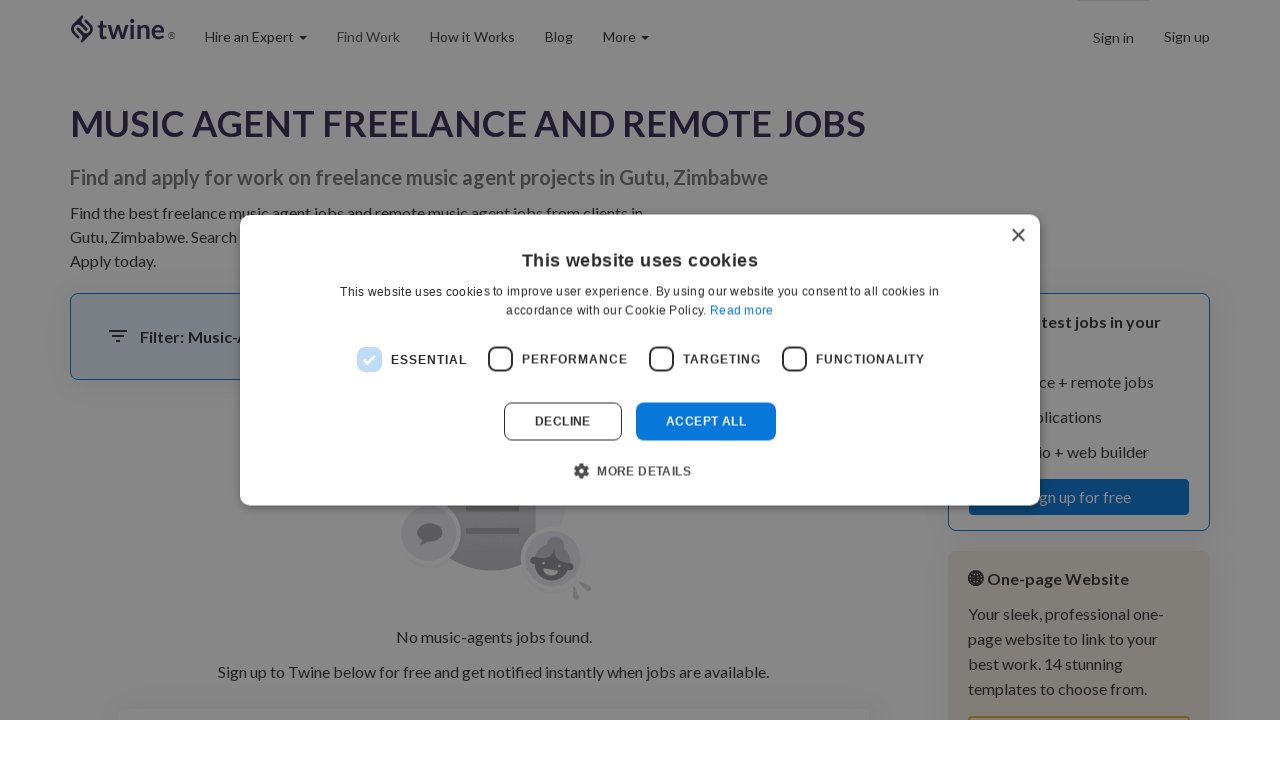

--- FILE ---
content_type: text/html; charset=utf-8
request_url: https://www.twine.net/jobs/music-agents/in/zimbabwe/gutu
body_size: 18127
content:
<!doctype html>
      <html lang="en-us" prefix="og: http://ogp.me/ns#">
      <head><script>(function(w,i,g){w[g]=w[g]||[];if(typeof w[g].push=='function')w[g].push(i)})
(window,'GTM-TKR9N6Z','google_tags_first_party');</script><script>(function(w,d,s,l){w[l]=w[l]||[];(function(){w[l].push(arguments);})('set', 'developer_id.dY2E1Nz', true);
		var f=d.getElementsByTagName(s)[0],
		j=d.createElement(s);j.async=true;j.src='/metrics/';
		f.parentNode.insertBefore(j,f);
		})(window,document,'script','dataLayer');</script>
        
        <title data-react-helmet="true">Music Agent Jobs  in Gutu, Zimbabwe | Twine</title>
        <meta data-react-helmet="true" charset="utf-8"/><meta data-react-helmet="true" property="og:site_name" content="Twine"/><meta data-react-helmet="true" property="og:image" content="https://www.twine.net/assets/img/logos/twine-social-icon-min.png"/><meta data-react-helmet="true" property="og:locale" content="en_US"/><meta data-react-helmet="true" property="og:type" content="website"/><meta data-react-helmet="true" name="twitter:site" content="@jointwine"/><meta data-react-helmet="true" name="twitter:card" content="summary"/><meta data-react-helmet="true" name="twitter:image" content="https://www.twine.net/assets/img/logos/twine-social-icon-min.png"/><meta data-react-helmet="true" name="description" content="Find &amp; apply for work on music agent projects in Gutu, Zimbabwe. Find the best remote and freelance jobs from clients around the world on Twine."/><meta data-react-helmet="true" property="og:title" content="Music Agent Jobs  in Gutu, Zimbabwe | Twine"/><meta data-react-helmet="true" property="og:description" content="Find &amp; apply for work on music agent projects in Gutu, Zimbabwe. Find the best remote and freelance jobs from clients around the world on Twine."/><meta data-react-helmet="true" property="og:url" href="https://www.twine.net/jobs/music-agents/in/zimbabwe/gutu"/><meta data-react-helmet="true" name="twitter:title" content="Music Agent Jobs  in Gutu, Zimbabwe | Twine"/><meta data-react-helmet="true" name="twitter:description" content="Find &amp; apply for work on music agent projects in Gutu, Zimbabwe. Find the best remote and freelance jobs from clients around the world on Twine."/>
        <link data-react-helmet="true" rel="icon" type="image/png" href="/dist/favicon.b7bcd427.ico"/><link data-react-helmet="true" rel="canonical" href="https://www.twine.net/jobs/music-agents/in/zimbabwe/gutu"/>
        
        <link rel="preconnect" href="https://fonts.gstatic.com" crossorigin="anonymous">
        <link rel="preload" as="style" href="https://fonts.googleapis.com/css2?family=Lato:wght@400;700&display=swap">
        <link rel="stylesheet" href="https://fonts.googleapis.com/css2?family=Lato:wght@400;700&display=swap">
        <link data-chunk="ProjectsBase" rel="preload" as="style" href="/dist/49477.8fbd33e8a7ff107a9ec0.css" crossOrigin="">
<link data-chunk="main" rel="preload" as="style" href="/dist/main.21ec868050df14544eb6.css" crossOrigin="">
<link data-chunk="main" rel="preload" as="style" href="/dist/6340.c9575b84581549c1bb5d.css" crossOrigin="">
<link data-chunk="main" rel="preload" as="script" href="/dist/6340-0417cc126c9d5d4417f7.js" crossOrigin="">
<link data-chunk="main" rel="preload" as="script" href="/dist/main-566918d539a7c7fbaf22.js" crossOrigin="">
<link data-chunk="ProjectsBase" rel="preload" as="script" href="/dist/56702-c6376bf7af5bb4977a2d.chunk.js" crossOrigin="">
<link data-chunk="ProjectsBase" rel="preload" as="script" href="/dist/38999-f3b42eeb2e3f090728f5.chunk.js" crossOrigin="">
<link data-chunk="ProjectsBase" rel="preload" as="script" href="/dist/93969-c6000b6971fd0a1f03a8.chunk.js" crossOrigin="">
<link data-chunk="ProjectsBase" rel="preload" as="script" href="/dist/ProjectsBase-7f473897883bb51c9b23.chunk.js" crossOrigin="">
        <link data-chunk="main" rel="stylesheet" href="/dist/6340.c9575b84581549c1bb5d.css" crossOrigin="">
<link data-chunk="main" rel="stylesheet" href="/dist/main.21ec868050df14544eb6.css" crossOrigin="">
<link data-chunk="ProjectsBase" rel="stylesheet" href="/dist/49477.8fbd33e8a7ff107a9ec0.css" crossOrigin="">
        <meta name="viewport" content="width=device-width, initial-scale=1">
        <meta name="GTM-Blocker" content="disabled">
      </head>
      <body>
        <div id="content"><div class="_2NR9EVXs"><nav class="navbar navbar-default navbar-static-top"><div class="container"><div class="navbar-header"><a href="/" style="display:flex;align-items:center" class="navbar-brand"><div class="_354cwP99"><svg class="" viewBox="0 0 1112 320.5" width="1112px" height="320.5px" color="currentColor" fill="currentColor"><g> 	<path class="st0" d="M1238.5-1871.2c-19.3-19.3-19.7-50.5-1.4-70.3l2.8-2.9c17.7-16.5,45.2-16.4,62.8,0.2l52.1,52 		c7.1,7.1,18.5,7.1,25.5,0l0,0c7-7,7-18.2,0.2-25.3l-55.3-55.3c-15.8-15.8-15.8-41.4,0-57.2l0,0l5.5-5.5c6-6,6-15.8,0-21.9l0,0 		c-5.9-5.9-15.3-6-21.4-0.5l0,0l-0.5,0.5l0,0l-33,33l0,0l-62.8,62.8c-29.9,29.9-29.9,78.8,0,108.6l52.2,52.2c6,6,15.8,6,21.9,0 		c6-6,6-15.8,0-21.9L1238.5-1871.2z"/> 	<path class="st0" d="M1425.3-1960.3l-19.2-19.2l-33-33c-6-6-15.8-6-21.9,0s-6,15.8,0,21.9l48.7,48.7c17.7,17.7,19.6,45.6,5.5,65.4 		c-1.6,2.3-3.3,4.4-5.4,6.4l0,0c-18.1,18.1-47.5,18.1-65.6,0l0,0l-49.7-49.7c-7.1-7.1-18.5-7.1-25.5,0c-7,7-7,18.2-0.2,25.3l0,0 		l53,53l0,0c16.4,16.4,16.4,43,0,59.4l-4.3,4.3c-6,6-6,15.8,0,21.9l0,0c6,6,15.6,6,21.7,0.2l0,0l0.2-0.2l33-33l0,0l62.8-62.8 		C1455.1-1881.5,1455.1-1930.4,1425.3-1960.3z"/> </g> <g> 	<path class="st0" d="M1573.2-1794.3c-13.9,0-24.6-3.9-32.1-11.8s-11.3-18.7-11.3-32.6v-89.6h-16.3c-2.1,0-3.9-0.7-5.4-2 		c-1.5-1.4-2.3-3.4-2.3-6.1v-15.3l25.8-4.2l8.1-43.8c0.4-2.1,1.4-3.7,2.9-4.8c1.5-1.1,3.4-1.7,5.7-1.7h20v50.5h42.2v27.5h-42.2v87 		c0,5,1.3,8.9,3.8,11.7c2.5,2.8,5.8,4.2,10,4.2c2.4,0,4.4-0.3,6-0.9s3-1.2,4.2-1.8c1.2-0.6,2.3-1.2,3.2-1.8c0.9-0.6,1.9-0.9,2.8-0.9 		c1.1,0,2.1,0.3,2.8,0.9c0.7,0.6,1.5,1.4,2.3,2.6l11.6,18.8c-5.6,4.7-12.1,8.2-19.4,10.6C1588.6-1795.5,1581-1794.3,1573.2-1794.3z" 		/> 	<path class="st0" d="M1622-1957.3h30.7c2.9,0,5.4,0.7,7.4,2c2,1.4,3.2,3.1,3.8,5.2l23,85.7c1.3,4.7,2.3,9.3,3,13.8 		c0.8,4.5,1.5,9,2.3,13.5c1.1-4.5,2.4-9,3.7-13.5c1.3-4.5,2.7-9.1,4.1-13.8l26.6-86c0.6-2.1,1.9-3.8,3.8-5.2c1.9-1.4,4.1-2,6.6-2h17 		c2.8,0,5.2,0.7,7,2c1.9,1.4,3.1,3.1,3.8,5.2l26.3,87.6c1.4,4.5,2.6,8.8,3.7,13.1c1.1,4.2,2.2,8.5,3.2,12.7c0.7-4.5,1.5-9,2.4-13.5 		s2-9.1,3.4-13.9l23.8-85.7c0.5-2.1,1.8-3.8,3.8-5.2c2-1.4,4.3-2,6.9-2h29.2l-50.8,160.5h-31.1c-3.3,0-5.7-2.3-7.2-6.9l-28.9-92.7 		c-0.9-3-1.8-6.1-2.6-9.1c-0.8-3.1-1.4-6.1-2-9.1c-0.6,3.1-1.3,6.2-2,9.3c-0.7,3.1-1.6,6.2-2.5,9.3l-29.2,92.4 		c-1.5,4.6-4.3,6.9-8.4,6.9h-29.6L1622-1957.3z"/> 	<path class="st0" d="M1935.9-2004.1c0,3.3-0.7,6.5-2,9.4c-1.4,2.9-3.2,5.5-5.4,7.7c-2.2,2.2-4.9,3.9-7.9,5.2c-3,1.3-6.3,2-9.7,2 		c-3.3,0-6.5-0.6-9.5-2c-3-1.3-5.6-3-7.7-5.2c-2.2-2.2-3.9-4.7-5.2-7.7c-1.3-2.9-2-6-2-9.4s0.7-6.7,2-9.7s3-5.6,5.2-7.8 		c2.2-2.2,4.8-3.9,7.7-5.2c3-1.3,6.1-2,9.5-2s6.7,0.7,9.7,2s5.7,3,7.9,5.2c2.2,2.2,4,4.8,5.4,7.8 		C1935.2-2010.8,1935.9-2007.5,1935.9-2004.1z M1930.1-1957.3v160.5h-38.6v-160.5H1930.1z"/> 	<path class="st0" d="M1973.8-1796.8v-160.5h23.6c5,0,8.3,2.3,9.9,7l2.7,12.7c3.2-3.3,6.6-6.4,10.2-9.1s7.4-5.1,11.4-7 		c4-2,8.3-3.5,12.9-4.5c4.6-1,9.6-1.6,15-1.6c8.8,0,16.5,1.5,23.3,4.5s12.4,7.1,17,12.5c4.5,5.4,8,11.8,10.3,19.2 		c2.3,7.5,3.5,15.7,3.5,24.6v102.1H2075V-1899c0-9.8-2.3-17.4-6.8-22.8s-11.3-8.1-20.4-8.1c-6.7,0-12.9,1.5-18.8,4.5 		c-5.8,3-11.4,7.1-16.6,12.4v116.1L1973.8-1796.8L1973.8-1796.8z"/> 	<path class="st0" d="M2214.9-1959.8c10.1,0,19.4,1.6,27.9,4.8c8.5,3.2,15.8,8,22,14.2s10.9,13.8,14.4,22.8c3.4,9,5.2,19.3,5.2,30.9 		c0,2.9-0.1,5.3-0.4,7.3c-0.3,1.9-0.7,3.4-1.4,4.5s-1.6,1.9-2.7,2.3c-1.1,0.5-2.6,0.7-4.4,0.7h-99.2c1.1,16.5,5.6,28.6,13.3,36.3 		c7.7,7.7,17.9,11.6,30.7,11.6c6.3,0,11.7-0.7,16.2-2.2s8.5-3.1,11.9-4.8c3.4-1.8,6.4-3.4,8.9-4.8c2.6-1.5,5-2.2,7.4-2.2 		c1.6,0,2.9,0.3,4.1,0.9c1.1,0.6,2.1,1.5,3,2.7l11.3,14.1c-4.3,5-9.1,9.2-14.4,12.6c-5.3,3.4-10.9,6.1-16.7,8.1s-11.7,3.5-17.7,4.3 		s-11.8,1.3-17.4,1.3c-11.2,0-21.5-1.9-31.1-5.6s-17.9-9.2-25-16.4c-7.1-7.2-12.7-16.2-16.7-26.9c-4.1-10.7-6.1-23.1-6.1-37.1 		c0-10.9,1.8-21.2,5.3-30.9c3.5-9.6,8.6-18,15.2-25.2c6.6-7.1,14.7-12.8,24.2-17C2192.1-1957.7,2202.9-1959.8,2214.9-1959.8z 		 M2215.7-1932.1c-11.3,0-20.1,3.2-26.4,9.5c-6.4,6.4-10.4,15.4-12.2,27.1h72.6c0-5-0.7-9.7-2-14.2c-1.4-4.4-3.4-8.3-6.3-11.7 		c-2.8-3.3-6.4-6-10.6-7.9C2226.4-1931.2,2221.4-1932.1,2215.7-1932.1z"/> </g> <g> 	<path class="st1" d="M59.7,195.8c-19.2-19.2-19.7-50.2-1.4-70l2.8-2.8c17.6-16.4,45-16.4,62.5,0.2l51.8,51.8c7,7,18.4,7,25.4,0l0,0 		c6.9-6.9,7-18.1,0.2-25.1l-55-55c-15.7-15.7-15.7-41.2,0-56.9l0,0l5.4-5.4c6-6,6-15.8,0-21.8l0,0c-5.9-5.9-15.2-6-21.3-0.5l0,0 		l-0.5,0.5l0,0L97,43.5l0,0L34.5,106c-29.7,29.7-29.7,78.4,0,108.1l52,52c6,6,15.8,6,21.8,0s6-15.8,0-21.8L59.7,195.8z"/> 	<path class="st1" d="M245.6,107.2L226.5,88l-32.8-32.8c-6-6-15.8-6-21.8,0s-6,15.8,0,21.8l48.4,48.5c17.7,17.6,19.5,45.3,5.4,65 		c-1.6,2.2-3.3,4.4-5.3,6.4l0,0c-18,18-47.2,18-65.2,0l0,0l-49.4-49.4c-7-7-18.4-7-25.4,0c-6.9,6.9-7,18.1-0.2,25.1l0,0l52.8,52.8 		l0,0c16.3,16.3,16.3,42.8,0,59.1l-4.3,4.3c-6,6-6,15.8,0,21.8l0,0c5.9,5.9,15.5,6,21.6,0.2l0,0l0.2-0.2l32.8-32.8l0,0l62.5-62.5 		C275.3,185.5,275.3,136.9,245.6,107.2z"/> </g> <path class="st1" d="M390.7,278.2c-13.9,0-24.6-3.9-32.1-11.8s-11.3-18.7-11.3-32.6v-86.4c0-1.8-1.4-3.2-3.2-3.2H331 	c-2.1,0-3.9-0.7-5.4-2c-1.5-1.4-2.3-3.4-2.3-6.1v-12.6c0-1.6,1.1-2.9,2.7-3.1l21-3.4c1.3-0.2,2.4-1.2,2.6-2.5l7.7-41.6 	c0.4-2.1,1.4-3.7,2.9-4.8c1.5-1.1,3.4-1.7,5.7-1.7h16.8c1.8,0,3.2,1.4,3.2,3.2v44.2c0,1.8,1.4,3.2,3.2,3.2H425 	c1.8,0,3.2,1.4,3.2,3.2V141c0,1.8-1.4,3.2-3.2,3.2h-35.9c-1.8,0-3.2,1.4-3.2,3.2v83.8c0,5,1.3,8.9,3.8,11.7s5.8,4.2,10,4.2 	c2.4,0,4.4-0.3,6-0.9c1.6-0.6,3-1.2,4.2-1.8s2.3-1.2,3.2-1.8c0.9-0.6,1.9-0.9,2.8-0.9c1.1,0,2.1,0.3,2.8,0.9 	c0.7,0.6,1.5,1.4,2.3,2.5c0.1,0.1,0.1,0.2,0.2,0.3l10,16.2c0.9,1.4,0.5,3.2-0.8,4.2c-5.1,3.8-10.8,6.8-17.1,8.8 	C406.1,277,398.5,278.2,390.7,278.2z"/> <path class="st1" d="M440,116.9c-0.3-0.8,0.4-1.7,1.2-1.7h28.9c2.9,0,5.4,0.7,7.4,2c2,1.4,3.2,3.1,3.8,5.2l23,85.7 	c1.3,4.7,2.3,9.3,3,13.8c0.4,2.5,0.9,5.1,1.3,7.6c0.2,1.3,2.1,1.4,2.5,0.1c0.7-2.6,1.4-5.2,2.2-7.7c1.3-4.5,2.7-9.1,4.1-13.8 	l26.6-86c0.6-2.1,1.9-3.8,3.8-5.2c1.9-1.4,4.1-2,6.6-2h17c2.8,0,5.2,0.7,7,2c1.9,1.4,3.1,3.1,3.8,5.2l26.3,87.6 	c1.4,4.5,2.6,8.8,3.7,13.1c0.6,2.3,1.2,4.6,1.7,6.8c0.3,1.3,2.2,1.3,2.5-0.1c0.4-2.5,0.9-5,1.4-7.5c0.9-4.5,2-9.1,3.4-13.9 	l23.8-85.7c0.5-2.1,1.8-3.8,3.8-5.2c2-1.4,4.3-2,6.9-2H683c0.9,0,1.5,0.8,1.2,1.7l-50,157.9c-0.2,0.5-0.7,0.9-1.2,0.9h-30.2 	c-3.3,0-5.7-2.3-7.2-6.9l-28.9-92.7c-0.9-3-1.8-6.1-2.6-9.1c-0.3-1-0.5-2.1-0.8-3.1c-0.3-1.3-2.2-1.3-2.5,0 	c-0.2,1.1-0.5,2.2-0.8,3.3c-0.7,3.1-1.6,6.2-2.5,9.3l-29.2,92.4c-1.5,4.6-4.3,6.9-8.4,6.9h-28.6c-0.6,0-1-0.4-1.2-0.9L440,116.9z"/> <path class="st1" d="M753.4,68.5c0,3.3-0.7,6.5-2,9.4c-1.4,2.9-3.2,5.5-5.4,7.7s-4.9,3.9-7.9,5.2c-3,1.3-6.3,2-9.7,2 	c-3.3,0-6.5-0.6-9.5-2c-3-1.3-5.6-3-7.7-5.2c-2.2-2.2-3.9-4.7-5.2-7.7c-1.3-2.9-2-6-2-9.4s0.7-6.7,2-9.7s3-5.6,5.2-7.8 	s4.8-3.9,7.7-5.2c3-1.3,6.1-2,9.5-2s6.7,0.7,9.7,2s5.7,3,7.9,5.2s4,4.8,5.4,7.8C752.7,61.8,753.4,65,753.4,68.5z M747.6,118.1v154.7 	c0,1.6-1.3,2.9-2.9,2.9h-32.8c-1.6,0-2.9-1.3-2.9-2.9V118.1c0-1.6,1.3-2.9,2.9-2.9h32.8C746.3,115.3,747.6,116.5,747.6,118.1z"/> <path class="st1" d="M791.2,273.8V117.1c0-1,0.8-1.9,1.9-1.9h21.7c5,0,8.2,2.3,9.8,6.9c0,0.1,0.1,0.2,0.1,0.3l1.9,9.2 	c0.3,1.4,2.1,2,3.1,1c2.5-2.4,5.1-4.6,7.8-6.7c3.6-2.7,7.4-5.1,11.4-7c4-2,8.3-3.5,12.9-4.5c4.6-1,9.6-1.6,15-1.6 	c8.8,0,16.5,1.5,23.3,4.5s12.4,7.1,17,12.5c4.5,5.4,8,11.8,10.3,19.2c2.3,7.5,3.5,15.7,3.5,24.6v100.3c0,1-0.8,1.9-1.9,1.9h-34.9 	c-1,0-1.9-0.8-1.9-1.9V173.6c0-9.8-2.3-17.4-6.8-22.8c-4.5-5.4-11.3-8.1-20.4-8.1c-6.7,0-12.9,1.5-18.8,4.5c-5.6,2.9-11,6.8-16,11.8 	c-0.4,0.4-0.6,0.8-0.6,1.3v113.4c0,1-0.8,1.9-1.9,1.9h-34.9C792.1,275.7,791.2,274.9,791.2,273.8z"/> <path class="st1" d="M1032.4,112.7c10.1,0,19.4,1.6,27.9,4.8c8.5,3.2,15.8,8,22,14.2s10.9,13.8,14.4,22.8c3.4,9,5.2,19.3,5.2,30.9 	c0,2.9-0.1,5.3-0.4,7.3c-0.3,1.9-0.7,3.4-1.4,4.5c-0.7,1.1-1.6,1.9-2.7,2.3c-1.1,0.5-2.6,0.7-4.4,0.7h-95.8c-1.8,0-3.3,1.6-3.1,3.4 	c1.5,14.7,5.8,25.7,13,32.9c7.7,7.7,17.9,11.6,30.7,11.6c6.3,0,11.7-0.7,16.2-2.2s8.5-3.1,11.9-4.8c3.4-1.8,6.4-3.4,8.9-4.8 	c2.6-1.5,5-2.2,7.4-2.2c1.6,0,2.9,0.3,4.1,0.9c1.1,0.6,2.1,1.5,3,2.7l9.6,12c1,1.2,0.9,2.9-0.2,4.1c-3.8,4.1-8,7.7-12.6,10.6 	c-5.3,3.4-10.9,6.1-16.7,8.1s-11.7,3.5-17.7,4.3s-11.8,1.3-17.4,1.3c-11.2,0-21.5-1.9-31.1-5.6s-17.9-9.2-25-16.4 	c-7.1-7.2-12.7-16.2-16.7-26.9c-4.1-10.7-6.1-23.1-6.1-37.1c0-10.9,1.8-21.2,5.3-30.9c3.5-9.6,8.6-18,15.2-25.2 	c6.6-7.1,14.7-12.8,24.2-17C1009.6,114.8,1020.4,112.7,1032.4,112.7z M1033.2,140.4c-11.3,0-20.1,3.2-26.4,9.5 	c-5.7,5.7-9.5,13.5-11.5,23.4c-0.4,1.9,1.1,3.7,3,3.7h65.7c1.8,0,3.2-1.5,3.1-3.3c-0.2-3.8-0.9-7.4-1.9-10.9 	c-1.4-4.4-3.4-8.3-6.3-11.7c-2.8-3.3-6.4-6-10.6-7.9C1043.9,141.4,1038.9,140.4,1033.2,140.4z"/> <g> 	<path class="st0" d="M-1880.3-1496.2c-19.2-19.2-19.7-50.2-1.4-70l2.8-2.8c17.6-16.4,45-16.4,62.5,0.2l51.8,51.8c7,7,18.4,7,25.4,0 		l0,0c6.9-6.9,7-18.1,0.2-25.1l-55-55c-15.7-15.7-15.7-41.2,0-56.9l0,0l5.4-5.4c6-6,6-15.8,0-21.8l0,0c-5.9-5.9-15.2-6-21.3-0.5l0,0 		l-0.5,0.5l0,0l-32.8,32.8l0,0l-62.5,62.5c-29.7,29.7-29.7,78.4,0,108.1l52,52c6,6,15.8,6,21.8,0s6-15.8,0-21.8L-1880.3-1496.2z"/> 	<path class="st0" d="M-1694.4-1584.8l-19.1-19.1l-32.8-32.8c-6-6-15.8-6-21.8,0s-6,15.8,0,21.8l48.4,48.5 		c17.7,17.6,19.5,45.3,5.4,65c-1.6,2.2-3.3,4.4-5.3,6.4l0,0c-18,18-47.2,18-65.2,0l0,0l-49.4-49.4c-7-7-18.4-7-25.4,0 		c-6.9,6.9-7,18.1-0.2,25.1l0,0l52.8,52.8l0,0c16.3,16.3,16.3,42.8,0,59.1l-4.3,4.3c-6,6-6,15.8,0,21.8l0,0c5.9,5.9,15.5,6,21.6,0.2 		l0,0l0.2-0.2l32.8-32.8l0,0l62.5-62.5C-1664.7-1506.5-1664.7-1555.1-1694.4-1584.8z"/> </g> <g> 	<path class="st0" d="M-1556.3-1413.8c-13.9,0-24.6-3.9-32.1-11.8s-11.3-18.7-11.3-32.6v-89.6h-16.3c-2.1,0-3.9-0.7-5.4-2 		c-1.5-1.4-2.3-3.4-2.3-6.1v-15.3l25.8-4.2l8.1-43.8c0.4-2.1,1.4-3.7,2.9-4.8c1.5-1.1,3.4-1.7,5.7-1.7h20v50.5h42.2v27.5h-42.2v87 		c0,5,1.3,8.9,3.8,11.7c2.5,2.8,5.8,4.2,10,4.2c2.4,0,4.4-0.3,6-0.9s3-1.2,4.2-1.8c1.2-0.6,2.3-1.2,3.2-1.8c0.9-0.6,1.9-0.9,2.8-0.9 		c1.1,0,2.1,0.3,2.8,0.9c0.7,0.6,1.5,1.4,2.3,2.6l11.6,18.8c-5.6,4.7-12.1,8.2-19.4,10.6C-1540.9-1415-1548.5-1413.8-1556.3-1413.8z 		"/> 	<path class="st0" d="M-1507.5-1576.7h30.7c2.9,0,5.4,0.7,7.4,2c2,1.4,3.2,3.1,3.8,5.2l23,85.7c1.3,4.7,2.3,9.3,3,13.8 		c0.8,4.5,1.5,9,2.3,13.5c1.1-4.5,2.4-9,3.7-13.5c1.3-4.5,2.7-9.1,4.1-13.8l26.6-86c0.6-2.1,1.9-3.8,3.8-5.2c1.9-1.4,4.1-2,6.6-2h17 		c2.8,0,5.2,0.7,7,2c1.9,1.4,3.1,3.1,3.8,5.2l26.3,87.6c1.4,4.5,2.6,8.8,3.7,13.1c1.1,4.2,2.2,8.5,3.2,12.7c0.7-4.5,1.5-9,2.4-13.5 		s2-9.1,3.4-13.9l23.8-85.7c0.5-2.1,1.8-3.8,3.8-5.2c2-1.4,4.3-2,6.9-2h29.2l-50.8,160.5h-31.1c-3.3,0-5.7-2.3-7.2-6.9l-28.9-92.7 		c-0.9-3-1.8-6.1-2.6-9.1c-0.8-3.1-1.4-6.1-2-9.1c-0.6,3.1-1.3,6.2-2,9.3c-0.7,3.1-1.6,6.2-2.5,9.3l-29.2,92.4 		c-1.5,4.6-4.3,6.9-8.4,6.9h-29.6L-1507.5-1576.7z"/> 	<path class="st0" d="M-1193.6-1623.5c0,3.3-0.7,6.5-2,9.4c-1.4,2.9-3.2,5.5-5.4,7.7c-2.2,2.2-4.9,3.9-7.9,5.2c-3,1.3-6.3,2-9.7,2 		c-3.3,0-6.5-0.6-9.5-2c-3-1.3-5.6-3-7.7-5.2c-2.2-2.2-3.9-4.7-5.2-7.7c-1.3-2.9-2-6-2-9.4s0.7-6.7,2-9.7s3-5.6,5.2-7.8 		c2.2-2.2,4.8-3.9,7.7-5.2c3-1.3,6.1-2,9.5-2s6.7,0.7,9.7,2s5.7,3,7.9,5.2c2.2,2.2,4,4.8,5.4,7.8 		C-1194.3-1630.2-1193.6-1627-1193.6-1623.5z M-1199.4-1576.7v160.5h-38.6v-160.5H-1199.4z"/> 	<path class="st0" d="M-1155.8-1416.3v-160.5h23.6c5,0,8.3,2.3,9.9,7l2.7,12.7c3.2-3.3,6.6-6.4,10.2-9.1s7.4-5.1,11.4-7 		c4-2,8.3-3.5,12.9-4.5s9.6-1.6,15-1.6c8.8,0,16.5,1.5,23.3,4.5s12.4,7.1,17,12.5c4.5,5.4,8,11.8,10.3,19.2 		c2.3,7.5,3.5,15.7,3.5,24.6v102.1h-38.6v-102.1c0-9.8-2.3-17.4-6.8-22.8s-11.3-8.1-20.4-8.1c-6.7,0-12.9,1.5-18.8,4.5 		c-5.8,3-11.4,7.1-16.6,12.4v116.1h-38.6V-1416.3z"/> 	<path class="st0" d="M-914.6-1579.3c10.1,0,19.4,1.6,27.9,4.8c8.5,3.2,15.8,8,22,14.2s10.9,13.8,14.4,22.8c3.4,9,5.2,19.3,5.2,30.9 		c0,2.9-0.1,5.3-0.4,7.3c-0.3,1.9-0.7,3.4-1.4,4.5s-1.6,1.9-2.7,2.3c-1.1,0.5-2.6,0.7-4.4,0.7h-99.2c1.1,16.5,5.6,28.6,13.3,36.3 		c7.7,7.7,17.9,11.6,30.7,11.6c6.3,0,11.7-0.7,16.2-2.2s8.5-3.1,11.9-4.8c3.4-1.8,6.4-3.4,8.9-4.8c2.6-1.5,5-2.2,7.4-2.2 		c1.6,0,2.9,0.3,4.1,0.9c1.1,0.6,2.1,1.5,3,2.7l11.3,14.1c-4.3,5-9.1,9.2-14.4,12.6c-5.3,3.4-10.9,6.1-16.7,8.1s-11.7,3.5-17.7,4.3 		s-11.8,1.3-17.4,1.3c-11.2,0-21.5-1.9-31.1-5.6s-17.9-9.2-25-16.4c-7.1-7.2-12.7-16.2-16.7-26.9c-4.1-10.7-6.1-23.1-6.1-37.1 		c0-10.9,1.8-21.2,5.3-30.9c3.5-9.6,8.6-18,15.2-25.2c6.6-7.1,14.7-12.8,24.2-17C-937.4-1577.2-926.6-1579.3-914.6-1579.3z 		 M-913.8-1551.6c-11.3,0-20.1,3.2-26.4,9.5c-6.4,6.4-10.4,15.4-12.2,27.1h72.6c0-5-0.7-9.7-2-14.2c-1.4-4.4-3.4-8.3-6.3-11.7 		c-2.8-3.3-6.4-6-10.6-7.9C-903.1-1550.6-908.1-1551.6-913.8-1551.6z"/> </g></svg></div><span style="font-size:10px;margin-left:3px;margin-top:-1px;color:#666;font-weight:400;font-family:Arial, Helvetica, &quot;sans-serif&quot;;line-height:1;letter-spacing:0.02em;user-select:none" aria-label="Registered Trademark">®</span></a><button type="button" class="navbar-toggle collapsed"><span class="sr-only">Toggle navigation</span><span class="icon-bar"></span><span class="icon-bar"></span><span class="icon-bar"></span></button><div class="visible-xs-block right" style="margin-top:20px;margin-right:10px"></div></div><div class="navbar-collapse collapse"><div class="visible-xs-block"><ul class="nav navbar-nav"><li role="presentation" class=""><a href="/jobs">Find work</a></li><li role="presentation" class=""><a role="button" href="#">How it works</a></li></ul><ul style="border-top:1px solid #e5e7eb;box-shadow:inset 0 1px 0 rgba(255, 255, 255, 0.1)" class="nav navbar-nav"><li role="presentation" class=""><a href="https://help.twine.net">Help Center</a></li><li role="presentation" class=""><a href="/signup">Sign Up</a></li><li role="presentation" class=""><a href="/signin">Sign In</a></li></ul></div><div><ul class="hidden-xs nav navbar-nav"><li class="hidden-xs dropdown"><a role="button" class="dropdown-toggle" aria-haspopup="true" aria-expanded="false" href="#">Hire an Expert<!-- --> <span class="caret"></span></a><ul role="menu" class="dropdown-menu"><li role="presentation" class=""><a href="/hire-a-freelancer" role="menuitem" tabindex="-1">Browse All Experts</a></li><li role="separator" class="divider"></li><div class="dropdown-header">Business</div><li role="presentation" class=""><a href="/hire-a-freelancer/business" role="menuitem" tabindex="-1">Startups</a></li><li role="presentation" class=""><a href="/enterprise" role="menuitem" tabindex="-1">Enterprise</a></li><li role="separator" class="divider"></li><div class="dropdown-header">Creative</div><li role="presentation" class=""><a href="/hire-a-freelancer/video-and-animation" role="menuitem" tabindex="-1">Video &amp; Animation</a></li><li role="presentation" class=""><a href="/hire-a-freelancer/graphic-design" role="menuitem" tabindex="-1">Graphics &amp; Design</a></li><li role="presentation" class=""><a href="/hire-a-freelancer/music" role="menuitem" tabindex="-1">Music &amp; Audio</a></li><li role="presentation" class=""><a href="/hire-a-freelancer/digital-marketing" role="menuitem" tabindex="-1">Marketing</a></li><li role="separator" class="divider"></li><div class="dropdown-header">Engineering</div><li role="presentation" class=""><a href="/hire-a-freelancer/programming" role="menuitem" tabindex="-1">App &amp; Web Development</a></li><li role="presentation" class=""><a href="/ai" role="menuitem" tabindex="-1">AI and Machine Learning</a></li></ul></li><li role="presentation" class="active"><a href="/jobs">Find Work</a></li><li role="presentation" class=""><a href="/howitworks">How it Works</a></li><li role="presentation" class=""><a href="/blog">Blog</a></li><li class="hidden-xs dropdown"><a role="button" class="dropdown-toggle" aria-haspopup="true" aria-expanded="false" href="#">More<!-- --> <span class="caret"></span></a><ul role="menu" class="dropdown-menu"><li role="presentation" class=""><a href="/freelance/one-page-website" role="menuitem" tabindex="-1"><svg class="" style="margin-right:8px" viewBox="0 0 24 24" width="14" height="14" color="currentColor" fill="currentColor"><title>sphere</title> <circle cx="12" cy="12" r="10" fill="none" stroke="currentColor" stroke-width="2" stroke-linecap="round" stroke-linejoin="round"/> <path d="M2 12h20" fill="none" stroke="currentColor" stroke-width="2" stroke-linecap="round" stroke-linejoin="round"/> <path d="M12 2a15.3 15.3 0 0 1 4 10 15.3 15.3 0 0 1-4 10 15.3 15.3 0 0 1-4-10 15.3 15.3 0 0 1 4-10z" fill="none" stroke="currentColor" stroke-width="2" stroke-linecap="round" stroke-linejoin="round"/></svg>One-page Website</a></li><li role="presentation" class=""><a href="/freelance/cover-letter-proposal-writing-tool" role="menuitem" tabindex="-1"><svg class="" style="margin-right:8px" viewBox="0 0 24 24" width="14" height="14" color="currentColor" fill="currentColor"><title>pencil</title> <path d="M17 3a2.828 2.828 0 1 1 4 4L7.5 20.5 2 22l1.5-5.5L17 3z" fill="none" stroke="currentColor" stroke-width="2" stroke-linecap="round" stroke-linejoin="round"/></svg>Cover Letter Writer</a></li><li role="presentation" class=""><a href="/toolkits/freelancer" role="menuitem" tabindex="-1"><svg class="" style="margin-right:8px" viewBox="0 0 24 24" width="14" height="14" color="currentColor" fill="currentColor"><title>wrench</title> <path d="M14.7 6.3a1 1 0 0 0 0 1.4l1.6 1.6a1 1 0 0 0 1.4 0l3.77-3.77a6 6 0 0 1-7.94 7.94l-6.91 6.91a2.12 2.12 0 0 1-3-3l6.91-6.91a6 6 0 0 1 7.94-7.94l-3.76 3.76z" fill="none" stroke="currentColor" stroke-width="2" stroke-linecap="round" stroke-linejoin="round"/></svg>Freelancer Toolkit</a></li></ul></li></ul><ul class="hidden-xs nav navbar-nav navbar-right"><li role="presentation" class="" style="border-top:1px solid #e5e7eb;box-shadow:inset 0 1px 0 rgba(255, 255, 255, 0.1)"><a href="/signin">Sign in</a></li><li role="presentation" class=""><a href="/signup">Sign up</a></li></ul></div></div></div></nav><div id="static-banner" class="_1HEMEqwp  _3iCtazMK "><div class="_23E1uxbL"></div></div><div class="" style="position:fixed;top:0;left:0;height:2px;background:transparent;z-index:99999999999;width:100%"><div style="height:100%;background:#2cae76;transition:all 500ms ease;width:0%"><div style="box-shadow:0 0 10px #2cae76, 0 0 10px #2cae76;width:5%;opacity:1;position:absolute;height:100%;transition:all 500ms ease;transform:rotate(3deg) translate(0px, -4px);left:-10rem"></div></div></div><noscript><div style="background-color:#d9534f;color:#fff"><div class="container text-center p"><strong><svg class="" viewBox="0 0 27 32" width="27" height="32" color="currentColor" fill="currentColor"><title>uniE63E</title> <path d="M13.728 2.324q3.736 0 6.891 1.841t4.996 4.996 1.841 6.891-1.841 6.891-4.996 4.996-6.891 1.841-6.891-1.841-4.996-4.996-1.841-6.891 1.841-6.891 4.996-4.996 6.891-1.841zM16.016 24.613v-3.396q0-0.25-0.161-0.42t-0.393-0.17h-3.432q-0.232 0-0.411 0.179t-0.179 0.411v3.396q0 0.232 0.179 0.411t0.411 0.179h3.432q0.232 0 0.393-0.17t0.161-0.42zM15.98 18.464l0.322-11.1q0-0.214-0.179-0.322-0.179-0.143-0.429-0.143h-3.932q-0.25 0-0.429 0.143-0.179 0.107-0.179 0.322l0.304 11.1q0 0.179 0.179 0.313t0.429 0.134h3.307q0.25 0 0.42-0.134t0.188-0.313z"></path></svg> Looks like you have JavaScript disabled. For the full Twine experience, you will need to re-enable it.</strong></div></div></noscript><div><div class="container"><div><h1 class="_3eLGOmt4">Music Agent<!-- --> <!-- -->Freelance and Remote Jobs</h1><h2 class="_3kI0qRwI">Find and apply for work on freelance <!-- -->music agent <!-- -->projects in Gutu, Zimbabwe</h2><h3 class="_2bCGm3g7">Find the best<!-- --> <!-- -->freelance music agent jobs and remote 
              music agent jobs <!-- -->from clients<!-- --> in Gutu, Zimbabwe<!-- -->. Search for projects matching your<!-- --> <!-- -->music agent<!-- --> skills at top companies. Apply today.</h3></div><div class="row"><div class="col-md-9 col-sm-8"><div id="filterCollapse" class="_3nG9rZlG _32jFTVbt container"><div class="row"><div class="iPEaflUa col-md-12"><div class="_2QKzPHUF"><p class="_2atIDbel"><svg class="" style="margin-right:10px" viewBox="0 0 24 24" width="24" height="24" color="currentColor" fill="currentColor"><path d="M0 0h24v24H0z" fill="none"/><path d="M10 18h4v-2h-4v2zM3 6v2h18V6H3zm3 7h12v-2H6v2z"/></svg><strong>Filter:<span class="ml--">music-agents, gutu, zimbabwe</span></strong></p><div><button aria-controls="filterContainer" aria-expanded="false" type="button" class="_1MzbNpE0 btn btn-link">Edit</button></div></div></div></div><div id="filterContainer" class="collapse"><div class="row"><div class="iPEaflUa col-md-12"><p class="_1h2Cvdqz S4yxiooy">Search</p><input type="text" value="" placeholder="Enter any keywords that match the jobs your looking for" maxLength="140" style="font-size:15px" class="form-control"/></div></div><div class="row"><div class="iPEaflUa col-md-6"><p class="_1h2Cvdqz">Job Location</p><div class="_3wVuutRY _2z1ku7Aw"><div class="_2h14qpKT"><div class="_3ppUb40d"><input type="text" value="" placeholder="Enter the nearest city or country" autoComplete="off" data-1p-ignore="true" data-lpignore="true" data-form-type="other" class="_2AL73IR9 form-control"/></div></div></div></div></div><div class="row"><div class="iPEaflUa _3kBQKvHd col-md-6"><div class="QtgRu88m"><p class="_1h2Cvdqz">Experience</p><div><div class="_1rgfe6Wi"><div class="_2WR-O5AZ"></div><div class="_3-Xt0uM5"><div class="WXOiTg4S">Amateur</div></div></div><div class="_1rgfe6Wi"><div class="_2WR-O5AZ"></div><div class="_3-Xt0uM5"><div class="WXOiTg4S">Beginner</div></div></div><div class="_1rgfe6Wi"><div class="_2WR-O5AZ"></div><div class="_3-Xt0uM5"><div class="WXOiTg4S">Junior</div></div></div><div class="_1rgfe6Wi"><div class="_2WR-O5AZ"></div><div class="_3-Xt0uM5"><div class="WXOiTg4S">Mid-Level</div></div></div><div class="_1rgfe6Wi"><div class="_2WR-O5AZ"></div><div class="_3-Xt0uM5"><div class="WXOiTg4S">Senior</div></div></div><div class="_1rgfe6Wi"><div class="_2WR-O5AZ"></div><div class="_3-Xt0uM5"><div class="WXOiTg4S">Expert</div></div></div></div></div><div class="QtgRu88m"><p class="_1h2Cvdqz">Type</p><div><div class="_1rgfe6Wi"><div class="_2WR-O5AZ"></div><div class="_3-Xt0uM5"><div class="WXOiTg4S">Personal projects</div></div></div><div class="_1rgfe6Wi"><div class="_2WR-O5AZ"></div><div class="_3-Xt0uM5"><div class="WXOiTg4S">Commercial / business work</div></div></div></div></div></div><div class="iPEaflUa _3axQECuk col-md-6"><div class="_1SeEtpLO"><p class="_1h2Cvdqz">Remote Jobs</p><div class="rBO34suq "><div class="_2KtjiDJT"></div><div class="_2KtjiDJT"></div></div></div><p class="_1V4yqWWb">Jobs with no specified location, open to the global network</p><div class="_1SeEtpLO"><p class="_1h2Cvdqz">Open Jobs</p><div class="rBO34suq "><div class="_2KtjiDJT"></div><div class="_2KtjiDJT"></div></div></div><p class="_1V4yqWWb">Jobs currently open to applications</p><div class="_1SeEtpLO"><p class="_1h2Cvdqz">Easy Apply ⚡</p><div class="rBO34suq "><div class="_2KtjiDJT"></div><div class="_2KtjiDJT"></div></div></div><p class="_1V4yqWWb">Jobs posted directly onto the Twine platform by our clients</p></div></div><div class="row"><div class="iPEaflUa _1synZ6Fp"><button aria-controls="filterContainer" aria-expanded="false" type="button" class="_3Ixrkofs btn btn-primary">Search</button></div></div></div></div><div id="brief-listings"><div><div class="mt++ text-center"><img src="/dist/no-activity.d78d9a38.png" alt="Twine"/><p class="mt++">No<!-- --> music-agents<!-- --> <!-- -->jobs<!-- --> found.</p><p>Sign up to Twine below for free and get notified instantly when jobs are available.</p><div id="" class="_3GCesEkj _1qAgcxDU _2vnrZy-O" style="background-color:white"></div></div><div style="text-align:center;padding:2rem"></div></div></div></div><div class="col-md-3 col-sm-4"><div class="OtUNG_aj _13XjcBlW"><p class="eH3OpRY9">Get the latest jobs in your inbox</p><p>💼 Freelance + remote jobs</p><p>⚡️ Easy applications</p><p>📋 Portfolio + web builder</p><a href="/signup" class="sTSf0M7W btn btn-primary">Sign up for free</a></div><div class="_2Em8ZB8S _18mk1VLf"><p class="_1_GI5zCW">🌐 One-page Website</p><p>Your sleek, professional one-page website to link to your best work. 14 stunning templates to choose from.</p><a href="/freelance/one-page-website" class="_25ONQ4kc btn btn-info">See the templates</a></div><div class="_2qt7Vvdn"><p class="_1ZMcIAWv">Browse more jobs</p><ul><li><a href="/jobs/music-agents" class="_1YRBQ30d">Music Agent jobs</a></li><li><a href="/jobs/music-agents/in/zimbabwe" class="_1YRBQ30d">Music Agent jobs in Zimbabwe</a></li></ul></div><div class="_1eeCmpSh _2wRVgyRI"><p class="_26eQy6XN"><a href="/find/music-agents/zw/gutu">Hire music agents</a></p><p class="_26dnDbjf">Find and<!-- --> <a href="/find/music-agents/zw/gutu">hire<!-- --> <!-- -->a music agent<!-- --> in Gutu, Zimbabwe</a> <!-- -->to work on projects</p><a href="/find/music-agents/zw/gutu" class="_3qnT6BcX btn btn-success">Search for music agents</a></div></div></div></div><section></section></div><footer class=" vsDRR0w0 _3Kgohe9e"><nav class="vsDRR0w0 _1ku9YHI8"><div class="container"><div class="row"><div class="col-sm-4 col-xs-12"><ul class="_4Mazrrbe"><li class="o0U9lNiH"><a href="/jobs"><strong>Find Work</strong></a></li><li><a href="/freelancers">How to Find Work</a></li><li><a href="/freelance/creatives">Find Creative Jobs</a></li><li><a href="/freelance/developers">Find Developers Jobs</a></li><li><a href="/freelance/marketing">Find Marketing Jobs</a></li><li><a href="/jobs">See All Freelance Jobs</a></li></ul></div><div class="col-sm-4 col-xs-12"><ul class="_4Mazrrbe"><li class="o0U9lNiH"><a href="/jobs"><strong>In Demand Skills</strong></a></li><li><a href="/jobs/animators">Animation Jobs</a></li><li><a href="/jobs/videographers">Videographer Jobs</a></li><li><a href="/jobs/graphic-designers">Graphic Design Jobs</a></li><li><a href="/jobs/pitch-deck-designers">Pitch Deck Designer Jobs</a></li><li><a href="/jobs/social-media-marketers">Social Media Marketing Jobs</a></li><li><a href="/jobs/digital-marketers">Digital Marketing Jobs</a></li><li><a href="/jobs/music-composers">Music Composer Jobs</a></li><li><a href="/jobs/music-producers">Music Producer Jobs</a></li><li><a href="/jobs/web-designers">Web Designer Jobs</a></li><li><a href="/jobs/web-developers">Web Developer Jobs</a></li></ul></div><div class="col-sm-4 col-xs-12"><ul class="_4Mazrrbe"><li class="o0U9lNiH"><a href="/hire-a-freelancer/programming"><strong>Resources</strong></a></li><li><a href="/freelancers">For Freelancers</a></li><li><a href="https://help.twine.net/">Help &amp; FAQs</a></li><li><a href="/enterprise">For Business &amp; Enterprise</a></li><li><a href="/ai">For AI and Data Scientists</a></li><li><a href="/freelance/one-page-website">One-Page Website</a></li><li><a href="/toolkits/freelancer">Freelancer Toolkit</a></li><li><a href="/toolkits/startup">Startup Toolkit</a></li><li><a href="/blog/">News and blog</a></li></ul></div></div><div class="mt++ row"><div class="col-sm-4 col-xs-12"><ul class="_4Mazrrbe"><li class="o0U9lNiH"><a href="/hire-a-freelancer"><strong>For Clients</strong></a></li><li><a href="/howitworks">How it Works</a></li><li><a href="/post-a-job">Post a Project</a></li><li><a href="/hire-a-freelancer/video-and-animation">Hire Video &amp; Animation Experts</a></li><li><a href="/hire-a-freelancer/programming">Hire Developers</a></li><li><a href="/hire-a-freelancer/graphic-design">Hire Designers</a></li><li><a href="/hire-a-freelancer/music">Hire Music &amp; Audio Experts</a></li><li><a href="/hire-a-freelancer/digital-marketing">Hire Marketing Experts</a></li><li><a href="/hire-a-freelancer">See More Freelancer Skills</a></li></ul></div><div class="col-sm-4 col-xs-12"><ul class="_4Mazrrbe"><li class="o0U9lNiH"><a href="/jobs"><strong>Find Jobs by Location</strong></a></li><li><a href="/jobs/in/united-states">Find Jobs in the USA</a></li><li><a href="/jobs/in/united-kingdom">Find Jobs in the UK</a></li><li><a href="/jobs/in/canada">Find Jobs in the Canada</a></li><li><a href="/jobs/in/australia">Find Jobs in the Australia</a></li><li><a href="/jobs/in/germany">Find Jobs in the Germany</a></li><li><a href="/jobs">Find Jobs Worldwide</a></li></ul></div><div class="col-sm-4 col-xs-12"><ul class="_4Mazrrbe"><li class="o0U9lNiH"><a href="https://www.twine.net/"><strong>Twine Network</strong></a></li><li><a href="/about">About Twine</a></li><li><a href="/ai">Twine AI</a></li><li><a href="/advertise">Advertise</a></li><li><a href="/contact">Support</a></li><li><a href="/signin">Log in</a></li><li><a href="/signup">Sign up</a></li></ul></div></div><div class="mt++ row"><div class="col-xs-12"><ul class="_4Mazrrbe _2GL1M5sR"><li>© Clowdy Ltd. t/a Twine.<!-- --> <a href="/terms" title="Terms Of Service">Terms</a> <!-- -->-<!-- --> <a href="/privacy" title="Privacy Policy">Privacy</a></li><li><ul class="_2k_pLOkq"><li><a rel="nofollow noopener noreferrer" href="https://www.linkedin.com/company/twine-net" target="_blank" title="Twine on LinkedIn"><svg class="" viewBox="0 0 24 24" width="20" height="20" color="currentColor" fill="currentColor"><title>linkedin</title> <path fill="none" stroke="currentColor" stroke-width="1.5" stroke-linecap="round" stroke-linejoin="round" d="M16 8a6 6 0 0 1 6 6v7h-4v-7a2 2 0 0 0-2-2 2 2 0 0 0-2 2v7h-4v-7a6 6 0 0 1 6-6z"/> <rect fill="none" stroke="currentColor" stroke-width="1.5" stroke-linecap="round" stroke-linejoin="round" x="2" y="9" width="4" height="12"/> <circle fill="none" stroke="currentColor" stroke-width="1.5" stroke-linecap="round" stroke-linejoin="round" cx="4" cy="4" r="2"/></svg></a></li><li><a rel="nofollow noopener noreferrer" href="https://www.instagram.com/jointwine" target="_blank" title="Twine on Instagram"><svg class="" viewBox="0 0 24 24" width="20" height="20" color="currentColor" fill="currentColor"><title>instagram</title> <rect x="2" y="2" width="20" height="20" rx="5" fill="none" stroke="currentColor" stroke-width="2" stroke-linecap="round" stroke-linejoin="round"/> <path d="M16 12a4 4 0 1 1-8 0 4 4 0 0 1 8 0z" fill="none" stroke="currentColor" stroke-width="2" stroke-linecap="round" stroke-linejoin="round"/> <circle cx="17" cy="7" r="1" fill="currentColor"/></svg></a></li><li><a rel="nofollow noopener noreferrer" href="https://x.com/jointwine" target="_blank" title="Twine on X"><svg class="" viewBox="0 0 1024 1024" width="20" height="20" color="currentColor" fill="currentColor"><g id="icomoon-ignore"> </g> <path d="M778.411 96h141.141l-308.352 352.427 362.752 479.573h-284.032l-222.464-290.859-254.549 290.859h-141.227l329.813-376.96-347.989-455.040h291.243l201.088 265.856zM728.875 843.52h78.208l-504.832-667.477h-83.925z"></path></svg></a></li></ul></li></ul></div></div></div></nav></footer><div class="s-alert-wrapper"></div><noscript></noscript><div class="fade" id="darken-background" style="position:fixed;top:0;bottom:0;left:0;right:0;background:#000;opacity:0;display:none"></div></div></div>
        <script id="__LOADABLE_REQUIRED_CHUNKS__" type="application/json" crossOrigin="">[56702,38999,93969,49477]</script><script id="__LOADABLE_REQUIRED_CHUNKS___ext" type="application/json" crossOrigin="">{"namedChunks":["ProjectsBase"]}</script>
<script async data-chunk="main" src="/dist/6340-0417cc126c9d5d4417f7.js" crossOrigin=""></script>
<script async data-chunk="main" src="/dist/main-566918d539a7c7fbaf22.js" crossOrigin=""></script>
<script async data-chunk="ProjectsBase" src="/dist/56702-c6376bf7af5bb4977a2d.chunk.js" crossOrigin=""></script>
<script async data-chunk="ProjectsBase" src="/dist/38999-f3b42eeb2e3f090728f5.chunk.js" crossOrigin=""></script>
<script async data-chunk="ProjectsBase" src="/dist/93969-c6000b6971fd0a1f03a8.chunk.js" crossOrigin=""></script>
<script async data-chunk="ProjectsBase" src="/dist/ProjectsBase-7f473897883bb51c9b23.chunk.js" crossOrigin=""></script>
        <script>window.__data={"router":{"location":{"pathname":"\u002Fjobs\u002Fmusic-agents\u002Fin\u002Fzimbabwe\u002Fgutu","search":"","hash":"","key":"yz5g2s","query":{}},"action":"POP"},"reduxAsyncConnect":{"loaded":true,"loadState":{}},"auth":{"loaded":true,"loading":false,"authError":{"status":403,"response":{"req":{"method":"GET","url":"https:\u002F\u002Fwww.twine.net\u002Fapi\u002Fme?include=avatars,covers,tour,stats,preferences,sectors,skills,tools,diversity,undock,website,workexperience","headers":{}},"header":{"date":"Sun, 25 Jan 2026 03:06:28 GMT","content-type":"application\u002Fjson","transfer-encoding":"chunked","connection":"close","cache-control":"no-cache, private","x-frame-options":"sameorigin","server":"cloudflare","x-cache":"Error from cloudfront","via":"1.1 701ab3b5f13105928d49d7d81df91c8a.cloudfront.net (CloudFront)","x-amz-cf-pop":"JFK52-P9","x-amz-cf-id":"2FG_kcRRE6oFVbXSwcivTG6apK1W7X6CUv-PZzBV8lR-z1LvORNbSg==","cf-cache-status":"DYNAMIC","nel":"{\"report_to\":\"cf-nel\",\"success_fraction\":0.0,\"max_age\":604800}","speculation-rules":"\"\u002Fcdn-cgi\u002Fspeculation\"","server-timing":"cfCacheStatus;desc=\"DYNAMIC\", cfEdge;dur=7,cfOrigin;dur=85","report-to":"{\"group\":\"cf-nel\",\"max_age\":604800,\"endpoints\":[{\"url\":\"https:\u002F\u002Fa.nel.cloudflare.com\u002Freport\u002Fv4?s=%2FcontJo2eU6iPouUYBp78KE6D%2BWj5qpVUGWR8l7O270TV3CE0d9b8kfRrwTvXLDUIudpG4NEjQ0OD61kW6kOZ9yGjWlHnLzeiedYmA%3D%3D\"}]}","content-encoding":"gzip","cf-ray":"9c348e06e9ff825d-IAD","alt-svc":"h3=\":443\"; ma=86400"},"status":403,"text":"{\"message\":\"403 Forbidden\",\"status_code\":403}"},"message":"403 Forbidden","status_code":403,"url":"https:\u002F\u002Fwww.twine.net\u002Fapi\u002Fme?include=avatars,covers,tour,stats,preferences,sectors,skills,tools,diversity,undock,website,workexperience","method":"GET","timestamp":"2026-01-25T03:06:28.404Z"},"signingUp":false,"signedUp":false,"updating":false,"updatingKeys":[],"lastUpdated":"","updated":false,"updateError":null,"passwordError":[],"emailError":[],"usernameError":[],"accountTypeError":[],"savingBraintreeNonce":false,"addingPushSubscription":false,"ownCredits":{"loaded":false,"loading":false,"more":true,"pagesLoaded":0,"credits":[]},"ownBriefs":{"loaded":false,"loading":false,"more":true,"pagesLoaded":0,"collaborations":[]},"gettingGoogleOAuthURL":false,"gotGoogleOAuthURL":false,"signingUpViaGoogle":false,"signedUpToGoogle":false,"emailValid":true,"emailValidationErorr":"","emailValidationErrorType":"invalid","emailValidationWarningClass":"emailWarning","googleSignUpFailed":false,"authCodeResponse":null,"verifyAuthCodeResponse":null,"verifyingAuthCode":false,"verifiedAuthCode":false,"verifyAuthCodeError":null,"errorStatus":null,"passwordSignInLoading":false,"passwordSignInError":null,"passwordSignInResponse":null,"signUpPasswordlessLoading":false,"signUpPasswordlessError":null,"signUpPasswordlessResponse":null,"uploadingResume":false,"uploadedResume":false,"uploadResumeError":null,"uploadResumeErrorDetails":null,"uploadResumeSuccess":false},"activate":{"loading":false,"error":null,"success":false},"banner":{"banners":[]},"bills":{"savingBill":false,"loadedBills":false,"bills":[],"loadingBills":false,"timeularError":false,"billTotals":null,"loadedTimeularEntries":false,"timeularEntries":[],"loadingTimeularEntries":false},"briefCard":{"loadingActiveHires":false,"loadedActiveHires":false,"activeHires":[],"loadingEndHire":false,"loadedEndHire":false,"endHireResult":[]},"briefDetails":{"brief":null,"loadingBrief":false,"loadedBrief":false,"creativePitch":null,"loadingCreativePitch":false,"loadedCreativePitch":false,"ownerPendingPitches":[],"loadingOwnerPendingPitches":false,"loadedOwnerPendingPitches":false,"loadMoreOwnerPendingPitches":false,"pagesLoadedOwnerPendingPitches":0,"totalPendingPitches":-1,"ownerAcceptedPitch":null,"loadingOwnerAcceptedPitch":false,"loadedOwnerAcceptedPitch":false,"sendingPitch":false,"updatingPitch":false,"deletingBrief":false,"acceptingPitch":false,"decliningPitch":false,"updatingBrief":false,"suggestedCreatives":[],"loadingSuggestedCreatives":true,"loadedQuestions":false,"loadingQuestions":false,"questions":[],"moreQuestions":false,"questionPagesLoaded":0,"loadedOwnQuestions":false,"loadingOwnQuestions":false,"ownQuestions":[],"moreOwnQuestions":false,"ownQuestionPagesLoaded":0,"postingQuestion":false,"questionText":"","updatedAnswerText":{},"loadingIndividualQuestion":false,"loadedExpiredPitches":false,"loadingExpiredPitches":false,"expiredPitches":[],"loadingPayment":false,"loadedPayment":false,"loadingPaymentToken":false,"loadedPaymentToken":false,"paymentToken":"","loadingGetPayments":false,"loadedGetPayments":false,"previousVendor":"","addingVoucher":false,"resendingContactDetails":false,"resendContactDetailsSuccess":false,"resendContactDetailsError":false},"briefs":{"postingBrief":false,"postedBrief":null,"loadingBriefsWithState":false,"briefsWithState":[]},"briefs2":{},"browse":{"filterResults":{}},"clientATS":{"brief":null,"pitches":[],"loading":false,"loadingPitches":false,"pitchesLoaded":false,"decliningPitch":false,"shortlistingPitch":false,"pitchMessages":{},"pitchMessagesMeta":{},"loadingPitchMessages":false,"sendingMessage":false,"markingThreadAsRead":false,"markedThreads":{},"error":null},"companies":{"company":null,"loadedCompany":false,"loadingCompany":false},"errorMessage":"","highlightElement":null,"landingPage":{"users":[],"featuredBriefs":[],"loadingFeaturedBriefs":false,"loadedFeaturedBriefs":false},"landingPages":{},"manageBriefs":{"briefs":[],"loadingBriefs":false,"loadedBriefs":false,"pendingApprovalBriefs":[],"pendingApprovalBriefsTotal":0,"pendingApprovalBriefsLoadMore":false,"pendingApprovalBriefsPagesLoaded":0,"loadingPendingApprovalBriefs":false,"loadedPendingApprovalBriefs":false,"liveBriefs":[],"liveBriefsTotal":0,"liveBriefsLoadMore":false,"liveBriefsPagesLoaded":0,"loadingLiveBriefs":false,"loadedLiveBriefs":false,"inProgressBriefs":[],"inProgressBriefsTotal":0,"inProgressBriefsLoadMore":false,"inProgressBriefsPagesLoaded":0,"loadingInProgressBriefs":false,"loadedInProgressBriefs":false,"expiredBriefs":[],"expiredBriefsTotal":0,"expiredBriefsLoadMore":false,"expiredBriefsPagesLoaded":0,"loadingExpiredBriefs":false,"loadedExpiredBriefs":false,"completedBriefs":[],"completedBriefsTotal":0,"completedBriefsLoadMore":false,"completedBriefsPagesLoaded":0,"loadingCompletedBriefs":false,"loadedCompletedBriefs":false,"loadingAllBriefs":false,"loadedAllBriefs":false,"allBriefs":[]},"managePitches":{"pitches":[],"pitchesTotal":0,"pitchesLoadMore":false,"pitchesPagesLoaded":0,"loadingPitches":false,"loadedPitches":false,"pendingPitches":[],"pendingPitchesTotal":0,"pendingPitchesLoadMore":false,"pendingPitchesPagesLoaded":0,"loadingPendingPitches":false,"loadedPendingPitches":false,"acceptedPitches":[],"acceptedPitchesTotal":0,"acceptedPitchesLoadMore":false,"acceptedPitchesPagesLoaded":0,"loadingAcceptedPitches":false,"loadedAcceptedPitches":false,"declinedPitches":[],"declinedPitchesTotal":0,"declinedPitchesLoadMore":false,"declinedPitchesPagesLoaded":0,"loadingDeclinedPitches":false,"loadedDeclinedPitches":false,"completedPitches":[],"completedPitchesTotal":0,"completedPitchesLoadMore":false,"completedPitchesPagesLoaded":0,"loadingCompletedPitches":false,"loadedCompletedPitches":false},"messages":{"acceptedBriefs":{},"loadedMessage":false,"inboxPagesLoaded":0,"inbox":[],"message":[],"acceptedPitches":{},"inboxLoaded":false,"loadingMessage":false,"messages":{},"introsLeft":0,"isMarkingAsRead":false,"introsLoading":false,"inboxLoading":false,"loadingUnreadMessages":false,"modalUser":null,"unreadMessages":0,"inboxMore":false,"isMarkedAsRead":false},"notifications":{"loaded":false,"notifications":[],"moreNotifications":false,"notificationsPagesLoaded":0,"loading":false,"loadedOld":false,"loadingOld":false,"old":[],"count":0,"loadingCount":false,"loadedCount":false,"oldCount":0,"loadingOldCount":false,"loadedOldCount":false},"onboarding":{"social":null,"loadingSocial":false,"loadedSocial":false},"onePageWebsite":{"created":false,"creating":false,"updating":false,"updated":false,"updatingLinksErrors":null,"updatingWebsiteErrors":null},"partners":{"partners":[],"loadingPartners":false,"loadedPartners":false},"payments":{"loadingPaymentToken":false,"loadedPaymentToken":false,"paymentToken":"","loadingSubscriptionToken":false,"loadedSubscriptionToken":false,"subscriptionToken":"","loadingGetPaymentsList":false,"loadedGetPaymentsList":false,"paymentsList":[],"releaseAttempted":false,"releaseSuccessful":false,"releasedPayments":[]},"paymentDetails":{"loaded":false,"loading":false,"updated":false,"updating":false,"paymentDetails":{},"paymentDetailsErrors":{},"paymentMethodErrors":{}},"pitches":{"loadedPending":false,"loadingPending":false,"pendingPitches":[],"totalPending":0,"morePending":false,"nextPendingPage":1,"loadedAccepted":false,"loadingAccepted":false,"acceptedPitches":[],"totalAccepted":0,"nextAcceptedPage":1,"moreAccepted":false,"loadedDeclined":false,"loadingDeclined":false,"declinedPitches":[],"totalDeclined":0,"moreDeclined":false,"nextDeclinedPage":1,"loadedCompleted":false,"loadingCompleted":false,"completedPitches":[],"totalCompleted":0,"moreCompleted":false,"nextCompletedPage":1,"loadedBrief":0,"loadingMyPitches":false,"myPitches":{},"myPitchesLoaded":false},"pitchWriter":{"loadingGeneratedPitch":false,"loadedGeneratedPitch":false,"generatedPitch":""},"portfolio":{},"project":{},"projects":{"filterLoadingRoles":false,"filterLoadedRoles":false,"filterRoles":[],"filterLoadingSkills":false,"filterLoadedSkills":false,"filterSkills":[],"filterPaid":true,"filterFree":true,"loadingBrief":false,"loadedBrief":false,"loadedBriefId":"","brief":{},"loadingBriefs":false,"loadedBriefs":false,"briefs":[],"loadingPitches":false,"loadedPitches":false,"briefsPagesLoaded":0,"moreBriefs":false,"loadingFeatured":false,"loadedFeatured":false,"featured":[],"posting":false,"deleting":false,"closing":false,"loadingOwnBriefs":false,"ownBriefs":[],"loadedOwnBriefs":false,"loadingOwnPitches":false,"ownPitches":[],"loadedOwnPitches":false,"postingError":"","posted":null,"deletingError":"","deleted":null,"closingError":"","closed":null,"files":[],"filesLoading":false,"filesMore":false,"filesLoaded":false,"filesPagesLoaded":0,"sendingFiles":false,"finalFilesCount":0,"finalFilesCountLoading":false,"finalFilesCountLoaded":false},"projects2":{"saving":false,"saved":false,"savedError":null,"unsaving":false,"unsaved":false,"unsavedError":null,"filterRoleSkills":{"true":{"loading":false,"roleSkills":{"AI":[{"category_plural":"AIS","related_roles":"[\"Developer\",\"Back-End Developer\",\"AI Engineer\"]","name":"AI Developer","slug":"ai-developer","category_slug":"ai","category_slug_plural":"ais","slug_plural":"ai-developers","name_plural":"AI Developers","special":true,"type":"role","id":263,"category":"AI"}],"Business & Startup":[{"category_plural":"Business & Startups","related_roles":"[\"Digital Marketer\",\"Growth Marketer\"]","name":"Affiliate Marketer","slug":"affiliate-marketer","category_slug":"business-startup","category_slug_plural":"business-startups","slug_plural":"affiliate-marketers","name_plural":"Affiliate Marketers","special":true,"type":"role","id":282,"category":"Business & Startup"},{"category_plural":"Business & Startups","related_roles":"[\"SEO Expert\",\"Digital Marketer\"]","name":"Conversion Rate Optimization Expert","slug":"conversion-rate-optimization-expert","category_slug":"business-startup","category_slug_plural":"business-startups","slug_plural":"conversion-rate-optimization-experts","name_plural":"Conversion Rate Optimization Experts","special":true,"type":"role","id":279,"category":"Business & Startup"},{"category_plural":"Business & Startups","related_roles":"[\"Digital Marketer\",\"Marketer\"]","name":"Growth Marketer","slug":"growth-marketer","category_slug":"business-startup","category_slug_plural":"business-startups","slug_plural":"growth-marketers","name_plural":"Growth Marketers","special":true,"type":"role","id":275,"category":"Business & Startup"},{"category_plural":"Business & Startups","related_roles":"[\"Online Trainer\"]","name":"Instructional Designer","slug":"instructional-designer","category_slug":"business-startup","category_slug_plural":"business-startups","slug_plural":"instructional-designers","name_plural":"Instructional Designers","special":true,"type":"role","id":205,"category":"Business & Startup"},{"category_plural":"Business & Startups","related_roles":"[\"Instructional Designer\"]","name":"Online Trainer","slug":"online-trainer","category_slug":"business-startup","category_slug_plural":"business-startups","slug_plural":"online-trainers","name_plural":"Online Trainers","special":true,"type":"role","id":206,"category":"Business & Startup"}],"Digital Marketing":[{"category_plural":"Digital Marketings","related_roles":[],"name":"Concept Artist","slug":"concept-artist","category_slug":"digital-marketing","category_slug_plural":"digital-marketings","slug_plural":"concept-artists","name_plural":"Concept Artists","special":true,"type":"role","id":42,"category":"Digital Marketing"},{"category_plural":"Digital Marketings","related_roles":"[\"UX Writer\"]","name":"Content Designer","slug":"content-designer","category_slug":"digital-marketing","category_slug_plural":"digital-marketings","slug_plural":"content-designers","name_plural":"Content Designers","special":true,"type":"role","id":260,"category":"Digital Marketing"},{"category_plural":"Digital Marketings","related_roles":"[\"Digital Marketer\",\"Marketing Strategist\"]","name":"Content Strategist","slug":"content-strategist","category_slug":"digital-marketing","category_slug_plural":"digital-marketings","slug_plural":"content-strategists","name_plural":"Content Strategists","special":true,"type":"role","id":284,"category":"Digital Marketing"},{"category_plural":"Digital Marketings","related_roles":"[\"Writer\"]","name":"Copywriter","slug":"copywriter","category_slug":"digital-marketing","category_slug_plural":"digital-marketings","slug_plural":"copywriters","name_plural":"Copywriters","special":true,"type":"role","id":162,"category":"Digital Marketing"},{"category_plural":"Digital Marketings","related_roles":"[\"Social Media Manager\"]","name":"Digital Marketer","slug":"digital-marketer","category_slug":"digital-marketing","category_slug_plural":"digital-marketings","slug_plural":"digital-marketers","name_plural":"Digital Marketers","special":true,"type":"role","id":208,"category":"Digital Marketing"},{"category_plural":"Digital Marketings","related_roles":"[\"Digital Marketer\"]","name":"Marketer","slug":"marketer","category_slug":"digital-marketing","category_slug_plural":"digital-marketings","slug_plural":"marketers","name_plural":"Marketers","special":true,"type":"role","id":268,"category":"Digital Marketing"},{"category_plural":"Digital Marketings","related_roles":"[\"Marketing Strategist\",\"Digital Marketer\",\"Marketer\",\"Growth Marketer\"]","name":"Marketing Consultant","slug":"marketing-consultant","category_slug":"digital-marketing","category_slug_plural":"digital-marketings","slug_plural":"marketing-consultants","name_plural":"Marketing Consultants","special":true,"type":"role","id":290,"category":"Digital Marketing"},{"category_plural":"Digital Marketings","related_roles":"[\"Digital Marketer\",\"Marketer\"]","name":"Marketing Strategist","slug":"marketing-strategist","category_slug":"digital-marketing","category_slug_plural":"digital-marketings","slug_plural":"marketing-strategists","name_plural":"Marketing Strategists","special":true,"type":"role","id":272,"category":"Digital Marketing"},{"category_plural":"Digital Marketings","related_roles":[],"name":"Merchandiser","slug":"merchandiser","category_slug":"digital-marketing","category_slug_plural":"digital-marketings","slug_plural":"merchandisers","name_plural":"Merchandisers","special":true,"type":"role","id":151,"category":"Digital Marketing"},{"category_plural":"Digital Marketings","related_roles":"[\"Digital Marketer\"]","name":"PPC Manager","slug":"ppc-manager","category_slug":"digital-marketing","category_slug_plural":"digital-marketings","slug_plural":"ppc-managers","name_plural":"PPC Managers","special":true,"type":"role","id":207,"category":"Digital Marketing"},{"category_plural":"Digital Marketings","related_roles":[],"name":"PR Freelancer","slug":"pr-freelancer","category_slug":"digital-marketing","category_slug_plural":"digital-marketings","slug_plural":"pr-freelancers","name_plural":"PR Freelancers","special":true,"type":"role","id":211,"category":"Digital Marketing"},{"category_plural":"Digital Marketings","related_roles":"[\"Digital Marketer\",\"PPC Manager\",\"Growth Marketer\"]","name":"Performance Marketer","slug":"performance-marketer","category_slug":"digital-marketing","category_slug_plural":"digital-marketings","slug_plural":"performance-marketers","name_plural":"Performance Marketers","special":true,"type":"role","id":281,"category":"Digital Marketing"},{"category_plural":"Digital Marketings","related_roles":"[\"Digital Marketer\"]","name":"SEO Expert","slug":"seo-expert","category_slug":"digital-marketing","category_slug_plural":"digital-marketings","slug_plural":"seo-experts","name_plural":"SEO Experts","special":true,"type":"role","id":213,"category":"Digital Marketing"},{"category_plural":"Digital Marketings","related_roles":"[\"Digital Marketer\"]","name":"Social Media Freelancer","slug":"social-media-freelancer","category_slug":"digital-marketing","category_slug_plural":"digital-marketings","slug_plural":"social-media-freelancers","name_plural":"Social Media Freelancers","special":true,"type":"role","id":191,"category":"Digital Marketing"},{"category_plural":"Digital Marketings","related_roles":"[\"Digital Marketer\", \"Social Media Freelancer\"]","name":"Social Media Manager","slug":"social-media-manager","category_slug":"digital-marketing","category_slug_plural":"digital-marketings","slug_plural":"social-media-managers","name_plural":"Social Media Managers","special":true,"type":"role","id":239,"category":"Digital Marketing"},{"category_plural":"Digital Marketings","related_roles":"[\"Content Designer\"]","name":"UX Writer","slug":"ux-writer","category_slug":"digital-marketing","category_slug_plural":"digital-marketings","slug_plural":"ux-writers","name_plural":"UX Writers","special":true,"type":"role","id":261,"category":"Digital Marketing"}],"App & Web Development":[{"category_plural":"App & Web Developments","related_roles":"[\"Developer\", \"Back-End Developer\"]","name":"AI Engineer","slug":"ai-engineer","category_slug":"app-web-development","category_slug_plural":"app-web-developments","slug_plural":"ai-engineers","name_plural":"AI Engineers","special":true,"type":"role","id":249,"category":"App & Web Development"},{"category_plural":"App & Web Developments","related_roles":"[\"App Developer\",\"UX Designer\",\"UI Designer\",\"Web Designer\"]","name":"App Designer","slug":"app-designer","category_slug":"app-web-development","category_slug_plural":"app-web-developments","slug_plural":"app-designers","name_plural":"App Designers","special":true,"type":"role","id":288,"category":"App & Web Development"},{"category_plural":"App & Web Developments","related_roles":"[\"Developer\"]","name":"App Developer","slug":"app-developer","category_slug":"app-web-development","category_slug_plural":"app-web-developments","slug_plural":"app-developers","name_plural":"App Developers","special":true,"type":"role","id":209,"category":"App & Web Development"},{"category_plural":"App & Web Developments","related_roles":"[\"Developer\"]","name":"Back-End Developer","slug":"back-end-developer","category_slug":"app-web-development","category_slug_plural":"app-web-developments","slug_plural":"back-end-developers","name_plural":"Back-End Developers","special":true,"type":"role","id":170,"category":"App & Web Development"},{"category_plural":"App & Web Developments","related_roles":"[\"Developer\", \"Back-End Developer\"]","name":"Blockchain Developer","slug":"blockchain-developer","category_slug":"app-web-development","category_slug_plural":"app-web-developments","slug_plural":"blockchain-developers","name_plural":"Blockchain Developers","special":true,"type":"role","id":256,"category":"App & Web Development"},{"category_plural":"App & Web Developments","related_roles":"[\"Developer\", \"Web Developer\", \"Front-End Developer\", \"Programmer\"]","name":"CMS Developer","slug":"cms-developer","category_slug":"app-web-development","category_slug_plural":"app-web-developments","slug_plural":"cms-developers","name_plural":"CMS Developers","special":true,"type":"role","id":257,"category":"App & Web Development"},{"category_plural":"App & Web Developments","related_roles":"[\"Developer\", \"Back-End Developer\"]","name":"Cloud Developer","slug":"cloud-developer","category_slug":"app-web-development","category_slug_plural":"app-web-developments","slug_plural":"cloud-developers","name_plural":"Cloud Developers","special":true,"type":"role","id":254,"category":"App & Web Development"},{"category_plural":"App & Web Developments","related_roles":"[\"Data Scientist\",\"Data Visualizer\",\"Database Developer\"]","name":"Data Analyst","slug":"data-analyst","category_slug":"app-web-development","category_slug_plural":"app-web-developments","slug_plural":"data-analysts","name_plural":"Data Analysts","special":true,"type":"role","id":291,"category":"App & Web Development"},{"category_plural":"App & Web Developments","related_roles":"[\"Developer\"]","name":"Data Scientist","slug":"data-scientist","category_slug":"app-web-development","category_slug_plural":"app-web-developments","slug_plural":"data-scientists","name_plural":"Data Scientists","special":true,"type":"role","id":250,"category":"App & Web Development"},{"category_plural":"App & Web Developments","related_roles":"[\"Developer\", \"Back-End Developer\"]","name":"Database Developer","slug":"database-developer","category_slug":"app-web-development","category_slug_plural":"app-web-developments","slug_plural":"database-developers","name_plural":"Database Developers","special":true,"type":"role","id":255,"category":"App & Web Development"},{"category_plural":"App & Web Developments","related_roles":"[\"Developer\", \"Back-End Developer\"]","name":"DevOps Developer","slug":"devops-developer","category_slug":"app-web-development","category_slug_plural":"app-web-developments","slug_plural":"devops-developers","name_plural":"DevOps Developers","special":true,"type":"role","id":253,"category":"App & Web Development"},{"category_plural":"App & Web Developments","related_roles":"[\"Web Developer\", \"Front-End Developer\", \"Back-End Developer\", \"App Developer\", \"Programmer\", \"Full Stack Developer\"]","name":"Developer","slug":"developer","category_slug":"app-web-development","category_slug_plural":"app-web-developments","slug_plural":"developers","name_plural":"Developers","special":true,"type":"role","id":243,"category":"App & Web Development"},{"category_plural":"App & Web Developments","related_roles":"[\"Developer\"]","name":"Front-End Developer","slug":"front-end-developer","category_slug":"app-web-development","category_slug_plural":"app-web-developments","slug_plural":"front-end-developers","name_plural":"Front-End Developers","special":true,"type":"role","id":169,"category":"App & Web Development"},{"category_plural":"App & Web Developments","related_roles":"[\"Developer\", \"Web Developer\", \"Front-End Developer\", \"App Developer\", \"Programmer\"]","name":"Full Stack Developer","slug":"full-stack-developer","category_slug":"app-web-development","category_slug_plural":"app-web-developments","slug_plural":"full-stack-developers","name_plural":"Full Stack Developers","special":true,"type":"role","id":252,"category":"App & Web Development"},{"category_plural":"App & Web Developments","related_roles":"[\"Game Developer\"]","name":"Game Designer","slug":"game-designer","category_slug":"app-web-development","category_slug_plural":"app-web-developments","slug_plural":"game-designers","name_plural":"Game Designers","special":true,"type":"role","id":153,"category":"App & Web Development"},{"category_plural":"App & Web Developments","related_roles":"[\"Developer\"]","name":"Game Developer","slug":"game-developer","category_slug":"app-web-development","category_slug_plural":"app-web-developments","slug_plural":"game-developers","name_plural":"Game Developers","special":true,"type":"role","id":152,"category":"App & Web Development"},{"category_plural":"App & Web Developments","related_roles":"[\"Game Developer\",\"Game Designer\"]","name":"Game Tester","slug":"game-tester","category_slug":"app-web-development","category_slug_plural":"app-web-developments","slug_plural":"game-testers","name_plural":"Game Testers","special":true,"type":"role","id":292,"category":"App & Web Development"},{"category_plural":"App & Web Developments","related_roles":[],"name":"Product Designer","slug":"product-designer","category_slug":"app-web-development","category_slug_plural":"app-web-developments","slug_plural":"product-designers","name_plural":"Product Designers","special":true,"type":"role","id":166,"category":"App & Web Development"},{"category_plural":"App & Web Developments","related_roles":"[\"Developer\"]","name":"Programmer","slug":"programmer","category_slug":"app-web-development","category_slug_plural":"app-web-developments","slug_plural":"programmers","name_plural":"Programmers","special":true,"type":"role","id":82,"category":"App & Web Development"},{"category_plural":"App & Web Developments","related_roles":[],"name":"Project Manager","slug":"project-manager","category_slug":"app-web-development","category_slug_plural":"app-web-developments","slug_plural":"project-managers","name_plural":"Project Managers","special":true,"type":"role","id":199,"category":"App & Web Development"},{"category_plural":"App & Web Developments","related_roles":"[\"Developer\"]","name":"QA Engineer","slug":"qa-engineer","category_slug":"app-web-development","category_slug_plural":"app-web-developments","slug_plural":"qa-engineers","name_plural":"QA Engineers","special":true,"type":"role","id":248,"category":"App & Web Development"},{"category_plural":"App & Web Developments","related_roles":"[\"Web Designer\"]","name":"UI Designer","slug":"ui-designer","category_slug":"app-web-development","category_slug_plural":"app-web-developments","slug_plural":"ui-designers","name_plural":"UI Designers","special":true,"type":"role","id":159,"category":"App & Web Development"},{"category_plural":"App & Web Developments","related_roles":"[\"Web Designer\"]","name":"UX Designer","slug":"ux-designer","category_slug":"app-web-development","category_slug_plural":"app-web-developments","slug_plural":"ux-designers","name_plural":"UX Designers","special":true,"type":"role","id":158,"category":"App & Web Development"},{"category_plural":"App & Web Developments","related_roles":"[\"Graphic Designer\"]","name":"Web Designer","slug":"web-designer","category_slug":"app-web-development","category_slug_plural":"app-web-developments","slug_plural":"web-designers","name_plural":"Web Designers","special":true,"type":"role","id":165,"category":"App & Web Development"},{"category_plural":"App & Web Developments","related_roles":"[\"Developer\"]","name":"Web Developer","slug":"web-developer","category_slug":"app-web-development","category_slug_plural":"app-web-developments","slug_plural":"web-developers","name_plural":"Web Developers","special":true,"type":"role","id":80,"category":"App & Web Development"},{"category_plural":"App & Web Developments","related_roles":"[\"Developer\", \"Web Developer\", \"Back-End Developer\", \"Front-End Developer\", \"Programmer\"]","name":"eCommerce Developer","slug":"ecommerce-developer","category_slug":"app-web-development","category_slug_plural":"app-web-developments","slug_plural":"ecommerce-developers","name_plural":"eCommerce Developers","special":true,"type":"role","id":258,"category":"App & Web Development"}],"Music":[{"category_plural":"Musics","related_roles":[],"name":"Arranger","slug":"arranger","category_slug":"music","category_slug_plural":"musics","slug_plural":"arrangers","name_plural":"Arrangers","special":true,"type":"role","id":87,"category":"Music"},{"category_plural":"Musics","related_roles":[],"name":"Audio Engineer","slug":"audio-engineer","category_slug":"music","category_slug_plural":"musics","slug_plural":"audio-engineers","name_plural":"Audio Engineers","special":true,"type":"role","id":91,"category":"Music"},{"category_plural":"Musics","related_roles":"[\"Musician\"]","name":"Band Member","slug":"band-member","category_slug":"music","category_slug_plural":"musics","slug_plural":"band-members","name_plural":"Band Members","special":true,"type":"role","id":2,"category":"Music"},{"category_plural":"Musics","related_roles":[],"name":"Beatmaker","slug":"beatmaker","category_slug":"music","category_slug_plural":"musics","slug_plural":"beatmakers","name_plural":"Beatmakers","special":true,"type":"role","id":242,"category":"Music"},{"category_plural":"Musics","related_roles":"[\"Music Composer\",\"Film Composer\"]","name":"Composer","slug":"composer","category_slug":"music","category_slug_plural":"musics","slug_plural":"composers","name_plural":"Composers","special":true,"type":"role","id":11,"category":"Music"},{"category_plural":"Musics","related_roles":[],"name":"DJ","slug":"dj","category_slug":"music","category_slug_plural":"musics","slug_plural":"djs","name_plural":"DJS","special":true,"type":"role","id":6,"category":"Music"},{"category_plural":"Musics","related_roles":"[\"Musician\"]","name":"Drummer","slug":"drummer","category_slug":"music","category_slug_plural":"musics","slug_plural":"drummers","name_plural":"Drummers","special":true,"type":"role","id":60,"category":"Music"},{"category_plural":"Musics","related_roles":"[\"Musician\"]","name":"Guitarist","slug":"guitarist","category_slug":"music","category_slug_plural":"musics","slug_plural":"guitarists","name_plural":"Guitarists","special":true,"type":"role","id":58,"category":"Music"},{"category_plural":"Musics","related_roles":[],"name":"Lyricist","slug":"lyricist","category_slug":"music","category_slug_plural":"musics","slug_plural":"lyricists","name_plural":"Lyricists","special":true,"type":"role","id":149,"category":"Music"},{"category_plural":"Musics","related_roles":[],"name":"Mastering Engineer","slug":"mastering-engineer","category_slug":"music","category_slug_plural":"musics","slug_plural":"mastering-engineers","name_plural":"Mastering Engineers","special":true,"type":"role","id":86,"category":"Music"},{"category_plural":"Musics","related_roles":[],"name":"Mixing Engineer","slug":"mixing-engineer","category_slug":"music","category_slug_plural":"musics","slug_plural":"mixing-engineers","name_plural":"Mixing Engineers","special":true,"type":"role","id":85,"category":"Music"},{"category_plural":"Musics","related_roles":"[\"Composer\",\"Film Composer\"]","name":"Music Composer","slug":"music-composer","category_slug":"music","category_slug_plural":"musics","slug_plural":"music-composers","name_plural":"Music Composers","special":true,"type":"role","id":23,"category":"Music"},{"category_plural":"Musics","related_roles":[],"name":"Music Producer","slug":"music-producer","category_slug":"music","category_slug_plural":"musics","slug_plural":"music-producers","name_plural":"Music Producers","special":true,"type":"role","id":5,"category":"Music"},{"category_plural":"Musics","related_roles":"[\"Bass Drum Player\",\"Violinist\",\"Flutist\",\"Cellist\",\"Banjoist\",\"Trumpeter\",\"Percussion\",\"Pianist\",\"Drummer\",\"Guitarist\",\"Oboist\",\"Saxophonist\",\"Snare Drum Player\",\"Organist\"]","name":"Musician","slug":"musician","category_slug":"music","category_slug_plural":"musics","slug_plural":"musicians","name_plural":"Musicians","special":true,"type":"role","id":1,"category":"Music"},{"category_plural":"Musics","related_roles":"[\"Musician\"]","name":"Organist","slug":"organist","category_slug":"music","category_slug_plural":"musics","slug_plural":"organists","name_plural":"Organists","special":true,"type":"role","id":118,"category":"Music"},{"category_plural":"Musics","related_roles":"[\"Musician\"]","name":"Pianist","slug":"pianist","category_slug":"music","category_slug_plural":"musics","slug_plural":"pianists","name_plural":"Pianists","special":true,"type":"role","id":63,"category":"Music"},{"category_plural":"Musics","related_roles":[],"name":"Podcast Producer","slug":"podcast-producer","category_slug":"music","category_slug_plural":"musics","slug_plural":"podcast-producers","name_plural":"Podcast Producers","special":true,"type":"role","id":92,"category":"Music"},{"category_plural":"Musics","related_roles":[],"name":"Rap Artist","slug":"rap-artist","category_slug":"music","category_slug_plural":"musics","slug_plural":"rap-artists","name_plural":"Rap Artists","special":true,"type":"role","id":69,"category":"Music"},{"category_plural":"Musics","related_roles":"[\"Musician\"]","name":"Saxophonist","slug":"saxophonist","category_slug":"music","category_slug_plural":"musics","slug_plural":"saxophonists","name_plural":"Saxophonists","special":true,"type":"role","id":135,"category":"Music"},{"category_plural":"Musics","related_roles":"[\"Musician\"]","name":"Session Artist","slug":"session-artist","category_slug":"music","category_slug_plural":"musics","slug_plural":"session-artists","name_plural":"Session Artists","special":true,"type":"role","id":9,"category":"Music"},{"category_plural":"Musics","related_roles":"[\"Vocalist\"]","name":"Singer","slug":"singer","category_slug":"music","category_slug_plural":"musics","slug_plural":"singers","name_plural":"Singers","special":true,"type":"role","id":77,"category":"Music"},{"category_plural":"Musics","related_roles":[],"name":"Songwriter","slug":"songwriter","category_slug":"music","category_slug_plural":"musics","slug_plural":"songwriters","name_plural":"Songwriters","special":true,"type":"role","id":10,"category":"Music"},{"category_plural":"Musics","related_roles":[],"name":"Sound Designer","slug":"sound-designer","category_slug":"music","category_slug_plural":"musics","slug_plural":"sound-designers","name_plural":"Sound Designers","special":true,"type":"role","id":88,"category":"Music"},{"category_plural":"Musics","related_roles":"[\"Lead Sound Engineer\"]","name":"Sound Engineer","slug":"sound-engineer","category_slug":"music","category_slug_plural":"musics","slug_plural":"sound-engineers","name_plural":"Sound Engineers","special":true,"type":"role","id":70,"category":"Music"},{"category_plural":"Musics","related_roles":[],"name":"Sound Technician","slug":"sound-technician","category_slug":"music","category_slug_plural":"musics","slug_plural":"sound-technicians","name_plural":"Sound Technicians","special":true,"type":"role","id":21,"category":"Music"},{"category_plural":"Musics","related_roles":[],"name":"Soundtrack Musician","slug":"soundtrack-musician","category_slug":"music","category_slug_plural":"musics","slug_plural":"soundtrack-musicians","name_plural":"Soundtrack Musicians","special":true,"type":"role","id":29,"category":"Music"},{"category_plural":"Musics","related_roles":"[\"Musician\"]","name":"Violinist","slug":"violinist","category_slug":"music","category_slug_plural":"musics","slug_plural":"violinists","name_plural":"Violinists","special":true,"type":"role","id":95,"category":"Music"},{"category_plural":"Musics","related_roles":"[\"Singer\"]","name":"Vocalist","slug":"vocalist","category_slug":"music","category_slug_plural":"musics","slug_plural":"vocalists","name_plural":"Vocalists","special":true,"type":"role","id":3,"category":"Music"}],"Graphic Design":[{"category_plural":"Graphic Designs","related_roles":[],"name":"3D Designer","slug":"3d-designer","category_slug":"graphic-design","category_slug_plural":"graphic-designs","slug_plural":"3d-designers","name_plural":"3D Designers","special":true,"type":"role","id":156,"category":"Graphic Design"},{"category_plural":"Graphic Designs","related_roles":[],"name":"3D Visualizer","slug":"3d-visualizer","category_slug":"graphic-design","category_slug_plural":"graphic-designs","slug_plural":"3d-visualizers","name_plural":"3D Visualizers","special":true,"type":"role","id":198,"category":"Graphic Design"},{"category_plural":"Graphic Designs","related_roles":[],"name":"Architect","slug":"architect","category_slug":"graphic-design","category_slug_plural":"graphic-designs","slug_plural":"architects","name_plural":"Architects","special":false,"type":"role","id":262,"category":"Graphic Design"},{"category_plural":"Graphic Designs","related_roles":[],"name":"Artist","slug":"artist","category_slug":"graphic-design","category_slug_plural":"graphic-designs","slug_plural":"artists","name_plural":"Artists","special":true,"type":"role","id":244,"category":"Graphic Design"},{"category_plural":"Graphic Designs","related_roles":[],"name":"Artworker","slug":"artworker","category_slug":"graphic-design","category_slug_plural":"graphic-designs","slug_plural":"artworkers","name_plural":"Artworkers","special":true,"type":"role","id":13,"category":"Graphic Design"},{"category_plural":"Graphic Designs","related_roles":"[\"Graphic Designer\"]","name":"Book Cover Designer","slug":"book-cover-designer","category_slug":"graphic-design","category_slug_plural":"graphic-designs","slug_plural":"book-cover-designers","name_plural":"Book Cover Designers","special":true,"type":"role","id":188,"category":"Graphic Design"},{"category_plural":"Graphic Designs","related_roles":"[\"Graphic Designer\"]","name":"Brand Designer","slug":"brand-designer","category_slug":"graphic-design","category_slug_plural":"graphic-designs","slug_plural":"brand-designers","name_plural":"Brand Designers","special":true,"type":"role","id":167,"category":"Graphic Design"},{"category_plural":"Graphic Designs","related_roles":"[\"Freelance Digital Illustrator\"]","name":"Caricature Artist","slug":"caricature-artist","category_slug":"graphic-design","category_slug_plural":"graphic-designs","slug_plural":"caricature-artists","name_plural":"Caricature Artists","special":true,"type":"role","id":189,"category":"Graphic Design"},{"category_plural":"Graphic Designs","related_roles":"[\"Freelance Digital Illustrator\"]","name":"Children’s Book Illustrator","slug":"childrens-book-illustrator","category_slug":"graphic-design","category_slug_plural":"graphic-designs","slug_plural":"childrens-book-illustrators","name_plural":"Children’s Book Illustrators","special":true,"type":"role","id":172,"category":"Graphic Design"},{"category_plural":"Graphic Designs","related_roles":"[\"Freelance Digital Illustrator\"]","name":"Comic Illustrator","slug":"comic-illustrator","category_slug":"graphic-design","category_slug_plural":"graphic-designs","slug_plural":"comic-illustrators","name_plural":"Comic Illustrators","special":true,"type":"role","id":176,"category":"Graphic Design"},{"category_plural":"Graphic Designs","related_roles":[],"name":"Designer","slug":"designer","category_slug":"graphic-design","category_slug_plural":"graphic-designs","slug_plural":"designers","name_plural":"Designers","special":true,"type":"role","id":50,"category":"Graphic Design"},{"category_plural":"Graphic Designs","related_roles":[],"name":"Event Visualizer","slug":"event-visualizer","category_slug":"graphic-design","category_slug_plural":"graphic-designs","slug_plural":"event-visualizers","name_plural":"Event Visualizers","special":true,"type":"role","id":200,"category":"Graphic Design"},{"category_plural":"Graphic Designs","related_roles":"[\"Graphic Designer\"]","name":"Flyer Designer","slug":"flyer-designer","category_slug":"graphic-design","category_slug_plural":"graphic-designs","slug_plural":"flyer-designers","name_plural":"Flyer Designers","special":true,"type":"role","id":183,"category":"Graphic Design"},{"category_plural":"Graphic Designs","related_roles":"[\"Illustrator\",\"Architectural Illustrator\",\"Caricature Artist\",\"Comic Illustrator\",\"Tattoo Illustrator\",\"Vector Illustrator\",\"Book Illustrator\",\"Children\\u2019s Book Illustrator\",\"Storyboard Artist\"]","name":"Freelance Digital Illustrator","slug":"freelance-digital-illustrator","category_slug":"graphic-design","category_slug_plural":"graphic-designs","slug_plural":"freelance-digital-illustrators","name_plural":"Freelance Digital Illustrators","special":true,"type":"role","id":173,"category":"Graphic Design"},{"category_plural":"Graphic Designs","related_roles":"[\"Logo Designer\",\"Poster Designer\",\"Book Cover Designer\",\"Pitch Deck Designer\",\"Presentation Designer\"]","name":"Graphic Designer","slug":"graphic-designer","category_slug":"graphic-design","category_slug_plural":"graphic-designs","slug_plural":"graphic-designers","name_plural":"Graphic Designers","special":true,"type":"role","id":57,"category":"Graphic Design"},{"category_plural":"Graphic Designs","related_roles":"[\"Freelance Digital Illustrator\"]","name":"Illustrator","slug":"illustrator","category_slug":"graphic-design","category_slug_plural":"graphic-designs","slug_plural":"illustrators","name_plural":"Illustrators","special":true,"type":"role","id":49,"category":"Graphic Design"},{"category_plural":"Graphic Designs","related_roles":[],"name":"Image Editor","slug":"image-editor","category_slug":"graphic-design","category_slug_plural":"graphic-designs","slug_plural":"image-editors","name_plural":"Image Editors","special":true,"type":"role","id":160,"category":"Graphic Design"},{"category_plural":"Graphic Designs","related_roles":[],"name":"Interior Designer","slug":"interior-designer","category_slug":"graphic-design","category_slug_plural":"graphic-designs","slug_plural":"interior-designers","name_plural":"Interior Designers","special":true,"type":"role","id":194,"category":"Graphic Design"},{"category_plural":"Graphic Designs","related_roles":"[\"Graphic Designer\"]","name":"Logo Designer","slug":"logo-designer","category_slug":"graphic-design","category_slug_plural":"graphic-designs","slug_plural":"logo-designers","name_plural":"Logo Designers","special":true,"type":"role","id":168,"category":"Graphic Design"},{"category_plural":"Graphic Designs","related_roles":"[\"Graphic Designer\"]","name":"Packaging Designer","slug":"packaging-designer","category_slug":"graphic-design","category_slug_plural":"graphic-designs","slug_plural":"packaging-designers","name_plural":"Packaging Designers","special":true,"type":"role","id":177,"category":"Graphic Design"},{"category_plural":"Graphic Designs","related_roles":"[\"Graphic Designer\"]","name":"Photoshop Editor","slug":"photoshop-editor","category_slug":"graphic-design","category_slug_plural":"graphic-designs","slug_plural":"photoshop-editors","name_plural":"Photoshop Editors","special":true,"type":"role","id":187,"category":"Graphic Design"},{"category_plural":"Graphic Designs","related_roles":"[\"Graphic Designer\"]","name":"Pitch Deck Designer","slug":"pitch-deck-designer","category_slug":"graphic-design","category_slug_plural":"graphic-designs","slug_plural":"pitch-deck-designers","name_plural":"Pitch Deck Designers","special":true,"type":"role","id":179,"category":"Graphic Design"},{"category_plural":"Graphic Designs","related_roles":"[\"Graphic Designer\"]","name":"Presentation Designer","slug":"presentation-designer","category_slug":"graphic-design","category_slug_plural":"graphic-designs","slug_plural":"presentation-designers","name_plural":"Presentation Designers","special":true,"type":"role","id":178,"category":"Graphic Design"},{"category_plural":"Graphic Designs","related_roles":[],"name":"Production Designer","slug":"production-designer","category_slug":"graphic-design","category_slug_plural":"graphic-designs","slug_plural":"production-designers","name_plural":"Production Designers","special":true,"type":"role","id":203,"category":"Graphic Design"},{"category_plural":"Graphic Designs","related_roles":"[\"Freelance Digital Illustrator\"]","name":"Storyboard Artist","slug":"storyboard-artist","category_slug":"graphic-design","category_slug_plural":"graphic-designs","slug_plural":"storyboard-artists","name_plural":"Storyboard Artists","special":true,"type":"role","id":204,"category":"Graphic Design"},{"category_plural":"Graphic Designs","related_roles":"[\"Graphic Designer\"]","name":"T-Shirt Designer","slug":"t-shirt-designer","category_slug":"graphic-design","category_slug_plural":"graphic-designs","slug_plural":"t-shirt-designers","name_plural":"T-Shirt Designers","special":true,"type":"role","id":185,"category":"Graphic Design"},{"category_plural":"Graphic Designs","related_roles":[],"name":"Textile Designer","slug":"textile-designer","category_slug":"graphic-design","category_slug_plural":"graphic-designs","slug_plural":"textile-designers","name_plural":"Textile Designers","special":true,"type":"role","id":201,"category":"Graphic Design"},{"category_plural":"Graphic Designs","related_roles":"[\"Freelance Digital Illustrator\"]","name":"Vector Illustrator","slug":"vector-illustrator","category_slug":"graphic-design","category_slug_plural":"graphic-designs","slug_plural":"vector-illustrators","name_plural":"Vector Illustrators","special":true,"type":"role","id":175,"category":"Graphic Design"}],"Video & Animation":[{"category_plural":"Video & Animations","related_roles":"[\"Film Director\"]","name":"1st Assistant Director","slug":"1st-assistant-director","category_slug":"video-animation","category_slug_plural":"video-animations","slug_plural":"1st-assistant-directors","name_plural":"1st Assistant Directors","special":true,"type":"role","id":217,"category":"Video & Animation"},{"category_plural":"Video & Animations","related_roles":"[\"Animator\"]","name":"2D Animator","slug":"2d-animator","category_slug":"video-animation","category_slug_plural":"video-animations","slug_plural":"2d-animators","name_plural":"2D Animators","special":true,"type":"role","id":214,"category":"Video & Animation"},{"category_plural":"Video & Animations","related_roles":"[\"Animator\"]","name":"3D Animator","slug":"3d-animator","category_slug":"video-animation","category_slug_plural":"video-animations","slug_plural":"3d-animators","name_plural":"3D Animators","special":true,"type":"role","id":215,"category":"Video & Animation"},{"category_plural":"Video & Animations","related_roles":"[\"3D Animator\",\"3D Designer\",\"Animator\"]","name":"3D Modeler","slug":"3d-modeler","category_slug":"video-animation","category_slug_plural":"video-animations","slug_plural":"3d-modelers","name_plural":"3D Modelers","special":true,"type":"role","id":294,"category":"Video & Animation"},{"category_plural":"Video & Animations","related_roles":"[\"Extra\",\"Actress\",\"Content Producer\",\"Presenter\"]","name":"Actor","slug":"actor","category_slug":"video-animation","category_slug_plural":"video-animations","slug_plural":"actors","name_plural":"Actors","special":true,"type":"role","id":20,"category":"Video & Animation"},{"category_plural":"Video & Animations","related_roles":"[\"Actor\"]","name":"Actress","slug":"actress","category_slug":"video-animation","category_slug_plural":"video-animations","slug_plural":"actresses","name_plural":"Actresses","special":true,"type":"role","id":212,"category":"Video & Animation"},{"category_plural":"Video & Animations","related_roles":"[\"Animator\"]","name":"Animation Director","slug":"animation-director","category_slug":"video-animation","category_slug_plural":"video-animations","slug_plural":"animation-directors","name_plural":"Animation Directors","special":true,"type":"role","id":237,"category":"Video & Animation"},{"category_plural":"Video & Animations","related_roles":"[\"2D Animator\",\"3D Animator\",\"Motion Graphic Designer\"]","name":"Animator","slug":"animator","category_slug":"video-animation","category_slug_plural":"video-animations","slug_plural":"animators","name_plural":"Animators","special":true,"type":"role","id":47,"category":"Video & Animation"},{"category_plural":"Video & Animations","related_roles":[],"name":"Art Director","slug":"art-director","category_slug":"video-animation","category_slug_plural":"video-animations","slug_plural":"art-directors","name_plural":"Art Directors","special":true,"type":"role","id":31,"category":"Video & Animation"},{"category_plural":"Video & Animations","related_roles":[],"name":"Assistant Editor","slug":"assistant-editor","category_slug":"video-animation","category_slug_plural":"video-animations","slug_plural":"assistant-editors","name_plural":"Assistant Editors","special":true,"type":"role","id":236,"category":"Video & Animation"},{"category_plural":"Video & Animations","related_roles":[],"name":"Background Designer","slug":"background-designer","category_slug":"video-animation","category_slug_plural":"video-animations","slug_plural":"background-designers","name_plural":"Background Designers","special":true,"type":"role","id":238,"category":"Video & Animation"},{"category_plural":"Video & Animations","related_roles":[],"name":"Camera Operator","slug":"camera-operator","category_slug":"video-animation","category_slug_plural":"video-animations","slug_plural":"camera-operators","name_plural":"Camera Operators","special":true,"type":"role","id":40,"category":"Video & Animation"},{"category_plural":"Video & Animations","related_roles":[],"name":"Character Designer","slug":"character-designer","category_slug":"app-web-development","category_slug_plural":"app-web-developments","slug_plural":"character-designers","name_plural":"Character Designers","special":true,"type":"role","id":245,"category":"Video & Animation"},{"category_plural":"Video & Animations","related_roles":[],"name":"Cinematographer","slug":"cinematographer","category_slug":"video-animation","category_slug_plural":"video-animations","slug_plural":"cinematographers","name_plural":"Cinematographers","special":true,"type":"role","id":46,"category":"Video & Animation"},{"category_plural":"Video & Animations","related_roles":"[\"Content Producer\",\"Social Media Freelancer\",\"Actor\", \"Video Editor\", \"UGC Creator\"]","name":"Content Creator","slug":"content-creator","category_slug":"video-animation","category_slug_plural":"video-animations","slug_plural":"content-creators","name_plural":"Content Creators","special":true,"type":"role","id":259,"category":"Video & Animation"},{"category_plural":"Video & Animations","related_roles":"[\"Actor\",\"Social Media Freelancer\",\"Content Creator\",\"UGC Creator\",\"Video Editor\"]","name":"Content Producer","slug":"content-producer","category_slug":"video-animation","category_slug_plural":"video-animations","slug_plural":"content-producers","name_plural":"Content Producers","special":true,"type":"role","id":235,"category":"Video & Animation"},{"category_plural":"Video & Animations","related_roles":[],"name":"Costume Designer","slug":"costume-designer","category_slug":"video-animation","category_slug_plural":"video-animations","slug_plural":"costume-designers","name_plural":"Costume Designers","special":true,"type":"role","id":32,"category":"Video & Animation"},{"category_plural":"Video & Animations","related_roles":"[\"Art Director\"]","name":"Creative Director","slug":"creative-director","category_slug":"video-animation","category_slug_plural":"video-animations","slug_plural":"creative-directors","name_plural":"Creative Directors","special":true,"type":"role","id":53,"category":"Video & Animation"},{"category_plural":"Video & Animations","related_roles":[],"name":"Creative Producer","slug":"creative-producer","category_slug":"video-animation","category_slug_plural":"video-animations","slug_plural":"creative-producers","name_plural":"Creative Producers","special":true,"type":"role","id":224,"category":"Video & Animation"},{"category_plural":"Video & Animations","related_roles":[],"name":"Dancer","slug":"dancer","category_slug":"video-animation","category_slug_plural":"video-animations","slug_plural":"dancers","name_plural":"Dancers","special":true,"type":"role","id":68,"category":"Video & Animation"},{"category_plural":"Video & Animations","related_roles":[],"name":"Director of Photography","slug":"director-of-photography","category_slug":"video-animation","category_slug_plural":"video-animations","slug_plural":"director-of-photographies","name_plural":"Director of Photographies","special":true,"type":"role","id":43,"category":"Video & Animation"},{"category_plural":"Video & Animations","related_roles":[],"name":"Documentary Filmmaker","slug":"documentary-filmmaker","category_slug":"video-animation","category_slug_plural":"video-animations","slug_plural":"documentary-filmmakers","name_plural":"Documentary Filmmakers","special":true,"type":"role","id":229,"category":"Video & Animation"},{"category_plural":"Video & Animations","related_roles":[],"name":"Executive Producer","slug":"executive-producer","category_slug":"video-animation","category_slug_plural":"video-animations","slug_plural":"executive-producers","name_plural":"Executive Producers","special":true,"type":"role","id":221,"category":"Video & Animation"},{"category_plural":"Video & Animations","related_roles":"[\"Actor\"]","name":"Extra","slug":"extra","category_slug":"video-animation","category_slug_plural":"video-animations","slug_plural":"extras","name_plural":"Extras","special":true,"type":"role","id":30,"category":"Video & Animation"},{"category_plural":"Video & Animations","related_roles":"[\"Composer\"]","name":"Film Composer","slug":"film-composer","category_slug":"video-animation","category_slug_plural":"video-animations","slug_plural":"film-composers","name_plural":"Film Composers","special":true,"type":"role","id":89,"category":"Video & Animation"},{"category_plural":"Video & Animations","related_roles":[],"name":"Film Director","slug":"film-director","category_slug":"video-animation","category_slug_plural":"video-animations","slug_plural":"film-directors","name_plural":"Film Directors","special":true,"type":"role","id":16,"category":"Video & Animation"},{"category_plural":"Video & Animations","related_roles":[],"name":"Film Producer","slug":"film-producer","category_slug":"video-animation","category_slug_plural":"video-animations","slug_plural":"film-producers","name_plural":"Film Producers","special":true,"type":"role","id":17,"category":"Video & Animation"},{"category_plural":"Video & Animations","related_roles":"[\"Videographer\"]","name":"Filmmaker","slug":"filmmaker","category_slug":"video-animation","category_slug_plural":"video-animations","slug_plural":"filmmakers","name_plural":"Filmmakers","special":true,"type":"role","id":241,"category":"Video & Animation"},{"category_plural":"Video & Animations","related_roles":[],"name":"Lighting","slug":"lighting","category_slug":"video-animation","category_slug_plural":"video-animations","slug_plural":"lightings","name_plural":"Lightings","special":true,"type":"role","id":51,"category":"Video & Animation"},{"category_plural":"Video & Animations","related_roles":[],"name":"Line Producer","slug":"line-producer","category_slug":"video-animation","category_slug_plural":"video-animations","slug_plural":"line-producers","name_plural":"Line Producers","special":true,"type":"role","id":216,"category":"Video & Animation"},{"category_plural":"Video & Animations","related_roles":"[\"Animator\"]","name":"Motion Graphic Designer","slug":"motion-graphic-designer","category_slug":"video-animation","category_slug_plural":"video-animations","slug_plural":"motion-graphic-designers","name_plural":"Motion Graphic Designers","special":true,"type":"role","id":157,"category":"Video & Animation"},{"category_plural":"Video & Animations","related_roles":[],"name":"Music Supervisor","slug":"music-supervisor","category_slug":"video-animation","category_slug_plural":"video-animations","slug_plural":"music-supervisors","name_plural":"Music Supervisors","special":true,"type":"role","id":240,"category":"Video & Animation"},{"category_plural":"Video & Animations","related_roles":[],"name":"Photographer","slug":"photographer","category_slug":"video-animation","category_slug_plural":"video-animations","slug_plural":"photographers","name_plural":"Photographers","special":true,"type":"role","id":48,"category":"Video & Animation"},{"category_plural":"Video & Animations","related_roles":[],"name":"Poet","slug":"poet","category_slug":"video-animation","category_slug_plural":"video-animations","slug_plural":"poets","name_plural":"Poets","special":true,"type":"role","id":75,"category":"Video & Animation"},{"category_plural":"Video & Animations","related_roles":"[\"Actor\"]","name":"Presenter","slug":"presenter","category_slug":"video-animation","category_slug_plural":"video-animations","slug_plural":"presenters","name_plural":"Presenters","special":true,"type":"role","id":93,"category":"Video & Animation"},{"category_plural":"Video & Animations","related_roles":[],"name":"Production Assistant","slug":"production-assistant","category_slug":"video-animation","category_slug_plural":"video-animations","slug_plural":"production-assistants","name_plural":"Production Assistants","special":true,"type":"role","id":233,"category":"Video & Animation"},{"category_plural":"Video & Animations","related_roles":[],"name":"Production Coordinator","slug":"production-coordinator","category_slug":"video-animation","category_slug_plural":"video-animations","slug_plural":"production-coordinators","name_plural":"Production Coordinators","special":true,"type":"role","id":226,"category":"Video & Animation"},{"category_plural":"Video & Animations","related_roles":[],"name":"Production Manager","slug":"production-manager","category_slug":"video-animation","category_slug_plural":"video-animations","slug_plural":"production-managers","name_plural":"Production Managers","special":true,"type":"role","id":223,"category":"Video & Animation"},{"category_plural":"Video & Animations","related_roles":[],"name":"Prop","slug":"prop","category_slug":"video-animation","category_slug_plural":"video-animations","slug_plural":"props","name_plural":"Props","special":true,"type":"role","id":27,"category":"Video & Animation"},{"category_plural":"Video & Animations","related_roles":[],"name":"Video Editor","slug":"video-editor","category_slug":"video-animation","category_slug_plural":"video-animations","slug_plural":"video-editors","name_plural":"Video Editors","special":true,"type":"role","id":22,"category":"Video & Animation"},{"category_plural":"Video & Animations","related_roles":[],"name":"Videographer","slug":"videographer","category_slug":"video-animation","category_slug_plural":"video-animations","slug_plural":"videographers","name_plural":"Videographers","special":true,"type":"role","id":83,"category":"Video & Animation"},{"category_plural":"Video & Animations","related_roles":[],"name":"Voiceover Artist","slug":"voiceover-artist","category_slug":"video-animation","category_slug_plural":"video-animations","slug_plural":"voiceover-artists","name_plural":"Voiceover Artists","special":true,"type":"role","id":94,"category":"Video & Animation"},{"category_plural":"Video & Animations","related_roles":"[\"Co-Writer\",\"Screenwriter\",\"Copywriter\"]","name":"Writer","slug":"writer","category_slug":"video-animation","category_slug_plural":"video-animations","slug_plural":"writers","name_plural":"Writers","special":true,"type":"role","id":19,"category":"Video & Animation"}]},"loaded":true}},"briefs":{"true%7Cmusic-agents%7Cnull%7Cnull%7Cfalse%7Cfalse%7Cfalse%7Cgutu%2C%20zimbabwe%7Cnull":{"loading":false,"loaded":true,"briefs":[],"total":0,"pagesLoaded":1,"moreToLoad":false}}},"publicQuestions":{"loading":[],"answering":false,"answeredSuccessfully":null},"publicQuestions2":{},"rating":{"loadingPendingRatings":false,"loadedPendingRatings":false,"pendingRatings":[],"rating":false},"reports":{"sendingUserReport":false,"sentUserReports":[],"sendingMessageReport":false,"sentMessageReport":false},"savedJobs":{"loaded":false,"loading":false,"error":null,"savedJobs":[]},"settings":{},"skills":{"loadingOwnSkills":false,"loadedOwnSkills":false,"ownSkills":[],"addingSkill":false},"stats":{"count":0,"loadedStats":false,"loadingStats":false,"rating":{"avg":0,"count":0}},"successMessage":null,"suggestedRoles":{"loaded":false,"loading":false,"suggestedRoles":[]},"suggestedRoles2":{"loaded":false,"loading":false,"suggestedRoles":[]},"suggestedSkills":{"loaded":false,"loading":false,"suggestedSkills":[]},"suggestedSkills2":{"loaded":false,"loading":false,"suggestedSkills":[]},"subscriptions":{"loading":false,"loaded":false,"subscriptionUrl":"","errors":{}},"testimonials":{"testimonial":null,"loadingTestimonial":false,"loadedTestimonial":false,"addingTestimonial":false,"addSuccessful":false,"updatingTestimonial":false,"updateSuccessful":false},"textProjects":{"project":{},"credits":[],"creatingProject":false,"createdProject":false,"loadingProject":false,"loadedProject":false,"updatingProject":false,"updatedProject":false,"creatingCredits":false,"createdCredits":false,"loadingCredits":false,"loadedCredits":false,"updatingCredits":false,"updatedCredits":false,"userCredits":[],"loadingUserCredits":false,"loadedUserCredits":false,"moreToLoad":false},"undock":{"undockAuthUrl":"","loadingAuthUrl":false,"loadedAuthUrl":false,"connected":false,"active":false,"loadedStatus":false,"loadingStatus":false,"loadingAvailability":false,"loadedAvailability":false,"availability":[],"creatingMeeting":false,"createdMeeting":false,"meetingLocation":"","createdMeetingResponseMessage":""},"users":{"count":0,"loading":[]},"websockets":{"userIsTyping":false,"userIdTyping":-1,"newMessageAvailable":false,"newMessageSenderId":-1},"cities":{"loading":false,"loaded":false,"cities":[{"city":""}]},"jobs":{"role":null,"relatedJobs":[],"loading":false,"loaded":false},"selectedRoleCategory":{"category":null},"entities":{"vouchers":{},"users":{},"invites":{},"bills":{},"projectComments":{},"testimonials":{},"briefs":{},"projects":{},"credits":{},"roles":{}}}</script>
        <script defer src="https://static.cloudflareinsights.com/beacon.min.js/vcd15cbe7772f49c399c6a5babf22c1241717689176015" integrity="sha512-ZpsOmlRQV6y907TI0dKBHq9Md29nnaEIPlkf84rnaERnq6zvWvPUqr2ft8M1aS28oN72PdrCzSjY4U6VaAw1EQ==" data-cf-beacon='{"version":"2024.11.0","token":"1e608f6dadaa4cc3ad5d921e0eff9d1a","server_timing":{"name":{"cfCacheStatus":true,"cfEdge":true,"cfExtPri":true,"cfL4":true,"cfOrigin":true,"cfSpeedBrain":true},"location_startswith":null}}' crossorigin="anonymous"></script>
</body>
      </html>

--- FILE ---
content_type: text/html; charset=utf-8
request_url: https://www.google.com/recaptcha/api2/anchor?ar=1&k=6LeM6S4UAAAAAAcniUWEJH09QvM8KHx303jvWsY1&co=aHR0cHM6Ly93d3cudHdpbmUubmV0OjQ0Mw..&hl=en&v=PoyoqOPhxBO7pBk68S4YbpHZ&size=invisible&anchor-ms=20000&execute-ms=30000&cb=c9o9b3jgegyy
body_size: 49246
content:
<!DOCTYPE HTML><html dir="ltr" lang="en"><head><meta http-equiv="Content-Type" content="text/html; charset=UTF-8">
<meta http-equiv="X-UA-Compatible" content="IE=edge">
<title>reCAPTCHA</title>
<style type="text/css">
/* cyrillic-ext */
@font-face {
  font-family: 'Roboto';
  font-style: normal;
  font-weight: 400;
  font-stretch: 100%;
  src: url(//fonts.gstatic.com/s/roboto/v48/KFO7CnqEu92Fr1ME7kSn66aGLdTylUAMa3GUBHMdazTgWw.woff2) format('woff2');
  unicode-range: U+0460-052F, U+1C80-1C8A, U+20B4, U+2DE0-2DFF, U+A640-A69F, U+FE2E-FE2F;
}
/* cyrillic */
@font-face {
  font-family: 'Roboto';
  font-style: normal;
  font-weight: 400;
  font-stretch: 100%;
  src: url(//fonts.gstatic.com/s/roboto/v48/KFO7CnqEu92Fr1ME7kSn66aGLdTylUAMa3iUBHMdazTgWw.woff2) format('woff2');
  unicode-range: U+0301, U+0400-045F, U+0490-0491, U+04B0-04B1, U+2116;
}
/* greek-ext */
@font-face {
  font-family: 'Roboto';
  font-style: normal;
  font-weight: 400;
  font-stretch: 100%;
  src: url(//fonts.gstatic.com/s/roboto/v48/KFO7CnqEu92Fr1ME7kSn66aGLdTylUAMa3CUBHMdazTgWw.woff2) format('woff2');
  unicode-range: U+1F00-1FFF;
}
/* greek */
@font-face {
  font-family: 'Roboto';
  font-style: normal;
  font-weight: 400;
  font-stretch: 100%;
  src: url(//fonts.gstatic.com/s/roboto/v48/KFO7CnqEu92Fr1ME7kSn66aGLdTylUAMa3-UBHMdazTgWw.woff2) format('woff2');
  unicode-range: U+0370-0377, U+037A-037F, U+0384-038A, U+038C, U+038E-03A1, U+03A3-03FF;
}
/* math */
@font-face {
  font-family: 'Roboto';
  font-style: normal;
  font-weight: 400;
  font-stretch: 100%;
  src: url(//fonts.gstatic.com/s/roboto/v48/KFO7CnqEu92Fr1ME7kSn66aGLdTylUAMawCUBHMdazTgWw.woff2) format('woff2');
  unicode-range: U+0302-0303, U+0305, U+0307-0308, U+0310, U+0312, U+0315, U+031A, U+0326-0327, U+032C, U+032F-0330, U+0332-0333, U+0338, U+033A, U+0346, U+034D, U+0391-03A1, U+03A3-03A9, U+03B1-03C9, U+03D1, U+03D5-03D6, U+03F0-03F1, U+03F4-03F5, U+2016-2017, U+2034-2038, U+203C, U+2040, U+2043, U+2047, U+2050, U+2057, U+205F, U+2070-2071, U+2074-208E, U+2090-209C, U+20D0-20DC, U+20E1, U+20E5-20EF, U+2100-2112, U+2114-2115, U+2117-2121, U+2123-214F, U+2190, U+2192, U+2194-21AE, U+21B0-21E5, U+21F1-21F2, U+21F4-2211, U+2213-2214, U+2216-22FF, U+2308-230B, U+2310, U+2319, U+231C-2321, U+2336-237A, U+237C, U+2395, U+239B-23B7, U+23D0, U+23DC-23E1, U+2474-2475, U+25AF, U+25B3, U+25B7, U+25BD, U+25C1, U+25CA, U+25CC, U+25FB, U+266D-266F, U+27C0-27FF, U+2900-2AFF, U+2B0E-2B11, U+2B30-2B4C, U+2BFE, U+3030, U+FF5B, U+FF5D, U+1D400-1D7FF, U+1EE00-1EEFF;
}
/* symbols */
@font-face {
  font-family: 'Roboto';
  font-style: normal;
  font-weight: 400;
  font-stretch: 100%;
  src: url(//fonts.gstatic.com/s/roboto/v48/KFO7CnqEu92Fr1ME7kSn66aGLdTylUAMaxKUBHMdazTgWw.woff2) format('woff2');
  unicode-range: U+0001-000C, U+000E-001F, U+007F-009F, U+20DD-20E0, U+20E2-20E4, U+2150-218F, U+2190, U+2192, U+2194-2199, U+21AF, U+21E6-21F0, U+21F3, U+2218-2219, U+2299, U+22C4-22C6, U+2300-243F, U+2440-244A, U+2460-24FF, U+25A0-27BF, U+2800-28FF, U+2921-2922, U+2981, U+29BF, U+29EB, U+2B00-2BFF, U+4DC0-4DFF, U+FFF9-FFFB, U+10140-1018E, U+10190-1019C, U+101A0, U+101D0-101FD, U+102E0-102FB, U+10E60-10E7E, U+1D2C0-1D2D3, U+1D2E0-1D37F, U+1F000-1F0FF, U+1F100-1F1AD, U+1F1E6-1F1FF, U+1F30D-1F30F, U+1F315, U+1F31C, U+1F31E, U+1F320-1F32C, U+1F336, U+1F378, U+1F37D, U+1F382, U+1F393-1F39F, U+1F3A7-1F3A8, U+1F3AC-1F3AF, U+1F3C2, U+1F3C4-1F3C6, U+1F3CA-1F3CE, U+1F3D4-1F3E0, U+1F3ED, U+1F3F1-1F3F3, U+1F3F5-1F3F7, U+1F408, U+1F415, U+1F41F, U+1F426, U+1F43F, U+1F441-1F442, U+1F444, U+1F446-1F449, U+1F44C-1F44E, U+1F453, U+1F46A, U+1F47D, U+1F4A3, U+1F4B0, U+1F4B3, U+1F4B9, U+1F4BB, U+1F4BF, U+1F4C8-1F4CB, U+1F4D6, U+1F4DA, U+1F4DF, U+1F4E3-1F4E6, U+1F4EA-1F4ED, U+1F4F7, U+1F4F9-1F4FB, U+1F4FD-1F4FE, U+1F503, U+1F507-1F50B, U+1F50D, U+1F512-1F513, U+1F53E-1F54A, U+1F54F-1F5FA, U+1F610, U+1F650-1F67F, U+1F687, U+1F68D, U+1F691, U+1F694, U+1F698, U+1F6AD, U+1F6B2, U+1F6B9-1F6BA, U+1F6BC, U+1F6C6-1F6CF, U+1F6D3-1F6D7, U+1F6E0-1F6EA, U+1F6F0-1F6F3, U+1F6F7-1F6FC, U+1F700-1F7FF, U+1F800-1F80B, U+1F810-1F847, U+1F850-1F859, U+1F860-1F887, U+1F890-1F8AD, U+1F8B0-1F8BB, U+1F8C0-1F8C1, U+1F900-1F90B, U+1F93B, U+1F946, U+1F984, U+1F996, U+1F9E9, U+1FA00-1FA6F, U+1FA70-1FA7C, U+1FA80-1FA89, U+1FA8F-1FAC6, U+1FACE-1FADC, U+1FADF-1FAE9, U+1FAF0-1FAF8, U+1FB00-1FBFF;
}
/* vietnamese */
@font-face {
  font-family: 'Roboto';
  font-style: normal;
  font-weight: 400;
  font-stretch: 100%;
  src: url(//fonts.gstatic.com/s/roboto/v48/KFO7CnqEu92Fr1ME7kSn66aGLdTylUAMa3OUBHMdazTgWw.woff2) format('woff2');
  unicode-range: U+0102-0103, U+0110-0111, U+0128-0129, U+0168-0169, U+01A0-01A1, U+01AF-01B0, U+0300-0301, U+0303-0304, U+0308-0309, U+0323, U+0329, U+1EA0-1EF9, U+20AB;
}
/* latin-ext */
@font-face {
  font-family: 'Roboto';
  font-style: normal;
  font-weight: 400;
  font-stretch: 100%;
  src: url(//fonts.gstatic.com/s/roboto/v48/KFO7CnqEu92Fr1ME7kSn66aGLdTylUAMa3KUBHMdazTgWw.woff2) format('woff2');
  unicode-range: U+0100-02BA, U+02BD-02C5, U+02C7-02CC, U+02CE-02D7, U+02DD-02FF, U+0304, U+0308, U+0329, U+1D00-1DBF, U+1E00-1E9F, U+1EF2-1EFF, U+2020, U+20A0-20AB, U+20AD-20C0, U+2113, U+2C60-2C7F, U+A720-A7FF;
}
/* latin */
@font-face {
  font-family: 'Roboto';
  font-style: normal;
  font-weight: 400;
  font-stretch: 100%;
  src: url(//fonts.gstatic.com/s/roboto/v48/KFO7CnqEu92Fr1ME7kSn66aGLdTylUAMa3yUBHMdazQ.woff2) format('woff2');
  unicode-range: U+0000-00FF, U+0131, U+0152-0153, U+02BB-02BC, U+02C6, U+02DA, U+02DC, U+0304, U+0308, U+0329, U+2000-206F, U+20AC, U+2122, U+2191, U+2193, U+2212, U+2215, U+FEFF, U+FFFD;
}
/* cyrillic-ext */
@font-face {
  font-family: 'Roboto';
  font-style: normal;
  font-weight: 500;
  font-stretch: 100%;
  src: url(//fonts.gstatic.com/s/roboto/v48/KFO7CnqEu92Fr1ME7kSn66aGLdTylUAMa3GUBHMdazTgWw.woff2) format('woff2');
  unicode-range: U+0460-052F, U+1C80-1C8A, U+20B4, U+2DE0-2DFF, U+A640-A69F, U+FE2E-FE2F;
}
/* cyrillic */
@font-face {
  font-family: 'Roboto';
  font-style: normal;
  font-weight: 500;
  font-stretch: 100%;
  src: url(//fonts.gstatic.com/s/roboto/v48/KFO7CnqEu92Fr1ME7kSn66aGLdTylUAMa3iUBHMdazTgWw.woff2) format('woff2');
  unicode-range: U+0301, U+0400-045F, U+0490-0491, U+04B0-04B1, U+2116;
}
/* greek-ext */
@font-face {
  font-family: 'Roboto';
  font-style: normal;
  font-weight: 500;
  font-stretch: 100%;
  src: url(//fonts.gstatic.com/s/roboto/v48/KFO7CnqEu92Fr1ME7kSn66aGLdTylUAMa3CUBHMdazTgWw.woff2) format('woff2');
  unicode-range: U+1F00-1FFF;
}
/* greek */
@font-face {
  font-family: 'Roboto';
  font-style: normal;
  font-weight: 500;
  font-stretch: 100%;
  src: url(//fonts.gstatic.com/s/roboto/v48/KFO7CnqEu92Fr1ME7kSn66aGLdTylUAMa3-UBHMdazTgWw.woff2) format('woff2');
  unicode-range: U+0370-0377, U+037A-037F, U+0384-038A, U+038C, U+038E-03A1, U+03A3-03FF;
}
/* math */
@font-face {
  font-family: 'Roboto';
  font-style: normal;
  font-weight: 500;
  font-stretch: 100%;
  src: url(//fonts.gstatic.com/s/roboto/v48/KFO7CnqEu92Fr1ME7kSn66aGLdTylUAMawCUBHMdazTgWw.woff2) format('woff2');
  unicode-range: U+0302-0303, U+0305, U+0307-0308, U+0310, U+0312, U+0315, U+031A, U+0326-0327, U+032C, U+032F-0330, U+0332-0333, U+0338, U+033A, U+0346, U+034D, U+0391-03A1, U+03A3-03A9, U+03B1-03C9, U+03D1, U+03D5-03D6, U+03F0-03F1, U+03F4-03F5, U+2016-2017, U+2034-2038, U+203C, U+2040, U+2043, U+2047, U+2050, U+2057, U+205F, U+2070-2071, U+2074-208E, U+2090-209C, U+20D0-20DC, U+20E1, U+20E5-20EF, U+2100-2112, U+2114-2115, U+2117-2121, U+2123-214F, U+2190, U+2192, U+2194-21AE, U+21B0-21E5, U+21F1-21F2, U+21F4-2211, U+2213-2214, U+2216-22FF, U+2308-230B, U+2310, U+2319, U+231C-2321, U+2336-237A, U+237C, U+2395, U+239B-23B7, U+23D0, U+23DC-23E1, U+2474-2475, U+25AF, U+25B3, U+25B7, U+25BD, U+25C1, U+25CA, U+25CC, U+25FB, U+266D-266F, U+27C0-27FF, U+2900-2AFF, U+2B0E-2B11, U+2B30-2B4C, U+2BFE, U+3030, U+FF5B, U+FF5D, U+1D400-1D7FF, U+1EE00-1EEFF;
}
/* symbols */
@font-face {
  font-family: 'Roboto';
  font-style: normal;
  font-weight: 500;
  font-stretch: 100%;
  src: url(//fonts.gstatic.com/s/roboto/v48/KFO7CnqEu92Fr1ME7kSn66aGLdTylUAMaxKUBHMdazTgWw.woff2) format('woff2');
  unicode-range: U+0001-000C, U+000E-001F, U+007F-009F, U+20DD-20E0, U+20E2-20E4, U+2150-218F, U+2190, U+2192, U+2194-2199, U+21AF, U+21E6-21F0, U+21F3, U+2218-2219, U+2299, U+22C4-22C6, U+2300-243F, U+2440-244A, U+2460-24FF, U+25A0-27BF, U+2800-28FF, U+2921-2922, U+2981, U+29BF, U+29EB, U+2B00-2BFF, U+4DC0-4DFF, U+FFF9-FFFB, U+10140-1018E, U+10190-1019C, U+101A0, U+101D0-101FD, U+102E0-102FB, U+10E60-10E7E, U+1D2C0-1D2D3, U+1D2E0-1D37F, U+1F000-1F0FF, U+1F100-1F1AD, U+1F1E6-1F1FF, U+1F30D-1F30F, U+1F315, U+1F31C, U+1F31E, U+1F320-1F32C, U+1F336, U+1F378, U+1F37D, U+1F382, U+1F393-1F39F, U+1F3A7-1F3A8, U+1F3AC-1F3AF, U+1F3C2, U+1F3C4-1F3C6, U+1F3CA-1F3CE, U+1F3D4-1F3E0, U+1F3ED, U+1F3F1-1F3F3, U+1F3F5-1F3F7, U+1F408, U+1F415, U+1F41F, U+1F426, U+1F43F, U+1F441-1F442, U+1F444, U+1F446-1F449, U+1F44C-1F44E, U+1F453, U+1F46A, U+1F47D, U+1F4A3, U+1F4B0, U+1F4B3, U+1F4B9, U+1F4BB, U+1F4BF, U+1F4C8-1F4CB, U+1F4D6, U+1F4DA, U+1F4DF, U+1F4E3-1F4E6, U+1F4EA-1F4ED, U+1F4F7, U+1F4F9-1F4FB, U+1F4FD-1F4FE, U+1F503, U+1F507-1F50B, U+1F50D, U+1F512-1F513, U+1F53E-1F54A, U+1F54F-1F5FA, U+1F610, U+1F650-1F67F, U+1F687, U+1F68D, U+1F691, U+1F694, U+1F698, U+1F6AD, U+1F6B2, U+1F6B9-1F6BA, U+1F6BC, U+1F6C6-1F6CF, U+1F6D3-1F6D7, U+1F6E0-1F6EA, U+1F6F0-1F6F3, U+1F6F7-1F6FC, U+1F700-1F7FF, U+1F800-1F80B, U+1F810-1F847, U+1F850-1F859, U+1F860-1F887, U+1F890-1F8AD, U+1F8B0-1F8BB, U+1F8C0-1F8C1, U+1F900-1F90B, U+1F93B, U+1F946, U+1F984, U+1F996, U+1F9E9, U+1FA00-1FA6F, U+1FA70-1FA7C, U+1FA80-1FA89, U+1FA8F-1FAC6, U+1FACE-1FADC, U+1FADF-1FAE9, U+1FAF0-1FAF8, U+1FB00-1FBFF;
}
/* vietnamese */
@font-face {
  font-family: 'Roboto';
  font-style: normal;
  font-weight: 500;
  font-stretch: 100%;
  src: url(//fonts.gstatic.com/s/roboto/v48/KFO7CnqEu92Fr1ME7kSn66aGLdTylUAMa3OUBHMdazTgWw.woff2) format('woff2');
  unicode-range: U+0102-0103, U+0110-0111, U+0128-0129, U+0168-0169, U+01A0-01A1, U+01AF-01B0, U+0300-0301, U+0303-0304, U+0308-0309, U+0323, U+0329, U+1EA0-1EF9, U+20AB;
}
/* latin-ext */
@font-face {
  font-family: 'Roboto';
  font-style: normal;
  font-weight: 500;
  font-stretch: 100%;
  src: url(//fonts.gstatic.com/s/roboto/v48/KFO7CnqEu92Fr1ME7kSn66aGLdTylUAMa3KUBHMdazTgWw.woff2) format('woff2');
  unicode-range: U+0100-02BA, U+02BD-02C5, U+02C7-02CC, U+02CE-02D7, U+02DD-02FF, U+0304, U+0308, U+0329, U+1D00-1DBF, U+1E00-1E9F, U+1EF2-1EFF, U+2020, U+20A0-20AB, U+20AD-20C0, U+2113, U+2C60-2C7F, U+A720-A7FF;
}
/* latin */
@font-face {
  font-family: 'Roboto';
  font-style: normal;
  font-weight: 500;
  font-stretch: 100%;
  src: url(//fonts.gstatic.com/s/roboto/v48/KFO7CnqEu92Fr1ME7kSn66aGLdTylUAMa3yUBHMdazQ.woff2) format('woff2');
  unicode-range: U+0000-00FF, U+0131, U+0152-0153, U+02BB-02BC, U+02C6, U+02DA, U+02DC, U+0304, U+0308, U+0329, U+2000-206F, U+20AC, U+2122, U+2191, U+2193, U+2212, U+2215, U+FEFF, U+FFFD;
}
/* cyrillic-ext */
@font-face {
  font-family: 'Roboto';
  font-style: normal;
  font-weight: 900;
  font-stretch: 100%;
  src: url(//fonts.gstatic.com/s/roboto/v48/KFO7CnqEu92Fr1ME7kSn66aGLdTylUAMa3GUBHMdazTgWw.woff2) format('woff2');
  unicode-range: U+0460-052F, U+1C80-1C8A, U+20B4, U+2DE0-2DFF, U+A640-A69F, U+FE2E-FE2F;
}
/* cyrillic */
@font-face {
  font-family: 'Roboto';
  font-style: normal;
  font-weight: 900;
  font-stretch: 100%;
  src: url(//fonts.gstatic.com/s/roboto/v48/KFO7CnqEu92Fr1ME7kSn66aGLdTylUAMa3iUBHMdazTgWw.woff2) format('woff2');
  unicode-range: U+0301, U+0400-045F, U+0490-0491, U+04B0-04B1, U+2116;
}
/* greek-ext */
@font-face {
  font-family: 'Roboto';
  font-style: normal;
  font-weight: 900;
  font-stretch: 100%;
  src: url(//fonts.gstatic.com/s/roboto/v48/KFO7CnqEu92Fr1ME7kSn66aGLdTylUAMa3CUBHMdazTgWw.woff2) format('woff2');
  unicode-range: U+1F00-1FFF;
}
/* greek */
@font-face {
  font-family: 'Roboto';
  font-style: normal;
  font-weight: 900;
  font-stretch: 100%;
  src: url(//fonts.gstatic.com/s/roboto/v48/KFO7CnqEu92Fr1ME7kSn66aGLdTylUAMa3-UBHMdazTgWw.woff2) format('woff2');
  unicode-range: U+0370-0377, U+037A-037F, U+0384-038A, U+038C, U+038E-03A1, U+03A3-03FF;
}
/* math */
@font-face {
  font-family: 'Roboto';
  font-style: normal;
  font-weight: 900;
  font-stretch: 100%;
  src: url(//fonts.gstatic.com/s/roboto/v48/KFO7CnqEu92Fr1ME7kSn66aGLdTylUAMawCUBHMdazTgWw.woff2) format('woff2');
  unicode-range: U+0302-0303, U+0305, U+0307-0308, U+0310, U+0312, U+0315, U+031A, U+0326-0327, U+032C, U+032F-0330, U+0332-0333, U+0338, U+033A, U+0346, U+034D, U+0391-03A1, U+03A3-03A9, U+03B1-03C9, U+03D1, U+03D5-03D6, U+03F0-03F1, U+03F4-03F5, U+2016-2017, U+2034-2038, U+203C, U+2040, U+2043, U+2047, U+2050, U+2057, U+205F, U+2070-2071, U+2074-208E, U+2090-209C, U+20D0-20DC, U+20E1, U+20E5-20EF, U+2100-2112, U+2114-2115, U+2117-2121, U+2123-214F, U+2190, U+2192, U+2194-21AE, U+21B0-21E5, U+21F1-21F2, U+21F4-2211, U+2213-2214, U+2216-22FF, U+2308-230B, U+2310, U+2319, U+231C-2321, U+2336-237A, U+237C, U+2395, U+239B-23B7, U+23D0, U+23DC-23E1, U+2474-2475, U+25AF, U+25B3, U+25B7, U+25BD, U+25C1, U+25CA, U+25CC, U+25FB, U+266D-266F, U+27C0-27FF, U+2900-2AFF, U+2B0E-2B11, U+2B30-2B4C, U+2BFE, U+3030, U+FF5B, U+FF5D, U+1D400-1D7FF, U+1EE00-1EEFF;
}
/* symbols */
@font-face {
  font-family: 'Roboto';
  font-style: normal;
  font-weight: 900;
  font-stretch: 100%;
  src: url(//fonts.gstatic.com/s/roboto/v48/KFO7CnqEu92Fr1ME7kSn66aGLdTylUAMaxKUBHMdazTgWw.woff2) format('woff2');
  unicode-range: U+0001-000C, U+000E-001F, U+007F-009F, U+20DD-20E0, U+20E2-20E4, U+2150-218F, U+2190, U+2192, U+2194-2199, U+21AF, U+21E6-21F0, U+21F3, U+2218-2219, U+2299, U+22C4-22C6, U+2300-243F, U+2440-244A, U+2460-24FF, U+25A0-27BF, U+2800-28FF, U+2921-2922, U+2981, U+29BF, U+29EB, U+2B00-2BFF, U+4DC0-4DFF, U+FFF9-FFFB, U+10140-1018E, U+10190-1019C, U+101A0, U+101D0-101FD, U+102E0-102FB, U+10E60-10E7E, U+1D2C0-1D2D3, U+1D2E0-1D37F, U+1F000-1F0FF, U+1F100-1F1AD, U+1F1E6-1F1FF, U+1F30D-1F30F, U+1F315, U+1F31C, U+1F31E, U+1F320-1F32C, U+1F336, U+1F378, U+1F37D, U+1F382, U+1F393-1F39F, U+1F3A7-1F3A8, U+1F3AC-1F3AF, U+1F3C2, U+1F3C4-1F3C6, U+1F3CA-1F3CE, U+1F3D4-1F3E0, U+1F3ED, U+1F3F1-1F3F3, U+1F3F5-1F3F7, U+1F408, U+1F415, U+1F41F, U+1F426, U+1F43F, U+1F441-1F442, U+1F444, U+1F446-1F449, U+1F44C-1F44E, U+1F453, U+1F46A, U+1F47D, U+1F4A3, U+1F4B0, U+1F4B3, U+1F4B9, U+1F4BB, U+1F4BF, U+1F4C8-1F4CB, U+1F4D6, U+1F4DA, U+1F4DF, U+1F4E3-1F4E6, U+1F4EA-1F4ED, U+1F4F7, U+1F4F9-1F4FB, U+1F4FD-1F4FE, U+1F503, U+1F507-1F50B, U+1F50D, U+1F512-1F513, U+1F53E-1F54A, U+1F54F-1F5FA, U+1F610, U+1F650-1F67F, U+1F687, U+1F68D, U+1F691, U+1F694, U+1F698, U+1F6AD, U+1F6B2, U+1F6B9-1F6BA, U+1F6BC, U+1F6C6-1F6CF, U+1F6D3-1F6D7, U+1F6E0-1F6EA, U+1F6F0-1F6F3, U+1F6F7-1F6FC, U+1F700-1F7FF, U+1F800-1F80B, U+1F810-1F847, U+1F850-1F859, U+1F860-1F887, U+1F890-1F8AD, U+1F8B0-1F8BB, U+1F8C0-1F8C1, U+1F900-1F90B, U+1F93B, U+1F946, U+1F984, U+1F996, U+1F9E9, U+1FA00-1FA6F, U+1FA70-1FA7C, U+1FA80-1FA89, U+1FA8F-1FAC6, U+1FACE-1FADC, U+1FADF-1FAE9, U+1FAF0-1FAF8, U+1FB00-1FBFF;
}
/* vietnamese */
@font-face {
  font-family: 'Roboto';
  font-style: normal;
  font-weight: 900;
  font-stretch: 100%;
  src: url(//fonts.gstatic.com/s/roboto/v48/KFO7CnqEu92Fr1ME7kSn66aGLdTylUAMa3OUBHMdazTgWw.woff2) format('woff2');
  unicode-range: U+0102-0103, U+0110-0111, U+0128-0129, U+0168-0169, U+01A0-01A1, U+01AF-01B0, U+0300-0301, U+0303-0304, U+0308-0309, U+0323, U+0329, U+1EA0-1EF9, U+20AB;
}
/* latin-ext */
@font-face {
  font-family: 'Roboto';
  font-style: normal;
  font-weight: 900;
  font-stretch: 100%;
  src: url(//fonts.gstatic.com/s/roboto/v48/KFO7CnqEu92Fr1ME7kSn66aGLdTylUAMa3KUBHMdazTgWw.woff2) format('woff2');
  unicode-range: U+0100-02BA, U+02BD-02C5, U+02C7-02CC, U+02CE-02D7, U+02DD-02FF, U+0304, U+0308, U+0329, U+1D00-1DBF, U+1E00-1E9F, U+1EF2-1EFF, U+2020, U+20A0-20AB, U+20AD-20C0, U+2113, U+2C60-2C7F, U+A720-A7FF;
}
/* latin */
@font-face {
  font-family: 'Roboto';
  font-style: normal;
  font-weight: 900;
  font-stretch: 100%;
  src: url(//fonts.gstatic.com/s/roboto/v48/KFO7CnqEu92Fr1ME7kSn66aGLdTylUAMa3yUBHMdazQ.woff2) format('woff2');
  unicode-range: U+0000-00FF, U+0131, U+0152-0153, U+02BB-02BC, U+02C6, U+02DA, U+02DC, U+0304, U+0308, U+0329, U+2000-206F, U+20AC, U+2122, U+2191, U+2193, U+2212, U+2215, U+FEFF, U+FFFD;
}

</style>
<link rel="stylesheet" type="text/css" href="https://www.gstatic.com/recaptcha/releases/PoyoqOPhxBO7pBk68S4YbpHZ/styles__ltr.css">
<script nonce="6BgPoNCNqsZ2dlL3aB_Hbg" type="text/javascript">window['__recaptcha_api'] = 'https://www.google.com/recaptcha/api2/';</script>
<script type="text/javascript" src="https://www.gstatic.com/recaptcha/releases/PoyoqOPhxBO7pBk68S4YbpHZ/recaptcha__en.js" nonce="6BgPoNCNqsZ2dlL3aB_Hbg">
      
    </script></head>
<body><div id="rc-anchor-alert" class="rc-anchor-alert"></div>
<input type="hidden" id="recaptcha-token" value="[base64]">
<script type="text/javascript" nonce="6BgPoNCNqsZ2dlL3aB_Hbg">
      recaptcha.anchor.Main.init("[\x22ainput\x22,[\x22bgdata\x22,\x22\x22,\[base64]/[base64]/[base64]/ZyhXLGgpOnEoW04sMjEsbF0sVywwKSxoKSxmYWxzZSxmYWxzZSl9Y2F0Y2goayl7RygzNTgsVyk/[base64]/[base64]/[base64]/[base64]/[base64]/[base64]/[base64]/bmV3IEJbT10oRFswXSk6dz09Mj9uZXcgQltPXShEWzBdLERbMV0pOnc9PTM/bmV3IEJbT10oRFswXSxEWzFdLERbMl0pOnc9PTQ/[base64]/[base64]/[base64]/[base64]/[base64]\\u003d\x22,\[base64]\\u003d\x22,\[base64]/w63Dk8Orw5fCpD7DvsKmw4UERcOQRjPCo8O0w5dnYlpzw5gLRcObwp7CqHPDq8OMw5PCryzCpMO0SFLDsWDCsi/CqxpmBMKJacK7SsKUXMKUw5h0QsK+T1FuwoxSI8KOw5bDsAkMLltheWgWw5TDsMKUw4YueMOULg8aVgxgcsK5M0tSFz9dBS1BwpQ+ZMONw7cgwpnCn8ONwqxfZT5FAsKew5h1wq7DtcO2TcOFecOlw5/Ch8KNP1gkwonCp8KCBsKwd8KqwrvCmMOaw4pTWWswQcOiRRt8L0Qjw4DCoMKreHFDVnNqG8K9wpxww7l8w5YLwqY/w6PClVAqBcOHw44dVMOGwq/DmAIOw5XDl3jCgcKMd0rCv8OqVTgRw65uw51cw5paV8KLVcOnK2fClcO5H8KtXzIVfcOrwrY5w7JhL8OsQ0ApwpXCtXwyCcKALEvDmnHDisKdw7nCsENdbMK+NcK9KC3DvcOSPQLCr8ObX1fCtcKNSW/DmMKcKyDClhfDlzzCpwvDnXvDliEhwoPCosO/RcKOw6ojwoRswqLCvMKBMXtJIQ5JwoPDhMKjw4YcwobCsnLCgBEPKFrCisKnTgDDt8KfBlzDu8Kme0vDkRPDtMOWBQHCrRnDpMKGwodufMOaBk9pw4FdwovCjcKBw7Z2Cw8cw6HDrsKjM8OVwprDtcOcw7t3wr8FLRRMMh/[base64]/[base64]/Dn8OfwrnDlw0cVMOcw6XCnsKcw5sMw4xkw61LwqHDg8OwWsO8NMOiw4UIwo44OcKvJ0gEw4jCuwYkw6DCpQk3wq/DhHPCpEkcw5DClMOhwo1mBnTDkcOgwposCMOxWsKgw6MhHsOkGWAbWkvDusKdecOWEsOmNQhyecONNsK2ZkxKHCPDsMOaw4VGesO5WkgVJFpDw5TCm8OFbEnDtgXDl3LDugvCssKTwrkCN8KIwpHCsAzCscOEYS/DjXc0XDJ9SsO1SMOicTTDiQJ0w5BbKATDq8KVw6fDk8OcHSosw6LDm3Fhdi/[base64]/Cm1A4CMK3woJ0CMKdwrl6wovDq3TDi1AtwqXDmcKew77CqMOiCsOTwpbCkcKTwp5KTcKOJx9Ew4XCi8OUwp3CnmkhJzkjP8OtJ3/ClsKWQz7DmMOqw6zDvsKewpjCrsOabMOGw7nDp8O9bMK0WMKswrQAE2TCsmNWScKQw6HDicKpB8OEX8Oaw4I/CUvCkhfDhSpBIQlCdyRwOU4LwqpGw4sLwrvCkcOjL8KEworCoV91BEIHWMKxXSPDvsKhw4DDusKiUV/[base64]/Dr8K9J8OKEsOOGcKyw6PCiV/[base64]/CuFfDogjCgljDhsOYU8KqbsO1V8O4wpTDnMKWJXXCt1hiwrwnwosqw7TCm8Kqwp53wqHCtG41bVkCwr4/wpDDhATCv1p6wrrCoSVEJUHDoC9YwrDDqWHDsMODektFNsOQw6nCgMKdw7I8MMKZw67DhB7Clx7DjngUw5NraXwkw61qwrJZw5ksEcKSaD7DisOGRQ7Dl3bCkyXDpMKcaGIvw6XCsMORUCbDscKhXcOXwpIGb8Kdw40/WXNXXAwcwqPCksOHVsKDw6DDssOsX8OKw79SDMOXEX/[base64]/dMKdw53DmlwnRsO5XMKYwofCrcKJOyPCrMOwPsKkw7XDnCjCtB7DrcO+HhtcwovDrcOXagErw553woUhFsOIwoISLsKpwr/DtDDDgyAfHsKKw43Chg1iw5HCqABlw61BwrMCw6x7cUXDmhrCgl3DusOIesO/PMKyw5zCjsKSwr8uw5fDmcK2DcKIw6tcw5oNYggWBDQKwp7CjcKuKSvDlMKYX8KDGcKiImDDpsOWwp3DqjJodDjCk8K1X8OPwpYlbTPDk2hKwrPDmm/[base64]/CpsKOw68Qw5cjw5Qsw7otwrfDnEtmw7DDnMOFQ059w6VswqNIw48Hw404I8KCwoHCvDh8OcKPZMO7w5PDlsKJEwjCpU3CrcKAHMKNVlzCoMO9wr7DkcOaZVrDpEMYwpgxw5fClHUDwok+ZwnDjsOFIMOwwp/[base64]/Cg1nTMKFe0DCnzUZw7rCmcKDE8OYw7PDhSXCsk/Dqi3Dl13ChcO0w7bCpsK4woYOw7nClGLDisK5fQ9ww75cw5XDvcO3wpDCosOdwpY4wprDscKidmjClknCrnl6OsOYWsObO2NOHg3DiXkdw6EVwo7Cr08qwqEsw5dCLk/Dq8OrwqfDtsOWCcOAPMOSen3Dlg3CvUnCscOSMSXDgsOFGhclwrPChUbCrcKIwqbDhCPCrCIVwotDVsOmU0gzwqoJOQLCrMK7w7lFw7QZZSPDkXthwo4IwrvDr2fDnMK2w4BfDSfDrx7ChcKaAMK/[base64]/Ch3HDusKuwox7P8OcQ8Kvw6BqHg7CjEkuSMOtwrUswr7DlnXDjUvDpsORwpvCinPCqsKlw6LCt8KOTmF8CMKCw4vCicOBYlvDsmrCksK8X17ClcKxT8OZwqbDiF/CjMOww4rCrV0jwpgNw5TCpsOewp/Ck3FtYDzDu1jDhcKMecKBADceCRItL8K6wpF3w6bCvEEHw6FtwrZ1Flt9w74OGzjCnX7DqBljwrd3w4PCpcKgJcKMDQM6wr/CvcOVBgl7wrsVwqx3ezLDqsObw4Q2bMO6woTDrDlfNsOewp/Du05zwpNtCsOadl7CpEnCtcKWw7Zcw7fCrMKKwoPCncKgcCDDlsKLw6xIPcOJw5TDgHspwoc2FB0hwrdFw7bDmcKoSyInw4RIw5jDhMKEN8Krw75Zw4cOLcKUwpQgwrTDqjUNO1xBw4M4w5XDnsKZwq/[base64]/DhiHDgiVPwqfDkMK0TCnDkTkbJ8OywoLDkkHDnsOhwp5fwoMaLGIAOmZow7jCqsKlwp5DFkLDsT/DkcKzw6TDiQnDpsKrEiPDgcKENMKwTcK7woTCgQnDu8K5w4XCshrDr8OPw4fDqsOzwq9Xw6kLZ8O1DgXCrsKbwoPCrVzDo8O0w73Cog8kEsOZw4jDkg/ClV7Ci8KXDVTDhzfCkMOZWEXCmVgAUMKYwojDnBkxcijCnMKLw6EmdHwawr/DuD7DoWl3L3tmw4LCmFomfmIeAjDCsHZlw67Dmm/CnjTDpcKewojCnnslwpxNbcO3w5fDrsK2wpLDkUoIw7kCw6fDvMKcN0IuwqbDlMKpwq/Ctx/[base64]/CusKAwpBgPMOWwq3DvMO/[base64]/DssKFwpAEJnvDiMOdwqMffgpnw6Unw61bfsKJZQLCrsOZwonCv1Y5LsOqwokkwpI/ZsKMBcOAw6w7I04HNMKEwrLCjhTCgxcnwqVuw7XCu8K0w7pKc0nDukl9w4kIwpnDlMKjfGQ6wrLChUcfBx0gw4nDncKOS8OWw4nDv8OAw6/DqsOzwoo9w4ZMPywkU8Oaw77CohAjw7/Ct8KQRcK3wpnDp8KOwo3CscKrwpPDqMO2wr7CiwbCj3bCqcOOwp8kR8OxwpYJEXjDlS0IOBPDscO8UsKNb8KXw5bDk3dmWcKxaE7DtsKzGMOcwopowp9ewoFgI8KLwp0Mf8ObUWhRw7dVwqbDnzPDuBo2JErClCHDmzRPwqw/wrvCljw6wqLDhsO2wp0gVG7DqHXCsMKzEyfCicOqwow9aMObw4LDgSY7w54SwqTChcO2w5AYw4BuIlHCty0gw45bw67Dl8OVJlLCuW8XFmTCvsOhwrcPw6PDmCzDi8OzwrfCo8KJIUATwohZwrsOR8O8UcKWw6LCs8ODwrTCscOVw4UVfl7DqUhLMmVfw5R/YsK1wqFbw6puwqfDp8OuQsOHGXbCtnLDh07CgMO3ZwYyw47CssOHd0TDuR08wqrCuMKuw77DsQoywrQHXWXDvsONw4RVwoNEw5kewqzChGjDkMO/[base64]/wp9IM8Obw5DDmsK5wqzCn8Oww5vCkMO/G8K/[base64]/Cg0waw7DDgBs6HcKWdDHDp8OBBMKOw5HCii8VWcO9M0HCvTvCnB0lw6lAw6jCrCnDtkvDqRDCpm17CMOELcKAPcOIS2HDk8Odw6lew6DDv8O2wr3CmsOMwrnCrMOlw6fDvsOcw4tMNg1+F0zDvcKLGDVlwqYtw6Euwq3CtzrCjsOYCXrCgQLCv1PCuCpFey/[base64]/[base64]/wpc6dMKZcMO0wqPDu8OSwpBlwoUxDcOowqvCmMOQEcK+w6I7CMOuwqtQGjDDlTDCtMOrZsO1NcOywpDDqEMifsKvDMOqwqMkwoNMw7d+woBRIsKDIWrCpls8w6BBP1NEJn/ChsKnwp5IS8OCw5nDpcORw7lEWCBAN8Ohw6x1woFVPA8lQFrCgsKnFGzDisO7w5oeVzXDj8KxwqbDvG3DiljDisKHRUrDrwIVP23DrMO1wo/CiMKlY8OXP0ppw6o2w77Dk8Oww63DhHA6RVQ/GBFgw6tywqFtw7khXMOWwqhkwrcrwpvCgMOsHMKYGTJgTWDDn8Oyw5EOFcKMwqJzYcK1wqRWIsOaEsOETMO5H8KewqfDgD/[base64]/RcKrOETCg8O7SRrDmQ5ew7h6wrkzISPCt2tww4rCssKuw7EPwqZ5woDCt0kyQcKEwrsxwqVNwqYjUA7DlULDkAV4wqTDm8Kkw7zDuXkEwqw2LRnDpUjDjcK0J8Kvwr/DkBfDoMOywrl2w6YiwpNuCw/CkVUjDcKPwqAdVGHDtsKkwpdSw54kQsKxXsO+JFJ2woB2w4t3w64xw7lUw6I/worDlMORMcOWccKFwr9vAMO+acKrwo0iwoDCkcOqw7DDl0zDisKtbSQXUsKewrHDnMKCa8Oww7bDjAYMwrAQwrBtwobDpmHDvsOIbMOFQcK/a8OgPMOECcOaw4/[base64]/DusKVwrrDmkHDrGvCksOKwobCnMKFFsOCScK1w7gsZ8KwwoMLw7/Ds8KjVsOOwrbDgnhZwpnDhSsmw7xzwpnCqBcIwo/DscOmw79aMMKVasO/WRfCrABOcF0lBsO/S8K9w6smAWTDpynCuUrDncOewqPCiyQBwonDum3CnwLCt8KmIsOAfcKpwobDvMOwV8OdwprCkcKiDcKHw6xSwpsMAMKfL8Kcf8O2w6sMfhjCncONw6fCtUlKKx3DkcO9JsKDwox/FMOnw4HDssKWw4fCvcK6wqfDqA3CtcKcGMKefMK8BcO1wqs3CMKRw70Hw7IQw7EUT23Dj8KrWMOENyDCmcKEw5nCm0xvwpQgNy8RwrzDggDCj8Kbw5kXwr9MET/[base64]/DssOYN8KGE8OMw7TDkTLCjl3CmC1fwoVKwrXCuFs6LgpbU8O0ZxRjw5rCrmHCmsKFw5x+wpjCrcKiw4nChcKyw7QjwonCrAxBw4bCgMKBw63CvcO0w4XDujgIwrNdw4rDi8OuwpbDlkPClMOzw7ZKSQceGwfDgFplRznDuzHDjAxlVcKSwqbDvGnCl0RFJsK/w65mJsK4NgXCmsK/wqN7D8OiJw3CqsOjwpHDgsOIwr/CsA3Cgg01SQwyw7vDu8O+HMOLbVZ9PsOkw7Yhw6rCsMOTw7PDsMKNwq/Ds8K9C3TCul49wpdLw7/DmMKdey3Cqi1Rw7Vwwp/Cj8OZw5TCjUY2wonClUsVwqB3EFzDpcKFw5jCpcOSIwJScEJNwo3CosOOJH7Dixlfw4rCrXFmwpHDkMKkRWnCoBzCsF/CtiHDlcKIZsKMwqYuCMK+BcOTw7QLScKcwot6BMK/w615YjHDkcK0SsOww5FNwod3EcK6wqvDnMO+wobCocO9WwYtQVJbw7IRWU3DpE58w4PDgmYpblbDisKmBFMkP3bDqcOtw7IZwqPDoEjDhW/Dsj/Cp8O8SVopEHcKaEcMeMO8wrNaLRB/T8OTM8KLRMKdwogNGUNnE214w4TCscO4HA4wHg/CkcKNw6QtwqrCozBswrgOXBxkYsKIwrlQLcK2OWcWwq3DuMKcwqcPwrwfw4ENCMOtw4TCu8ObPcK0Tj9Rw6fCh8OZw5bDomXCmwLDvcKuZcOKclkKw4/Cm8K1wqA3GFF5wr7Con3CtsOjScKLw7hJSzzDsjnCu0Bgwp8IJDxmwqB5w6/[base64]/ChMOMQhZawp9lw6vCmDTCqMKvwp5zPz3CmMKYw5LCsiFIGMKMwqLDtmLDj8Knwox/wpNKIlDDu8Omw7DDriPDhcKfUsKGTwF6w7XCoh0QPy8ewpIHw5bCq8KOw5rDpcOowpXCt3PCkMKrw78Swp0uw4RgPsKmw6HDu03CuA3CoyRDBcK7KMKrPVQHw6k/TcOswpYCwqJGdsK4w4Mxw6ZWecONw6JkG8OpH8Oqw4cLwrI8AsORwrZnVyF+aF1Pw4k/AA/DpEp7wrTDoUDDisOCcA/Cu8K8wq7DncOkwrY+wqxTCBcSFRd3DcK2w6E3GE8MwqJmesOwwpLDucOjSxLDvcKOw69GNBvCjxAswrBfwrBoCMKzwovCiwgSSMOnw4hpwr/[base64]/ZcK+wpBUwqg2SnzDjzjCp8KdwoHCqMKCwq/Ds19ww7nDp21Vw4omUklDQsKMJMKhFMOnw5jCpMKGwpnCrcKyB1wYwqNDFcOBwovCvHsTM8OJVcORdsOUwrDCoMOJw53DsWE0ZsO2H8K2XyMuwrjCocOiFcKBO8KoZ25BwrLCmnB0FgQ7w6vCnzzDuMOzw77ChE/CkMO0CwDCvsK8PsK1woDCnHZZHMK6dsOsJcKmEMOBwqXCrUHCncOTekU2w6d2WsODSC4VC8KbFcOXw5LDt8KAw6PClsOPCcK+eU9sw67CkMOUw7A5wr7CoFzDk8Oaw4bCi2nCrjzDkn4Sw6/Cr2d8w6PChTHDtTVAwrnDtjTDp8KSagLCpsO9wrYuUMKzJT0QQ8OFwrN4w5PDqMOuw5/DlD9cd8Oiw73CmMKywr4jw6c0eMKJLkDDvXTCicOXwo7CisKnwpBcwrTDvFPCsSbCiMO9w4FlX2kYdV/DlnvCiBrCp8KawrjDlsOTKsO/aMOxwrlVBcKZwqx6w5BdwrROwqEgB8Ozw5jCkhPCscKrSzQyC8KawrjDugJ1wrcqVsKXWMOCIhDCuUMRN3PCrmlnwpMRJsKrN8K3wrvDsTfChxDDgsKJT8OmwrDCuWnCi0LCjkjDui8bKcKCwrjCrysdwp9Sw6LCmwdFOHRwOBMBwp7Dn2bDi8O/djfCvcKEaDdmwpoBwo51wo1cwqLDtU49w7nDghPCp8OAJVvCggs/wpHCuh0POH7CohciTMOUdBzCtCMwwpDDmsKJwoJZRWLCn3s3JsKhMsOxwonDsDLCimbCjcO4dsKaw67Cm8OFw7UiRifDkcO5T8KBw5ACD8Opwophwr/DgcKGZ8KJw7kYwqwwW8OyKWzCrcOxw5J9wonCmsOpw7/[base64]/Xzh7w5Ygw5TChsK9VMOzw7J3Z8OqwrlAJ8OZwpgWEmPDh3bCgyrDhcKKTcKqw6/DsTl5w5EOw7Mbwrl5w55Aw7Jdwr0awpLCqD/CjCHCuA3CgV0FwqxTX8O0wrZ1MR5hPi5Gw686wqoDwo3Di09MTsKFd8Kod8Ocw6HCn1x8E8OVwqnCi8Ohw5HDjsOpwo7Dm0Fww4AmHA7ChMK1w79HEcKSWFJ2wow3OsOQwqnCpF1JwrvCj2/[base64]/Ds1rCncO+w7fCq8OAYm3CkTTDu8OhDsKJacOAesKze8KQw7DCqcOSw51pV2vCiC/CisOtTcK8wqbCkcO0NWIkG8OMw6lINyErwp95JjTCmcOpEcKswoYIV8Knw6EPw5/[base64]/DncOZJ3gwHsOdw5MJwpHCosOTKsOYwrYtw5JbP3hhw4NEw45pKTAewogiwojCv8OXwqnCo8OYJwLDiWLDp8Oxw7MnwrBVwoM2w5saw6Fgw6/Ds8O7UMK1bMOzLF0swpDChsK7w4LCu8OdwpJXw6/CpMKoZhUoFMKYB8OjO2QEw4jDtsOvKMO1XhUNw7fCg0/Cuix+C8K3SRlSwpzDh8Kjw4bDmkhbwrcJw6LDmGnCiT3CgcOwwpnCiVgfZMKHworCrTjCgyA9w5l6wpzDucK/Fzl3wp1aw6jDvMKbw7pKLjPDi8O5WMK6DsK9VT05XiEROMOww7QDDCDChcK3WsKCZsKuwp3Cl8OUwqtqB8KRC8KqJkBXU8KFB8KZXMKIw60ON8ORwrTDpMOnUC/Dl3nDgsKJFMOfwqJFw7DDisOew4HCo8KoIWTDp8KiLWjDmcKAw7LCocK2Y1TCn8KDf8O6wrUHw6DCucKUVAfCiEVleMK7wrDCoxjCpThxU1DDlsOTS0/CtlXCi8OJNnQPGkjCpgfDk8KQIA/DiUbDucOTZ8Oaw58Pw5vDhMOPwolTw7fDtCpBwovClCnCgDTDk8OVw4cKUivDqcKaw5jCmEvDrMKhOMOswpcTOcKYGm3Ct8K3wpHDsmDDjkp8wpQ/E2xhSU4pwqY3wonCr0NlHcK6w7ZSWsKUw5TCosOVwpLDsgRDwoYrw7IPw793FDvDgQgpIMKpw4/DpwPDhh09DkrCgMOAFMOAw6XDiHjCtUdXw4MQw7/ChzfDqRjCm8OzOMOFwr4QCEXClcOcN8KGZ8KxR8OQfMOVFsKbw4HCj1kyw6NRfQ8Lwo9Jw4wEJwYUCMKNcMOxw6zDgMKaFHjCijZxTjbDqyzCkFfCsMKdfcKXT2fDjgNAZ8OBwpbDmMK/w4o3UQZCwpUDYj/ChGo0wopZw7VcwrnCsnzDtsOSwoPDlAPCv3ZGwpPCksK7esOMEE3Dk8K+w4wfwp/CpmgAc8KPRcKywokEw7sBwqItK8KtSB8/wqTDpsKcw4TDgFLDlMKWwrsqw5oeTXwYwo4yL3diXMKfwoPDvBbCoMO4LsOcwq5Zw7vDtTJFwoXDiMKhwrpgDcOKTsKxw6Iww73Dk8KWWsK6AjVdwpMhwprDhMOwNsKHw4TCtMOkwpjCrTAqAMKdw5hBZz1RwoXCsxXDtgXCr8K/TlXCtD/Co8K6BC9gJR4ddsKbw6Z8w79YCBHDo0Zjw4/DjApLwrXCnh3DoMOMXyB7woQIUFklw45AMMKKfMK/w4xoSMOoOCDClVR4bzrDq8OWVMKpa1URfjfDssOfPk3CvWfCv2DDhmdnwpLDvsOvdsOUw7DDncKrw4vDg0wGw7fCqCbDsgDDngdhw7Atw7PDhMO/w6rDscKUOcK8wqfDrcOnwr/CvGxCLErChsOaVcOYwqFvemNFwqlyDkbDisOcw63DvsO8blTCghLDhnXCvMOcwqJbE2vDucKWw6l7w7XCkFsAdcKww48TIQLDtXtAwrfCpsOkNcKQQ8Ktw4YfbcOlw7HDssOYw69oa8KJwpDDnx1/e8KGwrDDiUPClMKSTiNCZMO5DsKDw5UkPsKLw5k0TyVhw4Zywox4w7LCmyPCr8K7HFt7wpM3w6lcwrVAw6IGM8K6ZMO9acOXwqB9w6dmwrzCp1F0wo8ow6/CvhrDnyBaZAY8w7R3MsOWwrHCu8OlwonCvsK0w7chwrRsw5B4w5Q5w5XCrVHCksKSM8K/aW0+ZsKvwo5pfMOnLVhXR8ONYyvCjgkswo9qQMKHOjXDojLCgsKBQsOSw73DlCDDrXXDnwRxAsOxw4vCsFhbRQDCp8KuKsKVw6ouw7Fdw7jCnMKTCX0ZEjhRN8KXQ8OHJsOuQsOdUj1RIT51wp48PsKKU8K/bcOjwrbDvMOrw752wrbCvRVjw6s3w5XCi8KXZ8KKTB89wpzCswEBdXxNYwwewptAc8Oww67DmSDDgVjCg0QqDcO7K8KTw4XDksK0Zx/DjsKaVFbDg8OSP8KTADkTOsOQwozCscKswrnCol7DgMOXCMKQw53DscKyasKJGMKpwrZfEnJGw4HCmkfCvMOeTU7Cj0fCtXhsw4vDpCxUK8KLwo/CnT3CohZ8w5IRwrbDlEzCtwTDqXnDrcKVVcOSw45NQ8ODOU7DmsOPw4XDtH0pP8OMw5nDtl7Clm5cN8OESWjDrsOKehjCs2/DjcKYKsO1wpolHiLClWDCgTBZw6TDuEDDsMOOwrYSHB5MGTFWOF0WbcK7woghczbClMKXw6/DlMOlw5TDul3DpsK5w5/DpMOxw7MsXC3CpEQHw4zCjMOvDcOjw7HDjT/Cm0Imw50IwrhtY8O/wpDCgsO+SBV1DxTDuBxYwp3DvcKgw59aZ2bDiE0kw49zS8OqwrfCmnUYw4hMX8Okwr4uwrYJSQlhwokvLTVFIwnCkcK7w4YkwojCoHxgW8KGe8OGwql7LR/CmSMjw7suRcK0wpt/IWvDhcO3wp45bFA3woTCnVAHAn0awp4+fMKnc8O8ZGZRGcOiehLDvHfDvBsyOVNoEcOhw6/Ci0Zpw70tB0g1woB2YkTCuzLCl8OXc1hacsO9IsOPwpoMwp7ChMKxXEBWw53CnnRfwoclDMOYcTQUbAwoecKUw4DDgcODwqvDicO/w69tw4JaURrDp8KGQ2DCuQtrwr5IcsKFwpPCscKLw5vDj8Opw5ZywpQFw5fDv8KVL8KSwp7DnnpfYG3Cq8OBw4xXw7c2wpMewqnCrhoRQQN1AEVFGcOXJ8O9f8Klwq/CsMKPacO8w5Zvwotkw5ATNgHDqRkQSx3CkRzCrsKWw4XCmW5BZcO3w73CtcKJT8Otw6fCgmNjwrrCo0UCwoZFGsKpLW7DqWZwbsOTDMK1OMKaw50xwpsLUsO+w4fCicOMDHrDrMKOwonChMOgwqRfwo99CmAZwo7Cu1UpCsOmQ8KNcMOgwrooeSfCsWo+GGt/[base64]/DuiPDuQzDt0XChcOVwo7CoMKvTDkMW8Odw4bDr8Ovw7fChcOkPWLCj3XDssOxeMKhw6J/[base64]/C0bDgcK+bcOTwrF6w6PDscO9PDNmI8OeIRFvScOCZHzDpAJzw6rChVJGw4PCvhTCtzs7wro4wofDoMOywrPCs1AQccOhBMK3YCJHfg3DihbClsKDwrjDuz9Jw67DlMKVOcOFJ8OTQMKlwrDCp0LDvMOZwoVBwpxzwrHClg/CuzMaPsOCw5zCvcKiwqUUQMOnworCu8OIBxbDszHCqTnCjkFeK1HDmcOfw5JdZmfCnE19N3YcwqFQw6nCkSZ9QMOzw4JdJ8KPPRtww7t9S8ONw6glwrFOJV1LUMOswpVqVmXCrcKWJMKXw48jIMO5woVXLXPDjUzDjB/DqDrCgExMw41ycsOpwqFnw5kJTxjCicO/EsOPwr7DnXjCiVtjw7DDs07DiFHCoMObw6PCrjpPRHDDtsO+wr5/wpVfMcKdKELCr8KNwrLDph8nKEzDtsOOw5tyFGHCj8OlwoZTw67DhMOTWnt3Z8Kxw501wpjClsOnAMKkw7rCvcKbw6xNXXFEwrfCvQzCpMKywoLCr8K/[base64]/w6swLMOYwqg9XMO7bBgPwpI9wqdZwojDrnrDhDHDpF/[base64]/CtkVrwqJJw5LCjMOhExd8w6Aiw7fCsjHDnHPDlCbDo8ODdwXCr0keOFglw4Biw5rCu8OFVTx8w4oaR1giZHk3MQTDpsK+wo/DkA3DmVtzGylrwpPDvUPDtwrCrcKpJ2bCr8KLYzvDvcKqKh9YBDorWW1YFRXDpAltw6xywoUSTcOpR8KXwqLDiTp0I8OyZG3CnMKkwq3CvMKowq7Dn8OXwo7DsybDssO6FMK/[base64]/wpLDq8KGJVnCs8KFUlHCjjo+wq/DtSkKw59iwr8Aw7Y4w6DDr8OKF8Kzw4ZPSExhRsKvw64RwpYyI2ZmQT3CkVrCoEkpwp/Do2wwDHY8w5JhwovDmMOMEMK9w7fCk8K0HsO3H8OewrQJw5jCjmMEwphDwpJEHsOXw6zCnsOrb3XCnMOXwqFxEcOgwqTCqsODDcO7woxAbzjDjV57w6TClwTCiMOkfMOCbhV5wrvDmRAlw708TsO1bBDDr8KJwqJ+wq/DssKXDMOkwq8bNMOCAsOyw7khw61cw7rCqcOYwpc4w6bCg8KHwrDDp8KiI8Kyw7EjdAx8csK9FWHDuzvDpALCjcOvJlgBwpQgw75Jw4/DliJ7w7jDoMK9wpQtHsK/wqLDqRt2woV5TkvCs1UHw5BuLh1yc2/[base64]/JcKHwp/Dm8O0OcO+YsOsPTcIw41Uw6XCqwptKsOOwrYEw5/[base64]/Do8Oqw53Dk8KKUMOVJ8OJwr5GwpUQOkJpQMKZM8OZwrVOYW5Ga3QYZcKqa3lRezfDtMKBwqshwpY6KxbDn8OEeMO7PMKmw6XDjsOPEzFNw63CtQhlwr5BDMObT8Kgwp3DuEzCgcOvecKIwoRoalDDk8Oow6d/w480w7zCvsOxQ8KrTBpJZMKNw4jCocOhwoYicMOLw4vCj8KpTlJMNsOtw48tw6MlZcOqwokZw4Mtd8Oyw687w5d/LcONwoILw73DsXPDkXLCvMO0w6Qnw6PCjD/CkHMtEsKawqozwoXCosKzwoXDnmfDjsOSw5JVf0rChMOlw6HDnGPDi8K+w7fCmBDCjsKqJMOjeHBrA3bDuSPCnMKUWMKAPMK4QEF4QT97w4MQw6DCo8KJMsOoUMKPw6d8Rh5ewqNnAj3DoBZfW3rCqQrCi8K8wqjDhsO6w4AMJUbDiMORw4rDrHsQwrw4AsKgwqPDmB/[base64]/DmcK9w53CjUIgw4nCnMKVYsKhwqvDkktbd0/CsMOWw4bCn8KwZXR5VkkHccKWw6vCtMK6w57DgGfDlgfCmcKRw4/DgAtMRcKtOMOjblkMTsOBwpxnwocsTG/DmsOTSSdfIcK5wrDCvBdrw7QvIH4zYGDCsHvCqMKDw7PDq8KuPAjDicK2w6LDn8KyPgdUMwPCm8O0dx3CghofwrVzw7NdU13DvsOGw4pQP0VfKsKfwoFJLsK4w6hNE1EmGzzDtQQiW8OWw7Z4wozChyTClcONwo86bsKmYFBPAWh9wqvDksOZe8Kaw6/[base64]/K8Kow5srw6kzYEUlFcOWwqk5X8OawrF5X8Okw4Y/[base64]/Cl8KMPcO1QMOXwo/[base64]/DmcK/wrMbw6/CjFTDqcKaFsKheHvDocKIVMKQwrjCtkDCnMOcUcOrV3nCl2PDrMOcLnDCkmHDusOKU8K3FghyTmkULijCv8OQwogAwp1UBiNdwqnCj8KSw4DDjsKaw73CjHIoK8O+YgzDsFhWwp/[base64]/DkxHDrcKRVTnCosO1w7clOMObA8O6b0rCghU2wqjDvBfCm8Klw7vDosKMGmFxw4Nqw7A7G8KHPsOkw4/CgEdHw5nDiyIRw77DvW/[base64]/Ciy4vGTlfwqLCgg/DlSjDhnxdHBhCw4XCh0jDo8O0w741w7xRdFVUwqERPWNsMMOtw48Tw5gHw7F5worDusORw7TDsgLCrjvDvsOSSndwW2TDhsOTwr3DqE3DvC5wWynDlcOVTMOzw6k8HsKAw6rDqMKXF8K2csOzwrUxw6ZawqZcwrTCkmTCi2w4ZcKjw75Qw585KnxFwqM4wrfCv8O9w4/DnXl6ZMK0w4bCt2dwwpXDpcOESsOfVXPChhPDnCnCgsKMUAXDlMOadMO5w6xfUwAcYhPDv8OpbxzDt30BDDZmJXbCslHDtsOyBcObdsKcC1TDvSrCiA/DrVYcwqksQcOAe8OUwqvCmFoVTivCmMKuL3Viw4Jqw6AIw5M7TAoPwqsrF2TCpQ/Ch0JVwpTCk8KMwpthw53DiMO6NWQQDMKsTMOzwolUY8Oaw59wAXcQw7zCpQ9nG8O+ccOkHcKWwrJRIMKUw7/Cjx0gIxkmfMOzLcK9w580bmzDtlV9IcK8wozCkwDDtDp/wpzDlgjCj8KBw4XDhB5uYXJ9LMO0wpkVO8KuwqTDmcKOwrnDtkAqw7h7L3k0JMKWw7fCjHEvdsKbwr7CiwI3NkjCqhoUacOoCcKpaR/DpcOgcsOhwrMbwpvCjjTDhQpBAzlNJ1vDkcOrHlPCu8OlBMKVFDhnH8OEwrEyWMKvwrR2w7XCgEDDm8KxVHDCvgLDmnDDhMKCw5pecMKPwo3DkcOUEMOzw5nDm8OiwoBywq3DhcOLFDcYw4rDtzkydRPDgMOrGsO/NSEwX8KGMcKFS0ISw68QWxLCgBXDqXHCmcKPA8KQVcOMwp44d1daw7pXDMKzeSYOaBrChcOAw70xTExtwoVSwpbDkBPDtMOjw4TDmEkhDTUeVDU/w5Rrwr95w78JW8O3ccOUVMKTRU0KGSLCt2NBUcK3WDg2w5bCok9Sw7HDgRPCujfDksOJwpPDocOpZcOEEMKBb1/Dvy/DpcOiw6jDjsKKOBrCpcOfT8K1wo7DoT/DqcOkX8K2E0x4bwY9KMKwwq7DsH3CuMOaSMOUwpjCmQbDo8OXwpN/[base64]/[base64]/wr/Dul3DqhvChMOMw6LDjgbDg8OwQCDDmhVIwq4COcOuGVvDgHLDt24NO8OtCyXCphwzw4XDj1hJw4fCixTComZkwrFBaTcnwp8DwqV7XTbCsH5+WcOgw5APwrnDosKvBcKiR8Kkw6zDr8OsR0V5w7/Di8KKw4lmw7bCsTnCp8OXw45OwrAdwozCsMO3wqNgVUHCpz14w7kaw77CqcOdwrMNCHxswpZJw5DDgAzDsMOMw4U7woRWwoMBL8O+w6XCvEhOwp07Jk0Yw5/Dq3jCqgl7w4E0w5XCmn/[base64]/[base64]/Dvg7DjcKjVcOLwo9kMDEje8KEwpbDmC/ChFBXLMO7w7jCjcOfwoXDuMOaFcK/w5XDqRjDp8O9w7fDiDU8KMKAw5d3wqIHw75Ewqc1w6lswo9sLWdPIsKUWcKWw6didMKHwpTCrsKDwrHDusKkPsKVKhzDvsKhUjBEFcO6YiPDgMKmZMOdIztmLsOmIX4HwpDCoTw4eMKIw5IJw4TCscKhwrrCq8Kbw6XCvBHCrAbCkcKJHXA5ZC4gwpnCiE/Dj1jCmBHCscKtw7JCwoUCw7R7AWdYfw3Clkkqwqksw4Vcw4bDgArDnSjCr8KtMkwUw5jDlsOHw6vCriPCsMK1C8KWwoBjwq0EBhVhfsKww6rCgcOywpvCpcKaOMOYME3ClB17w6DCtcO5MsKzwp9zwo9hHcOJwpheHnbDusOQwq9PQcK/KiTCscO/ZiwLU1UXXETCv39zHnnDrsK4KEBtM8KeCsOxw6fCvDbCqcOXw48Dw4nCkEjCosKrNWXCjMOAGMKqLn/Cg0jDhE19wogzw5RHwrnClXrDnsKAeHnCqMOHRVfDhw/DsEQ4w77DnhwiwqN0w7PDjk82w4MpMMKlG8OQwrXDkzoZw5DCg8OGXMOdwp5ow40VwoDCuwUGPlLCoFrCsMKww73CjF3Dtig9aQE9JMKswqpnwqLDpcKuwpDDnlnCvBI7wpUaWsKNwrjDj8KJw63Crh48wo9ZN8ONwrLCmMOgbXk/[base64]/[base64]/DpR1Ta1pUwr5lwpAiO1p6TsORw4F6dlrChGjCiwQqw5DDocO4w41KwqvDoioVw6bCosKDOcOoFFdmWRIVwq/CqFHDkmY7TBPDuMO9bcK7w5AXw6x4FcKBwr7DqCDDh0t5w4snU8OKXcOuw5HChVRZwp0/JCjDocKvw5zDo2/DiMO5wp5zw6UrBXHDmjA4XWvDjWrCtsKUWMOIF8Klw4TCh8OZwptqEcKYwpJLeFHDp8KnPlfCrCVjCEDDlcO+w4bDpMOOw6VdwpDCtsKiw4Rfw6dKwrAew43CrHxFw7pvw4sOw7EbZsKzdcOTRcKCw5MxM8KlwqA/f8OIw6Iywqt4wpsGw5TCl8OADcOKw4fCpTAMwoFaw5EXRCdkw4TCgcKqwqLDkCnCgsO5FcKzw6sZBcO6wpR4cWLCpcKWwrzDv0fCqcODCsOfw6PDh0zDhsKRwoQsw4TDoTdmYzMnWMOswowjwrXCnsK/[base64]/CuMK/w79Hwpg8ZcKCwq7DvMOJwq8iwoFwC8OYK0M7wpgsenXDtcOdTsKhw7PCgGIuNlvDjU/DisKlw5/CssOnwqfDqm0Cw7LDiUjCp8K2w7QOwoTClQdGdsKGEsO2w4XCn8OgCSPCn28Tw6TDqsOOwqNlw6XCkVXDk8KKAiIfLlIbKWpmQsKFw5jCqgFTVsO/w5caG8KGYmLCocOfw4TCrsOzwq1aMko4E1oZUTF6VsK9w7k8UlrDl8OTM8Kpw71IbQrDjyfCrgDCucOrwo7DilE/fFYLw7dYKR7Dvy5RwqA6OMKYw6jDmUrCl8K5w4VywrvCkcKHQMKufWnCo8O4w7XDp8OzVMO2w5vCssKtw4ErwpI7wrhNwr/[base64]/Dtg7CnhDCriXCmhfDsMKBbUMiw7Apw4tCHMKJW8OVEgtvFx7CrS7DiSrDrnfDg2vDjcKLwrJfwqPCgMKoIlTCohrCs8KbLwjCqUXDusKRw7EePsKzNWMewoDCq0nDmU/Do8KDf8OZwonDuCM6ZXnChA/DoXjDigYQej7Ct8ODwq02wpvDm8KbfBPCvxQaHjDDicOWwrLCsE7DoMO5TgfDkcOqJnxTw6lVw4vCu8K8fELCscO1H0wlW8K7FzXDsiPCtcOCNWvCljMUAcOMwobCmsKDKcO8wp7Ci1sQwrliw6pMAynDlcOvF8Kpw6pLIUhgbz5lIsKLXCVDcn/DsT9MDxJgwqrCkwTCpMKlw7/DncOnw4EFGhXChsOCw5EPXSLDlcOYRxx0wooeeWVea8O4w67DrsKHw7Nlw5sLexvCtl5yGsKiw4t0R8K1w5w8w7JrcsK+wq4qNSMXw798TsKSw5duwoHChcObO0jCmMOTdCUmwrokwqceBA/CssOtbUTDjSk+Lh4IJDRHwoRDbhrDjE7Dr8KrPHVZLMKtYcOQwpVEByrDoFLDt1kpw7JySHjDkcO9wqLDjArCicOKdcOow7AbODtPOjLDlT9awr7Dr8OMGRPDu8KmdihFPMO5w4HDkcO/w4HCgg3DssOlIQjDm8KSw6Qaw7zChhfDh8KdD8Ojw6RlPVUIw5bCvjRbMATDpBNmbh4Rwr0ew7PCjsKAw5g0GmAlOyR5wovCmE3Ds2IOK8OMCDLCg8KqZjDDv0TDncKUakdcY8KZwoPDmmYbwqvCnsOfccKXw5zDrsO/wqBjw4bDkcK/[base64]/[base64]/wqhiw6pDd3rCmm/DuEY/DcO/[base64]/CogBcYsKnMsOLTMKLFsOPRFrCqAbDrMO2GMKtYA/[base64]/[base64]/Ck8KywqnDhDDClVhgDTYbwonCjMOcwrc2UFoOfjTDmz84O8K/w4Uew4LDmMKaw4vDicO6w7w7w7IZEsOdwqEfwo1jC8O2w5bCqn/[base64]/wrgkJMKYChLDvsKUwoQrw4XCgl0TwpLCj8KbwonCijnDs8OGw6vDicORwpFKwpVML8KbwrbDsMKaPMKlEMOKwrLCsMOUGlXDohTDmEDDusOhw71/QGpDAcOPwoAoMsOYwpTDu8OGfhTDmMOVT8OtwprCqcKEYsK6NzosZTPCr8OHZcK5Q2Bww5bCoQklJ8OpNFdSwonDocO6UnPCo8KOw4tnF8OMacKtwqJ7w61tTcOzw4kREDlIKy0qaVPCo8KYC8KIanPDl8KgAsOfR1shwq/Du8KHS8OYJwvDl8OPwoMPIcKCwqV2woQuDApLK8K9BhnCv1/[base64]/[base64]/CsRIqWMKKw6Jow5bDiQkKwpXClndBIcOqw5dUw7llw61CU8K/b8KfCsK7MQ\\u003d\\u003d\x22],null,[\x22conf\x22,null,\x226LeM6S4UAAAAAAcniUWEJH09QvM8KHx303jvWsY1\x22,0,null,null,null,0,[21,125,63,73,95,87,41,43,42,83,102,105,109,121],[1017145,130],0,null,null,null,null,0,null,0,null,700,1,null,0,\[base64]/76lBhnEnQkZnOKMAhnM8xEZ\x22,0,1,null,null,1,null,0,1,null,null,null,0],\x22https://www.twine.net:443\x22,null,[3,1,1],null,null,null,0,3600,[\x22https://www.google.com/intl/en/policies/privacy/\x22,\x22https://www.google.com/intl/en/policies/terms/\x22],\x228l6qIT7IaPzbzhF3rNwlntT/kGEhDUvRfYsr0WQbQ28\\u003d\x22,0,0,null,1,1769313993066,0,0,[254,66,83],null,[63,254,93,51],\x22RC-xyIeqrHm0knopw\x22,null,null,null,null,null,\x220dAFcWeA6iNzpEnD725xi9fM-hfBnu2tHM9kF4Mns1xG4ZczfR7nTrIPatgyRT09V5LSeX7f87MeN10oR6Za4CMg4SXh9tHS5L1g\x22,1769396793132]");
    </script></body></html>

--- FILE ---
content_type: text/css
request_url: https://www.twine.net/dist/49477.8fbd33e8a7ff107a9ec0.css
body_size: 3411
content:
._3wVuutRY{-webkit-box-align:center;-ms-flex-align:center;align-items:center;display:-webkit-box;display:-ms-flexbox;display:flex}._2h14qpKT,._3ppUb40d,._3wVuutRY{position:relative;width:100%}._2AL73IR9{border:1px solid #ccc;border-radius:4px;font-size:15px;height:34px;padding:8px 12px;-webkit-transition:border-color .2s ease;-o-transition:border-color .2s ease;transition:border-color .2s ease;width:100%}._2AL73IR9:focus{border-color:#007bff;-webkit-box-shadow:0 0 0 2px rgba(0,123,255,.25);box-shadow:0 0 0 2px rgba(0,123,255,.25);outline:none}._2AL73IR9::-webkit-input-placeholder{color:#999}._2AL73IR9::-moz-placeholder{color:#999}._2AL73IR9:-ms-input-placeholder{color:#999}._2AL73IR9::-ms-input-placeholder{color:#999}._2AL73IR9::placeholder{color:#999}._2p3RND6X{background:none;border:none;color:#777;cursor:pointer;padding:4px;position:absolute;right:12px;top:50%;-webkit-transform:translateY(-50%);-ms-transform:translateY(-50%);transform:translateY(-50%);z-index:2}._2p3RND6X:hover{color:#555}._3k3sPZY-{background:#fff;border:1px solid #eee;border-radius:0 0 4px 4px;border-top:none;-webkit-box-shadow:0 2px 8px rgba(0,0,0,.15);box-shadow:0 2px 8px rgba(0,0,0,.15);left:0;max-height:200px;overflow-y:auto;position:absolute;right:0;top:100%;z-index:950}._2WJbYekd{border-bottom:1px solid #f0f0f0;cursor:pointer;padding:10px 12px;-webkit-transition:background-color .2s ease;-o-transition:background-color .2s ease;transition:background-color .2s ease}._2WJbYekd:hover{background-color:#f8f9fa}._2WJbYekd._2DeiHBmr{background-color:#e3f2fd;color:#1976d2}._2WJbYekd:last-child{border-bottom:none}._3musWt4A{color:#777;font-size:14px;margin:5px 0 10px}@media(max-width:768px){._2AL73IR9,._2WJbYekd{font-size:16px}._2WJbYekd{padding:12px 16px}}._3FqF0Rny{-webkit-box-align:center;-ms-flex-align:center;-webkit-box-pack:start;-ms-flex-pack:start;align-items:center;display:-webkit-inline-box;display:-ms-inline-flexbox;display:inline-flex;justify-content:flex-start;width:100%}.wR2fmnDl{font-size:18px;font-weight:600;line-height:1.6;margin-right:20px}.rBO34suq{background:#dddfe0;border-radius:12px;cursor:pointer;display:inline-block;font-weight:700;max-height:20px;min-width:40px;overflow:hidden;padding:7px 0;position:relative;z-index:1}.rBO34suq:after{background:#666;border-radius:12px;content:"";left:5%;min-height:80%;min-width:40%;position:absolute;top:10%;z-index:-1}.rBO34suq div,.rBO34suq:after{-webkit-transition:all .2s ease;-o-transition:all .2s ease;transition:all .2s ease}.rBO34suq div{color:#828282;display:inline-block;text-align:center;width:50%}.rBO34suq div:nth-child(2){color:#fff}.IXyE74R5:after{background:#0fe2af;border-radius:12px;color:#fff;left:55%;right:5%;top:10%}.IXyE74R5 div:first-child{color:#fff}.IXyE74R5 div:nth-child(2){color:#828282}._2KtjiDJT{display:inline-block;width:50%}._1rgfe6Wi{-ms-flex-align:center;cursor:pointer;margin-bottom:5px;vertical-align:middle}._1rgfe6Wi,._2WR-O5AZ{-webkit-box-align:center;align-items:center;display:-webkit-box;display:-ms-flexbox;display:flex}._2WR-O5AZ{-ms-flex-line-pack:center;-ms-flex-align:center;-webkit-box-pack:center;-ms-flex-pack:center;align-content:center;border:1px solid #ccc;border-radius:4px;height:20px;justify-content:center;line-height:30px;-webkit-user-select:none;-moz-user-select:none;-ms-user-select:none;user-select:none;width:20px}._3-Xt0uM5{-webkit-box-flex:1;-ms-flex-item-align:center;-webkit-box-pack:justify;-ms-flex-pack:justify;align-self:center;display:-webkit-box;display:-ms-flexbox;display:flex;-ms-flex:1;flex:1;justify-content:space-between;margin-left:10px}._2DMtlxQl{margin-left:0}.WXOiTg4S{-webkit-box-align:center;-ms-flex-align:center;align-items:center;display:-webkit-box;display:-ms-flexbox;display:flex}._3nG9rZlG{background-color:#fff;border-radius:8px;-webkit-box-shadow:3px 3px 32px rgba(12,18,39,.08);box-shadow:3px 3px 32px rgba(12,18,39,.08);padding:20px 35px 0;width:auto}._32jFTVbt{background-color:rgba(7,119,218,.1)}._32jFTVbt,._3Le_QToH{border:1px solid #0777da}._2QKzPHUF{-webkit-box-align:center;-ms-flex-align:center;align-items:center;display:-webkit-box;display:-ms-flexbox;display:flex}@media(max-width:768px){._2QKzPHUF{display:block}}._2atIDbel{display:-webkit-box;display:-ms-flexbox;display:flex;margin-top:10px;text-transform:capitalize}.iPEaflUa{-webkit-box-align:start;-ms-flex-align:start;-webkit-box-pack:justify;-ms-flex-pack:justify;align-items:flex-start;display:-webkit-inline-box;display:-ms-inline-flexbox;display:inline-flex;justify-content:space-between;margin:0 auto 20px 0}@media(max-width:768px){.iPEaflUa{display:block}}.QtgRu88m,._1SeEtpLO{display:-webkit-inline-box;display:-ms-inline-flexbox;display:inline-flex;width:100%}@media(max-width:768px){.QtgRu88m,._1SeEtpLO{display:block}}._1V4yqWWb{color:#888;font-size:14px}.QtgRu88m,._1V4yqWWb{margin-bottom:20px}._3axQECuk,._3kBQKvHd{-webkit-box-orient:vertical;-webkit-box-direction:normal;-ms-flex-direction:column;flex-direction:column}._1h2Cvdqz{font-size:16px;font-weight:600;margin-right:20px;width:30%}@media(max-width:768px){._1h2Cvdqz{width:auto}}._1MzbNpE0{font-size:16px;margin:0 20px;outline:0;padding:0}@media(max-width:768px){._1MzbNpE0{margin-left:0}}._1synZ6Fp{-webkit-box-pack:end;-ms-flex-pack:end;-webkit-box-align:center;-ms-flex-align:center;align-items:center;display:-webkit-box;display:-ms-flexbox;display:flex;justify-content:flex-end}._3Ixrkofs{font-size:16px;margin-left:20px}._2z1ku7Aw{font-size:15px;width:250px}@media(max-width:768px){._2z1ku7Aw{width:100%}}@media(min-width:768px){.S4yxiooy{width:17%}}._1aLZt0dl{font-size:16px;margin:0;outline:0;padding:0}._1aLZt0dl:disabled{color:gray}._26CPqnDP{border-radius:1000px;display:inline-block;padding:2px 8px}._3BkG0RAM{cursor:pointer}._2mGbJqdr{background-color:#0777da;color:#fff}._2mGbJqdr._1-pD55Gb{background-color:transparent;border:1px solid #0777da;color:#0777da}._2E-F5G7J{background-color:#2cae76;color:#fff}._2E-F5G7J._1-pD55Gb{background-color:transparent;border:1px solid #2cae76;color:#2cae76}.qfwZeIMW{background-color:#d9534f;color:#fff}.qfwZeIMW._1-pD55Gb{background-color:transparent;border:1px solid #d9534f;color:#d9534f}.k40yWp9w{background-color:#eee;color:#fff}.k40yWp9w._1-pD55Gb{background-color:transparent;border:1px solid #eee;color:#eee}._2b2kPjFI{background-color:#e25139;color:#fff}._2b2kPjFI._1-pD55Gb{background-color:transparent;border:1px solid #e25139;color:#e25139}._1uijR5Zq{background-color:#777;color:#fff}._1uijR5Zq._1-pD55Gb{background-color:transparent;border:1px solid #777;color:#777}._3_SgSuor{background-color:transparent;color:#000}.-UePUs6N{background-color:#732fbc;color:#fff}.-UePUs6N._1-pD55Gb{background-color:transparent;border:1px solid #732fbc;color:#732fbc}._2vqI5pXp{background-color:#fff;color:#000}._2vqI5pXp._1-pD55Gb{background-color:transparent;border:1px solid #fff;color:#fff}._2IQR6u4R{background-color:#000;color:#fff}._2IQR6u4R._1-pD55Gb{background-color:transparent;border:1px solid #000;color:#000}._1VUA98J5{font-size:16px;position:relative}._1VUA98J5 ._279iAn9b{border-radius:50%;height:35px;margin-right:10px;width:35px}._1VUA98J5 ._279iAn9b,._1VUA98J5 ._3VkhdxW0{background-color:#eee;display:inline-block;vertical-align:middle}._1VUA98J5 ._3VkhdxW0{height:20px;width:50%}._1VUA98J5 ._2lOyZBOK{margin-bottom:10px}._1VUA98J5 ._2lOyZBOK ._26_zssui{height:20px}._1VUA98J5 ._2lOyZBOK ._2jh7M8cl{margin-right:10px;padding:5px 7px}._1VUA98J5 ._2lOyZBOK ._1OaozGrO{padding:5px 7px}._1VUA98J5 ._1_BBMokf{line-height:26px;max-height:52px;overflow:hidden;width:100%}._1VUA98J5 ._1_BBMokf ._1XHD0jeB div{background-color:#eee;height:16px;margin:5px 0}._1VUA98J5 ._1_BBMokf ._1XHD0jeB div:first-child{width:90%}._1VUA98J5 ._1_BBMokf ._1XHD0jeB div:nth-child(2){width:60%}@media (min-width:992px){._1VUA98J5 ._1_BBMokf{width:calc(100% - 200px)}}._1VUA98J5 ._1x_cIddu{color:#777;font-size:14px;margin-top:10px;white-space:nowrap}._1VUA98J5 ._1x_cIddu ._2b7eZDU2{height:17px}._1VUA98J5 ._1x_cIddu ._2zqjX65d{margin:0 5px}._1VUA98J5 ._1PXd85X_{font-weight:700;margin-top:20px;width:100%}@media (min-width:992px){._1VUA98J5 ._1PXd85X_{bottom:20px;margin-top:0;position:absolute;right:20px;width:180px}}._1VUA98J5 ._1PXd85X_ ._28wwKudE{background-color:#eee;border-radius:4px;height:33px}._1VUA98J5 ._1PXd85X_ .dsjBG9LG>svg{position:relative;top:2px}._1VUA98J5 ._1PXd85X_ ._3tKZldjF{border-radius:4px;border-style:solid;border-width:2px;padding:4px 10px;text-align:center}._1VUA98J5 ._1PXd85X_ ._3tKZldjF.F1AsEtz0{border-color:#f2c64b;color:#f2c64b}._1VUA98J5 ._1PXd85X_ ._3tKZldjF._2uYBFdzt{border-color:#399ef8;color:#399ef8}._1VUA98J5 ._1PXd85X_ ._3tKZldjF._9BV01n23{border-color:#777;color:#777}._1VUA98J5 ._1UPfHOvo{-webkit-box-align:center;-ms-flex-align:center;-ms-flex-item-align:center;align-items:center;align-self:center;display:-webkit-inline-box;display:-ms-inline-flexbox;display:inline-flex;margin:0 3px}._1VUA98J5 ._19GTZ4F6{-webkit-box-orient:vertical;-webkit-box-direction:normal;color:#333;display:-webkit-box;display:-ms-flexbox;display:flex;-ms-flex-direction:column;flex-direction:column;font-size:18px;font-weight:700;line-height:35px;padding-left:0;padding-right:0}@media (min-width:992px){._1VUA98J5 ._19GTZ4F6{-webkit-box-orient:horizontal;-webkit-box-direction:normal;-ms-flex-direction:row;flex-direction:row}}._1VUA98J5 ._19GTZ4F6:active,._1VUA98J5 ._19GTZ4F6:hover,._1VUA98J5 ._19GTZ4F6:visited{color:#333}._1VUA98J5 ._1tckwgU2{-webkit-box-flex:1;display:inline;-ms-flex:1;flex:1}._1VUA98J5 ._1tckwgU2,._1VUA98J5 .xN9qA84r{-webkit-box-align:center;-ms-flex-align:center;align-items:center}._1VUA98J5 .xN9qA84r{-ms-flex-line-pack:center;-webkit-box-orient:horizontal;-webkit-box-direction:normal;-webkit-box-pack:justify;-ms-flex-pack:justify;align-content:center;display:-webkit-box;display:-ms-flexbox;display:flex;-ms-flex-direction:row;flex-direction:row;font-size:20px;justify-content:space-between;margin-bottom:10px}@media (min-width:992px){._1VUA98J5 .xN9qA84r{-webkit-box-align:end;-ms-flex-align:end;-webkit-box-orient:vertical;-webkit-box-direction:normal;-webkit-box-pack:start;-ms-flex-pack:start;align-items:flex-end;-ms-flex-direction:column;flex-direction:column;justify-content:flex-start;margin-bottom:5px}}._1VUA98J5 ._26coMBd9{-ms-flex-item-align:end;align-self:flex-end;display:-webkit-box;display:-ms-flexbox;display:flex}._1VUA98J5 ._4sSpwzxF{line-height:normal}@media (min-width:992px){._1VUA98J5 ._4sSpwzxF{-ms-flex-item-align:end;align-self:flex-end}}._1VUA98J5 ._2bed7Wzk{background-color:#ff995c}._1VUA98J5 ._1CzIaqlp,._1VUA98J5 ._2bed7Wzk{color:#fff;font-size:12px;line-height:normal;padding:5px 7px;text-transform:uppercase}._1VUA98J5 ._1CzIaqlp{background-color:#0fe2af}.cUT1jl4a{background-color:#fff}._3SA_lpMI{font-size:15px}._2Ih7kJ6W{font-size:15px!important;font-weight:400!important}@media(max-width:767px){.G9XSNdX4{background-color:#322954;background-size:300px;margin-bottom:20px;overflow:hidden;padding:2.5em 1em;position:relative;text-align:center;text-transform:uppercase}.G9XSNdX4 h4{color:#fff;font-size:1.875em;margin:0 auto}}@media(min-width:992px){._31vtkuzi{margin-top:30px}}._1r-qloba{font-size:15px;margin:0 auto 20px 0;width:350px;z-index:1}@media(min-width:480px){._1r-qloba{max-width:350px}}._3lVgeUrH{list-style:none;margin:0 auto;max-width:90%;padding:0;text-align:center}@media(min-width:480px){._3lVgeUrH{max-width:62%}}._3lVgeUrH li:first-child{background-color:#8e4fd0}._3lVgeUrH li:nth-child(2){background-color:#2cae76}._3lVgeUrH li:nth-child(3){background-color:#0777da}._3lVgeUrH li:nth-child(4){background-color:#322954}._3lVgeUrH li{border-radius:6px;color:#fff;display:inline-block;margin:2%;position:relative;text-align:center;width:46%}._3lVgeUrH li:after{content:"";display:block;padding-bottom:100%}._2YX4Kb-p{height:100%;margin-top:-45px;position:absolute;top:50%;width:100%}._3lVgeUrH img{display:block;margin:10px auto}@media(min-width:480px){._3lVgeUrH img{margin:0 auto 20px;width:auto}}._3lVgeUrH span{font-size:.875em;font-weight:700}@media(min-width:480px){._3lVgeUrH span{font-size:1.125em}}._1X2uUwQh{margin:20px auto 0 0}@media(min-width:480px){._1X2uUwQh{max-width:350px}}._1X2uUwQh label{margin-bottom:6px}.animate .MMO3qWsx{opacity:.01}.animate ._3TmknxXO._3unkC__a{opacity:1;-webkit-transition:all .5s ease-in;-o-transition:all .5s ease-in;transition:all .5s ease-in}.VlB43Jx7{color:#d9534f}._2o0czALp{border-radius:4px;margin:0;padding:10px 17px;text-align:left}._1NJwzFoQ,._2o0czALp,._2o0czALp p{font-size:15px}._1NJwzFoQ{font-weight:700;padding:8px;width:100%}._1vhMW2FR{font-weight:700;margin-bottom:5px;margin-top:20px}._23CqGoiF{-webkit-box-pack:center;-ms-flex-pack:center;display:-webkit-box;display:-ms-flexbox;display:flex;font-weight:700;justify-content:center}._23CqGoiF ._2JZg9omB{background-color:#fff;border-color:#777;color:#636363;font-size:15px}._23CqGoiF ._3UBwptt5{-webkit-box-pack:center;-ms-flex-pack:center;-webkit-box-align:center;-ms-flex-align:center;align-items:center;display:-webkit-box;display:-ms-flexbox;display:flex;font-weight:700;justify-content:center}._23CqGoiF svg{margin-top:2px}._1B0CdJy_{font-size:15px;text-align:left;width:100%}.jPt85PEk{background-color:#ffe9e6;border-color:#d9534f;font-size:15px}.hR3Rb-Gy{color:orange;font-size:15px}._2SrGc8gg{color:#d9534f}.HwKSHSBS{-webkit-box-pack:center;-ms-flex-pack:center;-webkit-box-align:center;-ms-flex-align:center;align-items:center;display:-webkit-box;display:-ms-flexbox;display:flex;justify-content:center}._1smwqC9Y{width:100%}._27EYRR6t{margin:10px}._1PegmYbw{text-align:left}._3-AOu-wI{margin:0 auto;width:75%}@media only screen and (max-width:768px){._3-AOu-wI{width:100%}}._2GcljSR_{color:#d9534f;padding:0 60px;text-align:center}@media only screen and (max-width:480px){._2GcljSR_{padding:0 30px}}._3oLFfJKC,._3sIGgdn7{text-align:center}@media(min-width:992px){._3sIGgdn7{margin-left:auto;margin-right:auto;padding-left:0;text-align:left}}._2vnrZy-O{-webkit-box-shadow:3px 3px 32px rgba(12,18,39,.08);box-shadow:3px 3px 32px rgba(12,18,39,.08);margin-left:auto;margin-right:auto;margin-top:25px;max-width:750px}._3uGWDpoC{margin:0 auto;width:75%}@media only screen and (max-width:768px){._3uGWDpoC{width:100%}}._1FwswWRN{background-color:#ffe9e6;border-color:#d9534f;margin:0 auto;width:75%}._27W0L0vf{color:orange;text-align:center}._1CskioxC{color:#d9534f;text-align:center}._1trlqVzW{margin-bottom:6px}._1trlqVzW,._1trlqVzW ._1phuVdgQ{-webkit-box-pack:center;-ms-flex-pack:center;display:-webkit-box;display:-ms-flexbox;display:flex;justify-content:center}._1trlqVzW ._1phuVdgQ{-webkit-box-align:center;-ms-flex-align:center;align-items:center;min-width:179px}._1trlqVzW ._2BDAhL-F{font-size:15px;font-weight:700;margin-right:2px}._1trlqVzW svg{margin-top:2px}._2geaaa0W{color:#777;font-family:Lato;font-size:14px;margin-bottom:15px;text-align:center}._14P3IJu4{min-width:-webkit-max-content;min-width:-moz-max-content;min-width:max-content}._1eeCmpSh{-webkit-box-orient:vertical;-webkit-box-direction:normal;-webkit-box-align:center;-ms-flex-align:center;-webkit-box-pack:center;-ms-flex-pack:center;align-items:center;background-color:#07121e;border-radius:8px;color:#fff;display:-webkit-box;display:-ms-flexbox;display:flex;-ms-flex-direction:column;flex-direction:column;justify-content:center;margin-top:20px;padding:35px 20px;text-align:center;width:auto}@media(max-width:768px){._1eeCmpSh{padding:35px 40px}._2wRVgyRI{display:none}}@media(min-width:768px){._1eDPguiN{display:none}}._26eQy6XN{font-size:26px}._26eQy6XN a{color:#fff}._26dnDbjf{font-size:16px;margin-bottom:20px}._26dnDbjf a{color:#fff}._3qnT6BcX{font-size:16px;width:auto}._3eLGOmt4{color:#322954;font-weight:700;margin:30px 0 20px;text-transform:uppercase}._3kI0qRwI{font-size:20px;line-height:28px;margin-top:0}._2bCGm3g7{font-size:16px;line-height:24px;margin-bottom:20px;margin-top:0;max-width:600px}._2qt7Vvdn{background-color:#fff;border-radius:8px;-webkit-box-shadow:3px 3px 32px rgba(12,18,39,.08);box-shadow:3px 3px 32px rgba(12,18,39,.08);padding:20px 25px}._2qt7Vvdn ul{list-style-type:none;margin:0;padding:0}._2qt7Vvdn ul li{margin:5px 0;overflow:hidden;-o-text-overflow:ellipsis;text-overflow:ellipsis;white-space:nowrap}._1ZMcIAWv{font-weight:600;margin-bottom:10px}._1YRBQ30d{color:#333;line-height:1.2}
/*# sourceMappingURL=49477.8fbd33e8a7ff107a9ec0.css.map*/

--- FILE ---
content_type: text/javascript
request_url: https://www.twine.net/dist/main-566918d539a7c7fbaf22.js
body_size: 217184
content:
!function(){try{var e="undefined"!=typeof window?window:"undefined"!=typeof global?global:"undefined"!=typeof self?self:{},t=(new Error).stack;t&&(e._sentryDebugIds=e._sentryDebugIds||{},e._sentryDebugIds[t]="3750805c-e4fe-44b8-ae01-a7560c4248e3",e._sentryDebugIdIdentifier="sentry-dbid-3750805c-e4fe-44b8-ae01-a7560c4248e3")}catch(e){}}();var _global="undefined"!=typeof window?window:"undefined"!=typeof global?global:"undefined"!=typeof self?self:{};_global.SENTRY_RELEASE={id:"9c0132887d88261a2ee4d9411f6d486cf97e8a84"},(()=>{var e={"./src/client.js":(e,t,r)=>{"use strict";var s=r("./node_modules/react/index.js"),o=r("./node_modules/react-dom/index.js"),a=r("./node_modules/@sentry/react/esm/sdk.js"),n=r("./node_modules/@sentry-internal/tracing/esm/browser/browserTracingIntegration.js"),i=r("./node_modules/@sentry/integrations/esm/captureconsole.js"),l=r("./node_modules/react-redux/es/index.js"),c=r("./node_modules/redux-connect/es/containers/AsyncConnect.js"),d=r("./node_modules/connected-react-router/esm/index.js"),u=r("./node_modules/@loadable/component/dist/loadable.esm.js"),p=(r("./node_modules/core-js/modules/es.array.iterator.js"),r("./node_modules/core-js/modules/web.dom-collections.iterator.js"),r("./node_modules/core-js/modules/web.url-search-params.js"),r("./node_modules/core-js/modules/es.regexp.exec.js"),r("./node_modules/core-js/modules/es.string.search.js"),r("./node_modules/core-js/modules/es.string.starts-with.js"),r("./node_modules/core-js/modules/es.array.includes.js"),r("./node_modules/core-js/modules/es.string.includes.js"),r("./node_modules/core-js/modules/es.parse-int.js"),r("./node_modules/core-js/modules/es.regexp.to-string.js"),r("./node_modules/core-js/modules/es.string.match.js"),r("./node_modules/core-js/modules/es.string.replace.js"),r("./node_modules/react-router/esm/react-router.js")),h=r("./node_modules/prop-types/index.js"),g=r.n(h),m=r("./node_modules/@sentry/core/esm/exports.js"),f=(r("./node_modules/core-js/modules/es.promise.js"),r("./node_modules/core-js/modules/es.regexp.test.js"),r("./node_modules/superagent/lib/client.js")),v=r.n(f),b=r("./node_modules/react-cookie/index.js"),w=r.n(b),S=r("./node_modules/react-helmet/es/Helmet.js"),j=r("./node_modules/react-top-loading-bar/dist/index.modern.js"),y=r("./node_modules/smoothscroll-polyfill/dist/smoothscroll.js"),A=r.n(y),P=r("./src/redux/modules/auth.js"),x=r("./src/redux/modules/messages.js"),C=r("./src/redux/modules/rating.js");function E(e,t){var r=Object.keys(e);if(Object.getOwnPropertySymbols){var s=Object.getOwnPropertySymbols(e);t&&(s=s.filter((function(t){return Object.getOwnPropertyDescriptor(e,t).enumerable}))),r.push.apply(r,s)}return r}function D(e){for(var t=1;t<arguments.length;t++){var r=null!=arguments[t]?arguments[t]:{};t%2?E(Object(r),!0).forEach((function(t){k(e,t,r[t])})):Object.getOwnPropertyDescriptors?Object.defineProperties(e,Object.getOwnPropertyDescriptors(r)):E(Object(r)).forEach((function(t){Object.defineProperty(e,t,Object.getOwnPropertyDescriptor(r,t))}))}return e}function k(e,t,r){return t in e?Object.defineProperty(e,t,{value:r,enumerable:!0,configurable:!0,writable:!0}):e[t]=r,e}var O="twineApp/briefDetails/ADD_BANNER",L="twineApp/briefDetails/REMOVE_BANNER",I={banners:[]};function T(){var e=arguments.length>0&&void 0!==arguments[0]?arguments[0]:I,t=arguments.length>1?arguments[1]:void 0;switch(t.type){case O:var r=e.banners.filter((e=>e.tag!==t.tag));return r.push(t),D(D({},e),{},{banners:r});case L:return D(D({},e),{},{banners:e.banners.filter((e=>e.tag!==t.tag))});default:return e}}function _(e){return{tag:e,type:L}}var M=r("./src/redux/modules/briefs.js"),B=r("./src/redux/modules/errorMessage.js"),R=r("./src/redux/modules/successMessage.js"),N="twineApp/highlightElement/ELEMENT",U="twineApp/highlightElement/RESET_ELEMENT";function F(){var e=arguments.length>0&&void 0!==arguments[0]?arguments[0]:null,t=arguments.length>1&&void 0!==arguments[1]?arguments[1]:{};return t.type===N?t.element:t.type===U?"":e}var H,z,G=r("./src/redux/modules/notifications.js"),q=r("./src/redux/modules/briefDetails.js"),J=r("./src/helpers/HelperFunctions.js"),V=r("./node_modules/connected-react-router/esm/actions.js"),Z=r("./node_modules/redux-connect/es/containers/decorator.js"),W=r("./node_modules/react-bootstrap/lib/index.js"),K=r("./src/components/SvgIcon/SvgIcon.js"),Q=r("./node_modules/react-bootstrap/lib/Button.js"),Y=r.n(Q),X=r("./node_modules/react/jsx-runtime.js"),$=(0,l.connect)((e=>{var{auth:{user:t}}=e;return{user:t}}),{updateUser:P.Vx},null,{forwardRef:!0})(((z=class extends s.Component{constructor(){super(),this.onResend=()=>{this.props.updateUser(this.props.user,{email:this.props.banner.message}),this.setState({resent:!0},(()=>{setTimeout((()=>{this.setState({resent:!1})}),5e3)}))},this.onCancel=()=>{this.props.updateUser(this.props.user,{email_new:null}),this.props.removeBanner(this.props.banner.tag)},this.state={resent:!1}}render(){var{banner:e}=this.props,{resent:t}=this.state;return(0,X.jsxs)("div",{children:[(0,X.jsxs)("span",{style:{display:"inline-block",verticalAlign:"middle"},className:"mr++",children:["Please confirm your email. A confirmation email was sent to"," ",(0,X.jsx)("strong",{children:e.message}),". Your email will not be changed until you complete this step!"]}),(0,X.jsxs)("span",{style:{display:"inline-block",verticalAlign:"middle"},children:[(0,X.jsx)(Y(),{bsStyle:"success",disabled:t,onClick:this.onResend,children:t?"Email Resent":"Resend"}),(0,X.jsx)(Y(),{bsStyle:"info",className:"ml--",onClick:this.onCancel,children:"Cancel"})]})]})}}).propTypes={user:g().object,banner:g().object,removeBanner:g().func,updateUser:g().func},H=z))||H,ee=r("./src/hooks/useAuth.js"),te=e=>{var{banner:t}=e,r=(0,l.useDispatch)(),{user:o}=(0,ee.Z)(),[a,n]=(0,s.useState)(!1),i=new Date;i.setDate(i.getDate()+1);return(0,s.useEffect)((()=>{w().load("resentEmail")&&n(!0)}),[]),(0,X.jsxs)("div",{children:[(0,X.jsxs)("span",{style:{verticalAlign:"middle"},className:"mr++",children:["Please activate your email. An activation email was sent to"," ",(0,X.jsx)("strong",{children:t.message})]}),(0,X.jsx)("span",{children:(0,X.jsx)(Y(),{bsStyle:"success",disabled:a,onClick:()=>(r((0,P.bP)(o.id)),w().save("resentEmail",!0,{path:"/",expires:i}),void n(!0)),children:a?"Email Resent":"Resend"})})]})};te.propTypes={banner:g().object};const re=te;var se=r("./node_modules/react-bootstrap/lib/Col.js"),oe=r.n(se),ae=r("./node_modules/react-bootstrap/lib/Row.js"),ne=r.n(ae),ie=r("./src/helpers/UserRank.js"),le=r("./node_modules/react-bootstrap/lib/Tooltip.js"),ce=r.n(le),de=r("./node_modules/react-bootstrap/lib/ProgressBar.js"),ue=r.n(de),pe=r("./node_modules/react-bootstrap/lib/OverlayTrigger.js"),he=r.n(pe);const ge={onboardingBanner:"_2Y59IHaM",onboardingBannerContainer:"_2CNdUQwi",onboardingBannerContainerInner:"zxUsGLFf",onboardingBannerPortfolio:"_8EM23irQ",rankBannerContainer:"_2GlCoqf9",rankProgressBarContainer:"_3p5k0rwo",rankStepsContainer:"_2e3YlQQV",rankBannerTitle:"_3CwoA7pH",rankProgressBar:"_1OFXet2u",rankStepsTitle:"KQfmQptt",rankStepContainer:"_176IAB7A",rankStepLink:"_1wAzMeLo",rankStepLabel:"_1SEPLpDB",completedLabel:"_38IbKAMQ",rankStepTooltip:"_109GFz6v",completedTooltip:"_3htP8IYz",rankStepCheckbox:"_2DCsyIBp"};var me=[{id:ie.j6.INVALID_RANK,label:null,text:null,progressColour:null},{id:ie.j6.LOW_RANK,label:"Low",text:"You’re not discoverable and need to fill in more details to win work",progressColour:"danger"},{id:ie.j6.MEDIUM_RANK,label:"Medium",text:"You’re only a few steps away from a high score to get more work",progressColour:"warning"},{id:ie.j6.HIGH_RANK,label:"High",text:"Great job! Your can now apply and start earning money",progressColour:"success"}],fe=e=>{var{user:t}=e,r=me[(0,ie.As)(t)],s=(0,ie.Lb)(t),o=(0,X.jsx)(ce(),{id:"tooltip",children:r.text});return(0,X.jsxs)("div",{className:ge.rankProgressBarContainer,children:[(0,X.jsx)("p",{className:ge.rankBannerTitle,children:"Your profile score"}),(0,X.jsx)(he(),{placement:"bottom",overlay:o,children:(0,X.jsx)(ue(),{now:s.now,max:s.max,label:r.label,className:ge.rankProgressBar,bsStyle:r.progressColour})})]})};fe.propTypes={user:g().object};const ve=fe;var be=r("./node_modules/classnames/index.js"),we=r.n(be),Se=r("./src/constants/Steps.js"),je=e=>{var{user:t,currentRank:r}=e,s=null;switch(r){case ie.j6.LOW_RANK:s=Se.v;break;case ie.j6.MEDIUM_RANK:s=Se.y}return s?(0,X.jsxs)("div",{className:ge.rankStepsContainer,children:[(0,X.jsx)("div",{className:ge.rankStepsTitle,children:"Steps to improve your profile"}),s.map(((e,r)=>(0,X.jsxs)("div",{className:ge.rankStepContainer,children:[(0,X.jsx)("div",{className:ge.rankStepCheckbox,children:e.isComplete(t)&&(0,X.jsx)(K.Z,{icon:"tick",color:"#2cae76",size:"16"})}),(0,X.jsxs)("div",{className:ge.rankStepLabel,children:[(0,X.jsx)("a",{className:ge.rankStepLink,href:/\/about/.test(e.redir)?t.links.main_relative+e.redir:e.redir,children:(0,X.jsx)("span",{className:e.isComplete(t)?ge.completedLabel:void 0,children:"function"==typeof e.label?e.label(t):e.label})}),(0,X.jsx)("a",{className:ge.rankStepLink,href:e.helpCentreLink,target:"_blank",rel:"noreferrer",children:(0,X.jsx)(K.Z,{size:"14",icon:"help",className:we()(ge.rankStepTooltip,e.isComplete(t)?ge.completedTooltip:void 0)})})]})]},r)))]}):(0,X.jsx)("span",{})};je.propTypes={user:g().object,currentRank:g().number};const ye=je;var Ae=e=>{var{user:t,innerRef:r}=e,s=(0,p.TH)(),o=(0,ie.As)(t),a="/"!==s.pathname&&/^\/[A-Za-z0-9_]{1,20}(\/.*)?$/.test(s.pathname)&&!s.pathname.startsWith("/jobs")&&!s.pathname.startsWith("/projects")&&!s.pathname.startsWith("/browse")&&!s.pathname.startsWith("/onboarding")&&!s.pathname.startsWith("/notifications")&&!s.pathname.startsWith("/manage")&&!s.pathname.startsWith("/messages")&&!s.pathname.startsWith("/report")&&!s.pathname.startsWith("/saved-jobs")&&!s.pathname.startsWith("/shortlist")&&!s.pathname.startsWith("/settings")&&!s.pathname.startsWith("/payments")&&!s.pathname.startsWith("/earnings")&&!s.pathname.startsWith("/post")&&!s.pathname.startsWith("/pricing"),n=[ge.onboardingBanner,a?ge.onboardingBannerPortfolio:""].filter(Boolean).join(" ");return o!==ie.j6.INVALID_RANK&&o!==ie.j6.MAX_RANK?(0,X.jsx)(oe(),{id:"static-banner",className:n,children:(0,X.jsx)("div",{className:ge.onboardingBannerContainer,children:(0,X.jsx)("div",{className:ge.onboardingBannerContainerInner,children:(0,X.jsx)(ne(),{className:ge.rankBannerContainer,children:(0,X.jsxs)(oe(),{xs:12,md:8,className:ge.rankBannerContainer,children:[(0,X.jsx)(ve,{user:t}),(0,X.jsx)(ye,{user:t,currentRank:o})]})})})})}):(0,X.jsx)("span",{})};Ae.propTypes={user:g().object};const Pe=(0,l.connect)((e=>({user:e.auth.user})),{},null,{forwardRef:!0})(Ae),xe={banner:"_1HEMEqwp",noOverflow:"n6hb5ve4",closeButton:"-Djqw44K",message:"_23E1uxbL",closed:"_3iCtazMK",open:"_1qyoUHmH",primary:"_3mlrzxIp",secondary:"_2SkONgRX",success:"_1cvc-IKp",warning:"_17ufgFqp",danger:"_1BO9z70u",info:"_2AO-uDn-",purple:"_270Yxz2M",white:"_1cw-F5yZ"};var Ce=e=>{var{banners:t,removeBanner:r}=e,o=(0,s.useRef)(null),[a,n]=(0,s.useState)(!1),i={priority:0};t.forEach((e=>{parseInt(i.priority,10)<parseInt(e.priority,10)&&(i=e)})),(0,s.useEffect)((()=>{i.tag&&setTimeout((()=>{n(!0)}),500)}),[i.tag]);var l=e=>"email_confirmation"===e.tag?(0,X.jsx)($,{ref:o,banner:e,removeBanner:r}):"email_not_verified"===e.tag?(0,X.jsx)(re,{ref:o,banner:e}):"onboarding"===e.tag?(0,X.jsx)(Pe,{innerRef:o,banner:e,removeBanner:r}):void 0;if("onboarding"===i.tag)return l(i);var c=[xe.banner,i.color?xe[i.color]:null,i.tag?xe.open:xe.closed,a?xe.noOverflow:null].join(" ");return(0,X.jsxs)(W.JX,{id:"static-banner",className:c,children:[i.closeable&&(0,X.jsx)("div",{className:xe.closeButton,onClick:()=>(e=>{var t;null!=o&&o.current&&null!=o&&null!==(t=o.current)&&void 0!==t&&t.onClose&&o.current.onClose(),r(e.tag)})(i),children:(0,X.jsx)(K.Z,{icon:"close",color:"white",size:"20"})}),(0,X.jsx)("div",{className:xe.message,children:l(i)||i.message||i.tag})]})};Ce.propTypes={banners:g().array,removeBanner:g().func};const Ee=(0,l.connect)((e=>{var{banner:t}=e;return{banners:t.banners}}),{removeBanner:_})(Ce);var De=r("./src/components/Rating/RatingModal.js"),ke=r("./node_modules/react-bootstrap/lib/Navbar.js"),Oe=r.n(ke),Le=r("./node_modules/react-bootstrap/lib/Nav.js"),Ie=r.n(Le),Te=r("./node_modules/react-bootstrap/lib/NavItem.js"),_e=r.n(Te),Me=r("./node_modules/react-router-bootstrap/lib/index.js"),Be=r("./node_modules/react-bootstrap/lib/MenuItem.js"),Re=r.n(Be),Ne=r("./node_modules/react-bootstrap/lib/NavDropdown.js"),Ue=r.n(Ne),Fe=r("./node_modules/react-bootstrap/lib/Badge.js"),He=r.n(Fe),ze=r("./node_modules/react-bootstrap/lib/Fade.js"),Ge=r.n(ze),qe=r("./src/components/Thumbnails/Thumbnail.js"),Je=r("./src/helpers/Analytics.js");const Ve="_354cwP99",Ze="_3m1y8O4x";var We=r("./node_modules/react-bootstrap/es/Button.js");function Ke(e){var{displayUpsellButton:t,displayApplyButton:r,displaySignUpButton:s,displayPostJobButton:o,displaySignUpWithRedirect:a}=e,n=(0,X.jsx)(We.Z,{bsStyle:"primary",href:"/pricing/creative",children:"Upgrade to Pro"}),i=(0,X.jsx)(We.Z,{bsStyle:"primary",onClick:()=>{var e;(e=document.getElementById("jobDetailsPitchSection"))&&e.scrollIntoView({behavior:"smooth"})},children:"Apply"}),l=(0,X.jsx)(We.Z,{bsStyle:"primary",href:"/signup",children:"Sign Up"}),c=(0,X.jsx)(We.Z,{bsStyle:"primary",href:"/post-a-job",children:"Post a Project"});return(0,X.jsxs)(X.Fragment,{children:[t&&n,r&&i,s&&l,o&&c,a&&signUpButtonWithRedirect]})}Ke.propTypes={displayUpsellButton:g().bool.isRequired,displayApplyButton:g().bool.isRequired,displaySignUpButton:g().bool.isRequired,displayPostJobButton:g().bool.isRequired,displaySignUpWithRedirect:g().bool.isRequired},Ke.defaultProps={displayUpsellButton:!1,displayApplyButton:!1,displaySignUpButton:!1,displayPostJobButton:!1,displaySignUpWithRedirect:!1};var Qe=r("./src/featureToggles.js"),Ye=e=>{var{user:t,count:r,loadedCount:o,loadedOldCount:a,oldCount:n,unreadMessages:i,isProject:l}=e,{location:{pathname:c}}=(0,p.k6)(),[d,u]=(0,s.useState)(!1),h=!1,[g,m]=(0,s.useState)(!1),[f,v]=(0,s.useState)(!1),[b,w]=(0,s.useState)(!1),S=()=>u((e=>!e));(0,s.useEffect)((()=>{((e,t)=>{m(!1),v(!1),w(!1),e&&("seller"===(null==e?void 0:e.type)?t?m(!0):w(!0):"buyer"===(null==e?void 0:e.type)&&v(!0))})(t,l)}),[t,l]);var j=t&&(0,X.jsxs)("div",{className:"visible-xs-block",children:[(0,X.jsxs)(Ie(),{navbar:!0,children:["seller"===t.type&&(0,X.jsxs)(X.Fragment,{children:[(0,X.jsx)(_e(),{href:"/jobs",children:"Find Jobs"},"jobs-nav"),Qe.Z.savedJobs&&(0,X.jsx)(_e(),{href:"/saved-jobs",children:"Saved Jobs"},"saved-jobs-nav")]}),"buyer"===t.type&&(0,X.jsx)(Me.Ji,{to:"/howitworks",children:(0,X.jsx)(_e(),{onClick:S,children:"How it works"},"howitworks-nav")},"howitworks-link"),(0,X.jsxs)(_e(),{href:"/messages",children:["Messages"," ",(0,X.jsx)(Ge(),{in:t&&"number"==typeof i&&i>0,children:t&&"number"==typeof i&&i>0?(0,X.jsx)(He(),{style:{position:"absolute",right:"10px",backgroundColor:"#0777DA"},children:i}):(0,X.jsx)("span",{})})]},"messages-link"),"buyer"===t.type&&(0,X.jsx)(_e(),{href:"/browse",children:"Browse for Experts"},"browse-nav")]},"navbar-1"),"seller"===t.type&&(0,X.jsxs)(Ie(),{navbar:!0,style:{borderTop:"1px solid #e5e7eb",boxShadow:"inset 0 1px 0 rgba(255, 255, 255, 0.1)"},children:[(0,X.jsx)(_e(),{href:"/manage/pitches",children:"Applications"},"managepitches-nav"),(0,X.jsx)(_e(),{href:"/earnings",children:"Earnings"},"earings-nav"),(0,X.jsx)(Me.Ji,{to:t.links.main_relative,children:(0,X.jsx)(_e(),{onClick:S,children:"Portfolio"},"portfolio-nav")},"portfolio-link"),(0,X.jsx)(_e(),{href:"/projects/manage",children:"Portfolio Projects"},"manageprojects-nav")]},"navbar-2"),"buyer"===t.type&&(0,X.jsxs)(Ie(),{navbar:!0,style:{borderTop:"1px solid #e5e7eb",boxShadow:"inset 0 1px 0 rgba(255, 255, 255, 0.1)"},children:[(0,X.jsx)(_e(),{href:"/manage/briefs",children:"Posted Projects"},"managejobs-navitem"),(0,X.jsx)(_e(),{href:"/payments",children:"Payments"},"payments-navitem"),(0,X.jsx)(_e(),{href:"/shortlist",children:"Favourited Experts"},"shortlist-navitem")]},"navbar-2"),(0,X.jsxs)(Ie(),{navbar:!0,style:{borderTop:"1px solid #e5e7eb",boxShadow:"inset 0 1px 0 rgba(255, 255, 255, 0.1)"},children:[(0,X.jsxs)(_e(),{href:"/notifications",children:["Notifications"," ",(0,X.jsx)(Ge(),{in:t&&o&&a&&r+n>0,children:t&&o&&a&&r+n>0?(0,X.jsx)(He(),{style:{position:"absolute",right:"15px",backgroundColor:"#0777DA"},children:r+n}):(0,X.jsx)("span",{})})]},"notifcations-navitem"),(0,X.jsx)(_e(),{href:"/settings",children:"Settings"},"settings-navitem"),(0,X.jsxs)(_e(),{href:"/signout",onClick:S,children:[(0,X.jsx)(K.Z,{icon:"logout",size:"14",style:{marginRight:"8px"}}),"Log out"]},"signout-navitem"),void 0!==t.admin_user_id?(0,X.jsx)(_e(),{href:"/adminSwitchBack.php",onClick:S,children:"Admin Switch Back"}):null]},"navbar-3")]}),y=!t&&(0,X.jsxs)("div",{className:"visible-xs-block",children:[(0,X.jsxs)(Ie(),{navbar:!0,children:[(0,X.jsx)(_e(),{href:"/jobs",children:"Find work"},"jobs-nav"),(0,X.jsx)(_e(),{onClick:()=>{window.location.href="/freelancers"},children:"How it works"},"howitworks-nav")]},"navbar-4"),(0,X.jsxs)(Ie(),{navbar:!0,style:{borderTop:"1px solid #e5e7eb",boxShadow:"inset 0 1px 0 rgba(255, 255, 255, 0.1)"},children:[(0,X.jsx)(_e(),{href:"https://help.twine.net",onClick:S,children:"Help Center"}),(0,X.jsx)(_e(),{href:"/signup",children:"Sign Up"},"signup-nav"),(0,X.jsx)(_e(),{href:"/signin",children:"Sign In"},"signin-nav")]},"navbar-5")]},"no-user-div"),A=(0,X.jsx)("li",{children:(0,X.jsxs)("a",{href:"/messages",children:["Messages"," ",(0,X.jsx)(Ge(),{in:t&&"number"==typeof i&&i>0,children:t&&"number"==typeof i&&i>0?(0,X.jsx)(He(),{style:{position:"absolute",right:0,top:"14px",backgroundColor:"#0777DA"},children:i}):(0,X.jsx)("span",{})})]},"messages-nav")},"messages-link"),P=(0,s.useMemo)((()=>/(hire-a-freelancer|messages|howitworks|whyusetwine)/.test(c)),[c]),x=(0,s.useMemo)((()=>/(manage|settings|projects|notifications|shortlist)/.test(c)||t&&c.match(t.links.main_relative)),[t,c]),C=(P||x)&&(0,X.jsx)(Oe().Form,{pullLeft:!0,className:"hidden-xs hidden-sm",children:(0,X.jsx)(Me.Ji,{to:P?"/browse":x?"/pricing":"",children:(0,X.jsx)(Ke,{displayUpsellButton:b,displaySignUpButton:h,displayApplyButton:g,displayPostJobButton:f})})},"header-CTA-nav"),E=(0,X.jsx)(Oe().Form,{pullLeft:!0,className:"hidden-xs hidden-sm lato-bold",children:(0,X.jsx)(Me.Ji,{to:"/pricing/creative",children:(0,X.jsx)(Ke,{displayUpsellButton:b,displaySignUpButton:h,displayApplyButton:g,displayPostJobButton:f})})},"header-CTA-nav"),D=(0,X.jsx)(Me.Ji,{to:"/notifications",children:(0,X.jsxs)(_e(),{className:"hidden-sm",title:"See your notifications",children:[(0,X.jsx)(K.Z,{size:"18",icon:"bell-o"}),(0,X.jsx)(Ge(),{in:t&&o&&a&&r+n>0,children:t&&o&&a&&r+n>0?(0,X.jsx)(He(),{style:{position:"absolute",left:"25px",top:"10px",backgroundColor:"#0777DA"},children:r+n}):(0,X.jsx)("span",{})})]},"notification-nav")}),k=(0,X.jsxs)(X.Fragment,{children:[(0,X.jsxs)(Re(),{href:"/payments",children:[(0,X.jsx)(K.Z,{icon:"credit-card",size:"14",style:{marginRight:"8px"}}),"Payments to Experts"]},"payments-item"),(0,X.jsxs)(Re(),{href:"/shortlist",children:[(0,X.jsx)(K.Z,{icon:"heart-outline",size:"14",style:{marginRight:"8px"}}),"Favourited Experts"]},"shortlist-item"),(0,X.jsx)(Re(),{divider:!0},"shortlist-divider"),(0,X.jsxs)(Re(),{href:"/notifications",children:[(0,X.jsx)(K.Z,{icon:"bell-o",size:"14",style:{marginRight:"8px"}}),"Notifications"]},"notifications-item"),(0,X.jsxs)(Re(),{href:"/settings",children:[(0,X.jsx)(K.Z,{icon:"cog",size:"14",style:{marginRight:"8px"}}),"Settings"]},"settings-item"),(0,X.jsxs)(Re(),{href:"/signout",children:[(0,X.jsx)(K.Z,{icon:"logout",size:"14",style:{marginRight:"8px"}}),"Log out"]},"signout-item"),t&&void 0!==t.admin_user_id&&(0,X.jsxs)(Re(),{href:"/adminSwitchBack.php",onClick:S,children:[(0,X.jsx)(K.Z,{icon:"user",size:"14",style:{marginRight:"8px"}}),"Admin Switch Back"]},"admin-switch-back-2")]}),O={left:{noAuth:(0,X.jsxs)(X.Fragment,{children:[(0,X.jsxs)(Ue(),{title:"Hire an Expert",className:"hidden-xs",children:[(0,X.jsx)(Re(),{href:"/hire-a-freelancer",onClick:S,children:"Browse All Experts"},"browse-all"),(0,X.jsx)(Re(),{divider:!0},"business-divider"),(0,X.jsx)("div",{className:"dropdown-header",children:"Business"}),(0,X.jsx)(Re(),{href:"/hire-a-freelancer/business",onClick:S,children:"Startups"},"business-startups"),(0,X.jsx)(Re(),{href:"/enterprise",onClick:S,children:"Enterprise"},"business-enterprise"),(0,X.jsx)(Re(),{divider:!0},"creative-divider"),(0,X.jsx)("div",{className:"dropdown-header",children:"Creative"}),(0,X.jsx)(Re(),{href:"/hire-a-freelancer/video-and-animation",onClick:S,children:"Video & Animation"},"creative-video"),(0,X.jsx)(Re(),{href:"/hire-a-freelancer/graphic-design",onClick:S,children:"Graphics & Design"},"creative-design"),(0,X.jsx)(Re(),{href:"/hire-a-freelancer/music",onClick:S,children:"Music & Audio"},"creative-music"),(0,X.jsx)(Re(),{href:"/hire-a-freelancer/digital-marketing",onClick:S,children:"Marketing"},"creative-marketing"),(0,X.jsx)(Re(),{divider:!0},"engineering-divider"),(0,X.jsx)("div",{className:"dropdown-header",children:"Engineering"}),(0,X.jsx)(Re(),{href:"/hire-a-freelancer/programming",onClick:S,children:"App & Web Development"},"engineering-dev"),(0,X.jsx)(Re(),{href:"/ai",onClick:S,children:"AI and Machine Learning"},"engineering-ai")]},"navdropdown-1"),(0,X.jsx)(Me.Ji,{to:"/jobs",children:(0,X.jsx)(_e(),{children:"Find Work"},"jobs_nav_2")}),(0,X.jsx)(_e(),{href:"/howitworks",onClick:S,children:"How it Works"},"howitworks_nav_2"),(0,X.jsx)(_e(),{href:"/blog",children:"Blog"},"blog_nav"),(0,X.jsxs)(Ue(),{title:"More",className:"hidden-xs",children:[(0,X.jsxs)(Re(),{href:"/freelance/one-page-website",onClick:S,children:[(0,X.jsx)(K.Z,{icon:"sphere",size:"14",style:{marginRight:"8px"}}),"One-page Website"]},"one-page-website-link"),(0,X.jsxs)(Re(),{href:"/freelance/cover-letter-proposal-writing-tool",onClick:S,children:[(0,X.jsx)(K.Z,{icon:"pencil",size:"14",style:{marginRight:"8px"}}),"Cover Letter Writer"]},"application-writer-link"),(0,X.jsxs)(Re(),{href:"/toolkits/freelancer",onClick:S,children:[(0,X.jsx)(K.Z,{icon:"wrench",size:"14",style:{marginRight:"8px"}}),"Freelancer Toolkit"]},"toolkit-link")]},"navdropdown-2")]}),client:t&&(0,X.jsxs)(X.Fragment,{children:[(0,X.jsx)(Me.Ji,{to:"/manage/briefs",children:(0,X.jsx)(_e(),{children:"Posted Projects"},"managejobs-nav")}),A,(0,X.jsx)(Me.Ji,{to:"/shortlist",children:(0,X.jsx)(_e(),{children:"Favourites"})},"shortlist-nav"),(0,X.jsx)(Me.Ji,{to:"/browse",onClick:()=>(0,Je.L9)("header-click-browse"),children:(0,X.jsx)(_e(),{children:"Browse"})},"browse-nav")]}),freelancer:t&&(0,X.jsxs)(X.Fragment,{children:[(0,X.jsx)(Me.Ji,{to:"/jobs",children:(0,X.jsx)(_e(),{children:"Find Jobs"},"jobs_nav_2")}),Qe.Z.savedJobs&&(0,X.jsx)(Me.Ji,{to:"/saved-jobs",children:(0,X.jsx)(_e(),{children:"Saved Jobs"},"jobs_nav_2")}),(0,X.jsx)(Me.Ji,{to:"/manage/pitches",children:(0,X.jsx)(_e(),{children:"Applications"},"jobs_nav_2")}),A,(0,X.jsxs)(Ue(),{title:"Tools",id:"tools-dropdown",className:"hidden-xs",children:[(0,X.jsxs)(Re(),{href:"/freelance/one-page-website",onClick:S,children:[(0,X.jsx)(K.Z,{icon:"sphere",size:"14",style:{marginRight:"8px"}}),"One-page Website"]},"one-page-website-link"),(0,X.jsxs)(Re(),{href:"/freelance/cover-letter-proposal-writing-tool",onClick:S,children:[(0,X.jsx)(K.Z,{icon:"pencil",size:"14",style:{marginRight:"8px"}}),"Cover Letter Writer"]},"application-writer-link"),(0,X.jsxs)(Re(),{href:"/tools/betterpic",onClick:S,children:[(0,X.jsx)(K.Z,{icon:"camera",size:"14",style:{marginRight:"8px"}}),"AI Headshots"]},"betterpic-link"),(0,X.jsxs)(Re(),{href:"/toolkits/freelancer",onClick:S,children:[(0,X.jsx)(K.Z,{icon:"wrench",size:"14",style:{marginRight:"8px"}}),"Freelancer Toolkit"]},"toolkit-link"),(0,X.jsxs)(Re(),{href:"/blog",onClick:S,children:[(0,X.jsx)(K.Z,{icon:"newspaper",size:"14",style:{marginRight:"8px"}}),"News and blog"]},"blog-item")]},"navdropdown-1")]})},right:{noAuth:(0,X.jsxs)(X.Fragment,{children:[C,(0,X.jsx)(_e(),{style:{borderTop:"1px solid #e5e7eb",boxShadow:"inset 0 1px 0 rgba(255, 255, 255, 0.1)"},href:"/signin",children:"Sign in"},"signin-nav"),(0,X.jsx)(_e(),{href:"/signup",children:"Sign up"},"signup-nav")]}),client:{items:(0,X.jsxs)(X.Fragment,{children:[C,D]}),dropdown:t&&(0,X.jsxs)(X.Fragment,{children:[(0,X.jsxs)(Re(),{href:"/pricing",children:[(0,X.jsx)(K.Z,{icon:"pricing",size:"14",style:{marginRight:"8px"}}),"Pricing"]},"notifications-pricing"),(0,X.jsx)(Re(),{divider:!0},"pricing-divider"),(0,X.jsxs)(Re(),{href:"/notifications",children:[(0,X.jsx)(K.Z,{icon:"bell-o",size:"14",style:{marginRight:"8px"}}),"Notifications"]},"notifications-item"),(0,X.jsxs)(Re(),{href:"/payments",children:[(0,X.jsx)(K.Z,{icon:"credit-card",size:"14",style:{marginRight:"8px"}}),"Payments"]},"payments-item"),(0,X.jsxs)(Re(),{href:"/settings",children:[(0,X.jsx)(K.Z,{icon:"cog",size:"14",style:{marginRight:"8px"}}),"Settings"]},"settings-item"),(0,X.jsxs)(Re(),{href:"/signout",onClick:S,children:[(0,X.jsx)(K.Z,{icon:"logout",size:"14",style:{marginRight:"8px"}}),"Log out"]},"signout-item")]})},freelancer:{items:(0,X.jsxs)(X.Fragment,{children:[!(null!=t&&t.pro)&&E,D]}),dropdown:t&&(0,X.jsxs)(X.Fragment,{children:[!t.pro&&(0,X.jsxs)(X.Fragment,{children:[(0,X.jsxs)(Re(),{href:"/pricing/creative",children:[(0,X.jsx)(K.Z,{icon:"star",size:"14",style:{marginRight:"8px"}}),(0,X.jsx)("strong",{children:"Upgrade to Pro"})]},"upgrade-1"),(0,X.jsx)(Re(),{divider:!0},"upgrade-2")]}),(0,X.jsxs)(Re(),{href:t.links.main_relative,children:[(0,X.jsx)(K.Z,{icon:"profile",size:"14",style:{marginRight:"8px"}}),"Portfolio"]},"portfolio-item"),(0,X.jsxs)(Re(),{href:"/projects/manage",children:[(0,X.jsx)(K.Z,{icon:"image",size:"14",style:{marginRight:"8px"}}),"Portfolio Projects"]},"manageprojects-1"),(0,X.jsxs)(Re(),{href:"/manage/pitches",children:[(0,X.jsx)(K.Z,{icon:"paper",size:"14",style:{marginRight:"8px"}}),"Applications"]},"managepitches-1"),(0,X.jsxs)(Re(),{href:"/earnings",children:[(0,X.jsx)(K.Z,{icon:"chart",size:"14",style:{marginRight:"8px"}}),"Earnings"]},"earnings-1"),(0,X.jsx)(Re(),{divider:!0},"manageprojects-2"),(0,X.jsxs)(Re(),{href:"/manage/briefs",children:[(0,X.jsx)(K.Z,{icon:"briefcase",size:"14",style:{marginRight:"8px"}}),"buyer"===t.type?"Posted Projects":"Posted Jobs"]},"managejobs-item"),k]})}}},L=/post/.test(c),I=(0,X.jsxs)("div",{children:[(0,X.jsx)(Ie(),{navbar:!0,className:"hidden-xs",children:L?null:t?"seller"===t.type?O.left.freelancer:O.left.client:O.left.noAuth},"navbar-6"),(0,X.jsxs)(Ie(),{navbar:!0,pullRight:!0,className:"hidden-xs",children:[L?null:t?"seller"===t.type?O.right.freelancer.items:O.right.client.items:O.right.noAuth,t&&(0,X.jsx)(Ue(),{noCaret:!0,title:(0,X.jsxs)("div",{style:{display:"-webkit-inline-box"},children:[(0,X.jsx)(qe.Z,{thumbnails:t.avatars,circle:!0,style:{width:"40px",height:"40px"}},"thumbnail"),(0,X.jsx)("span",{className:"caret",style:{marginTop:"20px",marginLeft:"5px"}})]}),id:"image-dropdown",className:"hidden-xs ".concat(Ze),children:"seller"===t.type?O.right.freelancer.dropdown:O.right.client.dropdown},"navdropdown-2")]},"navbar-7")]}),T="/";return t&&"seller"===t.type?T="/jobs":t&&"buyer"===t.type&&(T="/manage/briefs"),(0,X.jsxs)(Oe(),{staticTop:!0,onToggle:S,expanded:d,children:[(0,X.jsxs)(Oe().Header,{children:[(0,X.jsx)(Oe().Brand,{children:(0,X.jsxs)("a",{href:T,style:{display:"flex",alignItems:"center"},children:[(0,X.jsx)("div",{className:Ve,children:(0,X.jsx)(K.Z,{icon:"logo",alt:"Twine"})}),(0,X.jsx)("span",{style:{fontSize:"10px",marginLeft:"3px",marginTop:"-1px",color:"#666",fontWeight:400,fontFamily:'Arial, Helvetica, "sans-serif"',lineHeight:1,letterSpacing:"0.02em",userSelect:"none"},"aria-label":"Registered Trademark",children:"®"})]})}),(0,X.jsx)(Oe().Toggle,{}),(!t||"buyer"===t.type||!t.pro)&&(0,X.jsx)("div",{className:"visible-xs-block right",style:{marginTop:"20px",marginRight:"10px"},children:(0,X.jsx)(Ke,{displayUpsellButton:b,displaySignUpButton:h,displayApplyButton:g,displayPostJobButton:f})})]}),(0,X.jsxs)(Oe().Collapse,{children:[j,y,I]})]})};Ye.propTypes={user:g().object,count:g().number,loadedCount:g().bool,loadedOldCount:g().bool,oldCount:g().number,unreadMessages:g().number,isProject:g().bool};const Xe=Ye;var $e=r("./node_modules/react-bootstrap/es/Navbar.js");const et="_2zpL2wmy",tt="_3UzYNuMy",rt="_3nkYCbuI",st="_3BBXQfRB",ot="fkV3CbiP";const at=function(){var e=arguments.length>0&&void 0!==arguments[0]?arguments[0]:78,[t,r]=(0,s.useState)(!1),o=(0,s.useRef)(null);return(0,s.useEffect)((()=>{if("IntersectionObserver"in window){var t=document.createElement("div");t.style.position="absolute",t.style.top="".concat(e,"px"),t.style.left="0",t.style.width="1px",t.style.height="1px",t.style.pointerEvents="none",t.style.zIndex="-1",document.body.appendChild(t),o.current=t;var s=new IntersectionObserver((e=>{var[t]=e;r(!t.isIntersecting)}),{root:null,rootMargin:"0px",threshold:0});return s.observe(t),()=>{s.disconnect(),o.current&&o.current.parentNode&&o.current.parentNode.removeChild(o.current)}}return r(!1),()=>{}}),[e]),t};function nt(e){var{user:t,onProjectPage:r,onJobsPage:o}=e,a=at(78),[n,i]=(0,s.useState)(!1),[l,c]=(0,s.useState)(!1),[d,u]=(0,s.useState)(!1);(0,s.useEffect)((()=>{p()}),[r,o]);var p=()=>{if(i(!1),c(!1),c(!1),t){if(o&&!t.pro)return void i(!0);if(r)return void c(!0)}t||u(!0)},h="/";return t&&"seller"===t.type?h="/jobs":t&&"buyer"===t.type&&(h="/manage/briefs"),(0,X.jsx)(X.Fragment,{children:a&&(0,X.jsx)("div",{className:"".concat(tt," ").concat(rt),children:(0,X.jsx)($e.Z,{fixedTop:!0,staticTop:!0,children:(0,X.jsxs)("div",{className:ot,children:[(0,X.jsx)($e.Z.Brand,{children:(0,X.jsxs)("a",{href:h,style:{display:"flex",alignItems:"center"},children:[(0,X.jsx)("div",{className:et,children:(0,X.jsx)(K.Z,{icon:"logo",alt:"Twine"})}),(0,X.jsx)("span",{style:{fontSize:"10px",marginLeft:"3px",marginTop:"-1px",color:"#666",fontWeight:400,fontFamily:'Arial, Helvetica, "sans-serif"',lineHeight:1,letterSpacing:"0.02em",userSelect:"none"},"aria-label":"Registered Trademark",children:"®"})]})}),(0,X.jsx)("div",{className:"visible-xs-block right",style:{marginTop:"20px",marginRight:"80px"}}),(0,X.jsx)("div",{className:st,children:(0,X.jsx)(Ke,{displayUpsellButton:n,displayApplyButton:l,displaySignUpButton:d})})]})})})})}nt.defaultProps={onProjectPage:!1,onJobsPage:!1},nt.propTypes={user:g().object,onProjectPage:g().bool,onJobsPage:g().bool};var it=r("./node_modules/react-bootstrap/es/Grid.js"),lt=r("./node_modules/react-bootstrap/es/Row.js"),ct=r("./node_modules/react-bootstrap/es/Col.js");const dt={container:"vsDRR0w0",largeFooter:"_3Kgohe9e",largeFooterNav:"_1ku9YHI8",inverse:"_2grBCmAj",footerList:"_4Mazrrbe",title:"_1TUHKIha",subTitle:"o0U9lNiH",socialList:"_2k_pLOkq",copyright:"_2GL1M5sR"};const ut=()=>(0,X.jsxs)("ul",{className:dt.footerList,children:[(0,X.jsx)("li",{className:dt.subTitle,children:(0,X.jsx)("a",{href:"/freelancers",children:(0,X.jsx)("strong",{children:"Comparison"})})}),(0,X.jsx)("li",{children:(0,X.jsx)("a",{href:"/blog/the-10-best-alternatives-to-upwork/",children:"Twine vs Upwork"})}),(0,X.jsx)("li",{children:(0,X.jsx)("a",{href:"/blog/the-10-best-alternatives-to-fiverr/",children:"Twine vs Fiverr"})}),(0,X.jsx)("li",{children:(0,X.jsx)("a",{href:"/blog/the-10-best-alternatives-to-99designs/",children:"Twine vs 99Designs"})}),(0,X.jsx)("li",{children:(0,X.jsx)("a",{href:"/blog/the-10-best-alternatives-to-toptal/",children:"Twine vs Toptal"})}),(0,X.jsx)("li",{children:(0,X.jsx)("a",{href:"/blog/the-10-best-alternatives-to-linkedin/",children:"Twine vs LinkedIn"})})]});const pt=()=>(0,X.jsxs)("ul",{className:dt.footerList,children:[(0,X.jsx)("li",{className:dt.subTitle,children:(0,X.jsx)("a",{href:"/hire-a-freelancer",children:(0,X.jsx)("strong",{children:"Hire Experts"})})}),(0,X.jsx)("li",{children:(0,X.jsx)("a",{href:"/howitworks",children:"How it Works"})}),(0,X.jsx)("li",{children:(0,X.jsx)("a",{href:"/post-a-job",children:"Post a Job"})}),(0,X.jsx)("li",{children:(0,X.jsx)("a",{href:"/hire-a-freelancer/video-and-animation",children:"Hire Video & Animation Experts"})}),(0,X.jsx)("li",{children:(0,X.jsx)("a",{href:"/hire-a-freelancer/programming",children:"Hire Developers"})}),(0,X.jsx)("li",{children:(0,X.jsx)("a",{href:"/hire-a-freelancer/graphic-design",children:"Hire Designers"})}),(0,X.jsx)("li",{children:(0,X.jsx)("a",{href:"/hire-a-freelancer/music",children:"Hire Music & Audio Experts"})}),(0,X.jsx)("li",{children:(0,X.jsx)("a",{href:"/hire-a-freelancer/digital-marketing",children:"Hire Marketing Experts"})}),(0,X.jsx)("li",{children:(0,X.jsx)("a",{href:"/hire-a-freelancer",children:"Hire Experts Worldwide"})})]});const ht=()=>(0,X.jsxs)("ul",{className:dt.footerList,children:[(0,X.jsx)("li",{className:dt.subTitle,children:(0,X.jsx)("a",{href:"/jobs",children:(0,X.jsx)("strong",{children:"Find Work"})})}),(0,X.jsx)("li",{children:(0,X.jsx)("a",{href:"/freelancers",children:"How to Find Work"})}),(0,X.jsx)("li",{children:(0,X.jsx)("a",{href:"/freelance/creatives",children:"Find Creative Jobs"})}),(0,X.jsx)("li",{children:(0,X.jsx)("a",{href:"/freelance/developers",children:"Find Developers Jobs"})}),(0,X.jsx)("li",{children:(0,X.jsx)("a",{href:"/freelance/marketing",children:"Find Marketing Jobs"})}),(0,X.jsx)("li",{children:(0,X.jsx)("a",{href:"/jobs",children:"See All Freelance Jobs"})})]});const gt=()=>(0,X.jsxs)("ul",{className:dt.footerList,children:[(0,X.jsx)("li",{className:dt.subTitle,children:(0,X.jsx)("a",{href:"/freelancers",children:(0,X.jsx)("strong",{children:"For Freelancers"})})}),(0,X.jsx)("li",{children:(0,X.jsx)("a",{href:"/freelance/creatives",children:"Find Creative Jobs"})}),(0,X.jsx)("li",{children:(0,X.jsx)("a",{href:"/freelance/developers",children:"Find Developers Jobs"})}),(0,X.jsx)("li",{children:(0,X.jsx)("a",{href:"/freelance/marketing",children:"Find Marketing Jobs"})}),(0,X.jsx)("li",{children:(0,X.jsx)("a",{href:"/freelance/music",children:"Find Music Jobs"})}),(0,X.jsx)("li",{children:(0,X.jsx)("a",{href:"/jobs",children:"See All Freelance Jobs"})})]});const mt=()=>(0,X.jsxs)("ul",{className:dt.footerList,children:[(0,X.jsx)("li",{className:dt.subTitle,children:(0,X.jsx)("a",{href:"/hire-a-freelancer",children:(0,X.jsx)("strong",{children:"For Clients"})})}),(0,X.jsx)("li",{children:(0,X.jsx)("a",{href:"/howitworks",children:"How it Works"})}),(0,X.jsx)("li",{children:(0,X.jsx)("a",{href:"/post-a-job",children:"Post a Project"})}),(0,X.jsx)("li",{children:(0,X.jsx)("a",{href:"/hire-a-freelancer/video-and-animation",children:"Hire Video & Animation Experts"})}),(0,X.jsx)("li",{children:(0,X.jsx)("a",{href:"/hire-a-freelancer/programming",children:"Hire Developers"})}),(0,X.jsx)("li",{children:(0,X.jsx)("a",{href:"/hire-a-freelancer/graphic-design",children:"Hire Designers"})}),(0,X.jsx)("li",{children:(0,X.jsx)("a",{href:"/hire-a-freelancer/music",children:"Hire Music & Audio Experts"})}),(0,X.jsx)("li",{children:(0,X.jsx)("a",{href:"/hire-a-freelancer/digital-marketing",children:"Hire Marketing Experts"})}),(0,X.jsx)("li",{children:(0,X.jsx)("a",{href:"/hire-a-freelancer",children:"See More Freelancer Skills"})})]});const ft=()=>(0,X.jsxs)("ul",{className:dt.footerList,children:[(0,X.jsx)("li",{className:dt.subTitle,children:(0,X.jsx)("a",{href:"/jobs",children:(0,X.jsx)("strong",{children:"Find Jobs by Location"})})}),(0,X.jsx)("li",{children:(0,X.jsx)("a",{href:"/jobs/in/united-states",children:"Find Jobs in the USA"})}),(0,X.jsx)("li",{children:(0,X.jsx)("a",{href:"/jobs/in/united-kingdom",children:"Find Jobs in the UK"})}),(0,X.jsx)("li",{children:(0,X.jsx)("a",{href:"/jobs/in/canada",children:"Find Jobs in the Canada"})}),(0,X.jsx)("li",{children:(0,X.jsx)("a",{href:"/jobs/in/australia",children:"Find Jobs in the Australia"})}),(0,X.jsx)("li",{children:(0,X.jsx)("a",{href:"/jobs/in/germany",children:"Find Jobs in the Germany"})}),(0,X.jsx)("li",{children:(0,X.jsx)("a",{href:"/jobs",children:"Find Jobs Worldwide"})})]});var vt=e=>{var{isClient:t}=e;return(0,X.jsxs)("ul",{className:dt.footerList,children:[(0,X.jsx)("li",{className:dt.subTitle,children:(0,X.jsx)("a",{href:"/hire-a-freelancer/programming",children:(0,X.jsx)("strong",{children:"Resources"})})}),!t&&(0,X.jsx)("li",{children:(0,X.jsx)("a",{href:"/freelancers",children:"For Freelancers"})}),(0,X.jsx)("li",{children:(0,X.jsx)("a",{href:"https://help.twine.net/",children:"Help & FAQs"})}),(0,X.jsx)("li",{children:(0,X.jsx)("a",{href:"/enterprise",children:"For Business & Enterprise"})}),(0,X.jsx)("li",{children:(0,X.jsx)("a",{href:"/ai",children:"For AI and Data Scientists"})}),(0,X.jsx)("li",{children:(0,X.jsx)("a",{href:"/freelance/one-page-website",children:"One-Page Website"})}),(0,X.jsx)("li",{children:(0,X.jsx)("a",{href:"/toolkits/freelancer",children:"Freelancer Toolkit"})}),(0,X.jsx)("li",{children:(0,X.jsx)("a",{href:"/toolkits/startup",children:"Startup Toolkit"})}),(0,X.jsx)("li",{children:(0,X.jsx)("a",{href:"/blog/",children:"News and blog"})})]})};vt.propTypes={isClient:g().bool};const bt=vt;const wt=()=>(0,X.jsxs)("ul",{className:dt.footerList+" "+dt.copyright,children:[(0,X.jsxs)("li",{children:["© Clowdy Ltd. t/a Twine."," ",(0,X.jsx)("a",{href:"/terms",title:"Terms Of Service",children:"Terms"})," ","-"," ",(0,X.jsx)("a",{href:"/privacy",title:"Privacy Policy",children:"Privacy"})]}),(0,X.jsx)("li",{children:(0,X.jsxs)("ul",{className:"".concat(dt.socialList),children:[(0,X.jsx)("li",{children:(0,X.jsx)("a",{rel:"nofollow noopener noreferrer",href:"https://www.linkedin.com/company/twine-net",target:"_blank",title:"Twine on LinkedIn",children:(0,X.jsx)(K.Z,{size:"20",icon:"linkedin"})})}),(0,X.jsx)("li",{children:(0,X.jsx)("a",{rel:"nofollow noopener noreferrer",href:"https://www.instagram.com/jointwine",target:"_blank",title:"Twine on Instagram",children:(0,X.jsx)(K.Z,{size:"20",icon:"instagram"})})}),(0,X.jsx)("li",{children:(0,X.jsx)("a",{rel:"nofollow noopener noreferrer",href:"https://x.com/jointwine",target:"_blank",title:"Twine on X",children:(0,X.jsx)(K.Z,{size:"20",icon:"x"})})})]})})]});const St=()=>(0,X.jsxs)("ul",{className:dt.footerList,children:[(0,X.jsx)("li",{className:dt.subTitle,children:(0,X.jsx)("a",{href:"https://www.twine.net/",children:(0,X.jsx)("strong",{children:"Twine Network"})})}),(0,X.jsx)("li",{children:(0,X.jsx)("a",{href:"/about",children:"About Twine"})}),(0,X.jsx)("li",{children:(0,X.jsx)("a",{href:"/ai",children:"Twine AI"})}),(0,X.jsx)("li",{children:(0,X.jsx)("a",{href:"/advertise",children:"Advertise"})}),(0,X.jsx)("li",{children:(0,X.jsx)("a",{href:"/contact",children:"Support"})}),(0,X.jsx)("li",{children:(0,X.jsx)("a",{href:"/signin",children:"Log in"})}),(0,X.jsx)("li",{children:(0,X.jsx)("a",{href:"/signup",children:"Sign up"})})]});var jt=r("./src/helpers/Constants.js"),yt=e=>{var{getSkillsSection:t,inverse:r=!1,type:o="client"}=e,[a,n]=(0,s.useState)(null),i=(0,l.useSelector)((e=>e.selectedRoleCategory)),{category:c}=i;(0,s.useEffect)((()=>{n(c)}),[c]);var d="client"===o,u=d?(0,X.jsx)("a",{href:(0,jt.q7)(a),children:(0,X.jsx)("strong",{children:"In Demand Roles"})}):(0,X.jsx)("a",{href:"/jobs",children:(0,X.jsx)("strong",{children:"In Demand Skills"})});return(0,X.jsx)("footer",{className:"".concat(r?dt.inverse:""," ").concat(dt.container," ").concat(dt.largeFooter),children:(0,X.jsx)("nav",{className:"".concat(dt.container," ").concat(dt.largeFooterNav),children:(0,X.jsxs)(it.Z,{children:[(0,X.jsxs)(lt.Z,{children:[(0,X.jsx)(ct.Z,{xs:12,sm:4,children:d?(0,X.jsx)(pt,{isClient:d}):(0,X.jsx)(ht,{})}),(0,X.jsx)(ct.Z,{xs:12,sm:4,children:(0,X.jsxs)("ul",{className:dt.footerList,children:[(0,X.jsx)("li",{className:dt.subTitle,children:u}),t(o,a),d&&(0,X.jsx)("li",{children:(0,X.jsx)("a",{href:"/hire-a-freelancer",children:(0,X.jsx)("strong",{children:"See More Skills"})})})]})}),(0,X.jsx)(ct.Z,{xs:12,sm:4,children:(0,X.jsx)(bt,{isClient:d})})]}),(0,X.jsxs)(lt.Z,{className:"mt++",children:[(0,X.jsx)(ct.Z,{xs:12,sm:4,children:d?(0,X.jsx)(gt,{}):(0,X.jsx)(mt,{})}),(0,X.jsx)(ct.Z,{xs:12,sm:4,children:d?(0,X.jsx)(ut,{}):(0,X.jsx)(ft,{})}),(0,X.jsx)(ct.Z,{xs:12,sm:4,children:(0,X.jsx)(St,{})})]}),(0,X.jsx)(lt.Z,{className:"mt++",children:(0,X.jsx)(ct.Z,{xs:12,className:dt.footerBottom,children:(0,X.jsx)(wt,{})})})]})})})};yt.propTypes={getSkillsSection:g().func,inverse:g().bool,type:g().oneOf(["client","freelancer"])};const At=(0,s.memo)(yt);var Pt=r("./node_modules/react-bootstrap/lib/Grid.js"),xt=r.n(Pt),Ct=e=>{var{inverse:t=!1}=e;return(0,X.jsx)("footer",{className:"".concat(t?dt.inverse:""," ").concat(dt.container),children:(0,X.jsx)("nav",{className:"container",children:(0,X.jsx)(xt(),{children:(0,X.jsx)(oe(),{xs:12,children:(0,X.jsx)("ul",{className:dt.footerList+" "+dt.copyright,children:(0,X.jsxs)("li",{children:["© Clowdy Ltd. t/a Twine."," ",(0,X.jsx)("a",{href:"/terms",title:"Terms Of Service",children:"Terms"})," ","-"," ",(0,X.jsx)("a",{href:"/privacy",title:"Privacy Policy",children:"Privacy"})]})})})})})})};const Et=(0,s.memo)(Ct);var Dt=e=>{var{type:t}=e;return"freelancer"===t?(0,X.jsxs)(X.Fragment,{children:[(0,X.jsx)("li",{children:(0,X.jsx)("a",{href:"/jobs/graphic-designers",children:"Graphic Design Jobs"})}),(0,X.jsx)("li",{children:(0,X.jsx)("a",{href:"/jobs/ui-designers",children:"UI Design Jobs"})}),(0,X.jsx)("li",{children:(0,X.jsx)("a",{href:"/jobs/ux-designers",children:"UX Design Jobs"})}),(0,X.jsx)("li",{children:(0,X.jsx)("a",{href:"/jobs/web-designers",children:"Web Design Jobs"})}),(0,X.jsx)("li",{children:(0,X.jsx)("a",{href:"/jobs/brand-designers",children:"Brand Design Jobs"})}),(0,X.jsx)("li",{children:(0,X.jsx)("a",{href:"/jobs/logo-designers",children:"Logo Design Jobs"})}),(0,X.jsx)("li",{children:(0,X.jsx)("a",{href:"/jobs/illustrators",children:"Illustrator Jobs"})}),(0,X.jsx)("li",{children:(0,X.jsx)("a",{href:"/jobs/pitch-deck-designers",children:"Pitch Deck Design Jobs"})})]}):(0,X.jsxs)(X.Fragment,{children:[(0,X.jsx)("li",{children:(0,X.jsx)("a",{href:"/find/graphic-designers",children:"Graphic Designers"})}),(0,X.jsx)("li",{children:(0,X.jsx)("a",{href:"/find/ui-designers",children:"UI Designers"})}),(0,X.jsx)("li",{children:(0,X.jsx)("a",{href:"/find/ux-designers",children:"UX Designers"})}),(0,X.jsx)("li",{children:(0,X.jsx)("a",{href:"/find/web-designers",children:"Web Designers"})}),(0,X.jsx)("li",{children:(0,X.jsx)("a",{href:"/find/brand-designers",children:"Brand Designers"})}),(0,X.jsx)("li",{children:(0,X.jsx)("a",{href:"/find/logo-designers",children:"Logo Designers"})}),(0,X.jsx)("li",{children:(0,X.jsx)("a",{href:"/find/illustrators",children:"Illustrators"})}),(0,X.jsx)("li",{children:(0,X.jsx)("a",{href:"/find/pitch-deck-designers",children:"Pitch Deck Designers"})}),(0,X.jsx)("li",{children:(0,X.jsx)("a",{href:"/find/banner-ad-designers",children:"Banner Ad Designers"})}),(0,X.jsx)("li",{children:(0,X.jsx)("a",{href:"/find/product-designers",children:"Product Designers"})})]})};Dt.propTypes={type:g().string.isRequired};const kt=Dt;var Ot=e=>{var{type:t}=e;return"freelancer"===t?(0,X.jsxs)(X.Fragment,{children:[(0,X.jsx)("li",{children:(0,X.jsx)("a",{href:"/jobs/ai-engineers",children:"AI Engineer Jobs"})}),(0,X.jsx)("li",{children:(0,X.jsx)("a",{href:"/jobs/app-developers",children:"App Developer Jobs"})}),(0,X.jsx)("li",{children:(0,X.jsx)("a",{href:"/jobs/developers",children:"Developer Jobs"})}),(0,X.jsx)("li",{children:(0,X.jsx)("a",{href:"/jobs/front-end-developers",children:"Front-End Developer Jobs"})}),(0,X.jsx)("li",{children:(0,X.jsx)("a",{href:"/jobs/full-stack-developers",children:"Full Stack Developer Jobs"})}),(0,X.jsx)("li",{children:(0,X.jsx)("a",{href:"/jobs/back-end-developers",children:"Back-End Developer Jobs"})}),(0,X.jsx)("li",{children:(0,X.jsx)("a",{href:"/jobs/data-scientists",children:"Data Scientists Jobs"})}),(0,X.jsx)("li",{children:(0,X.jsx)("a",{href:"/jobs/database-developers",children:"Database Developer Jobs"})}),(0,X.jsx)("li",{children:(0,X.jsx)("a",{href:"/jobs/blockchain-developers",children:"Blockchain Developer Jobs"})})]}):(0,X.jsxs)(X.Fragment,{children:[(0,X.jsx)("li",{children:(0,X.jsx)("a",{href:"/find/ai-engineers",children:"AI Engineers"})}),(0,X.jsx)("li",{children:(0,X.jsx)("a",{href:"/find/data-scientists",children:"Data Scientists"})}),(0,X.jsx)("li",{children:(0,X.jsx)("a",{href:"/find/developers/with/python",children:"Python Developers"})}),(0,X.jsx)("li",{children:(0,X.jsx)("a",{href:"/find/ai-strategy-consultants",children:"AI Strategy Consultants"})}),(0,X.jsx)("li",{children:(0,X.jsx)("a",{href:"/find/ai-ethics-consultants",children:"AI Ethics Consultants"})}),(0,X.jsx)("li",{children:(0,X.jsx)("a",{href:"/find/qa-engineers",children:"QA Engineers"})}),(0,X.jsx)("li",{children:(0,X.jsx)("a",{href:"/find/audio-transcribers",children:"Audio Transcribers"})}),(0,X.jsx)("li",{children:(0,X.jsx)("a",{href:"/find/ai-engineers/with/pytorch",children:"PyTorch Developers"})}),(0,X.jsx)("li",{children:(0,X.jsx)("a",{href:"/find/back-end-developers",children:"Back-end Developers"})}),(0,X.jsx)("li",{children:(0,X.jsx)("a",{href:"/find/cloud-developers",children:"Cloud Developers"})})]})};Ot.propTypes={type:g().string.isRequired};const Lt=Ot;var It=e=>{var{type:t}=e;return"freelancer"===t?(0,X.jsxs)(X.Fragment,{children:[(0,X.jsx)("li",{children:(0,X.jsx)("a",{href:"/jobs/app-developers",children:"App Developer Jobs"})}),(0,X.jsx)("li",{children:(0,X.jsx)("a",{href:"/jobs/developers",children:"Developer Jobs"})}),(0,X.jsx)("li",{children:(0,X.jsx)("a",{href:"/jobs/front-end-developers",children:"Front-End Developer Jobs"})}),(0,X.jsx)("li",{children:(0,X.jsx)("a",{href:"/jobs/full-stack-developers",children:"Full Stack Developer Jobs"})}),(0,X.jsx)("li",{children:(0,X.jsx)("a",{href:"/jobs/back-end-developers",children:"Back-End Developer Jobs"})}),(0,X.jsx)("li",{children:(0,X.jsx)("a",{href:"/jobs/ai-engineers",children:"AI Engineer Jobs"})}),(0,X.jsx)("li",{children:(0,X.jsx)("a",{href:"/jobs/web-developers",children:"Web Developer Jobs"})}),(0,X.jsx)("li",{children:(0,X.jsx)("a",{href:"/jobs/game-developers",children:"Game Developer Jobs"})}),(0,X.jsx)("li",{children:(0,X.jsx)("a",{href:"/jobs/blockchain-developers",children:"Blockchain Developer Jobs"})}),(0,X.jsx)("li",{children:(0,X.jsx)("a",{href:"/jobs/web-designers",children:"Web Designer Jobs"})})]}):(0,X.jsxs)(X.Fragment,{children:[(0,X.jsx)("li",{children:(0,X.jsx)("a",{href:"/find/app-developers",children:"App Developers"})}),(0,X.jsx)("li",{children:(0,X.jsx)("a",{href:"/find/developers",children:"Developers"})}),(0,X.jsx)("li",{children:(0,X.jsx)("a",{href:"/find/front-end-developers",children:"Front-End Developers"})}),(0,X.jsx)("li",{children:(0,X.jsx)("a",{href:"/find/full-stack-developers",children:"Full Stack Developers"})}),(0,X.jsx)("li",{children:(0,X.jsx)("a",{href:"/find/back-end-developers",children:"Back-End Developers"})}),(0,X.jsx)("li",{children:(0,X.jsx)("a",{href:"/find/ai-engineers",children:"AI Engineers"})}),(0,X.jsx)("li",{children:(0,X.jsx)("a",{href:"/find/web-developers",children:"Web Developers"})}),(0,X.jsx)("li",{children:(0,X.jsx)("a",{href:"/find/game-developers",children:"Game Developers"})}),(0,X.jsx)("li",{children:(0,X.jsx)("a",{href:"/find/blockchain-developers",children:"Blockchain Developers"})})]})};It.propTypes={type:g().string.isRequired};const Tt=It;var _t=e=>{var{type:t}=e;return"freelancer"===t?(0,X.jsxs)(X.Fragment,{children:[(0,X.jsx)("li",{children:(0,X.jsx)("a",{href:"/jobs/ai-engineers",children:"AI Engineer Jobs"})}),(0,X.jsx)("li",{children:(0,X.jsx)("a",{href:"/jobs/app-developers",children:"App Developer Jobs"})}),(0,X.jsx)("li",{children:(0,X.jsx)("a",{href:"/jobs/digital-marketers",children:"Digital Marketing Jobs"})}),(0,X.jsx)("li",{children:(0,X.jsx)("a",{href:"/jobs/pitch-deck-designers",children:"Pitch Deck Designer Jobs"})}),(0,X.jsx)("li",{children:(0,X.jsx)("a",{href:"/jobs/brand-designers",children:"Brand Designer Jobs"})}),(0,X.jsx)("li",{children:(0,X.jsx)("a",{href:"/jobs/pr-freelancers",children:"PR Freelancer Jobs "})}),(0,X.jsx)("li",{children:(0,X.jsx)("a",{href:"/jobs/2d-animators",children:"2D Animation Jobs "})}),(0,X.jsx)("li",{children:(0,X.jsx)("a",{href:"/jobs/3d-animators",children:"3D Animation Jobs "})}),(0,X.jsx)("li",{children:(0,X.jsx)("a",{href:"/jobs/web-developesr",children:"Web Developer Jobs"})}),(0,X.jsx)("li",{children:(0,X.jsx)("a",{href:"/jobs/product-designers",children:"Product Designer Jobs"})}),(0,X.jsx)("li",{children:(0,X.jsx)("a",{href:"/jobs/social-media-managers",children:"Social Media Managers"})})]}):(0,X.jsxs)(X.Fragment,{children:[(0,X.jsx)("li",{children:(0,X.jsx)("a",{href:"/find/content-producers/with/explainer-video",children:"Explainer Video Experts"})}),(0,X.jsx)("li",{children:(0,X.jsx)("a",{href:"/find/pitch-deck-designers",children:"Pitch Deck Designers"})}),(0,X.jsx)("li",{children:(0,X.jsx)("a",{href:"/find/content-creators",children:"Content Creators"})}),(0,X.jsx)("li",{children:(0,X.jsx)("a",{href:"/find/digital-marketers",children:"Digital Marketers"})}),(0,X.jsx)("li",{children:(0,X.jsx)("a",{href:"/find/social-media-managers",children:"Social Media Managers"})}),(0,X.jsx)("li",{children:(0,X.jsx)("a",{href:"/find/pr-freelancers",children:"PR Freelancers"})}),(0,X.jsx)("li",{children:(0,X.jsx)("a",{href:"/find/ppc-managers",children:"PPC Managers"})}),(0,X.jsx)("li",{children:(0,X.jsx)("a",{href:"/find/podcast-producers",children:"Podcast Producers"})}),(0,X.jsx)("li",{children:(0,X.jsx)("a",{href:"/find/app-developers",children:"App Developers"})}),(0,X.jsx)("li",{children:(0,X.jsx)("a",{href:"/find/web-developers",children:"Web Developers"})}),(0,X.jsx)("li",{children:(0,X.jsx)("a",{href:"/find/product-designers",children:"Product Designers"})})]})};_t.propTypes={type:g().string.isRequired};const Mt=_t;var Bt=e=>{var{type:t}=e;return"freelancer"===t?(0,X.jsxs)(X.Fragment,{children:[(0,X.jsx)("li",{children:(0,X.jsx)("a",{href:"/jobs/content-creators",children:"Content Creation Jobs"})}),(0,X.jsx)("li",{children:(0,X.jsx)("a",{href:"/jobs/digital-marketers",children:"Digital Marketing Jobs"})}),(0,X.jsx)("li",{children:(0,X.jsx)("a",{href:"/jobs/social-media-freelancers",children:"Social Media Freelance Jobs"})}),(0,X.jsx)("li",{children:(0,X.jsx)("a",{href:"/jobs/pr-freelancers",children:"PR Freelance Jobs"})}),(0,X.jsx)("li",{children:(0,X.jsx)("a",{href:"/jobs/social-media-managers",children:"Social Media Manager Jobs"})}),(0,X.jsx)("li",{children:(0,X.jsx)("a",{href:"/jobs/pitch-deck-designers",children:"Pitch Deck Designer Jobs"})}),(0,X.jsx)("li",{children:(0,X.jsx)("a",{href:"/jobs/presentation-designers",children:"Presentation Designer Jobs"})})]}):(0,X.jsxs)(X.Fragment,{children:[(0,X.jsx)("li",{children:(0,X.jsx)("a",{href:"/find/content-creators",children:"Content Creators"})}),(0,X.jsx)("li",{children:(0,X.jsx)("a",{href:"/find/digital-marketers",children:"Digital Marketers"})}),(0,X.jsx)("li",{children:(0,X.jsx)("a",{href:"/find/social-media-freelancers",children:"Social Media Freelancers"})}),(0,X.jsx)("li",{children:(0,X.jsx)("a",{href:"/find/pr-freelancers",children:"PR Freelancers"})}),(0,X.jsx)("li",{children:(0,X.jsx)("a",{href:"/find/social-media-managers",children:"Social Media Managers"})}),(0,X.jsx)("li",{children:(0,X.jsx)("a",{href:"/find/pitch-deck-designers",children:"Pitch Deck Designers"})}),(0,X.jsx)("li",{children:(0,X.jsx)("a",{href:"/find/seo-experts",children:"SEO Experts"})}),(0,X.jsx)("li",{children:(0,X.jsx)("a",{href:"/find/copywriters",children:"Copywriters"})}),(0,X.jsx)("li",{children:(0,X.jsx)("a",{href:"/find/ppc-managers",children:"PPC Managers"})})]})};Bt.propTypes={type:g().string.isRequired};const Rt=Bt;var Nt=e=>{var{type:t}=e;return"freelancer"===t?(0,X.jsxs)(X.Fragment,{children:[(0,X.jsx)("li",{children:(0,X.jsx)("a",{href:"/jobs/music-composers",children:"Music Composer Jobs"})}),(0,X.jsx)("li",{children:(0,X.jsx)("a",{href:"/jobs/music-producers",children:"Music Producer Jobs"})}),(0,X.jsx)("li",{children:(0,X.jsx)("a",{href:"/jobs/mixing-engineers",children:"Mixing Engineer Jobs"})}),(0,X.jsx)("li",{children:(0,X.jsx)("a",{href:"/jobs/mastering-engineers",children:"Mastering Engineer Jobs"})}),(0,X.jsx)("li",{children:(0,X.jsx)("a",{href:"/jobs/audio-engineers",children:"Audio Engineer Jobs"})}),(0,X.jsx)("li",{children:(0,X.jsx)("a",{href:"/jobs/sound-designers",children:"Sound Designer Jobs"})}),(0,X.jsx)("li",{children:(0,X.jsx)("a",{href:"/jobs/voiceover-artists",children:"Voiceover Artist Jobs"})}),(0,X.jsx)("li",{children:(0,X.jsx)("a",{href:"/jobs/musicians",children:"Musician Jobs"})})]}):(0,X.jsxs)(X.Fragment,{children:[(0,X.jsx)("li",{children:(0,X.jsx)("a",{href:"/find/music-composers",children:"Music Composers"})}),(0,X.jsx)("li",{children:(0,X.jsx)("a",{href:"/find/music-producers",children:"Music Producers"})}),(0,X.jsx)("li",{children:(0,X.jsx)("a",{href:"/find/mixing-engineers",children:"Mixing Engineers"})}),(0,X.jsx)("li",{children:(0,X.jsx)("a",{href:"/find/mastering-engineers",children:"Mastering Engineers"})}),(0,X.jsx)("li",{children:(0,X.jsx)("a",{href:"/find/audio-engineers",children:"Audio Engineers"})}),(0,X.jsx)("li",{children:(0,X.jsx)("a",{href:"/find/sound-designers",children:"Sound Designers"})}),(0,X.jsx)("li",{children:(0,X.jsx)("a",{href:"/find/voiceover-artists",children:"Voiceover Artists"})}),(0,X.jsx)("li",{children:(0,X.jsx)("a",{href:"/find/podcast-producers",children:"Podcast Producers"})}),(0,X.jsx)("li",{children:(0,X.jsx)("a",{href:"/find/musicians",children:"Musicians"})}),(0,X.jsx)("li",{children:(0,X.jsx)("a",{href:"/find/film-composers",children:"Film Composers"})})]})};Nt.propTypes={type:g().string.isRequired};const Ut=Nt;var Ft=e=>{var{type:t}=e;return"freelancer"===t?(0,X.jsxs)(X.Fragment,{children:[(0,X.jsx)("li",{children:(0,X.jsx)("a",{href:"/jobs/2d-animators",children:"2D Animation Jobs"})}),(0,X.jsx)("li",{children:(0,X.jsx)("a",{href:"/jobs/3d-animators",children:"3D Animation Jobs"})}),(0,X.jsx)("li",{children:(0,X.jsx)("a",{href:"/jobs/animators",children:"Animation Jobs"})}),(0,X.jsx)("li",{children:(0,X.jsx)("a",{href:"/jobs/actors",children:"Acting Jobs"})}),(0,X.jsx)("li",{children:(0,X.jsx)("a",{href:"/jobs/illustrators Jobs",children:"Illustration Jobs"})}),(0,X.jsx)("li",{children:(0,X.jsx)("a",{href:"/jobs/motion-graphic-designers",children:"Motion Graphics Design Jobs"})}),(0,X.jsx)("li",{children:(0,X.jsx)("a",{href:"/jobs/videographers",children:"Videographer Jobs"})}),(0,X.jsx)("li",{children:(0,X.jsx)("a",{href:"/jobs/video-editor",children:"Video Editor Jobs"})})]}):(0,X.jsxs)(X.Fragment,{children:[(0,X.jsx)("li",{children:(0,X.jsx)("a",{href:"/find/2d-animators",children:"2D Animators"})}),(0,X.jsx)("li",{children:(0,X.jsx)("a",{href:"/find/3d-animators",children:"3D Animators"})}),(0,X.jsx)("li",{children:(0,X.jsx)("a",{href:"/find/animators",children:"Animators"})}),(0,X.jsx)("li",{children:(0,X.jsx)("a",{href:"/find/animators/with/anime",children:"Anime Animators"})}),(0,X.jsx)("li",{children:(0,X.jsx)("a",{href:"/find/videographers",children:"Videographers"})}),(0,X.jsx)("li",{children:(0,X.jsx)("a",{href:"/find/video-editors",children:"Video Editors"})}),(0,X.jsx)("li",{children:(0,X.jsx)("a",{href:"/find/illustrators",children:"Illustrators"})}),(0,X.jsx)("li",{children:(0,X.jsx)("a",{href:"/find/motion-graphic-designers",children:"Motion Graphic Designers"})}),(0,X.jsx)("li",{children:(0,X.jsx)("a",{href:"/find/content-producers/with/explainer-video",children:"Explainer Videos"})}),(0,X.jsx)("li",{children:(0,X.jsx)("a",{href:"/find/actors",children:"Actors"})})]})};Ft.propTypes={type:g().string.isRequired};const Ht=Ft;var zt=e=>{var{type:t}=e;return"freelancer"===t?(0,X.jsxs)(X.Fragment,{children:[(0,X.jsx)("li",{children:(0,X.jsx)("a",{href:"/jobs/animators",children:"Animation Jobs"})}),(0,X.jsx)("li",{children:(0,X.jsx)("a",{href:"/jobs/videographers",children:"Videographer Jobs"})}),(0,X.jsx)("li",{children:(0,X.jsx)("a",{href:"/jobs/graphic-designers",children:"Graphic Design Jobs"})}),(0,X.jsx)("li",{children:(0,X.jsx)("a",{href:"/jobs/pitch-deck-designers",children:"Pitch Deck Designer Jobs"})}),(0,X.jsx)("li",{children:(0,X.jsx)("a",{href:"/jobs/social-media-marketers",children:"Social Media Marketing Jobs"})}),(0,X.jsx)("li",{children:(0,X.jsx)("a",{href:"/jobs/digital-marketers",children:"Digital Marketing Jobs"})}),(0,X.jsx)("li",{children:(0,X.jsx)("a",{href:"/jobs/music-composers",children:"Music Composer Jobs"})}),(0,X.jsx)("li",{children:(0,X.jsx)("a",{href:"/jobs/music-producers",children:"Music Producer Jobs"})}),(0,X.jsx)("li",{children:(0,X.jsx)("a",{href:"/jobs/web-designers",children:"Web Designer Jobs"})}),(0,X.jsx)("li",{children:(0,X.jsx)("a",{href:"/jobs/web-developers",children:"Web Developer Jobs"})})]}):(0,X.jsxs)(X.Fragment,{children:[(0,X.jsx)("li",{children:(0,X.jsx)("a",{href:"/find/animators",children:"Animators"})}),(0,X.jsx)("li",{children:(0,X.jsx)("a",{href:"/find/videographers",children:"Videographers"})}),(0,X.jsx)("li",{children:(0,X.jsx)("a",{href:"/find/graphic-designers",children:"Graphic Designers"})}),(0,X.jsx)("li",{children:(0,X.jsx)("a",{href:"/find/pitch-deck-designers",children:"Pitch Deck Designers"})}),(0,X.jsx)("li",{children:(0,X.jsx)("a",{href:"/find/social-media-marketers",children:"Social Media Marketers"})}),(0,X.jsx)("li",{children:(0,X.jsx)("a",{href:"/find/digital-marketers",children:"Digital Marketers"})}),(0,X.jsx)("li",{children:(0,X.jsx)("a",{href:"/find/music-composers",children:"Music Composers"})}),(0,X.jsx)("li",{children:(0,X.jsx)("a",{href:"/find/music-producers",children:"Music Producers"})}),(0,X.jsx)("li",{children:(0,X.jsx)("a",{href:"/find/web-designer",children:"Web Designer"})}),(0,X.jsx)("li",{children:(0,X.jsx)("a",{href:"/find/web-developers",children:"Web Developers"})})]})};zt.propTypes={type:g().string.isRequired};const Gt=zt;var qt=r("./node_modules/react-s-alert/index.js"),Jt=r.n(qt),Vt=r("./node_modules/react-router-config/esm/react-router-config.js");const Zt=r.p+"favicon.b7bcd427.ico";var Wt=r("./src/config.js");const Kt="_2NR9EVXs";var Qt=r("./src/hooks/usePrevious.js");const Yt=(0,l.connect)((()=>({})),{disconnectUndock:P.TQ})((e=>{var{error:t,successMessage:r,disconnectUndock:o,user:a}=e,n=(0,Qt.Z)(t),i=(0,Qt.Z)(r);(0,s.useEffect)((()=>{t&&""!==t&&(m.Tb(new Error(t),{logger:"user-errors",extra:{username:a?a.username:null,runtime:"undefined"!=typeof window?"client":"server"}}),n||"string"!=typeof t||"undefined"==typeof window||l()),c()}),[t]),(0,s.useEffect)((()=>{"undefined"!=typeof window&&"string"==typeof r&&i!==r&&r&&""!==r&&d()}),[r]);var l=()=>{Jt().error(t,{position:"top",effect:"jelly",timeout:3e3})},c=()=>{"Your session has expired, please log into Undock."===t&&o()},d=()=>{Jt().success(r,{position:"top",effect:"jelly",timeout:5e3})};return(0,X.jsx)("noscript",{})}));var Xt=r("./node_modules/react-router-dom/esm/react-router-dom.js"),$t=r("./src/helpers/BlackFridayHelper.js");const er={banner:"_2XRiVPSF",closeButton:"_2Ps-0WWw",message:"AuT4jYsc",closed:"c9dbO5W7",open:"_1WtXAGtu",primary:"_24lvNmNl",secondary:"_2VlVuZSq",success:"_2tFlOSx5",warning:"Bhp2kqLa",danger:"_2ZuNukRF",info:"_1xKhLwIq",purple:"_1tzTWMU_",white:"BsEh-KE5"};var tr=e=>{var{message:t,color:r,link:o}=e,[a,n]=(0,s.useState)(""),i=t&&(t.includes("BLACKFRIDAY10")||t.includes("Black Friday"));(0,s.useEffect)((()=>{if(i){n((0,$t.Ix)());var e=setInterval((()=>{n((0,$t.Ix)())}),1e3);return()=>clearInterval(e)}}),[t]);var l=[er.banner,r?er[r]:er.primary,er.open].join(" "),c=(0,X.jsxs)(X.Fragment,{children:[t,i&&a&&(0,X.jsxs)("strong",{children:[" ",a]})]});return(0,X.jsx)(W.JX,{id:"pricing-promotion-banner",className:l,children:(0,X.jsx)("div",{className:er.message,children:o?(0,X.jsx)(Xt.Link,{to:o,style:{display:"inline-block",verticalAlign:"middle",color:"inherit",textDecoration:"none"},children:c}):(0,X.jsx)("span",{style:{display:"inline-block",verticalAlign:"middle"},children:c})})})};tr.propTypes={message:g().string,color:g().string,link:g().string};const rr=tr;var sr,or;function ar(e,t){var r=Object.keys(e);if(Object.getOwnPropertySymbols){var s=Object.getOwnPropertySymbols(e);t&&(s=s.filter((function(t){return Object.getOwnPropertyDescriptor(e,t).enumerable}))),r.push.apply(r,s)}return r}function nr(e){for(var t=1;t<arguments.length;t++){var r=null!=arguments[t]?arguments[t]:{};t%2?ar(Object(r),!0).forEach((function(t){ir(e,t,r[t])})):Object.getOwnPropertyDescriptors?Object.defineProperties(e,Object.getOwnPropertyDescriptors(r)):ar(Object(r)).forEach((function(t){Object.defineProperty(e,t,Object.getOwnPropertyDescriptor(r,t))}))}return e}function ir(e,t,r){return t in e?Object.defineProperty(e,t,{value:r,enumerable:!0,configurable:!0,writable:!0}):e[t]=r,e}var lr=(0,Z.O)([{promise:e=>{var{store:{dispatch:t,getState:r}}=e,s=[];return(0,P.kR)(r())||s.push(t((0,P.zD)())),Promise.all(s)}}],(e=>({user:e.auth.user,authError:e.auth.authError,error:e.errorMessage,successMessage:e.successMessage,highlightElement:e.highlightElement,messages:e.messages.messages,introsLeft:e.messages.introsLeft,introsLoading:e.messages.introsLoading,count:e.notifications.count,oldCount:e.notifications.oldCount,loadedCount:e.notifications.loadedCount,loadingCount:e.notifications.loadingCount,loadedOldCount:e.notifications.loadedOldCount,unreadMessages:e.messages.unreadMessages,pendingRatings:e.rating.pendingRatings,messageEntities:e.entities.messages,threadEntities:e.entities.threads,userEntities:e.entities.users,briefEntities:e.entities.briefs,isAsyncDataLoaded:e.reduxAsyncConnect.loaded,loadingBriefsWithState:e.briefs.loadingBriefsWithState,briefsWithState:e.briefs.briefsWithState,updatingUser:e.auth.updating})),{pushState:V.VF,resetErrorMessage:B.Aj,resetSuccessMessage:R.JI,setSuccessMessage:R.GC,loadIntros:x.t1,loadNotificationCount:G.T$,startedLoadingOldCount:G.BW,finishedLoadingOldCount:G.W7,updateNewMessage:x.m6,sendMessage:x.bG,loadMessages:x.EV,isIntro:x.yw,loadUnreadMessages:x.Uk,acceptPitch:q.qP,declinePitch:q.cx,deleteMessage:x.$Z,loadPendingRatings:C._V,addToBanner:function(e){var t=arguments.length>1&&void 0!==arguments[1]?arguments[1]:"",r=arguments.length>2&&void 0!==arguments[2]?arguments[2]:"primary",s=!(arguments.length>3&&void 0!==arguments[3])||arguments[3],o=arguments.length>4&&void 0!==arguments[4]?arguments[4]:20;return{closeable:s,color:r,message:t,priority:o,tag:e,type:O}},removeBanner:_,rate:C.rW,updateTour:P.Mn,updateUser:P.Vx,resetHighlightElement:function(){return{type:U}},loadBriefsWithState:M.wF,loadOwnBriefs:P.HT})((or=class extends s.Component{static checkUtmCampaigns(e){var t=["content-type"];return Array.isArray(e)?e.some((e=>t.indexOf(e)>-1)):t.indexOf(e)>-1}constructor(e){var t;super(e),t=this,this.shouldShowOnboardingBanner=()=>!/(onboarding|post|message|howitworks|whyusetwine|find|get|activate|pricing)/.test(this.props.location.pathname),this.shouldShowPricingBanner=()=>/(pricing|jobs|projects)/.test(this.props.location.pathname),this.shouldShowResendEmailBanner=()=>!/(onboarding|post|message|howitworks|whyusetwine|find|get|activate|pricing)/.test(this.props.location.pathname),this.showPricingBanner=()=>{var{user:e}=this.props;if((!e||"buyer"!==e.type&&!e.pro)&&this.shouldShowPricingBanner()){var t="",r="";(0,$t.cH)()&&(t="⚡️ Black Friday Special: Up to 55% off Twine subscriptions",r="purple",this.setState({showPricingBanner:!0,pricingBannerMessage:t,pricingBannerColor:r,pricingBannerLink:"/pricing/creative"}))}},this.hidePricingBanner=()=>{this.setState({showPricingBanner:!1,pricingBannerMessage:"",pricingBannerColor:""})},this.showOnboardingBanner=()=>{var{user:e}=this.props;!e||e&&"buyer"===e.type||this.shouldShowOnboardingBanner()&&(e.avatars.placeholder||e.displayname===e.username||"html5"!==e.location.method||0===e.featured_roles.length||0===e.skills.length||0===e.tools.length||e.covers.placeholder||0===e.stats.num_of_testimonials||0===e.stats.num_of_credits||!e.verified||0===e.bio.length||0===e.sectors.length)&&(this.props.addToBanner("onboarding","","primary",!1),this.setState({showOnboardingBanner:!0}))},this.hideOnboardingBanner=()=>{this.setState({showOnboardingBanner:!1},(()=>{setTimeout((()=>{this.props.removeBanner("onboarding")}),200)}))},this.showResendEmailBanner=()=>{var{user:e}=this.props;e&&this.shouldShowResendEmailBanner()&&(e.email_verified||""!==e.email_new||(this.props.addToBanner("email_not_verified",e.email,"warning",!1,30),this.setState({showResendEmailBanner:!0})))},this.hideResendEmailBanner=()=>{this.setState({showResendEmailBanner:!1},(()=>{setTimeout((()=>{this.props.removeBanner("email_not_verified")}),200)}))},this.showApproveFilesPrompt=()=>{void 0===w().load("seen-approve-files-prompt")&&(this.setState({showApproveFilesPrompt:!0}),w().save("seen-approve-files-prompt",1))},this.hideApproveFilesPrompt=()=>{this.setState({showApproveFilesPrompt:!1}),void 0===w().load("seen-approve-files-prompt")&&w().save("seen-approve-files-prompt",1)},this.handleDeleteMessage=(e,t)=>{var{threadEntities:r,messages:s,deleteMessage:o}=this.props;if(r[e.id].message===t){var a=s[e.username].messages.length>1?s[e.username].messages[1]:null;r[e.id].message=a}o(e.username,t)},this.handleRating=function(e,r,s){var o=arguments.length>3&&void 0!==arguments[3]?arguments[3]:"";return t.props.rate(e,r,s,o)},this.isProject=()=>"/"===this.props.location.pathname||/(projects)/.test(this.props.location.pathname),this.isJobs=()=>"/"===this.props.location.pathname||/(jobs)/.test(this.props.location.pathname),this.getFooterSkillsSection=(e,t)=>{switch(t){case"Graphic Design":return(0,X.jsx)(kt,{type:e});case"App & Web Development":return(0,X.jsx)(Tt,{type:e});case"Business & Startups":return(0,X.jsx)(Mt,{type:e});case"Digital Marketing":return(0,X.jsx)(Rt,{type:e});case"Music":return(0,X.jsx)(Ut,{type:e});case"Video & Animation":return(0,X.jsx)(Ht,{type:e});case"AI":return(0,X.jsx)(Lt,{type:e});default:return(0,X.jsx)(Gt,{type:e})}},this.loadingRef=(0,s.createRef)(null),this.state={showApproveFilesPrompt:!1,showOnboardingBanner:!1,showResendEmailBanner:!1,showPricingBanner:!1,pricingBannerMessage:"",pricingBannerColor:"",isProgressShown:!1}}componentDidMount(){A().polyfill();var{location:{pathname:e,query:t},user:r,addToBanner:s,loadIntros:o,loadUnreadMessages:a,loadNotificationCount:n,loadPendingRatings:i,loadOwnBriefs:l,loadBriefsWithState:c,finishedLoadingOldCount:d,updatingUser:u}=this.props;if((0,Je.NS)(),r){(0,Je.th)(r),o(),a(),n(),i(r),l(r.id),void 0!==w().load("seen-approve-files-prompt")||e.includes("/projects/b")||c(r.id,1,["paid_final_files_uploaded"]),w().save("loggedIn","1",{path:"/"});var p="https://".concat("www.twine.net");v().get("".concat(p,"/ajax_session.php?action=get_notifications_count")).withCredentials().set("X-Requested-With","XMLHttpRequest").set("Accept","application/json").end(((e,t)=>d(t.body.count)))}"undefined"!=typeof window&&(window.$crisp=[],window.CRISP_WEBSITE_ID="ff9c90ab-bd2c-41f5-8f13-dfcb7733d282",setTimeout((()=>{var e,t;e=document,(t=e.createElement("script")).src="https://client.crisp.chat/l.js",t.async=1,e.getElementsByTagName("head")[0].appendChild(t)}),4e3),setTimeout((()=>{if("undefined"!=typeof window&&window.$crisp){var e=(()=>{var e={};window.location.href.replace(/[?&]+([^=&]+)=([^&]*)/gi,((t,r,s)=>{e[r]=s}));return e})(),t=[];if(["utm_source","utm_medium","utm_campaign","utm_term","utm_content"].forEach((r=>{e[r]&&t.push([r,e[r]])})),t.length>0&&window.$crisp.push(["set","session:data",[t]]),r){window.$crisp.push(["set","user:email",r.email]);var s="free";r.pro?s="pro":r.premium&&(s="premium");var o=[["plan",s],["twine_username",r.username],["twine_user_id",r.id.toString()]];window.$crisp.push(["set","session:data",[o]])}}}),5e3)),t.utm_source&&w().save("utm_source",t.utm_source,{path:"/"}),t.utm_medium&&w().save("utm_medium",t.utm_medium,{path:"/"}),t.utm_campaign&&w().save("utm_campaign",t.utm_campaign,{path:"/"}),t.utm_term&&w().save("utm_term",t.utm_term,{path:"/"}),t.utm_content&&w().save("utm_content",t.utm_content,{path:"/"}),t.gclid&&(w().save("utm_source","google",{path:"/"}),w().save("utm_medium","cpc",{path:"/"})),r&&""!==r.email_new&&!u&&setTimeout((()=>{s("email_confirmation",r.email_new,"primary",!1,10)}),1500);var h=localStorage.getItem("successMessage");h&&(this.props.setSuccessMessage(h),localStorage.removeItem("successMessage")),!this.state.showPricingBanner&&this.shouldShowPricingBanner()&&this.showPricingBanner(),this.state.showPricingBanner&&!this.shouldShowPricingBanner()&&this.hidePricingBanner()}componentDidUpdate(e){var{showResendEmailBanner:t,showOnboardingBanner:r,showPricingBanner:s}=this.state,{user:o,highlightElement:a,resetHighlightElement:n,loadingBriefsWithState:i,briefsWithState:l}=this.props;this.shouldShowPricingBanner()&&!s&&this.showPricingBanner(),o&&this.shouldShowOnboardingBanner()&&!r&&this.showOnboardingBanner(),o&&this.shouldShowResendEmailBanner()&&!t&&this.showResendEmailBanner(),"undefined"!=typeof window&&e.highlightElement!==a&&a&&""!==a&&((0,J.Dw)(a),setTimeout((()=>{n()}),1e3)),e.loadingBriefsWithState&&!i&&l.length>0&&setTimeout((()=>{this.showApproveFilesPrompt()}),2e3),s&&!this.shouldShowPricingBanner()&&this.hidePricingBanner(),o&&r&&!this.shouldShowOnboardingBanner()&&this.hideOnboardingBanner(),o&&t&&(!this.shouldShowResendEmailBanner()||o.email_verified)&&this.hideResendEmailBanner()}UNSAFE_componentWillReceiveProps(e){e.isAsyncDataLoaded||this.state.isProgressShown||(this.setState({isProgressShown:!0}),this.loadingRef.current.continuousStart()),e.isAsyncDataLoaded&&this.state.isProgressShown&&(this.setState({isProgressShown:!1}),this.loadingRef.current.complete()),e.user&&""!==e.user.email_new&&!e.updatingUser&&this.props.updatingUser&&setTimeout((()=>{this.props.addToBanner("email_confirmation",e.user.email_new,"primary",!1,10)}),50)}render(){var{user:e,authError:t,route:{routes:r},count:o,loadedCount:a,location:{pathname:n,query:i},oldCount:l,loadedOldCount:c,unreadMessages:d,pendingRatings:u,isAsyncDataLoaded:p}=this.props;if(p&&t&&401===t.status_code&&"undefined"!=typeof window&&"/signin"!==window.location.pathname)return window.location.href="/signin",null;var h=(0,X.jsxs)(s.Fragment,{children:[(0,X.jsx)(Xe,{user:e,count:o,loadedCount:a,loadedOldCount:c,oldCount:l,unreadMessages:d,isProject:this.isProject(),isJobs:this.isJobs()}),(0,X.jsx)(Ee,{})]});return(0,X.jsx)(s.Fragment,{children:(0,X.jsxs)("div",{className:Kt,children:[(0,X.jsx)(S.Z,nr(nr({},Wt.Z.app.head),{},{link:[{rel:"icon",type:"image/png",href:Zt}]})),this.state.showPricingBanner&&(0,X.jsx)(rr,{message:this.state.pricingBannerMessage,color:this.state.pricingBannerColor,link:this.state.pricingBannerLink,onClose:this.hidePricingBanner}),h,!(null!=e&&e.pro)&&(this.isProject()||this.isJobs())&&(0,X.jsx)(nt,{user:e,onProjectPage:this.isProject(),onJobsPage:this.isJobs()}),(0,X.jsx)(j.Z,{color:"#2cae76",ref:this.loadingRef}),(0,X.jsx)("noscript",{children:(0,X.jsx)("div",{style:{backgroundColor:"#d9534f",color:"#fff"},children:(0,X.jsx)("div",{className:"container text-center p",children:(0,X.jsxs)("strong",{children:[(0,X.jsx)(K.Z,{icon:"alert_circle"})," Looks like you have JavaScript disabled. For the full Twine experience, you will need to re-enable it."]})})})}),(0,Vt.H)(r),-1===n.indexOf("/messages")&&-1===n.indexOf("/ats")?/(post|browse)/.test(n)?(0,X.jsx)(Et,{}):(0,X.jsx)(At,{type:/(jobs|projects)/.test(n)?"freelancer":"client",getSkillsSection:this.getFooterSkillsSection,inverse:n.indexOf("/companies")>-1}):(0,X.jsx)("noscript",{}),u.length>0?(0,X.jsx)(De.Z,{pitch:u[0].message,user:u[0].message.sender,onRated:this.handleRating}):null,(0,X.jsx)(Jt(),{stack:{limit:3},onClose:()=>{this.props.resetErrorMessage(),this.props.resetSuccessMessage()}}),(0,X.jsx)(Yt,{error:this.props.error,successMessage:this.props.successMessage,user:e}),(0,X.jsx)("div",{className:"fade",id:"darken-background",style:{position:"fixed",top:0,bottom:0,left:0,right:0,background:"#000",opacity:0,display:"none"}})]})})}},or.propTypes={route:g().object.isRequired,location:g().object,user:g().object,authError:g().object,pushState:g().func.isRequired,resetErrorMessage:g().func,setSuccessMessage:g().func,error:g().string,successMessage:g().string,highlightElement:g().string,loadNotificationCount:g().func,count:g().number,loadIntros:g().func,loadedCount:g().bool,loadingCount:g().bool,startedLoadingOldCount:g().func,finishedLoadingOldCount:g().func,oldCount:g().number,loadedOldCount:g().bool,messages:g().object,updateNewMessage:g().func,sendMessage:g().func,introsLeft:g().number,introsLoading:g().bool,loadMessages:g().func,isIntro:g().func,unreadMessages:g().number,pendingRatings:g().array,loadUnreadMessages:g().func,acceptPitch:g().func,declinePitch:g().func,threadEntities:g().object,messageEntities:g().object,userEntities:g().object,deleteMessage:g().func,briefEntities:g().object,loadPendingRatings:g().func,loadOwnBriefs:g().func,addToBanner:g().func,removeBanner:g().func,rate:g().func,updateTour:g().func,updateUser:g().func,resetSuccessMessage:g().func,resetHighlightElement:g().func,isAsyncDataLoaded:g().bool,loadBriefsWithState:g().func,loadingBriefsWithState:g().bool,briefsWithState:g().array,updatingUser:g().bool},sr=or))||sr;const cr=lr;var dr=r("./src/containers/Universals.js"),ur=r("./src/containers/Home/Home.js"),pr=r("./src/containers/Portfolio/Portfolio.js"),hr=r("./src/containers/Browse/Browse.js"),gr=r("./src/containers/Categories/Categories.js"),mr=r("./src/containers/LandingPages/WhyUseTwine/WhyUseTwine.js"),fr=r("./src/containers/LandingPages/Enterprise/Enterprise.js"),vr=r("./src/containers/Messages/Messages.js"),br=r("./src/containers/Project/Project.js"),wr=r("./src/containers/Settings/Settings.js"),Sr=r("./src/containers/Testimonials/TestimonialsUpdate.js"),jr=r("./src/containers/Projects/Projects.js"),yr=(r("./node_modules/core-js/modules/es.symbol.description.js"),r("./node_modules/react-bootstrap/es/FormGroup.js")),Ar=r("./node_modules/react-bootstrap/es/ControlLabel.js"),Pr=r("./node_modules/react-bootstrap/es/FormControl.js"),xr=r("./node_modules/react-bootstrap/es/HelpBlock.js"),Cr=r("./src/components/Panel/Panel.js");const Er="_3jMCAP9T",Dr="_39UqxmdW",kr="_33QdK4pv";var Or=r("./src/components/Shared/Selectors/RolesSelector.js");function Lr(e,t){var r=Object.keys(e);if(Object.getOwnPropertySymbols){var s=Object.getOwnPropertySymbols(e);t&&(s=s.filter((function(t){return Object.getOwnPropertyDescriptor(e,t).enumerable}))),r.push.apply(r,s)}return r}function Ir(e){for(var t=1;t<arguments.length;t++){var r=null!=arguments[t]?arguments[t]:{};t%2?Lr(Object(r),!0).forEach((function(t){Tr(e,t,r[t])})):Object.getOwnPropertyDescriptors?Object.defineProperties(e,Object.getOwnPropertyDescriptors(r)):Lr(Object(r)).forEach((function(t){Object.defineProperty(e,t,Object.getOwnPropertyDescriptor(r,t))}))}return e}function Tr(e,t,r){return t in e?Object.defineProperty(e,t,{value:r,enumerable:!0,configurable:!0,writable:!0}):e[t]=r,e}var _r="twineApp/textProjects/ADDCREDITS",Mr="twineApp/textProjects/ADDCREDITS_SUCCESS",Br="twineApp/textProjects/ADDCREDITS_FAIL",Rr="twineApp/textProjects/LOADCREDITS",Nr="twineApp/textProjects/LOADCREDITS_SUCCESS",Ur="twineApp/textProjects/LOADCREDITS_FAIL",Fr="twineApp/textProjects/UPDATECREDITS",Hr="twineApp/textProjects/UPDATECREDITS_SUCCESS",zr="twineApp/textProjects/UPDATECREDITS_FAIL",Gr="twineApp/textProjects/CREATEPROJECT",qr="twineApp/textProjects/CREATEPROJECT_SUCCESS",Jr="twineApp/textProjects/CREATEPROJECT_FAIL",Vr="twineApp/textProjects/LOADPROJECT",Zr="twineApp/textProjects/LOADPROJECT_SUCCESS",Wr="twineApp/textProjects/LOADPROJECT_FAIL",Kr="twineApp/textProjects/UPDATEPROJECT",Qr="twineApp/textProjects/UPDATEPROJECT_SUCCESS",Yr="twineApp/textProjects/UPDATEPROJECT_FAIL",Xr="twineApp/textProjects/LOADUSERCREDITS",$r="twineApp/textProjects/LOADUSERCREDITS_SUCCESS",es="twineApp/textProjects/LOADUSERCREDITS_FAIL",ts="twineApp/portfolio/DELETEPROJECT",rs="twineApp/portfolio/DELETEPROJECT",ss="twineApp/portfolio/DELETEPROJECT",os={project:{},credits:[],creatingProject:!1,createdProject:!1,loadingProject:!1,loadedProject:!1,updatingProject:!1,updatedProject:!1,creatingCredits:!1,createdCredits:!1,loadingCredits:!1,loadedCredits:!1,updatingCredits:!1,updatedCredits:!1,userCredits:[],loadingUserCredits:!1,loadedUserCredits:!1,moreToLoad:!1};function as(){var e=arguments.length>0&&void 0!==arguments[0]?arguments[0]:os,t=arguments.length>1&&void 0!==arguments[1]?arguments[1]:{};switch(t.type){case _r:return Ir(Ir({},e),{},{creatingCredits:!0});case Mr:return Ir(Ir({},e),{},{credits:t.result.credits,creatingCredits:!1,createdCredits:!0});case Br:return Ir(Ir({},e),{},{creatingCredits:!1,createdCredits:!1,error:t.error});case Rr:return Ir(Ir({},e),{},{loadingCredits:!0});case Nr:return Ir(Ir({},e),{},{credits:t.result.credits,loadingCredits:!1,loadedCredits:!0});case Ur:return Ir(Ir({},e),{},{loadingCredits:!1,loadedCredits:!1,error:t.error});case Fr:return Ir(Ir({},e),{},{updatingCredits:!0});case Hr:return Ir(Ir({},e),{},{credits:t.result.credits,updatingCredits:!1,updatedCredits:!0});case zr:return Ir(Ir({},e),{},{error:t.error,updatingCredits:!1,updatedCredits:!1});case Gr:return Ir(Ir({},e),{},{creatingProject:!0});case qr:return Ir(Ir({},e),{},{project:t.result,creatingProject:!1,createdProject:!0});case Jr:return Ir(Ir({},e),{},{error:t.error,creatingProject:!1,createdProject:!1});case Vr:return Ir(Ir({},e),{},{loadingProject:!0});case Zr:return Ir(Ir({},e),{},{project:t.result,loadingProject:!1,loadedProject:!0});case Wr:return Ir(Ir({},e),{},{error:t.error,loadingProject:!1,loadedProject:!1});case Kr:return Ir(Ir({},e),{},{updatingProject:!0});case Qr:return Ir(Ir({},e),{},{project:t.result,updatingProject:!1,updatedProject:!0});case Yr:return Ir(Ir({},e),{},{error:t.error,updatingProject:!1,updatedProject:!1});case Xr:return Ir(Ir({},e),{},{loadingUserCredits:!0});case $r:return Ir(Ir({},e),{},{userCredits:t.result.length>0||t.result.credits?[...e.userCredits,...t.result.credits]:[],loadingUserCredits:!1,loadedUserCredits:!0,moreToLoad:!!t.result.meta&&t.result.meta.pagination.current_page<t.result.meta.pagination.total_pages});case es:return Ir(Ir({},e),{},{loadingUserCredits:!1,loadedUserCredits:!1,error:t.error});case ts:case rs:return Ir({},e);case ss:return Ir(Ir({},e),{},{error:t.error});default:return e}}function ns(e){var t=arguments.length>1&&void 0!==arguments[1]?arguments[1]:1;return{types:[Xr,$r,es],promise:r=>r.get("/users/"+e+"/credits?active=1&parents_only=1&include=project,project.thumbnails&limit=12&page=".concat(t))}}const is="_3uRfqH0A",ls="_2xplFxZY";var cs=e=>{var{createPage:t}=e;return(0,X.jsxs)(Cr.Z,{className:is,children:[(0,X.jsx)("p",{className:ls,children:"Markdown and Embeds"}),(0,X.jsxs)("p",{children:["You can use Markdown syntax in the description of your project. Please see ",(0,X.jsx)("a",{href:"https://www.markdownguide.org/basic-syntax/",children:"this guide"})," ","for how to use Markdown"]}),(0,X.jsx)("p",{children:"You can also add embeds for the following services:"}),(0,X.jsxs)("ul",{children:[(0,X.jsx)("li",{children:"YouTube"}),(0,X.jsx)("li",{children:"TikTok"}),(0,X.jsx)("li",{children:"Instagram"}),(0,X.jsx)("li",{children:"Vimeo"}),(0,X.jsx)("li",{children:"Soundcloud"}),(0,X.jsx)("li",{children:"Behance"})]}),(0,X.jsxs)("p",{children:["Please see"," ",(0,X.jsx)("a",{href:"https://help.twine.net/en/article/how-to-add-embeds-to-a-project-138v75z/",children:"this guide"})," ","for how to add Embeds to your project"]}),t&&(0,X.jsxs)("p",{children:["Prefer to upload a portfolio project with a video, audio, or image as the cover? ",(0,X.jsx)("a",{href:"/upload",children:"Use this page."})]})]})};cs.propTypes={createPage:g().bool},cs.defaultProps={createPage:!1};const ds=cs;var us=r("./src/components/Modal/Modal.js");const ps=()=>{var e=(0,l.useDispatch)(),{user:t}=(0,ee.Z)(),[r,o]=(0,s.useState)(""),[a,n]=(0,s.useState)(""),[i,c]=(0,s.useState)({}),[d,u]=(0,s.useState)([]),[p,h]=(0,s.useState)(!1),g=(0,l.useSelector)((e=>e.textProjects)),{creatingProject:m}=g;(0,s.useEffect)((()=>{t.email_verified||h(!0)}),[]);var f=()=>{var s;e((s={title:r,description:a},{types:[Gr,qr,Jr],promise:e=>e.post("/projects",{data:s})})).then((r=>{d.length>0?e(function(e,t,r){return{types:[_r,Mr,Br],promise:s=>s.post("/credits",{data:(0,J.xI)({project_id:e,users:[t],roles:r})})}}(r.id,t.id,d.map((e=>e.value)))).then((()=>{e((0,R.GC)("Your project has successfully been created")),window.location.href=r.links.main_relative})).catch((e=>{console.error("Error creating credits:",e)})):(window.location.href=r.links.main_relative,e((0,R.GC)("Your project has successfully been created")))})).catch((e=>{console.error("Error creating project:",e),c(e.errors)}))};return(0,X.jsxs)("div",{className:"mt++ lato-regular",children:[(0,X.jsx)(it.Z,{children:(0,X.jsxs)(lt.Z,{children:[(0,X.jsx)(ct.Z,{lg:8,children:(0,X.jsxs)(Cr.Z,{className:Er,children:[(0,X.jsxs)(yr.Z,{controlId:"project-title",children:[(0,X.jsx)(Ar.Z,{className:"fs-15",children:"Title"}),(0,X.jsx)(Pr.Z,{type:"text",value:r,placeholder:"Enter the title of your project here",onChange:e=>o(e.target.value),maxLength:"140",style:{fontSize:"14px"},disabled:m}),(null==i?void 0:i.title)&&(0,X.jsx)(xr.Z,{className:kr,children:null==i?void 0:i.title[0]})]}),(0,X.jsxs)(yr.Z,{controlId:"project-description",children:[(0,X.jsx)(Ar.Z,{className:"fs-15",children:"Description"}),(0,X.jsx)(Pr.Z,{componentClass:"textarea",value:a,placeholder:"Enter the description of your project here. Use the cheat sheet on this page to see how you can make use of the Markdown support and various services embeds",onChange:e=>n(e.target.value),style:{fontSize:"14px"},rows:"10",disabled:m}),(null==i?void 0:i.description)&&(0,X.jsx)(xr.Z,{className:kr,children:null==i?void 0:i.description[0]})]}),(0,X.jsxs)(yr.Z,{controlId:"project-credits",children:[(0,X.jsx)(Ar.Z,{className:"fs-15",children:"Credit your role(s)"}),(0,X.jsx)(Or.Z,{maxValues:5,style:{width:"100%"},onSelect:e=>{u(e)}})]}),(0,X.jsx)("div",{className:Dr,children:(0,X.jsx)(We.Z,{bsStyle:"primary",onClick:()=>{t.email_verified?f():h(!0)},disabled:m,children:"Create Project"})})]})}),(0,X.jsx)(ct.Z,{lg:4,children:(0,X.jsx)(ds,{createPage:!0})})]})}),(0,X.jsx)(us.Z,{show:p,onExit:()=>h(!1),closeButton:!0,children:(0,X.jsxs)("div",{className:"p++",children:[(0,X.jsx)("h3",{className:"lato-bold text-center mb",children:"Activate your Email"}),(0,X.jsx)("p",{children:"Before you can add a new project, you need to activate your account."}),(0,X.jsx)("p",{children:"Please check your email for an email from us with an activation button and click it."}),(0,X.jsx)("p",{children:"Please check your spam/junk folder in case it has ended up in there."})]})})]})},hs="DIFaEsyR",gs="HNs7mDLL",ms="_2KT9RS4f",fs="zqidLj5q";var vs=r("./src/components/Loader/Loader.js");const bs=()=>{var e,t=(0,l.useDispatch)(),{user:r}=(0,ee.Z)(),{hash:o}=(0,p.UO)();(0,s.useEffect)((()=>{var e;t((e="c"+o,{types:[Vr,Zr,Wr],promise:t=>t.get("/projects/"+e)})),t(function(e){return{types:[Rr,Nr,Ur],promise:t=>t.get("/projects/"+e+"/credits")}}("c"+o))}),[]);var a=(0,l.useSelector)((e=>e.textProjects)),{loadingProject:n,loadingCredits:i,updatingProject:c,updatingCredits:d,project:u,credits:h}=a,[g,m]=(0,s.useState)(""),[f,v]=(0,s.useState)(""),[b,w]=(0,s.useState)({}),[S,j]=(0,s.useState)([]),[y,A]=(0,s.useState)(!0);(0,s.useEffect)((()=>{if(n||i)A(!0);else{var e;A(!1),m(null==u?void 0:u.title),v(null==u?void 0:u.description);var t=null===(e=h[0])||void 0===e?void 0:e.roles.map((e=>e.name));j(t)}}),[u,h,n,i]);return(0,X.jsx)("div",{className:"mt++ lato-regular",children:(0,X.jsx)(it.Z,{children:(0,X.jsxs)(lt.Z,{children:[(0,X.jsx)(ct.Z,{lg:8,children:(0,X.jsx)(Cr.Z,{className:hs,children:y?(0,X.jsx)(vs.Z,{loading:!0}):(0,X.jsxs)(X.Fragment,{children:[(0,X.jsxs)("p",{className:gs,children:["Editing ",null==u?void 0:u.title]}),(0,X.jsxs)(yr.Z,{controlId:"project-title",children:[(0,X.jsx)(Ar.Z,{className:"fs-15",children:"Project Title"}),(0,X.jsx)(Pr.Z,{type:"text",value:g||"",placeholder:"Enter the title of your project here",onChange:e=>m(e.target.value),maxLength:"140",style:{fontSize:"14px"},disabled:c}),(null==b?void 0:b.title)&&(0,X.jsx)(xr.Z,{className:fs,children:null==b?void 0:b.title[0]})]}),(0,X.jsxs)(yr.Z,{controlId:"project-description",children:[(0,X.jsx)(Ar.Z,{className:"fs-15",children:"Project Description"}),(0,X.jsx)(Pr.Z,{componentClass:"textarea",value:f||"",placeholder:"Enter the description of your project here. Use the cheat sheet on this page to see how you can make use of the Markdown support and various services embeds",onChange:e=>v(e.target.value),style:{fontSize:"14px"},rows:"10",disabled:c}),(null==b?void 0:b.description)&&(0,X.jsx)(xr.Z,{className:fs,children:null==b?void 0:b.description[0]})]}),(0,X.jsxs)(yr.Z,{controlId:"project-credits",children:[(0,X.jsx)(Ar.Z,{className:"fs-15",children:"Credit your role(s)"}),(0,X.jsx)(Or.Z,{maxValues:5,style:{width:"100%"},existing:S,onSelect:e=>{j(e)},disabled:d}),b.roles&&(0,X.jsx)(xr.Z,{className:fs,children:"Please fill in this field with at least 1 role selected"})]}),(0,X.jsxs)("div",{className:ms,children:[(0,X.jsx)(We.Z,{bsStyle:"default",href:null==u||null===(e=u.links)||void 0===e?void 0:e.main_relative,children:"Cancel"}),(0,X.jsx)(We.Z,{bsStyle:"primary",onClick:()=>{var e,s;w({}),t((e=u.id,s={title:g,description:f},{types:[Kr,Qr,Yr],promise:t=>t.patch("/projects/".concat(e),{data:s})})).then((()=>{t(function(e,t,r){return{types:[Fr,Hr,zr],promise:s=>s.patch("/credits",{data:(0,J.xI)({project_id:e,users:[t],roles:r,_method:"PATCH"})})}}(u.id,r.id,S.map((e=>e.value)))).then((()=>{window.location.href=u.links.main_relative,t((0,R.GC)("Project successfully updated"))})).catch((e=>{console.error("Error updating credits:",e),w(e.errors)}))})).catch((e=>{console.error("Error updating project:",e),w(e.errors)}))},children:"Save Changes"})]})]})})}),(0,X.jsx)(ct.Z,{lg:4,children:(0,X.jsx)(ds,{})})]})})})},ws="_2Q1a9IZl",Ss="_1qkOeD_c",js="_26iHjnPz",ys="_13-Y4hd5",As="_2jbGbllq",Ps=r.p+"no-activity.d78d9a38.png",xs="_1c5u_dKw",Cs="_3LrdzBHO",Es="F4_XpDff",Ds="_1lJQ-ZW3",ks="oxc_9Bkw",Os="_1unpp8dK",Ls="_22gemCaf";var Is=r("./node_modules/moment/moment.js"),Ts=r.n(Is),_s=r("./src/components/AlertBox/AlertBox.js"),Ms=e=>{var{project:t}=e,r=(0,l.useDispatch)(),[o,a]=(0,s.useState)(!1),n=()=>{var e;r((e=t.id,{types:[ts,rs,ss],promise:t=>t.delete("/projects/"+e)})),a(!1),window.location.reload()};return(0,X.jsxs)(X.Fragment,{children:[(0,X.jsx)(_s.Z,{show:o,title:"Delete Project",text:"Are you sure you want to delete this project?",confirmButtonText:"Yes I'm sure",onConfirm:()=>n(),onCancel:()=>a(!1),theme:"danger"}),(0,X.jsxs)("div",{className:xs,children:[(0,X.jsxs)("a",{className:Cs,href:t.links.main_relative,children:[(0,X.jsx)("div",{className:Es,children:t.title}),"Added ",Ts()(t.created_at).fromNow()]}),(0,X.jsxs)("div",{className:"".concat(Ds," ").concat(Os),children:[(0,X.jsxs)(We.Z,{className:ks,href:t.links.edit,children:[(0,X.jsx)(K.Z,{icon:"pencil",size:"16"}),"Edit"]}),(0,X.jsx)(We.Z,{className:ks,onClick:()=>a(!0),children:(0,X.jsx)(K.Z,{icon:"trash",size:"16"})})]}),(0,X.jsxs)("div",{className:"".concat(Ds," ").concat(Ls),children:[(0,X.jsx)(We.Z,{className:ks,href:t.links.edit,children:(0,X.jsx)(K.Z,{icon:"pencil",size:"16"})}),(0,X.jsx)(We.Z,{className:ks,onClick:()=>a(!0),children:(0,X.jsx)(K.Z,{icon:"trash",size:"16"})})]})]})]})};Ms.propTypes={project:g().object,user:g().object};const Bs=Ms;const Rs=()=>{var e=(0,l.useDispatch)(),{user:t}=(0,ee.Z)(),[r,o]=(0,s.useState)(!0),[a,n]=(0,s.useState)(1),[i,c]=(0,s.useState)(!1),[d,u]=(0,s.useState)(!1),p=(0,s.useRef)(null),h=(0,l.useSelector)((e=>e.textProjects)),{loadingUserCredits:g,userCredits:m,moreToLoad:f}=h;(0,s.useEffect)((()=>{e(ns(t.username))}),[]),(0,s.useEffect)((()=>{i||o(g)}),[g,i]);return(0,s.useEffect)((()=>{var r=()=>{p.current&&window.innerHeight+window.scrollY>=p.current.offsetHeight&&f&&(i||(c(!0),e(ns(t.username,a+1)),n(a+1)))};return window.addEventListener("scroll",r),()=>{window.removeEventListener("scroll",r)}}),[a,f,i]),(0,s.useEffect)((()=>{c(!1)}),[m]),(0,X.jsxs)("div",{className:"mt++ lato-regular",children:[(0,X.jsxs)(it.Z,{children:[(0,X.jsx)(lt.Z,{children:(0,X.jsx)(ct.Z,{lg:12,children:(0,X.jsxs)("div",{className:ws,children:[(0,X.jsx)("h1",{className:Ss,children:"Manage Projects"}),(0,X.jsx)("div",{className:js,children:(0,X.jsxs)(We.Z,{bsStyle:"primary",className:ys,onClick:()=>{t.email_verified?window.location.href="/projects/create":u(!0)},children:[(0,X.jsx)(K.Z,{icon:"plus_circle",size:"16"}),"New Project"]})})]})})}),(0,X.jsx)(lt.Z,{children:(0,X.jsx)(ct.Z,{lg:12,children:r?(0,X.jsx)(vs.Z,{loading:!0}):(0,X.jsxs)("div",{ref:p,children:[m.length>0?(0,X.jsx)(X.Fragment,{children:m.map((e=>(0,X.jsx)(Bs,{project:e.project,user:t},e.project.id)))}):(0,X.jsxs)("div",{className:"mt++ text-center",children:[(0,X.jsx)("img",{src:Ps,alt:"Twine"}),(0,X.jsx)("p",{className:As,children:"No Projects Added"}),(0,X.jsxs)(X.Fragment,{children:[(0,X.jsx)("p",{children:"It appears you haven't added any projects yet"}),(0,X.jsx)("p",{children:"Use one of the buttons above to create a new project or upload your work"})]})]}),(0,X.jsx)(vs.Z,{loading:i})]})})})]}),(0,X.jsx)(us.Z,{show:d,onExit:()=>u(!1),closeButton:!0,children:(0,X.jsxs)("div",{className:"p++",children:[(0,X.jsx)("h3",{className:"lato-bold text-center mb",children:"Activate your Email"}),(0,X.jsx)("p",{children:"Before you can add a new project, you need to activate your account."}),(0,X.jsx)("p",{children:"Please check your email for an email from us with an activation button and click it."}),(0,X.jsx)("p",{children:"Please check your spam/junk folder in case it has ended up in there."})]})})]})};var Ns=r("./src/containers/Find/Find.js"),Us=r("./src/redux/modules/briefs2.js");function Fs(e,t){var r=Object.keys(e);if(Object.getOwnPropertySymbols){var s=Object.getOwnPropertySymbols(e);t&&(s=s.filter((function(t){return Object.getOwnPropertyDescriptor(e,t).enumerable}))),r.push.apply(r,s)}return r}function Hs(e){for(var t=1;t<arguments.length;t++){var r=null!=arguments[t]?arguments[t]:{};t%2?Fs(Object(r),!0).forEach((function(t){zs(e,t,r[t])})):Object.getOwnPropertyDescriptors?Object.defineProperties(e,Object.getOwnPropertyDescriptors(r)):Fs(Object(r)).forEach((function(t){Object.defineProperty(e,t,Object.getOwnPropertyDescriptor(r,t))}))}return e}function zs(e,t,r){return t in e?Object.defineProperty(e,t,{value:r,enumerable:!0,configurable:!0,writable:!0}):e[t]=r,e}var Gs=e=>(0,p.$B)({path:"/manage/briefs/:briefId/pay/:pitchId",strict:!0})?(0,X.jsx)(dr.d5,Hs({customProps:"final"},e)):(0,X.jsx)(dr.YJ,Hs({},e)),qs=e=>(0,p.$B)({path:"/manage/pitches/:pitchId/new-bill",strict:!0})?(0,X.jsx)(dr.w8,Hs({},e)):(0,X.jsx)(dr.r6,Hs({},e)),Js=(0,Z.O)([{promise:e=>{var{store:{dispatch:t,getState:r},match:{params:{id:s}}}=e,o=[],a=s?s.split("-")[0]:null;return a&&!(0,J.U2)(r(),["briefs2",a])&&o.push(t((0,Us.qb)(a))),(0,q.Kx)(r())||o.push(t((0,q.qb)(a||s))),Promise.all(o)}}])((e=>{var t=(0,p.$B)({path:"/projects/:id/ats",exact:!0}),r=(0,p.$B)({path:"/projects/:id"});return t?(0,X.jsx)(dr.Lz,Hs({},e)):r?(0,X.jsx)(dr.eR,Hs({},e)):(0,X.jsx)(p.l_,{to:"/jobs"})})),Vs=e=>{var{location:t}=e,r=t.pathname;for(var[s,o]of Object.entries({gb:"uk"}))if(r.includes("/".concat(s)))return(0,X.jsx)(p.l_,{to:r.replace("/".concat(s),"/".concat(o))});return(0,X.jsx)(Ns.Z,Hs({},e))};Vs.propTypes={location:g().shape({pathname:g().string.isRequired}).isRequired};var Zs={get:{code:301,fromPrefix:"/get",toPrefix:"/find",routes:[{from:"/app-design",to:"/app-designers"},{from:"/game-design",to:"/game-designers"},{from:"/ui",to:"/ui-designers"},{from:"/web-design",to:"/web-designers"},{from:"/banner",to:"/designers/with/banner"},{from:"/branding",to:"/designers/with/branding"},{from:"/copywriting",to:"/copywriters"},{from:"/email-design",to:"/content-producers/with/email-design"},{from:"/flyer",to:"/designers/with/flyer"},{from:"/icon",to:"/graphic-designers/with/icon"},{from:"/infographic",to:"/infographics-designers"},{from:"/pitch-deck",to:"/graphic-designers/with/pitch-deck"},{from:"/presentation-design",to:"/presentation-designers"},{from:"/product-design",to:"/product-designers"},{from:"/social-media-design",to:"/social-media-freelancers"},{from:"/3d-design",to:"/3d-designers"},{from:"/acrylic-illustration",to:"/artists/with/acrylic-illustration"},{from:"/advert-design",to:"/artists/with/advert-design"},{from:"/advertising-illustration",to:"/artists/with/advertising-illustration"},{from:"/artwork",to:"/artworkers"},{from:"/book-cover",to:"/book-cover-designers"},{from:"/book-illustration",to:"/designers/with/book-illustration"},{from:"/brochure",to:"/designers/with/brochure"},{from:"/business-card",to:"/designers/with/business-card"},{from:"/card-deck",to:"/designers/with/card-deck"},{from:"/catalogue",to:"/designers/with/catalogue"},{from:"/charcoal-illustration",to:"/artists/with/charcoal-illustration"},{from:"/childrens-book-illustration",to:"/childrens-book-illustrators"},{from:"/collage-illustration",to:"/artists/with/collage-illustration"},{from:"/comic-strip",to:"/comic-illustrators"},{from:"/editorial-illustration",to:"/artists/with/editorial-illustration"},{from:"/fantasy-illustration",to:"/artists/with/fantasy-illustration"},{from:"/fashion-design",to:"/illustrators/with/fashion-design"},{from:"/fashion-illustration",to:"/artists/with/fashion-illustration"},{from:"/freehand-digital-illustration",to:"/artists/with/freehand-digital-illustration"},{from:"/gif",to:"/animators/with/gif"},{from:"/gouache-illustration",to:"/artists/with/gouache-illustration"},{from:"/greetings-card",to:"/designers/with/greetings-card"},{from:"/illustration",to:"/illustrators"},{from:"/keyline",to:"/designers/with/keyline"},{from:"/letterhead",to:"/designers/with/letterhead"},{from:"/lettering",to:"/designers/with/lettering"},{from:"/logo",to:"/logo-designers"},{from:"/magazine",to:"/designers/with/magazine"},{from:"/medical-illustration",to:"/illustrators/with/medical"},{from:"/narrative-illustration",to:"/content-producers/with/narrative-illustration"},{from:"/pen-and-ink-illustration",to:"/content-producers/with/pen-and-ink-illustration"},{from:"/pencil-illustration",to:"/content-producers/with/narrative-illustration"},{from:"/portrait",to:"/illustrators/with/portrait"},{from:"/postcard",to:"/designers/with/postcard"},{from:"/poster",to:"/designers/with/poster"},{from:"/signage",to:"/designers/with/signage"},{from:"/spot-illustration",to:"/designers/with/spot-illustration"},{from:"/sticker",to:"/designers/with/sticker"},{from:"/stock-image",to:"/photographers/with/stock-image"},{from:"/surface-pattern-design",to:"/content-producers/with/surface-pattern-design"},{from:"/t-shirt-design",to:"/illustrators/with/t-shirt-design"},{from:"/tattoo-design",to:"/illustrators/with/tattoo-design"},{from:"/technical-illustration",to:"/content-producers/with/technical-illustration"},{from:"/watercolour-illustration",to:"/content-producers/with/watercolour-illustration"},{from:"/tattoo-illustration",to:"/artists/with/tattoo"},{from:"/acapella",to:"/vocalists/with/acapella"},{from:"/backing-vocal",to:"/singers/with/backing-vocal"},{from:"/hook",to:"/music-producers/with/hook"},{from:"/instrumental",to:"/music-composers/with/instrumental"},{from:"/jingle",to:"/music-composers/with/jingle"},{from:"/lead-vocal",to:"/singers/with/lead-vocal"},{from:"/master",to:"/mastering-engineers"},{from:"/mix",to:"/mastering-engineers/with/mix"},{from:"/music-video",to:"/film-directors/with/music-video"},{from:"/soundtrack",to:"/music-composers/with/soundtrack"},{from:"/stem",to:"/music-producers/with/stem"},{from:"/track",to:"/music-producers/track"},{from:"/vocal",to:"/singers/with/vocal"},{from:"/dot-net",to:"/developers/with/.net"},{from:"/ableton-live",to:"/music-producers/with/ableton-live"},{from:"/acid-pro",to:"/music-producers/with/acid-pro"},{from:"/active-directory",to:"/developers/active-directory"},{from:"/adk",to:"/developers/with/adk"},{from:"/adobe-acrobat-pro",to:"/designers/with/adobe-acrobat"},{from:"/adobe-after-effects",to:"/designers/with/adobe-after-effects"},{from:"/adobe-audition",to:"/designers/with/adobe-audition"},{from:"/adobe-captivate",to:"/developers/with/adobe-capitivate"},{from:"/adobe-character-animator",to:"/designers/with/adobe-character-animator"},{from:"/adobe-coldfusion",to:"/developers/with/adobe-coldfusion"},{from:"/adobe-dimenson",to:"/designers/with/adobe-dimension"},{from:"/adobe-dreamweaver",to:"/developers/with/adobe-dreamweaver"},{from:"/adobe-freehand",to:"/illustrators/with/adobe-freehand"},{from:"/adobe-illustrator",to:"/designers/with/adobe-illustrator"},{from:"/adobe-indesign",to:"/designers/with/adobe-indesign"},{from:"/adobe-lightroom",to:"/image-editors/with/adobe-lightroom"},{from:"/adobe-photoshop",to:"/designers/with/adobe-photoshop"},{from:"/adobe-premiere-elements",to:"/video-editors/with/adobe-premiere-elements"},{from:"/adobe-premiere-pro",to:"/video-editors/with/adobe-premiere-pro"},{from:"/adobe-presenter-video-express",to:"/video-editors/with/adobe-video-express"},{from:"/adobe-spark",to:"/designers/with/adobe-spark"},{from:"/adobe-xd",to:"/designers/with/adobe-xd"},{from:"/affinity-designer",to:"/illustrators/with/affinity-designer"},{from:"/affinity-designer-for-ipad",to:"/illustrators/with/affinity-designer-for-ipad"},{from:"/affinity-photo",to:"/image-editors/with/affinity-photo"},{from:"/affinity-photo-for-ipad",to:"/image-editors/with/affinity-photo-for-ipad"},{from:"/affinity-publisher",to:"/designers/with/affinity-publisher"},{from:"/akeneo",to:"/developers/with/akeneo"},{from:"/amazon-web-services",to:"/developers/with/AWS"},{from:"/android",to:"/developers/with/android"},{from:"/angularjs",to:"/developers/with/angularjs"},{from:"/api",to:"/developers/with/API"},{from:"/arcgis",to:"/developers/with/arcgis"},{from:"/articulate-storyline",to:"/content-producers/with/articulate-storyline"},{from:"/artrage-5",to:"/artists/with/artrage-5"},{from:"/aspnet",to:"/developers/with/asp.net"},{from:"/astropad",to:"/illustrators/with/astropad"},{from:"/audacity",to:"/sound-editors/with/audacity"},{from:"/aurelia",to:"/developers/with/aurelia"},{from:"/authorizenet",to:"/developers/with/authorize.net"},{from:"/autodesk-flame",to:"/visual-effects/with/autodesk-flame"},{from:"/autodesk-maya",to:"/3d-designers/with/autodesk-maya"},{from:"/autodesk-sketchbook",to:"/illustrators/with/autodesk-sketchbook"},{from:"/autodesk-smoke",to:"/visual-effects/with/autodesk-smoke"},{from:"/avid-media-composer",to:"/video-editors/avid-media-composer"},{from:"/avs-video-editor",to:"/content-producers/with/video-editors"},{from:"/axure",to:"/developers/with/axure"},{from:"/azure",to:"/developers/with/azure"},{from:"/bash",to:"/developers/with/bash"},{from:"/bitcoin",to:"/developers/with/bitcoin"},{from:"/blender",to:"/animators/with/blender"},{from:"/boonex",to:"/developers/with/boonex"},{from:"/bootstrap",to:"/developers/with/bootstrap"},{from:"/c",to:"/developers/with/c"},{from:"/c-plus-plus",to:"/developers/with/c++"},{from:"/cakephp",to:"/developers/with/cakephp"},{from:"/cakewalk-sonar",to:"/music-producers/with/cakewalk-sonar"},{from:"/camtasia",to:"/video-editors/with/camtasia"},{from:"/celaction-animatic",to:"/animators/with/celaction-animatic"},{from:"/celaction2d",to:"/animators/with/celaction2d"},{from:"/chrome-extension",to:"/developers/with/chrome-extension"},{from:"/citrix",to:"/developers/with/citrix"},{from:"/clip-studio-paint",to:"/artists/with/clip-studio/paint"},{from:"/codeigniter",to:"/developers/with/codeigniter"},{from:"/corel-painter",to:"/artists/with/corel-painter"},{from:"/corel-videostudio",to:"/video-editors/with/corel-videostudio"},{from:"/coreldraw",to:"/designers/with/corel-draw"},{from:"/crm",to:"/digital-marketers/with/crm"},{from:"/css",to:"/developers/with/css"},{from:"/cyberlink-powerdirector",to:"/video-editors/with/cyberlink-powerdirector"},{from:"/data-science",to:"/designers/data-science"},{from:"/data-visualization",to:"/designers/data-visualization"},{from:"/davinci-resolve-studio",to:"/video-editors/with/davinci-resolve-studio"},{from:"/devexpress",to:"/developers/with/devexpress"},{from:"/digital-performer",to:"/sound-designers/digital-performers"},{from:"/django",to:"/web-developers/with/django"},{from:"/dojo",to:"/developers/with/dojo"},{from:"/dotgrid",to:"/designers/with/dotgrid"},{from:"/dropbox",to:"/content-producers/with/dropbox"},{from:"/drupal",to:"/developers/with/drupal"},{from:"/eclipse",to:"/developers/with/eclipse"},{from:"/edius",to:"/developers/with/edius"},{from:"/email-marketing",to:"/designers/with/email-marketing"},{from:"/emberjs",to:"/developers/with/ember.js"},{from:"/erlang",to:"/developers/with/erlang"},{from:"/etl",to:"/developers/with/etl"},{from:"/facebook-ads",to:"/ppc-managers/with/facebook-ads"},{from:"/facebook-api",to:"/developers/with/facebook-api"},{from:"/final-cut-pro-x",to:"/video-editors/with/final-cut-pro-x"},{from:"/explainer-videos",to:"/animators"},{from:"/finale",to:"/music-producers/with/finale"},{from:"/fl-studio",to:"/music-producers/with/fl-studio"},{from:"/forscene",to:"/video-editors/with/forscene"},{from:"/garageband",to:"/music-producers/with/garageband"},{from:"/gimp",to:"/designers/with/gimp"},{from:"/github",to:"/developers/with/github"},{from:"/go",to:"/developers/with/go"},{from:"/google-ads",to:"/ppc-managers/with/google-ads"},{from:"/google-api",to:"/developers/with/google-api"},{from:"/google-checkout",to:"/developers/with/google-checkout"},{from:"/google-drawings",to:"/illustrators/with/google-drawings"},{from:"/google-drive",to:"/content-producers/with/google-drive"},{from:"/google-latitude",to:"/developers/with/google-latitude"},{from:"/google-maps",to:"/developers/with/google-maps"},{from:"/grails",to:"/developers/with/grails"},{from:"/guitar-pro",to:"/music-editors/with/guitar-pro"},{from:"/gulp-experts",to:"/developers/with/gulp-experts"},{from:"/hadoop",to:"/developers/with/hadoop"},{from:"/harris-broadcast-velocity",to:"/developers/with/harris-broadcast-velocity"},{from:"/html5",to:"/developers/with/html5"},{from:"/hubspot",to:"/digital-marketers/with/hubspot"},{from:"/hybrid-app",to:"/developers/with/hybrid-app"},{from:"/hybris",to:"/developers/with/hybris"},{from:"/ibeacon",to:"/developers/with/ibeacon"},{from:"/imovie",to:"/video-editors/with/imovie"},{from:"/inkscape",to:"/illustrators/with/inkscape"},{from:"/invision",to:"/designers/with/invision"},{from:"/ionic",to:"/developers/with/ionic"},{from:"/ios",to:"/developers/with/ios"},{from:"/java",to:"/developers/with/java"},{from:"/javascript",to:"/web-developers/with/javascript"},{from:"/jimdo",to:"/developers/with/jimdo"},{from:"/jira",to:"/developers/with/jira"},{from:"/jms",to:"/developers/with/jms"},{from:"/jquery",to:"/developers/with/jquery"},{from:"/kaltura",to:"/developers/with/kaltura"},{from:"/kohana",to:"/developers/with/kohana"},{from:"/kotlin",to:"/developers/with/kotlin"},{from:"/krita",to:"/developers/with/krita"},{from:"/laravel",to:"/developers/with/laravel"},{from:"/layar",to:"/developers/with/layar"},{from:"/lead-nurturing",to:"/digital-marketers/with/lead-nurturing"},{from:"/lightwave",to:"/developers/with/lightwave"},{from:"/lms",to:"/developers/with/lms"},{from:"/logic-pro",to:"/music-producers/with/logic-pro"},{from:"/magento",to:"/developers/with/magento"},{from:"/magix-movie-edit-pro",to:"/video-editors/with/magix-movie-edit-pro"},{from:"/magix-vegas-pro",to:"/video-editors/with/magix-vegas-pro"},{from:"/mailchimp",to:"/digital-marketers/with/mailchimp"},{from:"/maxon-cinema-4d",to:"/designers/with/cinema-4d"},{from:"/mean-stack",to:"/developers/with/mean-stack"},{from:"/media-100-suite",to:"/video-editors/with/media-100-suite"},{from:"/meteor",to:"/developers/with/meteor"},{from:"/microsoft-certified-professional",to:"/developers/with/microsoft-certified-professional"},{from:"/microsoft-certified-solutions-associate",to:"/developers/with/microsoft-certified-solutions-associate"},{from:"/microsoft-excel",to:"/designers/with/microsoft-word"},{from:"/microsoft-office",to:"/content-producers/with/microsoft-office"},{from:"/microsoft-powerpoint",to:"/designers/with/microsoft-powerpoint"},{from:"/microsoft-word",to:"/designers/with/microsoft-word"},{from:"/mongodb",to:"/developers/with/mongodb"},{from:"/moodle",to:"/developers/with/moodle"},{from:"/mpeg-video-wizard-dvd",to:"/video-editors/with/mpeg-video-wizard-dvd"},{from:"/muvee-reveal",to:"/video-editors/with/muvee-reveal"},{from:"/mysql",to:"/developers/with/mysql"},{from:"/nexus",to:"/developers/nexus"},{from:"/nodejs",to:"/developers/with/node.js"},{from:"/ocaml",to:"/developers/with/ocaml"},{from:"/offshore",to:"/developers/with/offshore"},{from:"/opencart",to:"/developers/with/opencart"},{from:"/openstack",to:"/developers/with/openstack"},{from:"/oscommerce",to:"/developers/with/oscommerce"},{from:"/paypal",to:"/developers/with/paypal"},{from:"/perl",to:"/developers/with/perl"},{from:"/phalcon",to:"/developers/with/phalcon"},{from:"/phoenix",to:"/developers/with/phoenix"},{from:"/php",to:"/web-developers/with/php"},{from:"/phpbb",to:"/developers/with/phpbb"},{from:"/phpfox",to:"/developers/with/phpfox"},{from:"/pinnacle-studio",to:"/music-producers/with/pinnacle-studio"},{from:"/pitch-writing",to:"/content-producers/with/pitch-writing"},{from:"/pl-sql",to:"/developers/with/pl-sql"},{from:"/play",to:"/developers/with/play"},{from:"/podium",to:"/developers/with/podium"},{from:"/pos",to:"/developers/with/pos"},{from:"/postgresql",to:"/developers/with/postgresql"},{from:"/presonus-studio-one",to:"/music-producers/with/presonus-studio-one"},{from:"/pro-tools",to:"/music-producers/pro-tools"},{from:"/procreate",to:"/designers/procreate"},{from:"/propellerhead-reason",to:"/music-producers/with/propellerhead-reason"},{from:"/prototype",to:"/developers/prototype"},{from:"/python",to:"/developers/with/python"},{from:"/qt",to:"/developers/with/qt"},{from:"/raspberry-pi",to:"/developers/with/raspberry-pi"},{from:"/reactjs",to:"/developers/with/react-js"},{from:"/react-native",to:"/developers/with/react-native"},{from:"/reaktor",to:"/music-producers/with/reaktor"},{from:"/reaper",to:"/music-producers/with/reaper"},{from:"/renoise",to:"/music-producers/with/renoise"},{from:"/robotics-engineers",to:"/developers/with/robotics-engineers"},{from:"/roxio-creator",to:"/video-editors/with/roxio-creator"},{from:"/ruby",to:"/developers/with/ruby"},{from:"/ruby-on-rails",to:"/developers/with/ruby-on-rails"},{from:"/saas",to:"/developers/with/saas"},{from:"/sailsjs",to:"/developers/with/react-js"},{from:"/salesforce",to:"/developers/with/salesforce"},{from:"/scala",to:"/developers/with/scala"},{from:"/sgo-mistika",to:"/visual-effects/with/sgo-mistika"},{from:"/shopify",to:"/developers/with/shopify"},{from:"/sibelius",to:"/music-composers/with/sibelius"},{from:"/sitecore",to:"/developers/with/sitecore"},{from:"/sketch",to:"/designers/with/sketch"},{from:"/smarty",to:"/developers/with/smarty"},{from:"/socketio",to:"/developers/with/socket.io"},{from:"/sony-acid-pro",to:"/sound-designers/with/sony-acid-pro"},{from:"/sony-sound-forge",to:"/sound-designers/with/sony-sound-forge"},{from:"/sony-vegas",to:"/sound-designers/with/sony-vegas"},{from:"/spark",to:"/designers/with/spark"},{from:"/spring",to:"/developers/with/spring"},{from:"/squarespace",to:"/developers/with/squarespace"},{from:"/steinberg-cubase",to:"/music-producers/with/steinberg-cubase"},{from:"/steinberg-nuendo",to:"/music-producers/with/steinberg-nuendo"},{from:"/steinberg-wavelab",to:"/music-producers/with/steinberg-wavelab"},{from:"/stripe",to:"/developers/with/stripe"},{from:"/substance-painter",to:"/artists/with/substance-painter"},{from:"/symfony",to:"/developers/with/symfony"},{from:"/telerik",to:"/developers/with/telerik"},{from:"/titanium",to:"/developers/with/titanium"},{from:"/toon-boom-harmony",to:"/animators/with/toon-boom-harmony"},{from:"/toon-boom-producer",to:"/animators/with/toon-boom-producer"},{from:"/toon-boom-storyboard-pro",to:"/animators/with/toon-boom-storyboard-pro"},{from:"/traktor",to:"/djs/with/traktor"},{from:"/twilio",to:"/developers/with/twilio"},{from:"/twitter-ads",to:"/ppc-managers/twitter-ads"},{from:"/typo3",to:"/developers/with/typo3"},{from:"/unity",to:"/developers/with/unity"},{from:"/unity-3d",to:"/developers/with/unity-3d"},{from:"/unreal-engine-3",to:"/developers/with/unreal-engine-3"},{from:"/unreal-engine-4",to:"/developers/with/unreal-engine-4"},{from:"/video-toaster",to:"/video-editors/with/video-toaster"},{from:"/videopad-masters-edition",to:"/developers/with/videopad-masters-edition"},{from:"/vmware",to:"/developers/with/vmware"},{from:"/vocaloid",to:"/music-producers/with/vocaloid"},{from:"/web2py",to:"/developers/with/web2py"},{from:"/webkit",to:"/developers/with/webkit"},{from:"/weebly",to:"/developers/with/weebly"},{from:"/wix",to:"/developers/with/wix"},{from:"/wordpress",to:"/web-developers/with/wordpress"},{from:"/xamarin",to:"/developers/with/xamarin"},{from:"/xedio",to:"/content-producers/with/xedio"},{from:"/xml",to:"/developers/with/xml"},{from:"/yelp-api",to:"/developers/with/yelp-api"},{from:"/youtube-api",to:"/developers/with/youtube-api"},{from:"/zbrush",to:"/designers/zbrush"},{from:"/zend",to:"/developers/with/zend"},{from:"/2d-animation",to:"/designers/with/2d-animation"},{from:"/3d-animation",to:"/designers/with/3d-animation"},{from:"/3d-model",to:"/designers/with/3d-model"},{from:"/actor-showreel",to:"/photographers/with/actor-showreel"},{from:"/adobe-animate",to:"/animators/with/anime"},{from:"/animation",to:"/designers/with/animation"},{from:"/anime",to:"/artists/with/anime"},{from:"/cartoon",to:"/illustrators/with/cartoon"},{from:"/character-design",to:"/character-designers"},{from:"/claymation",to:"/animators/with/claymation"},{from:"/corporate-video",to:"/film-producers/with/corporate-video"},{from:"/costume-design",to:"/illustrators/with/costume-design"},{from:"/feature",to:"/film-directors/with/feature"},{from:"/mikumikudance",to:"/3d-animators/with/mikumikudance"},{from:"/mixamo",to:"/3d-animators/with/mixamo"},{from:"/motion-graphic",to:"/motion-graphic-designers"},{from:"/pencil2d",to:"/animators/with/pencil2d"},{from:"/photo",to:"/image-editors/with/photo"},{from:"/reallusion-cartoon",to:"/2d-animators/with/reallusion-cartoon"},{from:"/reallusion-character-creator",to:"/illustrators/with/reallusion-cartoon-character-creator"},{from:"/reallusion-iclone",to:"/2d-animators/with/reallusion-iclone"},{from:"/rotoscope",to:"/animators/with/rotoscope"},{from:"/script",to:"/writers/with/script"},{from:"/set-design",to:"/set-designers"},{from:"/short-film",to:"/content-producers/with/short-film"},{from:"/stop-action",to:"/photographers/with/stop-action"},{from:"/stop-motion",to:"/animators/with/stop-motion"},{from:"/stop-motion-animation",to:"/animators/with/stop-motion"},{from:"/theme-tune",to:"/music-composers/with/theme-tune"},{from:"/video-advert",to:"/film-directors/with/video-advert"},{from:"/vocal-feature",to:"/artists/with/vocal-features"},{from:"/voiceover",to:"/voiceover-artists"}]}};function Ws(e,t){var r=Object.keys(e);if(Object.getOwnPropertySymbols){var s=Object.getOwnPropertySymbols(e);t&&(s=s.filter((function(t){return Object.getOwnPropertyDescriptor(e,t).enumerable}))),r.push.apply(r,s)}return r}function Ks(e){for(var t=1;t<arguments.length;t++){var r=null!=arguments[t]?arguments[t]:{};t%2?Ws(Object(r),!0).forEach((function(t){Qs(e,t,r[t])})):Object.getOwnPropertyDescriptors?Object.defineProperties(e,Object.getOwnPropertyDescriptors(r)):Ws(Object(r)).forEach((function(t){Object.defineProperty(e,t,Object.getOwnPropertyDescriptor(r,t))}))}return e}function Qs(e,t,r){return t in e?Object.defineProperty(e,t,{value:r,enumerable:!0,configurable:!0,writable:!0}):e[t]=r,e}var Ys="twineApp/activate/ACTIVATE_REQUEST",Xs="twineApp/activate/ACTIVATE_SUCCESS",$s="twineApp/activate/ACTIVATE_FAILURE",eo={loading:!1,error:null,success:!1};function to(){var e=arguments.length>0&&void 0!==arguments[0]?arguments[0]:eo,t=arguments.length>1&&void 0!==arguments[1]?arguments[1]:{};switch(t.type){case Ys:return Ks(Ks({},e),{},{loading:!0,error:null});case Xs:return Ks(Ks({},e),{},{loading:!1,success:!0});case $s:return Ks(Ks({},e),{},{loading:!1,error:t.error});default:return e}}const ro="_29_w3VLs";var so=e=>{var t,r,{location:o}=e,a=(0,l.useDispatch)(),{user:n}=(0,ee.Z)(),i=null!==(t=null===(r=o.query)||void 0===r?void 0:r.key)&&void 0!==t?t:null,c=(0,l.useSelector)((e=>e.activate)),{loading:d,error:u,success:p}=c;return(0,s.useEffect)((()=>{a(function(e){return{types:[Ys,Xs,$s],promise:t=>t.get("/users/activate?key=".concat(e)),ignoreError:!0}}(i))}),[i,a]),(0,s.useEffect)((()=>{u&&m.Tb(new Error("Account activation failed"),{extra:{activationKey:i,user:n?"".concat(n.username," (").concat(n.id,")"):"Not logged in",error:u}})}),[u,i,n]),p&&n&&(localStorage.setItem("successMessage","Your account has been successfully activated"),window.location.href=n.links.main_relative),(0,X.jsx)(Cr.Z,{className:"".concat(ro," container"),children:d?(0,X.jsxs)(X.Fragment,{children:[(0,X.jsx)(vs.Z,{className:"mt++",loading:!0}),(0,X.jsx)("p",{className:"lato-bold mt++",children:"Activating your account..."})]}):u?(0,X.jsxs)(X.Fragment,{children:[(0,X.jsx)(K.Z,{className:"mt++",icon:"cross_circle",width:"50",height:"50",color:"red"}),(0,X.jsxs)("p",{className:"lato-bold mt++",children:["There has been a problem activating your account. Please"," ",(0,X.jsx)("a",{href:"/support",children:"contact support"})]})]}):p?(0,X.jsxs)(X.Fragment,{children:[(0,X.jsx)(K.Z,{className:"mt++",icon:"tick_circle",width:"50",height:"50",color:"green"}),(0,X.jsx)("p",{className:"lato-bold mt++",children:"Your account has been successfully activated"}),!n&&(0,X.jsx)(We.Z,{bsStyle:"primary",className:"mt+",href:"/signin?referer=/me",children:(0,X.jsx)("strong",{children:"Sign In"})})]}):null})};so.propTypes={location:g().object};const oo=so,ao="_3dm7XG4l",no="_3o9nT_yS";const io=()=>(0,X.jsx)("div",{className:ao,children:(0,X.jsxs)("div",{className:no,children:[(0,X.jsx)("p",{children:"Redirecting you..."}),(0,X.jsx)(vs.Z,{loading:!0})]})});function lo(e,t){var r=Object.keys(e);if(Object.getOwnPropertySymbols){var s=Object.getOwnPropertySymbols(e);t&&(s=s.filter((function(t){return Object.getOwnPropertyDescriptor(e,t).enumerable}))),r.push.apply(r,s)}return r}function co(e){for(var t=1;t<arguments.length;t++){var r=null!=arguments[t]?arguments[t]:{};t%2?lo(Object(r),!0).forEach((function(t){uo(e,t,r[t])})):Object.getOwnPropertyDescriptors?Object.defineProperties(e,Object.getOwnPropertyDescriptors(r)):lo(Object(r)).forEach((function(t){Object.defineProperty(e,t,Object.getOwnPropertyDescriptor(r,t))}))}return e}function uo(e,t,r){return t in e?Object.defineProperty(e,t,{value:r,enumerable:!0,configurable:!0,writable:!0}):e[t]=r,e}var po="twineApp/savedJobs/LOADSAVEDJOBS",ho="twineApp/savedJobs/LOADSAVEDJOBS_SUCCESS",go="twineApp/savedJobs/LOADSAVEDJOBS_FAIL",mo={loaded:!1,loading:!1,error:null,savedJobs:[]};function fo(){var e=arguments.length>0&&void 0!==arguments[0]?arguments[0]:mo,t=arguments.length>1&&void 0!==arguments[1]?arguments[1]:{};switch(t.type){case po:return co(co({},e),{},{loading:!0,loaded:!1,error:null,savedJobs:[]});case ho:return co(co({},e),{},{loading:!1,loaded:!0,savedJobs:t.result.collaborations?t.result.collaborations:[],error:null});case go:return co(co({},e),{},{loading:!1,loaded:!0,savedJobs:[],error:t.error});default:return e}}var vo=r("./src/redux/modules/partners.js"),bo=r("./src/components/JobListing/JobListing.jsx"),wo=r("./src/containers/Ads/JobsBoardBanner/JobsBoardBanner.js"),So=r("./src/components/ApplicationWriterUpsell/ApplicationWriterUpsell.js"),jo=r("./src/components/Upsell/UpsellSignUp.js");const yo="_27ePNby0",Ao="_3z4PHgzi";var Po=e=>{var t,{location:r}=e,o=(0,l.useDispatch)(),{savedJobs:a,loading:n,loaded:i,error:c}=(0,l.useSelector)((e=>e.savedJobs)),{partners:d,loadedPartners:u,loadingPartners:p}=(0,l.useSelector)((e=>e.partners)),{user:h}=(0,ee.Z)(),[g,m]=(0,s.useState)([]),f=null!==(t=r.query.testing)&&void 0!==t&&t;(0,s.useEffect)((()=>{(0,Je.L9)("user-landed-on-my-saved-jobs-page",{userId:h?h.id:"Guest"}),o({types:[po,ho,go],promise:e=>e.get("/users/savedJobs?include=user,user.avatars,user.covers")}),o((0,vo.U)("jobs_board",f))}),[]),(0,s.useEffect)((()=>{null!=a&&a.length?m(a):m([])}),[a]);var v=e=>{m(g.filter((t=>t.id!==e)))},b=!h||h&&!1===(null==h?void 0:h.pro),w=0;return(0,X.jsx)("div",{className:"mt++ lato-regular",children:(0,X.jsxs)(it.Z,{children:[(0,X.jsx)(lt.Z,{children:(0,X.jsx)(ct.Z,{md:9,children:(0,X.jsx)("h1",{className:yo,children:"My Saved Jobs"})})}),(0,X.jsxs)(lt.Z,{children:[(0,X.jsxs)(ct.Z,{sm:8,md:9,children:[n&&(0,X.jsx)("div",{className:"mt++",children:(0,X.jsx)(vs.Z,{loading:!0})}),i&&!n&&g.length>0&&(0,X.jsx)(X.Fragment,{children:g.map(((e,t)=>{var r=(0,X.jsx)(bo.Z,{brief:e,onUnsave:v},e.id),o=(1===t||(t+1)%15==0)&&w<5,a=4===t&&b,n=9===t;return o&&w++,o?(0,X.jsxs)(s.Fragment,{children:[r,(0,X.jsx)(wo.Z,{partners:d,loadedPartners:u,loadingPartners:p})]},"job-".concat(e.id,"-with-banner")):a?(0,X.jsxs)(s.Fragment,{children:[r,(0,X.jsx)(jo.Z,{user:h,mobile:!0})]},"job-".concat(e.id,"-with-signup")):n?(0,X.jsxs)(s.Fragment,{children:[r,(0,X.jsx)(So.Z,{user:h,mobile:!0})]},"job-".concat(e.id,"-with-app-writer")):r}))}),i&&!n&&!c&&0===g.length&&(0,X.jsxs)("div",{className:"mt++ text-center",children:[(0,X.jsx)("p",{className:Ao,children:"You haven't saved any jobs yet"}),(0,X.jsx)("p",{children:"Browse the jobs list and click the bookmark icon on jobs you're interested in to save them for later."}),(0,X.jsx)("p",{children:"You can also save jobs directly from a job's details page."})]}),i&&!n&&c&&(0,X.jsxs)("div",{className:"mt++ text-center",children:[(0,X.jsx)("p",{className:Ao,children:"Unable to load your saved jobs"}),(0,X.jsx)("p",{children:"We're experiencing some technical difficulties. Please try refreshing the page or come back later."}),(0,X.jsx)("p",{children:"If this problem persists, please contact our support team."})]})]}),(0,X.jsxs)(ct.Z,{sm:4,md:3,children:[b&&(0,X.jsx)(jo.Z,{user:h}),(0,X.jsx)(So.Z,{user:h})]})]})]})})};Po.propTypes={location:g().object};const xo=Po;var Co=["component"];function Eo(e,t){if(null==e)return{};var r,s,o=function(e,t){if(null==e)return{};var r,s,o={},a=Object.keys(e);for(s=0;s<a.length;s++)r=a[s],t.indexOf(r)>=0||(o[r]=e[r]);return o}(e,t);if(Object.getOwnPropertySymbols){var a=Object.getOwnPropertySymbols(e);for(s=0;s<a.length;s++)r=a[s],t.indexOf(r)>=0||Object.prototype.propertyIsEnumerable.call(e,r)&&(o[r]=e[r])}return o}function Do(e,t){var r=Object.keys(e);if(Object.getOwnPropertySymbols){var s=Object.getOwnPropertySymbols(e);t&&(s=s.filter((function(t){return Object.getOwnPropertyDescriptor(e,t).enumerable}))),r.push.apply(r,s)}return r}function ko(e){for(var t=1;t<arguments.length;t++){var r=null!=arguments[t]?arguments[t]:{};t%2?Do(Object(r),!0).forEach((function(t){Oo(e,t,r[t])})):Object.getOwnPropertyDescriptors?Object.defineProperties(e,Object.getOwnPropertyDescriptors(r)):Do(Object(r)).forEach((function(t){Object.defineProperty(e,t,Object.getOwnPropertyDescriptor(r,t))}))}return e}function Oo(e,t,r){return t in e?Object.defineProperty(e,t,{value:r,enumerable:!0,configurable:!0,writable:!0}):e[t]=r,e}var Lo=r("./src/helpers/ErrorTracking.js");function Io(e,t){var r=Object.keys(e);if(Object.getOwnPropertySymbols){var s=Object.getOwnPropertySymbols(e);t&&(s=s.filter((function(t){return Object.getOwnPropertyDescriptor(e,t).enumerable}))),r.push.apply(r,s)}return r}function To(e){for(var t=1;t<arguments.length;t++){var r=null!=arguments[t]?arguments[t]:{};t%2?Io(Object(r),!0).forEach((function(t){_o(e,t,r[t])})):Object.getOwnPropertyDescriptors?Object.defineProperties(e,Object.getOwnPropertyDescriptors(r)):Io(Object(r)).forEach((function(t){Object.defineProperty(e,t,Object.getOwnPropertyDescriptor(r,t))}))}return e}function _o(e,t,r){return t in e?Object.defineProperty(e,t,{value:r,enumerable:!0,configurable:!0,writable:!0}):e[t]=r,e}var Mo=["get","post","put","patch","delete"];function Bo(e){return"/api"+("/"!==e[0]?"/"+e:e)}var Ro=r("./node_modules/redux/es/redux.js"),No=r("./node_modules/connected-react-router/esm/middleware.js"),Uo=r("./node_modules/history/esm/history.js"),Fo=r("./node_modules/qhistory/es/index.js"),Ho=r("./node_modules/query-string/index.js"),zo=r("./node_modules/redux-devtools/lib/index.js"),Go=r("./node_modules/normalizr/dist/normalizr.es.js"),qo=r("./src/redux/modules/entities.js"),Jo=["promise","types"];function Vo(e,t){var r=Object.keys(e);if(Object.getOwnPropertySymbols){var s=Object.getOwnPropertySymbols(e);t&&(s=s.filter((function(t){return Object.getOwnPropertyDescriptor(e,t).enumerable}))),r.push.apply(r,s)}return r}function Zo(e){for(var t=1;t<arguments.length;t++){var r=null!=arguments[t]?arguments[t]:{};t%2?Vo(Object(r),!0).forEach((function(t){Wo(e,t,r[t])})):Object.getOwnPropertyDescriptors?Object.defineProperties(e,Object.getOwnPropertyDescriptors(r)):Vo(Object(r)).forEach((function(t){Object.defineProperty(e,t,Object.getOwnPropertyDescriptor(r,t))}))}return e}function Wo(e,t,r){return t in e?Object.defineProperty(e,t,{value:r,enumerable:!0,configurable:!0,writable:!0}):e[t]=r,e}function Ko(e,t){if(null==e)return{};var r,s,o=function(e,t){if(null==e)return{};var r,s,o={},a=Object.keys(e);for(s=0;s<a.length;s++)r=a[s],t.indexOf(r)>=0||(o[r]=e[r]);return o}(e,t);if(Object.getOwnPropertySymbols){var a=Object.getOwnPropertySymbols(e);for(s=0;s<a.length;s++)r=a[s],t.indexOf(r)>=0||Object.prototype.propertyIsEnumerable.call(e,r)&&(o[r]=e[r])}return o}function Qo(e){return t=>{var{dispatch:r,getState:s}=t;return t=>o=>{if("function"==typeof o)return o(r,s);var{promise:a,types:n}=o,i=Ko(o,Jo);if(!a)return t(o);var[l,c,d]=n;t(Zo(Zo({},i),{},{type:l}));var u=a(e);return u.then((e=>{if(o.schema){var{result:r,entities:s}=(0,Go.Fv)(e,o.schema);return t({entities:s,type:qo.lQ}),t(Zo(Zo({},i),{},{entities:s,result:r,type:c}))}return t(Zo(Zo({},i),{},{result:e,type:c}))}),(e=>t(Zo(Zo({},i),{},{error:e,type:d})))).catch((e=>{console.error("MIDDLEWARE ERROR:",e),t(Zo(Zo({},i),{},{error:e,type:d}))})),u}}}var Yo=r("./node_modules/redux-connect/es/store.js"),Xo=r("./src/redux/modules/browse.js"),$o=r("./src/redux/modules/clientATS.js");function ea(e,t){var r=Object.keys(e);if(Object.getOwnPropertySymbols){var s=Object.getOwnPropertySymbols(e);t&&(s=s.filter((function(t){return Object.getOwnPropertyDescriptor(e,t).enumerable}))),r.push.apply(r,s)}return r}function ta(e){for(var t=1;t<arguments.length;t++){var r=null!=arguments[t]?arguments[t]:{};t%2?ea(Object(r),!0).forEach((function(t){ra(e,t,r[t])})):Object.getOwnPropertyDescriptors?Object.defineProperties(e,Object.getOwnPropertyDescriptors(r)):ea(Object(r)).forEach((function(t){Object.defineProperty(e,t,Object.getOwnPropertyDescriptor(r,t))}))}return e}function ra(e,t,r){return t in e?Object.defineProperty(e,t,{value:r,enumerable:!0,configurable:!0,writable:!0}):e[t]=r,e}var sa="twineApp/landingPage/SETUSERS",oa="twineApp/landingPage/LOADFEATUREDBRIEFS",aa="twineApp/landingPage/LOADFEATUREDBRIEFS_SUCCESS",na="twineApp/landingPage/LOADFEATUREDBRIEFS_FAIL",ia={users:[],featuredBriefs:[],loadingFeaturedBriefs:!1,loadedFeaturedBriefs:!1};function la(){var e=arguments.length>0&&void 0!==arguments[0]?arguments[0]:ia,t=arguments.length>1&&void 0!==arguments[1]?arguments[1]:{};switch(t.type){case sa:return ta(ta({},e),{},{users:t.users});case oa:return ta(ta({},e),{},{loadingFeaturedBriefs:!0});case aa:return ta(ta({},e),{},{featuredBriefs:void 0===t.result.collaborations?[]:t.result.collaborations,loadingFeaturedBriefs:!1,loadedFeaturedBriefs:!0});case na:return ta(ta({},e),{},{loadingFeaturedBriefs:!1,loadedFeaturedBriefs:!1});default:return e}}var ca=r("./src/redux/modules/landingPages.js"),da=r("./src/redux/modules/manageBriefs.js"),ua=r("./src/redux/modules/managePitches.js"),pa=r("./src/redux/modules/onboarding.js"),ha=r("./src/redux/modules/onePageWebsite.js"),ga=r("./src/redux/modules/payments.js"),ma=r("./src/redux/modules/paymentDetails.js"),fa=r("./src/redux/modules/pitches.js"),va=r("./src/redux/modules/pitchWriter.js"),ba=r("./src/redux/modules/portfolio.js"),wa=r("./src/redux/modules/project.js"),Sa=r("./src/redux/modules/projects.js"),ja=r("./src/redux/modules/projects2.js"),ya=r("./src/redux/modules/publicQuestions.js"),Aa=r("./src/redux/modules/publicQuestions2.js"),Pa=r("./src/redux/modules/reports.js"),xa=r("./src/redux/modules/settings.js");function Ca(e,t){var r=Object.keys(e);if(Object.getOwnPropertySymbols){var s=Object.getOwnPropertySymbols(e);t&&(s=s.filter((function(t){return Object.getOwnPropertyDescriptor(e,t).enumerable}))),r.push.apply(r,s)}return r}function Ea(e){for(var t=1;t<arguments.length;t++){var r=null!=arguments[t]?arguments[t]:{};t%2?Ca(Object(r),!0).forEach((function(t){Da(e,t,r[t])})):Object.getOwnPropertyDescriptors?Object.defineProperties(e,Object.getOwnPropertyDescriptors(r)):Ca(Object(r)).forEach((function(t){Object.defineProperty(e,t,Object.getOwnPropertyDescriptor(r,t))}))}return e}function Da(e,t,r){return t in e?Object.defineProperty(e,t,{value:r,enumerable:!0,configurable:!0,writable:!0}):e[t]=r,e}var ka="twineApp/skills/OWN_SKILLS",Oa="twineApp/skills/OWN_SKILLS_SUCCESS",La="twineApp/skills/OWN_SKILLS_FAIL",Ia="twineApp/skills/ADD_SKILL",Ta="twineApp/skills/ADD_SKILL_SUCCESS",_a="twineApp/skills/ADD_SKILL_FAIL",Ma={loadingOwnSkills:!1,loadedOwnSkills:!1,ownSkills:[],addingSkill:!1};function Ba(){var e=arguments.length>0&&void 0!==arguments[0]?arguments[0]:Ma,t=arguments.length>1&&void 0!==arguments[1]?arguments[1]:{};switch(t.type){case ka:return Ea(Ea({},e),{},{loadingOwnSkills:!0});case Oa:return Ea(Ea({},e),{},{loadingOwnSkills:!1,loadedOwnSkills:!0,ownSkills:void 0===t.result||t.result.constructor===Array?e.ownSkills:e.ownSkills.concat(t.result.skills)});case La:return Ea(Ea({},e),{},{loadingOwnSkills:!1});case Ia:return Ea(Ea({},e),{},{addingSkill:!0});case Ta:case _a:return Ea(Ea({},e),{},{addingSkill:!1});default:return e}}var Ra=r("./src/redux/modules/suggestedRoles.js"),Na=r("./src/redux/modules/suggestedRoles2.js"),Ua=r("./src/redux/modules/suggestedSkills.js"),Fa=r("./src/redux/modules/suggestedSkills2.js"),Ha=r("./src/redux/modules/subscriptions.js"),za=r("./src/redux/modules/testimonials.js"),Ga=r("./src/redux/modules/users.js"),qa=r("./src/redux/modules/stats.js"),Ja=r("./src/redux/modules/briefCard.js"),Va=r("./src/redux/modules/bills.js"),Za=r("./src/redux/modules/websockets.js"),Wa=r("./src/redux/modules/undock.js"),Ka=r("./src/redux/modules/companies.js"),Qa=r("./src/redux/modules/cities.js"),Ya=r("./src/redux/modules/jobs.js"),Xa=r("./src/redux/modules/selectedRoleCategory.js");const $a=e=>(0,Ro.UY)({router:(0,d.iz)(e),reduxAsyncConnect:Yo.I6,auth:P.ZP,activate:to,banner:T,bills:Va.ZP,briefCard:Ja.ZP,briefDetails:q.ZP,briefs:M.ZP,briefs2:Us.ZP,browse:Xo.ZP,clientATS:$o.ZP,companies:Ka.ZP,errorMessage:B.ZP,highlightElement:F,landingPage:la,landingPages:ca.ZP,manageBriefs:da.ZP,managePitches:ua.ZP,messages:x.ZP,notifications:G.ZP,onboarding:pa.Z,onePageWebsite:ha.ZP,partners:vo.Z,payments:ga.ZP,paymentDetails:ma.ZP,pitches:fa.ZP,pitchWriter:va.Z,portfolio:ba.ZP,project:wa.ZP,projects:Sa.ZP,projects2:ja.ZP,publicQuestions:ya.ZP,publicQuestions2:Aa.Z,rating:C.ZP,reports:Pa.ZP,savedJobs:fo,settings:xa.ZP,skills:Ba,stats:qa.Z,successMessage:R.ZP,suggestedRoles:Ra.ZP,suggestedRoles2:Na.ZP,suggestedSkills:Ua.ZP,suggestedSkills2:Fa.ZP,subscriptions:Ha.Z,testimonials:za.ZP,textProjects:as,undock:Wa.ZP,users:Ga.ZP,websockets:Za.ZP,cities:Qa.Z,jobs:Ya.Z,selectedRoleCategory:Xa.ZP,entities:qo.ZP});var en=r("./node_modules/redux-devtools-log-monitor/lib/index.js");(0,zo.createDevTools)((0,X.jsx)(en.Z,{theme:"solarized"}));var tn=r("./node_modules/posthog-js/react/dist/esm/index.js");a.S({dsn:"https://9caabe64259e46c09d4803b15a4259f6@o7247.ingest.sentry.io/6118012",integrations:[n.E8(),(0,i.X)({levels:["error"]})],environment:"production",tracesSampleRate:.05}),(0,Lo.mQ)();var rn=new class{constructor(e,t){Mo.forEach((e=>this[e]=function(r){var{params:s,data:o}=arguments.length>1&&void 0!==arguments[1]?arguments[1]:{};return new Promise(((a,n)=>{var i=e,l=o||{};"patch"!==i&&"put"!==i||(l._method=i.toUpperCase(),i="post");var c=v()[i](Bo(r));if(s&&c.query(s),Object.keys(l).length>0){var d=new FormData,u=(0,J.xI)(l);for(var p in u)u[p]instanceof File?d.append(p,u[p],u[p].name):d.append(p,u[p]);c.send(d)}c.end((function(e){var{body:o,header:c,status:d,statusText:u}=arguments.length>1&&void 0!==arguments[1]?arguments[1]:{};try{c&&void 0!==c["set-cookie"]&&t.append("Set-Cookie",c["set-cookie"])}catch(e){m.Tb(e),console.error(e)}if(e){var p=To(To(To({},e),o),{},{status:e.status||d,statusText:e.statusText||u,url:Bo(r),method:i.toUpperCase(),timestamp:(new Date).toISOString()});return(0,Lo.eF)(p,{source:"api_client",endpoint:r,requestParams:s||{},requestData:Object.keys(l).length>0?l:"No request data",responseText:null==o?void 0:o.message}),n(p)}return a(o)}))}))}))}empty(){}},{history:sn,store:on}=function(){var e=arguments.length>0&&void 0!==arguments[0]?arguments[0]:"/",t=arguments.length>1?arguments[1]:void 0,r=arguments.length>2?arguments[2]:void 0,s=()=>!("undefined"!=typeof window&&window.document&&window.document.createElement),o=(0,Fo.Z)(s()?(0,Uo.PP)({initialEntries:[e]}):(0,Uo.lX)({basename:e}),Ho.stringify,Ho.parse),a=(0,No.Z)(o),n=[Qo(t),a],i=(0,Ro.md)(...n)(Ro.MT);/(local|development)/.test("production");var l=$a(o),c=i(l,r);return{history:o,store:c}}(null,rn,window.__data),an=document.getElementById("content"),nn=(e=>{var{dispatch:t,getState:r}=e,o=()=>(0,J.U2)(r(),["auth","user"],null),a=o();(0,P.kR)(r())?a=o():t((0,P.zD)()).then((()=>{a=o()})).catch((()=>{}));var n=()=>!!r().auth.user,i=e=>{if(e){var t=new URLSearchParams(window.location.search).get("referer");if("signin"!==t&&"/signin"!==t&&t)if(t){var r=t.startsWith("/")?t:"/".concat(t);if(window.location.pathname!==r)return window.location=r,!0}else{var s="buyer"===(null==e?void 0:e.type)?"/manage/briefs":"/jobs";if(window.location.pathname!==s)return window.location=s,!0}else{var o="buyer"===(null==e?void 0:e.type)?"/manage/briefs":"/jobs";if(window.location.pathname!==o)return window.location=o,!0}}return!1},c="https://".concat("www.twine.net"),d=[{path:"/signin",component:e=>{var t=(0,l.useSelector)((e=>e.auth.user));return(0,l.useSelector)((e=>e.reduxAsyncConnect.loaded))?i(t)?null:(0,X.jsx)(dr.cL,ko({},e)):(0,X.jsx)(vs.Z,{loading:!0})}},{path:"/signup",component:dr.Mo}],u=[{path:"/onboarding/microprojects",component:dr.wR},{path:"/onboarding/notifications",component:dr.LI},{path:"/onboarding",component:dr.TG},{path:"/notifications",component:dr.Tx},{path:"/manage/briefs/:briefId?/(pay)?/:pitchId?",component:Gs},{path:"/manage/pitches/:pitchId?/(new-bill)?",component:qs},{path:"/messages/:username?",component:vr.default},{path:"/projects/:id/questions/:questionId",component:dr.Ei},{path:"/projects/create",component:ps},{path:"/:username/c:hash/:title?/text-only-edit",component:bs},{path:"/projects/manage",component:Rs},{path:"/report/messages/:messageId",component:dr.xh},{path:"/saved-jobs",component:xo},{path:"/shortlist",component:dr.Cb},{path:"/settings/:section?",component:wr.Z},{path:"/payments",component:dr.Et},{path:"/earnings",component:dr.Nl},{path:"/users_integrations_oauth/undock",component:dr.PD}].map((e=>{var t,o,a,{component:i}=e;return ko(ko({},Eo(e,Co)),{},{component:(t=i,a=e=>{var[a,i]=(0,s.useState)(!1),[l,d]=(0,s.useState)(!1);if((0,s.useEffect)((()=>{if(!a){if(!n()){var e=setTimeout((()=>{var e=n();d(e),i(!0)}),300);return()=>clearTimeout(e)}d(!0),i(!0)}}),[a]),!a)return null;if(l)return(0,X.jsx)(t,ko({},e));var u=e.location.pathname,p=window.location.pathname.includes("/signin")&&window.location.search.includes("referer=".concat(u));if(window.location.pathname.includes("/signin")){var h=document.referrer;if(h&&(h.includes("/signin")||h===u)){var g=!0,f=null;try{f=sessionStorage.getItem("twine_redirect_loop_logged")}catch(e){}if(f){var v=(new Date).getTime()-3e5;parseInt(f,10)>v&&(g=!1)}if(g){m.uT("Potential redirect loop in requireLoginRender",{level:"warning",tags:{component:"requireLoginRender"},extra:{currentPath:u,referrer:h,isAlreadyRedirecting:p,userAgent:navigator.userAgent,authState:r().auth,timestamp:(new Date).toISOString()}});try{sessionStorage.setItem("twine_redirect_loop_logged",(new Date).getTime().toString())}catch(e){}}}}return p||(window.location=o||"".concat(c,"/signin?referer=").concat(u)),null},a.propTypes={location:g().shape({pathname:g().string.isRequired,search:g().string,hash:g().string,state:g().object}).isRequired},a)})})),h=[{path:"/",exact:!0,component:n()?()=>(0,X.jsx)(p.l_,{to:a&&"buyer"===a.type?"/manage/briefs":"/jobs"}):ur.Z},{path:"/redirecting",exact:!0,component:n()?e=>{var{location:t}=e,r=new URLSearchParams(t.search).get("originalReferer");if(r){var s=r.startsWith("/")?r:"/".concat(r);return(0,X.jsx)(p.l_,{to:s})}return(0,X.jsx)(p.l_,{to:a&&"buyer"===a.type?"/manage/briefs":"/jobs"})}:io},{path:["/jobs/:role?/(in)/:country/:city?","/collaborate/:role?","/jobs/:role?","/jobs","/jobs-test"],exact:!0,component:jr.Z},{path:"/projects/:id?/:subsection?/:pitchId?",component:Js},{path:"/activate",component:oo},{path:"/auth/code",component:e=>{var t=(0,l.useSelector)((e=>e.auth.user));return(0,l.useSelector)((e=>e.reduxAsyncConnect.loaded))?i(t)?null:(0,X.jsx)(dr.eF,ko({},e)):(0,X.jsx)(vs.Z,{loading:!0})}},{path:"/browse",component:hr.Z},{path:"/search",component:e=>{var{location:t}=e;return(0,X.jsx)(p.l_,{to:{pathname:"/browse",search:t.search}})}},{path:"/tag",component:()=>(0,X.jsx)(p.l_,{to:"/browse"})},{path:"/tag/%23:query",component:e=>{var{location:t}=e;return(0,X.jsx)(p.l_,{to:"/browse/%23".concat(t.query)})}},{path:"/tag/:query",component:e=>{var{location:t}=e;return(0,X.jsx)(p.l_,{to:"/browse/%23".concat(t.query)})}},{path:"/testimonials/:id/:authcode",component:Sr.Z},{path:"/aup",component:dr.wS},{path:"/engagement-terms",component:dr.DX},{path:"/platform-terms",component:dr.vk},{path:"/copyright",component:dr.wZ},{path:"/howitworks/:tab?",component:dr.n7},{path:"/tools/betterpic",component:dr.Ml},{path:"/whyusetwine",component:mr.Z},{path:"/enterprise",component:fr.Z},{path:"/hire-a-freelancer/:category?",component:gr.Z},{path:"/post/:role?",component:dr.SO},{path:["/find/:role?/with/:skill?","/find/:role?/:country?/:city?"],render:Vs},{path:"/get/:role/:country?/:city?",component:e=>{var{location:t}=e,r=function(){var e=arguments.length>0&&void 0!==arguments[0]?arguments[0]:"",t=arguments.length>1&&void 0!==arguments[1]?arguments[1]:{},{fromPrefix:r,toPrefix:s,routes:o,code:a}=Zs[e],{pathname:n=""}=t,i=o.find((e=>n==="".concat(r).concat(e.from)||n==="".concat(r).concat(e.from,"s")));return i?{pathname:"".concat(s).concat(i.to),statusCode:a||301}:null}("get",t);return window.location=r?"".concat(c,"/").concat(r.pathname):"".concat(c)}},{path:["/pricing","/pricing/creative"],component:dr.nc},{path:"/instagram/:skill",render:e=>{var{match:t}=e;return(0,X.jsx)(p.l_,{to:"/get/".concat(t.params.skill,"?utm_source=instagram&utm_campaign=twine").concat(t.params.skill.replace(/-/g,""))})}},{path:"/:username/:hash/:project/views",render:e=>{var{match:t}=e;return(0,X.jsx)(p.l_,{to:"/".concat(t.params.username,"/").concat(t.params.hash,"/").concat(t.params.project)})}},{path:"/:username/c:hash/:title?/:credits?",exact:!0,component:br.Z},{path:"/:username/:option?",exact:!0,component:pr.Z},{path:"/*",component:dr.TX}];return[{component:cr,routes:[...u,...d,...h]}]})(on);(0,u.TA)((()=>(0,o.hydrate)((0,X.jsx)(tn.zf,{apiKey:"phc_L5zDXv5fxit2lXJRW90rOBQ7whUKGNTDtAHad0A1Hsv",options:{api_host:"https://eu.posthog.com",disable_session_recording:!0,autocapture:{url_allowlist:[]}},children:(0,X.jsx)(l.Provider,{store:on,children:(0,X.jsx)(d.xI,{history:sn,children:(0,X.jsx)(c.Z,{routes:nn})})})}),an)))},"./src/components/AlertBox/AlertBox.js":(e,t,r)=>{"use strict";r.d(t,{Z:()=>k});var s=r("./node_modules/prop-types/index.js"),o=r.n(s),a=(r("./node_modules/react/index.js"),r("./src/components/Modal/Modal.js")),n=r("./node_modules/react-bootstrap/lib/Button.js"),i=r.n(n);const l="_2xle0NDS",c="_4LGUUatI",d="_1urnctlu",u="udifD5k8",p="_27rVoUUv",h="_2Wl3f7R3",g="_2cGAziph",m="-b_zc2vC",f="_3arvtoX2",v="_8LQcY5dq",b="_2AB99aik",w="_2KDAD1yu",S="_1udmUtL-",j="_3PSr12VX",y="_2eSWvCZe",A="_3fdPUAOz",P="WCYT2-Fl",x="_7d2l1eoF",C="_3G7DeMeP";var E=r("./node_modules/react/jsx-runtime.js"),D=e=>{var{cancelButtonText:t="Cancel",confirmButtonText:r="OK",disableCancelButton:s=!1,disableConfirmButton:o=!1,icon:n="",onCancel:D=null,onConfirm:k=null,onEnter:O=null,show:L=!1,text:I="",title:T="",theme:_="primary"}=e;return(0,E.jsxs)(a.Z,{animation:"scale",className:l,onEnter:()=>O?O():null,show:L,children:[L&&"error"===n&&(0,E.jsx)("div",{className:"".concat(p," ").concat(h),children:(0,E.jsxs)("span",{className:"".concat(g),children:[(0,E.jsx)("span",{className:"".concat(m," ").concat(f)}),(0,E.jsx)("span",{className:"".concat(m," ").concat(v)})]})}),L&&"warning"===n&&(0,E.jsxs)("div",{className:"".concat(p," ").concat(b),children:[(0,E.jsx)("span",{className:"".concat(w)}),(0,E.jsx)("span",{className:"".concat(S)})]}),L&&"info"===n&&(0,E.jsx)("div",{className:"".concat(p," ").concat(j)}),L&&"success"===n&&(0,E.jsxs)("div",{className:"".concat(p," ").concat(y),children:[(0,E.jsx)("span",{className:"".concat(m," ").concat(x)}),(0,E.jsx)("span",{className:"".concat(m," ").concat(C)}),(0,E.jsx)("div",{className:"".concat(A)}),(0,E.jsx)("div",{className:"".concat(P)})]}),""!==T&&(0,E.jsx)("div",{className:c,children:T}),""!==I&&(0,E.jsx)("div",{className:d,children:I}),(0,E.jsxs)("div",{className:u,children:[(0,E.jsx)(i(),{bsStyle:_,disabled:o,onClick:()=>k?k():null,children:r}),D&&(0,E.jsx)(i(),{bsStyle:"info",disabled:s,onClick:()=>D(),children:t})]})]})};D.propTypes={cancelButtonText:o().string,confirmButtonText:o().string,disableCancelButton:o().bool,disableConfirmButton:o().bool,icon:o().oneOf(["error","warning","info","success"]),onCancel:o().func,onConfirm:o().func,onEnter:o().func,show:o().bool,text:o().node,title:o().string,theme:o().oneOf(["primary","secondary","success","warning","danger","info"])};const k=D},"./src/components/ApplicationWriterUpsell/ApplicationWriterUpsell.js":(e,t,r)=>{"use strict";r.d(t,{Z:()=>m});r("./node_modules/react/index.js");var s=r("./node_modules/prop-types/index.js"),o=r.n(s),a=r("./node_modules/react-bootstrap/es/Button.js");const n="_2Em8ZB8S",i="_18mk1VLf",l="_3yxM1rux",c="cJWPbtUW",d="_1_GI5zCW",u="_25ONQ4kc",p="_1nuL-qSK";var h=r("./node_modules/react/jsx-runtime.js"),g=e=>{var{user:t,mobile:r}=e;return(0,h.jsxs)("div",{className:"".concat(n," ").concat(r?l:i),children:[!t&&(0,h.jsxs)(h.Fragment,{children:[(0,h.jsx)("p",{className:d,children:"🌐 One-page Website"}),(0,h.jsx)("p",{children:"Your sleek, professional one-page website to link to your best work. 14 stunning templates to choose from."}),(0,h.jsx)(a.Z,{href:"/freelance/one-page-website",className:u,bsStyle:"info",children:"See the templates"})]}),t&&!t.pro&&(0,h.jsxs)(h.Fragment,{children:[(0,h.jsx)("p",{className:c,children:"More on Twine"}),(0,h.jsx)("p",{className:d,children:"🌐 One-page Website"}),(0,h.jsx)("p",{children:"Your sleek, professional one-page website to link to your best work. 14 stunning templates to choose from."}),(0,h.jsx)(a.Z,{href:"/freelance/one-page-website",className:u,bsStyle:"info",children:"See the templates"}),(0,h.jsx)("hr",{className:p}),(0,h.jsx)("p",{className:d,children:"✨ AI Writer"}),(0,h.jsx)("p",{children:"Powered by AI ✨ using your Twine profile:"}),(0,h.jsx)("p",{children:"✉️ AI Cover Letters"}),(0,h.jsx)("p",{children:"💬 AI Pitch generator"}),(0,h.jsx)("p",{children:"💼 AI Proposal writer"}),(0,h.jsx)(a.Z,{href:"/freelance/cover-letter-proposal-writing-tool",className:u,bsStyle:"info",children:"Try it out"})]}),t&&t.pro&&(0,h.jsxs)(h.Fragment,{children:[(0,h.jsx)("p",{className:c,children:"Included in Pro"}),(0,h.jsx)("p",{className:d,children:"🌐 One-page Website"}),(0,h.jsx)("p",{children:"Your sleek, professional one-page website to link to your best work. 14 stunning templates to choose from."}),(0,h.jsx)(a.Z,{href:"/freelance/one-page-website",className:u,bsStyle:"info",children:"See the templates"}),(0,h.jsx)("hr",{className:p}),(0,h.jsx)("p",{className:d,children:"✨ AI Writer"}),(0,h.jsx)("p",{children:"Save time with our AI application writer:"}),(0,h.jsx)("p",{children:"✉️ AI Cover Letters"}),(0,h.jsx)("p",{children:"💬 AI Pitch generator"}),(0,h.jsx)("p",{children:"💼 AI Proposal writer"}),(0,h.jsx)(a.Z,{href:"/freelance/cover-letter-proposal-writing-tool",className:u,bsStyle:"info",children:"Generate your pitch"})]})]})};g.propTypes={user:o().object,mobile:o().bool},g.defaultProps={mobile:!1};const m=g},"./src/components/Icon/Icon.js":(e,t,r)=>{"use strict";r.d(t,{Z:()=>d});var s=r("./node_modules/prop-types/index.js"),o=r.n(s),a=r("./node_modules/react/index.js"),n=r("./node_modules/react/jsx-runtime.js");function i(e,t){var r=Object.keys(e);if(Object.getOwnPropertySymbols){var s=Object.getOwnPropertySymbols(e);t&&(s=s.filter((function(t){return Object.getOwnPropertyDescriptor(e,t).enumerable}))),r.push.apply(r,s)}return r}function l(e){for(var t=1;t<arguments.length;t++){var r=null!=arguments[t]?arguments[t]:{};t%2?i(Object(r),!0).forEach((function(t){c(e,t,r[t])})):Object.getOwnPropertyDescriptors?Object.defineProperties(e,Object.getOwnPropertyDescriptors(r)):i(Object(r)).forEach((function(t){Object.defineProperty(e,t,Object.getOwnPropertyDescriptor(r,t))}))}return e}function c(e,t,r){return t in e?Object.defineProperty(e,t,{value:r,enumerable:!0,configurable:!0,writable:!0}):e[t]=r,e}class d extends a.Component{render(){return(0,n.jsx)("span",{id:"icon-".concat(this.props.icon),onClick:this.props.onClick?this.props.onClick:null,className:this.props.className,style:l(l({},this.props.style),{},{fontFamily:"TwineIcons",color:this.props.color,fontSize:this.props.size,cursor:this.props.onClick?"pointer":"inherit"}),children:this.props.icon})}}d.propTypes={icon:o().string.isRequired,color:o().string,size:o().string,style:o().object,className:o().string,onClick:o().func},d.defaultProps={color:"inherit",size:"inherit",className:""}},"./src/components/JobListing/JobListing.jsx":(e,t,r)=>{"use strict";r.d(t,{Z:()=>z});r("./node_modules/core-js/modules/es.array.iterator.js"),r("./node_modules/core-js/modules/web.dom-collections.iterator.js"),r("./node_modules/core-js/modules/es.regexp.exec.js"),r("./node_modules/core-js/modules/es.string.match.js"),r("./node_modules/core-js/modules/es.array.includes.js"),r("./node_modules/core-js/modules/es.string.includes.js");var s=r("./node_modules/react/index.js"),o=r("./node_modules/prop-types/index.js"),a=r.n(o),n=r("./node_modules/react-redux/es/index.js"),i=r("./node_modules/moment/moment.js"),l=r.n(i);const c="_3U80iian",d="-Ujpo_2P",u="_1uiGxoF2",p="_1c7esvdj",h="_3tpM6xU8",g="_13pKcrs-",m="_348WzpfT",f="_31H8NHvu",v="_2ADUwIKe",b="_2AVoZB9y",w="dmimCZdB",S="_3pK6FU1t",j="_32r0_h_w",y="_3KyCmAmB",A="sS1qhWb8",P="_17QBDj78",x="_1L_9v_yL",C="_3CVhFNlp",E="_1CgbVbmX",D="_2OFkQWsR",k="_3IjB0tuC",O="_36ws8WHG",L="_1dxLwscI";var I=r("./src/helpers/HelperFunctions.js"),T=r("./src/redux/modules/projects2.js"),_=r("./src/hooks/useAuth.js"),M=r("./src/helpers/Analytics.js"),B=r("./src/components/SvgIcon/SvgIcon.js"),R=r("./src/featureToggles.js"),N=r("./node_modules/react-bootstrap/es/OverlayTrigger.js"),U=r("./node_modules/react-bootstrap/es/Tooltip.js"),F=r("./node_modules/react/jsx-runtime.js");function H(e){var{text:t,onClick:r,relatedJobs:s}=e;return(0,F.jsx)("div",{style:{cursor:s?"default":"pointer"},className:C,onClick:r,children:t})}function z(e){var t,{brief:r,onClickRole:o,onClickLocation:a,relatedJobs:i,onUnsave:C,onShowSignUpModal:z}=e,{id:G,text:q,external:J,expires_at:V,approved_at:Z,num_of_pitches:W,location:K,budget:Q,currency:Y,boosted_expires_at:X,saved_by_current_user:$}=r,[ee,te]=(0,s.useState)($||!1),[re,se]=(0,s.useState)(!1),oe=(0,n.useDispatch)(),{user:ae}=(0,_.Z)(),ne=null;null!==(t=r.user)&&void 0!==t&&t.displayname&&(ne=r.user.displayname.match(/Twine Jobs|user[0-9]+/i)?null:r.user.displayname);var ie,le,ce="",de="",ue=r.roles.map((e=>(0,F.jsx)(H,{relatedJobs:i,text:e,onClick:i?void 0:t=>pe(t,e)},e+"1"))),pe=(e,t)=>{e.stopPropagation(),o({name:t})},he=e=>!!l()().isAfter(l()(e)),ge=(e,t)=>{var r="".concat(b," ").concat(w);return t&&(r="".concat(b," ").concat(S)),X?(0,F.jsx)("div",{className:"".concat(r," ").concat(A),children:"PRIORITY"}):e>10?(0,F.jsx)("div",{className:"".concat(r," ").concat(y),children:"POPULAR"}):(0,F.jsx)("div",{className:"".concat(r," ").concat(j),children:" OPEN JOB "})},me={backgroundColor:(e=>{if(null!==e){var t=e.charAt(0);return["#0450B4","#046DC8","#1184A7","#15A2A2","#6FB1A0","#B4418E","#D94A8C","#EA515F","#FE7434","#FEA802"][Array.from(Array(26)).map(((e,t)=>t+65)).map((e=>String.fromCharCode(e))).indexOf(t.toUpperCase())%10]}})(ne),height:60,minWidth:60,marginTop:14,marginLeft:17,borderRadius:"50%",display:"flex",alignItems:"center",justifyContent:"center",color:"#ffffff",fontWeight:700,fontSize:26},fe="".concat(c," ").concat(re?d:"");return(0,F.jsxs)("div",{className:fe,children:[ne&&(0,F.jsx)("div",{style:me,children:(le=ne,null===le?"P":ne.charAt(0).toUpperCase())}),(0,F.jsxs)("div",{className:u,children:[(0,F.jsxs)("div",{className:p,children:[(0,F.jsxs)("a",{className:h,href:r.links.main_relative,target:"_blank",rel:"noreferrer",children:[(0,F.jsxs)("div",{className:f,children:[q,!J&&(0,F.jsx)("span",{className:v,children:"Easy Apply ⚡"})]}),!he(V)&&(0,F.jsx)(F.Fragment,{children:ge(W)})]}),R.Z.savedJobs&&(0,F.jsx)(N.Z,{placement:"top",overlay:(0,F.jsx)(U.Z,{id:"tooltip",style:{fontSize:"14px",fontFamily:"Lato"},children:ee?"Unsave Job":"Save Job"}),children:(0,F.jsx)("div",{className:g,onClick:e=>{var t,s;e.preventDefault(),e.stopPropagation(),z&&!ae?z():(t=window.location.pathname,s="","/jobs"===t?s="jobs page":"/saved-jobs"===t?s="saved jobs page":t.match(/\/projects\/[^/]+/)&&(s="related jobs section"),ee?C?(se(!0),setTimeout((()=>{oe((0,T.zg)(G)),(0,M.L9)("user-unsaved-job",{userId:ae?ae.id:"Guest",briefId:r.id,page:s}),C(G)}),500)):(oe((0,T.zg)(G)),(0,M.L9)("user-unsaved-job",{userId:ae?ae.id:"Guest",briefId:r.id,page:s}),te(!1)):(oe((0,T.PU)(G)),(0,M.L9)("user-saved-job",{userId:ae?ae.id:"Guest",briefId:r.id,page:s}),te(!0)))},children:(0,F.jsx)(B.Z,{icon:ee?"bookmark":"bookmark-outline",color:"#777",className:m})})})]}),ne&&(0,F.jsx)("div",{className:P,children:ne}),(0,F.jsxs)("div",{className:x,children:[(ie=K,ie?(ie.includes(",")?[de,ce]=ie.split(", "):ce=ie,(0,F.jsx)(H,{relatedJobs:i,text:"📍 "+ie,onClick:i?void 0:e=>((e,t,r)=>{e.stopPropagation(),a({city:t,country:r})})(e,de,ce)})):(0,F.jsx)(H,{relatedJobs:i,text:"🌎 Remote",onClick:null})),((e,t)=>{if(e<0)return(0,F.jsx)(H,{relatedJobs:i,text:"💰 Negotiable",onClick:null});var r=(0,I.lb)(e,t,!0);return(0,F.jsx)(H,{relatedJobs:i,text:"💰 "+r,onClick:null})})(Q,Y),ue]}),(0,F.jsxs)("a",{className:E,href:r.links.main_relative,target:"_blank",rel:"noreferrer",children:[(e=>{var{spec:t}=e;return(0,I.QH)(t).substring(0,300)+"..."})(r)," ",(0,F.jsx)("span",{className:D,children:"Read more"})]}),(0,F.jsxs)("div",{className:k,children:["Posted ",l()(Z).fromNow(),!he(V)&&(0,F.jsxs)(F.Fragment,{children:[(0,F.jsx)("span",{className:O,children:"•"}),(0,F.jsxs)("div",{className:L,children:["Expires in ",l()(V).fromNow(!0)]}),ge(W,!0)]})]})]})]},r.id)}z.propTypes={brief:a().object.isRequired,onClickRole:a().func,onClickLocation:a().func,relatedJobs:a().bool,onUnsave:a().func,onShowSignUpModal:a().func},H.propTypes={text:a().string.isRequired,onClick:a().func,relatedJobs:a().bool}},"./src/components/LazyLoad/LazyLoad.js":(e,t,r)=>{"use strict";r.d(t,{Z:()=>l});r("./node_modules/react/index.js");var s=r("./node_modules/react-lazy-load/lib/LazyLoad.js");const o="_2Egs1xeY";var a=r("./node_modules/react/jsx-runtime.js");function n(e,t){var r=Object.keys(e);if(Object.getOwnPropertySymbols){var s=Object.getOwnPropertySymbols(e);t&&(s=s.filter((function(t){return Object.getOwnPropertyDescriptor(e,t).enumerable}))),r.push.apply(r,s)}return r}function i(e,t,r){return t in e?Object.defineProperty(e,t,{value:r,enumerable:!0,configurable:!0,writable:!0}):e[t]=r,e}const l=e=>(0,a.jsx)(s.Z,function(e){for(var t=1;t<arguments.length;t++){var r=null!=arguments[t]?arguments[t]:{};t%2?n(Object(r),!0).forEach((function(t){i(e,t,r[t])})):Object.getOwnPropertyDescriptors?Object.defineProperties(e,Object.getOwnPropertyDescriptors(r)):n(Object(r)).forEach((function(t){Object.defineProperty(e,t,Object.getOwnPropertyDescriptor(r,t))}))}return e}({offsetBottom:350,offsetHorizontal:3500,className:o},e))},"./src/components/Loader/Loader.js":(e,t,r)=>{"use strict";r.d(t,{Z:()=>d});r("./node_modules/react/index.js");const s="_1kHspgni";var o=r("./node_modules/react/jsx-runtime.js"),a=["loading","style","color"];function n(e,t){var r=Object.keys(e);if(Object.getOwnPropertySymbols){var s=Object.getOwnPropertySymbols(e);t&&(s=s.filter((function(t){return Object.getOwnPropertyDescriptor(e,t).enumerable}))),r.push.apply(r,s)}return r}function i(e){for(var t=1;t<arguments.length;t++){var r=null!=arguments[t]?arguments[t]:{};t%2?n(Object(r),!0).forEach((function(t){l(e,t,r[t])})):Object.getOwnPropertyDescriptors?Object.defineProperties(e,Object.getOwnPropertyDescriptors(r)):n(Object(r)).forEach((function(t){Object.defineProperty(e,t,Object.getOwnPropertyDescriptor(r,t))}))}return e}function l(e,t,r){return t in e?Object.defineProperty(e,t,{value:r,enumerable:!0,configurable:!0,writable:!0}):e[t]=r,e}function c(e,t){if(null==e)return{};var r,s,o=function(e,t){if(null==e)return{};var r,s,o={},a=Object.keys(e);for(s=0;s<a.length;s++)r=a[s],t.indexOf(r)>=0||(o[r]=e[r]);return o}(e,t);if(Object.getOwnPropertySymbols){var a=Object.getOwnPropertySymbols(e);for(s=0;s<a.length;s++)r=a[s],t.indexOf(r)>=0||Object.prototype.propertyIsEnumerable.call(e,r)&&(o[r]=e[r])}return o}const d=e=>{var{loading:t=!1,style:r,color:n}=e,l=c(e,a),d=n?{borderTopColor:n}:{};return(0,o.jsx)("div",i(i({style:i(i({},r),{},{textAlign:"center",padding:"2rem"})},l),{},{children:t&&(0,o.jsx)("div",{className:s,style:d})}))}},"./src/components/Modal/Modal.js":(e,t,r)=>{"use strict";r.d(t,{Z:()=>p});var s=r("./node_modules/prop-types/index.js"),o=r.n(s),a=r("./node_modules/react/index.js"),n=r("./node_modules/react-transition-group/esm/TransitionGroup.js"),i=r("./node_modules/react-transition-group/esm/CSSTransition.js");const l={overlay:"WSsyODtv",modalContainer:"_2Zv9Ok5I",modal:"_1uszsuhZ",oversizedModal:"_37FVzMvZ",closeButton:"_2DnT4EfI",title:"_3YHHDPhd",subtitle:"_1FQhFCLg",body:"_2SKPw_Xc"};var c=r("./src/components/SvgIcon/SvgIcon.js"),d=r("./node_modules/react/jsx-runtime.js");class u extends a.Component{constructor(){super(),this.state={oversized:!1},this.checkIfOversized=this.checkIfOversized.bind(this),this.handleKeyDown=this.handleKeyDown.bind(this)}componentDidMount(){window.addEventListener("resize",this.checkIfOversized),window.addEventListener("keydown",this.handleKeyDown),this.props.show&&(setTimeout(this.disableScrolling,200),this.props.onEnter&&this.props.onEnter(),setTimeout(this.checkIfOversized,200))}UNSAFE_componentWillUpdate(e){!this.props.show&&e.show&&(setTimeout(this.disableScrolling,200),this.props.onEnter&&this.props.onEnter()),this.props.show&&!e.show&&(this.enableScrolling(),this.props.onExit&&this.props.onExit(),window.removeEventListener("resize",this.checkIfOversized))}componentDidUpdate(e){(!e.show&&this.props.show||e.children!==this.props.children)&&setTimeout(this.checkIfOversized,200)}componentWillUnmount(){this.enableScrolling(),this.props.show&&this.props.onExit&&this.props.onExit(),window.removeEventListener("resize",this.checkIfOversized),window.removeEventListener("keydown",this.handleKeyDown)}handleKeyDown(e){27===e.keyCode&&this.props.onExit&&this.props.onExit()}disableScrolling(){this._originalBodyOverflow=document.getElementsByTagName("body")[0].style.overflow,document.getElementsByTagName("body")[0].style.overflow="hidden"}enableScrolling(){document.getElementsByTagName("body")[0].style.overflow=void 0!==this._originalBodyOverflow?this._originalBodyOverflow:""}checkIfOversized(){if(this.refs.modal){var e=window.innerHeight||document.documentElement.clientHeight||document.body.clientHeight,t=this.refs.modal.getBoundingClientRect().bottom-this.refs.modal.getBoundingClientRect().top;this.setState({oversized:t>e-40})}}render(){var{animation:e,backgroundExit:t,children:r,className:s,closeButton:o,modalClassName:a,modalStyle:u,show:p,style:h,title:g,subtitle:m}=this.props,{oversized:f}=this.state;return(0,d.jsxs)("section",{children:[p&&(0,d.jsx)(n.Z,{children:(0,d.jsx)(i.Z,{classNames:l.modalBackgroundAnimation,timeout:{enter:200,exit:200},children:(0,d.jsx)("div",{className:l.overlay},"1")})}),p&&(0,d.jsx)(n.Z,{children:(0,d.jsx)(i.Z,{classNames:"animate-".concat(e),timeout:{enter:200,exit:200},children:(0,d.jsx)("div",{className:l.modalContainer,onClick:()=>this.props.onExit&&t?this.props.onExit():null,ref:"modalContainer",children:(0,d.jsxs)("div",{className:"".concat(l.modal," ").concat(f?l.oversizedModal:""," ").concat(a),onClick:e=>e.stopPropagation(),ref:"modal",style:u,children:[o&&(0,d.jsx)("div",{className:l.closeButton,onClick:()=>this.props.onExit?this.props.onExit():null,children:(0,d.jsx)(c.Z,{icon:"close",color:"#aaa",size:"20"})}),""!==g?(0,d.jsx)("div",{className:l.title,children:g}):null,""!==m?(0,d.jsx)("div",{className:l.subtitle,children:m}):null,(0,d.jsx)("div",{className:"".concat(l.body," ").concat(s),style:h,children:r})]})},"1")})})]})}}u.propTypes={animation:o().oneOf(["scale","slideDown","slideLeft","slideLeftRight","slideRight","slideUp"]),backgroundExit:o().bool,children:o().node,className:o().string,closeButton:o().bool,onEnter:o().func,onExit:o().func,modalClassName:o().string,modalStyle:o().object,show:o().bool,style:o().object,title:o().string,subtitle:o().string},u.defaultProps={animation:"slideDown",backgroundExit:!0,className:"",closeButton:!1,modalClassName:"",modalStyle:{},onEnter:void 0,onExit:void 0,show:!1,style:{},title:"",subtitle:""},u._originalBodyOverflow=null;const p=u},"./src/components/Panel/Panel.js":(e,t,r)=>{"use strict";r.d(t,{Z:()=>p});var s=r("./node_modules/prop-types/index.js"),o=r.n(s);r("./node_modules/react/index.js");const a={container:"_3GCesEkj",noPadding:"pMb9qLe3",item:"_1o2e6mCg",separators:"_1qAgcxDU",header:"_2JnN7aSB",headerContainer:"_3WpqhXPo"};var n=r("./node_modules/react/jsx-runtime.js");function i(e,t){var r=Object.keys(e);if(Object.getOwnPropertySymbols){var s=Object.getOwnPropertySymbols(e);t&&(s=s.filter((function(t){return Object.getOwnPropertyDescriptor(e,t).enumerable}))),r.push.apply(r,s)}return r}function l(e){for(var t=1;t<arguments.length;t++){var r=null!=arguments[t]?arguments[t]:{};t%2?i(Object(r),!0).forEach((function(t){c(e,t,r[t])})):Object.getOwnPropertyDescriptors?Object.defineProperties(e,Object.getOwnPropertyDescriptors(r)):i(Object(r)).forEach((function(t){Object.defineProperty(e,t,Object.getOwnPropertyDescriptor(r,t))}))}return e}function c(e,t,r){return t in e?Object.defineProperty(e,t,{value:r,enumerable:!0,configurable:!0,writable:!0}):e[t]=r,e}var d=e=>{var{children:t,className:r}=e;return(0,n.jsx)("div",{className:"".concat(a.headerContainer," ").concat(r||""),children:(0,n.jsx)("h3",{className:a.header,style:{marginTop:"5px"},children:t})})};d.propTypes={children:o().node,className:o().string};var u=e=>{var{children:t,className:r="",noPadding:s=!1}=e;return(0,n.jsx)("div",{className:"".concat(a.item," ").concat(!!s&&a.noPadding," ").concat(r),children:t})};function p(e){var{children:t,id:r,className:s,noPadding:o,showSeparators:i,backgroundColor:c,style:d}=e,u=[a.container,o&&a.noPadding,i&&a.separators,s].filter(Boolean).join(" ");return(0,n.jsx)("div",{id:r,className:u,style:l({backgroundColor:c},d),children:t})}u.propTypes={children:o().node,className:o().string,noPadding:o().bool},p.propTypes={children:o().node,className:o().string,id:o().string,noPadding:o().bool,showSeparators:o().bool,backgroundColor:o().string,style:o().object},p.defaultProps={children:null,id:"",className:"",noPadding:!1,showSeparators:!0,backgroundColor:"white",style:null},p.Item=u,p.Header=d},"./src/components/Rating/RatingModal.js":(e,t,r)=>{"use strict";r.d(t,{Z:()=>p});var s=r("./node_modules/prop-types/index.js"),o=r.n(s),a=r("./node_modules/react/index.js"),n=r("./node_modules/react-stars/dist/react-stars.js"),i=r("./src/components/Icon/Icon.js"),l=r("./src/components/Modal/Modal.js"),c=r("./node_modules/react-bootstrap/lib/Button.js"),d=r.n(c),u=r("./node_modules/react/jsx-runtime.js");class p extends a.Component{constructor(){super(),this.state={rated:!1,showRatingDialog:!0,showRatingFeedback:!1,ratingValue:5,ratingComment:""}}handleRating(){this.props.onRated(this.props.user.id,this.props.pitch.notice_id,this.state.ratingValue,this.state.ratingComment),this.setState({rated:!0,showRatingDialog:this.state.ratingValue>4,showRatingFeedback:this.state.ratingValue>4})}handleExit(){this.props.onExit&&this.props.onExit(),this.setState({showRatingDialog:!1,showRatingFeedback:!1,rated:!1})}render(){var{rated:e,showRatingDialog:t,showRatingFeedback:r,ratingValue:s,ratingComment:o}=this.state,{user:a,brief:c,title:p,subtitle:h}=this.props;return(0,u.jsxs)(l.Z,{show:t,onExit:this.handleExit.bind(this),children:[(0,u.jsx)("div",{onClick:this.handleExit.bind(this),style:{float:"right",color:"#aaa"},className:"pointer",children:(0,u.jsx)(i.Z,{icon:"",size:"1.3em"})}),!e&&(0,u.jsx)("h4",{className:"mb+",children:p||"Rate"}),(0,u.jsx)("div",{children:e?(0,u.jsxs)("div",{className:"pt",children:[(0,u.jsxs)("p",{children:["Thanks for rating ",a.displayname]}),r&&(0,u.jsxs)("div",{children:[(0,u.jsx)("p",{children:"We would love to hear your story, and with your permission, potentially write a case study about it. We will then promote these through our social channels and on Twine."}),(0,u.jsx)("p",{children:(0,u.jsx)("a",{href:"https://forms.twine.net/t/6o2oN5P9RZus?username="+a.username+(c?"&url="+c.links.main:""),children:"Click here to tell us your story"})})]})]}):(0,u.jsxs)("div",{children:[(0,u.jsx)("p",{children:h||"You recently completed a project with "+a.displayname+". How would you rate them?"}),(0,u.jsx)("div",{id:"center-stars",children:(0,u.jsx)(n.Z,{count:5,value:s,color1:"#aaa",color2:"#eeca37",size:48,half:!1,onChange:e=>this.setState({ratingValue:e})})}),(0,u.jsx)("div",{className:"mt",children:(0,u.jsx)("textarea",{placeholder:"Please leave a comment",value:o,onChange:e=>this.setState({ratingComment:e.target.value}),maxLength:"140",className:"form-control",rows:"3"})}),(0,u.jsx)("div",{className:"mt",children:(0,u.jsx)(d(),{bsStyle:"success",disabled:0===s&&""===o,onClick:this.handleRating.bind(this),children:"Submit"})})]})})]})}}p.propTypes={pitch:o().object.isRequired,user:o().object.isRequired,onRated:o().func.isRequired,brief:o().object,onExit:o().func,title:o().string,subtitle:o().string}},"./src/components/Shared/Selectors/RolesSelector.js":(e,t,r)=>{"use strict";r.d(t,{Z:()=>m});r("./node_modules/core-js/modules/es.array.sort.js"),r("./node_modules/core-js/modules/es.object.assign.js");var s,o,a=r("./node_modules/react/index.js"),n=r("./node_modules/prop-types/index.js"),i=r.n(n),l=r("./node_modules/react-redux/es/index.js"),c=r("./src/redux/modules/suggestedRoles2.js"),d=r("./src/components/Shared/Selectors/SelectSelectize.js"),u=r("./node_modules/react/jsx-runtime.js");function p(e,t){var r=Object.keys(e);if(Object.getOwnPropertySymbols){var s=Object.getOwnPropertySymbols(e);t&&(s=s.filter((function(t){return Object.getOwnPropertyDescriptor(e,t).enumerable}))),r.push.apply(r,s)}return r}function h(e){for(var t=1;t<arguments.length;t++){var r=null!=arguments[t]?arguments[t]:{};t%2?p(Object(r),!0).forEach((function(t){g(e,t,r[t])})):Object.getOwnPropertyDescriptors?Object.defineProperties(e,Object.getOwnPropertyDescriptors(r)):p(Object(r)).forEach((function(t){Object.defineProperty(e,t,Object.getOwnPropertyDescriptor(r,t))}))}return e}function g(e,t,r){return t in e?Object.defineProperty(e,t,{value:r,enumerable:!0,configurable:!0,writable:!0}):e[t]=r,e}var m=(0,l.connect)((e=>({loadedSuggestedRoles:e.suggestedRoles2.loaded,loadingSuggestedRoles:e.suggestedRoles2.loading,suggestedRoles:e.suggestedRoles2.suggestedRoles,roleEntities:e.entities.roles})),{loadSuggestedRoles:c.zD})(((o=class extends a.Component{constructor(e){var t;super(e),t=this,this.sortSuggestedRoles=function(){var e=arguments.length>0&&void 0!==arguments[0]?arguments[0]:t.props;return e.suggestedRoles.map((t=>e.roleEntities[t])).sort(((e,t)=>e.name.toUpperCase()-t.name.toUpperCase()))},this.setSuggestedRoles=()=>this.setState({suggestedRoles:this.sortSuggestedRoles()}),this.handleChange=e=>this.props.maxValue&&e.length>=this.props.maxValue?null:this.setState({selectedRoles:e}),this.state={selectedRoles:Array.isArray(e.existing)?e.existing.map((e=>({label:e,value:e}))):[],suggestedRoles:this.sortSuggestedRoles(e)}}componentDidMount(){this.state.selectedRoles.length&&this.props.onSelect&&this.props.onSelect(this.state.selectedRoles),this.props.loadingSuggestedRoles||this.props.loadedSuggestedRoles||this.props.loadSuggestedRoles()}componentDidUpdate(e,t){t.selectedRoles!==this.state.selectedRoles&&this.props.onSelect&&this.props.onSelect(this.state.selectedRoles),e.suggestedRoles.length!==this.props.suggestedRoles.length&&this.setSuggestedRoles()}render(){var e=this.props,t=Object.assign({},(function(e){if(null==e)throw new TypeError("Cannot destructure undefined")}(e),e)),{selectedRoles:r,suggestedRoles:s}=this.state;return(0,u.jsx)(d.Z,h(h({isMulti:!0,hideResetButton:!0,options:s.map((e=>{var{name:t}=e;return{label:t,value:t}})),values:r,onValuesChange:this.handleChange,placeholder:"Start typing your role",renderNoResultsFound:()=>(0,u.jsx)("div",{className:"no-results-found",children:this.props.loadingSuggestedRoles?"Loading...":"No results found"})},t),{},{id:"selectors-RolesSelector-rolesSearch"}))}}).propTypes={existing:i().array,onSelect:i().func,loadingSuggestedRoles:i().bool,loadedSuggestedRoles:i().bool,suggestedRoles:i().array,roleEntities:i().object,maxValue:i().number,loadSuggestedRoles:i().func},o.defaultProps={existing:[]},s=o))||s},"./src/components/Shared/Selectors/SelectSelectize.js":(e,t,r)=>{"use strict";r.d(t,{Z:()=>d});r("./node_modules/core-js/modules/es.array.iterator.js"),r("./node_modules/core-js/modules/web.dom-collections.iterator.js"),r("./node_modules/react/index.js");var s=r("./node_modules/react-select/dist/react-select.esm.js"),o=r("./node_modules/react-select/animated/dist/react-select.esm.js"),a=r("./node_modules/prop-types/index.js"),n=r.n(a),i=r("./node_modules/react/jsx-runtime.js"),l=(0,o.ZP)(),c=e=>{var{isMulti:t,hideResetButton:r,isSearchable:o=!0,onValuesChange:a,onSearchChange:n,options:c,renderNoResultsFound:d,values:u,styles:p,className:h,components:g=null,id:m}=e;return(0,i.jsx)(s.ZP,{components:g||l,className:h,styles:p,isMulti:t,isClearable:!r,isSearchable:o,onChange:a,options:c,noOptionsMessage:d,onInputChange:n,value:u,id:"selectors-selectSelectize-".concat(m),instanceId:"selectors-selectSelectize-".concat(m)})};c.propTypes={id:n().string.isRequired};const d=c},"./src/components/SvgIcon/SvgIcon.js":(e,t,r)=>{"use strict";r.d(t,{Z:()=>d});var s=r("./node_modules/prop-types/index.js"),o=r.n(s),a=(r("./node_modules/react/index.js"),r("./node_modules/react/jsx-runtime.js"));function n(e,t){var r=Object.keys(e);if(Object.getOwnPropertySymbols){var s=Object.getOwnPropertySymbols(e);t&&(s=s.filter((function(t){return Object.getOwnPropertyDescriptor(e,t).enumerable}))),r.push.apply(r,s)}return r}function i(e){for(var t=1;t<arguments.length;t++){var r=null!=arguments[t]?arguments[t]:{};t%2?n(Object(r),!0).forEach((function(t){l(e,t,r[t])})):Object.getOwnPropertyDescriptors?Object.defineProperties(e,Object.getOwnPropertyDescriptors(r)):n(Object(r)).forEach((function(t){Object.defineProperty(e,t,Object.getOwnPropertyDescriptor(r,t))}))}return e}function l(e,t,r){return t in e?Object.defineProperty(e,t,{value:r,enumerable:!0,configurable:!0,writable:!0}):e[t]=r,e}var c=e=>{var{icon:t="",size:s="",color:o="currentColor",className:n="",style:l={},width:c="",height:d="",viewBox:u=""}=e,p=r("./src/components/SvgIcon sync recursive ^\\.\\/.*\\.svg$")("./".concat(t,".svg"));return(0,a.jsx)("svg",{className:n,style:i({},l),viewBox:u||p.attributes.viewBox,width:s||c||p.attributes.width,height:s||d||p.attributes.height,color:o,fill:o,dangerouslySetInnerHTML:{__html:p.content}})};c.propTypes={icon:o().string,size:o().string,color:o().string,className:o().string,style:o().object,width:o().string,height:o().string,viewBox:o().string};const d=c},"./src/components/Thumbnails/Thumbnail.js":(e,t,r)=>{"use strict";r.d(t,{Z:()=>w});var s=r("./node_modules/lodash/isEqual.js"),o=r.n(s),a=(r("./node_modules/core-js/modules/es.array.iterator.js"),r("./node_modules/core-js/modules/web.dom-collections.iterator.js"),r("./node_modules/prop-types/index.js")),n=r.n(a),i=r("./node_modules/react/index.js"),l=r("./node_modules/react-sizeme/dist/react-sizeme.js"),c=r("./node_modules/react-image-lightbox/dist/index.es.js"),d=r("./src/components/SvgIcon/SvgIcon.js"),u=r("./src/components/LazyLoad/LazyLoad.js"),p=r("./node_modules/react/jsx-runtime.js"),h=["aspectRatio","circle","boxShadow","square","thumbnails","size","type","zoom","onClick","onZoom","onLoad","temp"];function g(e,t){if(null==e)return{};var r,s,o=function(e,t){if(null==e)return{};var r,s,o={},a=Object.keys(e);for(s=0;s<a.length;s++)r=a[s],t.indexOf(r)>=0||(o[r]=e[r]);return o}(e,t);if(Object.getOwnPropertySymbols){var a=Object.getOwnPropertySymbols(e);for(s=0;s<a.length;s++)r=a[s],t.indexOf(r)>=0||Object.prototype.propertyIsEnumerable.call(e,r)&&(o[r]=e[r])}return o}function m(e,t){var r=Object.keys(e);if(Object.getOwnPropertySymbols){var s=Object.getOwnPropertySymbols(e);t&&(s=s.filter((function(t){return Object.getOwnPropertyDescriptor(e,t).enumerable}))),r.push.apply(r,s)}return r}function f(e){for(var t=1;t<arguments.length;t++){var r=null!=arguments[t]?arguments[t]:{};t%2?m(Object(r),!0).forEach((function(t){v(e,t,r[t])})):Object.getOwnPropertyDescriptors?Object.defineProperties(e,Object.getOwnPropertyDescriptors(r)):m(Object(r)).forEach((function(t){Object.defineProperty(e,t,Object.getOwnPropertyDescriptor(r,t))}))}return e}function v(e,t,r){return t in e?Object.defineProperty(e,t,{value:r,enumerable:!0,configurable:!0,writable:!0}):e[t]=r,e}class b extends i.Component{constructor(){super(...arguments),this.state={imgLoaded:!1,zoomed:!1}}shouldComponentUpdate(e,t){return Math.floor(e.size.width)!==Math.floor(this.props.size.width)||!o()(this.state,t)||!o()(e.thumbnails,this.props.thumbnails)}getClosestImage(e){var t=this.props.thumbnails.images,r=Object.keys(t),s=r.filter((r=>t[r].width>e)),o=0;return o=s.length<=0?r.slice(-1).pop():s.shift(),t[o]}render(){if(!this.props.thumbnails||!this.props.thumbnails.images)return(0,p.jsx)("noscript",{});var e=this.props.color||this.props.thumbnails.color,t=this.getClosestImage(this.props.size.width);if(void 0===t)return(0,p.jsx)("noscript",{});t=this.props.square||void 0===t.wide?t.square:t.wide,t=this.props.type?t[this.props.type]:t.main;var r={"16:9":56.25,"4:3":75,"3:2":66.66,"8:5":62.5}[this.props.aspectRatio]||null,s=""!==this.props.thumbnails.original_optimised?this.props.thumbnails.original_optimised:this.props.thumbnails.original;this.props.original&&s&&(t=s,r=100);var o=f(f(f({borderRadius:this.props.circle?"50%":"0",overflow:"hidden",position:"relative"},this.props.style),r?{width:"100%",paddingBottom:"".concat(r,"%")}:{}),this.props.zoom&&s?{cursor:"zoom-in"}:{}),a=this.props,{aspectRatio:n,circle:i,boxShadow:l,square:m,thumbnails:v,size:b,type:w,zoom:S,onClick:j,onZoom:y,onLoad:A,temp:P}=a,x=g(a,h);return(0,p.jsxs)("div",f(f({},x),{},{className:this.props.className?this.props.className:"",style:o,id:this.props.id,children:[(0,p.jsxs)("div",{onClick:()=>{if(this.props.onClick)return this.props.onClick();this.setState({zoomed:!(!this.props.zoom||!s||this.props.onZoom&&!this.props.onZoom())})},children:[(0,p.jsx)("div",{style:{backgroundColor:e,borderRadius:this.props.circle?"50%":"0",bottom:0,left:0,position:"absolute",right:0,top:0}}),this.props.lazyLoad?(0,p.jsx)(u.Z,{children:(0,p.jsx)("div",{style:f({backgroundImage:"url("+(this.props.thumbnails.temp?this.props.thumbnails.temp:t)+")",backgroundSize:this.props.original?"contain":"cover",backgroundRepeat:"no-repeat",backgroundPosition:"center",borderRadius:this.props.circle?"50%":"0",bottom:0,left:0,position:"absolute",right:0,top:0},this.props.boxShadow?{boxShadow:this.props.boxShadow}:{})})}):(0,p.jsx)("div",{style:f({backgroundImage:"url("+(this.props.thumbnails.temp?this.props.thumbnails.temp:t)+")",backgroundSize:this.props.original?"contain":"cover",backgroundRepeat:"no-repeat",backgroundPosition:"center",borderRadius:this.props.circle?"50%":"0",bottom:0,left:0,position:"absolute",right:0,top:0},this.props.boxShadow?{boxShadow:this.props.boxShadow}:{})}),this.props.lazyLoad?(0,p.jsx)(u.Z,{children:(0,p.jsx)("img",{alt:"Twine",src:t,style:{display:"none"},onLoad:()=>(this.setState({imgLoaded:!0}),!this.props.onLoad||this.props.onLoad())})}):(0,p.jsx)("img",{alt:"Twine",src:t,style:{display:"none"},onLoad:()=>(this.setState({imgLoaded:!0}),!this.props.onLoad||this.props.onLoad())}),this.props.zoom&&s?(0,p.jsx)(d.Z,{icon:"zoom",color:"white",size:"20",style:{position:"absolute",right:0,bottom:0,marginRight:"10px",marginBottom:"10px",transition:"opacity ease 0.5s"}}):null]}),this.state.zoomed?(0,p.jsx)(c.Z,{mainSrc:s,discourageDownloads:!0,onCloseRequest:()=>this.setState({zoomed:!1})}):null]}))}}b.propTypes={aspectRatio:n().string,circle:n().bool,className:n().string,color:n().string,id:n().string,size:n().object,square:n().bool,original:n().bool,style:n().object,thumbnails:n().object.isRequired,temp:n().string,type:n().string,zoom:n().bool,onClick:n().func,onZoom:n().func,onLoad:n().func,boxShadow:n().string,lazyLoad:n().bool},b.defaultProps={aspectRatio:null,circle:void 0,className:"",square:void 0,style:{},zoom:void 0,temp:"",boxShadow:"",lazyLoad:!0};const w=(0,l.withSize)()(b)},"./src/components/Upsell/UpsellSignUp.js":(e,t,r)=>{"use strict";r.d(t,{Z:()=>h});r("./node_modules/react/index.js");var s=r("./node_modules/prop-types/index.js"),o=r.n(s),a=r("./node_modules/react-bootstrap/es/Button.js");const n="OtUNG_aj",i="_13XjcBlW",l="_19vordBJ",c="eH3OpRY9",d="sTSf0M7W";var u=r("./node_modules/react/jsx-runtime.js"),p=e=>{var{user:t,mobile:r}=e;return(0,u.jsxs)("div",{className:"".concat(n," ").concat(r?l:i),children:[!t&&(0,u.jsxs)(u.Fragment,{children:[(0,u.jsx)("p",{className:c,children:"Get the latest jobs in your inbox"}),(0,u.jsx)("p",{children:"💼 Freelance + remote jobs"}),(0,u.jsx)("p",{children:"⚡️ Easy applications"}),(0,u.jsx)("p",{children:"📋 Portfolio + web builder"}),(0,u.jsx)(a.Z,{href:"/signup",className:d,bsStyle:"primary",children:"Sign up for free"})]}),t&&!1===(null==t?void 0:t.pro)&&(0,u.jsxs)(u.Fragment,{children:[(0,u.jsx)("p",{className:c,children:"🚀 Upgrade to Twine Pro and win more work"}),(0,u.jsx)("p",{children:"💬 Apply to more jobs"}),(0,u.jsx)("p",{children:"🌐 One-page website"}),(0,u.jsx)("p",{children:"✨ AI pitch + cover letter tool"}),(0,u.jsx)(a.Z,{href:"/pricing/creative",className:d,bsStyle:"primary",children:"Upgrade now"})]})]})};p.propTypes={user:o().object,mobile:o().bool},p.defaultProps={mobile:!1};const h=p},"./src/config.js":(e,t,r)=>{"use strict";r.d(t,{Z:()=>a});r("./node_modules/core-js/modules/es.array.includes.js"),r("./node_modules/core-js/modules/es.string.includes.js"),r("./node_modules/core-js/modules/es.object.assign.js");var s=r("./node_modules/process/browser.js"),o={isProduction:!0};const a=Object.assign({host:"www.twine.net",port:s.env.FRONTEND_PORT?s.env.FRONTEND_PORT:s.env.PORT?s.env.PORT:8080,apiHost:"https://www.twine.net",apiPort:80,baseUrl:"https://".concat("www.twine.net"),app:{title:"Frontend app",head:{titleTemplate:"%s",title:"Twine: Hire quality freelancers for your job",defaultTitle:"Twine: Hire quality freelancers for your job",description:"Twine matches companies to the best digital and creative freelancers from a network of over 260,000. It's free to post a job and you only pay when you hire.",meta:[{name:"description",content:"Twine matches companies to the best digital and creative freelancers from a network of over 390,000. It's free to post a job and you only pay when you hire."},{charset:"utf-8"},{viewport:"width=device-width, initial-scale=1"},{property:"og:site_name",content:"Twine"},{property:"og:image",content:"https://www.twine.net/assets/img/logos/twine-social-icon-min.png"},{property:"og:locale",content:"en_US"},{property:"og:title",content:"Twine: Hire quality freelancers for your job"},{property:"og:url",content:"https://www.twine.net/"},{property:"og:description",content:"Twine matches companies to the best digital and creative freelancers from a network of over 390,000. It's free to post a job and you only pay when you hire."},{property:"og:type",content:"website"},{name:"twitter:site",content:"@jointwine"},{name:"twitter:card",content:"summary"},{name:"twitter:title",content:"Twine: Hire quality freelancers for your job"},{name:"twitter:description",content:"Twine matches companies to the best digital and creative freelancers from a network of over 390,000. It's free to post a job and you only pay when you hire."},{name:"twitter:image",content:"https://www.twine.net/assets/img/logos/twine-social-icon-min.png"}]}},defaultUserRating:4,defaultNumberOfFreelancersOnLandingPages:8,minimumBudget:3e3,stripeKey:"pk_live_WyBQin3driOenb2RnSvoQSzZ",stripeDevKey:"pk_test_CbXcrPcRicmzINkb3c0B5PIh",stripeProducts:{pro:{usd:{month:"price_1RCimrGtQsaKXkHTLTdzzdhP",year:"price_1RDjRVGtQsaKXkHTfS2c9tu1"},gbp:{month:"price_1RCikJGtQsaKXkHTkwdViRpL",year:"price_1RDjS8GtQsaKXkHTO2DntnH2"}},premium:{usd:{month:"price_1RDjVQGtQsaKXkHTA6W0NWgl",year:"price_1RDjX7GtQsaKXkHTwheQP9FW"},gbp:{month:"price_1RDjWcGtQsaKXkHT8BFQwxO9",year:"price_1RDjXKGtQsaKXkHTigNqSj7f"}},coupons:{pro:{usd:{year:"ZgWTkIXQ"},gbp:{year:"nFnItWv1"}},blackFriday:{pro:{usd:{year:"LGQV4kE4"},gbp:{year:"DZSOOo7Q"}},premium:{usd:{year:"vKUR8Dnp"},gbp:{year:"OhBNsz6C"}}}}},stripeProductsDev:{pro:{usd:{month:"price_1RCiqdGtQsaKXkHTsqHz6b6T",year:"price_1RCizRGtQsaKXkHTy472XY2N"},gbp:{month:"price_1RCiqIGtQsaKXkHTu2UN49vo",year:"price_1RCiydGtQsaKXkHTUpLgwd9U"}},premium:{usd:{month:"price_1RCjeNGtQsaKXkHT5VPMEXtf",year:"price_1RCjfGGtQsaKXkHTIClr3VBl"},gbp:{month:"price_1RCjewGtQsaKXkHTS0HHGL4G",year:"price_1RCjfVGtQsaKXkHTcMRNnQGD"}},coupons:{pro:{usd:{year:"4ffmTIZt"},gbp:{year:"7oYPRR2a"}},blackFriday:{pro:{usd:{year:"BiBK1Lni"},gbp:{year:"9EMmIXRQ"}},premium:{usd:{year:"eU6aV7aG"},gbp:{year:"pAM3Z5Vc"}}}}},WSSEndpoint:"wss://gyj5y94he1.execute-api.us-east-1.amazonaws.com/Prod",WSSEndpointDev:"wss://fcd9qig3o6.execute-api.eu-west-2.amazonaws.com/Prod",GTMEndpoint:o.isProduction?"GTM-TKR9N6Z":"GTM-WZR75XC",testingGTMLocally:!1,partnerImages:o.isProduction?"https://twine-partners.s3.amazonaws.com":"https://twine-partners-staging.s3.amazonaws.com"},o)},"./src/constants/Steps.js":(e,t,r)=>{"use strict";r.d(t,{v:()=>a,y:()=>n});r("./node_modules/core-js/modules/es.regexp.exec.js"),r("./node_modules/core-js/modules/es.string.match.js"),r("./node_modules/core-js/modules/es.array.iterator.js"),r("./node_modules/core-js/modules/web.dom-collections.iterator.js");var s=r("./src/helpers/HelperFunctions.js"),o=e=>e&&e.featured_roles&&e.featured_roles.length>0&&e.featured_roles[0],a=[{label:"Add a bio",isComplete:e=>e.bio.length>0,redir:"/about?edit=1&highlight=portfolio-bio",helpCentreLink:"https://help.twine.net/en/article/how-to-edit-my-portfolio-sdtjwv/"},{label:"Location",isComplete:e=>e.location.text.length>0,redir:"/about?edit=1&highlight=portfolio-location",helpCentreLink:"https://help.twine.net/en/article/how-to-edit-my-portfolio-sdtjwv/"},{label:"Freelance roles",isComplete:e=>e.featured_roles.length>0,redir:"/about?edit=1&highlight=portfolio-roles",helpCentreLink:"https://help.twine.net/en/article/how-to-edit-my-portfolio-sdtjwv/"},{label:"Specific skills",isComplete:e=>e.skills.length>0,redir:"/about?edit=1&highlight=portfolio-skills",helpCentreLink:"https://help.twine.net/en/article/how-to-edit-my-portfolio-sdtjwv/"},{label:"Industry sectors",isComplete:e=>e.sectors.length>0,redir:"/about?edit=1&highlight=portfolio-sectors",helpCentreLink:"https://help.twine.net/en/article/how-to-edit-my-portfolio-sdtjwv/"},{label:"Work experience",isComplete:e=>e.workexperience&&e.workexperience.length>0,redir:"/about?edit=1&highlight=portfolio-work-experience",helpCentreLink:"https://help.twine.net/en/article/how-to-add-examples-to-your-portfolio-yppzco/"}],n=[{label:"Profile picture",isComplete:e=>!e.avatars.placeholder||e.avatars.temp,redir:"/about?edit=1&highlight=portfolio-avatar",helpCentreLink:"https://help.twine.net/en/article/how-to-edit-my-portfolio-sdtjwv/"},{label:"Profile cover image",isComplete:e=>!e.covers.placeholder||e.covers.temp,redir:"/about?edit=1&highlight=portfolio-cover",helpCentreLink:"https://help.twine.net/en/article/how-to-edit-my-portfolio-sdtjwv/"},{label:"Set username",isComplete:e=>e.username&&!e.username.match(/^user\d+$/),redir:"/settings#account",helpCentreLink:"https://help.twine.net/en/article/how-to-edit-my-portfolio-sdtjwv/"},{label:"Testimonials",isComplete:e=>e.stats.num_of_testimonials>0,redir:"/about?edit=1&highlight=portfolio-testimonials",helpCentreLink:"https://help.twine.net/en/article/how-to-edit-my-portfolio-sdtjwv/"},{label:"Skill experience level",isComplete:e=>e.skills.some((e=>e.experience>0)),redir:"/about?edit=1&highlight=portfolio-experience",helpCentreLink:"https://help.twine.net/en/article/how-to-edit-my-portfolio-sdtjwv/"},{label:e=>{var t=o(e),r="Add your projects",a=e.stats.num_of_projects||0,[,n]=t&&(0,s.RH)(t,a)||Array(2);return n&&a>0&&(r="Examples – ".concat(n," more advised")),r},isComplete:e=>{var t=o(e),r=e.stats.num_of_projects||0;return t?!(0,s.RH)(t,r):r>0},redir:"/about?edit=1&highlight=portfolio-credits",helpCentreLink:"https://help.twine.net/en/article/how-to-add-examples-to-your-portfolio-yppzco/"},{label:"One-page website",isComplete:e=>e.website&&e.website.theme,redir:"/settings#onepagewebsite",helpCentreLink:"https://help.twine.net/en/article/how-to-create-or-edit-your-one-page-website-icwjl8/"}]},"./src/constants/constants.js":(e,t,r)=>{"use strict";r.d(t,{Ir:()=>d,Jg:()=>o,ZW:()=>c,Zg:()=>s,c3:()=>l,l$:()=>i,v0:()=>n,w_:()=>a});var s=7,o=864e5,a={beginner:32,intermediate:33,expert:66},n="recentJobs",i=2e4,l=new Date,c="en-US",d=3},"./src/constants/dropdownLocations.js":(e,t,r)=>{"use strict";r.d(t,{h:()=>s,x:()=>o});var s={US:"United States",UK:"United Kingdom",AF:"Afghanistan",AL:"Albania",DZ:"Algeria",AD:"Andorra",AO:"Angola",AG:"Antigua and Barbuda",AR:"Argentina",AM:"Armenia",AU:"Australia",AT:"Austria",AZ:"Azerbaijan",BH:"Bahrain",BD:"Bangladesh",BB:"Barbados",BY:"Belarus",BE:"Belgium",BZ:"Belize",BJ:"Benin",BM:"Bermuda",BT:"Bhutan",BO:"Bolivia",BA:"Bosnia And Herzegovina",BW:"Botswana",BR:"Brazil",BN:"Brunei",BG:"Bulgaria",BF:"Burkina Faso",BI:"Burundi",CV:"Cabo Verde",KH:"Cambodia",CM:"Cameroon",CA:"Canada",CL:"Chile",CN:"China",CO:"Colombia",CR:"Costa Rica",CI:"Cote d'Ivoire",HR:"Croatia",CU:"Cuba",CY:"Cyprus",CZ:"Czechia",CD:"Democratic Republic of the Congo",DK:"Denmark",DO:"Dominican Republic",EC:"Ecuador",EG:"Egypt",SV:"El Salvador",EE:"Estonia",SZ:"Eswatini",ET:"Ethiopia",FJ:"Fiji",FI:"Finland",FR:"France",GA:"Gabon",GM:"The Gambia",GE:"Georgia",DE:"Germany",GH:"Ghana",GR:"Greece",GD:"Grenada",GN:"Guinea",GT:"Guatemala",HT:"Haiti",HN:"Honduras",HK:"Hong Kong",HU:"Hungary",IS:"Iceland",IN:"India",ID:"Indonesia",IR:"Iran",IQ:"Iraq",IE:"Ireland",IL:"Israel",IT:"Italy",JM:"Jamaica",JP:"Japan",JO:"Jordan",KZ:"Kazakhstan",KE:"Kenya",XK:"Kosovo",KW:"Kuwait",KG:"Kyrgyzstan",LA:"Laos",LV:"Latvia",LB:"Lebanon",LS:"Lesotho",LR:"Liberia",LY:"Libya",LT:"Lithuania",LU:"Luxembourg",MG:"Madagascar",MW:"Malawi",MY:"Malaysia",MV:"Maldives",ML:"Mali",MT:"Malta",MR:"Mauritania",MU:"Mauritius",MX:"Mexico",MD:"Moldova",MC:"Monaco",MN:"Mongolia",ME:"Montenegro",MA:"Morocco",MZ:"Mozambique",MM:"Myanmar (Burma)",NA:"Namibia",NP:"Nepal",NL:"Netherlands",NZ:"New Zealand",NI:"Nicaragua",NE:"Niger",NG:"Nigeria",MK:"North Macedonia",NO:"Norway",OM:"Oman",PK:"Pakistan",PS:"Palestine",PA:"Panama",PG:"Papua New Guinea",PY:"Paraguay",PE:"Peru",PH:"Philippines",PL:"Poland",PT:"Portugal",PR:"Puerto Rico",QA:"Qatar",CG:"Republic of the Congo",RO:"Romania",RU:"Russia",RW:"Rwanda",LC:"Saint Lucia",SA:"Saudi Arabia",SN:"Senegal",RS:"Serbia",SC:"Seychelles",SL:"Sierra Leone",SG:"Singapore",SK:"Slovakia",SI:"Slovenia",SO:"Somalia",ZA:"South Africa",KR:"South Korea",SS:"South Sudan",ES:"Spain",LK:"Sri Lanka",SD:"Sudan",SR:"Suriname",SE:"Sweden",CH:"Switzerland",SY:"Syria",TW:"Taiwan",TZ:"Tanzania",TH:"Thailand",BS:"The Bahamas",TG:"Togo",TT:"Trinidad and Tobago",TN:"Tunisia",TR:"Turkey",UG:"Uganda",UA:"Ukraine",AE:"United Arab Emirates",UY:"Uruguay",UZ:"Uzbekistan",VE:"Venezuela",VN:"Vietnam",YE:"Yemen",ZM:"Zambia",ZW:"Zimbabwe"},o={US:["Abbeyville","Aberdeen","Abilene","Acton","Acworth","Addison","Adrian","Agoura Hills","Aiken","Air Force Academy","Akron","Akwesasne","Alameda","Albany","Albuquerque","Aldie","Alexandria","Algonquin","Alhambra","Aliso Viejo","Allen","Allendale Charter Township","Allentown","Alliance","Alpharetta","Alpine","Alsip","Altamonte Springs","Altoona","Amarillo","America City","American Canyon","American Fork","Americus","Ames","Amherst","Amityville","Amsterdam","Anaheim","Anchorage","Anderson","Andover","Ankeny","Ann Arbor","Anna","Annandale","Annapolis","Anniston","Anselmo","Antioch","Apex","Apollo Beach","Apopka","Apple Valley","Appleton","Aptos","Arcadia","Arcata","Ardmore","Ardsley","Arizona City","Arlington","Arlington Heights","Arvada","Asbury Park","Ashburn","Asheboro","Asheville","Ashland","Ashley","Atascadero","Athens","Atlanta","Atlantic City","Attleboro","Aubrey","Auburn","Augusta","Aurora","Austell","Austin","Aventura","Avon","Avon Park","Avondale","Avondale Estates","Ayer","Aztec","Backus","Bainbridge Island","Bakersfield","Ballwin","Baltimore","Bangor","Barberton","Barstow","Bartlett","Bartow","Basehor","Basking Ridge","Batavia","Baton Rouge","Battle Creek","Bay City","Bay Shore","Bayonne","Baytown","Beacon","Bear","Beaumont","Beavercreek","Beaverton","Bedford","Bel Air","Bel Air North","Belchertown","Bell Gardens","Belleville","Bellevue","Bellflower","Bellingham","Bellmawr","Bellmore","Bellport","Belmont","Beloit","Beltsville","Bend","Benicia","Bensalem","Bentonville","Berea","Berkeley","Berkeley Township","Berkley","Berlin","Berwick","Berwyn","Bethel","Bethesda","Bethlehem","Beulah","Beverly","Beverly Hills","Biddeford","Big Rapids","Bigfork","Billerica","Billings","Biloxi","Binghamton","Birmingham","Bismarck","Blacklick","Blacksburg","Blaine","Blanchester","Bloomfield","Bloomfield Hills","Bloomingdale","Bloomington","Blue Bell","Blue Springs","Bluefield","Bluffton","Blythewood","Boca Raton","Boerne","Bogalusa","Boise","Bolingbrook","Bon Air","Bonita Springs","Bonney Lake","Booker","Boon","Boone","Boonton","Bossier City","Boston","Bothell","Boulder","Bound Brook","Bountiful","Bowie","Bowling Green","Boynton Beach","Bozeman","Bradenton","Branchville","Brandon","Brandywine","Branson","Brea","Bremerton","Brentwood","Brick Township","Bridgeport","Bridgewater","Brighton","Bristol","Broadlands","Brockton","Broken Arrow","Brookfield","Brookline","Brooklyn","Brooklyn Park","Brooksville","Brookville","Broomfield","Brownsville","Brunswick","Bryan","Bryn Athyn","Buckeye","Buena Park","Buena Vista","Buffalo","Buford","Bunker Hill","Burbank","Burlingame","Burlington","Burnsville","Butler","Butte","Cadillac","Calabasas","Caldwell","Calexico","California City","Camarillo","Cambridge","Camden","Camp Hill","Campbell","Canandaigua","Canby","Canton","Cape Coral","Cape Girardeau","Capitol Heights","Captain Cook","Carbondale","Carlsbad","Carmel","Carmel Hamlet","Carmichael","Carol Stream","Carolina Beach","Carrboro","Carrollton","Carson","Carson City","Cary","Casa Grande","Casper","Casselberry","Castaic","Castle Rock","Castro Valley","Catalina Foothills","Catonsville","Cazenovia","Cedar City","Cedar Falls","Cedar Grove","Cedar Park","Cedar Rapids","Cedarburg","Centennial","Centerport","Centerville","Centralia","Centreville","Chadds Ford","Chamblee","Champaign","Chandler","Chanhassen","Chantilly","Chapel Hill","Chappaqua","Charles Town","Charleston","Charlotte","Charlottesville","Chaska","Chatham","Chattanooga","Chelmsford","Cheltenham","Cheney","Cherry Hill","Chesapeake","Cheshire","Chester","Chesterfield","Chesterton","Cheyenne","Chicago","Chickasha","Chico","Chino","Chino Hills","Christiansburg","Chula Vista","Cicero","Cincinnati","Citrus Heights","City of Industry","Claremont","Clarksburg","Clarkston","Clarksville","Clawson","Clayton","Clear Lake","Clearwater","Clemson","Clermont","Cleveland","Cleveland Heights","Clifton","Clifton Park","Clinton","Clinton Township","Clovis","Clyde","Coatesville","Cocoa","Coconut Creek","Coeur d'Alene","Colfax","Collbran","College Park","College Station","Collierville","Collingswood","Collinsville","Colonie","Colorado City","Colorado Springs","Columbia","Columbus","Commack","Commerce Charter Township","Compton","Concord","Conrad","Conroe","Conshohocken","Converse","Conway","Conyers","Cooper City","Coos Bay","Coppell","Coral Gables","Coral Springs","Coram","Cornelius","Corning","Corona","Corpus Christi","Cortland","Corvallis","Corydon","Costa Mesa","Council Bluffs","Covina","Covington","Coweta","Cranford","Cranston","Crestview","Crete","Cross Plains","Croton-on-Hudson","Crowley","Crown Point","Crystal Lake","Crystal River","Culver City","Cumming","Cupertino","Cutler Bay","Cuyahoga Falls","Cypress","Dacula","Dallas","Dalton","Daly City","Danbury","Dane","Danville","Darien","Davenport","Davie","Davis","Dawsonville","Dayton","Daytona Beach","Dearborn","Decatur","Deer Creek","Deerfield Beach","DeKalb","Del Rey","DeLand","Delano","Delaware City","Delhi","Delray Beach","Deltona","Denison","Denton","Denver","Denville","Deptford","Derby","Des Moines","Des Plaines","Desert Hot Springs","Destin","Detroit","Detroit Lakes","Dillon","Dillwyn","Dix Hills","Dobbs Ferry","Doral","Dothan","Douglas","Douglasville","Dover","Downers Grove","Downey","Downingtown","Doylestown","Draper","Dripping Springs","Dublin","Dubuque","Duluth","Dumfries","Duncan","Duncanville","Dunwoody","Durango","Durham","Dwight","Eagan","Eagle","Eagle Mountain","Earth","Easley","East Aurora","East Bridgewater","East Brunswick","East Haddam","East Lansing","East Los Angeles","East Northport","East Orange","East Rutherford","East Stroudsburg","East Syracuse","Easton","Eastvale","Eatontown","Eau Claire","Eden Prairie","Edgar Springs","Edgewater","Edina","Edinburg","Edison","Edmond","Edmonds","Edwards","Edwardsville","Effingham","Egg Harbor Township","Egypt Lake-Leto","El Cajon","El Centro","El Monte","El Paso","El Segundo","El Sobrante","Elbridge","Elgin","Elizabeth","Elizabethtown","Elk Grove","Elkhart","Elkhorn","Ellensburg","Ellenville","Ellenwood","Ellicott City","Elmhurst","Elmont","Elmwood Park","Elwood","Elyria","Emeryville","Encinitas","Enfield","Englewood","Ennis","Enterprise","Ephrata","Erie","Escondido","Essex","Estero","Eugene","Euless","Eureka","Evans","Evanston","Evansville","Everett","Evesham","Ewa Villages","Excelsior","Exeter","Fair Lawn","Fair Oaks","Fairborn","Fairfax","Fairfield","Fairmont","Fairview","Fall River","Falls Church","Falmouth","Fargo","Faribault","Farmingdale","Farmington","Farmington Hills","Farmingville","Fayetteville","Feasterville-Trevose","Federal Way","Fenton","Ferndale","Fife","Fishers","Fitchburg","Flagler Beach","Flagstaff","Flat Rock","Flemington","Flint","Florence","Florida","Florida City","Florissant","Flossmoor","Flower Mound","Flowery Branch","Folsom","Fontana","Forest","Forney","Fort Collins","Fort Lauderdale","Fort Lee","Fort Leonard Wood","Fort Mill","Fort Myers","Fort Pierce","Fort Plain","Fort Smith","Fort Walton Beach","Fort Washington","Fort Wayne","Fort Worth","Fountain Inn","Fountain Valley","Fox Point","Foxborough","Framingham","Frankfort","Franklin","Franklin Township","Frederick","Fredericksburg","Fredonia","Freehold","Freehold Township","Freeport","Fremont","Fresno","Frisco","Front Royal","Frostproof","Fullerton","Fulton","Fuquay-Varina","Gaffney","Gainesville","Gaithersburg","Gallatin","Galloway","Galveston","Gambrills","Garden City","Garden Grove","Garden Valley","Gardena","Garland","Garner","Gaston","Gastonia","Gate City","Gatesville","Geneva","Georgetown","Germantown","Gig Harbor","Gilbert","Gilberts","Gilroy","Glassboro","Glen Allen","Glen Arm","Glen Cove","Glen Ellyn","Glen Mills","Glendale","Glendora","Glenn Heights","Glenview","Glenwood Springs","Globe","Gloucester Township","Godley","Golden","Golden Valley","Goldsboro","Gonzales","Goodlettsville","Gordon","Gorham","Goshen","Graham","Granbury","Granby","Grand Blanc","Grand Island","Grand Junction","Grand Prairie","Grand Rapids","Granite Bay","Grants Pass","Grantsville","Grapevine","Grass Valley","Grayslake","Great Barrington","Great Falls","Greeley","Green Bay","Green Valley","Greenbelt","Greenfield","Greensboro","Greensburg","Greenville","Greenwich","Greenwood","Greenwood Village","Greer","Gresham","Griffin","Groton","Groveport","Gulfport","Guttenberg","Guyton","Hacienda Heights","Hackensack","Hacker Valley","Hackettstown","Hagerstown","Hallandale Beach","Hamburg","Hamden","Hamilton","Hamilton Township","Hammond","Hampden","Hampstead","Hampton","Hanford","Hanover","Hanover Park","Hansville","Harlan","Harlingen","Harrisburg","Harrison","Harrisonburg","Hartford","Harwinton","Hastings","Hatboro","Hattiesburg","Haverhill","Havertown","Hawthorne","Hayward","Helena","Hemet","Hempstead","Henderson","Hendersonville","Henrico","Hephzibah","Herculaneum","Hermosa Beach","Herndon","Hesperia","Hialeah","Hiawassee","Hickory","Hicksville","High Falls","High Point","High Rolls","Highland","Highland Park","Highlands Ranch","Hilliard","Hillsboro","Hillsborough Township","Hillsdale","Hillside","Hilo","Hinesville","Hingham","Hoboken","Hoffman Estates","Holbrook","Holland","Hollister","Holly Springs","Hollywood","Holyoke","Homer","Homestead","Homewood","Honesdale","Honolulu","Hood River","Hoover","Hopatcong","Hopewell","Hopewell Junction","Hot Springs","Houma","Houston","Howell","Hudson","Hudson Falls","Hull","Humble","Hummelstown","Hunlock Creek","Huntersville","Huntington","Huntington Beach","Huntington Park","Huntley","Huntsville","Hyattsville","Idaho Falls","Illinois City","Independence","India Hook","Indian Creek","Indian River","Indian Rocks Beach","Indian Trail","Indian Wells","Indianapolis","Indianola","Indio","Inglewood","Inman","Iowa City","Irvine","Irving","Irvington","Issaquah","Ithaca","Jackson","Jackson Township","Jacksonville","Jamaica","Jamestown","Janesville","Jefferson","Jefferson City","Jenks","Jersey City","Johns Creek","Johnson City","Johnstown","Joliet","Jonesboro","Joplin","Joshua Tree","Juniata","Jupiter","Kailua-Kona","Kalamazoo","Kalispell","Kaneohe","Kannapolis","Kansas City","Kapaau","Kapaa","Kapolei","Katy","Kaysville","Kearney","Kearny","Keene","Keller","Kenner","Kennesaw","Kennewick","Kenosha","Kensington","Kent","Kentwood","Kernersville","Kerrville","Key West","Keystone","Kihei","Kilgore","Killeen","King","King George","King of Prussia","Kingman","Kings Park","Kingsport","Kingston","Kirkland","Kissimmee","Kittery","Knoxville","Kokomo","Kula","Kutztown","Kyle","La Crosse","La Habra","La Mesa","La Porte","La Puente","Lacey Township","Lafayette","Lafayette Hill","LaGrange","Laguna Beach","Laguna Hills","Laguna Niguel","Lake Bluff","Lake Charles","Lake City","Lake Elsinore","Lake Forest","Lake Mary","Lake Oswego","Lake Stevens","Lake Wales","Lake Worth Beach","Lake Zurich","Lakeland","Lakeville","Lakeway","Lakewood","Lambertville","Lancaster","Land O' Lakes","Lanham","Lansdale","Lansdowne","Lansing","Laramie","Laredo","Largo","Las Cruces","Las Vegas","Lathrop","Lauderhill","Laurel","Lawrence","Lawrenceburg","Lawrenceville","Lawton","Layton","League City","Leander","Leawood","Lebanon","Lee's Summit","Leesburg","Lehi","Lehigh Acres","Leland","Lenexa","Leominster","Lester","Levittown","Lewes","Lewiston","Lewisville","Lexington","Lilburn","Lincoln","Linden","Lindenhurst","Lithia","Lithonia","Lititz","Little Elm","Little River","Little Rock","Littlestown","Littleton","Livermore","Liverpool","Livonia","Lodi","Logan","Loganville","Loma Linda","Londonderry","Long Beach","Longmont","Longview","Lorena","Lorton","Los Alamitos","Los Angeles","Los Gatos","Louisville","Loveland","Lowell","Loxahatchee Groves","Lubbock","Lufkin","Lumberton","Lutz","Lyman","Lynchburg","Lyndhurst","Lynn","Lynnwood","Lynwood","Mabank","Mableton","Macedonia","Macomb","Macon","Madison","Magnolia","Mahwah","Maitland","Malden","Malibu","Malvern","Mamaroneck","Manalapan Township","Manassas","Manchester","Manhasset","Manhattan","Manhattan Beach","Mankato","Manlius","Manor","Mansfield","Manteca","Maple Grove","Maple Valley","Mapleton","Maplewood","Margate","Marianna","Maricopa","Marietta","Marina","Marina del Rey","Marion","Marlboro","Marlboro Township","Marlborough","Marquette","Marshall","Martinez","Martinsburg","Marysville","Mason","Massapequa","Massillon","Matawan","Matthews","Maywood","McAllen","McCall","McDonough","McKinney","McLean","McMinnville","McPherson","Meadville","Mechanicsburg","Medfield","Medford","Media","Medina","Melbourne","Melissa","Melrose","Memphis","Menifee","Menlo Park","Menomonie","Mentor","Mequon","Mercer Island","Meredith","Meriden","Meridian","Merrick","Merrimac","Mesa","Mesquite","Metairie","Mexican Hat","Miami","Miami Beach","Miami Gardens","Miami Lakes","Michigan City","Middleton","Middletown","Middletown Township","Midland","Midlothian","Midwest","Milford","Milford Charter Township","Mill Valley","Millersville","Millington","Millville","Milpitas","Milton","Milwaukee","Milwaukie","Mineola","Minneapolis","Minnetonka","Miramar","Mishawaka","Mission","Mission Viejo","Missoula","Missouri City","Mobile","Modesto","Mokena","Moline","Monroe","Monroe Township","Monroeville","Monrovia","Montclair","Montebello","Monterey","Monterey Park","Montgomery","Montgomery Village","Moore","Mooresville","Moorpark","Moreno Valley","Morgan Hill","Morgantown","Morris Plains","Morristown","Morrisville","Morrow","Mount Airy","Mount Dora","Mount Holly","Mount Hope","Mount Laurel Township","Mount Pleasant","Mount Prospect","Mount Vernon","Mountain City","Mountain View","Mountlake Terrace","Mt. Juliet","Muncie","Murfreesboro","Murray","Murrieta","Muskegon","Myrtle Beach","Myrtle Point","Nacogdoches","Nampa","Napa","Naperville","Naples","Narragansett","Nashua","Nashville","Natick","Naugatuck","Nebraska City","Needham","Neenah","Neptune City","Nevada City","New Albany","New Bedford","New Berlin","New Bern","New Braunfels","New Brighton","New Britain","New Brunswick","New Castle","New City","New Haven","New Hyde Park","New Lenox","New London","New Milford","New Orleans","New Paltz","New Philadelphia","New Port Richey","New Providence","New Rochelle","New Smyrna Beach","New Windsor","New York","New York City","New York Mills","Newark","Newberg","Newburgh","Newburyport","Newington","Newnan","Newport","Newport Beach","Newport News","Newton","Newtown","Niagara Falls","Nicholasville","Niles","Niverville","Noblesville","Norcross","Norfolk","Normal","Norman","Norristown","North Andover","North Augusta","North Bergen","North Brunswick Township","North Canton","North Charleston","North Haven","North Kingstown","North Las Vegas","North Little Rock","North Miami","North Miami Beach","North Olmsted","North Plainfield","North Port","North Richland Hills","North Versailles","Northampton","Northfield","Northport","Northville","Norton","Norwalk","Norwood","Novato","Novi","Nutley","O'fallon","Oak Creek","Oak Harbor","Oak Lawn","Oak Park","Oakdale","Oakland","Oakland Park","Ocala","Ocean City","Ocean Springs","Ocean Township","Oceanside","Ocoee","Oconomowoc","Odenton","Odessa","Ogden","Ohio City","Ojai","Oklahoma City","Olathe","Old Bridge","Olympia","Olyphant","Omaha","Ontario","Opelika","Opelousas","Orange","Orange Park","Orangeburg","Orem","Orient","Orland Park","Orlando","Oshkosh","Ossining","Oswego","Overland Park","Oviedo","Owatonna","Owings Mills","Oxford","Oxnard","Ozark","Pacifica","Painesville","Palatine","Palisades Park","Palm Bay","Palm Beach","Palm Beach Gardens","Palm Coast","Palm Desert","Palm Harbor","Palm Springs","Palmdale","Palmetto","Palmview","Palo Alto","Panama City","Paramount","Paramus","Park City","Parker","Parkersburg","Parkland","Parkville","Parma","Parrish","Parsippany-Troy Hills","Parsons","Pasadena","Passaic","Patchogue","Paterson","Pawtucket","Pea Ridge","Peachtree City","Peachtree Corners","Pearisburg","Pearland","Peekskill","Pelham","Pelham Manor","Pembroke Pines","Pennsauken Township","Pensacola","Peoria","Perkasie","Perry","Perrysburg","Perth Amboy","Petaluma","Petersburg","Pflugerville","Pharr","Philadelphia","Phillipsburg","Phoenix","Phoenixville","Piedmont","Pineville","Piscataway","Pittsboro","Pittsburg","Pittsburgh","Pittsfield","Pittsgrove","Placentia","Placida","Plainfield","Plainsboro Township","Plainview","Plano","Plantation","Plaucheville","Pleasant Grove","Pleasant Hill","Pleasanton","Pleasantville","Plum","Plymouth","Pocatello","Point Marion","Point Pleasant","Pomona","Pompano Beach","Ponca City","Ponte Vedra Beach","Pontiac","Pooler","Port Arthur","Port Charlotte","Port Jefferson","Port Orange","Port Orchard","Port St. Lucie","Portage","Portland","Portsmouth","Post Falls","Potomac","Pottstown","Potwin","Poughkeepsie","Poulsbo","Powder Springs","Prescott","Prescott Valley","PRETTY PRAIRE","Princeton","Prosper","Providence","Provo","Pueblo","Pulaski","Pullman","Punta Gorda","Putnam","Puyallup","Queen Creek","Queens","Queensbury","Quincy","Racine","Radford","Raleigh","Ramona","Rancho Cordova","Rancho Cucamonga","Rancho Mirage","Rancho Palos Verdes","Rancho Santa Margarita","Randallstown","Randolph","Rapid City","Reading","Red Bank","Red Hook","Red Lion","Red Oak","Redding","Redlands","Redmond","Redondo Beach","Redwood City","Reidsville","Reisterstown","Remote","Reno","Renton","Reston","Revere","Rexburg","Rialto","Richardson","Richboro","Richfield","Richland","Richmond","Ridgefield","Ridgefield Park","Ridgeland","Ridgeway","Ridgewood","Rio Rancho","Rio Verde","Ripon","River Edge","Riverdale","Riverhead","Riverside","Riverview","Roanoke","Rochester","Rochester Hills","Rock Hill","Rockford","Rocklin","Rockville","Rockville Centre","Rockwall","Rocky Hill","Rocky Mount","Rocky River","Rogers","Rohnert Park","Rolla","Romeoville","Romulus","Ronkonkoma","Roseburg","Roselle","Roseville","Roswell","Round Rock","Rowland Heights","Royal Oak","Royal Palm Beach","Royersford","Ruidoso","Rumford","Ruskin","Russellville","Rutherford","Sacramento","Saginaw","Sahuarita","Saint Albans","Saint Charles","Saint Clair","Saint Johns","Saint Joseph","Saint Louis","Saint Paul","Saint Petersburg","Salem","Salem Lakes","Salinas","Salisbury","Salt Lake City","Sammamish","San Angelo","San Anselmo","San Antonio","San Bernardino","San Bruno","San Carlos","San Clemente","San Diego","San Francisco","San Gabriel","San Jacinto","San Jose","San Juan Capistrano","San Leandro","San Luis Obispo","San Marcos","San Mateo","San Rafael","San Ramon","San Tan Valley","Sandpoint","Sandusky","Sandy","Sandy Springs","Sanford","Sanger","Santa Ana","Santa Barbara","Santa Clara","Santa Clarita","Santa Cruz","Santa Fe","Santa Monica","Santa Rosa","Santaquin","Sarasota","Saratoga","Saratoga Springs","Satellite Beach","Saugerties","Sausalito","Savannah","Saylorsburg","Sayreville","Scarsdale","Schaumburg","Schenectady","Schertz","Scotts Valley","Scottsdale","Scranton","Searcy","SeaTac","Seattle","Sebastopol","Sebring","Secaucus","Seguin","Selden","Seminole","Senatobia","Setauket- East Setauket","Severn","Seymour","Shaker Heights","Sharon","Shawnee","Sheboygan","Shelburne","Shelby","Shelbyville","Shelton","Sheridan","Sherman","Shreveport","Shrewsbury","Silver Spring","Silver Springs","Simi Valley","Simla","Simpsonville","Sioux City","Sioux Falls","Sisters","Skiatook","Skokie","Slidell","Smithfield","Smithtown","Smyrna","Snellville","Snohomish","Solana Beach","Soldier","Solon","Somerville","Sonoma","South Amboy","South Bend","South Brunswick Township","South Burlington","South Euclid","South Fulton","South Gate","South Hill","South Jordan","South Orange","South Pasadena","South Portland","South San Francisco","Southampton","Southern Pines","Southfield","Southgate","Southington","Spanish Fork","Sparks","Sparta","Spartanburg","Spearfish","Spencer","Spokane","Spokane Valley","Spring","Spring Hill","Spring Valley","Springdale","Springfield","Springville","St. Augustine","St. Charles","St. Cloud","St. George","St. Louis","St. Louis Park","St. Peters","St. Petersburg","Stafford","Stamford","Stanford","Stanhope","Stanton","Starkville","State College","Statesboro","Staunton","Stephens City","Sterling","Sterling Heights","Steubenville","Stillwater","Stockbridge","Stockton","Stone Mountain","Storm Lake","Stow","Stratford","Streamwood","Streetsboro","Strongsville","Stroudsburg","Stuart","Sudbury","Suffern","Suffolk","Sugar Land","Suitland-Silver Hill","Sulphur","Summerville","Summit","Sumter","Sunbury","Sunnyvale","Sunrise","Surf City","Surprise","Suwanee","Swansea","Swanton","Sykesville","Syracuse","Tacoma","Tallahassee","Tamarac","Tampa","Taos","Tarpon Springs","Tarrytown","Taylor","Taylorsville","Teaneck","Temecula","Tempe","Temple","Terlingua","Texarkana","Texas City","The Colony","The Villages","The Woodlands","Thomasville","Thornton","Thousand Oaks","Three Rivers","Timonium","Tipton","Titusville","Tobyhanna","Toledo","Toms River","Topeka","Torrance","Torrington","Townsend","Towson","Tracy","Traverse City","Trenton","Trinity","Troy","Tualatin","Tucker","Tucson","Tukwila","Tulsa","Tupelo","Tuscaloosa","Tustin","Twentynine Palms","Twin Falls","Twinsburg","Tybee Island","Tyler","U.S. Air Force Academy","Ukiah","Union","Union City","Uniondale","Uniontown","Unity","Universal City","University Place","Upland","Upper Marlboro","Urbana","Utica","Vacaville","Vail","Valdosta","Vallejo","Valley Stream","Valparaiso","Valrico","Vancouver","Vandalia","Venice","Ventura","Vernon","Vernon Hills","Vero Beach","Verona","Vestavia Hills","Victoria","Victorville","Vienna","Villa Rica","Village of Clarkston","Village of Four Seasons","Vineland","Virgilina","Virginia Beach","Virginia City","Visalia","Vista","Voorhees Township","Waco","Wake Forest","Waldorf","Walla Walla","Wallingford","Wallkill","Walnut","Walnut Creek","Waltham","Warminster","Warner Robins","Warren","Warrenton","Warrenville","Warrington","Warsaw","Warwick","Washington","Washington Township","Wasilla","Waskom","Waterbury","Waterford","Waterloo","Watertown","Watford City","Waukegan","Waukesha","Wausau","Wauwatosa","Waxhaw","Wayne","Waynesboro","Waynesville","Weaverville","Weehawken","Weirton","Wellington","Wesley Chapel","West","West Allis","West Babylon","West Bloomfield Township","West Caldwell","West Chester","West Covina","West Des Moines","West Hartford","West Haven","West Hollywood","West Islip","West Jordan","West Lafayette","West Melbourne","West Milford","West Monroe","West New York","West Orange","West Palm Beach","West Sacramento","West Springfield","West Warwick","Westbury","Westerville","Westfield","Westford","Westlake Village","Westland","Westminster","Weston","Westport","Westville","Wexford","Weymouth","Wheaton","Wheeling","White Plains","Whitehall","Whitman","Whittier","Wichita","Wichita Falls","Wildomar","Wilkes-Barre","Williamsburg","Williamsport","Willingboro","Willis","Williston","Wilmette","Wilmington","Wilson","Wilton","Winchester","Winder","Windermere","Windsor","Winnsboro","Winooski","Winston-Salem","Winter Garden","Winter Haven","Winter Park","Winter Springs","Winters","Winthrop","Woburn","Woodbridge","Woodbridge Township","Woodbury","Woodcliff Lake","Woodinville","Woodland","Woodland Park","Woodridge","Woodside","Woodstock","Woonsocket","Worcester","Wylie","Yakima","Yerington","Yonkers","Yorba Linda","York","Yorktown Heights","Yorkville","Young","Youngstown","Youngsville","Ypsilanti","Yuba City","Yucaipa","Yukon","Yuma","Zebulon","Zephyrhills","Zionsville"],UK:["Aberdeen","Aberystwyth","Accrington","Aldershot","Altrincham","Antrim","Ardrossan","Ascot","Ashford","Ashton-under-Lyne","Audenshaw","Aylesbury","Ayr","Banbury","Bangor","Barnet","Barnsley","Barry","Basildon","Basingstoke","Bath","Beckenham","Bedford","Belfast","Belper","Berkhamsted","Beverley","Bexhill","Bexleyheath","Biggleswade","Birkenhead","Birmingham","Bishop's Stortford","Blackburn","Blackpool","Blairgowrie","Bolton","Boston","Bournemouth","Bracknell","Bradford","Braintree","Brentford","Brentwood","Bridgend","Bridlington","Brighton","Brighton and Hove","Bristol","Bromley","Bromsgrove","Bude","Burnley","Burton-on-Trent","Bury","Bury St Edmunds","Caerphilly","Camberley","Cambridge","Canterbury","Cardiff","Carlisle","Carmarthen","Carterton","Chatham","Chelmsford","Cheltenham","Chesham","Chester","Chesterfield","Chichester","Chippenham","Chorley","Clacton-on-Sea","Clevedon","Colchester","Congleton","Corby","Coventry","Craigavon","Crawley","Crewe","Crickhowell","Croydon","Dagenham","Darlington","Dartford","Deal","Derby","Dewsbury","Didcot","Diss","Dollar","Doncaster","Dorchester","Dorking","Dudley","Dunbar","Dundee","Dunfermline","Dunkeld","Dunstable","Durham","Eastbourne","Eastleigh","Ebbw Vale","Edgware","Edinburgh","Elgin","Elland","Ely","Enfield","Epsom","Evesham","Exeter","Falkirk","Falmouth","Farnham","Felixstowe","Fernwood","Fleet","Folkestone","Frome","Gateshead","Gillingham","Glasgow","Glossop","Gloucester","Gosport","Gravesend","Grays","Great Malvern","Great Yarmouth","Greenford","Greenock","Grimsby","Guildford","Hailsham","Halifax","Hampton","Harlow","Harrogate","Harrow","Hartlepool","Hassocks","Hastings","Hatfield","Haverfordwest","Hayes","Haywards Heath","Hemel Hempstead","Henley-on-Thames","Hereford","Hertford","High Wycombe","Hitchin","Hockley","Hook","Hornchurch","Horsham","Hounslow","Hove","Huddersfield","Hull","Huntingdon","Ilford","Ipswich","Ireland","Isle of Islay","Kendal","Kenilworth","Kettering","Kilsby","King's Lynn","Kingston upon Hull","Kingston upon Thames","Lanark","Lancaster","Lancing","Leamington Spa","Leeds","Leicester","Leighton Buzzard","Letchworth Garden City","Lewes","Lichfield","Lincoln","Linlithgow","Lisburn","Littlehampton","Liverpool","Livingston","Llandrindod Wells","London","Londonderry","Loughborough","Loughton","Luton","Lymm","Lytham Saint Annes","Lytham St Annes","Macclesfield","Maidenhead","Maidstone","Malvern","Manchester","Margate","Market Harborough","Marlow","Melksham","Middlesbrough","Milton Keynes","Moffat","Montrose","Morden","New Malden","Newbury","Newcastle Emlyn","Newcastle upon Tyne","Newcastle-under-Lyme","Newport","Newquay","Newton Aycliffe","North Shields","Northampton","Northolt","Northwich","Norwich","Nottingham","Nuneaton","Oakham","Okehampton","Oldham","Orpington","Oxford","Paisley","Penrith","Penzance","Perth","Peterborough","Plymouth","Pontypridd","Poole","Portsmouth","Preston","Pulborough","Ramsgate","Rayleigh","Reading","Redditch","Redhill","Reigate","Richmond","Rochester","Romford","Rotherham","Royal Leamington Spa","Royal Tunbridge Wells","Rugby","Runcorn","Saint Helens","Saint Leonards","Sale","Salford","Salisbury","Sandbach","Scarborough","Scunthorpe","Seaford","Selby","Sevenoaks","Sheffield","Shefford","Shepperton","Shoreham-by-Sea","Shrewsbury","Sidcup","Sittingbourne","Sleaford","Slough","Solihull","South Shields","Southall","Southampton","Southend-on-Sea","Southminster","Southport","St Albans","St Austell","St Helens","Stafford","Stamford","Stanmore","Stevenage","Stirling","Stockport","Stockton-on-Tees","Stoke-on-Trent","Stourbridge","Stratford-upon-Avon","Stroud","Sudbury","Sunderland","Surbiton","Sutton","Swansea","Swindon","Taunton","Telford","Thame","Thetford","Torquay","Totnes","Towcester","Truro","Tunbridge Wells","Twickenham","United Downs","Uxbridge","Wakefield","Walsall","Walton-on-Thames","Warrington","Warwick","Waterlooville","Watford","Wellingborough","Welwyn Garden City","Wembley","West Byfleet","Weston-super-Mare","Westonzoyland","Weybridge","Weymouth","Whitehaven","Whitstable","Wigan","Wilmslow","Wincanton","Winchester","Windsor","Winsford","Wirral","Woking","Wokingham","Wolverhampton","Woodbridge","Worcester","Worthing","Wrexham","Yarm","Yeovil","York","Yorkley"],AD:["Andorra la Vella"],AE:["Abu Dhabi","Ajman","Al Ain","Dubai","Fujairah","Ras Al-Khaimah","Sharjah"],AF:["Kabul"],AG:["Saint John's"],AL:["Durres","Elbasan","Korce","Labinot-Fushe","Prishte","Sarande","Shkoder","Shternen","Tirana","Vlore"],AM:["Gyumri","Vanadzor","Yerevan"],AO:["Luanda","Muene Luanda"],AR:["Avellaneda","Bahia Blanca","Belen de Escobar","Benavidez","Berazategui","Bernal","Buenos Aires","Burzaco","Canada de Gomez","Caseros","City Bell","Ciudad de Cordoba","Ciudad de Santa Fe","Concepcion del Uruguay","Cordoba","Corrientes","Del Viso","EOM","Estancia San Ramon","FGL","General Alvear","General Levalle","General Pacheco","General Roca","Godoy Cruz","Guaymallen","Haedo","Ituzaingo","Junin","La Plata","Lanus","Lincoln","Lomas de Zamora","Lujan","Mar del Plata","Martinez","Mendoza","Merlo","Moron","Neuquen","Olavarria","Olivos","Parana","Pergamino","Pilar","Posadas","Quilmes","Ramos Mejia","Resistencia","Rio Ceballos","Rio Grande","Rosario","Salta","San Carlos de Bariloche","San Fernando","San Francisco","San Isidro","San Jose","San Juan","San Luis","San Martin de los Andes","San Miguel","San Miguel de Tucuman","San Nicolas","San Nicolas de Los Arroyos","San Salvador de Jujuy","Santa Fe","Santa Fe de la Vera Cruz","Santa Rosa","Santa Teresita","Santiago del Estero","Santo Tome","Tandil","Temperley","Tigre","Trelew","Ushuaia","Vicente Lopez","Viedma","Villa Allende","Villa Ballester","Villa Carlos Paz","Villa Maria"],AT:["Graz","Innsbruck","Linz","Salzburg","Theresienfeld","Vienna","Wiener Neustadt"],AU:["Abbotsbury","Adelaide","Arumpo","Ashfield","Auburn","Austral","Australia Plains","Ballarat","Ballarat Central","Banksia Grove","Barangaroo","Bayswater","Bentleigh","Bondi Beach","Bondi Junction","Brisbane","Brisbane City","Broadbeach","Brunswick","Brunswick East","Bundall","Burnside","Byron Bay","Caboolture","Cairns City","Canada Bay","Canberra","Carlton","Carlton North","Carnegie","Carrara","Chippendale","Claremont","Clayton","Clifton Hill","Coburg","Coffs Harbour","Collaroy Plateau","Collingwood","Cremorne","Dandenong","Darwin","Darwin City","Docklands","Erina","Footscray","Fremantle","Galston","Geelong","Ghan","Gladesville","Gold Coast","Gosford","Hamilton","Hawthorn","Hobart","Homebush","Hughesdale","Kensington","Launceston","Little Bay","Loongana","Mackay","Macquarie Park","Manly","Maroochydore","Marrickville","Melbourne","Moorooduc","Mornington","Newcastle","Newtown","Noosa Heads","North Melbourne","North Ryde","North Sydney","Northcote","Nundah","Palm Beach","Parramatta","Penrith","Perth","Point Cook","Preston","Randwick","Redbank Plains","Richmond","Riverton","Saint Lucia","Sydney","South Brisbane","South Melbourne","South Yarra","Southbank","Southport","Springfield Lakes","Strathfield","Summer Hill","Sunshine Coast","Surfers Paradise","Sydney","Telopea","The Ponds","Thornbury","Townsville","Tweed Heads","Tyalgum","Warana","Werribee","West Melbourne","Wollongong"],AW:["Oranjestad"],AZ:["Bakı","Baku","Баку"],BA:["Banja Luka","Bijeljina","Mostar","Sarajevo","Tuzla","Visoko","Zenica","Сарајево"],BB:["Bridgetown"],BD:["Ashuganj","Bagerhat","Baraigaon","Barisal","Barishal","Bogra","Bogura","Brahmanbaria","Chandpur","Chapai Nawabganj","Charmonai","Chattogram","Chhatak","Chittagong","Comilla","Cox's Bazar","Cumilla","Dhaka","Dinajpur","Faridpur","Fatikchhari","Feni","Gaibandha","Gazipur","Gopalganj","Habiganj","Jamalpur","Jashore","Jessore","Jhenaidah","Joypurhat","Keraniganj","Keshabpur","Khulna","Khulphadanga Village","Kishoreganj","Kurigram","Kushtia","Lakshmipur","Lalmonirhat","Madhupur","Magura","Manikganj","Meherpur","Mirpur","Mirzapur","Mohammadpur","Moulvibazar","Munshiganj","Mymensingh","Naogaon","Narail","Narayanganj","Narsingdi","Natore","Nawabganj","Netrokona","Nilphamari","Noakhali","Pabna","Panchagarh","Puthia","Rajbari","Rajshahi","Rangamati","Rangpur","Raninagar","Saidpur","Satkhira","Savar","Savar Union","Sherpur","Sirajganj","Sonargaon","Sunamganj","Sylhet","Talimpur","Tangail","Thakurgaon","Tongi"],BE:["Aalst","Antwerp","Antwerpen","As","Brugge","Brussel","Brussels","Bruxelles","Charleroi","Courcelles","Etterbeek","Genk","Gent","Ghent","Hasselt","Heist-op-den-Berg","Houthalen-Helchteren","Ixelles","Jabbeke","Kortrijk","Lebbeke","Les Bons Villers","Leuven","Liege","Mechelen","Mons","Namur","Poperinge","Saint-Gilles","Schaerbeek","Sint-Niklaas","Turnhout","Ypres"],BF:["Ouagadougou"],BG:["Burgas","Dobrich","Plovdiv","Ruse","Sofia","Stara Zagora","Varna","Veliko Tarnovo"],BH:["Manama"],BI:["Bujumbura"],BJ:["Abomey Calavi","Cotonou"],BM:["Hamilton"],BN:["Bandar Seri Begawan"],BO:["Cochabamba","La Paz","Santa Cruz De La Sierra","Sucre","Tarija"],BR:["Americana","Aracaju","Araraquara","Asa Sul","Balneario Camboriu","Barueri","Bauru","Bela Vista","Belem","Belo Horizonte","Blumenau","Boa Vista","Brasilia","Brusque","Campina Grande","Campinas","Campo Grande","Campos","Campos dos Goytacazes","Canoas","Caruaru","Cascavel","Caxias do Sul","Centro","Conceicao","Cuiaba","Curitiba","Divinopolis","Erechim","Feira de Santana","Florianopolis","Fortaleza","Foz do Iguacu","Franca","Goiania","Guarapuava","Guarulhos","Irani","Itajai","Jaragua do Sul","Joao Pessoa","Joinville","Juiz de Fora","Jundiai","Lajeado","Limeira","Londrina","Cacak","Maceio","Manaus","Marilia","Maringa","Maua","Mogi das Cruzes","Montes Claros","Mossoro","Natal","Niteroi","Novo Hamburgo","Olinda","Osasco","Palhoca","Passo Fundo","Pelotas","Pinhalzinho","Pocos de Caldas","Ponta Grossa","Porto Alegre","Porto Seguro","Praia Grande","Recife","Ribeirao das Neves","Ribeirao Preto","Rio Claro","Rio de Janeiro","Salvador","Santo Andre","Santos","Sao Bernardo do Campo","Sao Carlos","Sao Jose do Rio Preto","Sao Jose dos Campos","Sao Luis","Sao Paulo","Se","Serra","Sorocaba","Teresina","Toledo","Uberlandia","Vila Velha","Vitoria","Volta Redonda"],BS:["Nassau"],BT:["Thimphu"],BW:["Gaborone"],BY:["Brest","Gomel","Grodno","Minsk","Vitebsk"],BZ:["Belize City"],CA:["Abbotsford","Airdrie","Ajax","Alberta Beach","Alma","Aurora","Ayr","Baden","Banff","Barrie","Beaconsfield","Bedford","Belleville","Blainville","Bolton","Bowmanville","Brampton","Brandon","Brantford","Brockville","Bromont","Brossard","Burlington","Burnaby","Caledonia","Calgary","Cambridge","Cantley","Castlegar","Charlottetown","Chilliwack","Clandeboye","Collingwood","Coquitlam","Corner Brook","Cornwall","Côte Saint-Luc","Dartmouth","Delhi","Delta","Drummondville","Edmonton","Egypt","Fergus","Fort McMurray","Fredericton","Gatineau","Granby","Greater Sudbury","Grimsby","Guelph","Haliburton","Halifax","Hamilton","Innisfil","Kamloops","Kelowna","Kincardine","Kingston","Kirkland","Kitchener","Langley","Langley City","Langley Township","Lansdowne","LaSalle","Laval","Lethbridge","London","Longueuil","Lower Sackville","Markham","Milton","Mission","Mississauga","Moncton","Montreal","Montreal West","Nanaimo","New Glasgow","New Tecumseth","New Westminster","Newmarket","Niagara Falls","North Bay","North Vancouver","Oakville","Oka","Oshawa","Ottawa","Pembroke","Penticton","Peterborough","Pickering","Pinehouse","Pointe-Claire","Port Coquitlam","Quebec","Quebec City","Quinte West","Red Deer","Regina","Revelstoke","Richmond","Richmond Hill","Roslin","Saint John","Sarnia","Saskatoon","Sherbrooke","Sherwood Park","Sidney","Simcoe","Squamish","St. Albert","St. Catharines","St. John's","Steinbach","Stratford","Sudbury","Surrey","Terrace","Thorold","Thunder Bay","Toronto","Trois-Rivieres","Turkey Point","Vancouver","Vaudreuil-Dorion","Vaughan","Vernon","Victoria","Wasaga Beach","Waterloo","Welland","West Vancouver","Whitby","Windsor","Winnipeg","Woodstock","Yarmouth"],CD:["Goma","Kinshasa","Lubumbashi"],CG:["Brazzaville"],CH:["Basel","Bern","Biel","Fribourg","Geneva","Lausanne","Lucerne","Lugano","Neuchatel","Renens","Romoos","Sachseln","St. Gallen","Thun","Vevey","Wil","Winterthur","Zurich"],CI:["Abidjan"],CL:["Antofagasta","Buin","Concepcion","Coquimbo","Iquique","La Serena","Las Condes","Los Angeles","Nunoa","Puente Alto","Puerto Montt","Puerto Natales","Santiago","Talca","Temuco","Valdivia","Valparaiso","Vina del Mar"],CM:["Bamenda","Buea","Douala","Yaounde"],CN:["Beijing","Dalian","Dandong","Guangzhou","Guangzhou Shi","Hangzhou Shi","Lanzhou Shi","Shanghai","Shenyang","Shenzhen"],CO:["Armenia","Barranquilla","Bello","Bogota","Bucaramanga","Buenaventura","Cajica","Cali","Cartagena","Cartagena de Indias","Chia","Cucuta","Dosquebradas","Duitama","Envigado","Ibague","Manizales","Medellin","Neiva","Ocana","Palmira","Pasto","Pereira","Piedecuesta","Popayan","Sabaneta","Santa Marta","Tulua","Tunja","Valledupar","Villavicencio"],CR:["Alajuela","Cartago","Curridabat","Heredia","San Jose","San Rafael de Escazu"],CU:["Cienfuegos","Havana"],CV:["Praia"],CW:["Willemstad"],CY:["Larnaca","Limassol","Nicosia","Paphos"],CZ:["Brno","Ceske Budejovice","Hradec Kralove","Liberec","Olomouc","Ostrava","Pilsen","Prague","Zlin"],DE:["Aachen","Augsburg","Berlin","Bielefeld","Bochum","Bonn","Brandenburg an der Havel","Braunschweig","Bremen","Chemnitz","Cologne","Cottbus","Darmstadt","Dessau-Rosslau","Detmold","Dortmund","Dresden","Duisburg","Dusseldorf","Erfurt","Erlangen","Essen","Flensburg","Frankfurt","Frankfurt am Main","Freiburg","Freiburg im Breisgau","Freudenstadt","Gera","Halle (Saale)","Hamburg","Hameln","Hannover","Heidelberg","Hildesheim","Ilmenau","Ingolstadt","Jena","Kaiserslautern","Karlsruhe","Kassel","Kempten","Kiel","Koblenz","Koln","Konstanz","Kunzelsau","Landshut","Leipzig","Leverkusen","Limburg an der Lahn","Ludwigsburg","Magdeburg","Mainz","Mannheim","Marburg","Munich","Munster","Niederdorla","Nuremberg","Oberhausen","Offenburg","Paderborn","Passau","Pfaffenhofen","Pforzheim","Potsdam","Regensburg","Saarbrucken","Sankt Wendel","Sonthofen","Stade","Steinrode","Stuttgart","Tubingen","Ulm","Weimar","Wiesbaden","Worms"],DK:["Aalborg","Aarhus","Copenhagen","Esbjerg","Frederiksberg","Herlev","Herning","Holstebro","Kjellerup","Lillered","Skibby","Tilst","Vejle","Viborg"],DO:["La Romana","Puerto Plata","Santiago","Santo Domingo"],DZ:["Algiers","Annaba","Batna","Bechar","Bejaia","Birkhadem","Blida","Bordj Bou Arreridj","Bordj El Kiffan","Boumerdes","Cheraga","Constantine","Djasr Kasentina","Draria","El Djazair","El Madania","Hussein Dey","Jijel","Kouba","Medea","Mostaganem","Oran","Oued Chaaba","Relizane","Saida","Setif","Sidi Bel Abbes","Sidi M'Hamed","Skikda","Tizi Ouzou","Tlemcen"],EC:["Cuenca","Guayaquil","Ibarra","Latacunga","Loja","Machala","Manta","Portoviejo","Puerto Lopez","Quito"],EE:["Kesklinna","Narva","Tallinn","Tartu","Vihtra","Voru"],EG:["10th of Ramadan City","6th of October City","Alexandria","Aswan","Asyut","Cairo","Damietta","El Sheikh Zayed City","Giza","Hurghada","Ismailia","Kafr El-Shaikh","Khan Younis","Mansoura","Minuf","Minya","Nasr City","New Cairo City","Port Said","Sohag","Tanta","Zagazig"],ES:["A Coruna","Adeje","Albacete","Alcala de Henares","Alcobendas","Alcorcon","Alicante","Almeria","Aranjuez","Badajoz","Badalona","Barcelona","Benalmadena","Benidorm","Bilbao","Burgos","Cadiz","Castellon de la Plana","Castellón de la Plana","Castro Urdiales","Chiclana de la Frontera","Ciudad Real","Collado Villalba","Córdoba","Coslada","Cuenca","Dénia","Donostia","Donostia-San Sebastian","Eivissa","El Prat de Llobregat","Elche","Estepona","Ferrol","Fuengirola","Fuenlabrada","Gandia","Getafe","Gijon","Girona","Granada","Guadalajara","Huelva","Huesca","Ibiza","Jaen","Jerez de la Frontera","L'Hospitalet de Llobregat","La Oliva","Las Palmas de Gran Canaria","Las Rozas de Madrid","Leganes","Leon","Lleida","Logrono","Los Realejos","Lugo","Madrid","Majadahonda","Malaga","Manresa","Marbella","Mataro","Merida","Mostoles","Murcia","Navalcarnero","Ourense","Oviedo","Palau-solita i Plegamans","Palma","Pamplona","Paracuellos de Jarama","Pinto","Pontevedra","Pozuelo de Alarcon","Reus","Sabadell","Salamanca","San Sebastian","San Sebastian de los Reyes","Sant Adria de Besos","Sant Celoni","Sant Cugat del Valles","Santa Cruz de Tenerife","Santa Pola","Santander","Santiago de Compostela","Segovia","Sevilla","Sitges","Soller","Talavera de la Reina","Tarifa","Tarragona","Terrassa","Toledo","Torrejon de Ardoz","Torrent","Torrevieja","Tres Cantos","Usansolo","Valencia","Valladolid","Vera","Vic","Vigo","Villanueva de la Serena","Vitoria-Gasteiz","Zaragoza"],ET:["Adama","Addis Ababa","Bahir Dar","Hawassa"],FI:["Espoo","Helsinki","Helsinki-Uusimaa","Joensuu","Jyvaskyla","Kuopio","Lahti","Lappeenranta","Oulu","Riihimaki","Rovaniemi","Tampere","Turku","Vaasa","Vantaa"],FJ:["Suva"],FR:["Aix-en-Provence","Angers","Anglet","Angouleme","Annecy","Antony","Arcueil","Asnieres-sur-Seine","Avignon","Bayonne","Besancon","Biarritz","Bordeaux","Boulogne-Billancourt","Bourg-la-Reine","Brest","Burdeos","Caen","Cannes","Cenon","Cergy","Clermont-Ferrand","Colombes","Contes","Courbevoie","Courtaboeuf Cedex","Creil","Dijon","Epinay-sur-Seine","Evreux","Foix","Fontainebleau","Francescas","Gravelines","Grenoble","Herblay-sur-Seine","Hericourt","Ivry-sur-Seine","La Rochelle","Le Havre","Le Mans","Le Raincy","Levallois-Perret","Lille","Lyon","Marseille","Metz","Montpellier","Montreuil","Nancy","Nantes","Narbonne","Neuilly-sur-Seine","Nevers","Nice","Nimes","Noisy-le-Grand","Orleans","Pantin","Paris","Pau","Perpignan","Poitiers","Pontault-Combault","Puteaux","Reims","Rennes","Roubaix","Rouen","Saint-Brieuc","Saint-Etienne","Saint-Malo","Saint-Maur-des-Fossés","Saint-Sulpice-Les-Champs","Soissons","Strasbourg","Suresnes","Toulon","Toulouse","Tours","Troyes","Valence","Versailles","Villejuif","Villeurbanne","Vincennes","Vitry-sur-Seine"],GA:["Libreville"],GD:["Saint George's"],GN:["Conarky"],GE:["Batumi","Kutaisi","Tbilisi"],GH:["Accra","Achimota","Adenta Municipality","Cape Coast","Gbawe","Kasoa","Koforidua","Kumasi","Madina","Primbo","Takoradi","Tema","Teshie"],GI:["Gibraltar"],GM:["Banjul"],GR:["Agrinio","Alexandroupoli","Athens","Chania","Glifada","Heraklion","Ioannina","Kalamata","Lamia","Larissa","Patras","Thessaloniki","Veria","Volos"],GT:["Antigua Guatemala","Ciudad de Guatemala","El Pajonal","Guatemala","Guatemala City","Quezaltenango"],GY:["Georgetown"],HK:["Hong Kong"],HN:["San Pedro Sula","Tegucigalpa"],HR:["Cakovec","Dubrovnik","Jezerane","Novska","Omis","Osijek","Pula","Rijeka","Samobor","Sibenik","Slavonski Brod","Split","Zadar","Zagreb"],HT:["Port-au-Prince"],HU:["Budapest","Debrecen","Eger","Gyor","Kecskemet","Nyiregyhaza","Pecs","Pusztavacs","Szeged","Szombathely"],ID:["Balikpapan","Banda Aceh","Bandar Lampung","Bandung","Banjarmasin","Batam","Bekasi","Blitar","Bogor","Central Jakarta","Cianjur","Cibinong","Cilegon","Cimahi","Cirebon","Denpasar","Depok","East Jakarta","Gunung Putri","Indramayu","Jakarta","Jakarta Barat","Jakarta Selatan","Jakarta Timur","Jember","Kediri","Klaten","Kota Bekasi","Kota Semarang","Kupang","Kuta","Lamongan","Lombok","Madiun","Magelang","Makassar","Malang","Manado","Mataram","Medan","Metro","Padang","Palembang","Pekanbaru","Ponorogo","Pontianak","Probolinggo","Purwokerto","Salatiga","Samarinda","Semarang","Serang","Sidoarjo","South Jakarta","South Tangerang","Subang","Sukabumi","Surabaya","Surakarta","Tangerang","Tangerang Selatan","Tasikmalaya","Tegal","Temanggung","Tuban","Tulungagung","Ubud","West Jakarta","Wonosobo","Yogyakarta"],IE:["Athlone","Ballina","Blackrock","Bray","Carlow","Cork","Donegal","Dublin","Dublin 1","Dublin 11","Dublin 22","Dublin 24","Dublin 3","Dublin 4","Dublin 6","Dublin 8","Dundalk","Ennis","Galway","Greystones","Kildare","Kilkenny","Killarney","Limerick","Lucan","Monaghan","Mullingar","Naas","Portlaoise","Sligo","Swords","Tipperary","Waterford","Wexford","Wicklow"],IL:["Ashkelon","Be'er Sheva","Giv'atayim","Haifa","Herzliya","Jerusalem","Petah Tikva","Ramat Gan","Rishon Letsiyon","Tel Aviv-Jaffa","Tel Aviv-Yafo"],IM:["Isle of Man"],IN:["Abohar","Agar","Agartala","Agra","Ahmedabad","Ahmednagar","Aizawl","Ajmer","Akbarpur","Akola","Akot","Alappuzha","Alibag","Aligarh","Alipurduar","Almora","Alwar","Amalapuram","Amaravati","Ambala","Ambala Cantt","Ambedkar Nagar","Ambikapur","Ambikapur Part-X","Amethi","Amravati","Amreli","Amritsar","Amroha","Anand","Anantapur","Andheri","Angalakurichi","Angul","Anjangaon","Ankleshwar","Annasaheb","Anuppur","Araria","Arrah","Asansol","Ashoknagar","Asind","Assagao","Attapur","Auraiya","Aurangabad","Avadi","Ayodhya","Azamgarh","Babai","Badapur","Baddi","Badlapur","Bagalkot","Bagalur","Bageshwar","Baghpat","Bahadurgarh","Bahraich","Baikunthpur","Balaghat","Balangir","Balasore","Ballari","Ballia","Balod","Baloda Bazar","Balotra","Balrampur","Balurghat","Banda","Bandoli","Bandra","Bangaon","Banka","Bankura","Banswara","Barabanki","Baramati","Baramunda","Baran","Barasat","Baraut","Bardez","Bardhaman","Bardoli","Bareilly","Bargarh","Barh","Barhni","Baripada","Barkot","Barmer","Barnala","Barrackpore","Basirhat","Basti","Batala","Bathinda","Bayad","Beawar","Beed","Begusarai","Belagavi","Belgaum","Bengaluru","Berhampore","Betnoti","Bettiah","Betul","Bhabua","Bhadohi Nagar Palika","Bhadrak","Bhagalpur","Bhandara","Bhanohad","Bharatpur","Bharuch","Bhatkal","Bhavnagar","Bhawanipatna","Bhilai","Bhilwara","Bhimavaram","Bhind","Bhiwadi","Bhiwandi","Bhiwani","Bhopal","Bhubaneswar","Bhuj","Bhusawal","Bidar","Bihar","Bihar Sharif","Bihta","Bijnor","Bikaner","Bilaspur","Bilimora","Boisar","Bokaro","Bokaro Steel City","Bolegaon","Bolpur P","Bongaigaon","Borivali","Botad","Brahmapur","Budaun","Budhlada","Budrakh","Bulandshahr","Buldana","Bundi","Burdwan","Burhanpur","Burj Mattewara","Buxar","Chakan","Chakdaha","Chakradharpur","Chalisgaon","Chamba","Champa","Chandannagar","Chandauli","Chandausi","Chandi","Chandigarh","Chandrapur","Chapra","Charkhi Dadri","Charoda","Chatrapur","Chejerla","Chennai","Chhapra","Chhatarpur","Chhatrapati Sambhaji Nagar","Chhatrapati Sambhajinagar (Aurangabad)","Chhichhrana","Chhindwara","Chikhli","Chinna Veerampattinam","Chinsurah","Chiplun","Chirala","Chitradurga","Chittarikkal","Chittoor","Chittorgarh","Chomu","Chopda","Churu","Coimbatore","Contai","Cooch Behar","Cuddalore","Cuttack","Dabha","Dahanu","Dahod","Daltonganj","Daman","Damoh","Darbhanga","Darjeeling","Datia","Dausa","Davanagere","Debipur","Deesa","Degana","Dehradun","Dehri","Delhi","Deoband","Deoghar","Deoria","Dewas","Dhampur","Dhamtari","Dhanbad","Dharamshala","Dharmapuri","Dharwad","Dhenkanal","Dholpur","Dhubri","Dhule","Dibiyapur","Dibrugarh","Didwana","Dighe","Dimapur","Dindigul","Dindori","Dinhata","Diphu","DMC","Dombivli","Doranda","Dumka","Dungarpur","Durg","Durgapur","Dwarka","Eluru","Ernakulam","Erode","Etawah","Faizabad","Faridabad","Faridkot","Farrukhabad","Fatehabad","Fatehpur","Fazilka","Fazilpur Badli","Firozabad","Firozpur","Forbesganj","Fursatganj","Fursungi","Gadarpur","Gadarwara","Gadchiroli","Ganaur","Gandhidham","Gandhinagar","Gandhipuram","Gangapur","Gangarampur","Gangtok","Garh Mukteshwar","Garhwa","Gaya","Ghaziabad","Ghazipur","Giridih","Goa Velha","Godda","Godhra","Gohana","Gola Gokaran Nath","Gonda","Gondal","Gondia","Gopalganj","Gorakhpur","Goregaon","Govindpura","Greater Noida","Gugal Pimpari","Gujrat","Gulbarga","Guna","Guntur","Gurdaspur","Gurugram","Guwahati","Gwalior","Hailakandi","Hajipur","Haldia","Haldwani","Hamirpur","Handia","Hansi","Hanumangarh","Hapur","Hardoi","Hariana","Haridwar","Haryana","Hasnabad","Hassan","Hata","Hathras","Haveri","Hazaribagh","Himatnagar","Hinganghat","Hingoli","Hisar","Hojai","Hooghly","Hosapete","Hoshangabad","Hoshiarpur","Hosur","Howrah","Hubballi","Hubli","Hyderabad","Hyderguda","Ichalkaranji","Idukki","Idukki Township","Imphal","Indiranagara","Indore","Islampur","Itarsi","Jabalpur","Jagadhri","Jagatpura","Jagdalpur","Jagraon","Jaipur","Jajpur","Jalalabad","Jalandhar","Jalaun","Jalgaon","Jalna","Jalore","Jalpaiguri","Jamjodhpur","Jammu","Jamnagar","Jamshedpur","Jamui","Janjgir","Jaora","Jaunpur","Jetpur","Jeypore","Jhajjar","Jhalawar","Jhansi","Jhargram","Jharkhandi","Jharsuguda","Jhunjhunu","Jind","Jodhpur","Jogeshwari","Jorhat","Junagadh","Kadapa","Kadi","Kaithal","Kakinada","Kakkanad","Kalaburagi","Kalanaur","Kalgaon","Kalol","Kalyan","Kalyan-Kongaon","Kalyani","Kangra","Kanker","Kannauj","Kannur","Kanpur","Kapurthala","Karachiya","Karad","Karaikal","Karanja","Karauli","Kardyal","Karimganj","Karimnagar","Karjat","Karli","Karnal","Karur","Karwar","Kasaragod","Kasganj","Kashipur","Kasimpur Power House Colony","Katihar","Katni","Katraj","Kendrapara","Keonjhar","Kerala Estate","Keshod","Khagaria","Khalilabad","Khambhalia","Khambhat","Khamgaon","Khammam","Khandwa","Khanna","Kharagpur","Kharar","Khargone","Khatima","Kheda","Kheri","Khordha","Khunti","Khurai","Khurja","Killa-pardi","Kishanganj","Kochi","kodaly","Koderma","Kohima","Kokrajhar","Kolhapur","Kolkata","Kollam","Kondapur","Kondotty","Kongaon","Korba","Kot Kapura","Kota","Kotdwar","Kottayam","Kovilpatti","Kozhikode","Krishnagiri","Krishnanagar","Kuchaman City","Kudal","Kullu","Kumbakonam","Kumily","Kunda","Kundriya","Kurali","Kurla","Kurnool","Kurukshetra","Kushinagar","Laipham Siphai","Lakhimpur","Lakhisarai","Lalgola","Lalitpur","Latur","Limbdi","Lucknow","Ludhiana","Lunawada","Machilipatnam","Madanapalle","Madgaon","Madhepura","Madhubani","Madhupur","Madikeri","Madurai","Magra","Mahad","Mahamadpur Balmi","Maharajganj","Mahasamund","Mahoba","Mahuva","Maihar","Mainpuri","Majalgaon","Malad","Malappuram","Malda","Malegaon","Malerkotla","Malkapur","Manali","Mancherial","Mandi","Mandi Dabwali","Mandi Gobindgarh","Mandla","Mandsaur","Mandvi","Mangalore","Mangaluru","Mangrol","Manipal","Manjeri","Mansa","Mapusa","Margao","Masanganj","Mathura","Mau","Meerut","Mehsana","Memari","Midnapore","Mira Bhayandar","Miraj","Mirpur","Mirzapur","Mirzapur-cum-Vindhyachal","Mithapur","Modasa","Modinagar","Moga","Mohali","Mohindergarh","Moradabad","Morbi","Morena","Mothooka","Motihari","Mukerian","Mullana","Mumbai","Mundhal","Mundra","Munger","Murshidabad","Murum","Mussoorie","Muzaffarnagar","Muzaffarpur","Mysuru","Nabha","Nadia","Nadiad","Nagaon","Nagapur","Nagar","Nagaur","Nagercoil","Nagina","Nagpur","Nahan","Naigaon","Naihati","Nainital","Nala Sopara","Nalagarh","Namakkal","Nanded","Nanded-Waghala","Nandurbar","Nandyala","Nangal","Naraingarh","Narasaraopeta","Narla","Narnaul","Narsinghpur","Narwana","Nashik","Nasirabad","Naugarh","Naugawan Raitasi","Navalur","Navi Mumbai","Navsari","Nawada","Nawanshahr","Neemuch","Nellore","New Delhi","New Town","Nirsa","Nizamabad","Noida","North Dumdum","Nowgong","Nowrangpur","Nurpur","Odisha","Ongole","Orai","Osmanabad","Pachora","Pachri Para","Padana","Pakhanpur","Palakkad","Palampur","Palanpur","Palghar","Pali","Palia Kalan","Palwal","Panaji","Panchkula","Pandharpur","Pandua","Panipat","Panna","Paonta Sahib","Pappireddipatti","Parbatsar","Parbhani","Patan","Pathanamthitta","Pathankot","Patiala","Patna","Patti","Pauri","Pawti","Perinthalmanna","Perungalathur","Phagwara","Phaltan","Phillaur","Pilani","Pilibhit","Pimpri","Pimpri-Chinchwad","Pinjore","Pithoragarh","Pollachi","Porbandar","Port Blair","Pratapgarh","Prayagraj","Proddatur","Puducherry","Punalur","Pune","Punjab Nagar","Puri","Purnia","Purulia","Pusad","Quepem","R.f.sidh-Ka-Dehra","Radhanpur","Raebareli","Raghogarh","Raichur","Raigad","Raiganj","Raigarh","Raikot","Raipur","Raj Nandgaon","Rajahmundry","Rajamahendravaram","Rajgarh","Rajgurunagar","Rajkot","Rajnandgaon","Rajpura","Rajsamand","Ramgarh Cantonment","Ramnagar","Rampur","Rampurhat","Ranaghat","Rancharda","Ranchi","Ranibandh","Raniganj","Ratangarh","Ratlam","Ratnagiri","Raurkela Industrial Township","Rawatbhata","Rayagada","Renukoot","Rewa","Rewari","Rishikesh","Robertsganj","Rohtak","Roorkee","Rourkela","Rudrapur","Rupnagar","Sagar","Sagwara","Sahai","Saharanpur","Saharsa","Sahibganj","Sahibzada Ajit Singh Nagar","Salem","Samana","Samastipur","Sambalpur","Sambhal","Sangamner","Sangli","Sangli Miraj Kupwad","Sangrur","Sardarshahar","Sasaram","Satara","Satna","Sawai Madhopur","Sector 20B","Secunderabad","Sehore","Seoni","Shahbad","Shahdol","Shahjahanpur","Shahpura","Shamli","Sharanpur","Shegaon","Sheopur","Shikohabad","Shillong","Shimla","Shirdi","Shivamogga","Shivpuri","Shrirampur","Shyamnagar","Sidhi","Sikar","Silchar","Siliguri","Sillod","Silvassa","Simalwara","Singrauli","Sirohi","Sirsa","Sitamarhi","Sitapur","Sitarganj","Sivasagar","Siwan","Sojat","Solan","Solapur","Somnath","Sonarpur","Sonepur","Sonipat","South Dumdum","Sri Ganganagar","Sri Muktsar Sahib","Srikakulam","Srinagar","Sujangarh","Sultanpur","Sumerpur","Supaul","Surat","Suratgarh","Surendranagar","Suri","Tada","Talcher","Tamluk","Tarandale","Tarn Taran Sahib","Tavdi Gaam","Tenkasi","Tezpur","Thane","Thanesar","Thanjavur","Tharad","Thiruvalla","Thiruvananthapuram","Thodupuzha","Thoothukudi","Thrissur","Tijara","Tikamgarh","Tinsukia","Tiruchirappalli","Tirunelveli","Tirupati","Tiruppur","Tirur","Tiruvannamalai","Tohana","Tonk","Tyor","Udaipur","Udayampalayam","Udgir","Udupi","Ujjain","Ukhimath","Ulhasnagar","Una","Unnao","Usaini","Uttarkashi","Uttarpara","Vadasery","Vadodara","Vaishali Nagar","Valsad","Vapi","Varanasi","Vasai-Virar","Vasco da Gama","Vashi","Vellore","Vengurla","Veraval","Vidisha","Vijayapura","Vijayawada","Virar","Visakhapatanam","Visakhapatnam","Visavadar","Visnagar","Vizianagaram","Vrindavan","Wadgaon","Warangal","Wardha","Washim","Wayanad","Yamuna Nagar","Yavatmal","Zirakpur"],IQ:["Baghdad","Erbil","Sulaymaniyah"],IR:["Ahvaz","Amol","Aqda","Esfahan","Gorgan","Isfahan","Karaj","Kashan","Kerman","Mashhad","Qazvin","Qom","Rasht","Sanandaj","Sari","Shiraz","Tabriz","Tehran","Urmia","Yazd","Zanjan"],IS:["Kopavogur","Reykjavik"],IT:["Acqui Terme","Alessandria","Ancona","Aosta","Arezzo","Arona","Aversa","Bari","Bassano del Grappa","Bergamo","Biella","Bologna","Bolzano","Brescia","Brindisi","Cagliari","Carrara","Caserta","Catania","Catanzaro","Cesena","Chieti","Cittadella","Como","Cosenza","Cremona","Cuneo","Fano","Fermo","Ferrara","Finale Ligure","Firenze","Florence","Fossombrone","Frosinone","Gallarate","Gela","Genoa","Genova","Isola Maggiore","L'Aquila","Lanciano","Lecce","Lecco","Legnano","Livorno","Lucca","Macerata","Mantova","Matera","Messina","Milan","Milano","Modena","Monza","Murillo Fatigati","Naples","Napoli","Novara","Oristano","Ortona","Orvieto","Padova","Padua","Palermo","Parma","Pavia","Perugia","Pesaro","Pescara","Piacenza","Pinerolo","Pisa","Pistoia","Pollenza","Pordenone","Potenza","Prato","Ragusa","Ravenna","Reggio Emilia","Rho","Rimini","Roma","Rome","Salerno","San Benedetto del Tronto","San Giovanni Gemini","Sassari","Schio","Senigallia","Siena","Siracusa","Taranto","Torino","Torrita di Siena","Trapani","Trento","Treviso","Trieste","Turin","Udine","Urbino","Valgreghentino","Varese","Venezia","Venice","Vercelli","Verona","Viareggio","Vicenza","Vigevano"],JE:["Jersey","Saint Helier"],JM:["Kingston","Mandeville","Montego Bay","Ocho Rios","Portmore","Summerfield"],JO:["Amman","Irbid"],JP:["Chiba","Chiisagata-gun","Chiyoda City","Fukuoka","Kanazawa","Kawasaki","Koto City","Kyoto","Kyoto-shi","Meguro City","Miki","Minato City","Nagoya","Osaka","Saitama","Shibuya","Shibuya City","Shinagawa City","Shinjuku City","Shinjuku-ku","Shizuoka","Suginami City","Tokyo","Usa","Yokohama","Yokohama-shi"],KE:["Archers Post","Chuka","Eldoret","Juja","Kasarani","Kenyatta Road","Kericho","Kiambu","Kisumu","Kitale","Mombasa","Murang'a","Nairobi","Nakuru","Nanyuki","Ngaideithia","Ngong","Nyeri","Ongata Rongai","Ruiru","Starehe","Thika"],KG:["Bishkek"],KH:["Phnom Penh"],KN:["Basseterre"],KR:["Busan","Daejeon","Goyang-si","Gwangju","Hongcheon","Seongnam-si","Seoul","Suwon"],KW:["Al Kuwayt","Hawally","Kuwait City","Salmiya"],KY:["George Town"],KZ:["Almaty","Astana","Nur-Sultan","Pavlodar","Uralsk"],LA:["Vientiane"],LB:["Antelias","Baabda","Batroun","Bayrut","Beirut","Byblos","Jdeideh","Jounieh","Kaslik","Sidon","Tarablus","Tripoli","Tyre","Zahle","Zgharta"],LC:["Castries"],LK:["Badulla","Colombo","Dambulla","Dehiwala-Mount Lavinia","Ella","Galle","Gampaha","Ganemulla","Hatton","Homagama","Horana","Jaffna","Kalmunai","Kalutara","Kandana","Kandy","Kegalle","Kuliyapitiya","Kurunegala","Maharagama","Malabe","Matara","Mawanella","Moratuwa","Negombo","Nugegoda","Panadura","Piliyandala","Polonnaruwa","Ratnapura","Seethawakapura","Sri Jayawardenepura Kotte","Vavuniya","Wadduwa","Wattala"],LR:["Monrovia"],LS:["Foso","Maseru"],LT:["Balsiai","Kaunas","Klaipeda","Vilnius"],LU:["Luxembourg"],LV:["Riga"],LY:["Benghazi","Tarabulus","Tripoli"],MA:["Agadir","Beni Mellal","Casablanca","Dar-el-Beida","El Jadida","Fes","Kenitra","Khouribga","Marrakech","Marrakesh","Meknes","Ouarzazate","Oujda","Ouled Khellouf","Ouled Yaaakoub","Rabat","Safi","Sale","Settat","Tanger","Tangier","Taroudant","Temara","Tetouan"],MC:["Monaco"],MD:["Chisinau"],ME:["Bar","Budva","Cetinje","Herceg Novi","Podgorica","Ulcinj"],MG:["Antananarivo","Antsirabe","Tananarive"],MK:["Bitola","Gevgelija","Gostivar","Kavadarci","Kumanovo","Manastiri","Ohrid","Prilep","Shkupi","Shtip","Skopje","Struga","Strumica","Tetovo","Veles"],ML:["Bamako"],MM:["Mandalay","Yangon"],MN:["Ulaanbaatar"],MQ:["Fort-de-France"],MR:["Nouakchott"],MT:["Birkirkara","Gharb","L-Imsida","La Valeta","Marsaskala","Mgarr","Musta","Naxxar","Sliema","St. Paul's Bay","Swieqi","Valletta","Zurrieq"],MU:["Beau Bassin-Rose Hill","Curepipe","Port Louis","Quatre Bornes","Vacoas-Phoenix"],MV:["Male"],MW:["Blantyre","Lilongwe","Mzuzu","Zomba"],MX:["Aguascalientes","Ampliación San Mateo","Boca del Río","Calimaya de Diaz Gonzalez","Cancun","Celaya","Centro","Chihuahua","Cholula de Rivadavia","Ciudad Apodaca","Ciudad de Mexico","Ciudad Juarez","Ciudad López Mateos","Ciudad Nezahualcoyotl","Ciudad Obregon","Colima","Cuautitlan Izcalli","Cuernavaca","Culiacan","Culiacan Rosales","Durango","Ecatepec de Morelos","Ensenada","Estado de Mexico","Guadalajara","Guadalupe","Guanajuato","Hermosillo","Heroica Puebla de Zaragoza","Heroica Veracruz","Huixquilucan de Degollado","Irapuato","Jaltipan de Morelos","Jiutepec","Juarez","La Paz","Leon","Leon de los Aldama","Los Mochis","Mazatlan","Mérida","Metepec","Mexicali","Mexico","Mexico City","Mezquitillo","Monterrey","Morelia","Naucalpan de Juarez","Oaxaca","Oaxaca de Juarez","Pachuca","Pachuca de Soto","Playa del Carmen","Puebla","Puebla de Zaragoza","Puerto Vallarta","Reynosa","Salamanca","Saltillo","San Andrés Cholula","San Cristobal de las Casas","San Juan del Río","San Luis Potosi","San Miguel de Allende","San Nicolás de los Garza","San Pedro Garza García","San Pedro Tlaquepaque","Santiago de Queretaro","Sinaloa","Soledad de Graciano Sanchez","Tampico","Tepic","Tijuana","Tlalnepantla","Tlalnepantla de Baz","Tlaxcala de Xicohtencat","Toluca de Lerdo","Torreon","Tultitlan de Mariano Escobedo","Tulum","Tuxtla Gutierrez","Veracruz","Villahermosa","Xalapa","Xalapa-Enriquez","Zapopan"],MY:["Alor Setar","Balingian","Bukit Mertajam","Cyberjaya","George Town","Ipoh","Johor Bahru","Kajang","Klang","Kota Bharu","Kota Kinabalu","Kuala Lumpur","Kuantan","Kuching","Malacca","Melaka","Miri","Padang Tengku","Petaling Jaya","Puchong","Rawang","Selangor","Semenyih","Sepang","Seremban","Seri Kembangan","Shah Alam","Skudai","Subang Jaya","Sungai Petani"],MZ:["Beira","Maputo"],NA:["Windhoek"],NE:["Niamey"],NG:["Aba","Abakaliki","Abeokuta","Abraka","Abuja","Abuja (F.c.t.)","Ado Ekiti","Agege","Akure","Asaba","Awka","Bauchi","Benin City","Calabar","Enugu","Ibadan","Ife","Ikeja","Ikorodu","Ilorin","Iwo","Jos","Jos Plateau","Kaduna","Kaduna South","Kano","Katsina","Kwamba","Lagos","Lekki","Lokoja","Makurdi","Minna","Nnewi","Nsukka","Ogbomosho","Ogbomoso","Onitsha","Osogbo","Ota","Owerri","Port Harcourt","Sagamu","Sokoto","Umuahia","Uyo","Warri","Zaria"],NI:["Managua"],NL:["'s-Hertogenbosch","Alkmaar","Almere","Alphen aan den Rijn","America","Amersfoort","Amstelveen","Amsterdam","Apeldoorn","Arnhem","Breda","Brielle","Capelle aan den IJssel","Delft","Den Haag","Deventer","Dordrecht","Ede","Eindhoven","Emmen","Enschede","Ermelo","Gouda","Groningen","Haarlem","Harderwijk","Hilversum","Hoofddorp","Hoorn","Huizen","Leeuwarden","Leiden","Lelystad","Maastricht","Meppel","Naaldwijk","Nijmegen","Ridderkerk","Rijnsburg","Rotterdam","Soest","The Hague","Tilburg","Utrecht","Venlo","Vlaardingen","Wageningen","Zaandam","Zaandijk","Zeist","Zoetermeer","Zwolle"],NO:["Alesund","Bergen","Geilo","Haugesund","Kristiansand","Oslo","Sandefjord","Skien","Stavanger","Tonsberg","Trondheim"],NP:["Bhaktapur","Bharatpur","Biratnagar","Birgunj","Birtamode","Butwal","Dhangadhi","Gokarneshwor","Itahari","Janakpur","Kathmandu","Kirtipur","Lahan","Lalitpur","Madhyapur Thimi","Nepalgunj","Pokhara","Tansen"],NZ:["Auckland","Christchurch","Dunedin","Hamilton","Napier","Nelson","Paraparaumu","Queenstown","Rotorua","Tauranga","Timaru","Wellington"],OM:["Muscat","Sohar"],PA:["Panama","Panama City"],PE:["Arequipa","Barranco","Callao","Cercado De Lima","Chiclayo","Cusco","Distrito de Lima","Lima","Los Olivos","Miraflores","Rímac","San Miguel","Santiago de Surco","Surco","Trujillo"],PG:["Port Moresby"],PH:["Alfonso","Alitagtag","Angeles","Angono","Antipolo","Bacolod","Bacoor","Baguio","Batangas","Bay","Binan","Binangonan","Bislig","Bulacan","Bulakan","Butuan City","Cabanatuan City","Cabiao","Cabuyao","Cagayan de Oro","Cainta","Calamba","Calbayog City","Caloocan","Camalig","Capas","Cavite City","Cebu City","Daet","Dagupan","Dapa","Dasmarinas","Davao City","Dipolog City","Dumaguete","General Mariano Alvarez","General Santos City","General Trias","Iba","Iligan City","Iloilo City","Imus","Kawit","La Trinidad","Lapu-Lapu City","Las Pinas","Legazpi City","Lipa","Los Banos","Lucena","Lumban","Mabalacat","Maddela","Majayjay","Makati","Malabon","Malolos","Mandaluyong","Mandaue City","Manila","Marikina","Marilao","Masbate City","Maynila","Mexico","Meycauayan","Municipality of Concepcion","Muntinlupa","Nabunturan","Naga","Navotas","Obando","Olongapo","Ormoc","Ozamiz City","Pagadian City","Panabo","Paranaque","Pasay","Pasig","Puerto Princesa","Quezon","Quezon City","Rodriguez","Sagada","Sampaloc","San Fernando","San Jose","San Jose del Monte City","San Juan","San Mateo","San Pablo","San Pablo City","San Pedro","Santa Cruz","Santa Maria","Santa Rita","Santa Rosa","Santo Tomas","Silang","Surigao City","Tacloban City","Tacurong City","Tagbilaran City","Taguig","Tagum","Tanauan","Tanza","Tarlac City","Taytay","Trece Martires","Tuguegarao City","Tulsa","Urdaneta","Valencia City","Valenzuela","Vigan City","Zamboanga"],PK:["Abbottabad","Ahmedpur East","Alipur","Alipur Chatha","Arifwala","Attock","Bahawalnagar","Bahawalnagar District","Bahawalpur","Bannu","Basal","Bhakkar","Bhalwal","Bonga Minhas","Bopalwala","Budhla Sant","Bughlani","Burewala","Chakwal","Charsadda","Chenab Nagar","Chichawatni","Chiniot","Chishtian","Chitral","Chowk Azam","Chunian","D G Khan","Darya Khan","Daska","Depalpur","Dera Ghazi Khan","Dera Ismail Khan","Dina","Dir Lower","Eminabad","Faisalabad","Farid Abad","Farooqabad","Fort Abbas","Ghotki","Ghurki","Girdu","Gojra","Goth Brohi Rahim Bux","Gujar Khan","Gujranwala","Gujrat","Gulberg","Gulistan","Gulshan Iqbal","Hafizabad","Haripur","Haroonabad","Hasilpur","Hassan Abdal","Haveli Lakha","Havelian","Hazro","Hyderabad","Islamabad","Jahanian","Jalsai","Jampur","Jamshoro","Jaranwala","Jauharabad","Jhang","Jhang Sadar","Jhelum","Kahror Pakka","Kahuta","Kamalia","Kamoke","Karachi","Karor Lal Esan","Kasur","Khairpur","Khanewal","Khanpur","Kharian","Khipro","Khudian Khas","Khushab","Kohat","Kot Radha Kishan","Lahore","Lahore DHA","Lakki Marwat","Lalamusa","Larkana","Layyah","Lodhran","Mandi Bahauddin","Mandwal","Mansehra","Mardan","Mian Channu","Mianwali","Mingora","Mir Ali Mirali","Mirpur Khas","Mithi","Model Town","Multan","Murree","Muzaffargarh","Nabipur","Nankana Sahib","Narowal","Nawabshah","Nowshera","Okara","Pakpattan","Pasrur","Peshawar","Pir Mahal","Qaziabad","Quetta","Rahim Yar Khan","Rahwali Cantonments","Raiwind","Rajanpur District","Rawalpindi","Renala Khurd","Sadiqabad","Sahiwal","Sambrial","Samina","Samundri","Sarai Alamgir","Sargodha","Sdk","Shah Faisal Town","Shahdadpur","Shahdara","Shangla","Sharafi Goth","Sheikhupura","Sialkot","Sukkur","Swabi","Swat","Talagang","Tando Adam","Tando Allahyar","Tarhana","Taunsa","Taxila","Toba Tek Singh","Ugoke","Ugoki","Vehari","Wah","Wah Cantt","Wazirabad","Yazman Mandi","کیته"],PL:["Bialystok","Bielsko-Biala","Brudzen Duzy","Bydgoszcz","Czestochowa","Gdansk","Gdynia","Katowice","Kielce","Krakow","Leszno","Lublin","Lodz","Olsztyn","Poznan","Rybnik","Rzeszow","Skorka","Szczecin","Tarnow","Torun","Turek","Walbrzych","Warsaw","Warszawa","Wroclaw","Zielona Gora"],PR:["Barceloneta","Bayamon","Caguas","Carolina","Guaynabo","Luquillo","Orocovis","Ponce","San Juan","Toa Alta","Toa Baja"],PT:["Albufeira","Alcobaca","Almada","Amadora","Aveiro","Barcelos","Barreiro","Braga","Caldas da Rainha","Carregal do Sal","Cascais","Chamusca","Charneca da Caparica","Coimbra","Covilha","Ericeira","Espinho","Estoril","Evora","Faro","Figueira da Foz","Funchal","Guarda","Guimaraes","Lagos","Leiria","Lisboa","Lisbon","Mafra","Maia","Mangualde","Matosinhos","Odivelas","Oeiras","Olhao","Oporto","Peniche","Ponta Delgada","Portimao","Porto","Povoa de Varzim","Queluz","Rio Tinto","Santarem","Sao Joao da Madeira","Sao Miguel do Rio Torto","Sesimbra","Setubal","Sintra","Torres Vedras","Vale de Cambra","Valongo","Viana do Castelo","Vila do Conde","Vila Nova de Famalicao","Vila Nova de Gaia","Vila Real","Viseu"],PY:["Asuncion"],QA:["Doha"],RE:["Saint Pierre"],RO:["Arad","Bacau","Baia Mare","Bistrita","Botosani","Braila","Brasov","Bucharest","Cluj-Napoca","Constanta","Craiova","Galati","Iasi","Jibert","Miercurea Ciuc","Oradea","Ploiesti","Satu Mare","Sibiu","Sighetu Marmatiei","Suceava","Targu Mures","Timisoara","Vaslui"],RS:["Belgrade","Beograd","Čačak","Indija","Jabucje","Kikinda","Kragujevac","Kraljevo","Kruševac","Leskovac","Maršić","Niš","Novi Sad","Obrenovac","Pančevo","Šabac","Smederevo","Sombor","Subotica","Užice","Vršac","Zrenjanin"],SC:["Victoria"],RU:["Barnaul","Belgorod","Cheboksary","Chelyabinsk","Irkutsk","Izhevsk","Kaliningrad","Kazan","Kemerovo","Khabarovsk","Krasnodar","Krasnoyarsk","Kursk","Moscow","Moskva","Nizhnij Novgorod","Novorossiysk","Novosibirsk","Omsk","Petrozavodsk","Rostov","Saint Petersburg","Samara","Sankt-Peterburg","Sochi","Vladivostok","Volgograd","Voronez","Yaroslavl","Yekaterinburg"],RW:["Kigali"],SA:["Abha","Al Hofuf","Al Khobar","Dammam","Dhahran","Jeddah","Madinah","Makkah","Mecca","Medina","Riyadh","Tabuk"],SD:["Al Khurtum","Khartoum"],SE:["Angelholm","Boras","Bromma","Falkenberg","Goteborg","Gothenburg","Halmstad","Helsingborg","Herrang","Jonkoping","Karlstad","Kavlinge","Landskrona","Linkoping","Lund","Malmo","Mellerud","Norrkoping","Offerdal","Orebro","Pitea","Skelleftea","Sodertalje","Stockholm","Sundsvall","Taby","Umea","Uppsala","Vanersborg","Vasteras","Vaxjo"],SG:["Singapore"],SI:["Celje","Hrastnik","Koper","Kranj","Ljubljana","Maribor","Rodez"],SK:["Bratislava","Cierny Balog","Kosice","Poprad","Presov","Trencin","Valaska"],SL:["Freetown"],SN:["Dakar"],SO:["Hargeisa","Mogadishu","Muqdisho"],SR:["Paramaribo"],SS:["Juba"],SV:["Aqua Zarca","La Libertad","San Salvador","Santa Tecla"],SY:["Aleppo","Damascus","Homs","Latakia","Tartus"],SZ:["Manzini","Mbabane"],TG:["Lome","Togoville"],TH:["Bangkok","Chiang Mai","Khet Phra Nakhon","Koh Samui","Nakhon Pathom","Nonthaburi","Pattaya City","Phra Nakhon","Phu Nam Yot","Phuket","Samrong","Si Phum","Si Racha","Tambon Nong Chaeng"],TM:["Ashgabat"],TN:["Ariana","Ben Arous","Ben Ghilouf","Bizerte","Carthage","Franceville","Gammarth","Hammamet","Manouba","Monastir","Nabeul‎","Sfax","Sousse","Tunis"],TR:["Adana","Ankara","Antalya","Aydin","Balikesir","Bandirma","Bursa","Denizli","Eskisehir","Fethiye","Gaziantep","Iskenderun","Isparta","Istanbul","Izmir","Izmit","Kayseri","Konya","Kusadasi","Kutahya","Manisa","Marmaris","Mersin","Mugla","Pamukkale","Sakarya","Samsun","Trabzon","Turkiye Petrolleri","Usak"],TT:["Arima","Chaguanas","Port of Spain","San Fernando","Tunapuna"],TW:["Kaohsiung","Taipei"],TZ:["Arusha","Dar es Salaam","Dodoma","Mwanza","Tabora","Usa River"],UA:["Cherkasy","Chernihiv","Chernivtsi","Dnipro","Dnipropetrovsk","Dobrovelychkivka","Ivano-Frankivsk","Kamianske","Kharkiv","Kherson","Khmelnytskyi","Kryvyi Rih","Kyiv","Lutsk","Lviv","Mukacheve","Mykolaiv","Odesa","Odessa","Poltava","Rivne","Ternopil","Ukrainka","Uzhhorod","Vinnytsia","Zaporizhzhia"],UG:["Kampala","Lugazi"],UY:["Canelones","Ciudad de la Costa","Colonia del Sacramento","Montevideo","Punta del Este"],UZ:["Tashkent"],VC:["Georgetown"],VE:["Altagracia","Anaco","Barcelona","Barquisimeto","Cabimas","Cabudare","Caracas","Ciudad Bolívar","Ciudad Guayana","Coro","El Membrillo","El Tigre","La Guaira","Lechería","Los Teques","Maiquetía","Maracaibo","Maracay","Maturin","Merida","Porlamar","Puerto La Cruz","Punto Fijo","Rubio","San Antonio de Los Altos","San Cristobal","San Diego","Valencia"],VI:["Anna's Retreat","Christiansted"],VN:["Da Nang","Hanoi","Hai Duong","Ho Chi Minh City","Nha Trang","Vung Tau"],XK:["Pristina","Prizren","Ferizaj","Gjilan","Peja","Gjakova","Podujevo","Mitrovica","Fushe Kosove","Vushtrri"],YE:["Sanaa"],ZA:["Alberton","Auckland","Ballito","Benoni","Berea","Bloemfontein","Boksburg","Cape Town","Centurion","Delmas","Dolphin Coast","Durban","Durban North","East London","Edenvale","Ennerdale","Gansbaai","George","Germiston","Gqeberha","Hartbeespoort","Johannesburg","Johannesburg South","Joubertina","Kempton Park","Kimberley","Klerksdorp","Knysna","KwaDukuza","Letsitele","Louis Trichardt","Malmesbury","Mbombela","Middelburg","Midrand","Mpumalanga","Paarl","Pietermaritzburg","Pinetown","Plettenberg Bay","Polokwane","Port Elizabeth","Potchefstroom","Pretoria","Queenstown","Randburg","Richards Bay","Roodepoort","Roodepoort 302-Iq","Rustenburg","Sandton","Soweto","Stellenbosch","Vanderbijlpark","Vosloorus","Wellington"],ZM:["Kitwe","Lusaka","Ndola"],ZW:["Bulawayo","Harare"]}},"./src/containers/Ads/JobsBoardBanner/JobsBoardBanner.js":(e,t,r)=>{"use strict";r.d(t,{Z:()=>x});r("./node_modules/core-js/modules/es.array.iterator.js"),r("./node_modules/core-js/modules/web.dom-collections.iterator.js");var s=r("./node_modules/react/index.js"),o=r("./node_modules/prop-types/index.js"),a=r.n(o),n=r("./src/components/LazyLoad/LazyLoad.js"),i=r("./node_modules/react-bootstrap/lib/Button.js"),l=r.n(i),c=r("./src/components/SvgIcon/SvgIcon.js");const d=r.p+"freelancer-toolkit-cluster-logo-1.318a7d46.png",u=r.p+"section-background.53e23c43.svg",p={container:"_3WN2Wd6O",image:"_2MA31wZa",header:"_2zpxMpGJ",copy:"_2dnElifl",button:"_1cXI7s6u",headerContainer:"Z3sxbJBL",imageContainer:"xVUa2Dkm",titleContainer:"_2qaLiUo9"};var h=r("./node_modules/react/jsx-runtime.js");const g=()=>(0,h.jsxs)("div",{className:p.container,style:{backgroundImage:"url(".concat(u,"), linear-gradient(to left top, #322954, #363c6e)"),backgroundPosition:"50% 17vh, 0 0",backgroundRepeat:"no-repeat, no-repeat !important"},children:[(0,h.jsxs)("div",{className:"hidden-sm hidden-md hidden-lg hidden-xl",children:[(0,h.jsx)("a",{href:"https://www.twine.net/toolkits/freelancer",target:"_blank",rel:"noreferrer",children:(0,h.jsx)("img",{className:p.image,"data-src":d,alt:"Freelancer Toolkit",src:d})}),(0,h.jsx)("a",{href:"https://www.twine.net/toolkits/freelancer",target:"_blank",rel:"noreferrer",children:(0,h.jsx)("h3",{className:p.header,children:(0,h.jsx)("strong",{children:"Freelancer Toolkit"})})}),(0,h.jsx)("a",{href:"https://www.twine.net/toolkits/freelancer",target:"_blank",rel:"noreferrer",children:(0,h.jsx)("p",{className:p.copy,children:"An essential collection of essential tools and services for freelancers starting up"})}),(0,h.jsx)("div",{className:p.button,children:(0,h.jsxs)(l(),{bsStyle:"success",bsSize:"lg",className:p.moreInfoButton,href:"https://www.twine.net/toolkits/freelancer",target:"_blank",children:["Learn more ",(0,h.jsx)(c.Z,{icon:"chevron-right",size:"14"})]})})]}),(0,h.jsxs)("div",{className:"hidden-xs",children:[(0,h.jsx)("div",{children:(0,h.jsxs)("a",{href:"https://www.twine.net/toolkits/freelancer",target:"_blank",rel:"noreferrer",children:[(0,h.jsxs)("div",{className:p.headerContainer,children:[(0,h.jsx)("div",{className:p.imageContainer,children:(0,h.jsx)("img",{className:p.image,"data-src":d,alt:"Freelancer Toolkit",src:d})}),(0,h.jsx)("div",{className:p.titleContainer,children:(0,h.jsx)("h3",{className:p.header,children:(0,h.jsx)("strong",{children:"Freelancer Toolkit"})})})]}),(0,h.jsx)("p",{className:p.copy,children:"An essential collection of tools and services for freelancers starting up"})]})}),(0,h.jsx)("div",{className:p.button,children:(0,h.jsxs)(l(),{bsStyle:"success",bsSize:"lg",className:p.moreInfoButton,href:"https://www.twine.net/toolkits/freelancer",target:"_blank",children:["Learn more ",(0,h.jsx)(c.Z,{icon:"chevron-right",size:"14"})]})})]})]}),m="_1mwg6y-k",f="brui4K1H",v="_1CLpyt4n",b="_3XH3Zk32";var w=r("./src/config.js"),S=function(){var e=arguments.length>0&&void 0!==arguments[0]?arguments[0]:"";return"".concat(w.Z.partnerImages,"/").concat(e)},j=e=>{var{advert:t=null}=e;return t?(0,h.jsx)(s.Fragment,{children:(0,h.jsx)("div",{className:m,children:(0,h.jsxs)("a",{href:t.link_destination,target:"_blank",rel:"noreferrer",children:[(0,h.jsx)(n.Z,{children:(0,h.jsx)("img",{className:"".concat(f," ").concat(v),src:S(t.desktop_image),alt:t.partner_name})}),(0,h.jsx)(n.Z,{children:(0,h.jsx)("img",{className:"".concat(f," ").concat(b),src:S(t.mobile_image),alt:t.partner_name})})]})})}):(0,h.jsx)(g,{})};j.propTypes={advert:a().object};const y=j;var A=r("./src/components/Loader/Loader.js"),P=e=>{var{partners:t,loadedPartners:r,loadingPartners:o}=e,[a,n]=(0,s.useState)(null);(0,s.useEffect)((()=>{r&&i()}),[r]);var i=()=>{var e=Math.floor(Math.random()*t.length);n(t.length>0?t[e]:null)};return o?(0,h.jsx)(A.Z,{loading:!0}):(0,h.jsx)(y,{advert:a})};P.propTypes={partners:a().array,loadedPartners:a().bool,loadingPartners:a().bool};const x=s.memo(P)},"./src/containers/Browse/Browse.js":(e,t,r)=>{"use strict";r.d(t,{Z:()=>f});var s=r("./node_modules/core-js/modules/es.array.iterator.js"),o=r.n(s),a=r("./node_modules/core-js/modules/es.promise.js"),n=r.n(a),i=r("./node_modules/core-js/modules/web.dom-collections.iterator.js"),l=r.n(i),c=r("./node_modules/redux-connect/es/containers/decorator.js"),d=r("./node_modules/immutable/dist/immutable.js"),u=r.n(d),p=r("./src/redux/modules/browse.js"),h=r("./node_modules/@loadable/component/dist/loadable.esm.js"),g=(0,h.ZP)({resolved:{},chunkName:()=>"BrowseBase",isReady(e){var t=this.resolve(e);return!0===this.resolved[t]&&!!r.m[t]},importAsync:()=>Promise.all([r.e(19655),r.e(29057)]).then(r.bind(r,"./src/containers/Browse/BrowseBase.js")),requireAsync(e){var t=this.resolve(e);return this.resolved[t]=!1,this.importAsync(e).then((e=>(this.resolved[t]=!0,e)))},requireSync(e){var t=this.resolve(e);return r(t)},resolve(){return"./src/containers/Browse/BrowseBase.js"}}),m=(0,c.O)([{promise:e=>{var{location:t,store:{dispatch:r,getState:s}}=e,o=[];if((0,p.Ib)(t.query)){var a=s(),n=(0,p.Kz)(t),i=(0,p.be)(n),{browse:{filterResults:l}}=a,c=(0,p.Og)(a,n);l[i]&&l[i].loading||!1||c||o.push(r((0,p.hX)(n)))}return Promise.all(o)}}],(e=>{var{auth:{user:t},browse:{filterResults:r}}=e;return{authUser:t,filterResults:(0,d.fromJS)(r)}}))(g);const f=m},"./src/containers/Categories/Categories.js":(e,t,r)=>{"use strict";r.d(t,{Z:()=>f});var s=r("./node_modules/core-js/modules/es.array.iterator.js"),o=r.n(s),a=r("./node_modules/core-js/modules/es.promise.js"),n=r.n(a),i=r("./node_modules/core-js/modules/web.dom-collections.iterator.js"),l=r.n(i),c=r("./node_modules/redux-connect/es/containers/decorator.js"),d=r("./src/redux/modules/suggestedRoles2.js"),u=r("./src/redux/modules/suggestedSkills2.js"),p=r("./src/redux/modules/stats.js"),h=r("./node_modules/@loadable/component/dist/loadable.esm.js"),g=(0,h.ZP)({resolved:{},chunkName:()=>"CategoriesBase",isReady(e){var t=this.resolve(e);return!0===this.resolved[t]&&!!r.m[t]},importAsync:()=>Promise.all([r.e(33082),r.e(31965),r.e(16014)]).then(r.bind(r,"./src/containers/Categories/CategoriesBase.js")),requireAsync(e){var t=this.resolve(e);return this.resolved[t]=!1,this.importAsync(e).then((e=>(this.resolved[t]=!0,e)))},requireSync(e){var t=this.resolve(e);return r(t)},resolve(){return"./src/containers/Categories/CategoriesBase.js"}}),m=(0,c.O)([{promise:e=>{var{store:{dispatch:t,getState:r}}=e,s=[];return(0,d.kR)(r())||s.push(t((0,d.zD)())),(0,u.kR)(r())||s.push(t((0,u.zD)())),r().stats.loadedStats||s.push(t((0,p.N)())),Promise.all(s)}}],(e=>({authUser:e.auth.user,loadedSuggestedRoles:e.suggestedRoles2.loaded,loadedSuggestedSkills:e.suggestedSkills2.loaded,loadingSuggestedRoles:e.suggestedRoles2.loading,loadingSuggestedSkills:e.suggestedSkills2.loading,suggestedRoles:e.suggestedRoles2.suggestedRoles,suggestedSkills:e.suggestedSkills2.suggestedSkills,roleEntities:e.entities.roles,skillEntities:e.entities.skills,stats:e.stats,selectedRoles:[],selectedSkills:[]})),{loadStats:p.N,loadSuggestedRoles:d.zD,loadSuggestedSkills:u.zD})(g);const f=m},"./src/containers/Find/Find.js":(e,t,r)=>{"use strict";r.d(t,{Z:()=>A});var s=r("./node_modules/core-js/modules/es.array.iterator.js"),o=r.n(s),a=r("./node_modules/core-js/modules/es.promise.js"),n=r.n(a),i=r("./node_modules/core-js/modules/web.dom-collections.iterator.js"),l=r.n(i),c=r("./node_modules/core-js/modules/es.regexp.exec.js"),d=r.n(c),u=r("./node_modules/core-js/modules/es.string.match.js"),p=r.n(u),h=r("./node_modules/redux-connect/es/containers/decorator.js"),g=r("./node_modules/immutable/dist/immutable.js"),m=r.n(g),f=r("./src/redux/modules/stats.js"),v=r("./src/redux/modules/landingPages.js"),b=r("./node_modules/@loadable/component/dist/loadable.esm.js"),w=r("./src/redux/modules/briefDetails.js"),S=r("./src/redux/modules/successMessage.js"),j=(0,b.ZP)({resolved:{},chunkName:()=>"FindBase",isReady(e){var t=this.resolve(e);return!0===this.resolved[t]&&!!r.m[t]},importAsync:()=>Promise.all([r.e(33082),r.e(83536),r.e(31965),r.e(48824)]).then(r.bind(r,"./src/containers/Find/FindBase.js")),requireAsync(e){var t=this.resolve(e);return this.resolved[t]=!1,this.importAsync(e).then((e=>(this.resolved[t]=!0,e)))},requireSync(e){var t=this.resolve(e);return r(t)},resolve(){return"./src/containers/Find/FindBase.js"}}),y=(0,h.O)([{promise:e=>{var{store:{dispatch:t,getState:r},match:{params:{role:s,country:o,city:a,skill:n}}}=e,i=[],l=r();return a&&!(0,v.YI)(l,s,o)&&i.push(t((0,v.Ze)(s,o,a))),a||(0,v.kk)(l,s)||i.push(t((0,v.kL)(s))),(0,v.Og)(l,s,o,a,n)||i.push(t((0,v.p_)(s,o,a,n))),l.stats.loadedStats||i.push(t((0,f.N)())),Promise.all(i)}},{promise:e=>{var{store:{dispatch:t,getState:r},match:{params:{role:s}}}=e,o=[];return(0,v.xo)(r(),s)||o.push(t((0,v.BZ)(s))),(0,v.xo)(r(),"buyer")||o.push(t((0,v.BZ)("buyer"))),Promise.all(o)}}],(e=>({user:e.auth.user,landingPages:(0,g.fromJS)(e.landingPages),usersEntities:e.entities.users,stats:e.stats,ownBriefs:e.auth.ownBriefs,briefEntities:e.entities.briefs})),{loadBlogRss:v.BZ,loadCountries:v.kL,loadUsers:v.p_,loadRoles:v.Ze,loadSkills:v.jP,loadStats:f.N,setPortfolioCarousel:v.Kq,inviteUser:w.R2,setSuccessMessage:S.GC})(j);const A=y},"./src/containers/Home/Home.js":(e,t,r)=>{"use strict";r.d(t,{Z:()=>g});var s=r("./node_modules/core-js/modules/es.array.iterator.js"),o=r.n(s),a=r("./node_modules/core-js/modules/es.promise.js"),n=r.n(a),i=r("./node_modules/core-js/modules/web.dom-collections.iterator.js"),l=r.n(i),c=r("./node_modules/redux-connect/es/containers/decorator.js"),d=r("./src/redux/modules/stats.js"),u=r("./node_modules/@loadable/component/dist/loadable.esm.js"),p=(0,u.ZP)({resolved:{},chunkName:()=>"HomeBase",isReady(e){var t=this.resolve(e);return!0===this.resolved[t]&&!!r.m[t]},importAsync:()=>Promise.all([r.e(33082),r.e(46066),r.e(62545),r.e(89948)]).then(r.bind(r,"./src/containers/Home/HomeBase.js")),requireAsync(e){var t=this.resolve(e);return this.resolved[t]=!1,this.importAsync(e).then((e=>(this.resolved[t]=!0,e)))},requireSync(e){var t=this.resolve(e);return r(t)},resolve(){return"./src/containers/Home/HomeBase.js"}}),h=(0,c.O)([{promise:e=>{var{store:{dispatch:t,getState:r}}=e,s=[];return r().stats.loadedStats||s.push(t((0,d.N)())),Promise.all(s)}}],(e=>{var{stats:t}=e;return{stats:t}}),{loadStats:d.N})(p);const g=h},"./src/containers/LandingPages/Enterprise/Enterprise.js":(e,t,r)=>{"use strict";r.d(t,{Z:()=>g});var s=r("./node_modules/core-js/modules/es.array.iterator.js"),o=r.n(s),a=r("./node_modules/core-js/modules/es.promise.js"),n=r.n(a),i=r("./node_modules/core-js/modules/web.dom-collections.iterator.js"),l=r.n(i),c=r("./node_modules/redux-connect/es/containers/decorator.js"),d=r("./src/redux/modules/stats.js"),u=r("./node_modules/@loadable/component/dist/loadable.esm.js"),p=(0,u.ZP)({resolved:{},chunkName:()=>"EnterpriseBase",isReady(e){var t=this.resolve(e);return!0===this.resolved[t]&&!!r.m[t]},importAsync:()=>Promise.all([r.e(33082),r.e(20190)]).then(r.bind(r,"./src/containers/LandingPages/Enterprise/EnterpriseBase.js")),requireAsync(e){var t=this.resolve(e);return this.resolved[t]=!1,this.importAsync(e).then((e=>(this.resolved[t]=!0,e)))},requireSync(e){var t=this.resolve(e);return r(t)},resolve(){return"./src/containers/LandingPages/Enterprise/EnterpriseBase.js"}}),h=(0,c.O)([{promise:e=>{var{store:{dispatch:t,getState:r}}=e,s=[];return r().stats.loadedStats||s.push(t((0,d.N)())),Promise.all(s)}}],(e=>{var{stats:t}=e;return{stats:t}}),{loadStats:d.N})(p);const g=h},"./src/containers/LandingPages/WhyUseTwine/WhyUseTwine.js":(e,t,r)=>{"use strict";r.d(t,{Z:()=>g});var s=r("./node_modules/core-js/modules/es.array.iterator.js"),o=r.n(s),a=r("./node_modules/core-js/modules/es.promise.js"),n=r.n(a),i=r("./node_modules/core-js/modules/web.dom-collections.iterator.js"),l=r.n(i),c=r("./node_modules/redux-connect/es/containers/decorator.js"),d=r("./src/redux/modules/stats.js"),u=r("./node_modules/@loadable/component/dist/loadable.esm.js"),p=(0,u.ZP)({resolved:{},chunkName:()=>"WhyUseTwineBase",isReady(e){var t=this.resolve(e);return!0===this.resolved[t]&&!!r.m[t]},importAsync:()=>Promise.all([r.e(33082),r.e(62545),r.e(95155)]).then(r.bind(r,"./src/containers/LandingPages/WhyUseTwine/WhyUseTwineBase.js")),requireAsync(e){var t=this.resolve(e);return this.resolved[t]=!1,this.importAsync(e).then((e=>(this.resolved[t]=!0,e)))},requireSync(e){var t=this.resolve(e);return r(t)},resolve(){return"./src/containers/LandingPages/WhyUseTwine/WhyUseTwineBase.js"}}),h=(0,c.O)([{promise:e=>{var{store:{dispatch:t,getState:r}}=e,s=[];return r().stats.loadedStats||s.push(t((0,d.N)())),Promise.all(s)}}],(e=>{var{stats:t}=e;return{stats:t}}),{loadStats:d.N})(p);const g=h},"./src/containers/Messages/Messages.js":(e,t,r)=>{"use strict";r.r(t),r.d(t,{default:()=>D});var s=r("./node_modules/core-js/modules/es.array.iterator.js"),o=r.n(s),a=r("./node_modules/core-js/modules/es.promise.js"),n=r.n(a),i=r("./node_modules/core-js/modules/web.dom-collections.iterator.js"),l=r.n(i),c=r("./node_modules/core-js/modules/es.regexp.exec.js"),d=r.n(c),u=r("./node_modules/core-js/modules/es.string.match.js"),p=r.n(u),h=r("./node_modules/redux-connect/es/containers/decorator.js"),g=r("./node_modules/immutable/dist/immutable.js"),m=r.n(g),f=r("./node_modules/normalizr/dist/normalizr.es.js"),v=r("./src/redux/modules/users.js"),b=r("./src/redux/modules/briefDetails.js"),w=r("./src/redux/modules/messages.js"),S=r("./src/redux/modules/websockets.js"),j=r("./src/helpers/HelperFunctions.js"),y=r("./src/redux/modules/reports.js"),A=r("./src/redux/schemas/messageSchema.js"),P=r("./src/redux/schemas/threadSchema.js"),x=r("./node_modules/@loadable/component/dist/loadable.esm.js"),C=(0,x.ZP)({resolved:{},chunkName:()=>"MessagesBase",isReady(e){var t=this.resolve(e);return!0===this.resolved[t]&&!!r.m[t]},importAsync:()=>Promise.all([r.e(65578),r.e(56702),r.e(19655),r.e(83536),r.e(24642),r.e(67856),r.e(53672)]).then(r.bind(r,"./src/containers/Messages/MessagesBase.js")),requireAsync(e){var t=this.resolve(e);return this.resolved[t]=!1,this.importAsync(e).then((e=>(this.resolved[t]=!0,e)))},requireSync(e){var t=this.resolve(e);return r(t)},resolve(){return"./src/containers/Messages/MessagesBase.js"}}),E=(0,h.O)([{promise:e=>{var{match:{params:t},location:{query:{archived:r}},store:{dispatch:s,getState:o}}=e,a=[],n=o();return n.messages.inboxLoaded||a.push(s((0,w.a)(1,r))),t.username&&((0,v.dQ)(n,t.username)||a.push(s((0,v.II)(t.username))),a.push(s((0,w.EV)(t.username))),a.push(s((0,w.hM)(t.username))),a.push(s((0,w.iy)(t.username)))),Promise.all(a)}}],((e,t)=>{var{match:{params:{username:r}}}=t;return{authUser:e.auth.user,selectedUser:(0,v.dQ)(e,r),paymentToken:e.briefDetails.paymentToken,inbox:e.messages.inbox,inboxLoaded:e.messages.inboxLoaded,inboxLoading:e.messages.inboxLoading,inboxPagesLoaded:e.messages.inboxPagesLoaded,inboxMore:e.messages.inboxMore,messages:e.messages.messages,normMessages:(0,f.cY)((0,j.U2)(e,["messages","messages",r,"messages"],[]),[A.Z],e.entities),introsLeft:e.messages.introsLeft,introsLoading:e.messages.introsLoading,loadingUsers:e.users.loading,messageEntities:e.entities.messages,userEntities:e.entities.users,threadEntities:e.entities.threads,threads:(0,f.cY)(e.messages.inbox,[P.Z],e.entities),briefEntities:e.entities.briefs,voucherEntities:e.entities.vouchers,pitches:(0,g.fromJS)(e.messages.pitches),acceptedPitches:(0,g.fromJS)(e.messages.acceptedPitches),acceptedBriefs:(0,g.fromJS)(e.messages.acceptedBriefs),sendingFiles:e.briefDetails.sendingFiles,banners:e.banner.banners,userIsTyping:e.websockets.userIsTyping,newMessageAvailable:e.websockets.newMessageAvailable,newMessageSenderId:e.websockets.newMessageSenderId}}),{loadInbox:w.a,loadMessages:w.EV,loadPendingPitches:w.hM,loadAcceptedPitches:w.iy,loadAcceptedBriefs:w.op,loadUser:v.II,updateNewMessage:w.m6,sendMessage:w.bG,sendFile:w.kB,decrementMessageCount:w.vN,isIntro:w.yw,acceptPitch:b.qP,declinePitch:b.cx,deleteMessage:w.$Z,getPaymentToken:b.WO,connectPayPal:b.Fe,clearMessages:w.jY,clearInbox:w.NC,archiveThread:w.ZQ,markAsRead:w.zJ,setUserTyping:S.B_,setNewMessage:S.zR,loadNewMessage:w.Ix,sendUserReport:y.iK})(C);const D=E},"./src/containers/Portfolio/Portfolio.js":(e,t,r)=>{"use strict";r.d(t,{Z:()=>O});var s=r("./node_modules/core-js/modules/es.array.iterator.js"),o=r.n(s),a=r("./node_modules/core-js/modules/es.promise.js"),n=r.n(a),i=r("./node_modules/core-js/modules/web.dom-collections.iterator.js"),l=r.n(i),c=r("./node_modules/core-js/modules/es.regexp.exec.js"),d=r.n(c),u=r("./node_modules/core-js/modules/es.string.match.js"),p=r.n(u),h=r("./node_modules/react/index.js"),g=r("./node_modules/redux-connect/es/containers/decorator.js"),m=r("./node_modules/immutable/dist/immutable.js"),f=r.n(m),v=r("./src/redux/modules/portfolio.js"),b=r("./src/redux/modules/briefDetails.js"),w=r("./src/redux/modules/messages.js"),S=r("./src/redux/modules/suggestedRoles.js"),j=r("./src/redux/modules/suggestedSkills.js"),y=r("./src/redux/modules/reports.js"),A=r("./src/redux/modules/successMessage.js"),P=r("./src/redux/modules/selectedRoleCategory.js"),x=r("./src/redux/modules/auth.js"),C=r("./src/redux/modules/partners.js"),E=r("./node_modules/@loadable/component/dist/loadable.esm.js"),D=(0,E.ZP)({resolved:{},chunkName:()=>"PortfolioBase",isReady(e){var t=this.resolve(e);return!0===this.resolved[t]&&!!r.m[t]},importAsync:()=>Promise.all([r.e(33082),r.e(65578),r.e(97278),r.e(19655),r.e(57790),r.e(9198),r.e(84125),r.e(33092),r.e(99168),r.e(79975),r.e(31080),r.e(67856),r.e(57423),r.e(93883),r.e(18536)]).then(r.bind(r,"./src/containers/Portfolio/PortfolioBase.js")),requireAsync(e){var t=this.resolve(e);return this.resolved[t]=!1,this.importAsync(e).then((e=>(this.resolved[t]=!0,e)))},requireSync(e){var t=this.resolve(e);return r(t)},resolve(){return"./src/containers/Portfolio/PortfolioBase.js"}}),k=(0,g.O)([{promise:e=>{var{store:{dispatch:t,getState:r},match:{params:{username:s}}}=e,o=[];return(0,v.Mg)(r(),s)||o.push(t((0,v.II)(s))),Promise.all(o)}},{promise:e=>{var{store:{dispatch:t,getState:r},match:{params:{username:s}}}=e,o=[];return(0,v.xs)(r(),s)||o.push(t((0,v.WT)(s))),Promise.all(o)}},{promise:e=>{var{store:{dispatch:t,getState:r},match:{params:{username:s}}}=e,o=[];return(0,v.wp)(r(),s)||o.push(t((0,v.U2)(s))),Promise.all(o)}}],(e=>({user:e.auth.user,briefEntities:(0,m.fromJS)(e.entities.briefs),creditEntities:(0,m.fromJS)(e.entities.credits),portfolio:(0,m.fromJS)(e.portfolio),projectEntities:(0,m.fromJS)(e.entities.projects),roleEntities:(0,m.fromJS)(e.entities.roles),sendingUserReport:(0,m.fromJS)(e.reports.sendingUserReport),sentUserReports:(0,m.fromJS)(e.reports.sentUserReports),testimonialEntities:(0,m.fromJS)(e.entities.testimonials),userEntities:(0,m.fromJS)(e.entities.users),voucherEntities:e.entities.vouchers,paymentToken:e.briefDetails.paymentToken,pitches:(0,m.fromJS)(e.messages.pitches),suggestedRoles:e.suggestedRoles.suggestedRoles,loadingSuggestedRoles:e.suggestedRoles.loading,loadedSuggestedRoles:e.suggestedRoles.loaded,suggestedSkills:e.suggestedSkills.suggestedSkills,loadingSuggestedSkills:e.suggestedSkills.loading,loadedSuggestedSkills:e.suggestedSkills.loaded,portfolioCarousel:e.landingPages.portfolioCarousel,updatingUser:e.auth.updating,loadingPartners:e.partners.loadingPartners,loadedPartners:e.partners.loadedPartners,partners:e.partners.partners})),{acceptPitch:b.qP,connectPayPal:b.Fe,shortlist:v.t3,getPaymentToken:b.WO,inviteUser:b.R2,isBriefsLoaded:v.xs,isOwnBriefsLoaded:v.Lh,isCreditsLoaded:v.wp,isShortlisted:v.Ht,isSuggestedRolesLoaded:S.kR,isSuggestedSkillsLoaded:j.kR,isUserLoaded:v.Mg,loadBriefs:v.WT,loadOwnBriefs:v.HT,loadCredits:v.U2,loadUserTour:v.rN,loadPendingPitches:w.hM,loadSuggestedRoles:S.zD,loadSuggestedSkills:j.zD,loadTestimonials:v.M9,loadUser:v.II,loadPartners:C.U,reorderCredits:v.YX,sendUserReport:y.iK,updateUserTour:v.YC,setSelectedRoleCategory:P.Fe,clearSelectedRoleCategory:P.yg,setSuccessMessage:A.GC,unshortlist:v.vV,verify:v.T,updateUser:x.Vx,updateLocalUser:x.w4})(D);const O=k},"./src/containers/Project/Project.js":(e,t,r)=>{"use strict";r.d(t,{Z:()=>A});var s=r("./node_modules/core-js/modules/es.array.iterator.js"),o=r.n(s),a=r("./node_modules/core-js/modules/es.promise.js"),n=r.n(a),i=r("./node_modules/core-js/modules/web.dom-collections.iterator.js"),l=r.n(i),c=r("./node_modules/core-js/modules/es.regexp.exec.js"),d=r.n(c),u=r("./node_modules/core-js/modules/es.string.match.js"),p=r.n(u),h=r("./node_modules/redux-connect/es/containers/decorator.js"),g=r("./node_modules/immutable/dist/immutable.js"),m=r.n(g),f=r("./src/redux/modules/project.js"),v=r("./src/redux/modules/suggestedRoles2.js"),b=r("./src/redux/modules/suggestedSkills2.js"),w=r("./src/redux/modules/successMessage.js"),S=r("./node_modules/@loadable/component/dist/loadable.esm.js"),j=(0,S.ZP)({resolved:{},chunkName:()=>"ProjectBase",isReady(e){var t=this.resolve(e);return!0===this.resolved[t]&&!!r.m[t]},importAsync:()=>Promise.all([r.e(33082),r.e(65578),r.e(46066),r.e(29477),r.e(57423),r.e(28764)]).then(r.bind(r,"./src/containers/Project/ProjectBase.js")),requireAsync(e){var t=this.resolve(e);return this.resolved[t]=!1,this.importAsync(e).then((e=>(this.resolved[t]=!0,e)))},requireSync(e){var t=this.resolve(e);return r(t)},resolve(){return"./src/containers/Project/ProjectBase.js"}}),y=(0,h.O)([{promise:e=>{var{match:{params:{hash:t}},store:{dispatch:r,getState:s}}=e,o=[],a="c"+t;return(0,f.jv)(s(),a)||o.push(r((0,f.Cb)(a))),Promise.all(o)}},{promise:e=>{var{store:{dispatch:t,getState:r},match:{params:{hash:s}}}=e,o=[],a="c"+s;return(0,f.fk)(r(),a)||o.push(t((0,f.Ys)(a))),Promise.all(o)}},{promise:e=>{var{store:{dispatch:t,getState:r},match:{params:{hash:s}}}=e,o=[],a="c"+s;return(0,f.wp)(r(),a)||o.push(t((0,f.U2)(a))),Promise.all(o)}},{promise:e=>{var{store:{dispatch:t,getState:r},match:{params:{hash:s}}}=e,o=[],a="c"+s;return(0,f.GH)(r(),a)||o.push(t((0,f.KT)(a))),Promise.all(o)}},{promise:e=>{var{store:{dispatch:t,getState:r},match:{params:{hash:s}}}=e,o=[],a="c"+s;return(0,f.u9)(r(),a)||o.push(t((0,f.yV)(a,5))),Promise.all(o)}},{promise:e=>{var{store:{dispatch:t,getState:r},match:{params:{hash:s}}}=e,o=[],a="c"+s;return(0,v.kR)(r(),a)||o.push(t((0,v.zD)())),(0,b.kR)(r(),a)||o.push(t((0,b.zD)())),Promise.all(o)}}],(e=>({user:e.auth.user,creditsEntities:(0,g.fromJS)(e.entities.credits),loadingSuggestedRoles:e.suggestedRoles2.loading,loadingSuggestedSkills:e.suggestedSkills2.loading,project:(0,g.fromJS)(e.project),projectCommentsEntities:(0,g.fromJS)(e.entities.projectComments),projectEntities:(0,g.fromJS)(e.entities.projects),suggestedRoles:e.suggestedRoles2.suggestedRoles,suggestedSkills:e.suggestedSkills2.suggestedSkills,userEntities:(0,g.fromJS)(e.entities.users),roleEntities:(0,g.fromJS)(e.entities.roles),skillEntities:(0,g.fromJS)(e.entities.skills)})),{addCredit:f.QQ,download:f.LR,hasLiked:f.mI,isCommentsLoaded:f.GH,isCreditsLoaded:f.wp,isProjectLoaded:f.jv,isCollectionLoaded:f.fk,isRelatedProjectsLoaded:f.u9,like:f.vL,likeComment:f.xG,loadCommentReplies:f.gc,loadComments:f.KT,loadCredits:f.U2,loadProject:f.Cb,loadCollection:f.Ys,loadRelatedProjects:f.yV,loadSuggestedRoles:v.zD,loadSuggestedSkills:b.zD,postComment:f.w,reportComment:f.cC,reportProject:f.Ox,setSuccessMessage:w.GC,unLike:f.S1,unLikeComment:f.p2})(j);const A=y},"./src/containers/Projects/Projects.js":(e,t,r)=>{"use strict";r.d(t,{Z:()=>T});var s=r("./node_modules/core-js/modules/es.array.iterator.js"),o=r.n(s),a=r("./node_modules/core-js/modules/es.promise.js"),n=r.n(a),i=r("./node_modules/core-js/modules/web.dom-collections.iterator.js"),l=r.n(i),c=r("./node_modules/core-js/modules/es.regexp.exec.js"),d=r.n(c),u=r("./node_modules/core-js/modules/es.string.match.js"),p=r.n(u),h=r("./node_modules/core-js/modules/es.array.includes.js"),g=r.n(h),m=r("./node_modules/core-js/modules/es.string.includes.js"),f=r.n(m),v=r("./node_modules/core-js/modules/es.string.search.js"),b=r.n(v),w=r("./node_modules/immutable/dist/immutable.js"),S=r.n(w),j=r("./node_modules/query-string/index.js"),y=r("./node_modules/redux-connect/es/containers/decorator.js"),A=r("./src/redux/modules/projects2.js"),P=r("./src/redux/modules/suggestedRoles2.js"),x=r("./src/redux/modules/suggestedSkills2.js"),C=r("./src/redux/modules/projects.js"),E=r("./src/redux/modules/cities.js"),D=r("./src/redux/modules/partners.js"),k=r("./src/redux/modules/selectedRoleCategory.js"),O=r("./node_modules/@loadable/component/dist/loadable.esm.js"),L=(0,O.ZP)({resolved:{},chunkName:()=>"ProjectsBase",isReady(e){var t=this.resolve(e);return!0===this.resolved[t]&&!!r.m[t]},importAsync:()=>Promise.all([r.e(56702),r.e(38999),r.e(93969),r.e(49477)]).then(r.bind(r,"./src/containers/Projects/ProjectsBase.js")),requireAsync(e){var t=this.resolve(e);return this.resolved[t]=!1,this.importAsync(e).then((e=>(this.resolved[t]=!0,e)))},requireSync(e){var t=this.resolve(e);return r(t)},resolve(){return"./src/containers/Projects/ProjectsBase.js"}}),I=(0,y.O)([{promise:e=>{var{store:{dispatch:t,getState:r},match:{params:{role:s,city:o,country:a}},location:n}=e,i=n.pathname.includes("/jobs"),l=[];(0,A.GU)(r(),i)||l.push(t((0,A.Z5)(i)));var c=void 0!==s?[s]:[],d=j.parse(n.search).roles;"string"==typeof d?c.push(d):"object"==typeof d&&d.forEach((e=>c.push(e)));var u=[],p=j.parse(n.search).experienceLevel;"string"==typeof p?u.push(p):"object"==typeof p&&p.forEach((e=>u.push(e)));var h=[{type:"Amateur",isChecked:!1},{type:"Beginner",isChecked:!1},{type:"Junior",isChecked:!1},{type:"Mid-level",isChecked:!1},{type:"Senior",isChecked:!1},{type:"Expert",isChecked:!1}];u.forEach((e=>{var t=h.find((t=>t.type===e));void 0!==t&&(t.isChecked=!0)}));var g=[],m=j.parse(n.search).hiringCapacity;"string"==typeof m?g.push(m):"object"==typeof m&&m.forEach((e=>g.push(e)));var f=[{type:"personal",isChecked:!1},{type:"commercial",isChecked:!1}];g.forEach((e=>{var t=f.find((t=>t.type===e));void 0!==t&&(t.isChecked=!0)}));var v=o?"".concat(o,", ").concat(a):a,{status:b,remote:w,internal:S,searchTerm:y}=j.parse(n.search);if(!(0,A.xs)(r(),i,c,h,f,b,w,S,v,y)){var P=(0,A.WT)(1,i,c,h,f,b,w,S,v,y);l.push(t(P))}return Promise.all(l)}}],(e=>({user:e.auth.user,projects:(0,w.fromJS)(e.projects2),suggestedRoles:(0,w.fromJS)(e.suggestedRoles2),suggestedSkills:(0,w.fromJS)(e.suggestedSkills2),briefsEntities:(0,w.fromJS)(e.entities.briefs),roleEntities:(0,w.fromJS)(e.entities.roles),skillEntities:(0,w.fromJS)(e.entities.skills),userEntities:(0,w.fromJS)(e.entities.users),posted:e.projects.posted,posting:e.projects.posting,cities:e.cities,loadingPartners:e.partners.loadingPartners,loadedPartners:e.partners.loadedPartners,partners:e.partners.partners})),{loadBriefs:A.WT,loadFilterRoleSkills:A.Z5,loadPartners:D.U,loadOwnBriefs:A.HT,loadOwnPitches:A.c7,loadSuggestedRoles:P.zD,loadSuggestedSkills:x.zD,clearPostedBrief:C.Os,postBrief:C.qD,getCitiesForCountry:E.j,setSelectedRoleCategory:k.Fe,clearSelectedRoleCategory:k.yg})(L);const T=I},"./src/containers/Settings/Settings.js":(e,t,r)=>{"use strict";r.d(t,{Z:()=>y});var s=r("./node_modules/core-js/modules/es.array.iterator.js"),o=r.n(s),a=r("./node_modules/core-js/modules/es.promise.js"),n=r.n(a),i=r("./node_modules/core-js/modules/web.dom-collections.iterator.js"),l=r.n(i),c=r("./node_modules/redux-connect/es/containers/decorator.js"),d=r("./node_modules/immutable/dist/immutable.js"),u=r.n(d),p=r("./src/redux/modules/settings.js"),h=r("./src/redux/modules/paymentDetails.js"),g=r("./src/redux/modules/onePageWebsite.js"),m=r("./src/redux/modules/auth.js"),f=r("./src/redux/modules/subscriptions.js"),v=r("./src/redux/modules/errorMessage.js"),b=r("./src/redux/modules/successMessage.js"),w=r("./node_modules/@loadable/component/dist/loadable.esm.js"),S=(0,w.ZP)({resolved:{},chunkName:()=>"SettingsBase",isReady(e){var t=this.resolve(e);return!0===this.resolved[t]&&!!r.m[t]},importAsync:()=>Promise.all([r.e(65578),r.e(97278),r.e(84125),r.e(84488),r.e(79975),r.e(99991)]).then(r.bind(r,"./src/containers/Settings/SettingsBase.js")),requireAsync(e){var t=this.resolve(e);return this.resolved[t]=!1,this.importAsync(e).then((e=>(this.resolved[t]=!0,e)))},requireSync(e){var t=this.resolve(e);return r(t)},resolve(){return"./src/containers/Settings/SettingsBase.js"}}),j=(0,c.O)([{promise:e=>{var{store:{dispatch:t,getState:r}}=e,s=[];return void 0!==r().auth.user&&((0,p.Mg)(r())||s.push(t((0,p.II)(r().auth.user.id)))),Promise.all(s)}}],(e=>({user:e.auth.user,settings:(0,d.fromJS)(e.settings),updatedUser:e.auth.updated,updatingUser:e.auth.updating,userEntities:(0,d.fromJS)(e.entities.users),paymentDetails:e.paymentDetails.paymentDetails,loadingPaymentDetails:e.paymentDetails.loading,loadedPaymentDetails:e.paymentDetails.loaded,updatingPaymentDetails:e.paymentDetails.updating,updatedPaymentDetails:e.paymentDetails.updated,paymentDetailsErrors:e.paymentDetails.paymentDetailsErrors,paymentMethodErrors:e.paymentDetails.paymentMethodErrors,subscriptionUrl:e.subscriptions.subscriptionUrl,loadingSubscriptionUrl:e.subscriptions.loading,loadedSubscriptionUrl:e.subscriptions.loaded,subscriptionUrlErrors:e.subscriptions.errors,creatingTwineWebsite:e.onePageWebsite.creating,createdTwineWebsite:e.onePageWebsite.created,updatingTwineWebsiteLinks:e.onePageWebsite.updating,updatedTwineWebsiteLinks:e.onePageWebsite.updated,twineWebsiteLinksErrors:e.onePageWebsite.updatingLinksErrors,twineWebsiteErrors:e.onePageWebsite.updatingWebsiteErrors})),{connectBehance:p.hi,importMedia:p.As,isUserLoaded:p.Mg,loadUser:p.II,loadPaymentDetails:h.zD,loadSubscriptionPortalUrl:f.z,updatePaymentDetails:h.FT,updatePaymentMethod:h.TV,createOnePageWebsite:g.LO,updateOnePageWebsiteLinks:g.x6,updateOnePageWebsite:g.Tu,setErrorMessage:v.uH,setSuccessMessage:b.GC,updateUser:m.Vx})(S);const y=j},"./src/containers/Testimonials/TestimonialsUpdate.js":(e,t,r)=>{"use strict";r.d(t,{Z:()=>w});var s=r("./node_modules/core-js/modules/es.array.iterator.js"),o=r.n(s),a=r("./node_modules/core-js/modules/es.promise.js"),n=r.n(a),i=r("./node_modules/core-js/modules/web.dom-collections.iterator.js"),l=r.n(i),c=r("./node_modules/core-js/modules/es.regexp.exec.js"),d=r.n(c),u=r("./node_modules/core-js/modules/es.string.match.js"),p=r.n(u),h=r("./node_modules/redux-connect/es/containers/decorator.js"),g=r("./src/redux/modules/testimonials.js"),m=r("./src/redux/modules/stats.js"),f=r("./node_modules/@loadable/component/dist/loadable.esm.js"),v=(0,f.ZP)({resolved:{},chunkName:()=>"TestimonialsUpdateBase",isReady(e){var t=this.resolve(e);return!0===this.resolved[t]&&!!r.m[t]},importAsync:()=>Promise.all([r.e(97278),r.e(33918)]).then(r.bind(r,"./src/containers/Testimonials/TestimonialsUpdateBase.js")),requireAsync(e){var t=this.resolve(e);return this.resolved[t]=!1,this.importAsync(e).then((e=>(this.resolved[t]=!0,e)))},requireSync(e){var t=this.resolve(e);return r(t)},resolve(){return"./src/containers/Testimonials/TestimonialsUpdateBase.js"}}),b=(0,h.O)([{promise:e=>{var{store:{dispatch:t,getState:r},match:{params:{id:s,authcode:o}}}=e,a=[];return a.push(t((0,g.uw)(s,o))),r().stats.loadedStats||a.push(t((0,m.N)())),Promise.all(a)}}],(e=>({testimonial:e.testimonials.testimonial,updatingTestimonial:e.testimonials.updatingTestimonial,updateSuccessful:e.testimonials.updateSuccessful,testimonialEntities:e.entities.testimonials,userEntities:e.entities.users,stats:e.stats})),{loadStats:m.N,updateTestimonial:g.fN})(v);const w=b},"./src/containers/Universals.js":(e,t,r)=>{"use strict";r.d(t,{Cb:()=>M,DX:()=>b,Ei:()=>u,Et:()=>N,LI:()=>E,Lz:()=>f,Ml:()=>h,Mo:()=>I,Nl:()=>R,PD:()=>B,SO:()=>O,TG:()=>C,TX:()=>P,Tx:()=>x,YJ:()=>S,cL:()=>T,d5:()=>_,eF:()=>p,eR:()=>m,n7:()=>w,nc:()=>k,r6:()=>j,vk:()=>D,w8:()=>g,wR:()=>y,wS:()=>d,wZ:()=>v,xh:()=>L});var s=r("./node_modules/core-js/modules/es.array.iterator.js"),o=r.n(s),a=r("./node_modules/core-js/modules/es.promise.js"),n=r.n(a),i=r("./node_modules/core-js/modules/web.dom-collections.iterator.js"),l=r.n(i),c=r("./node_modules/@loadable/component/dist/loadable.esm.js"),d=(0,c.ZP)({resolved:{},chunkName:()=>"Terms-Aup",isReady(e){var t=this.resolve(e);return!0===this.resolved[t]&&!!r.m[t]},importAsync:()=>r.e(53725).then(r.bind(r,"./src/containers/Terms/Aup.js")),requireAsync(e){var t=this.resolve(e);return this.resolved[t]=!1,this.importAsync(e).then((e=>(this.resolved[t]=!0,e)))},requireSync(e){var t=this.resolve(e);return r(t)},resolve(){return"./src/containers/Terms/Aup.js"}}),u=(0,c.ZP)({resolved:{},chunkName:()=>"AnswerPublicQuestion-AnswerPublicQuestion",isReady(e){var t=this.resolve(e);return!0===this.resolved[t]&&!!r.m[t]},importAsync:()=>r.e(33165).then(r.bind(r,"./src/containers/AnswerPublicQuestion/AnswerPublicQuestion.js")),requireAsync(e){var t=this.resolve(e);return this.resolved[t]=!1,this.importAsync(e).then((e=>(this.resolved[t]=!0,e)))},requireSync(e){var t=this.resolve(e);return r(t)},resolve(){return"./src/containers/AnswerPublicQuestion/AnswerPublicQuestion.js"}}),p=(0,c.ZP)({resolved:{},chunkName:()=>"AuthCode-AuthCode",isReady(e){var t=this.resolve(e);return!0===this.resolved[t]&&!!r.m[t]},importAsync:()=>r.e(29099).then(r.bind(r,"./src/containers/AuthCode/AuthCode.js")),requireAsync(e){var t=this.resolve(e);return this.resolved[t]=!1,this.importAsync(e).then((e=>(this.resolved[t]=!0,e)))},requireSync(e){var t=this.resolve(e);return r(t)},resolve(){return"./src/containers/AuthCode/AuthCode.js"}}),h=(0,c.ZP)({resolved:{},chunkName:()=>"BetterPic-BetterPic",isReady(e){var t=this.resolve(e);return!0===this.resolved[t]&&!!r.m[t]},importAsync:()=>r.e(39168).then(r.bind(r,"./src/containers/BetterPic/BetterPic.js")),requireAsync(e){var t=this.resolve(e);return this.resolved[t]=!1,this.importAsync(e).then((e=>(this.resolved[t]=!0,e)))},requireSync(e){var t=this.resolve(e);return r(t)},resolve(){return"./src/containers/BetterPic/BetterPic.js"}}),g=(0,c.ZP)({resolved:{},chunkName:()=>"Bills-Bill",isReady(e){var t=this.resolve(e);return!0===this.resolved[t]&&!!r.m[t]},importAsync:()=>Promise.all([r.e(97278),r.e(57790),r.e(9198),r.e(62841),r.e(6517)]).then(r.bind(r,"./src/containers/Bills/Bill.js")),requireAsync(e){var t=this.resolve(e);return this.resolved[t]=!1,this.importAsync(e).then((e=>(this.resolved[t]=!0,e)))},requireSync(e){var t=this.resolve(e);return r(t)},resolve(){return"./src/containers/Bills/Bill.js"}}),m=(0,c.ZP)({resolved:{},chunkName:()=>"BriefDetailsClient-BriefDetailsClient",isReady(e){var t=this.resolve(e);return!0===this.resolved[t]&&!!r.m[t]},importAsync:()=>Promise.all([r.e(33082),r.e(65578),r.e(56702),r.e(57790),r.e(38999),r.e(9198),r.e(83536),r.e(84125),r.e(99168),r.e(67856),r.e(57423),r.e(93969),r.e(93883),r.e(40332)]).then(r.bind(r,"./src/containers/BriefDetailsClient/BriefDetailsClient.js")),requireAsync(e){var t=this.resolve(e);return this.resolved[t]=!1,this.importAsync(e).then((e=>(this.resolved[t]=!0,e)))},requireSync(e){var t=this.resolve(e);return r(t)},resolve(){return"./src/containers/BriefDetailsClient/BriefDetailsClient.js"}}),f=(0,c.ZP)({resolved:{},chunkName:()=>"ClientATS-JobDetails",isReady(e){var t=this.resolve(e);return!0===this.resolved[t]&&!!r.m[t]},importAsync:()=>Promise.all([r.e(65578),r.e(57790),r.e(33092),r.e(26113)]).then(r.bind(r,"./src/containers/ClientATS/JobDetails.js")),requireAsync(e){var t=this.resolve(e);return this.resolved[t]=!1,this.importAsync(e).then((e=>(this.resolved[t]=!0,e)))},requireSync(e){var t=this.resolve(e);return r(t)},resolve(){return"./src/containers/ClientATS/JobDetails.js"}}),v=(0,c.ZP)({resolved:{},chunkName:()=>"Copyright-Copyright",isReady(e){var t=this.resolve(e);return!0===this.resolved[t]&&!!r.m[t]},importAsync:()=>r.e(4791).then(r.bind(r,"./src/containers/Copyright/Copyright.js")),requireAsync(e){var t=this.resolve(e);return this.resolved[t]=!1,this.importAsync(e).then((e=>(this.resolved[t]=!0,e)))},requireSync(e){var t=this.resolve(e);return r(t)},resolve(){return"./src/containers/Copyright/Copyright.js"}}),b=(0,c.ZP)({resolved:{},chunkName:()=>"Terms-EngagementTerms",isReady(e){var t=this.resolve(e);return!0===this.resolved[t]&&!!r.m[t]},importAsync:()=>r.e(10160).then(r.bind(r,"./src/containers/Terms/EngagementTerms.js")),requireAsync(e){var t=this.resolve(e);return this.resolved[t]=!1,this.importAsync(e).then((e=>(this.resolved[t]=!0,e)))},requireSync(e){var t=this.resolve(e);return r(t)},resolve(){return"./src/containers/Terms/EngagementTerms.js"}}),w=(0,c.ZP)({resolved:{},chunkName:()=>"HowItWorks-HowItWorks",isReady(e){var t=this.resolve(e);return!0===this.resolved[t]&&!!r.m[t]},importAsync:()=>Promise.all([r.e(33082),r.e(46066),r.e(17582)]).then(r.bind(r,"./src/containers/HowItWorks/HowItWorks.js")),requireAsync(e){var t=this.resolve(e);return this.resolved[t]=!1,this.importAsync(e).then((e=>(this.resolved[t]=!0,e)))},requireSync(e){var t=this.resolve(e);return r(t)},resolve(){return"./src/containers/HowItWorks/HowItWorks.js"}}),S=(0,c.ZP)({resolved:{},chunkName:()=>"ManageBriefs-ManageBriefs",isReady(e){var t=this.resolve(e);return!0===this.resolved[t]&&!!r.m[t]},importAsync:()=>Promise.all([r.e(19655),r.e(67856),r.e(78382)]).then(r.bind(r,"./src/containers/ManageBriefs/ManageBriefs.js")),requireAsync(e){var t=this.resolve(e);return this.resolved[t]=!1,this.importAsync(e).then((e=>(this.resolved[t]=!0,e)))},requireSync(e){var t=this.resolve(e);return r(t)},resolve(){return"./src/containers/ManageBriefs/ManageBriefs.js"}}),j=(0,c.ZP)({resolved:{},chunkName:()=>"ManagePitches-ManagePitches",isReady(e){var t=this.resolve(e);return!0===this.resolved[t]&&!!r.m[t]},importAsync:()=>Promise.all([r.e(24642),r.e(62841),r.e(24626)]).then(r.bind(r,"./src/containers/ManagePitches/ManagePitches.js")),requireAsync(e){var t=this.resolve(e);return this.resolved[t]=!1,this.importAsync(e).then((e=>(this.resolved[t]=!0,e)))},requireSync(e){var t=this.resolve(e);return r(t)},resolve(){return"./src/containers/ManagePitches/ManagePitches.js"}}),y=(0,c.ZP)({resolved:{},chunkName:()=>"MicroProjects-MicroProjects",isReady(e){var t=this.resolve(e);return!0===this.resolved[t]&&!!r.m[t]},importAsync:()=>Promise.all([r.e(84488),r.e(82925)]).then(r.bind(r,"./src/containers/MicroProjects/MicroProjects.js")),requireAsync(e){var t=this.resolve(e);return this.resolved[t]=!1,this.importAsync(e).then((e=>(this.resolved[t]=!0,e)))},requireSync(e){var t=this.resolve(e);return r(t)},resolve(){return"./src/containers/MicroProjects/MicroProjects.js"}}),A=(0,c.ZP)({resolved:{},chunkName:()=>"Messages-Messages",isReady(e){var t=this.resolve(e);return!0===this.resolved[t]&&!!r.m[t]},importAsync:()=>Promise.resolve().then(r.bind(r,"./src/containers/Messages/Messages.js")),requireAsync(e){var t=this.resolve(e);return this.resolved[t]=!1,this.importAsync(e).then((e=>(this.resolved[t]=!0,e)))},requireSync(e){var t=this.resolve(e);return r(t)},resolve(){return"./src/containers/Messages/Messages.js"}}),P=(0,c.ZP)({resolved:{},chunkName:()=>"NotFound-NotFound",isReady(e){var t=this.resolve(e);return!0===this.resolved[t]&&!!r.m[t]},importAsync:()=>Promise.all([r.e(33082),r.e(52036)]).then(r.bind(r,"./src/containers/NotFound/NotFound.js")),requireAsync(e){var t=this.resolve(e);return this.resolved[t]=!1,this.importAsync(e).then((e=>(this.resolved[t]=!0,e)))},requireSync(e){var t=this.resolve(e);return r(t)},resolve(){return"./src/containers/NotFound/NotFound.js"}}),x=(0,c.ZP)({resolved:{},chunkName:()=>"Notifications-Notifications",isReady(e){var t=this.resolve(e);return!0===this.resolved[t]&&!!r.m[t]},importAsync:()=>Promise.all([r.e(19655),r.e(25055)]).then(r.bind(r,"./src/containers/Notifications/Notifications.js")),requireAsync(e){var t=this.resolve(e);return this.resolved[t]=!1,this.importAsync(e).then((e=>(this.resolved[t]=!0,e)))},requireSync(e){var t=this.resolve(e);return r(t)},resolve(){return"./src/containers/Notifications/Notifications.js"}}),C=(0,c.ZP)({resolved:{},chunkName:()=>"Onboarding-Onboarding",isReady(e){var t=this.resolve(e);return!0===this.resolved[t]&&!!r.m[t]},importAsync:()=>r.e(74959).then(r.bind(r,"./src/containers/Onboarding/Onboarding.js")),requireAsync(e){var t=this.resolve(e);return this.resolved[t]=!1,this.importAsync(e).then((e=>(this.resolved[t]=!0,e)))},requireSync(e){var t=this.resolve(e);return r(t)},resolve(){return"./src/containers/Onboarding/Onboarding.js"}}),E=(0,c.ZP)({resolved:{},chunkName:()=>"OnboardingNotifications-OnboardingNotifications",isReady(e){var t=this.resolve(e);return!0===this.resolved[t]&&!!r.m[t]},importAsync:()=>r.e(9753).then(r.bind(r,"./src/containers/OnboardingNotifications/OnboardingNotifications.js")),requireAsync(e){var t=this.resolve(e);return this.resolved[t]=!1,this.importAsync(e).then((e=>(this.resolved[t]=!0,e)))},requireSync(e){var t=this.resolve(e);return r(t)},resolve(){return"./src/containers/OnboardingNotifications/OnboardingNotifications.js"}}),D=(0,c.ZP)({resolved:{},chunkName:()=>"Terms-PlatformTerms",isReady(e){var t=this.resolve(e);return!0===this.resolved[t]&&!!r.m[t]},importAsync:()=>r.e(89005).then(r.bind(r,"./src/containers/Terms/PlatformTerms.js")),requireAsync(e){var t=this.resolve(e);return this.resolved[t]=!1,this.importAsync(e).then((e=>(this.resolved[t]=!0,e)))},requireSync(e){var t=this.resolve(e);return r(t)},resolve(){return"./src/containers/Terms/PlatformTerms.js"}}),k=(0,c.ZP)({resolved:{},chunkName:()=>"Pricing-Pricing",isReady(e){var t=this.resolve(e);return!0===this.resolved[t]&&!!r.m[t]},importAsync:()=>Promise.all([r.e(33082),r.e(16940)]).then(r.bind(r,"./src/containers/Pricing/Pricing.js")),requireAsync(e){var t=this.resolve(e);return this.resolved[t]=!1,this.importAsync(e).then((e=>(this.resolved[t]=!0,e)))},requireSync(e){var t=this.resolve(e);return r(t)},resolve(){return"./src/containers/Pricing/Pricing.js"}}),O=(0,c.ZP)({resolved:{},chunkName:()=>"Post-Post",isReady(e){var t=this.resolve(e);return!0===this.resolved[t]&&!!r.m[t]},importAsync:()=>r.e(67771).then(r.bind(r,"./src/containers/Post/Post.js")),requireAsync(e){var t=this.resolve(e);return this.resolved[t]=!1,this.importAsync(e).then((e=>(this.resolved[t]=!0,e)))},requireSync(e){var t=this.resolve(e);return r(t)},resolve(){return"./src/containers/Post/Post.js"}}),L=(0,c.ZP)({resolved:{},chunkName:()=>"Reports-ReportMessages",isReady(e){var t=this.resolve(e);return!0===this.resolved[t]&&!!r.m[t]},importAsync:()=>r.e(84771).then(r.bind(r,"./src/containers/Reports/ReportMessages.js")),requireAsync(e){var t=this.resolve(e);return this.resolved[t]=!1,this.importAsync(e).then((e=>(this.resolved[t]=!0,e)))},requireSync(e){var t=this.resolve(e);return r(t)},resolve(){return"./src/containers/Reports/ReportMessages.js"}}),I=(0,c.ZP)({resolved:{},chunkName:()=>"SignUp-SignUp",isReady(e){var t=this.resolve(e);return!0===this.resolved[t]&&!!r.m[t]},importAsync:()=>Promise.all([r.e(56702),r.e(38999),r.e(93969),r.e(85037)]).then(r.bind(r,"./src/containers/SignUp/SignUp.js")),requireAsync(e){var t=this.resolve(e);return this.resolved[t]=!1,this.importAsync(e).then((e=>(this.resolved[t]=!0,e)))},requireSync(e){var t=this.resolve(e);return r(t)},resolve(){return"./src/containers/SignUp/SignUp.js"}}),T=(0,c.ZP)({resolved:{},chunkName:()=>"SignIn-SignIn",isReady(e){var t=this.resolve(e);return!0===this.resolved[t]&&!!r.m[t]},importAsync:()=>r.e(38163).then(r.bind(r,"./src/containers/SignIn/SignIn.js")),requireAsync(e){var t=this.resolve(e);return this.resolved[t]=!1,this.importAsync(e).then((e=>(this.resolved[t]=!0,e)))},requireSync(e){var t=this.resolve(e);return r(t)},resolve(){return"./src/containers/SignIn/SignIn.js"}}),_=(0,c.ZP)({resolved:{},chunkName:()=>"Payments-SimplePayment",isReady(e){var t=this.resolve(e);return!0===this.resolved[t]&&!!r.m[t]},importAsync:()=>r.e(20536).then(r.bind(r,"./src/containers/Payments/SimplePayment.js")),requireAsync(e){var t=this.resolve(e);return this.resolved[t]=!1,this.importAsync(e).then((e=>(this.resolved[t]=!0,e)))},requireSync(e){var t=this.resolve(e);return r(t)},resolve(){return"./src/containers/Payments/SimplePayment.js"}}),M=(0,c.ZP)({resolved:{},chunkName:()=>"Shortlist-Shortlist",isReady(e){var t=this.resolve(e);return!0===this.resolved[t]&&!!r.m[t]},importAsync:()=>r.e(11102).then(r.bind(r,"./src/containers/Shortlist/Shortlist.js")),requireAsync(e){var t=this.resolve(e);return this.resolved[t]=!1,this.importAsync(e).then((e=>(this.resolved[t]=!0,e)))},requireSync(e){var t=this.resolve(e);return r(t)},resolve(){return"./src/containers/Shortlist/Shortlist.js"}}),B=(0,c.ZP)({resolved:{},chunkName:()=>"Undock-Undock",isReady(e){var t=this.resolve(e);return!0===this.resolved[t]&&!!r.m[t]},importAsync:()=>r.e(82645).then(r.bind(r,"./src/containers/Undock/Undock.js")),requireAsync(e){var t=this.resolve(e);return this.resolved[t]=!1,this.importAsync(e).then((e=>(this.resolved[t]=!0,e)))},requireSync(e){var t=this.resolve(e);return r(t)},resolve(){return"./src/containers/Undock/Undock.js"}}),R=(0,c.ZP)({resolved:{},chunkName:()=>"ViewEarnings-ViewEarnings",isReady(e){var t=this.resolve(e);return!0===this.resolved[t]&&!!r.m[t]},importAsync:()=>r.e(51655).then(r.bind(r,"./src/containers/ViewEarnings/ViewEarnings.js")),requireAsync(e){var t=this.resolve(e);return this.resolved[t]=!1,this.importAsync(e).then((e=>(this.resolved[t]=!0,e)))},requireSync(e){var t=this.resolve(e);return r(t)},resolve(){return"./src/containers/ViewEarnings/ViewEarnings.js"}}),N=(0,c.ZP)({resolved:{},chunkName:()=>"ViewPayments-ViewPayments",isReady(e){var t=this.resolve(e);return!0===this.resolved[t]&&!!r.m[t]},importAsync:()=>r.e(59515).then(r.bind(r,"./src/containers/ViewPayments/ViewPayments.js")),requireAsync(e){var t=this.resolve(e);return this.resolved[t]=!1,this.importAsync(e).then((e=>(this.resolved[t]=!0,e)))},requireSync(e){var t=this.resolve(e);return r(t)},resolve(){return"./src/containers/ViewPayments/ViewPayments.js"}})},"./src/featureToggles.js":(e,t,r)=>{"use strict";r.d(t,{Z:()=>s});const s={savedJobs:!0,uploadCV:!0,creatorPartnership:!0}},"./src/helpers/Analytics.js":(e,t,r)=>{"use strict";r.d(t,{L9:()=>c,NS:()=>i,th:()=>l});r("./node_modules/core-js/modules/es.regexp.exec.js"),r("./node_modules/core-js/modules/es.regexp.test.js"),r("./node_modules/core-js/modules/es.regexp.to-string.js");var s=r("./src/config.js"),o=r("./node_modules/posthog-js/dist/es.js"),a=!/production/.test("production"),n=!1;function i(){var e=document.querySelector('meta[name="GTM-Blocker"]');e&&(n="enabled"===e.content),n?console.info("Google Tag Manager Disabled by GTM-Blocker"):a?console.info("Not production, so not setting up Tag Manager"):function(e,t,r,s,o){e[s]=e[s]||[],e[s].push({"gtm.start":(new Date).getTime(),event:"gtm.js"});var a=t.getElementsByTagName(r)[0],n=t.createElement(r);n.async=!0,n.src="https://www.googletagmanager.com/gtm.js?id="+o,a.parentNode.insertBefore(n,a)}(window,document,"script","dataLayer",s.Z.GTMEndpoint)}function l(e){e?a?console.info("If this was production, identity would be set",e):(window.dataLayer=window.dataLayer||[],void 0!==o.LJ&&o.LJ.identify(e.id.toString(),{username:e.username,email:e.email,userType:e.type}),window.dataLayer.push({event:"user-identity-set",userid:e.id,username:e.username,useremail:e.email,usertype:e.type,userIsPro:e.pro})):console.log("No user object")}function c(e){var t=arguments.length>1&&void 0!==arguments[1]?arguments[1]:{},r=document.querySelector('meta[name="GTM-Blocker"]');r&&(n="enabled"===r.content),n?console.info("Google Tag Manager Disabled by GTM-Blocker so event not tracked",e,t):a?console.info("If this was production, an event would be tracked",e,t):"undefined"!=typeof amplitude||"undefined"!=typeof amplitudeGTM?(window.dataLayer=window.dataLayer||[],window.dataLayer.push({additionalData:t,event:e})):setTimeout((()=>{c(e,t)}),1e3)}},"./src/helpers/BlackFridayHelper.js":(e,t,r)=>{"use strict";r.d(t,{Ix:()=>d,Y6:()=>c,cH:()=>i,tI:()=>l});var s=r("./src/constants/constants.js"),o=r("./src/helpers/LinkedInPromoHelper.js"),a=new Date("2025-11-24T00:00:00Z"),n=new Date("2025-12-01T23:59:59Z"),i=()=>s.c3>=a&&s.c3<=n,l=function(){var e=arguments.length>0&&void 0!==arguments[0]?arguments[0]:null;if(e&&"buyer"===e.type)return!1;if(!i())return!1;var t=(0,o.yg)();if(!t)return!0;if(e&&e.id){var r=e.id%2==0;return!r}return!0},c=()=>{var e=new Date,t=n-e;if(t<=0)return"Offer ended";if(t>3*s.Jg)return"";var r=Math.floor(t/864e5);return"".concat(r," ").concat(1===r?"day":"days"," left")},d=()=>{var e=new Date,t=n-e;if(t<=0)return"- Offer ended";if(t>3*s.Jg)return"- Limited time";var r=Math.floor(t/864e5),o=Math.floor(t/36e5%24),a=Math.floor(t/1e3/60%60),i=Math.floor(t/1e3%60);return r>0?"⏰ ".concat(r,"d ").concat(o,"h ").concat(a,"m ").concat(i,"s left!"):o>0?"⏰ ".concat(o,"h ").concat(a,"m ").concat(i,"s left!"):"⏰ ".concat(a,"m ").concat(i,"s left!")}},"./src/helpers/Constants.js":(e,t,r)=>{"use strict";r.d(t,{KL:()=>c,Km:()=>o,WL:()=>n,q7:()=>l});var s=r("./src/helpers/HelperFunctions.js"),o={".NET":"Developers","Ableton Live":"Music Producers",Abridged:"Copywriters",Acapella:"Vocalists","ACID Pro":"Music Producers","Active Directory":"Developers",ActiveCampaign:"Digital Marketers",Ada:"Developers",Adalo:"Developers",ADK:"Designers","Adobe After Effects":"Motion Graphic Designers","Adobe Animate":"2D Animators","Adobe Audition":"Sound Editors","Adobe Captivate":"Designers","Adobe Character Animator":"2D Animators","Adobe ColdFusion":"Web Developers","Adobe Dimenson":"Designers","Adobe Dreamweaver":"Web Designers","Adobe Firefly":"Graphic Designers","Adobe FreeHand":"Illustrators","Adobe Illustrator":"Designers","Adobe InDesign":"Graphic Designers","Adobe Lightroom":"Photographers","Adobe Photoshop":"Graphic Designers","Adobe Premiere Elements":"Video Editors","Adobe Premiere Pro":"Video Editors","Adobe Spark":"Digital Marketers","Adobe XD":"UI Designers","Affinity Designer":"Illustrators",Ahrefs:"SEO Experts","AI Chatbot":"Developers","AI Video":"Content Producers",Airtable:"Developers",Akeneo:"Developers",ALGOL:"Developers","Amazon Web Services":"Cloud Developers",Android:"App Developers",AngularJS:"Web Developers",Anime:"Animators","Apache Groovy":"Developers","Apache Superset":"Developers",API:"Developers",AppDrag:"Developers",AppGyver:"App Developers",AppSheet:"App Developers",ArcGIS:"Developers","Articulate Storyline":"Designers","ArtRage 5":"Artists","ASP.NET":"Developers",Assembly:"Developers",Audacity:"Audio Engineers",Audio:"Data Annotators",Augmania:"Digital Marketers",Aurelia:"Front-End Developers","Autodesk Flame":"Visual Effects Artists","Autodesk Maya":"3D Animators","Autodesk SketchBook":"Illustrators",AWK:"Developers",AWS:"Cloud Developers",Axiom:"Developers",Axure:"Designers",Azure:"Cloud Developers","Backing Vocal":"Musicians",Banner:"Graphic Designers",bash:"Developers",BCPL:"Developers","Betty Blocks":"App Developers","Big Commerce":"Developers",Bildr:"Developers",Bitcoin:"Blockchain Developers",Blender:"Animators","Blue Prism":"Developers",Blueprints:"Artists",Bolt:"Developers",BoonEx:"Developers",Bootstrap:"Web Developers","Bravo Studio":"Developers",Brochure:"Graphic Designers",Bubble:"App Developers",Buildbox:"Game Developers",Builder:"App Developers",BuilderX:"Developers","Bun.js":"Developers","Business Card":"Designers",C:"Developers","C#":"Developers","C++":"Developers",CakePHP:"Web Developers","Cakewalk Sonar":"Music Producers",Camtasia:"Video Editors",Canva:"Graphic Designers",CapCut:"Video Editors","Card Deck":"Designers",Carrd:"Developers",Cartoon:"2D Animators",Caspio:"Developers",Cassandra:"Database Developers",Catalogue:"Designers","CelAction Animatic":"Animators",CelAction2D:"Animators",CG:"Artists",Chapel:"Developers",ChatGPT:"AI Prompt Engineer","Chrome Extension":"Developers",Citrix:"Data Visualizers",Clappia:"App Developers",Claude:"AI Prompt Engineer",Claymation:"Animators",ClickFunnels:"Web Designers",Clojure:"Developers",CodeIgniter:"Web Developers",Codepen:"Developers",Cojent:"Developers","Corel Draw":"Graphic Designers",CorelDraw:"Graphic Designers","Corporate Video":"Content Producers",CRM:"Digital Marketers",Crystal:"Developers",CSS:"Web Developers","Cursor Composer":"Developers",CVAT:"Data Annotator","Cyberlink PowerDirector":"Video Editors",D:"Developers",Dafny:"Developers",Dart:"Developers","DaVinci Resolve Studio":"Video Editors",DB2:"Database Developers",DevExpress:"Developers",Django:"Web Developers",Docker:"DevOps Developers",Draftbit:"Developers",DreamFactory:"Developers",DronaHQ:"Developers",Drupal:"CMS Developers",DynamoDB:"Database Developers",Edius:"Video Editors",Eiffel:"Developers",Elasticsearch:"Developers",Elearning:"Developers",Elementor:"Web Developers",ElevenLabs:"AI Prompt Engineers",Elixir:"Developers",Elm:"Developers","Emacs Lisp":"Developers","Email Marketing":"Digital Marketers","Ember.js":"Web Developers",Erlang:"Developers",Ethereum:"Blockchain Developers","Ethers.js":"Developers",ETL:"Database Developers","Explainer Video":"Content Producers",Express:"Web Developers","F#":"Developers","Facebook Ads":"Digital Marketers","Facebook API":"Developers",Facebook:"Social Media Freelancers",Factor:"Developers","Fashion Illustration":"Artists",Figma:"Designers",Filmora:"Video Editors","Final Cut Pro X":"Video Editors",Finale:"Music Composers",Fivetran:"Database Developers","FL Studio":"Music Producers",Flutter:"Developers",FlutterFlow:"Developers",Forth:"Developers",Fortran:"Developers",Framer:"Developers",FreeBasic:"Developers",GA4:"Marketing Analysts",GarageBand:"Music Composers",GIF:"Animators",GIMP:"Graphic Designers",GIS:"Developers","GitHub CoPilot":"Developers",Github:"Developers",Glide:"Developers",Go:"Developers",Godot:"Game Developers",Golang:"Developers","Google Ads":"Digital Marketers","Google API":"Developers","Google Cloud":"Cloud Developers","Google Maps":"Developers","Gouache Illustration":"Artists",GPT:"AI Engineers",Grails:"Developers",Grapedrop:"Web Designers",GraphQL:"Developers",Groovy:"Developers",Hack:"Developers",Hadoop:"Developers",Haskell:"Developers",HTML5:"Web Developers",HTMX:"Developers",HubSpot:"Digital Marketers",Hybris:"Developers",Icon:"Graphic Designers",Idris:"Developers",iMovie:"Video Editors",inkscape:"Illustrators","Instagram API":"Developers",Instagram:"Social Media Freelancers",Invision:"Graphic Designers",Io:"Developers",ionic:"Developers",iOS:"App Developers",J:"Developers","J#":"Developers",Jasper:"Digital Marketers",Java:"Developers",JavaScript:"Web Developers",Jimdo:"Web Developers",Jira:"Developers",Joomla:"Developers",jQuery:"Web Developers",JScript:"Developers",Julia:"Developers",Kajabi:"Developers",Keras:"AI Engineers",Kind:"Developers",Klaviyo:"Developers",Kling:"AI Prompt Engineer",Kohana:"Developers",Kotlin:"Developers",Kubernetes:"DevOps Developers",Laravel:"Web Developers","Large Language Model":"AI Engineers",Layar:"Developers","Lead Nurturing":"Digital Marketers",LearnDash:"Developers","Line Art":"Illustrators",LinkedIn:"Social Media Freelancers",Lisp:"Developers",LiveScript:"Developers",Llama:"AI Engineers",LMS:"Developers",Lobster:"Developers","Logic Pro":"Music Producers","Looker Studio":"Marketing Analysts",Lottie:"Animators",Lovable:"Developers",Lua:"Developers",Magento:"Web Developers",Mailchimp:"Digital Marketers",MariaDB:"Database Developers","MAXON Cinema 4D":"Animators","Mean Stack":"Developers",Memberstack:"Developers",Mendix:"Developers",Metabase:"Developers",MetaMask:"Developers",Meteor:"Developers",Miaoda:"Developers","Microsoft Excel":"Developers","Microsoft Powerpoint":"Graphic Designers","Microsoft SQL":"Database Developers",Midjourney:"Artists",MikuMikuDance:"3D Animators",Mixamo:"3D Animators",ML:"Developers","Modula-2":"Developers","Moho Pro":"2D Animators",Mojo:"Developers",Monday:"Developers",MongoDB:"Database Developers",Moodle:"Developers",Moralis:"Developers",Movavi:"Video Editors",Moz:"SEO Experts","Music Video":"Video Editors",MVP:"Developers",MySQL:"Database Developers",n8n:"Developers",Neo4j:"Database Developers",NFT:"Developers",Nim:"Developers","Node.js":"Web Developers",Noloco:"Developers","Object Detection":"AI Developers","Objective-C":"Developers",OCaml:"Developers","Off-Page":"SEO Experts","On-Page":"SEO Experts",opencart:"Developers",OpenCL:"Developers","OpenEdge ABL":"Developers",OpenStack:"Developers",Oracle:"Database Developers",osCommerce:"Developers",Outfunnel:"Digital Marketers",Outsystems:"Developers",PayPal:"Developers","Pen and Ink Illustration":"Freelance Digital Illustrators","Pencil Illustration":"Freelance Digital Illustrators",Pencil2D:"2D Animators",perl:"Developers",Perplexity:"AI Prompt Engineer",PHP:"Web Developers",phpBB:"Web Developers",PHPfox:"Developers",Pinterest:"Social Media Freelancers","Pitch Deck":"Graphic Designers","PL SQL":"Database Developers","PL/I":"Developers",Pony:"Developers",Portrait:"Photographers",POS:"Developers",Postcard:"Designers",PostgreSQL:"Database Developers","Power BI ":"Data Analysts",PowerShell:"Developers","PreSonus Studio One":"Music Producers",PrestaShop:"Developers","Pro Tools":"Music Producers",Procreate:"Designers","Product Video":"Content Creators",Prolog:"Developers","Promo Video":"Content Creators","Propellerhead Reason":"Music Producers",Prototype:"Developers",PureScript:"Developers",Python:"Developers",PyTorch:"AI Engineers","Q#":"Developers",Qt:"Developers",Quora:"Social Media Freelancers",Qwen:"AI Prompt Engineer",Qwik:"Developers",R:"Developers",Racket:"Developers","Raspberry Pi":"Developers","React JS":"Web Developers","React Native":"Developers",REAKTOR:"Music Producers","Reallusion Cartoon":"2D Animators","Reallusion Character Creator":"3D Animators","Reallusion iClone":"3D Animators",Reason:"Developers",Red:"Developers",Redash:"Developers",Reddit:"Social Media Freelancers",Redis:"Database Developers","Replit Agent":"Developers",Retool:"Developers",Rexx:"Developers",Ring:"Developers",Rive:"Animators","Rosebud AI":"Developers",Rotoscope:"Animators","Ruby on Rails":"Web Developers",Ruby:"Web Developers","Runway ML":"AI Prompt Engineer",Rust:"Developers",SaaS:"Developers","Sails.js":"Web Developers",Salesforce:"Developers",Scala:"Developers","Screaming Frog":"SEO Experts",Selenium:"QA Engineers",SEMrush:"SEO Experts","SGO Mistika":"Video Editors",Sharepoint:"Developers",Shopify:"Developers","Short Film":"Content Producers",Sibelius:"Music Composers",Sitecore:"Developers",Sketch:"Designers","Slack Workflow":"Developers","Slide Deck":"Graphic Designers",Smalltalk:"Developers",Smarty:"Developers",Snapchat:"Social Media Freelancers",Snowflake:"Developers","Socket.IO":"Developers",Solidity:"Blockchain Developers",SolidJS:"Developers",Spark:"Developers",Spring:"Developers",SQL:"Database Developers",SQLite:"Database Developers",Squarespace:"Web Developers","Stable Diffusion":"Developers",Startup:"Developers","Steinberg Cubase":"Music Producers","Steinberg Nuendo":"Sound Editors","Steinberg Wavelab":"Mastering Engineers","Stop Action":"Photographers","Stop Motion":"Photographers",Stripe:"Developers",Subframe:"Developers",Svelte:"Developers",SVG:"Designers",Swift:"Developers",Symfony:"Web Developers",Tableau:"Developers",Tailwind:"Front-End Developers",Tauri:"Developers",Tcl:"Developers",Telerik:"Developers",TensorFlow:"AI Engineers",Tiktok:"Social Media Freelancers",Tilda:"Developers",Titanium:"Developers","Toon Boom Harmony":"2D Animators","Toon Boom Producer":"Creative Producers","Toon Boom Storyboard Pro":"Illustrators",Traktor:"DJs",tRPC:"Developers",Tumblr:"Digital Marketers",Twilio:"Developers",Twinmotion:"3D Designers",Twitch:"Content Creators","Twitter Ads":"Digital Marketers","Twitter API":"Developers",Twitter:"Social Media Freelancers",TypeScript:"Web Developers","UI Bakery":"Developers","UI Path":"Developers","Unity 3D":"Developers",Unity:"Game Developers","Unreal Engine 3":"Game Developers","Unreal Engine 4":"Game Developers",v0:"Developers","V7 Labs":"Data Annotator",Vala:"Developers",Veed:"Video Editors","Vegas Pro":"Video Editors",VHDL:"Developers","Video Advert":"Content Creators",VMware:"DevOps Developers",Vocaloid:"Music Producers",Voiceflow:"Developers","Vue.js":"Web Developers",web2py:"Developers",Web3:"Developers",Webcrumbs:"Developers",Webflow:"Web Developers",WebKit:"Developers",WeChat:"Social Media Managers",Weebly:"Developers",WeWeb:"Developers","Whiteboard Video":"Animators",WiX:"Web Developers",WooCommerce:"Developers",WordPress:"Web Developers",Xamarin:"Developers",XML:"Developers","Yelp API":"Developers",Yoast:"SEO Experts","YouTube API":"Developers",YouTube:"Content Creators",Zapier:"Developers",ZBrush:"Designers",Zend:"Web Developers",Zig:"Developers"},a={"1st-assistant-directors":"Video & Animation","2d-animators":"Video & Animation","2nd-assistant-directors":"Video & Animation","3d-animators":"Video & Animation","3d-designers":"Graphic Design","3d-modelers":"Video & Animation","3d-visualizers":"Graphic Design","abm-marketers":"Business & Startups",actors:"Video & Animation",actresses:"Video & Animation","affiliate-marketers":"Business & Startups","ai-developers":"AI","ai-engineers":"App & Web Development","ai-ethics-consultants":"App & Web Development","ai-prompt-engineers":"AI","ai-strategy-consultants":"App & Web Development","album-art-designers":"Graphic Design","animation-directors":"Video & Animation",animators:"Video & Animation","app-designers":"App & Web Development","app-developers":"App & Web Development","app-store-optimization-specialists":"Digital Marketing",architects:"Graphic Design","architectural-illustrators":"Graphic Design",arrangers:"Music","art-directors":"Video & Animation",artists:"Graphic Design",artworkers:"Graphic Design","assistant-editors":"Video & Animation","assistant-producers":"Video & Animation","audio-engineers":"Music","audio-mixers":"Music","audio-transcribers":"Business & Startups","back-end-developers":"App & Web Development","background-designers":"Video & Animation","band-members":"Music",bands:"Music",banjoists:"Music","banner-ad-designers":"Graphic Design","bass-drum-players":"Music",bassists:"Music",beatboxers:"Music",beatmakers:"Music","blockchain-developers":"App & Web Development","book-cover-designers":"Graphic Design","book-illustrators":"Graphic Design","brand-designers":"Graphic Design","brand-strategists":"Business & Startups","camera-operators":"Video & Animation","caricature-artists":"Graphic Design","casting-directors":"Video & Animation",cellists:"Music","chamber-orchestras":"Music","character-designers":"Video & Animation","character-riggers":"Video & Animation","childrens-book-illustrators":"Graphic Design",choreographers:"Video & Animation",cinematographers:"Video & Animation","cloud-developers":"App & Web Development","cms-developers":"App & Web Development","co-writers":"Video & Animation",colourists:"Video & Animation","comic-illustrators":"Graphic Design","community-managers":"Digital Marketing",competitions:"Graphic Design",composers:"Music","concept-artists":"Digital Marketing","concept-visualizers":"Graphic Design",conductors:"Music","content-creators":"Video & Animation","content-designers":"Digital Marketing","content-producers":"Video & Animation","content-strategists":"Digital Marketing","conversion-rate-optimization-experts":"Business & Startups",copywriters:"Digital Marketing","costume-designers":"Video & Animation","costume-fitters":"Video & Animation","creative-directors":"Video & Animation","creative-producers":"Video & Animation",dancers:"Video & Animation","data-analysts":"App & Web Development","data-annotators":"AI","data-collectors":"AI","data-scientists":"App & Web Development","data-scraping-specialists":"AI","data-visualizers":"Graphic Design","database-developers":"App & Web Development",designers:"Graphic Design",developers:"App & Web Development","devops-developers":"App & Web Development","digital-marketers":"Digital Marketing","digital-producers":"Video & Animation","director-of-photographys":"Video & Animation",djs:"Music","documentary-filmmakers":"Video & Animation","double-bassists":"Music",drummers:"Music","ecommerce-developers":"App & Web Development","event-visualizers":"Graphic Design","executive-producers":"Video & Animation",extras:"Video & Animation","film-composers":"Video & Animation","film-directors":"Video & Animation","film-fixers":"Video & Animation","film-producers":"Video & Animation",filmmakers:"Video & Animation",flutists:"Music","flyer-designers":"Graphic Design","fractional-cmos":"Digital Marketing","fractional-ctos":"App & Web Development","freelance-digital-illustrators":"Graphic Design","front-end-developers":"App & Web Development","full-stack-developers":"App & Web Development","game-composers":"Music","game-designers":"App & Web Development","game-developers":"App & Web Development","game-testers":"App & Web Development","graphic-designers":"Graphic Design","growth-marketers":"Business & Startups",guitarists:"Music","hair-and-makeups":"Video & Animation","harmonica-players":"Music",illustrators:"Graphic Design","image-editors":"Graphic Design","influencer-marketing-managers":"Business & Startups","infographic-designers":"Graphic Design","instructional-designers":"Business & Startups","interior-designers":"Graphic Design",keyboards:"Music","lead-sound-engineers":"Music",lightings:"Video & Animation","line-producers":"Video & Animation","link-building-specialists":"Digital Marketing",lithographers:"Graphic Design","location-managers":"Video & Animation","logo-designers":"Graphic Design",lyricists:"Music",marketers:"Digital Marketing","marketing-analysts":"Digital Marketing","marketing-automation-specialists":"Business & Startups","marketing-consultants":"Digital Marketing","marketing-strategists":"Digital Marketing","mastering-engineers":"Music","media-coordinators":"Video & Animation",merchandisers:"Digital Marketing","mixing-engineers":"Music","monogram-designers":"Graphic Design","motion-graphic-designers":"Video & Animation","music-composers":"Music","music-editors":"Music","music-producers":"Music","music-supervisors":"Video & Animation",musicians:"Music",oboists:"Music","online-trainers":"Business & Startups",orchestras:"Music",orchestrators:"Music",organists:"Music","packaging-designers":"Graphic Design",percussions:"Music","performance-marketers":"Digital Marketing",photographers:"Video & Animation","photoshop-editors":"Graphic Design",pianists:"Music","piano-trios":"Music","pitch-deck-designers":"Graphic Design","podcast-editors":"Business & Startups","podcast-producers":"Music",poets:"Video & Animation","post-production-coordinators":"Video & Animation","post-production-supervisors":"Video & Animation","post-productions":"Video & Animation","poster-designers":"Graphic Design","ppc-managers":"Digital Marketing","pr-freelancers":"Digital Marketing","presentation-designers":"Graphic Design",presenters:"Video & Animation","product-designers":"App & Web Development","product-marketers":"Business & Startups","production-assistants":"Video & Animation","production-coordinators":"Video & Animation","production-designers":"Graphic Design","production-managers":"Video & Animation",programmers:"App & Web Development","project-managers":"App & Web Development",props:"Video & Animation","qa-engineers":"App & Web Development","rap-artists":"Music","recording-studios":"Music",saxophonists:"Music","scamp-artists":"Graphic Design","screenplay-writers":"Video & Animation",screenwriters:"Video & Animation","script-supervisors":"Video & Animation","seo-experts":"Digital Marketing","session-artists":"Music","set-designers":"Video & Animation",singers:"Music",sitars:"Music","snare-drum-players":"Music","social-media-freelancers":"Digital Marketing","social-media-managers":"Digital Marketing",songwriters:"Music","sound-designers":"Music","sound-editors":"Music","sound-engineers":"Music","sound-technicians":"Music","soundtrack-musicians":"Music",stagehands:"Video & Animation","story-producers":"Video & Animation","storyboard-artists":"Graphic Design","string-quartets":"Music",strings:"Music","studio-managers":"Music","studio-owners":"Music","stunt-coordinators":"Video & Animation","stunt-performers":"Video & Animation",stylists:"Video & Animation","t-shirt-designers":"Graphic Design","tattoo-illustrators":"Graphic Design","textile-designers":"Graphic Design",trombonists:"Music",trumpeters:"Music","ugc-creators":"Business & Startups","ui-designers":"App & Web Development","ux-designers":"App & Web Development","ux-writers":"Digital Marketing","vector-illustrators":"Graphic Design","vfx-supervisors":"Video & Animation",vibraphones:"Music","video-editors":"Video & Animation",videographers:"Video & Animation",violinists:"Music","visual-effects":"Video & Animation",vocalists:"Music","voice-actors":"Music","voiceover-artists":"Video & Animation","vui-developers":"App & Web Development","wardrobe-supervisors":"Video & Animation",wardrobes:"Video & Animation","web-designers":"App & Web Development","web-developers":"App & Web Development",writers:"Video & Animation"},n=e=>a[(0,s.H6)((0,s.iZ)(e))],i={"App & Web Development":"/hire-a-freelancer/programming",AI:"/ai","Business & Startups":"/hire-a-freelancer/business","Digital Marketing":"/hire-a-freelancer/digital-marketing","Graphic Design":"/hire-a-freelancer/graphic-design",Music:"/hire-a-freelancer/music","Video & Animation":"/hire-a-freelancer/video-and-animation"},l=e=>i[e]||"/hire-a-freelancer",c={Actress:"Actress",Actresses:"Actress",Strings:"Strings",Props:"Props",Keyboards:"Keyboards"}},"./src/helpers/ErrorTracking.js":(e,t,r)=>{"use strict";r.d(t,{eF:()=>i,mQ:()=>c,zH:()=>l});r("./node_modules/core-js/modules/es.regexp.to-string.js");var s=r("./node_modules/@sentry/core/esm/exports.js");function o(e,t){var r=Object.keys(e);if(Object.getOwnPropertySymbols){var s=Object.getOwnPropertySymbols(e);t&&(s=s.filter((function(t){return Object.getOwnPropertyDescriptor(e,t).enumerable}))),r.push.apply(r,s)}return r}function a(e){for(var t=1;t<arguments.length;t++){var r=null!=arguments[t]?arguments[t]:{};t%2?o(Object(r),!0).forEach((function(t){n(e,t,r[t])})):Object.getOwnPropertyDescriptors?Object.defineProperties(e,Object.getOwnPropertyDescriptors(r)):o(Object(r)).forEach((function(t){Object.defineProperty(e,t,Object.getOwnPropertyDescriptor(r,t))}))}return e}function n(e,t,r){return t in e?Object.defineProperty(e,t,{value:r,enumerable:!0,configurable:!0,writable:!0}):e[t]=r,e}function i(e){var t,r=arguments.length>1&&void 0!==arguments[1]?arguments[1]:{},o=arguments.length>2&&void 0!==arguments[2]?arguments[2]:null;if(e&&(502===e.status||504===e.status)){var n=a({status:e.status,statusText:e.statusText||(502===e.status?"Bad Gateway":"Gateway Timeout"),url:e.url||r.url||"Unknown URL",method:e.method||r.method||"Unknown Method",currentPage:"undefined"!=typeof window?window.location.href:"Server-side request",userAgent:"undefined"!=typeof navigator?navigator.userAgent:"Server-side request",timestamp:(new Date).toISOString(),errorMessage:e.message||"No error message",responseText:(null===(t=e.response)||void 0===t?void 0:t.text)||e.text||r.responseText||"No response text",errorSource:r.source||"unknown",requestParams:r.requestParams||{},requestData:r.requestData||"No request data"},r);if(o&&"function"==typeof o)try{var i=o();i.auth&&i.auth.user&&(n.userId=i.auth.user.id,n.username=i.auth.user.username,n.userPlan=i.auth.user.pro?"Pro":"Free")}catch(e){console.warn("Could not extract user context from Redux state:",e)}var l="".concat(e.status," Gateway Error: ").concat(n.statusText);s.Tb(new Error(l),{tags:{errorType:"gateway_error",statusCode:e.status.toString(),page:"undefined"!=typeof window?window.location.pathname:"server-side",source:r.source||"unknown",endpoint:r.endpoint||n.url},extra:n,level:"error"}),console.error("Gateway Error Tracked:",l,n)}}function l(e){var{operation:t,userContext:r={}}=e,o={operation:t,timestamp:(new Date).toISOString(),userId:r.id,username:r.username},a="OnePageWebsite Cache Issue - ".concat(t," operation not reflecting immediately");s.Tb(new Error(a),{tags:{errorType:"cache_issue",operation:t},extra:o,level:"warning"}),console.warn("OnePageWebsite Cache Issue Tracked:",a,o)}function c(){"undefined"!=typeof window&&(window.addEventListener("unhandledrejection",(e=>{var t=e.reason;!t||502!==t.status&&504!==t.status||i(t,{source:"unhandled_promise_rejection",errorMessage:"Unhandled promise rejection with gateway error"})})),window.addEventListener("error",(e=>{var t=e.error;!t||502!==t.status&&504!==t.status||i(t,{source:"global_error_handler",errorMessage:"Global error handler caught gateway error"})})))}},"./src/helpers/HelperFunctions.js":(e,t,r)=>{"use strict";r.d(t,{Wu:()=>E,RB:()=>y,iY:()=>Q,Ls:()=>$,oL:()=>X,Nh:()=>j,aO:()=>se,RH:()=>K,N2:()=>B,zz:()=>b,Dw:()=>L,lb:()=>S,XS:()=>ee,U2:()=>F,Wv:()=>k,Yd:()=>ae,Eo:()=>Y,OS:()=>T,YT:()=>M,Yo:()=>v,o4:()=>Z,PR:()=>te,WQ:()=>z,uz:()=>A,xx:()=>_,xI:()=>f,Bp:()=>O,Ee:()=>U,Lq:()=>H,tj:()=>W,x6:()=>w,ac:()=>x,QH:()=>oe,Rm:()=>re,iZ:()=>P,H6:()=>I,oX:()=>C,LF:()=>D,oH:()=>R});r("./node_modules/core-js/modules/es.regexp.exec.js"),r("./node_modules/core-js/modules/es.regexp.test.js"),r("./node_modules/core-js/modules/es.parse-int.js"),r("./node_modules/core-js/modules/es.string.match.js"),r("./node_modules/core-js/modules/es.string.replace.js"),r("./node_modules/core-js/modules/es.regexp.to-string.js"),r("./node_modules/core-js/modules/es.number.to-fixed.js"),r("./node_modules/core-js/modules/es.string.split.js"),r("./node_modules/core-js/modules/es.string.trim.js"),r("./node_modules/core-js/modules/es.array.sort.js"),r("./node_modules/core-js/modules/es.object.assign.js"),r("./node_modules/core-js/modules/es.array.reduce.js"),r("./node_modules/core-js/modules/es.array.includes.js"),r("./node_modules/core-js/modules/es.string.includes.js"),r("./node_modules/core-js/modules/es.string.replace-all.js"),r("./node_modules/core-js/modules/es.array.iterator.js"),r("./node_modules/core-js/modules/web.dom-collections.iterator.js");var s=r("./node_modules/immutable/dist/immutable.js"),o=r("./node_modules/query-string/index.js"),a=r("./src/config.js"),n=["3D Designer","Advert Design","Album Art Designer","App Design","Artwork","Artworker","Banner","Banner Ad Designer","Brand Designer","Branding","Brochure","Business Card","Card Deck","Catalogue","Concept Visualizer","Creative Director","Data Visualizer","Designer","Flyer","Flyer Designer","GIF","Graphic Designer","Greetings Card","Icon","Image Editor","Infographic","Infographic Designer","Interior Designer","Letterhead","Lettering","Logo","Logo Designer","Magazine","Monogram Designer","Packaging Designer","Pitch Deck","Pitch Deck Designer","Postcard","Poster","Poster Designer","Presentation Design","Presentation Designer","Product Design","Product Designer","Signage","Sticker","Surface Pattern Design","T-Shirt Designer","T-shirt Design","UI","UI Designer","Web Designer"],i=["3D Visualizer","Acrylic Illustration","Advertising Illustration","Architectural Illustrator","Book Cover","Book Cover Designer","Book Illustration","Book Illustrator","Caricature Artist","Cartoon","Character Design","Charcoal Illustration","Childrens Book Illustration","Children’s Book Illustrator","Collage Illustration","Colourist","Comic Illustrator","Comic Strip","Concept Artist","Editorial Illustration","Event Visualizer","Fantasy Illustration","Fashion Design","Fashion Illustration","Freehand Digital Illustration","Freelance Digital Illustrator","Gouache Illustration","Illustration","Illustrator","Lithographer","Narrative Illustration","Pen and Ink Illustration","Pencil Illustration","Scamp Artist","Spot Illustration","Storyboard Artist","Tattoo Design","Tattoo Illustration","Tattoo Illustrator","Technical Illustration","Textile Designer","Vector Illustrator","Watercolour Illustration"],l=["Acapella","Arranger","Audio Engineer","Audio Mixer","Backing Vocal","Banjoist","Bass Drum Player","Bassist","Beatboxer","Beats","Cellist","Chamber Orchestra","Composer","Conductor","DJ","Double Bassist","Drummer","Film Composer","Flutist","Guitarist","Harmonica Player","Hook","Instrumental","Jingle","Keyboards","Lead Vocal","Master","Mastering Engineer","Mix","Mixing Engineer","Music Composer","Music Editor","Music Producer","Oboist","Orchestra","Orchestrator","Organist","Percussion","Pianist","Piano Trio","Podcast Producer","Rap Artist","Saxophonist","Session Artist","Singer","Sitar","Snare Drum Player","Songwriter","Sound Designer","Sound Editor","Soundtrack","Soundtrack Musician","Stem","String Quartet","Strings","Theme Tune","Track","Trombonist","Trumpeter","Vibraphone","Violinist","Vocal","Vocal Feature","Vocalist"],c=["Photo","Photographer","Photoshop Editor","Portrait","Stock Image"],d=["2D Animation","2D Animator","3D Animation","3D Animator","3D Design","3D Model","Actor","Actor Showreel","Actress","Animation","Animator","Camera Operator","Cinematographer","Corporate Video","Costume Design","Director of Photography","Explainer Video","Film Director","Film Producer","Filmmaker","Hair and Makeup","Motion Graphic","Motion Graphic Designer","Music Video","Presenter","Promo Video","Set Design","Short Film","Stop Motion Animation","Stylist","Video Advert","Video Editor","Videographer","Visual Effects","Voiceover","Voiceover Artist","Wardrobe Supervisor"],u=r("./src/constants/dropdownLocations.js"),p=r("./src/helpers/Constants.js");function h(e,t){var r=Object.keys(e);if(Object.getOwnPropertySymbols){var s=Object.getOwnPropertySymbols(e);t&&(s=s.filter((function(t){return Object.getOwnPropertyDescriptor(e,t).enumerable}))),r.push.apply(r,s)}return r}function g(e){for(var t=1;t<arguments.length;t++){var r=null!=arguments[t]?arguments[t]:{};t%2?h(Object(r),!0).forEach((function(t){m(e,t,r[t])})):Object.getOwnPropertyDescriptors?Object.defineProperties(e,Object.getOwnPropertyDescriptors(r)):h(Object(r)).forEach((function(t){Object.defineProperty(e,t,Object.getOwnPropertyDescriptor(r,t))}))}return e}function m(e,t,r){return t in e?Object.defineProperty(e,t,{value:r,enumerable:!0,configurable:!0,writable:!0}):e[t]=r,e}function f(e){var t,r,s=arguments.length>1&&void 0!==arguments[1]?arguments[1]:[],o=arguments.length>2&&void 0!==arguments[2]?arguments[2]:[],a=arguments.length>3&&void 0!==arguments[3]?arguments[3]:"";for(var n in e)e.hasOwnProperty(n)&&(t=a?a+"["+n+"]":n,(r=e[n])instanceof File?(s.push(t),o.push(r)):r instanceof Array||r instanceof Object?r instanceof Array&&0===r.length?(s.push(t+"[]"),o.push("")):f(r,s,o,t):(s.push(t),o.push(r)));for(var i={},l=0;l<s.length;l++)i[s[l]]=null!==o[l]&&"boolean"==typeof o[l]?o[l]?1:0:o[l];return i}function v(e){return/\d/.test(e)}function b(e){return parseInt(e.match(/\d+/)[0],10)}function w(e){return e.toString().replace(/\B(?=(\d{3})+(?!\d))/g,",")}function S(e){var t,r=arguments.length>1&&void 0!==arguments[1]?arguments[1]:null,s=arguments.length>2&&void 0!==arguments[2]&&arguments[2],o={usd:"$",gbp:"£",eur:"€"};return t=w((e/100).toFixed(e>=99999||!s?0:2)),r&&o[r]?o[r]+t:t}var j=(e,t,r)=>"number"==typeof e&&isFinite(e)?Number("string"!=typeof t||"string"!=typeof r?0:r===t?e:"gbp"===t&&"usd"===r?1.3*e:"usd"===t&&"gbp"===r?.77*e:0):Number(0);function y(e){return-1!==["a","e","i","o","u"].indexOf(e.toLowerCase().substring(0,1))}function A(e){return"s"===e.substring(e.length-1)}function P(e){return e?"s"===e.charAt(e.length-1)?e:"y"===e.charAt(e.length-1)?"".concat(e.substring(e.length-1),"ies"):"".concat(e,"s"):e}var x=(e,t)=>e>1?P(t):t;function C(e){return p.KL[e]?p.KL[e]:"s"!==e.substring(e.length-1)&&"ies"!==e.substring(e.length-3)?e:"ies"===e.substring(e.length-3)?"".concat(e.substring(0,e.length-3),"y"):e.substring(0,e.length-1)}function E(e){return y(e)?"an":"a"}function D(e){return e.toLowerCase().split(" ").map((e=>"".concat(e.charAt(0).toUpperCase()).concat(e.slice(1)))).join(" ")}var k=e=>{var{role:t,skill:r,country:s,city:a,location:n}=e,i={};if(t&&(i={role:D(A(t)?C(t).replace(/-/g," "):t.replace(/-/g," "))}),r&&(i=g(g({},i),{},{skill:D(r.replace(/-/g," "))})),n)i=g(g({},i),{},{location:n});else{var l="".concat(a?"".concat(D(a.replace(/-/g," ")),", "):"").concat(s?s.toUpperCase():"");""!==l&&(i=g(g({},i),{},{location:l}))}return Object.keys(i).forEach((e=>!i[e]&&delete i[e])),o.stringifyUrl({url:"/browse",query:i})};function O(e){var t=arguments.length>1&&void 0!==arguments[1]?arguments[1]:[],r=arguments.length>2&&void 0!==arguments[2]?arguments[2]:null;setTimeout((()=>{if(document.querySelectorAll('script[src="'+e+'"]').length>0)return console.warn("Stopping multiple loads of "+e),void(r&&r());var s=document.getElementsByTagName("body")[0],o=document.createElement("script");o.type="text/javascript",o.async=!0,o.src=e;for(var a=0;a<t.length;a++)o.setAttribute(t[a].name,t[a].value);r&&(o.onreadystatechange=o.onload=()=>{r.done||o.readyState&&!/loaded|complete/.test(o.readyState)||(r.done=!0,r())}),s.appendChild(o)}),1)}function L(e){var t=arguments.length>1&&void 0!==arguments[1]?arguments[1]:1e3,r=arguments.length>2&&void 0!==arguments[2]?arguments[2]:1e3,s=document.getElementById(e);if(s){var o=document.createElement("div");o.style.backgroundColor="#000",o.style.opacity=0,o.style.position="fixed",o.style.top=0,o.style.bottom=0,o.style.left=0,o.style.right=0,o.style.transition="opacity "+t/1e3+"s ease",document.getElementsByTagName("body")[0].appendChild(o);var a=s.style.zIndex,n=s.style.position;"A"===s.nodeName&&s.focus(),setTimeout((()=>o.style.opacity=.5),1),setTimeout((()=>o.style.opacity=0),t),setTimeout((()=>{document.getElementsByTagName("body")[0].removeChild(o),s.style.zIndex=a,s.style.position=n}),2*t),s.style.zIndex=r,s.style.position="relative",setTimeout((()=>{s.scrollIntoView(),window.scrollBy(0,-20)}),1)}}function I(e){if(!e)return e;var t=e.toString().toLowerCase();return t=(t=(t=(t=(t=(t=t.split(/\&+/).join("-and-")).split(/'+/).join("")).normalize("NFD").replace(/[\u0300-\u036f]/g,"")).split(/[^a-z0-9]/).join("-")).split(/-+/).join("-")).trim("-")}function T(e,t){for(var r=Object.keys(e).sort(((t,r)=>e[t].width<e[r].width?1:-1)),s=e[r[0]],o=1;o<r.length&&!(e[r[o]].width<t);o++)s=e[r[o]];return s.wide.main}function _(e,t){return F(e,["verified"],null)&&""!==F(e,["location","text"],"")&&(t||e.avatars&&e.avatars.images[30]&&-1===e.avatars.images[30].square.main.indexOf("img/placeholders"))}function M(e){if(!e)return!1;if(void 0!==e.tempAvatar||void 0!==e.avatars&&void 0!==e.avatars.temp)return!0;if(void 0===e.avatars)return!1;var t=Object.keys(e.avatars.images);return-1===e.avatars.images[t[0]].square.main.indexOf("img/placeholders")}function B(e){var t=arguments.length>1&&void 0!==arguments[1]&&arguments[1];return"gbp"===e.toLowerCase()?"£"+(t?" GBP":""):"eur"===e.toLowerCase()?"€"+(t?" EUR":""):"$"+(t?" USD":"")}function R(e){return/^(([^<>()\[\]\\.,;:\s@"]+(\.[^<>()\[\]\\.,;:\s@"]+)*)|(".+"))@((\[[0-9]{1,3}\.[0-9]{1,3}\.[0-9]{1,3}\.[0-9]{1,3}])|(([a-zA-Z\-0-9]+\.)+[a-zA-Z]{2,}))$/.test(e)}function N(e){return e&&"object"==typeof e&&!Array.isArray(e)}function U(e,t){var r=Object.assign({},e);return N(e)&&N(t)&&Object.keys(t).forEach((s=>{N(t[s])?s in e?r[s]=U(e[s],t[s]):Object.assign(r,{[s]:t[s]}):Object.assign(r,{[s]:t[s]})})),r}function F(e,t){var r=arguments.length>2&&void 0!==arguments[2]?arguments[2]:null,s=t.reduce(((e,t)=>e&&e[t]?e[t]:null),e);return null===s&&null!==r?r:s}function H(e,t){return e&&e.mergeWith&&!s.List.isList(e)&&!s.List.isList(t)?e.mergeWith(H,t):t}var z=e=>l.includes(e),G=e=>n.includes(e),q=e=>d.includes(e),J=e=>i.includes(e),V=e=>c.includes(e),Z=e=>z(e)||G(e)||q(e)||J(e)||V(e),W=(e,t)=>{var r=Object.values(t).reduce(((e,t)=>{var{name:r}=t;return(J(r)||G(r))&&e.illustrationDesign++,z(r)&&e.music++,V(r)&&e.photo++,q(r)&&e.video++,e}),{illustrationDesign:0,music:0,photo:0,video:0}),{illustrationDesign:s,music:o,photo:a,video:n}=r;return(J(e)||G(e))&&s<6?[6,6-s]:z(e)&&o<3?[3,3-o]:V(e)&&a<3?[3,3-a]:!!(q(e)&&n<1)&&[1,1-n]};function K(e,t){return(J(e)||G(e))&&t<6?[6,6-t]:(z(e)||V(e))&&t<3?[3,3-t]:!!(q(e)&&t<1)&&[1,1-t]}function Q(e){var t=a.Z.defaultUserRating;return"number"==typeof e?e>0?e:t:"object"==typeof e&&e.hasOwnProperty("rating")&&e.rating.hasOwnProperty("avg")&&e.rating.avg>=1?e.rating.avg:t}var Y=function(){var e=arguments.length>0&&void 0!==arguments[0]?arguments[0]:"#ffffff",t=arguments.length>1&&void 0!==arguments[1]?arguments[1]:"#ffffff",r=arguments.length>2&&void 0!==arguments[2]?arguments[2]:"#000000",s="#"===e.charAt(0)?e.substring(1,7):e,o=parseInt(s.substring(0,2),16),a=parseInt(s.substring(2,4),16),n=parseInt(s.substring(4,6),16);return.299*o+.587*a+.114*n>186?r:t},X=function(){var e=arguments.length>0&&void 0!==arguments[0]?arguments[0]:"",t=arguments.length>1&&void 0!==arguments[1]?arguments[1]:[],r=t.find((t=>e.toLowerCase().includes(t)));return!!r},$=e=>e.split(" ").map((e=>e[0].toUpperCase()+e.substring(1))).join(" "),ee=e=>$(e.replaceAll("-"," ")),te=e=>(["India"].forEach((t=>{if(-1!==e.indexOf(t))return!0})),!1),re=e=>{var t=(e=>{var[t]=Object.entries(u.h).find((t=>{var[r,s]=t;return s===e}))||[];return t||null})(ee(e));return"GB"==t?"uk":t?t.toLowerCase():null},se=()=>Array(12).fill("0123456789ABCDEFGHIJKLMNOPQRSTUVWXYZabcdefghijklmnopqrstuvwxyz~!@-#$").map((function(e){return e[Math.floor(Math.random()*e.length)]})).join(""),oe=e=>e.replace(/((#+)|(^-{2,}\s*$)|(\*\*(.*?))|(~~(.*?))|(`(.*?))|(!\[|\]\(([^)]+)\))|(\[|\]\(([^)]+)\))|(^(---|\*\*\*|___)$)|(^>\s)|(^([-*+]\s))|(^\d+\.\s)|(\|(.*)\|)|(```(.*?))|(\\))/gm,"").trim(),ae=(e,t)=>{var r=I(P(p.Km[e.name])),s="guest"===t||"buyer"===t,o="/browse?page=1&skill=".concat(encodeURIComponent(e.name));return r&&(o="/find/".concat(r,"/with/").concat(e.slug)),{linkToFindPage:s,url:o}}},"./src/helpers/LinkedInPromoHelper.js":(e,t,r)=>{"use strict";r.d(t,{VA:()=>c,RB:()=>d,yg:()=>i});var s=r("./node_modules/react-cookie/index.js"),o=r.n(s),a=r("./src/constants/constants.js"),n=[{code:"WORK100",startDate:null,endDate:new Date("2025-12-18T00:00:00Z"),period:"2025"},{code:"PROLINK100",startDate:new Date("2025-12-18T00:00:00Z"),endDate:new Date("2026-03-01T00:00:00Z"),stripeExpiry:new Date("2026-03-07T00:00:00Z"),period:"Jan-Feb 26"},{code:"GROWTH100",startDate:new Date("2026-03-01T00:00:00Z"),endDate:new Date("2026-05-01T00:00:00Z"),stripeExpiry:new Date("2026-05-07T00:00:00Z"),period:"Mar-Apr 26"},{code:"SKILL100UP",startDate:new Date("2026-05-01T00:00:00Z"),endDate:new Date("2026-07-01T00:00:00Z"),stripeExpiry:new Date("2026-07-07T00:00:00Z"),period:"May-Jun 26"},{code:"SUCCESS100",startDate:new Date("2026-07-01T00:00:00Z"),endDate:new Date("2026-09-01T00:00:00Z"),stripeExpiry:new Date("2026-09-07T00:00:00Z"),period:"July-Aug 26"},{code:"INSIGHT100",startDate:new Date("2026-09-01T00:00:00Z"),endDate:new Date("2026-11-01T00:00:00Z"),stripeExpiry:new Date("2026-11-07T00:00:00Z"),period:"Sep-Oct 26"},{code:"LEADGEN100",startDate:new Date("2026-11-01T00:00:00Z"),endDate:new Date("2027-01-01T00:00:00Z"),stripeExpiry:new Date("2027-01-07T00:00:00Z"),period:"Nov-Dec 26"}],i=()=>"linkedin_job"===o().load("utm_campaign"),l=function(){var e=arguments.length>0&&void 0!==arguments[0]?arguments[0]:a.c3,t=n.find((t=>{var r=!t.startDate||e>=t.startDate,s=e<t.endDate;return r&&s}));return t||null},c=()=>{var e=l();return e?e.code:null},d=()=>null!==l()},"./src/helpers/UserRank.js":(e,t,r)=>{"use strict";r.d(t,{As:()=>i,Lb:()=>l,j6:()=>c});r("./node_modules/core-js/modules/es.array.reduce.js");var s=r("./src/constants/Steps.js"),o=(e,t)=>({done:e.reduce(((e,r)=>r.isComplete(t)?e+1:e),0),total:e.length}),a=function(){var e=arguments.length>0&&void 0!==arguments[0]?arguments[0]:null;return o(s.v,e)},n=function(){var e=arguments.length>0&&void 0!==arguments[0]?arguments[0]:null;return o(s.y,e)},i=e=>{if(!e)return 0;var t=a(e),r=n(e),s=function(){return o([],arguments.length>0&&void 0!==arguments[0]?arguments[0]:null)}(e);return s.done===s.total?t.done===t.total?r.done===r.total?3:2:1:0},l=e=>{var{done:t,total:r}=a(e),{done:s,total:o}=n(e);return t!==r?{now:t,max:r+o}:s!==o?{now:t+s,max:r+o}:{now:1,max:1}},c={INVALID_RANK:0,LOW_RANK:1,MEDIUM_RANK:2,HIGH_RANK:3,MAX_RANK:3}},"./src/hooks/useAuth.js":(e,t,r)=>{"use strict";r.d(t,{Z:()=>d});r("./node_modules/core-js/modules/es.array.iterator.js"),r("./node_modules/core-js/modules/web.dom-collections.iterator.js");var s=r("./node_modules/react/index.js"),o=r("./node_modules/react-redux/es/index.js"),a=r("./src/redux/modules/auth.js"),n=["loaded","loading","updating","user"];function i(e,t){var r=Object.keys(e);if(Object.getOwnPropertySymbols){var s=Object.getOwnPropertySymbols(e);t&&(s=s.filter((function(t){return Object.getOwnPropertyDescriptor(e,t).enumerable}))),r.push.apply(r,s)}return r}function l(e,t,r){return t in e?Object.defineProperty(e,t,{value:r,enumerable:!0,configurable:!0,writable:!0}):e[t]=r,e}function c(e,t){if(null==e)return{};var r,s,o=function(e,t){if(null==e)return{};var r,s,o={},a=Object.keys(e);for(s=0;s<a.length;s++)r=a[s],t.indexOf(r)>=0||(o[r]=e[r]);return o}(e,t);if(Object.getOwnPropertySymbols){var a=Object.getOwnPropertySymbols(e);for(s=0;s<a.length;s++)r=a[s],t.indexOf(r)>=0||Object.prototype.propertyIsEnumerable.call(e,r)&&(o[r]=e[r])}return o}const d=()=>{var e=(0,o.useDispatch)(),t=(0,o.useSelector)((e=>{var{auth:t}=e;return t}),o.shallowEqual),{loaded:r,loading:d,updating:u,user:p}=t,h=c(t,n),g=(0,s.useCallback)((()=>e((0,a.zD)())),[e]),m=(0,s.useCallback)((function(){return e((0,a.Vx)(...arguments))}),[e]);return(0,s.useEffect)((()=>{p||d||u||r||g()}),[p,g]),function(e){for(var t=1;t<arguments.length;t++){var r=null!=arguments[t]?arguments[t]:{};t%2?i(Object(r),!0).forEach((function(t){l(e,t,r[t])})):Object.getOwnPropertyDescriptors?Object.defineProperties(e,Object.getOwnPropertyDescriptors(r)):i(Object(r)).forEach((function(t){Object.defineProperty(e,t,Object.getOwnPropertyDescriptor(r,t))}))}return e}({loaded:r,loading:d,user:p,updateUser:m,updating:u},h)}},"./src/hooks/usePrevious.js":(e,t,r)=>{"use strict";r.d(t,{Z:()=>o});var s=r("./node_modules/react/index.js");const o=e=>{var t=(0,s.useRef)();return(0,s.useEffect)((()=>{t.current=e})),t.current}},"./src/redux/modules/auth.js":(e,t,r)=>{"use strict";r.d(t,{BA:()=>ye,HM:()=>Ie,HT:()=>Ae,Hr:()=>xe,Mn:()=>Se,TQ:()=>De,Vx:()=>we,ZP:()=>he,_D:()=>_e,_N:()=>Ce,bP:()=>Oe,dd:()=>ve,eG:()=>Ee,ho:()=>be,kR:()=>ge,oH:()=>Pe,oK:()=>Le,tm:()=>ke,uv:()=>Me,w4:()=>je,y1:()=>fe,yP:()=>Te,zD:()=>me});r("./node_modules/core-js/modules/es.array.includes.js"),r("./node_modules/core-js/modules/es.string.includes.js"),r("./node_modules/core-js/modules/es.regexp.exec.js"),r("./node_modules/core-js/modules/es.string.replace.js"),r("./node_modules/core-js/modules/es.regexp.to-string.js");var s=r("./src/redux/schemas/userSchema.js"),o=r("./src/redux/schemas/creditSchema.js"),a=r("./src/redux/schemas/briefSchema.js"),n=r("./src/helpers/HelperFunctions.js");function i(e,t){var r=Object.keys(e);if(Object.getOwnPropertySymbols){var s=Object.getOwnPropertySymbols(e);t&&(s=s.filter((function(t){return Object.getOwnPropertyDescriptor(e,t).enumerable}))),r.push.apply(r,s)}return r}function l(e){for(var t=1;t<arguments.length;t++){var r=null!=arguments[t]?arguments[t]:{};t%2?i(Object(r),!0).forEach((function(t){c(e,t,r[t])})):Object.getOwnPropertyDescriptors?Object.defineProperties(e,Object.getOwnPropertyDescriptors(r)):i(Object(r)).forEach((function(t){Object.defineProperty(e,t,Object.getOwnPropertyDescriptor(r,t))}))}return e}function c(e,t,r){return t in e?Object.defineProperty(e,t,{value:r,enumerable:!0,configurable:!0,writable:!0}):e[t]=r,e}var d="twineApp/auth/LOAD",u="twineApp/auth/LOAD_SUCCESS",p="twineApp/auth/LOAD_FAIL",h="twineApp/auth/SIGNUP",g="twineApp/auth/SIGNUP_SUCCESS",m="twineApp/auth/SIGNUP_FAIL",f="twineApp/auth/GOOGLEOAUTH",v="twineApp/auth/GOOGLEOAUTH_SUCCESS",b="twineApp/auth/GOOGLEOAUTH_FAIL",w="twineApp/auth/SENDGOOGLEOAUTHCODE",S="twineApp/auth/SENDGOOGLEOAUTHCODE_SUCCESS",j="twineApp/auth/SENDGOOGLEOAUTHCODE_FAIL",y="twineApp/auth/UPDATETOUR",A="twineApp/auth/UPDATETOUR_SUCCESS",P="twineApp/auth/UPDATETOUR_FAIL",x="twineApp/auth/UPDATE",C="twineApp/auth/UPDATE_SUCCESS",E="twineApp/auth/UPDATE_FAIL",D="twineApp/auth/SAVEBRAINTREENONCE",k="twineApp/auth/SAVEBRAINTREENONCE_SUCCESS",O="twineApp/auth/SAVEBRAINTREENONCE_FAIL",L="twineApp/auth/UPDATELOCAL",I="twineApp/auth/LOADOWNCREDITS",T="twineApp/auth/LOADOWNCREDITS_SUCCESS",_="twineApp/auth/LOADOWNCREDITS_FAIL",M="twineApp/auth/LOADOWNBRIEFS",B="twineApp/auth/LOADOWNBRIEFS_SUCCESS",R="twineApp/auth/LOADOWNBRIEFS_FAIL",N="twineApp/auth/VALIDATE_EMAIL",U="twineApp/auth/VALIDATE_EMAIL_SUCCESS",F="twineApp/auth/VALIDATE_EMAIL_FAIL",H="twineApp/auth/EMAIL_VALIDATION_DANGER",z="twineApp/auth/EMAILVALIDATION_WARNING",G="twineApp/auth/EMAIL_ERROR_RESET",q="twineApp/auth/UNDOCK_RESET",J="twineApp/auth/DELETEACCOUNT",V="twineApp/auth/DELETEACCOUNT_SUCCESS",Z="twineApp/auth/DELETEACCOUNT_FAIL",W="twineApp/auth/RESEND_EMAIL_ACTIVATION",K="twineApp/auth/RESEND_EMAIL_ACTIVATION_SUCCESS",Q="twineApp/auth/RESEND_EMAIL_ACTIVATION_FAIL",Y="twineApp/auth/CREATE_AUTH_CODE_REQUEST",X="twineApp/auth/CREATE_AUTH_CODE_SUCCESS",$="twineApp/auth/CREATE_AUTH_CODE_FAILURE",ee="twineApp/auth/VERIFY_AUTH_CODE_REQUEST",te="twineApp/auth/VERIFY_AUTH_CODE_SUCCESS",re="twineApp/auth/VERIFY_AUTH_CODE_FAILURE",se="twineApp/auth/PASSWORD_SIGNIN_REQUEST",oe="twineApp/auth/PASSWORD_SIGNIN_SUCCESS",ae="twineApp/auth/PASSWORD_SIGNIN_FAILURE",ne="twineApp/auth/SIGNUP_PASSWORDLESS",ie="twineApp/auth/SIGNUP_PASSWORDLESS_SUCCESS",le="twineApp/auth/SIGNUP_PASSWORDLESS_FAIL",ce="twineApp/auth/UPLOAD_RESUME",de="twineApp/auth/UPLOAD_RESUME_SUCCESS",ue="twineApp/auth/UPLOAD_RESUME_FAIL",pe={loaded:!1,loading:!1,authError:null,signingUp:!1,signedUp:!1,updating:!1,updatingKeys:[],lastUpdated:"",updated:!1,updateError:null,passwordError:[],emailError:[],usernameError:[],accountTypeError:[],savingBraintreeNonce:!1,addingPushSubscription:!1,ownCredits:{loaded:!1,loading:!1,more:!0,pagesLoaded:0,credits:[]},ownBriefs:{loaded:!1,loading:!1,more:!0,pagesLoaded:0,collaborations:[]},gettingGoogleOAuthURL:!1,gotGoogleOAuthURL:!1,signingUpViaGoogle:!1,signedUpToGoogle:!1,userId:void 0,emailValid:!0,emailValidationErorr:"",emailValidationErrorType:"invalid",emailValidationWarningClass:"emailWarning",googleSignUpFailed:!1,authCodeResponse:null,verifyAuthCodeResponse:null,verifyingAuthCode:!1,verifiedAuthCode:!1,verifyAuthCodeError:null,errorStatus:null,passwordSignInLoading:!1,passwordSignInError:null,passwordSignInResponse:null,signUpPasswordlessLoading:!1,signUpPasswordlessError:null,signUpPasswordlessResponse:null,uploadingResume:!1,uploadedResume:!1,uploadResumeError:null,uploadResumeErrorDetails:null,uploadResumeSuccess:!1};function he(){var e=arguments.length>0&&void 0!==arguments[0]?arguments[0]:pe,t=arguments.length>1&&void 0!==arguments[1]?arguments[1]:{};switch(t.type){case d:return l(l({},e),{},{loading:!0});case u:return l(l({},e),{},{loading:!1,loaded:!0,user:t.result,authError:null});case p:return l(l({},e),{},{loading:!1,loaded:!0,authError:t.error});case h:return l(l({},e),{},{signingUp:!0,passwordError:[],emailError:[],usernameError:[],accountTypeError:[]});case g:return l(l({},e),{},{signedUp:!0,signingUp:!1});case m:return l(l({},e),{},{signingUp:!1,passwordError:t.error.errors.filter((e=>e[0].includes("password"))),emailError:t.error.errors.filter((e=>e[0].includes("email"))),usernameError:t.error.errors.filter((e=>e[0].includes("username"))),accountTypeError:t.error.errors.filter((e=>e[0].includes("accountType")))});case f:return l(l({},e),{},{gettingGoogleOAuthURL:!0});case v:return t.result.authUrl&&window.location.replace(t.result.authUrl),l(l({},e),{},{gettingGoogleOAuthURL:!1,gotGoogleOAuthURL:!0,googleSignUpFailed:!1});case b:return t.result.authUrl&&window.location.replace(t.result.authUrl),l(l({},e),{},{gettingGoogleOAuthURL:!1,gotGoogleOAuthURL:!1,googleSignUpFailed:!0});case w:return l(l({},e),{},{signingUpViaGoogle:!0});case S:return l(l({},e),{},{signingUpViaGoogle:!1,signedUpToGoogle:!0});case j:return l(l({},e),{},{signingUpViaGoogle:!1,signedUpToGoogle:!1});case x:return l(l({},e),{},{updating:!0,updateError:null,lastUpdated:t.lastUpdated,updatingKeys:""!==t.updatingKey?(0,n.U2)(e,["updatingKeys"],[]).concat([t.updatingKey]):(0,n.U2)(e,["updatingKeys"],[])});case C:return l(l({},e),{},{updating:!1,updated:!0,updateError:null,updatingKeys:(0,n.U2)(e,["updatingKeys"],[]).filter((e=>e!==t.updatingKey)),user:(0,n.Ee)(e.user,t.entities.users[t.userId])});case E:return l(l({},e),{},{updating:!1,updated:!0,updateError:t.error,updatingKeys:(0,n.U2)(e,["updatingKeys"],[]).filter((e=>e!==t.updatingKey))});case y:return l(l({},e),{},{user:l(l({},e.user),{},{tour:l(l({},e.user.tour),{},{[t.field]:!0})})});case D:return l(l({},e),{},{savingBraintreeNonce:!0});case k:case O:return l(l({},e),{},{savingBraintreeNonce:!1});case L:return l(l({},e),{},{user:(0,n.Ee)(e.user,t.fields)});case I:return l(l({},e),{},{ownCredits:l(l({},e.ownCredits),{},{loading:!0})});case T:return l(l({},e),{},{ownCredits:l(l({},e.ownCredits),{},{loading:!1,loaded:!0,more:(!Array.isArray(t.result)||0!==t.result.length)&&(0,n.U2)(t,["result","meta","pagination","current_page"],0)<(0,n.U2)(t,["result","meta","pagination","total_pages"],0),pagesLoaded:e.ownCredits.pagesLoaded+1,credits:Array.isArray(t.result)&&0===t.result.length?e.ownCredits.credits:e.ownCredits.credits.concat(t.result.credits)})});case _:return l(l({},e),{},{ownCredits:l(l({},e.ownCredits),{},{loading:!1})});case M:return l(l({},e),{},{ownBriefs:l(l({},e.ownBriefs),{},{loading:!0})});case B:return l(l({},e),{},{ownBriefs:l(l({},e.ownBriefs),{},{loading:!1,loaded:!0,more:(!Array.isArray(t.result)||0!==t.result.length)&&(0,n.U2)(t,["result","meta","pagination","current_page"],0)<(0,n.U2)(t,["result","meta","pagination","total_pages"],0),pagesLoaded:e.ownBriefs.pagesLoaded+1,collaborations:Array.isArray(t.result)&&0===t.result.length?e.ownBriefs.collaborations:e.ownBriefs.collaborations.concat(t.result.collaborations)})});case R:return l(l({},e),{},{ownBriefs:l(l({},e.ownBriefs),{},{loading:!1})});case N:case F:return l(l({},e),{},{emailValid:!0});case U:return l(l({},e),{},{emailValid:t.result.valid,emailValidationError:t.result.error,emailValidationType:t.result.status});case H:return l(l({},e),{},{emailValidationWarningClass:"emailDanger"});case z:return l(l({},e),{},{emailValidationWarningClass:"emailWarning"});case G:return l(l({},e),{},{emailError:[]});case q:return l(l({},e),{},{user:l(l({},e.user),{},{undock:[]})});case J:case W:return l(l({},e),{},{updating:!0,updateError:null});case V:case K:return l(l({},e),{},{updating:!1,updated:!0});case Z:case Q:return l(l({},e),{},{updating:!1,updated:!0,updateError:t.error});case Y:return l(l({},e),{},{loading:!0,error:null,errorStatus:null,authCodeResponse:null});case X:return l(l({},e),{},{loading:!1,authCodeResponse:t.result});case $:return l(l({},e),{},{loading:!1,error:t.error&&t.error.message,errorStatus:t.error&&t.error.status_code});case ee:return l(l({},e),{},{verifyingAuthCode:!0,verifiedAuthCode:!1,verifyAuthCodeError:null});case te:return l(l({},e),{},{verifyingAuthCode:!1,verifiedAuthCode:!0,verifyAuthCodeResponse:t.result,authError:null});case re:return l(l({},e),{},{verifyingAuthCode:!1,verifiedAuthCode:!0,verifyAuthCodeError:t.error&&t.error.message});case se:return l(l({},e),{},{passwordSignInLoading:!0,passwordSignInError:null});case oe:return l(l({},e),{},{passwordSignInLoading:!1,passwordSignInResponse:t.result,passwordSignInError:null,authError:null});case ae:return l(l({},e),{},{passwordSignInLoading:!1,passwordSignInError:t.error&&t.error.message});case ne:return l(l({},e),{},{signUpPasswordlessLoading:!0,signUpPasswordlessError:null});case ie:return l(l({},e),{},{signUpPasswordlessLoading:!1,signUpPasswordlessResponse:"Success",signUpPasswordlessError:null});case le:return l(l({},e),{},{signUpPasswordlessLoading:!1,signUpPasswordlessError:t.error&&t.error.message});case ce:return l(l({},e),{},{uploadingResume:!0,uploadedResume:!1,uploadResumeError:null,uploadResumeSuccess:!1});case de:return l(l({},e),{},{uploadingResume:!1,uploadedResume:!0,uploadResumeSuccess:!0,uploadResumeError:null});case ue:var r="There was an error uploading your resume. Please try again or add you data manually to your portfolio.",s=null;if(t.error){if(t.error.errors){var o=Object.keys(t.error.errors)[0];o&&t.error.errors[o][0]&&(r=t.error.errors[o][0])}else 500===t.error.status_code&&(t.error.message.includes("S3 bucket")?r="Our file storage system is currently unavailable. Please try again later.":(t.error.message.includes("Failed to upload")||t.error.message.includes("Failed to process"))&&(r=t.error.message));s={message:t.error.message,status_code:t.error.status_code,errors:t.error.errors}}return l(l({},e),{},{uploadingResume:!1,uploadedResume:!0,uploadResumeSuccess:!1,uploadResumeError:r,uploadResumeErrorDetails:s});default:return e}}function ge(e){return e.auth&&e.auth.loaded}function me(){return{types:[d,u,p],promise:e=>e.get("/me?include=avatars,covers,tour,stats,preferences,sectors,skills,tools,diversity,undock,website,workexperience"),ignoreError:!0}}function fe(e){var t=e;return t.grant_type="register",{types:[h,g,m],promise:e=>e.post("/oauth/access_token",{data:(0,n.xI)(t)}),schema:s.Z,ignoreError:!0}}function ve(){var e=arguments.length>0&&void 0!==arguments[0]?arguments[0]:"post";return{types:[f,v,b],promise:t=>t.post("/oauth/googleAuth",{data:{redirect:e}})}}function be(e){var t=arguments.length>1&&void 0!==arguments[1]?arguments[1]:"post",r=arguments.length>2&&void 0!==arguments[2]?arguments[2]:"seller",s=arguments.length>3&&void 0!==arguments[3]&&arguments[3];return{types:[w,S,j],promise:o=>o.post("/oauth/google",{data:{code:e,grant_type:"register",redirect:t,user_type:r,ai_collector:s}})}}function we(e,t){var r=arguments.length>2&&void 0!==arguments[2]&&arguments[2],o=arguments.length>3&&void 0!==arguments[3]?arguments[3]:[],a=arguments.length>4&&void 0!==arguments[4]?arguments[4]:"",n=arguments.length>5&&void 0!==arguments[5]?arguments[5]:"",i=["avatars","tour","stats","preferences","sectors"];return i=i.concat(o),{types:[x,C,E],promise:r=>r.patch("/users/".concat(e.id,"?include=").concat(i.toString()),{data:t}),ignoreError:r,schema:s.Z,updatingKey:a,lastUpdated:n,userId:e.id}}function Se(e,t){var r=!(arguments.length>2&&void 0!==arguments[2])||arguments[2],s={tour:{[t]:r}};return{types:[y,A,P],promise:t=>t.patch("/users/"+e.id+"?include=avatars,tour,stats,preferences,sectors",{data:s}),field:t}}function je(e,t){return{type:L,fields:t,result:{entities:{users:{[e]:t}}}}}function ye(e){var t=arguments.length>1&&void 0!==arguments[1]?arguments[1]:1;return{types:[I,T,_],promise:r=>r.get("/users/".concat(e,"/credits?active=1&parents_only=1&include=project,project.thumbnails&limit=12&page=").concat(t)),schema:{credits:[o.Z]}}}function Ae(e){var t=arguments.length>1&&void 0!==arguments[1]?arguments[1]:1;return{types:[M,B,R],promise:r=>r.get("/users/"+e+"/notices/collaboration?state=active,private,pending_approval&include_state=1&page="+t),schema:{collaborations:[a.Z]}}}function Pe(e){var t={email:e};return{types:[N,U,F],promise:e=>e.post("/email_validation",{data:t})}}function xe(){return{type:z}}function Ce(){return{type:H}}function Ee(){return{type:G}}function De(){return{type:q}}function ke(e){return{types:[J,V,Z],promise:t=>t.delete("/users/".concat(e))}}function Oe(e){return{types:[W,K,Q],promise:t=>t.post("/users/".concat(e,"/email/resendActivation"))}}function Le(e){return e?{types:[Y,X,$],promise:t=>t.post("/users/authCode",{data:{email:e}}),ignoreError:!0}:{error:"No email provided"}}function Ie(e,t){var r={code:e,email:t,grant_type:"code"};return{types:[ee,te,re],promise:e=>e.post("/oauth/access_token",{data:(0,n.xI)(r)}),ignoreError:!0}}function Te(e,t){var r={username:e,password:t,grant_type:"password"};return{types:[se,oe,ae],promise:e=>e.post("/oauth/access_token",{data:(0,n.xI)(r)}),ignoreError:!0}}function _e(e){var t=e;return{types:[ne,ie,le],promise:e=>e.post("/users",{data:(0,n.xI)(t)}),ignoreError:!0}}function Me(e){var t={resume_file:e};return{types:[ce,de,ue],promise:e=>e.post("/users/resume",{data:t})}}},"./src/redux/modules/bills.js":(e,t,r)=>{"use strict";r.d(t,{YV:()=>j,tQ:()=>S,ZP:()=>f,yv:()=>v,kd:()=>w,Uk:()=>b});r("./node_modules/core-js/modules/es.array.iterator.js"),r("./node_modules/core-js/modules/web.dom-collections.iterator.js"),r("./node_modules/core-js/modules/es.promise.js");var s=r("./node_modules/immutable/dist/immutable.js"),o=r("./src/helpers/HelperFunctions.js");const a=new(r("./node_modules/normalizr/dist/normalizr.es.js").fK.Entity)("bill");var n="twineApp/messages/SENDBILL",i="twineApp/messages/SENDBILL_SUCCESS",l="twineApp/messages/SENDBILL_FAIL",c="twineApp/messages/GETBILLTOTALS",d="twineApp/messages/GETBILLTOTALS_SUCCESS",u="twineApp/messages/GETBILLTOTALS_FAILURE",p="twineApp/messages/GETTIMEULARENTRIES",h="twineApp/messages/GETTIMEULARENTRIES_SUCCESS",g="twineApp/messages/GETBILLTOTALS_FAILURE",m={savingBill:!1,loadingBills:!1,loadedBills:!1,billTotals:null,bills:[],timeularEntries:[],loadingTimeularEntries:!1,loadedTimeularEntries:!1,timeularError:!1};function f(){var e=arguments.length>0&&void 0!==arguments[0]?arguments[0]:m,t=arguments.length>1&&void 0!==arguments[1]?arguments[1]:{},r=(0,s.fromJS)(e);switch(t.type){case n:return r.mergeDeep({savingBill:!0}).toJS();case i:case l:return r.mergeDeep({savingBill:!1}).toJS();case c:return r.mergeDeep({loadingBills:!0,loadedBills:!1,billTotals:null,bills:[]}).toJS();case d:return r.mergeDeep({loadingBills:!1,loadedBills:!0,billTotals:t.result.totals,bills:t.entities.bill}).toJS();case u:return r.mergeDeep({loadingBills:!1,loadedBills:!1,billTotals:null,bills:[]}).toJS();case p:return r.mergeDeep({loadingTimeularEntries:!0,loadedTimeularEntries:!1}).toJS();case h:return r.mergeDeep({loadingTimeularEntries:!1,loadedTimeularEntries:!0,timeularEntries:t.result.time_entries||[],timeularError:!!t.result.error&&t.result.error}).toJS();case g:return r.mergeDeep({loadingTimeularEntries:!1,loadedTimeularEntries:!1,timeularError:"Timeular request failed."}).toJS();default:return r.toJS()}}function v(e,t){return{types:[p,h,g],promise:r=>r.post("/users/".concat(e,"/timeular"),{data:(0,o.xI)({messageId:t})})}}function b(e,t,r,s,c){var d={pitch_id:e,statement_of_work:t,amount:r};if(s.length>0&&(d.timeEntries=s),Object.keys(c).length>0){for(var[u,p]of Object.entries(c))p&&"null"!==p&&"select"!==p&&"+"!==p||delete c[u];d.invoice=c}return{types:[n,i,l],promise:e=>e.post("/bills",{data:(0,o.xI)(d)}),schema:a}}function w(e,t){return{promise:r=>{var s=r.get("/bills/".concat(e,"?include=fees&ids=").concat(t));return Promise.resolve(s)},types:[c,d,u]}}function S(e,t){return{promise:r=>{var s=r.get("/bills/".concat(e,"?ids=").concat(t,"&include=fees"));return Promise.resolve(s)},schema:{bills:[a]},types:[c,d,u]}}function j(e,t){return{promise:r=>{var s=r.get("/bills/".concat(e,"/calculate-fee?amount=").concat(t));return Promise.resolve(s)},schema:{bills:[a]},types:[c,d,u]}}},"./src/redux/modules/briefCard.js":(e,t,r)=>{"use strict";function s(e,t){var r=Object.keys(e);if(Object.getOwnPropertySymbols){var s=Object.getOwnPropertySymbols(e);t&&(s=s.filter((function(t){return Object.getOwnPropertyDescriptor(e,t).enumerable}))),r.push.apply(r,s)}return r}function o(e){for(var t=1;t<arguments.length;t++){var r=null!=arguments[t]?arguments[t]:{};t%2?s(Object(r),!0).forEach((function(t){a(e,t,r[t])})):Object.getOwnPropertyDescriptors?Object.defineProperties(e,Object.getOwnPropertyDescriptors(r)):s(Object(r)).forEach((function(t){Object.defineProperty(e,t,Object.getOwnPropertyDescriptor(r,t))}))}return e}function a(e,t,r){return t in e?Object.defineProperty(e,t,{value:r,enumerable:!0,configurable:!0,writable:!0}):e[t]=r,e}r.d(t,{D1:()=>m,Ew:()=>g,ZP:()=>h});var n="twineApp/briefCard/ACTIVEHIRES",i="twineApp/briefCard/ACTIVEHIRES_SUCCESS",l="twineApp/briefCard/ACTIVEHIRES_FAIL",c="twineApp/briefCard/ENDHIRE",d="twineApp/briefCard/ENDHIRE_SUCCESS",u="twineApp/briefCard/ENDHIRE_FAIL",p={loadingActiveHires:!1,loadedActiveHires:!1,activeHires:[],loadingEndHire:!1,loadedEndHire:!1,endHireResult:[]};function h(){var e=arguments.length>0&&void 0!==arguments[0]?arguments[0]:p,t=arguments.length>1&&void 0!==arguments[1]?arguments[1]:{};switch(t.type){case n:return o(o({},e),{},{loadingActiveHires:!0});case i:return o(o({},e),{},{loadingActiveHires:!1,loadedActiveHires:!0,activeHires:t.result});case l:return o(o({},e),{},{loadingActiveHires:!1,loadedActiveHires:!0});case c:return o(o({},e),{},{loadingEndHire:!0});case d:return o(o({},e),{},{loadingEndHire:!1,loadedEndHire:!0,endHireResult:t.result});case u:return o(o({},e),{},{loadingEndHire:!1,loadedEndHire:!0});default:return e}}function g(e,t){return{types:[c,d,u],promise:r=>r.put("/notices/collaboration/".concat(e,"/pitches/").concat(t,"/end"),{data:{}})}}function m(e){return{types:[n,i,l],promise:t=>t.get("/activehires/"+e+"?includeCompleted=true")}}},"./src/redux/modules/briefDetails.js":(e,t,r)=>{"use strict";r.d(t,{AP:()=>Ge,Cj:()=>Ne,EJ:()=>Ke,Eu:()=>et,Fe:()=>Qe,Kx:()=>Te,PR:()=>Me,R2:()=>qe,Sh:()=>We,TK:()=>tt,WO:()=>Ye,Ws:()=>Ve,YQ:()=>Ue,ZP:()=>Ie,_P:()=>Xe,cx:()=>ze,h:()=>Ze,hM:()=>Be,iF:()=>Fe,ow:()=>$e,qP:()=>He,qb:()=>_e,r3:()=>Re,zB:()=>Je});var s=r("./src/redux/schemas/briefSchema.js"),o=r("./src/redux/schemas/publicQuestionSchema.js"),a=r("./src/redux/schemas/messageSchema.js"),n=r("./src/helpers/HelperFunctions.js"),i=r("./node_modules/moment/moment.js"),l=r.n(i);function c(e,t){var r=Object.keys(e);if(Object.getOwnPropertySymbols){var s=Object.getOwnPropertySymbols(e);t&&(s=s.filter((function(t){return Object.getOwnPropertyDescriptor(e,t).enumerable}))),r.push.apply(r,s)}return r}function d(e){for(var t=1;t<arguments.length;t++){var r=null!=arguments[t]?arguments[t]:{};t%2?c(Object(r),!0).forEach((function(t){u(e,t,r[t])})):Object.getOwnPropertyDescriptors?Object.defineProperties(e,Object.getOwnPropertyDescriptors(r)):c(Object(r)).forEach((function(t){Object.defineProperty(e,t,Object.getOwnPropertyDescriptor(r,t))}))}return e}function u(e,t,r){return t in e?Object.defineProperty(e,t,{value:r,enumerable:!0,configurable:!0,writable:!0}):e[t]=r,e}var p="twineApp/briefDetails/LOADBRIEF",h="twineApp/briefDetails/LOADBRIEF_SUCCESS",g="twineApp/briefDetails/LOADBRIEF_FAIL",m="twineApp/briefDetails/LOADCREATIVEPITCH",f="twineApp/briefDetails/LOADCREATIVEPITCH_SUCCESS",v="twineApp/briefDetails/LOADCREATIVEPITCH_FAIL",b="twineApp/briefDetails/LOADPENDINGPITCHES",w="twineApp/briefDetails/LOADPENDINGPITCHES_SUCCESS",S="twineApp/briefDetails/LOADPENDINGPITCHES_FAIL",j="twineApp/briefDetails/LOADACCEPTEDPITCH",y="twineApp/briefDetails/LOADACCEPTEDPITCH_SUCCESS",A="twineApp/briefDetails/LOADACCEPTEDPITCH_FAIL",P="twineApp/briefDetails/SENDPITCH",x="twineApp/briefDetails/SENDPITCH_SUCCESS",C="twineApp/briefDetails/SENDPITCH_FAIL",E="twineApp/briefDetails/UPDATEPITCH",D="twineApp/briefDetails/UPDATEPITCH_SUCCESS",k="twineApp/briefDetails/UPDATEPITCH_FAIL",O="twineApp/briefDetails/DELETEBRIEF",L="twineApp/briefDetails/DELETEBRIEF_SUCCESS",I="twineApp/briefDetails/DELETEBRIEF_FAIL",T="twineApp/briefDetails/ACCEPTPITCH",_="twineApp/briefDetails/ACCEPTPITCH_SUCCESS",M="twineApp/briefDetails/ACCEPTPITCH_FAIL",B="twineApp/briefDetails/DECLINEPITCH",R="twineApp/briefDetails/DECLINEPITCH_SUCCESS",N="twineApp/briefDetails/DECLINEPITCH_FAIL",U="twineApp/briefDetails/UPDATEBRIEF",F="twineApp/briefDetails/UPDATEBRIEF_SUCCESS",H="twineApp/briefDetails/UPDATEBRIEF_FAIL",z="twineApp/briefDetails/SUGGESTEDCREATIVES",G="twineApp/briefDetails/SUGGESTEDCREATIVES_SUCCESS",q="twineApp/briefDetails/SUGGESTEDCREATIVES_FAIL",J="twineApp/briefDetails/INVITEUSER",V="twineApp/briefDetails/INVITEUSER_SUCCESS",Z="twineApp/briefDetails/INVITEUSER_FAIL",W="twineApp/briefDetails/REMOVE_SUGGESTED",K="twineApp/briefDetails/LOADQUESTIONS",Q="twineApp/briefDetails/LOADQUESTIONS_SUCCESS",Y="twineApp/briefDetails/LOADQUESTIONS_FAIL",X="twineApp/briefDetails/LOADOWNQUESTIONS",$="twineApp/briefDetails/LOADOWNQUESTIONS_SUCCESS",ee="twineApp/briefDetails/LOADOWNQUESTIONS_FAIL",te="twineApp/briefDetails/UPDATEQUESTIONTEXT",re="twineApp/briefDetails/POSTQUESTION",se="twineApp/briefDetails/POSTQUESTION_SUCCESS",oe="twineApp/briefDetails/POSTQUESTION_FAIL",ae="twineApp/briefDetails/UPDATEANSWERTEXT",ne="twineApp/briefDetails/LOADQUESTION",ie="twineApp/briefDetails/LOADQUESTION_SUCCESS",le="twineApp/briefDetails/LOADQUESTION_FAIL",ce="twineApp/briefDetails/LOADEXPIREDPITCHES",de="twineApp/briefDetails/LOADEXPIREDPITCHES_SUCCESS",ue="twineApp/briefDetails/LOADEXPIREDPITCHES_FAIL",pe="twineApp/briefDetails/PAYMENTFORPITCH",he="twineApp/briefDetails/PAYMENTFORPITCH_SUCCESS",ge="twineApp/briefDetails/PAYMENTFORPITCH_FAIL",me="twineApp/briefDetails/PAYPALCONNECT",fe="twineApp/briefDetails/PAYPALCONNECT_SUCCESS",ve="twineApp/briefDetails/PAYPALCONNECT_FAIL",be="twineApp/briefDetails/PAYMENTTOKEN",we="twineApp/briefDetails/PAYMENTTOKEN_SUCCESS",Se="twineApp/briefDetails/PAYMENTTOKEN_FAIL",je="twineApp/briefDetails/GETPAYMENT",ye="twineApp/briefDetails/GETPAYMENT_SUCCESS",Ae="twineApp/briefDetails/GETPAYMENT_FAIL",Pe="twineApp/briefDetails/ADDVOUCHER",xe="twineApp/briefDetails/ADDVOUCHER_SUCCESS",Ce="twineApp/briefDetails/ADDVOUCHER_FAIL",Ee="twineApp/briefDetails/RESET_BRIEF",De="twineApp/briefDetails/RESENDCONTACTDETAILS",ke="twineApp/briefDetails/RESENDCONTACTDETAILS_SUCCESS",Oe="twineApp/briefDetails/RESENDCONTACTDETAILS_FAIL",Le={brief:null,loadingBrief:!1,loadedBrief:!1,creativePitch:null,loadingCreativePitch:!1,loadedCreativePitch:!1,ownerPendingPitches:[],loadingOwnerPendingPitches:!1,loadedOwnerPendingPitches:!1,loadMoreOwnerPendingPitches:!1,pagesLoadedOwnerPendingPitches:0,totalPendingPitches:-1,ownerAcceptedPitch:null,loadingOwnerAcceptedPitch:!1,loadedOwnerAcceptedPitch:!1,sendingPitch:!1,updatingPitch:!1,deletingBrief:!1,acceptingPitch:!1,decliningPitch:!1,updatingBrief:!1,suggestedCreatives:[],loadingSuggestedCreatives:!0,loadedQuestions:!1,loadingQuestions:!1,questions:[],moreQuestions:!1,questionPagesLoaded:0,loadedOwnQuestions:!1,loadingOwnQuestions:!1,ownQuestions:[],moreOwnQuestions:!1,ownQuestionPagesLoaded:0,postingQuestion:!1,questionText:"",updatedAnswerText:{},loadingIndividualQuestion:!1,loadedExpiredPitches:!1,loadingExpiredPitches:!1,expiredPitches:[],loadingPayment:!1,loadedPayment:!1,loadingPaymentToken:!1,loadedPaymentToken:!1,paymentToken:"",loadingGetPayments:!1,loadedGetPayments:!1,previousVendor:"",addingVoucher:!1,resendingContactDetails:!1,resendContactDetailsSuccess:!1,resendContactDetailsError:!1};function Ie(){var e=arguments.length>0&&void 0!==arguments[0]?arguments[0]:Le,t=arguments.length>1&&void 0!==arguments[1]?arguments[1]:{};switch(t.type){case p:return d(d({},e),{},{loadingBrief:!0});case h:return d(d({},e),{},{loadingBrief:!1,loadedBrief:!0,brief:t.result});case g:return d(d({},e),{},{loadingBrief:!1,loadedBrief:!0});case m:return d(d({},e),{},{loadingCreativePitch:!0});case f:return d(d({},e),{},{loadingCreativePitch:!1,loadedCreativePitch:!0,creativePitch:t.result.threads&&t.result.threads.length>0?t.result.threads[0].message:null});case v:return d(d({},e),{},{loadingCreativePitch:!1});case b:return d(d({},e),{},{loadingOwnerPendingPitches:!0});case w:return d(d({},e),{},{loadingOwnerPendingPitches:!1,loadedOwnerPendingPitches:!0,loadMoreOwnerPendingPitches:(t.result.constructor!==Array||0!==t.result.length)&&t.result.meta.pagination.current_page<t.result.meta.pagination.total_pages,pagesLoadedOwnerPendingPitches:e.pagesLoadedOwnerPendingPitches+1,ownerPendingPitches:t.result.constructor===Array&&0===t.result.length?e.ownerPendingPitches:e.ownerPendingPitches.concat(t.result.messages),totalPendingPitches:t.result.constructor===Array&&0===t.result.length?0:t.result.meta.pagination.total});case S:return d(d({},e),{},{loadingOwnerPendingPitches:!1});case j:return d(d({},e),{},{loadingOwnerAcceptedPitch:!0});case y:return d(d({},e),{},{loadingOwnerAcceptedPitch:!1,loadedOwnerAcceptedPitch:!0,ownerAcceptedPitch:t.result.messages&&t.result.messages.length>0?t.result.messages[0]:null});case A:return d(d({},e),{},{loadingOwnerAcceptedPitch:!1});case P:return d(d({},e),{},{sendingPitch:!0});case x:return d(d({},e),{},{sendingPitch:!1,creativePitch:t.result.message,loadedCreativePitch:!0});case C:return d(d({},e),{},{sendingPitch:!1});case E:return d(d({},e),{},{updatingPitch:!0});case D:return d(d({},e),{},{updatingPitch:!1,creativePitch:t.result,loadedCreativePitch:!0});case k:return d(d({},e),{},{updatingPitch:!1});case O:return d(d({},e),{},{deletingBrief:!0});case L:case I:return d(d({},e),{},{deletingBrief:!1});case T:var r=t.pitch;return r.accepted_at=l()().format("YYYY-MM-DDTHH:mm:ssZZ"),t.brief.budget&&t.brief.budget>0&&t.voucher&&(t.pitch.amount>0&&t.pitch.amount-t.voucher.amount<0||0===t.pitch.amount&&t.brief.budget-t.voucher.amount<0)&&(r.paid_at=l()().format("YYYY-MM-DDTHH:mm:ssZZ")),d(d({},e),{},{acceptingPitch:!0,ownerAcceptedPitch:r,ownerPendingPitches:[]});case _:case M:return d(d({},e),{},{acceptingPitch:!1});case B:return d(d({},e),{},{decliningPitch:!0,ownerPendingPitches:e.ownerPendingPitches.filter((e=>e.id!==t.pitch.id))});case R:case N:return d(d({},e),{},{decliningPitch:!1});case U:return d(d({},e),{},{updatingBrief:!0});case F:case H:return d(d({},e),{},{updatingBrief:!1});case z:return d(d({},e),{},{loadingSuggestedCreatives:!0});case G:return d(d({},e),{},{loadingSuggestedCreatives:!1,suggestedCreatives:void 0!==t.result.users?t.result.users.filter((e=>e.id!==t.userId)):[]});case q:return d(d({},e),{},{loadingSuggestedCreatives:!1});case W:return d(d({},e),{},{suggestedCreatives:e.suggestedCreatives.filter((e=>e.id!==t.id))});case J:case V:case Z:return d({},e);case K:return d(d({},e),{},{loadingQuestions:!0});case Q:return d(d({},e),{},{loadingQuestions:!1,loadedQuestions:!0,questionPagesLoaded:e.questionPagesLoaded+1,questions:void 0!==t.result.public_questions?e.questions.concat(t.result.public_questions):e.questions,moreQuestions:void 0!==t.result.meta&&t.result.meta.pagination.current_page<t.result.meta.pagination.total_pages});case Y:return d(d({},e),{},{loadingQuestions:!1});case X:return d(d({},e),{},{loadingOwnQuestions:!0});case $:return d(d({},e),{},{loadingOwnQuestions:!1,loadedOwnQuestions:!0,ownQuestionPagesLoaded:e.ownQuestionPagesLoaded+1,ownQuestions:void 0!==t.result.public_questions?e.ownQuestions.concat(t.result.public_questions):e.ownQuestions,moreOwnQuestions:void 0!==t.result.meta&&t.result.meta.pagination.current_page<t.result.meta.pagination.total_pages});case ee:return d(d({},e),{},{loadingOwnQuestions:!1});case te:return d(d({},e),{},{questionText:t.text});case re:return d(d({},e),{},{postingQuestion:!0});case se:return d(d({},e),{},{postingQuestion:!1,questionText:"",questions:e.questions.concat(t.result)});case oe:return d(d({},e),{},{postingQuestion:!1});case ae:return d(d({},e),{},{updatedAnswerText:{[t.questionId]:t.answer}});case ne:return d(d({},e),{},{loadingIndividualQuestion:!0});case ie:case le:return d(d({},e),{},{loadingIndividualQuestion:!1});case ce:return d(d({},e),{},{loadingExpiredPitches:!0});case de:return d(d({},e),{},{loadingExpiredPitches:!1,loadedExpiredPitches:!0,expiredPitches:t.result.constructor===Array&&0===t.result.length?e.expiredPitches:e.expiredPitches.concat(t.result.messages)});case ue:return d(d({},e),{},{loadingExpiredPitches:!1});case pe:return d(d({},e),{},{loadingPayment:!0,loadedPayment:!1});case he:return d(d({},e),{},{loadingPayment:!1,loadedPayment:!0,ownerPendingPitches:[]});case ge:return d(d({},e),{},{loadingPayment:!1,loadedPayment:!1});case me:case fe:case ve:return d(d({},e),{},{loadingPaymentToken:!1,loadedPaymentToken:!1,paymentToken:""});case be:return d(d({},e),{},{loadingPaymentToken:!0,loadedPaymentToken:!1,paymentToken:""});case we:return d(d({},e),{},{loadingPaymentToken:!1,loadedPaymentToken:!0,paymentToken:t.result.token});case Se:return d(d({},e),{},{loadingPaymentToken:!1,loadedPaymentToken:!0});case je:return d(d({},e),{},{loadingGetPayments:!0});case ye:return d(d({},e),{},{loadingGetPayments:!1,loadedGetPayments:!0,previousVendor:"paypal"===t.result.payments[0].from_vendor||"paypal_via_braintree"===t.result.payments[0].from_vendor||"braintree"===t.result.payments[0].from_vendor?"braintree":"stripe"});case Ae:return d(d({},e),{},{loadingGetPayments:!1,loadedGetPayments:!0});case Pe:return d(d({},e),{},{addingVoucher:!0});case xe:case Ce:return d(d({},e),{},{addingVoucher:!1});case Ee:return Le;case De:return d(d({},e),{},{resendingContactDetails:!0});case ke:return d(d({},e),{},{resendingContactDetails:!1,resendContactDetailsSuccess:!0});case Oe:return d(d({},e),{},{resendingContactDetails:!1,resendContactDetailsError:!0});default:return e}}function Te(e){return e.briefDetails&&e.briefDetails.loadedBrief}function _e(e){return{types:[p,h,g],promise:t=>t.get("/notices/collaboration/"+e+"?include=user,user.avatars,user.covers,rating,voucher,invites"),schema:s.Z}}function Me(e,t){return{types:[m,f,v],promise:r=>r.get("/users/"+e+"/pitches/"+t)}}function Be(e){var t=arguments.length>1&&void 0!==arguments[1]?arguments[1]:1;return{types:[b,w,S],promise:r=>r.get("/notices/collaboration/"+e+"/pitches?include=sender,sender.avatars&accepted=0&completed=0&declined=0&expired=0&operator=and&page="+t)}}function Re(e){return{types:[j,y,A],promise:t=>t.get("/notices/collaboration/"+e+"/pitches?accepted=1&declined=0&operator=and&include=sender,sender.avatars")}}function Ne(e,t,r,s,o){var a=arguments.length>5&&void 0!==arguments[5]?arguments[5]:0,n=arguments.length>6&&void 0!==arguments[6]?arguments[6]:null,i=arguments.length>7?arguments[7]:void 0,l=arguments.length>8?arguments[8]:void 0,c={message:t,notice_id:e,amount:100*s,related_projects:r,available_at:n||"",day_rate:l,day_rate_currency:i};return a>0&&(c.days_to_complete=a),{types:[P,x,C],promise:e=>e.post("/messages?include=message.notice",{data:c})}}function Ue(e){var t=arguments.length>1&&void 0!==arguments[1]?arguments[1]:null,r=arguments.length>2&&void 0!==arguments[2]?arguments[2]:null,s=arguments.length>3&&void 0!==arguments[3]?arguments[3]:null,o=arguments.length>4&&void 0!==arguments[4]?arguments[4]:null,a={};return a.amount=100*t,null!==r&&(a.deposit=r),null!==s&&(a.days_to_complete=s),null!==o&&(a.message=o),{types:[E,D,k],promise:t=>t.patch("/messages/"+e+"?include=notice",{data:a})}}function Fe(e){var t=arguments.length>1&&void 0!==arguments[1]?arguments[1]:null;return{types:[O,L,I],promise:r=>r.post("/notices/collaboration/"+e,{data:(0,n.xI)({_method:"DELETE",reason:t})})}}function He(e,t){var r=arguments.length>2&&void 0!==arguments[2]?arguments[2]:null;return{types:[T,_,M],promise:r=>r.put("/notices/collaboration/"+e.id+"/pitches/"+t.id+"/accept"),brief:e,pitch:t,voucher:r,schema:s.Z}}function ze(e,t){return{types:[B,R,N],promise:r=>r.put("/notices/collaboration/"+e+"/pitches/"+t.id+"/decline"),pitch:t}}function Ge(e){return{type:W,id:e}}function qe(e,t,r){return{types:[J,V,Z],promise:e=>e.post("/notices/collaboration/"+r.id+"/invite",{data:(0,n.xI)({user_id:t})})}}function Je(e){var t=arguments.length>1&&void 0!==arguments[1]?arguments[1]:null,r=arguments.length>2&&void 0!==arguments[2]?arguments[2]:1,s="/notices/collaboration/"+e+"/questions/public?limit=5&page="+r;return null!==t&&(s+="&pending="+(t?"1":"0")),{types:[K,Q,Y],promise:e=>e.get(s),schema:{public_questions:[o.Z]}}}function Ve(e){var t=arguments.length>1&&void 0!==arguments[1]?arguments[1]:null,r=arguments.length>2&&void 0!==arguments[2]?arguments[2]:null,s=arguments.length>3&&void 0!==arguments[3]?arguments[3]:1,a="users/"+e+"/notices/collaboration";return null!==t&&(a+="/"+t),a+="/questions/public?limit=10&page="+s,null!==r&&(a+="&pending="+(r?"1":"0")),{types:[X,$,ee],promise:e=>e.get(a),schema:{public_questions:[o.Z]}}}function Ze(e){return{type:te,text:e}}function We(e,t){return{types:[re,se,oe],promise:r=>r.post("/notices/collaboration/"+e+"/questions/public",{data:(0,n.xI)({question:t})}),schema:o.Z}}function Ke(e,t,r){var s=arguments.length>3&&void 0!==arguments[3]?arguments[3]:"transfer",o={braintreeNonce:t,vendor:"braintree",type:s,for:"collaboration",pitch_id:r.id};return{types:[pe,he,ge],promise:t=>t.post("/users/"+e.id+"/payments?include=for",{data:(0,n.xI)(o)}),schema:{for:a.Z},user:e,pitch:r,type:s}}function Qe(e,t){var r={braintreeNonce:t};return{types:[me,fe,ve],promise:t=>t.post("/users/"+e.id+"/paypal",{data:(0,n.xI)(r)})}}function Ye(e){return{types:[be,we,Se],promise:t=>t.post("/payments/token",{data:(0,n.xI)(e)})}}function Xe(e){return{types:[je,ye,Ae],promise:t=>t.get("/payments?for_type=pitch&type=deposit&for_id="+e)}}function $e(e,t){return{types:[Pe,xe,Ce],promise:r=>r.post("/notices/collaboration/"+e+"?include=voucher",{data:(0,n.xI)({voucher:t,_method:"PATCH"})}),schema:s.Z}}var et=()=>({type:Ee});function tt(e){return{types:[De,ke,Oe],promise:t=>t.post("/messages/"+e+"/resendContactDetails")}}},"./src/redux/modules/briefs.js":(e,t,r)=>{"use strict";function s(e,t){var r=Object.keys(e);if(Object.getOwnPropertySymbols){var s=Object.getOwnPropertySymbols(e);t&&(s=s.filter((function(t){return Object.getOwnPropertyDescriptor(e,t).enumerable}))),r.push.apply(r,s)}return r}function o(e){for(var t=1;t<arguments.length;t++){var r=null!=arguments[t]?arguments[t]:{};t%2?s(Object(r),!0).forEach((function(t){a(e,t,r[t])})):Object.getOwnPropertyDescriptors?Object.defineProperties(e,Object.getOwnPropertyDescriptors(r)):s(Object(r)).forEach((function(t){Object.defineProperty(e,t,Object.getOwnPropertyDescriptor(r,t))}))}return e}function a(e,t,r){return t in e?Object.defineProperty(e,t,{value:r,enumerable:!0,configurable:!0,writable:!0}):e[t]=r,e}r.d(t,{ZP:()=>h,qD:()=>g,wF:()=>m});var n="twineApp/briefs/POSTBRIEF",i="twineApp/briefs/POSTBRIEF_SUCCESS",l="twineApp/briefs/POSTBRIEF_FAIL",c="twineApp/briefs/LOADBRIEFSWITHSTATE",d="twineApp/briefs/LOADBRIEFSWITHSTATE_SUCCESS",u="twineApp/briefs/LOADBRIEFSWITHSTATE_FAIL",p={postingBrief:!1,postedBrief:null,loadingBriefsWithState:!1,briefsWithState:[]};function h(){var e=arguments.length>0&&void 0!==arguments[0]?arguments[0]:p,t=arguments.length>1&&void 0!==arguments[1]?arguments[1]:{};switch(t.type){case n:return o(o({},e),{},{postingBrief:!0});case i:return o(o({},e),{},{postingBrief:!1,postedBrief:t.result});case l:return o(o({},e),{},{postingBrief:!1});case c:return o(o({},e),{},{loadingBriefsWithState:!0});case d:return o(o({},e),{},{loadingBriefsWithState:!1,briefsWithState:void 0!==t.result.collaborations?t.result.collaborations:[]});case u:return o(o({},e),{},{loadingBriefsWithState:!1});default:return e}}function g(e,t,r,s,o,a,c,d,u,p,h){var g={text:e,spec:t,amount:o,currency:a,questions:c,private:d?1:0,remote:u?1:0,location:p,externalUrl:h};return r?g.role=r:s&&(g.skill=s),{types:[n,i,l],promise:e=>e.post("/notices/collaboration",{data:g})}}function m(e){var t=arguments.length>1&&void 0!==arguments[1]?arguments[1]:1,r=arguments.length>2&&void 0!==arguments[2]?arguments[2]:[],s="/users/"+e+"/notices/collaboration?page="+t+"&include=pitches:accepted(true)";return r.length>0&&(s=s+"&state="+r.join(",")),r.length>1&&(s+="&include_state=1"),{types:[c,d,u],promise:e=>e.get(s),userId:e}}},"./src/redux/modules/briefs2.js":(e,t,r)=>{"use strict";r.d(t,{IA:()=>ye,PZ:()=>Ae,S:()=>ke,Vc:()=>De,ZP:()=>ce,_F:()=>Pe,bC:()=>je,bJ:()=>Oe,cx:()=>Se,hM:()=>ue,iz:()=>Le,j9:()=>Ee,kP:()=>xe,kx:()=>pe,nT:()=>be,oA:()=>me,ow:()=>ve,qP:()=>we,qb:()=>de,rR:()=>fe,sf:()=>ge,wA:()=>Ce,wB:()=>he});var s=r("./node_modules/lodash/union.js"),o=r.n(s),a=r("./src/redux/schemas/briefSchema.js"),n=r("./src/redux/schemas/messageSchema.js"),i=r("./src/redux/schemas/publicQuestionSchema.js"),l=(r("./src/redux/schemas/userSchema.js"),r("./src/redux/schemas/inviteSchema.js")),c=r("./src/helpers/HelperFunctions.js"),d=r("./node_modules/deepmerge/dist/cjs.js"),u=r.n(d),p=r("./src/constants/constants.js"),h="twineApp/briefs2/LOADBRIEF",g="twineApp/briefs2/LOADBRIEF_SUCCESS",m="twineApp/briefs2/LOADBRIEF_FAIL",f="twineApp/briefs2/LOADSUGGESTEDCREATIVES",v="twineApp/briefs2/LOADSUGGESTEDCREATIVES_SUCCESS",b="twineApp/briefs2/LOADSUGGESTEDCREATIVES_FAIL",w="twineApp/briefs2/LOADPENDINGPITCHES",S="twineApp/briefs2/LOADPENDINGPITCHES_SUCCESS",j="twineApp/briefs2/LOADPENDINGPITCHES_FAIL",y="twineApp/briefs2/RESET_LOADED_PENDING_PITCHES",A="twineApp/briefs2/REMOVESUGGESTEDCREATIVE",P="twineApp/briefs2/INVITE",x="twineApp/briefs2/INVITE_SUCCESS",C="twineApp/briefs2/INVITE_FAIL",E="twineApp/briefs2/LOADPENDINGPUBLICQUESTIONS",D="twineApp/briefs2/LOADPENDINGPUBLICQUESTIONS_SUCCESS",k="twineApp/briefs2/LOADPENDINGPUBLICQUESTIONS_FAIL",O="twineApp/briefs2/LOADPUBLICQUESTIONS",L="twineApp/briefs2/LOADPUBLICQUESTIONS_SUCCESS",I="twineApp/briefs2/LOADPUBLICQUESTIONS_FAIL",T="twineApp/briefs2/ADDVOUCHER",_="twineApp/briefs2/ADDVOUCHER_SUCCESS",M="twineApp/briefs2/ADDVOUCHER_FAIL",B="twineApp/briefs2/UPDATEBRIEF",R="twineApp/briefs2/UPDATEBRIEF_SUCCESS",N="twineApp/briefs2/UPDATEBRIEF_FAIL",U="twineApp/briefs2/ACCEPTPITCH",F="twineApp/briefs2/ACCEPTPITCH_SUCCESS",H="twineApp/briefs2/ACCEPTPITCH_FAIL",z="twineApp/briefs2/DECLINEPITCH",G="twineApp/briefs2/DECLINEPITCH_SUCCESS",q="twineApp/briefs2/DECLINEPITCH_FAIL",J="twineApp/briefs2/DECREMENTTOTALPENDINGQUESTIONS",V="twineApp/briefs2/LOADINVITES",Z="twineApp/briefs2/LOADINVITES_SUCCESS",W="twineApp/briefs2/LOADINVITES_FAIL",K="twineApp/briefs2/LOAD_SHORTLISTED_PITCHES",Q="twineApp/briefs2/LOAD_SHORTLISTED_PITCHES_SUCCESS",Y="twineApp/briefs2/LOAD_SHORTLISTED_PITCHES_FAIL",X="twineApp/briefs2/ADD_TO_SHORTLISTED_PITCHES",$="twineApp/briefs2/RESET_LOADED_SHORTLISTED_PITCHES",ee="twineApp/briefs2/LOAD_LIKED_PITCHES",te="twineApp/briefs2/LOAD_LIKED_PITCHES_SUCCESS",re="twineApp/briefs2/LOAD_LIKED_PITCHES_FAIL",se="twineApp/briefs2/ADD_TO_LIKED_PITCHES",oe="twineApp/briefs2/RESET_LOADED_LIKED_PITCHES",ae="twineApp/briefs2/SET_PINDER_TAB",ne="twineApp/briefs2/LOADMOREPENDINGPITCHES",ie="twineApp/briefs2/LOADMOREPENDINGPITCHES_SUCCESS",le="twineApp/briefs2/LOADMOREPENDINGPITCHES_FAIL";function ce(){var e=arguments.length>0&&void 0!==arguments[0]?arguments[0]:{},t=arguments.length>1&&void 0!==arguments[1]?arguments[1]:{};switch(t.type){case h:return u()(e,{[t.encodedId]:{loading:!0}});case g:return u()(e,{[t.encodedId]:{loaded:!0,loading:!1,id:t.result}});case m:return u()(e,{[t.encodedId]:{loaded:!0,loading:!1}});case f:return u()(e,{[t.encodedId]:{loadingSuggested:!0}});case v:return u()(e,{[t.encodedId]:{loadedSuggested:!0,loadingSuggested:!1,suggested:(0,c.U2)(e,[t.encodedId,"suggested"],[]).concat((0,c.U2)(t,["result","users"],[])),moreSuggested:(0,c.U2)(t,["result","meta","pagination","current_page"],0)<(0,c.U2)(t,["result","meta","pagination","total_pages"],0)}});case b:return u()(e,{[t.encodedId]:{loadedSuggested:!0,loadingSuggested:!1}});case w:return u()(e,{[t.encodedId]:{loadingPendingPitches:!0}});case S:return u()(e,{[t.encodedId]:{loadingPendingPitches:!1,loadedPendingPitches:!0,pendingPitches:o()((0,c.U2)(e,[t.encodedId,"pendingPitches"],[]),(0,c.U2)(t,["result","messages"],[])),morePendingPitches:(0,c.U2)(t,["result","meta","pagination","current_page"],0)<(0,c.U2)(t,["result","meta","pagination","total_pages"],0),pendingPitchesPagesLoaded:(0,c.U2)(e,[t.encodedId,"pendingPitchesPagesLoaded"],0)+1,totalPendingPitches:(0,c.U2)(t,["result","meta","pagination","total"],0),nextPageToLoad:(0,c.U2)(t,["result","meta","pagination","next_page"],0)}});case j:return u()(e,{[t.encodedId]:{loadingPendingPitches:!1,loadedPendingPitches:!0}});case y:return u()(e,{[t.encodedId]:{loadedPendingPitches:!1}});case A:return u()(e,{[t.encodedId]:{suggested:(0,c.U2)(e,[t.encodedId,"suggested"],[]).filter((e=>e!==t.userId))}},{arrayMerge:(e,t)=>t});case P:return u()(e,{[t.encodedId]:{inviting:(0,c.U2)(e,[t.encodedId,"inviting"],[]).concat(t.user.id)}},{arrayMerge:(e,t)=>t});case x:return u()(e,{[t.encodedId]:{invites:[t.result].concat((0,c.U2)(e,[t.encodedId,"invites"],[])),suggested:(0,c.U2)(e,[t.encodedId,"suggested"],[]).filter((e=>e!==t.user.id)),totalInvites:(0,c.U2)(e,[t.encodedId,"totalInvites"],0)+1,inviting:(0,c.U2)(e,[t.encodedId,"inviting"],[]).filter((e=>e!==t.user.id))}},{arrayMerge:(e,t)=>t});case C:return u()(e,{[t.encodedId]:{inviting:(0,c.U2)(e,[t.encodedId,"inviting"],[]).filter((e=>e!==t.user.id))}},{arrayMerge:(e,t)=>t});case E:return u()(e,{[t.encodedId]:{loadingPendingPublicQuestions:!0}});case D:return u()(e,{[t.encodedId]:{loadingPendingPublicQuestions:!1,loadedPendingPublicQuestions:!0,pendingPublicQuestions:(0,c.U2)(e,[t.encodedId,"pendingPublicQuestions"],[]).concat((0,c.U2)(t,["result","public_questions"],[])),morePendingPublicQuestions:(0,c.U2)(t,["result","meta","pagination","current_page"],0)<(0,c.U2)(t,["result","meta","pagination","total_pages"],0),pendingPublicQuestionsPagesLoaded:(0,c.U2)(e,[t.encodedId,"pendingPublicQuestionsPagesLoaded"],0)+1,totalPendingPublicQuestions:(0,c.U2)(t,["result","meta","pagination","total"],0)}});case k:return u()(e,{[t.encodedId]:{loadingPendingPublicQuestions:!1,loadedPendingPublicQuestions:!0}});case O:return u()(e,{[t.encodedId]:{loadingPublicQuestions:!0}});case L:return u()(e,{[t.encodedId]:{loadingPublicQuestions:!1,loadedPublicQuestions:!0,publicQuestions:(0,c.U2)(e,[t.encodedId,"publicQuestions"],[]).concat((0,c.U2)(t,["result","public_questions"],[])),morePublicQuestions:(0,c.U2)(t,["result","meta","pagination","current_page"],0)<(0,c.U2)(t,["result","meta","pagination","total_pages"],0),publicQuestionsPagesLoaded:(0,c.U2)(e,[t.encodedId,"publicQuestionsPagesLoaded"],0)+1,totalPublicQuestions:(0,c.U2)(t,["result","meta","pagination","total"],0)}});case I:return u()(e,{[t.encodedId]:{loadingPublicQuestions:!1,loadedPublicQuestions:!0}});case T:return u()(e,{[t.encodedId]:{addingVoucher:!0}});case _:return u()(e,{[t.encodedId]:{addingVoucher:!1}});case M:return u()(e,{[t.encodedId]:{addingVoucher:!1}});case B:return u()(e,{[t.encodedId]:{updating:!0}});case R:return u()(e,{[t.encodedId]:{updating:!1}});case N:return u()(e,{[t.encodedId]:{updating:!1}});case U:return u()(e,{[t.encodedId]:{acceptingPitch:t.pitchId}});case F:return u()(e,{[t.encodedId]:{acceptingPitch:null,acceptedPitch:t.pitchId}});case H:return u()(e,{[t.encodedId]:{acceptingPitch:null}});case z:var r=(0,c.U2)(e,[t.encodedId,"decliningPitch"],[]).slice();return r.push(t.pitchId),u()(e,{[t.encodedId]:{decliningPitch:r}},{arrayMerge:(e,t)=>t});case G:var s=(0,c.U2)(e,[t.encodedId,"decliningPitch"],[]).slice();return s.splice(s.indexOf(t.pitchId),1),u()(e,{[t.encodedId]:{decliningPitch:s,pendingPitches:(0,c.U2)(e,[t.encodedId,"pendingPitches"],[]).filter((e=>e!==t.pitchId)),likedPitches:(0,c.U2)(e,[t.encodedId,"likedPitches"],[]).filter((e=>e!==t.pitchId)),shortlistedPitches:(0,c.U2)(e,[t.encodedId,"shortlistedPitches"],[]).filter((e=>e!==t.pitchId)),totalPendingPitches:0===(0,c.U2)(e,[t.encodedId,"totalPendingPitches"],0)?(0,c.U2)(e,[t.encodedId,"totalPendingPitches"],0):(0,c.U2)(e,[t.encodedId,"totalPendingPitches"],0)-1,nextPageToLoad:0===(0,c.U2)(e,[t.encodedId,"totalPendingPitches"],0)?1:Math.ceil(((0,c.U2)(e,[t.encodedId,"totalPendingPitches"],0)-1)/p.Ir)-(0,c.U2)(e,[t.encodedId,"pendingPitchesPagesLoaded"],0)}},{arrayMerge:(e,t)=>t});case q:var a=(0,c.U2)(e,[t.encodedId,"decliningPitch"],[]).slice();return a.splice(a.indexOf(t.pitchId),1),u()(e,{[t.encodedId]:{decliningPitch:a}},{arrayMerge:(e,t)=>t});case J:return u()(e,{[t.encodedId]:{totalPendingPublicQuestions:(0,c.U2)(e,[t.encodedId,"totalPendingPublicQuestions"],0)-1}});case V:return u()(e,{[t.encodedId]:{loadingInvites:!0}});case Z:return u()(e,{[t.encodedId]:{loadingInvites:!1,loadedInvites:!0,invites:(0,c.U2)(e,[t.encodedId,"invites"],[]).concat((0,c.U2)(t,["result","invites"],[])),moreInvites:(0,c.U2)(t,["result","meta","pagination","current_page"],0)<(0,c.U2)(t,["result","meta","pagination","total_pages"],0),invitesPagesLoaded:(0,c.U2)(e,[t.encodedId,"invitesPagesLoaded"],0)+1,totalInvites:(0,c.U2)(t,["result","meta","pagination","total"],0)}});case W:return u()(e,{[t.encodedId]:{loadingInvites:!1,loadedInvites:!0}});case K:return u()(e,{[t.encodedId]:{loadingShortlistedPitches:!0}});case Q:return u()(e,{[t.encodedId]:{loadingShortlistedPitches:!1,loadedShortlistedPitches:!0,shortlistedPitches:o()((0,c.U2)(e,[t.encodedId,"shortlistedPitches"],[]),(0,c.U2)(t,["result","messages"],[])),moreShortlistedPitches:(0,c.U2)(t,["result","meta","pagination","current_page"],0)<(0,c.U2)(t,["result","meta","pagination","total_pages"],0),shortlistedPitchesPagesLoaded:(0,c.U2)(e,[t.encodedId,"shortlistedPitchesPagesLoaded"],0)+1,totalShortlistedPitches:(0,c.U2)(t,["result","meta","pagination","total"],0)}});case Y:return u()(e,{[t.encodedId]:{loadingShortlistedPitches:!1,loadedShortlistedPitches:!0}});case X:return u()(e,{[t.encodedId]:{shortlistedPitches:o()((0,c.U2)(e,[t.encodedId,"shortlistedPitches"],[]),[t.pitchId])}});case $:return u()(e,{[t.encodedId]:{loadedShortlistedPitches:!1}});case ee:return u()(e,{[t.encodedId]:{loadingLikedPitches:!0}});case te:return u()(e,{[t.encodedId]:{loadingLikedPitches:!1,loadedLikedPitches:!0,likedPitches:o()((0,c.U2)(e,[t.encodedId,"likedPitches"],[]),(0,c.U2)(t,["result","messages"],[])),moreLikedPitches:(0,c.U2)(t,["result","meta","pagination","current_page"],0)<(0,c.U2)(t,["result","meta","pagination","total_pages"],0),likedPitchesPagesLoaded:(0,c.U2)(e,[t.encodedId,"likedPitchesPagesLoaded"],0)+1,totalLikedPitches:(0,c.U2)(t,["result","meta","pagination","total"],0)}});case re:return u()(e,{[t.encodedId]:{loadingLikedPitches:!1,loadedLikedPitches:!0}});case se:return u()(e,{[t.encodedId]:{likedPitches:o()((0,c.U2)(e,[t.encodedId,"likedPitches"],[]),[t.pitchId]),pendingPitches:(0,c.U2)(e,[t.encodedId,"pendingPitches"],[]).filter((e=>e!==t.pitchId)),totalPendingPitches:0===(0,c.U2)(e,[t.encodedId,"totalPendingPitches"],0)?(0,c.U2)(e,[t.encodedId,"totalPendingPitches"],0):(0,c.U2)(e,[t.encodedId,"totalPendingPitches"],0)-1,nextPageToLoad:0===(0,c.U2)(e,[t.encodedId,"totalPendingPitches"],0)?1:Math.ceil(((0,c.U2)(e,[t.encodedId,"totalPendingPitches"],0)-1)/p.Ir)-(0,c.U2)(e,[t.encodedId,"pendingPitchesPagesLoaded"],0)}},{arrayMerge:(e,t)=>t});case oe:return u()(e,{[t.encodedId]:{loadedLikedPitches:!1}});case ae:return u()(e,{[t.encodedId]:{PinderTabIsNew:t.bool}});case ne:return u()(e,{[t.encodedId]:{loadingMorePendingPitches:!0}});case ie:return u()(e,{[t.encodedId]:{loadingMorePendingPitches:!1,loadedMorePendingPitches:!0,pendingPitches:o()((0,c.U2)(e,[t.encodedId,"pendingPitches"],[]),(0,c.U2)(t,["result","messages"],[])),morePendingPitches:(0,c.U2)(t,["result","meta","pagination","current_page"],0)<(0,c.U2)(t,["result","meta","pagination","total_pages"],0),pendingPitchesPagesLoaded:(0,c.U2)(e,[t.encodedId,"pendingPitchesPagesLoaded"],0)+1,totalPendingPitches:(0,c.U2)(t,["result","meta","pagination","total"],0),nextPageToLoad:(0,c.U2)(t,["result","meta","pagination","next_page"],0)}});case le:return u()(e,{[t.encodedId]:{loadingMorePendingPitches:!1,loadedMorePendingPitches:!0}});default:return e}}function de(e){return{encodedId:e,promise:t=>t.get("/notices/collaboration/".concat(e,"?include=user,user.avatars,invites.user.avatars")),schema:a.Z,types:[h,g,m]}}function ue(e,t){var r=arguments.length>2&&void 0!==arguments[2]?arguments[2]:1,s=arguments.length>3&&void 0!==arguments[3]?arguments[3]:100;return{encodedId:e,promise:e=>e.get("/notices/collaboration/".concat(t.id,"/pitches?include=sender,sender.avatars,sender.skills,sender.tools,commission&accepted=0&completed=0&declined=0&liked=0&operator=and&order=client_order&page=").concat(r,"&paginator=").concat(s)),schema:{messages:[n.Z]},types:[w,S,j]}}function pe(e,t){var r=arguments.length>2&&void 0!==arguments[2]?arguments[2]:1,s=arguments.length>3&&void 0!==arguments[3]?arguments[3]:100;return{encodedId:e,promise:e=>e.get("/notices/collaboration/".concat(t.id,"/pitches?include=sender,sender.avatars,sender.skills,sender.tools,commission&accepted=0&completed=0&declined=0&liked=0&operator=and&order=client_order&page=").concat(r,"&paginator=").concat(s)),schema:{messages:[n.Z]},types:[ne,ie,le]}}function he(e,t){return{encodedId:e,type:A,userId:t}}function ge(e,t,r){return{encodedId:e,promise:e=>e.post("/notices/collaboration/".concat(t.id,"/invite"),{data:{user_id:r.id}}),types:[P,x,C],schema:l.Z,user:r}}function me(e,t){return{encodedId:e,promise:r=>r.get("/notices/collaboration/".concat(e,"/questions/public?page=").concat(t,"&pending=1")),schema:{public_questions:[i.Z]},types:[E,D,k]}}function fe(e,t){return{encodedId:e,promise:r=>r.get("/notices/collaboration/".concat(e,"/questions/public?page=").concat(t)),schema:{public_questions:[i.Z]},types:[O,L,I]}}function ve(e,t,r){return{encodedId:e,promise:e=>e.patch("/notices/collaboration/".concat(t.id,"?include=voucher"),{data:{voucher:r}}),schema:a.Z,types:[T,_,M]}}function be(e,t,r){return{encodedId:e,promise:e=>e.patch("/notices/collaboration/".concat(t.id),{data:r}),schema:a.Z,types:[B,R,N]}}function we(e,t,r){return{encodedId:e,pitchId:r.id,promise:e=>e.put("/notices/collaboration/".concat(t.id,"/pitches/").concat(r.id,"/accept")),schema:n.Z,types:[U,F,H]}}function Se(e,t,r){return{encodedId:e,pitchId:r.id,promise:e=>e.put("/notices/collaboration/".concat(t.id,"/pitches/").concat(r.id,"/decline")),schema:n.Z,types:[z,G,q]}}function je(e){return{encodedId:e,type:J}}function ye(e,t){var r=arguments.length>2&&void 0!==arguments[2]?arguments[2]:1;return{encodedId:e,promise:e=>e.get("/notices/collaboration/".concat(t.id,"/invite?page=").concat(r,"&include=user")),schema:{invites:[l.Z]},types:[V,Z,W]}}var Ae=function(e,t){var r=arguments.length>2&&void 0!==arguments[2]?arguments[2]:1;return{encodedId:e,promise:e=>e.get("/notices/collaboration/".concat(t.id,"/pitches/shortlisted?shortlisted?accepted=0&completed=0&declined=0&operator=and&page=").concat(r,"&include=sender,sender.avatars,sender.skills,sender.tools,commission")),schema:{messages:[n.Z]},types:[K,Q,Y]}},Pe=(e,t)=>({type:X,encodedId:e,pitchId:t}),xe=e=>({type:$,encodedId:e}),Ce=function(e,t){var r=arguments.length>2&&void 0!==arguments[2]?arguments[2]:1;return{encodedId:e,promise:e=>e.get("/notices/collaboration/".concat(t.id,"/pitches?accepted=0&completed=0&declined=0&liked=1&operator=and&page=").concat(r,"&include=sender,sender.avatars,sender.skills,sender.tools,commission")),schema:{messages:[n.Z]},types:[ee,te,re]}},Ee=(e,t,r)=>({types:["twineApp/briefs2/LIKE_PITCH","twineApp/briefs2/LIKE_PITCH_SUCCESS","twineApp/briefs2/LIKE_PITCH_FAIL"],promise:e=>e.put("/notices/collaboration/".concat(t.id,"/pitches/").concat(r,"/like")),encodedId:e}),De=(e,t)=>({type:se,encodedId:e,pitchId:t}),ke=e=>({type:oe,encodedId:e}),Oe=e=>({type:y,encodedId:e}),Le=(e,t)=>({type:ae,encodedId:e,bool:t})},"./src/redux/modules/browse.js":(e,t,r)=>{"use strict";r.d(t,{ZP:()=>p,hX:()=>v,Kz:()=>g,be:()=>m,Ib:()=>h,Og:()=>f});var s=r("./node_modules/lodash/get.js"),o=r.n(s),a=(r("./node_modules/core-js/modules/es.array.reduce.js"),r("./node_modules/core-js/modules/es.regexp.exec.js"),r("./node_modules/core-js/modules/es.string.search.js"),r("./node_modules/query-string/index.js")),n=r("./node_modules/immutable/dist/immutable.js");const i=new(r("./node_modules/normalizr/dist/normalizr.es.js").fK.Entity)("filteredUsers");var l="twineApp/browse/FILTER",c="twineApp/browse/FILTER_SUCCESS",d="twineApp/browse/FILTER_FAIL",u={filterResults:{}};function p(){var e=arguments.length>0&&void 0!==arguments[0]?arguments[0]:u,t=arguments.length>1&&void 0!==arguments[1]?arguments[1]:{},r=(0,n.fromJS)(e);switch(t.type){case l:return r.mergeDeep({filterResults:{[t.hash]:{loading:!0,loaded:r.getIn(["filterResults",t.hash,"loaded"],!1)}}}).toJS();case c:var s=t.result.users?t.result.users:[],o=t.result.meta?t.result.meta:null;return r.mergeDeep({filterResults:{[t.hash]:{loading:!1,loaded:!0,results:r.getIn(["filterResults",t.hash,"results"],(0,n.List)()).concat((0,n.List)(s)),total:r.getIn(["filterResults",t.hash,"total"],o?o.pagination.total:0),totalPages:r.getIn(["filterResults",t.hash,"totalPages"],o?o.pagination.total_pages:0)}}}).toJS();case d:return r.mergeDeep({filterResults:{[t.hash]:{loading:!1}}}).toJS();default:return r.toJS()}}function h(e){return["role","skill","location","minDayRate","maxDayRate"].reduce(((t,r)=>t||Boolean(o()(e,r,!1))),!1)}function g(e){var{search:t}=e,r=a.parse(t);return{role:r.role||"",skill:r.skill||"",location:r.location||"",minDayRate:r.minDayRate||"",maxDayRate:r.maxDayRate||"",page:r.page||1}}function m(e){return encodeURIComponent("".concat(e.role||"","|").concat(e.skill||"","|").concat(e.location||"","|").concat(e.minDayRate||"","|").concat(e.maxDayRate||"","|").concat(e.page||""))}function f(e,t){var r=m(t);return e.browse&&void 0!==e.browse.filterResults&&void 0!==e.browse.filterResults[r]&&void 0!==e.browse.filterResults[r].loaded&&e.browse.filterResults[r].loaded}function v(e){var t=arguments.length>1&&void 0!==arguments[1]?arguments[1]:20,r=m(e),s="?include=avatars,skills,covers&limit=".concat(t),a=o()(e,"page",1);return s+="&page=".concat(a),o()(e,"role",!1)&&(s+="&role=".concat(e.role)),o()(e,"skill",!1)&&(s+="&skill=".concat(e.skill)),o()(e,"location",!1)&&(s+="&locationText=".concat(e.location)),o()(e,"minDayRate",!1)&&(s+="&minDayRate=".concat(e.minDayRate)),o()(e,"maxDayRate",!1)&&(s+="&maxDayRate=".concat(e.maxDayRate)),{types:[l,c,d],promise:e=>e.get("/browse".concat(s)),hash:r,page:a,limit:t,schema:{users:[i]}}}},"./src/redux/modules/cities.js":(e,t,r)=>{"use strict";function s(e,t){var r=Object.keys(e);if(Object.getOwnPropertySymbols){var s=Object.getOwnPropertySymbols(e);t&&(s=s.filter((function(t){return Object.getOwnPropertyDescriptor(e,t).enumerable}))),r.push.apply(r,s)}return r}function o(e){for(var t=1;t<arguments.length;t++){var r=null!=arguments[t]?arguments[t]:{};t%2?s(Object(r),!0).forEach((function(t){a(e,t,r[t])})):Object.getOwnPropertyDescriptors?Object.defineProperties(e,Object.getOwnPropertyDescriptors(r)):s(Object(r)).forEach((function(t){Object.defineProperty(e,t,Object.getOwnPropertyDescriptor(r,t))}))}return e}function a(e,t,r){return t in e?Object.defineProperty(e,t,{value:r,enumerable:!0,configurable:!0,writable:!0}):e[t]=r,e}r.d(t,{Z:()=>d,j:()=>u});var n="twineapp/cities/GETCITIES",i="twineapp/cities/GETCITIES_SUCCESS",l="twineapp/cities/GETCITIES_FAIL",c={loading:!1,loaded:!1,cities:[{city:""}]};function d(){var e=arguments.length>0&&void 0!==arguments[0]?arguments[0]:c,t=arguments.length>1&&void 0!==arguments[1]?arguments[1]:{};switch(t.type){case n:return o(o({},e),{},{loading:!0});case i:return o(o({},e),{},{loading:!1,loaded:!0,cities:t.result.cities});case l:return o(o({},e),{},{loading:!1,loaded:!1,error:t.error});default:return e}}function u(e){return{types:[n,i,l],promise:t=>t.get("users/location/".concat(e,"/cities"))}}},"./src/redux/modules/clientATS.js":(e,t,r)=>{"use strict";r.d(t,{Mk:()=>B,YT:()=>I,ZP:()=>O,_d:()=>M,cx:()=>_,i7:()=>N,ld:()=>T,qb:()=>L,vC:()=>R});r("./node_modules/core-js/modules/es.array.reverse.js"),r("./node_modules/core-js/modules/es.array.iterator.js"),r("./node_modules/core-js/modules/web.dom-collections.iterator.js");function s(e,t){var r=Object.keys(e);if(Object.getOwnPropertySymbols){var s=Object.getOwnPropertySymbols(e);t&&(s=s.filter((function(t){return Object.getOwnPropertyDescriptor(e,t).enumerable}))),r.push.apply(r,s)}return r}function o(e){for(var t=1;t<arguments.length;t++){var r=null!=arguments[t]?arguments[t]:{};t%2?s(Object(r),!0).forEach((function(t){a(e,t,r[t])})):Object.getOwnPropertyDescriptors?Object.defineProperties(e,Object.getOwnPropertyDescriptors(r)):s(Object(r)).forEach((function(t){Object.defineProperty(e,t,Object.getOwnPropertyDescriptor(r,t))}))}return e}function a(e,t,r){return t in e?Object.defineProperty(e,t,{value:r,enumerable:!0,configurable:!0,writable:!0}):e[t]=r,e}var n="twineApp/clientATS/LOAD_BRIEF",i="twineApp/clientATS/LOAD_BRIEF_SUCCESS",l="twineApp/clientATS/LOAD_BRIEF_FAIL",c="twineApp/clientATS/LOAD_PITCHES",d="twineApp/clientATS/LOAD_PITCHES_SUCCESS",u="twineApp/clientATS/LOAD_PITCHES_FAIL",p="twineApp/clientATS/MARK_PITCH_AS_READ_SUCCESS",h="twineApp/clientATS/MARK_PITCH_AS_READ_FAIL",g="twineApp/clientATS/MARK_PITCH_THREAD_AS_READ",m="twineApp/clientATS/MARK_PITCH_THREAD_AS_READ_SUCCESS",f="twineApp/clientATS/MARK_PITCH_THREAD_AS_READ_FAIL",v="twineApp/clientATS/DECLINE_PITCH",b="twineApp/clientATS/DECLINE_PITCH_SUCCESS",w="twineApp/clientATS/DECLINE_PITCH_FAIL",S="twineApp/clientATS/SHORTLIST_PITCH",j="twineApp/clientATS/SHORTLIST_PITCH_SUCCESS",y="twineApp/clientATS/SHORTLIST_PITCH_FAIL",A="twineApp/clientATS/LOAD_PITCH_MESSAGES",P="twineApp/clientATS/LOAD_PITCH_MESSAGES_SUCCESS",x="twineApp/clientATS/LOAD_PITCH_MESSAGES_FAIL",C="twineApp/clientATS/SEND_PITCH_MESSAGE",E="twineApp/clientATS/SEND_PITCH_MESSAGE_SUCCESS",D="twineApp/clientATS/SEND_PITCH_MESSAGE_FAIL",k={brief:null,pitches:[],loading:!1,loadingPitches:!1,pitchesLoaded:!1,decliningPitch:!1,shortlistingPitch:!1,pitchMessages:{},pitchMessagesMeta:{},loadingPitchMessages:!1,sendingMessage:!1,markingThreadAsRead:!1,markedThreads:{},error:null};function O(){var e=arguments.length>0&&void 0!==arguments[0]?arguments[0]:k,t=arguments.length>1&&void 0!==arguments[1]?arguments[1]:{};switch(t.type){case n:return o(o({},e),{},{loading:!0,error:null});case i:return o(o({},e),{},{brief:t.result,loading:!1});case l:return o(o({},e),{},{loading:!1,error:t.error});case c:return o(o({},e),{},{loadingPitches:!0});case d:return o(o({},e),{},{pitches:t.result.messages||[],loadingPitches:!1,pitchesLoaded:!0});case u:return o(o({},e),{},{loadingPitches:!1,pitchesLoaded:!0,error:t.error});case p:return o(o({},e),{},{pitches:e.pitches.map((e=>e.id===t.pitchId?o(o({},e),{},{receiver_viewed:!0}):e))});case h:return o(o({},e),{},{error:t.error});case g:return o(o({},e),{},{markingThreadAsRead:!0});case m:return o(o({},e),{},{markingThreadAsRead:!1,markedThreads:o(o({},e.markedThreads),{},{[t.pitchId]:!0})});case f:return o(o({},e),{},{markingThreadAsRead:!1,error:t.error});case v:return o(o({},e),{},{decliningPitch:!0});case b:return o(o({},e),{},{decliningPitch:!1,pitches:e.pitches.map((e=>e.id===t.pitchId?o(o({},e),{},{declined_at:(new Date).toISOString()}):e))});case w:return o(o({},e),{},{decliningPitch:!1,error:t.error});case S:return o(o({},e),{},{shortlistingPitch:!0});case j:return o(o({},e),{},{shortlistingPitch:!1,pitches:e.pitches.map((e=>e.id===t.pitchId?o(o({},e),{},{liked_at:(new Date).toISOString()}):e))});case y:return o(o({},e),{},{shortlistingPitch:!1,error:t.error});case A:return o(o({},e),{},{loadingPitchMessages:!0});case P:var r,s,a,O,L=t.result,I=e.pitchMessages[t.pitchId]||[],T=e.pitchMessagesMeta[t.pitchId]||{pagesLoaded:0},_=(L.messages||[]).reverse(),M=[..._,...I];return o(o({},e),{},{loadingPitchMessages:!1,pitchMessages:o(o({},e.pitchMessages),{},{[t.pitchId]:M}),pitchMessagesMeta:o(o({},e.pitchMessagesMeta),{},{[t.pitchId]:{pagesLoaded:T.pagesLoaded+1,more:(null===(r=L.meta)||void 0===r||null===(s=r.pagination)||void 0===s?void 0:s.current_page)<(null===(a=L.meta)||void 0===a||null===(O=a.pagination)||void 0===O?void 0:O.total_pages)}})});case x:return o(o({},e),{},{loadingPitchMessages:!1,error:t.error});case C:return o(o({},e),{},{sendingMessage:!0});case E:var{pitchId:B,message:R}=t,N=e.pitchMessages[B]||[];return o(o({},e),{},{sendingMessage:!1,pitchMessages:o(o({},e.pitchMessages),{},{[B]:[...N,R]})});case D:return o(o({},e),{},{sendingMessage:!1,error:t.error});default:return e}}function L(e){return{types:[n,i,l],promise:t=>t.get("/notices/collaboration/".concat(e,"?include=user,user.avatars,invites.user.avatars,invites.user.skills"))}}function I(e){return{types:[c,d,u],promise:t=>t.get("/notices/collaboration/".concat(e,"/pitches?include=sender,sender.avatars,sender.skills,sender.tools&paginator=100"))}}function T(e){return{types:["twineApp/clientATS/MARK_PITCH_AS_READ",p,h],promise:t=>t.patch("/messages/viewed/".concat(e)),pitchId:e}}function _(e,t){return{types:[v,b,w],promise:r=>r.put("/notices/collaboration/".concat(e,"/pitches/").concat(t,"/decline")),pitchId:t}}function M(e,t){return{types:[S,j,y],promise:r=>r.put("/notices/collaboration/".concat(e,"/pitches/").concat(t,"/like")),pitchId:t}}function B(e,t){var r=arguments.length>2&&void 0!==arguments[2]&&arguments[2],s=arguments.length>3&&void 0!==arguments[3]?arguments[3]:1;return{types:[A,P,x],promise:t=>t.get("/threads/".concat(e,"?limit=20&page=").concat(s,"&mark_as_read=").concat(+r,"&include=message,sender,sender.avatars,receiver,receiver.avatars")),pitchId:t}}function R(e,t){return{types:[g,m,f],promise:t=>t.patch("/threads/".concat(e,"/markAsRead")),pitchId:t}}function N(e,t,r,s){return{types:[C,E,D],promise:r=>r.post("/messages?include=user,message",{data:{message:t,receiver_id:e.id,type:"private"}}),pitchId:r,message:{id:Date.now(),text:t,sender_id:s,receiver_id:e.id,timestamp:(new Date).toISOString(),type:"private",receiver_viewed:!1}}}},"./src/redux/modules/companies.js":(e,t,r)=>{"use strict";r.d(t,{F2:()=>y,ZP:()=>w,iQ:()=>P,j1:()=>A,w_:()=>S});r("./node_modules/core-js/modules/es.array.iterator.js"),r("./node_modules/core-js/modules/web.dom-collections.iterator.js");function s(e,t){var r=Object.keys(e);if(Object.getOwnPropertySymbols){var s=Object.getOwnPropertySymbols(e);t&&(s=s.filter((function(t){return Object.getOwnPropertyDescriptor(e,t).enumerable}))),r.push.apply(r,s)}return r}function o(e){for(var t=1;t<arguments.length;t++){var r=null!=arguments[t]?arguments[t]:{};t%2?s(Object(r),!0).forEach((function(t){a(e,t,r[t])})):Object.getOwnPropertyDescriptors?Object.defineProperties(e,Object.getOwnPropertyDescriptors(r)):s(Object(r)).forEach((function(t){Object.defineProperty(e,t,Object.getOwnPropertyDescriptor(r,t))}))}return e}function a(e,t,r){return t in e?Object.defineProperty(e,t,{value:r,enumerable:!0,configurable:!0,writable:!0}):e[t]=r,e}var n="twineApp/companies/GETCOMPANYDATA",i="twineApp/companies/GETCOMPANYDATA_SUCCESS",l="twineApp/companies/GETCOMPANYDATA_FAIL",c="twineApp/companies/CREATECOMPANYDATA",d="twineApp/companies/CREATECOMPANYDATA_SUCCESS",u="twineApp/companies/CREATECOMPANYDATA_FAIL",p="twineApp/companies/UPDATECOMPANYDATA",h="twineApp/companies/UPDATECOMPANYDATA_SUCCESS",g="twineApp/companies/UPDATECOMPANYDATA_FAIL",m="twineApp/companies/DELETECOMPANYDATA",f="twineApp/companies/DELETECOMPANYDATA_SUCCESS",v="twineApp/companies/DELETECOMPANYDATA_FAIL",b={company:null,loadedCompany:!1,loadingCompany:!1};function w(){var e=arguments.length>0&&void 0!==arguments[0]?arguments[0]:b,t=arguments.length>1&&void 0!==arguments[1]?arguments[1]:{};switch(t.type){case n:case c:case p:return o(o({},e),{},{loadingCompany:!0});case i:return o(o({},e),{},{company:t.result.companies?t.result.companies[0]:null,loadedCompany:!0,loadingCompany:!1});case l:case u:case g:return o(o({},e),{},{company:null,loadedCompany:!0,loadingCompany:!1});case d:case h:return o(o({},e),{},{company:t.result,loadedCompany:!0,loadingCompany:!1});case m:return o({},e);case f:case v:return o(o({},e),{},{company:null});default:return e}}function S(){var e=arguments.length>0&&void 0!==arguments[0]?arguments[0]:-1;return{types:[n,i,l],promise:t=>t.get("/company?client_id=".concat(e))}}var j=function(){var e=arguments.length>0&&void 0!==arguments[0]?arguments[0]:{};for(var[t,r]of Object.entries(e))r&&"null"!==r&&"select"!==r&&"+"!==r||delete e[t];return e};function y(){var e=arguments.length>0&&void 0!==arguments[0]?arguments[0]:-1,t=arguments.length>1&&void 0!==arguments[1]?arguments[1]:{};return{types:[c,d,u],promise:r=>r.post("/company",{data:j({user_id:e,legal_company_name:t.legalCompanyName,vat_number:t.vatNumber,person_of_contact_name:t.contactName,person_of_contact_job_title:t.contactJobTitle,person_of_contact_email:t.contactEmail,address1:t.address1,address2:t.address2,city:t.city,zip_code:t.zipCode,country_code:t.countryCode,phone:t.phone})})}}function A(){var e=arguments.length>0&&void 0!==arguments[0]?arguments[0]:-1,t=arguments.length>1&&void 0!==arguments[1]?arguments[1]:{};return{types:[c,d,u],promise:r=>r.patch("/company/".concat(e),{data:j({legal_company_name:t.legalCompanyName,vat_number:t.vatNumber,person_of_contact_name:t.contactName,person_of_contact_job_title:t.contactJobTitle,person_of_contact_email:t.contactEmail,address1:t.address1,address2:t.address2,city:t.city,zip_code:t.zipCode,country_code:t.countryCode,phone:t.phone})})}}function P(){var e=arguments.length>0&&void 0!==arguments[0]?arguments[0]:-1;return{types:[m,f,v],promise:t=>t.delete("/company/".concat(e))}}},"./src/redux/modules/entities.js":(e,t,r)=>{"use strict";r.d(t,{ZP:()=>p,lQ:()=>c,nR:()=>h});var s=r("./node_modules/immutable/dist/immutable.js"),o=r("./src/helpers/HelperFunctions.js");function a(e,t){var r=Object.keys(e);if(Object.getOwnPropertySymbols){var s=Object.getOwnPropertySymbols(e);t&&(s=s.filter((function(t){return Object.getOwnPropertyDescriptor(e,t).enumerable}))),r.push.apply(r,s)}return r}function n(e){for(var t=1;t<arguments.length;t++){var r=null!=arguments[t]?arguments[t]:{};t%2?a(Object(r),!0).forEach((function(t){i(e,t,r[t])})):Object.getOwnPropertyDescriptors?Object.defineProperties(e,Object.getOwnPropertyDescriptors(r)):a(Object(r)).forEach((function(t){Object.defineProperty(e,t,Object.getOwnPropertyDescriptor(r,t))}))}return e}function i(e,t,r){return t in e?Object.defineProperty(e,t,{value:r,enumerable:!0,configurable:!0,writable:!0}):e[t]=r,e}var l="twineApp/briefDetails/RATE_SUCCESS",c="twineApp/entities/SET_ENTITIES",d="twineApp/entities/UPDATE_BRIEF_SAVED_STATUS",u={briefs:{},invites:{},credits:{},projects:{},projectComments:{},roles:{},testimonials:{},users:{},vouchers:{},bills:{}};function p(){var e=arguments.length>0&&void 0!==arguments[0]?arguments[0]:u,t=arguments.length>1?arguments[1]:void 0;switch(t.type){case c:if(t.entities){var r=(0,s.fromJS)(e);return(0,o.Lq)(r,(0,s.fromJS)(t.entities)).toJS()}break;case d:return e.briefs&&e.briefs[t.jobId]?n(n({},e),{},{briefs:n(n({},e.briefs),{},{[t.jobId]:n(n({},e.briefs[t.jobId]),{},{saved_by_current_user:t.isSaved})})}):e;case l:return n(n({},e),{},{briefs:n(n({},e.briefs),{},{[t.result.for_id]:n(n({},e.briefs[t.result.for_id]),{},{rating:t.result})})});default:return e}return e}function h(e,t){return{type:d,jobId:e,isSaved:t}}},"./src/redux/modules/errorMessage.js":(e,t,r)=>{"use strict";r.d(t,{Aj:()=>l,ZP:()=>n,uH:()=>i});r("./node_modules/core-js/modules/es.string.starts-with.js");var s="twineApp/errorMessage/ERROR",o="twineApp/errorMessage/RESET_ERROR",a="Unknown Error";function n(){var e=arguments.length>1&&void 0!==arguments[1]?arguments[1]:{},{type:t,error:r}=e,n="";return t===o?n=null:t!==s||e.ignoreError?r&&404!==r.status_code&&401!==r.status_code&&!e.ignoreError&&(n=r.errors&&r.errors.constructor===Object?r.errors[Object.keys(r.errors)[0]].constructor===Array?r.errors[Object.keys(r.errors)[0]][0]:r.errors[Object.keys(r.errors)[0]].constructor===String?r.errors[Object.keys(r.errors)[0]]:a:r.message&&r.message.constructor===String?r.message.length>300||r.message.toLowerCase().startsWith("<!doctype")||r.message.toLowerCase().startsWith("<html")?"Error code 3001: Please reload this page. If you continue to get this error, please report it at www.twine.net/contact with your device, browser, your username and the time that this happened.":r.message:r.status_code&&"401"===r.status_code?"Not logged in":a):n=e.message,n}function i(e){return{type:s,message:e}}function l(){return{type:o}}},"./src/redux/modules/jobs.js":(e,t,r)=>{"use strict";function s(e,t){var r=Object.keys(e);if(Object.getOwnPropertySymbols){var s=Object.getOwnPropertySymbols(e);t&&(s=s.filter((function(t){return Object.getOwnPropertyDescriptor(e,t).enumerable}))),r.push.apply(r,s)}return r}function o(e){for(var t=1;t<arguments.length;t++){var r=null!=arguments[t]?arguments[t]:{};t%2?s(Object(r),!0).forEach((function(t){a(e,t,r[t])})):Object.getOwnPropertyDescriptors?Object.defineProperties(e,Object.getOwnPropertyDescriptors(r)):s(Object(r)).forEach((function(t){Object.defineProperty(e,t,Object.getOwnPropertyDescriptor(r,t))}))}return e}function a(e,t,r){return t in e?Object.defineProperty(e,t,{value:r,enumerable:!0,configurable:!0,writable:!0}):e[t]=r,e}r.d(t,{Q:()=>u,Z:()=>d});var n="twineApp/jobs/LOADRELATEDJOBS",i="twineApp/jobs/LOADRELATEDJOBS_SUCCESS",l="twineApp/jobs/LOADRELATEDJOBS_FAIL",c={role:null,relatedJobs:[],loading:!1,loaded:!1};function d(){var e=arguments.length>0&&void 0!==arguments[0]?arguments[0]:c,t=arguments.length>1&&void 0!==arguments[1]?arguments[1]:{};switch(t.type){case n:return o(o({},e),{},{loading:!0,loaded:!1});case i:var r,s=t.meta.briefId,a=t.result.collaborations;return r=void 0!==a?a.some((e=>e.id===s))?a.filter((e=>e.id!==s)):a.slice(0,a.length-1):[],o(o({},e),{},{loading:!1,loaded:!0,relatedJobs:r});case l:return o(o({},e),{},{loading:!1,loaded:!0});default:return e}}function u(e,t,r,s){var o="",a="";return r&&(o="&state=active"),t?a="&role="+t:s&&(a="&skill="+s),r&&!r.pro&&(a+="&prioritiseFree=1"),{types:[n,i,l],promise:e=>e.get("/notices/collaboration?include=user,user.avatars,user.covers,rating,voucher,invites&limit=6"+a+o),meta:{briefId:e}}}},"./src/redux/modules/landingPages.js":(e,t,r)=>{"use strict";r.d(t,{BZ:()=>B,Kq:()=>F,Og:()=>_,XR:()=>k,YI:()=>I,ZP:()=>O,Ze:()=>R,jP:()=>N,kL:()=>U,kk:()=>T,p_:()=>M,xo:()=>L});r("./node_modules/core-js/modules/es.promise.js");var s=r("./node_modules/immutable/dist/immutable.js"),o=r("./src/redux/schemas/userSchema.js"),a=(r("./src/redux/schemas/projectSchema.js"),r("./node_modules/superagent/lib/client.js")),n=r.n(a),i=r("./node_modules/xml2js/lib/xml2js.js"),l=r.n(i),c=r("./src/config.js"),d="twineApp/landingPages/LOADUSERS",u="twineApp/landingPages/LOADUSERS_SUCCESS",p="twineApp/landingPages/LOADUSERS_FAIL",h="twineApp/landingPages/LOADPROJECTS",g="twineApp/landingPages/LOADPROJECTS_SUCCESS",m="twineApp/landingPages/LOADPROJECTS_FAIL",f="twineApp/landingPages/LOADBLOGRSS",v="twineApp/landingPages/LOADBLOGRSS_SUCCESS",b="twineApp/landingPages/LOADBLOGRSS_FAIL",w="twineApp/landingPages/LOADROLES",S="twineApp/landingPages/LOADROLES_SUCCESS",j="twineApp/landingPages/LOADROLES_FAIL",y="twineApp/landingPages/LOADCOUNTRIES",A="twineApp/landingPages/LOADCOUNTRIES_SUCCESS",P="twineApp/landingPages/LOADCOUNTRIES_FAIL",x="twineApp/landingPages/LOADSKILLS",C="twineApp/landingPages/LOADSKILLS_SUCCESS",E="twineApp/landingPages/LOADSKILLS_FAIL",D="twineApp/landingPages/SETPORTFOLIOCAROUSEL",k=function(e){var t=arguments.length>1&&void 0!==arguments[1]?arguments[1]:null,r=arguments.length>2&&void 0!==arguments[2]?arguments[2]:null,s=arguments.length>3&&void 0!==arguments[3]?arguments[3]:null;return encodeURIComponent(e)+(t?"|".concat(t):"")+(r?"|".concat(r):"")+(s?"|".concat(encodeURIComponent(s)):"")};function O(){var e=arguments.length>0&&void 0!==arguments[0]?arguments[0]:{},t=arguments.length>1&&void 0!==arguments[1]?arguments[1]:{},r=(0,s.fromJS)(e);switch(t.type){case h:return r.mergeDeep({projects:{loading:!0}}).toJS();case g:return r.mergeDeep({projects:{loading:!1,loaded:!0,projects:void 0===t.result.projects?[]:t.result.projects}}).toJS();case m:return r.mergeDeep({projects:{loading:!1,loaded:!0}}).toJS();case d:return r.mergeDeep({[k(t.role,t.country,t.city,t.skill)]:{loading:!0}}).toJS();case u:return r.mergeDeep({[k(t.role,t.country,t.city,t.skill)]:{loading:!1,loaded:!0,users:void 0===t.result.users?[]:t.result.users,total:void 0!==t.result.meta?t.result.meta.pagination.total:0,role:void 0!==t.result.meta?t.result.meta.roleSkill.role:"",role_plural:void 0!==t.result.meta?t.result.meta.roleSkill.role_plural:"",role_slug:void 0!==t.result.meta?t.result.meta.roleSkill.role_slug:"",role_slug_plural:void 0!==t.result.meta?t.result.meta.roleSkill.role_slug_plural:"",skill:void 0!==t.result.meta?t.result.meta.roleSkill.skill:"",skill_plural:void 0!==t.result.meta?t.result.meta.roleSkill.skill_plural:"",skill_slug:void 0!==t.result.meta?t.result.meta.roleSkill.skill_slug:"",skill_slug_plural:void 0!==t.result.meta?t.result.meta.roleSkill.skill_slug_plural:""}}).toJS();case p:return r.mergeDeep({[k(t.role,t.country,t.city,t.skill)]:{loading:!1,loaded:!0}}).toJS();case f:return r.mergeDeep({blogPosts:{[t.role]:{loading:!0}}}).toJS();case v:var o=[];return l().parseString(t.result.text,((e,t)=>{e||void 0!==t&&void 0!==t.rss&&void 0!==t.rss.channel&&void 0!==t.rss.channel[0]&&void 0!==t.rss.channel[0].item&&(o=t.rss.channel[0].item)})),r.mergeDeep({blogPosts:{[t.role]:{loading:!1,loaded:!0,posts:o}}}).toJS();case b:return r.mergeDeep({blogPosts:{[t.role]:{loading:!1,loaded:!0,posts:[]}}}).toJS();case x:return r.mergeDeep({skills:{loading:!0}}).toJS();case C:return r.mergeDeep({skills:{loading:!1,loaded:!0,skills:void 0===t.result.skills?[]:t.result.skills}}).toJS();case E:return r.mergeDeep({skills:{loading:!1,loaded:!0}}).toJS();case w:return r.mergeDeep({roles:{[t.country]:{[t.city]:{loading:!0}}}}).toJS();case S:return r.mergeDeep({roles:{[t.country]:{[t.city]:{loading:!1,loaded:!0,roles:void 0===t.result.roles?[]:t.result.roles}}}}).toJS();case j:return r.mergeDeep({roles:{[t.country]:{[t.city]:{loading:!1,loaded:!0}}}}).toJS();case y:return r.mergeDeep({countries:{[t.role]:{loading:!0}}}).toJS();case A:return r.mergeDeep({countries:{[t.role]:{loading:!1,loaded:!0,countries:void 0===t.result.countries?[]:t.result.countries}}}).toJS();case P:return r.mergeDeep({countries:{[t.role]:{loading:!1,loaded:!0}}}).toJS();case D:return r.merge({portfolioCarousel:t.users}).toJS();default:return r.toJS()}}function L(e){var t=arguments.length>1&&void 0!==arguments[1]?arguments[1]:"freelancer";return e.landingPages&&void 0!==e.landingPages.blogPosts&&void 0!==e.landingPages.blogPosts[t]&&void 0!==e.landingPages.blogPosts[t].loaded&&e.landingPages.blogPosts[t].loaded}function I(e,t,r){return e.landingPages&&void 0!==e.landingPages.roles&&void 0!==e.landingPages.roles[r]&&void 0!==e.landingPages.roles[r].loaded&&e.landingPages.roles[r].loaded}function T(e,t){return e.landingPages&&void 0!==e.landingPages.countries&&void 0!==e.landingPages.countries[t]&&void 0!==e.landingPages.countries[t].loaded&&e.landingPages.countries[t].loaded}function _(e,t,r,s,o){return e.landingPages&&void 0!==e.landingPages[k(t,r,s,o)]&&void 0!==e.landingPages[k(t,r,s,o)].loaded&&e.landingPages[k(t,r,s,o)].loaded}function M(e){var t=arguments.length>1&&void 0!==arguments[1]?arguments[1]:null,r=arguments.length>2&&void 0!==arguments[2]?arguments[2]:null,s=arguments.length>3&&void 0!==arguments[3]?arguments[3]:null,a=arguments.length>4&&void 0!==arguments[4]?arguments[4]:c.Z.defaultNumberOfFreelancersOnLandingPages,n=s?"&skill=".concat(s):"",i="?include=avatars,covers,stats&limit=".concat(a).concat(n),l="/users/location/".concat(e).concat(t?"/"+t:"").concat(r?"/"+r:"").concat(i),h={types:[d,u,p],promise:e=>e.get(l),role:e,country:t,city:r,skill:s,schema:{users:[o.Z]}};return h}function B(){var e=arguments.length>0&&void 0!==arguments[0]?arguments[0]:"buyer";return{types:[f,v,b],promise:()=>Promise.resolve(n().get("https://www.twine.net/blog/tag/".concat(e,"/feed/"))),role:e,ignoreError:!0}}function R(e){var t=arguments.length>1&&void 0!==arguments[1]?arguments[1]:null,r=arguments.length>2&&void 0!==arguments[2]?arguments[2]:null,s=arguments.length>3&&void 0!==arguments[3]?arguments[3]:20,o="/users/location/".concat(e).concat(t?"/"+t:"").concat(r?"/"+r:"","/roles?limit=").concat(s);return{types:[w,S,j],promise:e=>e.get(o),country:t,city:r}}function N(e){var t=arguments.length>1&&void 0!==arguments[1]?arguments[1]:null,r=arguments.length>2&&void 0!==arguments[2]?arguments[2]:null,s=arguments.length>3&&void 0!==arguments[3]?arguments[3]:20,o="/users/location/".concat(e).concat(t?"/"+t:"").concat(r?"/"+r:"","/skills?limit=").concat(s);return{types:[x,C,E],promise:e=>e.get(o),country:t,city:r}}function U(e){return{types:[y,A,P],promise:t=>t.get("/users/location/".concat(e,"/countries?limit=20")),role:e}}function F(e){return{type:D,users:e}}},"./src/redux/modules/manageBriefs.js":(e,t,r)=>{"use strict";function s(e,t){var r=Object.keys(e);if(Object.getOwnPropertySymbols){var s=Object.getOwnPropertySymbols(e);t&&(s=s.filter((function(t){return Object.getOwnPropertyDescriptor(e,t).enumerable}))),r.push.apply(r,s)}return r}function o(e){for(var t=1;t<arguments.length;t++){var r=null!=arguments[t]?arguments[t]:{};t%2?s(Object(r),!0).forEach((function(t){a(e,t,r[t])})):Object.getOwnPropertyDescriptors?Object.defineProperties(e,Object.getOwnPropertyDescriptors(r)):s(Object(r)).forEach((function(t){Object.defineProperty(e,t,Object.getOwnPropertyDescriptor(r,t))}))}return e}function a(e,t,r){return t in e?Object.defineProperty(e,t,{value:r,enumerable:!0,configurable:!0,writable:!0}):e[t]=r,e}r.d(t,{S9:()=>k,ZP:()=>D});var n="twineApp/manageBriefs/LOADBRIEFS",i="twineApp/manageBriefs/LOADBRIEFS_SUCCESS",l="twineApp/manageBriefs/LOADBRIEFS_FAIL",c="twineApp/manageBriefs/LOADPENDINGAPPROVALBRIEFS",d="twineApp/manageBriefs/LOADPENDINGAPPROVALBRIEFS_SUCCESS",u="twineApp/manageBriefs/LOADPENDINGAPPROVALBRIEFS_FAIL",p="twineApp/manageBriefs/LOADLIVEBRIEFS",h="twineApp/manageBriefs/LOADLIVEBRIEFS_SUCCESS",g="twineApp/manageBriefs/LOADLIVEBRIEFS_FAIL",m="twineApp/manageBriefs/LOADINPROGRESSBRIEFS",f="twineApp/manageBriefs/LOADINPROGRESSBRIEFS_SUCCESS",v="twineApp/manageBriefs/LOADINPROGRESSBRIEFS_FAIL",b="twineApp/manageBriefs/LOADEXPIREDBRIEFS",w="twineApp/manageBriefs/LOADEXPIREDBRIEFS_SUCCESS",S="twineApp/manageBriefs/LOADEXPIREDBRIEFS_FAIL",j="twineApp/manageBriefs/LOADCOMPLETEDBRIEFS",y="twineApp/manageBriefs/LOADCOMPLETEDBRIEFS_SUCCESS",A="twineApp/manageBriefs/LOADCOMPLETEDBRIEFS_FAIL",P="twineApp/manageBriefs/LOADALLBRIEFS",x="twineApp/manageBriefs/LOADALLBRIEFS_SUCCESS",C="twineApp/manageBriefs/LOADALLBRIEFS_FAIL",E={briefs:[],loadingBriefs:!1,loadedBriefs:!1,pendingApprovalBriefs:[],pendingApprovalBriefsTotal:0,pendingApprovalBriefsLoadMore:!1,pendingApprovalBriefsPagesLoaded:0,loadingPendingApprovalBriefs:!1,loadedPendingApprovalBriefs:!1,liveBriefs:[],liveBriefsTotal:0,liveBriefsLoadMore:!1,liveBriefsPagesLoaded:0,loadingLiveBriefs:!1,loadedLiveBriefs:!1,inProgressBriefs:[],inProgressBriefsTotal:0,inProgressBriefsLoadMore:!1,inProgressBriefsPagesLoaded:0,loadingInProgressBriefs:!1,loadedInProgressBriefs:!1,expiredBriefs:[],expiredBriefsTotal:0,expiredBriefsLoadMore:!1,expiredBriefsPagesLoaded:0,loadingExpiredBriefs:!1,loadedExpiredBriefs:!1,completedBriefs:[],completedBriefsTotal:0,completedBriefsLoadMore:!1,completedBriefsPagesLoaded:0,loadingCompletedBriefs:!1,loadedCompletedBriefs:!1,loadingAllBriefs:!1,loadedAllBriefs:!1,allBriefs:[]};function D(){var e=arguments.length>0&&void 0!==arguments[0]?arguments[0]:E,t=arguments.length>1&&void 0!==arguments[1]?arguments[1]:{};switch(t.type){case n:return o(o({},e),{},{loadingBriefs:!0});case i:return o(o({},e),{},{loadingBriefs:!1,loadedBriefs:!0,briefs:void 0===t.result.collaborations?e.briefs:e.briefs.concat(t.result.collaborations)});case l:return o(o({},e),{},{loadingBriefs:!1});case c:return o(o({},e),{},{loadingPendingApprovalBriefs:!0});case d:return o(o({},e),{},{loadingPendingApprovalBriefs:!1,loadedPendingApprovalBriefs:!0,pendingApprovalBriefs:void 0===t.result.collaborations?e.pendingApprovalBriefs:e.pendingApprovalBriefs.concat(t.result.collaborations),pendingApprovalBriefsTotal:void 0===t.result.collaborations?e.pendingApprovalBriefsTotal:t.result.meta.pagination.total,pendingApprovalBriefsLoadMore:void 0!==t.result.collaborations&&t.result.meta.pagination.current_page<t.result.meta.pagination.total_pages,pendingApprovalBriefsPagesLoaded:e.pendingApprovalBriefsPagesLoaded+1});case u:return o(o({},e),{},{loadingPendingApprovalBriefs:!1});case p:return o(o({},e),{},{loadingLiveBriefs:!0});case h:return o(o({},e),{},{loadingLiveBriefs:!1,loadedLiveBriefs:!0,liveBriefs:void 0===t.result.collaborations?e.liveBriefs:e.liveBriefs.concat(t.result.collaborations),liveBriefsTotal:void 0===t.result.collaborations?e.liveBriefsTotal:t.result.meta.pagination.total,liveBriefsLoadMore:void 0!==t.result.collaborations&&t.result.meta.pagination.current_page<t.result.meta.pagination.total_pages,liveBriefsPagesLoaded:e.liveBriefsPagesLoaded+1});case g:return o(o({},e),{},{loadingLiveBriefs:!1});case m:return o(o({},e),{},{loadingInProgressBriefs:!0});case f:return o(o({},e),{},{loadingInProgressBriefs:!1,loadedInProgressBriefs:!0,inProgressBriefs:void 0===t.result.collaborations?e.inProgressBriefs:e.inProgressBriefs.concat(t.result.collaborations),inProgressBriefsTotal:void 0===t.result.collaborations?e.inProgressBriefsTotal:t.result.meta.pagination.total,inProgressBriefsLoadMore:void 0!==t.result.collaborations&&t.result.meta.pagination.current_page<t.result.meta.pagination.total_pages,inProgressBriefsPagesLoaded:e.inProgressBriefsPagesLoaded+1});case v:return o(o({},e),{},{loadingInProgressBriefs:!1});case b:return o(o({},e),{},{loadingExpiredBriefs:!0});case w:return o(o({},e),{},{loadingExpiredBriefs:!1,loadedExpiredBriefs:!0,expiredBriefs:void 0===t.result.collaborations?e.expiredBriefs:e.expiredBriefs.concat(t.result.collaborations),expiredBriefsTotal:void 0===t.result.collaborations?e.expiredBriefsTotal:t.result.meta.pagination.total,expiredBriefsLoadMore:void 0!==t.result.collaborations&&t.result.meta.pagination.current_page<t.result.meta.pagination.total_pages,expiredBriefsPagesLoaded:e.expiredBriefsPagesLoaded+1});case S:return o(o({},e),{},{loadingExpiredBriefs:!1});case j:return o(o({},e),{},{loadingCompletedBriefs:!0});case y:return o(o({},e),{},{loadingCompletedBriefs:!1,loadedCompletedBriefs:!0,completedBriefs:void 0===t.result.collaborations?e.completedBriefs:e.completedBriefs.concat(t.result.collaborations),completedBriefsTotal:void 0===t.result.collaborations?e.completedBriefsTotal:t.result.meta.pagination.total,completedBriefsLoadMore:void 0!==t.result.collaborations&&t.result.meta.pagination.current_page<t.result.meta.pagination.total_pages,completedBriefsPagesLoaded:e.completedBriefsPagesLoaded+1});case A:return o(o({},e),{},{loadingCompletedBriefs:!1});case P:return o(o({},e),{},{loadingAllBriefs:!0});case x:return o(o({},e),{},{loadingAllBriefs:!1,loadedAllBriefs:!0,allBriefs:t.result.collaborations});case C:return o(o({},e),{},{loadingAllBriefs:!1});default:return e}}function k(e){return{types:[P,x,C],promise:t=>t.get("/users/"+e+"/notices/collaboration/?state=any")}}},"./src/redux/modules/managePitches.js":(e,t,r)=>{"use strict";function s(e,t){var r=Object.keys(e);if(Object.getOwnPropertySymbols){var s=Object.getOwnPropertySymbols(e);t&&(s=s.filter((function(t){return Object.getOwnPropertyDescriptor(e,t).enumerable}))),r.push.apply(r,s)}return r}function o(e){for(var t=1;t<arguments.length;t++){var r=null!=arguments[t]?arguments[t]:{};t%2?s(Object(r),!0).forEach((function(t){a(e,t,r[t])})):Object.getOwnPropertyDescriptors?Object.defineProperties(e,Object.getOwnPropertyDescriptors(r)):s(Object(r)).forEach((function(t){Object.defineProperty(e,t,Object.getOwnPropertyDescriptor(r,t))}))}return e}function a(e,t,r){return t in e?Object.defineProperty(e,t,{value:r,enumerable:!0,configurable:!0,writable:!0}):e[t]=r,e}r.d(t,{YT:()=>x,ZP:()=>P,aF:()=>L,hM:()=>E,iy:()=>D,kl:()=>C,qg:()=>k,zS:()=>O});var n="twineApp/managePitches/LOADPITCHES",i="twineApp/managePitches/LOADPITCHES_SUCCESS",l="twineApp/managePitches/RELOADPITCHES_SUCCESS",c="twineApp/managePitches/LOADPITCHES_FAIL",d="twineApp/managePitches/LOADPENDINGPITCHES",u="twineApp/managePitches/LOADPENDINGPITCHES_SUCCESS",p="twineApp/managePitches/LOADPENDINGPITCHES_FAIL",h="twineApp/managePitches/LOADACCEPTEDPITCHES",g="twineApp/managePitches/LOADACCEPTEDPITCHES_SUCCESS",m="twineApp/managePitches/RELOADACCEPTEDPITCHES_SUCCESS",f="twineApp/managePitches/LOADACCEPTEDPITCHES_FAIL",v="twineApp/managePitches/LOADDECLINEDPITCHES",b="twineApp/managePitches/LOADDECLINEDPITCHES_SUCCESS",w="twineApp/managePitches/LOADDECLINEDPITCHES_FAIL",S="twineApp/managePitches/LOADCOMPLETEDPITCHES",j="twineApp/managePitches/LOADCOMPLETEDPITCHES_SUCCESS",y="twineApp/managePitches/LOADCOMPLETEDPITCHES_FAIL",A={pitches:[],pitchesTotal:0,pitchesLoadMore:!1,pitchesPagesLoaded:0,loadingPitches:!1,loadedPitches:!1,pendingPitches:[],pendingPitchesTotal:0,pendingPitchesLoadMore:!1,pendingPitchesPagesLoaded:0,loadingPendingPitches:!1,loadedPendingPitches:!1,acceptedPitches:[],acceptedPitchesTotal:0,acceptedPitchesLoadMore:!1,acceptedPitchesPagesLoaded:0,loadingAcceptedPitches:!1,loadedAcceptedPitches:!1,declinedPitches:[],declinedPitchesTotal:0,declinedPitchesLoadMore:!1,declinedPitchesPagesLoaded:0,loadingDeclinedPitches:!1,loadedDeclinedPitches:!1,completedPitches:[],completedPitchesTotal:0,completedPitchesLoadMore:!1,completedPitchesPagesLoaded:0,loadingCompletedPitches:!1,loadedCompletedPitches:!1};function P(){var e=arguments.length>0&&void 0!==arguments[0]?arguments[0]:A,t=arguments.length>1&&void 0!==arguments[1]?arguments[1]:{};switch(t.type){case n:return o(o({},e),{},{loadingPitches:!0});case i:return o(o({},e),{},{loadingPitches:!1,loadedPitches:!0,pitches:void 0===t.result.threads?e.pitches:e.pitches.concat(t.result.threads),pitchesTotal:void 0===t.result.threads?e.pitchesTotal:t.result.meta.pagination.total,pitchesLoadMore:void 0!==t.result.threads&&t.result.meta.pagination.current_page<t.result.meta.pagination.total_pages,pitchesPagesLoaded:e.pitchesPagesLoaded+1});case l:return o(o({},e),{},{loadingPitches:!1,loadedPitches:!0,pitches:t.result.threads?t.result.threads:[],pitchesTotal:t.result.threads?t.result.meta.pagination.total:0,pitchesLoadMore:!!t.result.threads&&t.result.meta.pagination.current_page<t.result.meta.pagination.total_pages,pitchesPagesLoaded:1});case c:return o(o({},e),{},{loadingPitches:!1});case d:return o(o({},e),{},{loadingPendingPitches:!0});case u:return o(o({},e),{},{loadingPendingPitches:!1,loadedPendingPitches:!0,pendingPitches:void 0===t.result.threads?e.pendingPitches:e.pendingPitches.concat(t.result.threads),pendingPitchesTotal:void 0===t.result.threads?e.pendingPitchesTotal:t.result.meta.pagination.total,pendingPitchesLoadMore:void 0!==t.result.threads&&t.result.meta.pagination.current_page<t.result.meta.pagination.total_pages,pendingPitchesPagesLoaded:e.pendingPitchesPagesLoaded+1});case p:return o(o({},e),{},{loadingPendingPitches:!1});case h:return o(o({},e),{},{loadingAcceptedPitches:!0});case g:return o(o({},e),{},{loadingAcceptedPitches:!1,loadedAcceptedPitches:!0,acceptedPitches:void 0===t.result.threads?e.acceptedPitches:e.acceptedPitches.concat(t.result.threads),acceptedPitchesTotal:void 0===t.result.threads?e.acceptedPitchesTotal:t.result.meta.pagination.total,acceptedPitchesLoadMore:void 0!==t.result.threads&&t.result.meta.pagination.current_page<t.result.meta.pagination.total_pages,acceptedPitchesPagesLoaded:e.acceptedPitchesPagesLoaded+1});case m:return o(o({},e),{},{loadingAcceptedPitches:!1,loadedAcceptedPitches:!0,acceptedPitches:t.result.threads?t.result.threads:[],acceptedPitchesTotal:t.result.threads?t.result.meta.pagination.total:0,acceptedPitchesLoadMore:!!t.result.threads&&t.result.meta.pagination.current_page<t.result.meta.pagination.total_pages,acceptedPitchesPagesLoaded:1});case f:return o(o({},e),{},{loadingAcceptedPitches:!1});case v:return o(o({},e),{},{loadingDeclinedPitches:!0});case b:return o(o({},e),{},{loadingDeclinedPitches:!1,loadedDeclinedPitches:!0,declinedPitches:void 0===t.result.threads?e.declinedPitches:e.declinedPitches.concat(t.result.threads),declinedPitchesTotal:void 0===t.result.threads?e.declinedPitchesTotal:t.result.meta.pagination.total,declinedPitchesLoadMore:void 0!==t.result.threads&&t.result.meta.pagination.current_page<t.result.meta.pagination.total_pages,declinedPitchesPagesLoaded:e.declinedPitchesPagesLoaded+1});case w:return o(o({},e),{},{loadingDeclinedPitches:!1});case S:return o(o({},e),{},{loadingCompletedPitches:!0});case j:return o(o({},e),{},{loadingCompletedPitches:!1,loadedCompletedPitches:!0,completedPitches:void 0===t.result.threads?e.completedPitches:e.completedPitches.concat(t.result.threads),completedPitchesTotal:void 0===t.result.threads?e.completedPitchesTotal:t.result.meta.pagination.total,completedPitchesLoadMore:void 0!==t.result.threads&&t.result.meta.pagination.current_page<t.result.meta.pagination.total_pages,completedPitchesPagesLoaded:e.completedPitchesPagesLoaded+1});case y:return o(o({},e),{},{loadingCompletedPitches:!1});default:return e}}function x(e,t){return{types:[n,i,c],promise:r=>r.get("/users/"+e+"/pitches?include=message.notice,message.notice.user,message.notice.user.avatars&page="+t)}}function C(e,t){return{types:[n,l,c],promise:r=>r.get("/users/"+e+"/pitches?include=message.notice,message.notice.user,message.notice.user.avatars&page="+t)}}function E(e,t){return{types:[d,u,p],promise:r=>r.get("/users/"+e+"/pitches?include=message.notice,message.notice.user,message.notice.user.avatars&state=pending&page="+t)}}function D(e,t){return{types:[h,g,f],promise:r=>r.get("/users/"+e+"/pitches?include=message.notice,message.notice.user,message.notice.user.avatars&state=accepted&page="+t)}}function k(e,t){return{types:[h,m,f],promise:r=>r.get("/users/"+e+"/pitches?include=message.notice,message.notice.user,message.notice.user.avatars&state=accepted&page="+t)}}function O(e,t){return{types:[v,b,w],promise:r=>r.get("/users/"+e+"/pitches?include=message.notice,message.notice.user,message.notice.user.avatars&state=declined&page="+t)}}function L(e,t){return{types:[S,j,y],promise:r=>r.get("/users/"+e+"/pitches?include=message.notice,message.notice.user,message.notice.user.avatars&state=completed&page="+t)}}},"./src/redux/modules/messages.js":(e,t,r)=>{"use strict";r.d(t,{$Z:()=>ve,EV:()=>oe,Ix:()=>ne,NC:()=>we,Uk:()=>me,ZP:()=>re,ZQ:()=>Se,a:()=>se,bG:()=>le,hM:()=>de,i$:()=>ae,iy:()=>ue,jY:()=>be,kB:()=>ce,m6:()=>ie,op:()=>pe,t1:()=>he,vN:()=>fe,yw:()=>ge,zJ:()=>je});r("./node_modules/core-js/modules/es.array.reverse.js"),r("./node_modules/core-js/modules/es.regexp.to-string.js");var s=r("./node_modules/immutable/dist/immutable.js"),o=r("./src/helpers/HelperFunctions.js"),a=r("./src/redux/schemas/threadSchema.js"),n=r("./src/redux/schemas/messageSchema.js"),i="twineApp/messages/LOADINBOX",l="twineApp/messages/LOADINBOX_SUCCESS",c="twineApp/messages/LOADINBOX_FAIL",d="twineApp/messages/LOADMESSAGES",u="twineApp/messages/LOADMESSAGES_SUCCESS",p="twineApp/messages/LOADMESSAGES_FAIL",h="twineApp/messages/LOADMESSAGE",g="twineApp/messages/LOADMESSAGE_SUCCESS",m="twineApp/messages/LOADMESSAGE_FAIL",f="twineApp/messages/UPDATENEWMESSAGE",v="twineApp/messages/SENDMESSAGE",b="twineApp/messages/SENDMESSAGE_SUCCESS",w="twineApp/messages/SENDMESSAGE_FAIL",S="twineApp/messages/SENDFILE",j="twineApp/messages/SENDFILE_SUCCESS",y="twineApp/messages/SENDFILE_FAIL",A="twineApp/messages/ISINTRO_SUCCESS",P="twineApp/messages/LOADPENDINGPITCHES",x="twineApp/messages/LOADPENDINGPITCHES_SUCCESS",C="twineApp/messages/LOADPENDINGPITCHES_FAIL",E="twineApp/messages/LOADACCEPTEDPITCHES",D="twineApp/messages/LOADACCEPTEDPITCHES_SUCCESS",k="twineApp/messages/LOADACCEPTEDPITCHES_FAIL",O="twineApp/messages/LOADACCEPTEDBRIEFS",L="twineApp/messages/LOADACCEPTEDBRIEFS_SUCCESS",I="twineApp/messages/LOADACCEPTEDBRIEFS_FAIL",T="twineApp/messages/LOADINTRO",_="twineApp/messages/LOADINTRO_SUCCESS",M="twineApp/messages/LOADINTRO_FAIL",B="twineApp/messages/CHANGEMESSAGESMODALUSER",R="twineApp/messages/LOADUNREAD",N="twineApp/messages/LOADUNREAD_SUCCESS",U="twineApp/messages/LOADUNREAD_FAIL",F="twineApp/messages/DECREMENTMESSAGECOUNT",H="twineApp/messages/DELETEMESSAGE",z="twineApp/messages/ARCHIVETHREAD",G="twineApp/messages/ARCHIVETHREAD_SUCCESS",q="twineApp/messages/ARCHIVETHREAD_FAIL",J="twineApp/messages/CLEARMESSAGES",V="twineApp/messages/CLEARINBOX",Z="twineApp/briefDetails/ACCEPTPITCH_SUCCESS",W="twineApp/briefDetails/DECLINEPITCH_SUCCESS",K="twineApp/messages/LOADNEWMESSAGE",Q="twineApp/messages/LOADNEWMESSAGE_SUCCESS",Y="twineApp/messages/LOADNEWMESSAGE_FAIL",X="twineApp/messages/VIEWEDPITCHES",$="twineApp/messages/VIEWEDPITCHES_SUCCESS",ee="twineApp/messages/VIEWEDPITCHES_FAIL",te={inbox:[],inboxLoaded:!1,inboxLoading:!1,inboxPagesLoaded:0,inboxMore:!1,introsLeft:0,introsLoading:!1,messages:{},modalUser:null,unreadMessages:0,loadingUnreadMessages:!1,loadingMessage:!1,loadedMessage:!1,message:[],acceptedPitches:{},acceptedBriefs:{},isMarkingAsRead:!1,isMarkedAsRead:!1};function re(){var e=arguments.length>0&&void 0!==arguments[0]?arguments[0]:te,t=arguments.length>1&&void 0!==arguments[1]?arguments[1]:{},r=(0,s.fromJS)(e);switch(t.type){case i:return r.set("inboxLoading",!0).toJS();case l:var o=t.result;return r.merge({inboxLoading:!1,inboxLoaded:!0,inboxMore:void 0!==o.meta&&o.meta.pagination.current_page<o.meta.pagination.total_pages,inboxPagesLoaded:r.get("inboxPagesLoaded")+1,inbox:void 0!==o.threads?r.get("inbox").concat(o.threads):(0,s.List)()}).toJS();case c:return r.set("inboxLoading",!1).toJS();case d:return r.mergeDeep({messages:{[t.username]:{loading:!0,loaded:!!r.hasIn(["messages",t.username,"loaded"])&&r.getIn(["messages",t.username,"loaded"]),pagesLoaded:r.hasIn(["messages",t.username,"pagesLoaded"])?r.getIn(["messages",t.username,"pagesLoaded"]):0,more:!!r.hasIn(["messages",t.username,"more"])&&r.getIn(["messages",t.username,"more"]),messages:r.hasIn(["messages",t.username,"messages"])?r.getIn(["messages",t.username,"messages"]):(0,s.List)([]),newMessage:r.getIn(["messages",t.username,"newMessage"],""),sendingMessage:!1,introed:!0}}}).toJS();case u:var a=t.result;return r.mergeDeep({messages:{[t.username]:{loading:!1,loaded:!0,more:a.meta.pagination.current_page<a.meta.pagination.total_pages,pagesLoaded:r.getIn(["messages",t.username,"pagesLoaded"])+1,messages:(0,s.fromJS)(a.messages).reverse().concat(r.getIn(["messages",t.username,"messages"]))}}}).toJS();case p:return 404===t.error.status_code?r.mergeDeep({messages:{[t.username]:{loading:!1,loaded:!0}}}).toJS():r.toJS();case K:return r.mergeDeep({messages:{[t.username]:{loadingMessage:!0,loadedMessage:!1}}}).toJS();case Q:return r.mergeDeep({messages:{[t.username]:{loadingMessage:!1,loadedMessage:!0,messages:r.getIn(["messages",t.username,"messages"],(0,s.List)()).push(t.entities.threads[t.result].message)}}}).toJS();case Y:return 404===t.error.status_code?r.mergeDeep({messages:{[t.username]:{loadingMessage:!1,loadedMessage:!0}}}).toJS():r.toJS();case h:return r.mergeDeep({loadingMessage:!0,loadedMessage:!1,message:(0,s.List)([])}).toJS();case g:return r.mergeDeep({loadingMessage:!1,loadedMessage:!0,message:t.result.messages}).toJS();case m:return r.mergeDeep({loadingMessage:!1,loadedMessage:!0}).toJS();case f:return r.mergeDeep({messages:{[t.username]:{newMessage:t.message}}}).toJS();case S:return r.mergeDeep({messages:{[t.username]:{sendingMessage:!0}}}).toJS();case j:return r.mergeDeep({inbox:-1===r.get("inbox").indexOf(t.result)?r.get("inbox").unshift(t.result):r.get("inbox").delete(r.get("inbox").indexOf(t.result)).unshift(t.result),messages:{[t.username]:{sendingMessage:!1,messages:r.getIn(["messages",t.username,"messages"],(0,s.List)()).push(t.entities.threads[t.result].message)}}}).toJS();case y:return r.mergeDeep({messages:{[t.username]:{sendingMessage:!1}}}).toJS();case v:return r.mergeDeep({messages:{[t.username]:{sendingMessage:!0}}}).toJS();case b:return r.mergeDeep({inbox:-1===r.get("inbox").indexOf(t.result)?r.get("inbox").unshift(t.result):r.get("inbox").delete(r.get("inbox").indexOf(t.result)).unshift(t.result),introsLeft:r.get("introsLeft")-1,messages:{[t.username]:{sendingMessage:!1,newMessage:"",messages:r.getIn(["messages",t.username,"messages"],(0,s.List)()).push(t.entities.threads[t.result].message),introed:!0}}}).toJS();case w:return r.mergeDeep({messages:{[t.username]:{sendingMessage:!1}}}).toJS();case A:return r.mergeDeep({messages:{[t.username]:{introed:t.result.introed}}}).toJS();case P:return r.mergeDeep({pitches:{[t.username]:{loading:!0,loaded:!!r.hasIn(["pitches",t.username,"loaded"])&&r.getIn(["pitches",t.username,"loaded"])}}}).toJS();case x:var n=t.result;return r.mergeDeep({pitches:{[t.username]:{loading:!1,loaded:!0,pitches:void 0!==n.threads?(0,s.fromJS)(n.threads):[]}}}).toJS();case C:return r.mergeDeep({pitches:{[t.username]:{loading:!1,loaded:!1}}}).toJS();case E:return r.mergeDeep({acceptedPitches:{[t.username]:{loading:!0,loaded:!!r.hasIn(["pitches",t.username,"loaded"])&&r.getIn(["pitches",t.username,"loaded"])}}}).toJS();case D:return r.mergeDeep({acceptedPitches:{[t.username]:{loading:!1,loaded:!0,pitches:void 0!==t.result.threads?(0,s.fromJS)(t.result.threads):[]}}}).toJS();case k:return r.mergeDeep({acceptedPitches:{[t.username]:{loading:!1,loaded:!1}}}).toJS();case O:return r.mergeDeep({acceptedBriefs:{[t.username]:{loading:!0,loaded:!!r.hasIn(["briefs",t.username,"loaded"])&&r.getIn(["briefs",t.username,"loaded"])}}}).toJS();case L:return r.mergeDeep({acceptedBriefs:{[t.username]:{loading:!1,loaded:!0,pitches:void 0!==t.result.threads?(0,s.fromJS)(t.result.threads):[]}}}).toJS();case I:return r.mergeDeep({acceptedBriefs:{[t.username]:{loading:!1,loaded:!1}}}).toJS();case T:return r.merge({introsLoading:!0}).toJS();case _:return r.merge({introsLoading:!1,introsLeft:t.result.left}).toJS();case M:return r.merge({introsLoading:!1}).toJS();case R:return r.merge({loadingUnreadMessages:!0}).toJS();case N:return r.merge({loadingUnreadMessages:!1,unreadMessages:t.result.count}).toJS();case U:return r.merge({loadingUnreadMessages:!1}).toJS();case B:return r.merge({modalUser:t.user}).toJS();case F:return r.merge({unreadMessages:r.get("unreadMessages")-1});case H:return r.setIn(["messages",t.username,"messages"],r.getIn(["messages",t.username,"messages"]).filter((e=>e!==t.messageId))).toJS();case Z:case W:return r.setIn(["pitches",t.pitch.sender.username,"pitches"],r.getIn(["pitches",t.pitch.sender.username,"pitches"],(0,s.List)()).delete(r.getIn(["pitches",t.pitch.sender.username,"pitches"],(0,s.List)()).findIndex((e=>e.getIn(["message","id"],-1)===t.pitch.id)))).toJS();case J:return r.deleteIn(["messages",t.username]).toJS();case z:return r.merge({inbox:r.get("inbox").delete(r.get("inbox").indexOf(t.id))}).toJS();case V:return r.merge({inbox:[]}).toJS();case X:return r.merge({isMarkingAsRead:!0}).toJS();case $:return r.merge({isMarkingAsRead:!1,isMarkedAsRead:!0}).toJS();case ee:return r.merge({isMarkingAsRead:!1,isMarkedAsRead:!1}).toJS();default:return r.toJS()}}function se(){var e=arguments.length>0&&void 0!==arguments[0]?arguments[0]:1,t=arguments.length>1&&void 0!==arguments[1]&&arguments[1];return{types:[i,l,c],promise:r=>r.get("/threads?limit=20&page="+e+"&include=message,user,user.avatars&archived="+t),schema:{threads:[a.Z]}}}function oe(e){var t=arguments.length>1&&void 0!==arguments[1]?arguments[1]:1;return{types:[d,u,p],promise:r=>r.get("/threads/"+e+"?limit=20&page="+t+"&include=message,commission,sender,sender.avatars,receiver,receiver.avatars,notice,notice.voucher"),schema:{messages:[n.Z]},username:e}}function ae(e){return{types:[h,g,m],promise:t=>t.get("/messages/"+e+"?include=sender"),schema:n.Z,messageId:e}}function ne(e,t){return{types:[K,Q,Y],promise:e=>e.get("/messages/new/"+t+"?include=user,message"),schema:a.Z,username:e}}function ie(e,t){return{type:f,username:e,message:t}}function le(e,t){var r=arguments.length>2&&void 0!==arguments[2]?arguments[2]:"private",s=r;return"string"==typeof s||s instanceof String||(s="private"),{types:[v,b,w],promise:r=>r.post("/messages?include=user,message",{data:(0,o.xI)({message:t,receiver_id:e.id,type:s})}),username:e.username,schema:a.Z}}function ce(e,t){return{types:[S,j,y],promise:r=>r.post("/messages?include=user,message",{data:(0,o.xI)({message:t,receiver_id:e.id,type:"automated"})}),username:e.username,schema:a.Z}}function de(e){return{types:[P,x,C],promise:t=>t.get("/users/"+e+"/pitches?state=pending&include=message.sender,message.notice,message.notice.voucher"),username:e}}function ue(e){return{types:[E,D,k],promise:t=>t.get("/users/"+e+"/pitches?state=accepted&include=message.sender,message.notice,message.notice.voucher"),username:e}}function pe(e,t){return{types:[O,L,I],promise:r=>r.get("/users/"+t+"/pitches?state=accepted&include=message.notice&with="+e),username:e}}function he(){return{types:[T,_,M],promise:e=>e.get("/messages/limit")}}function ge(e){return{types:["twineApp/messages/ISINTRO",A,"twineApp/messages/ISINTRO_FAIL"],promise:t=>t.get("/users/"+e+"/introed"),username:e}}function me(){return{types:[R,N,U],promise:e=>e.get("/notifications/messages/count")}}function fe(){return{type:F}}function ve(e,t){return{types:[H,"twineApp/messages/DELETEMESSAGE_SUCCESS","twineApp/messages/DELETEMESSAGE_FAIL"],promise:e=>e.delete("/messages/"+t),messageId:t,username:e}}function be(e){return{type:J,username:e}}function we(){return{type:V}}function Se(e){var t=!(arguments.length>1&&void 0!==arguments[1])||arguments[1],r={archive:t.toString()};return{types:[z,G,q],promise:t=>t.patch("/threads/"+e+"/archive",{data:r}),id:e}}function je(e){return{types:[X,$,ee],promise:t=>t.patch("/messages/viewed/"+e)}}},"./src/redux/modules/notifications.js":(e,t,r)=>{"use strict";function s(e,t){var r=Object.keys(e);if(Object.getOwnPropertySymbols){var s=Object.getOwnPropertySymbols(e);t&&(s=s.filter((function(t){return Object.getOwnPropertyDescriptor(e,t).enumerable}))),r.push.apply(r,s)}return r}function o(e){for(var t=1;t<arguments.length;t++){var r=null!=arguments[t]?arguments[t]:{};t%2?s(Object(r),!0).forEach((function(t){a(e,t,r[t])})):Object.getOwnPropertyDescriptors?Object.defineProperties(e,Object.getOwnPropertyDescriptors(r)):s(Object(r)).forEach((function(t){Object.defineProperty(e,t,Object.getOwnPropertyDescriptor(r,t))}))}return e}function a(e,t,r){return t in e?Object.defineProperty(e,t,{value:r,enumerable:!0,configurable:!0,writable:!0}):e[t]=r,e}r.d(t,{BW:()=>_,QN:()=>O,SN:()=>L,T$:()=>T,W7:()=>M,ZP:()=>x,_3:()=>k,f1:()=>I,no:()=>E,zD:()=>C,zJ:()=>D});var n="twineApp/notifications/LOAD",i="twineApp/notifications/LOAD_SUCCESS",l="twineApp/notifications/LOAD_FAIL",c="twineApp/notifications/DELETE",d="twineApp/notifications/DELETE_SUCCESS",u="twineApp/notifications/DELETE_FAIL",p="twineApp/notifications/MARKASREAD",h="twineApp/notifications/MARKASREAD_SUCCESS",g="twineApp/notifications/MARKASREAD_FAIL",m="twineApp/notifications/STARTEDLOADINGOLD",f="twineApp/notifications/FINISHEDLOADINGOLD",v="twineApp/notifications/ACCEPTCREDIT",b="twineApp/notifications/DECLINECREDIT",w="twineApp/notifications/LOADCOUNT",S="twineApp/notifications/LOADCOUNT_SUCCESS",j="twineApp/notifications/LOADCOUNT_FAIL",y="twineApp/notifications/STARTEDLOADINGOLDCOUNT",A="twineApp/notifications/FINISHEDLOADINGOLDCOUNT",P={loaded:!1,notifications:[],moreNotifications:!1,notificationsPagesLoaded:0,loading:!1,loadedOld:!1,loadingOld:!1,old:[],count:0,loadingCount:!1,loadedCount:!1,oldCount:0,loadingOldCount:!1,loadedOldCount:!1};function x(){var e=arguments.length>0&&void 0!==arguments[0]?arguments[0]:P,t=arguments.length>1&&void 0!==arguments[1]?arguments[1]:{};switch(t.type){case n:return o(o({},e),{},{loading:!0});case i:return o(o({},e),{},{loaded:!0,loading:!1,notifications:t.result.constructor===Array&&0===t.result.length?e.notifications:e.notifications.concat(t.result.notifications),moreNotifications:(t.result.constructor!==Array||0!==t.result.length)&&t.result.meta.pagination.current_page<t.result.meta.pagination.total_pages,notificationsPagesLoaded:e.notificationsPagesLoaded+1});case l:return o(o({},e),{},{loading:!1});case c:return o(o({},e),{},{notifications:e.notifications.filter((e=>e.id!==t.id))});default:return e;case m:return o(o({},e),{},{loadingOld:!0});case f:return o(o({},e),{},{loadedOld:!0,loadingOld:!1,old:t.notifications?t.notifications:[]});case v:for(var r=Array.from(e.old),s=0;s<r.length;s++)if(r[s].id===t.creditId){r[s].roles=r[s].roles.filter((e=>e.id!==t.roleId));break}return o(o({},e),{},{old:r});case b:for(var a=Array.from(e.old),d=0;d<a.length;d++)if(a[d].id===t.creditId){a[d].roles=a[d].roles.filter((e=>e.id!==t.roleId));break}return o(o({},e),{},{old:a});case w:return o(o({},e),{},{loadingCount:!0});case S:return o(o({},e),{},{loadingCount:!1,loadedCount:!0,count:t.result.count});case j:return o(o({},e),{},{loadingCount:!1});case y:return o(o({},e),{},{loadingOldCount:!0});case A:return o(o({},e),{},{loadingOldCount:!1,loadedOldCount:!0,oldCount:t.count})}}function C(e){return{types:[n,i,l],promise:t=>t.get("/notifications?page="+e+"&include=notifiable,notifiable.notice,notifiable.sender,notifiable.user")}}function E(e){return{types:[c,d,u],promise:t=>t.delete("/notifications/"+e),id:e}}function D(e){return{types:[p,h,g],promise:t=>t.put("/notifications/"+e+"/read"),id:e}}function k(){return{type:m}}function O(e){return{type:f,notifications:e}}function L(e,t){return{types:[v,"twineApp/notifications/ACCEPTCREDIT_SUCCESS","twineApp/notifications/ACCEPTCREDIT_FAIL"],promise:r=>r.put("/credits/"+e+"/roles/"+t+"/accept"),creditId:e,roleId:t}}function I(e,t){return{types:[b,"twineApp/notifications/DECLINECREDIT_SUCCESS","twineApp/notifications/DECLINECREDIT_FAIL"],promise:r=>r.put("/credits/"+e+"/roles/"+t+"/decline"),creditId:e,roleId:t}}function T(){return{types:[w,S,j],promise:e=>e.get("/notifications/count")}}function _(){return{type:y}}function M(e){return{type:A,count:e}}},"./src/redux/modules/onboarding.js":(e,t,r)=>{"use strict";function s(e,t){var r=Object.keys(e);if(Object.getOwnPropertySymbols){var s=Object.getOwnPropertySymbols(e);t&&(s=s.filter((function(t){return Object.getOwnPropertyDescriptor(e,t).enumerable}))),r.push.apply(r,s)}return r}function o(e){for(var t=1;t<arguments.length;t++){var r=null!=arguments[t]?arguments[t]:{};t%2?s(Object(r),!0).forEach((function(t){a(e,t,r[t])})):Object.getOwnPropertyDescriptors?Object.defineProperties(e,Object.getOwnPropertyDescriptors(r)):s(Object(r)).forEach((function(t){Object.defineProperty(e,t,Object.getOwnPropertyDescriptor(r,t))}))}return e}function a(e,t,r){return t in e?Object.defineProperty(e,t,{value:r,enumerable:!0,configurable:!0,writable:!0}):e[t]=r,e}r.d(t,{C:()=>u,Z:()=>d});var n="twineApp/onboarding/LOADSOCIAL",i="twineApp/onboarding/LOADSOCIAL_SUCCESS",l="twineApp/onboarding/LOADSOCIAL_FAIL",c={social:null,loadingSocial:!1,loadedSocial:!1};function d(){var e=arguments.length>0&&void 0!==arguments[0]?arguments[0]:c,t=arguments.length>1&&void 0!==arguments[1]?arguments[1]:{};switch(t.type){case n:return o(o({},e),{},{loadingSocial:!0});case i:return o(o({},e),{},{loadingSocial:!1,loadedSocial:!0,social:t.result});case l:return o(o({},e),{},{loadingSocial:!1});default:return e}}function u(e){return{types:[n,i,l],promise:t=>t.get("/social/"+e),service:e}}},"./src/redux/modules/onePageWebsite.js":(e,t,r)=>{"use strict";function s(e,t){var r=Object.keys(e);if(Object.getOwnPropertySymbols){var s=Object.getOwnPropertySymbols(e);t&&(s=s.filter((function(t){return Object.getOwnPropertyDescriptor(e,t).enumerable}))),r.push.apply(r,s)}return r}function o(e){for(var t=1;t<arguments.length;t++){var r=null!=arguments[t]?arguments[t]:{};t%2?s(Object(r),!0).forEach((function(t){a(e,t,r[t])})):Object.getOwnPropertyDescriptors?Object.defineProperties(e,Object.getOwnPropertyDescriptors(r)):s(Object(r)).forEach((function(t){Object.defineProperty(e,t,Object.getOwnPropertyDescriptor(r,t))}))}return e}function a(e,t,r){return t in e?Object.defineProperty(e,t,{value:r,enumerable:!0,configurable:!0,writable:!0}):e[t]=r,e}r.d(t,{LO:()=>v,Tu:()=>w,ZP:()=>f,x6:()=>b});var n="twineApp/onePageWebsite/CREATEONEPAGEWEBSITE",i="twineApp/onePageWebsite/CREATEONEPAGEWEBSITE_SUCCESS",l="twineApp/onePageWebsite/CREATEONEPAGEWEBSITE_FAIL",c="twineApp/onePageWebsite/UPDATEONEPAGEWEBSITELINKS",d="twineApp/onePageWebsite/UPDATEONEPAGEWEBSITELINKS_SUCCESS",u="twineApp/onePageWebsite/UPDATEONEPAGEWEBSITELINKS_FAIL",p="twineApp/onePageWebsite/UPDATEONEPAGEWEBSITE",h="twineApp/onePageWebsite/UPDATEONEPAGEWEBSITE_SUCCESS",g="twineApp/onePageWebsite/UPDATEONEPAGEWEBSITE_FAIL",m={created:!1,creating:!1,updating:!1,updated:!1,updatingLinksErrors:null,updatingWebsiteErrors:null};function f(){var e=arguments.length>0&&void 0!==arguments[0]?arguments[0]:m,t=arguments.length>1&&void 0!==arguments[1]?arguments[1]:{};switch(t.type){case n:return o(o({},e),{},{creating:!0,created:!1});case i:return o(o({},e),{},{creating:!1,created:!0});case l:return o(o({},e),{},{creating:!1,created:!1});case c:return o(o({},e),{},{updating:!0,updated:!1});case d:return o(o({},e),{},{updating:!1,updated:!0,updatingLinksErrors:null});case u:return o(o({},e),{},{updating:!1,updated:!1,updatingLinksErrors:t.error.errors});case p:return o(o({},e),{},{updating:!0});case h:return o(o({},e),{},{updating:!1,updated:!0,updatingWebsiteErrors:null});case g:return o(o({},e),{},{updating:!1,updated:!1,updatingWebsiteErrors:t.error.errors});default:return e}}function v(e){return{types:[n,i,l],promise:t=>t.post("/users/".concat(e,"/website"),{data:{theme:"default"}})}}function b(e,t){return{types:[c,d,u],promise:r=>r.post("/users/".concat(e,"/website/links"),{data:{links:t}}),ignoreError:!0}}function w(e,t){return{types:[p,h,g],promise:r=>r.patch("/users/".concat(e,"/website"),{data:t}),ignoreError:!0}}},"./src/redux/modules/partners.js":(e,t,r)=>{"use strict";r.d(t,{U:()=>u,Z:()=>d});r("./node_modules/core-js/modules/es.array.flat-map.js"),r("./node_modules/core-js/modules/es.array.unscopables.flat-map.js");function s(e,t){var r=Object.keys(e);if(Object.getOwnPropertySymbols){var s=Object.getOwnPropertySymbols(e);t&&(s=s.filter((function(t){return Object.getOwnPropertyDescriptor(e,t).enumerable}))),r.push.apply(r,s)}return r}function o(e){for(var t=1;t<arguments.length;t++){var r=null!=arguments[t]?arguments[t]:{};t%2?s(Object(r),!0).forEach((function(t){a(e,t,r[t])})):Object.getOwnPropertyDescriptors?Object.defineProperties(e,Object.getOwnPropertyDescriptors(r)):s(Object(r)).forEach((function(t){Object.defineProperty(e,t,Object.getOwnPropertyDescriptor(r,t))}))}return e}function a(e,t,r){return t in e?Object.defineProperty(e,t,{value:r,enumerable:!0,configurable:!0,writable:!0}):e[t]=r,e}var n="twineApp/partners/LOADPARTNERS",i="twineApp/partners/LOADPARTNERS_SUCCESS",l="twineApp/partners/LOADPARTNERS_FAIL",c={partners:[],loadingPartners:!1,loadedPartners:!1};function d(){var e=arguments.length>0&&void 0!==arguments[0]?arguments[0]:c,t=arguments.length>1&&void 0!==arguments[1]?arguments[1]:{};switch(t.type){case n:return o(o({},e),{},{loadingPartners:!0,loadedPartners:!1,partners:[]});case i:return o(o({},e),{},{loadingPartners:!1,loadedPartners:!0,partners:t.result.partners?t.result.partners.flatMap((e=>Array(e.total_entries).fill(e))):[]});case l:return o(o({},e),{},{loadingPartners:!1,loadedPartners:!0,errors:t.error.errors});default:return e}}function u(e){var t=arguments.length>1&&void 0!==arguments[1]&&arguments[1],r="?type=".concat(e);return t&&(r+="&testing=1"),{types:[n,i,l],promise:e=>e.get("/partners".concat(r))}}},"./src/redux/modules/paymentDetails.js":(e,t,r)=>{"use strict";function s(e,t){var r=Object.keys(e);if(Object.getOwnPropertySymbols){var s=Object.getOwnPropertySymbols(e);t&&(s=s.filter((function(t){return Object.getOwnPropertyDescriptor(e,t).enumerable}))),r.push.apply(r,s)}return r}function o(e){for(var t=1;t<arguments.length;t++){var r=null!=arguments[t]?arguments[t]:{};t%2?s(Object(r),!0).forEach((function(t){a(e,t,r[t])})):Object.getOwnPropertyDescriptors?Object.defineProperties(e,Object.getOwnPropertyDescriptors(r)):s(Object(r)).forEach((function(t){Object.defineProperty(e,t,Object.getOwnPropertyDescriptor(r,t))}))}return e}function a(e,t,r){return t in e?Object.defineProperty(e,t,{value:r,enumerable:!0,configurable:!0,writable:!0}):e[t]=r,e}r.d(t,{FT:()=>b,TV:()=>w,ZP:()=>f,zD:()=>v});var n="twineApp/paymentDetails/LOADPAYMENTDETAILS",i="twineApp/paymentDetails/LOADPAYMENTDETAILS_SUCCESS",l="twineApp/paymentDetails/LOAPAYMENTDETAILSD_FAIL",c="twineApp/paymentDetails/UPDATEPAYMENTDETAILS",d="twineApp/paymentDetails/UPDATEPAYMENTDETAILS_SUCCESS",u="twineApp/paymentDetails/UPDATEPAYMENTDETAILS_FAIL",p="twineApp/paymentDetails/UPDATEPAYMENTMETHOD",h="twineApp/paymentDetails/UPDATEPAYMENTMETHOD_SUCCESS",g="twineApp/paymentDetails/UPDATEPAYMENTMETHOD_FAIL",m={loaded:!1,loading:!1,updated:!1,updating:!1,paymentDetails:{},paymentDetailsErrors:{},paymentMethodErrors:{}};function f(){var e=arguments.length>0&&void 0!==arguments[0]?arguments[0]:m,t=arguments.length>1&&void 0!==arguments[1]?arguments[1]:{};switch(t.type){case n:return o(o({},e),{},{loading:!0});case i:return o(o({},e),{},{loading:!1,loaded:!0,paymentDetails:t.result?t.result.user_payment_detail:{}});case l:return o(o({},e),{},{loading:!1,loaded:!1,error:t.error});case c:return o(o({},e),{},{updating:!0,paymentDetailsErrors:{}});case d:return o(o({},e),{},{updating:!1,updated:!0,paymentDetails:t.result,paymentDetailsErrors:{}});case u:return o(o({},e),{},{updating:!1,updated:!1,paymentDetailsErrors:t.error.errors,error:"Please fill in all required fields"});case p:return o(o({},e),{},{updating:!0,paymentMethodErrors:{}});case h:return o(o({},e),{},{updating:!1,updated:!0,paymentDetails:t.result,paymentMethodErrors:{}});case g:return o(o({},e),{},{updating:!1,updated:!1,paymentMethodErrors:t.error.errors,error:"Please fill in all required fields"});default:return e}}function v(e){return{types:[n,i,l],promise:t=>t.get("/users/".concat(e,"/paymentDetails"))}}function b(e,t){var r={};return Object.keys(t).forEach((e=>{r[e]=null===t[e]||void 0===t[e]?"":t[e]})),{types:[c,d,u],promise:t=>t.post("/users/".concat(e,"/paymentDetails"),{data:r})}}function w(e,t){var r={};return Object.keys(t).forEach((e=>{r[e]=null===t[e]||void 0===t[e]?"":t[e]})),{types:[p,h,g],promise:t=>t.post("/users/".concat(e,"/paymentDetailsMethod"),{data:r})}}},"./src/redux/modules/payments.js":(e,t,r)=>{"use strict";r.d(t,{Xd:()=>T,ZP:()=>k,cJ:()=>L,lA:()=>I,of:()=>O});var s=r("./src/helpers/HelperFunctions.js");function o(e,t){var r=Object.keys(e);if(Object.getOwnPropertySymbols){var s=Object.getOwnPropertySymbols(e);t&&(s=s.filter((function(t){return Object.getOwnPropertyDescriptor(e,t).enumerable}))),r.push.apply(r,s)}return r}function a(e){for(var t=1;t<arguments.length;t++){var r=null!=arguments[t]?arguments[t]:{};t%2?o(Object(r),!0).forEach((function(t){n(e,t,r[t])})):Object.getOwnPropertyDescriptors?Object.defineProperties(e,Object.getOwnPropertyDescriptors(r)):o(Object(r)).forEach((function(t){Object.defineProperty(e,t,Object.getOwnPropertyDescriptor(r,t))}))}return e}function n(e,t,r){return t in e?Object.defineProperty(e,t,{value:r,enumerable:!0,configurable:!0,writable:!0}):e[t]=r,e}var i="twineApp/payments/PAYMENTTOKEN",l="twineApp/payments/PAYMENTTOKEN_SUCCESS",c="twineApp/payments/PAYMENTTOKEN_FAIL",d="twineApp/payments/SUBSCRIPTIONTOKEN",u="twineApp/payments/SUBSCRIPTIONTOKEN_SUCCESS",p="twineApp/payments/SUBSCRIPTIONTOKEN_FAIL",h="twineApp/payments/GETPAYMENT",g="twineApp/payments/GETPAYMENT_SUCCESS",m="twineApp/payments/GETPAYMENT_FAIL",f="twineApp/payments/GETPAYMENTSLISTPAGINATED",v="twineApp/payments/GETPAYMENTSLISTPAGINATED_SUCCESS",b="twineApp/payments/GETPAYMENTSLISTPAGINATED_FAIL",w="twineApp/payments/GETEARNINGSLIST",S="twineApp/payments/GETEARNINGSLIST_SUCCESS",j="twineApp/payments/GETEARNINGSLIST_FAIL",y="twineApp/payments/GETEARNINGSLISTPAGINATED",A="twineApp/payments/GETEARNINGSLISTPAGINATED_SUCCESS",P="twineApp/payments/GETEARNINGSLISTPAGINATED_FAIL",x="twineApp/payments/RELEASEVAULTEDMONEY",C="twineApp/payments/RELEASEVAULTEDMONEY_SUCCESS",E="twineApp/payments/RELEASEVAULTEDMONEY_FAIL",D={loadingPaymentToken:!1,loadedPaymentToken:!1,paymentToken:"",loadingSubscriptionToken:!1,loadedSubscriptionToken:!1,subscriptionToken:"",loadingGetPaymentsList:!1,loadedGetPaymentsList:!1,paymentsList:[],releaseAttempted:!1,releaseSuccessful:!1,releasedPayments:[]};function k(){var e=arguments.length>0&&void 0!==arguments[0]?arguments[0]:D,t=arguments.length>1&&void 0!==arguments[1]?arguments[1]:{};switch(t.type){case i:return a(a({},e),{},{loadingPaymentToken:!0});case l:return a(a({},e),{},{loadingPaymentToken:!1,loadedPaymentToken:!0,paymentToken:t.result.token});case c:return a(a({},e),{},{loadingPaymentToken:!1,loadedPaymentToken:!0});case d:return a(a({},e),{},{loadingSubscriptionToken:!0});case u:return a(a({},e),{},{loadingSubscriptionToken:!1,loadedSubscriptionToken:!0,subscriptionToken:t.result.token});case p:return a(a({},e),{},{loadingSubscriptionToken:!1,loadedSubscriptionToken:!0});case h:return a(a({},e),{},{loadingGetPaymentsList:!0});case g:return a(a({},e),{},{loadingGetPaymentsList:!1,loadedGetPaymentsList:!0,paymentsList:t.result.payments});case m:return a(a({},e),{},{loadingGetPaymentsList:!1,loadedGetPaymentsList:!0});case f:return a(a({},e),{},{loadingGetPaymentsListPaginated:!0});case v:return a(a({},e),{},{loadingGetPaymentsListPaginated:!1,loadedGetPaymentsListPaginated:!0,paymentsListPaginated:t.result.payments});case b:return a(a({},e),{},{loadingGetPaymentsListPaginated:!1,loadedGetPaymentsListPaginated:!0});case w:return a(a({},e),{},{loadingGetEarningsList:!0});case S:return a(a({},e),{},{loadingGetEarningsList:!1,loadedGetEarningsList:!0,earningsList:t.result.payments});case j:return a(a({},e),{},{loadingGetEarningsList:!1,loadedGetEarningsList:!0});case y:return a(a({},e),{},{loadingGetEarningsListPaginated:!0});case A:return a(a({},e),{},{loadingGetEarningsListPaginated:!1,loadedGetEarningsListPaginated:!0,earningsList:t.result.payments});case P:return a(a({},e),{},{loadingGetEarningsListPaginated:!1,loadedGetEarningsListPaginated:!0});case x:return a(a({},e),{},{releaseAttempted:!0});case C:return a(a({},e),{},{releaseAttempted:!0,releaseSuccessful:!0,releasedPayments:t.result});case E:return a(a({},e),{},{releaseAttempted:!0,releaseSuccessful:!1,updatedPayments:t.result});default:return e}}function O(e){return{types:[d,u,p],promise:t=>t.post("/subscriptions/token",{data:(0,s.xI)(e)})}}function L(e){var t=arguments.length>1&&void 0!==arguments[1]?arguments[1]:1;return{types:[f,v,b],promise:r=>r.get("/payments?from="+e+"&page="+t+"&include=to,collaboration")}}function I(e){var t=arguments.length>1&&void 0!==arguments[1]?arguments[1]:1;return{types:[y,A,P],promise:r=>r.get("/payments?to="+e+"&page="+t+"&include=from,collaboration")}}function T(e){return{types:[x,C,E],promise:t=>t.patch("/payments/"+e+"/release")}}},"./src/redux/modules/pitchWriter.js":(e,t,r)=>{"use strict";r.d(t,{J:()=>p,Z:()=>u});var s=r("./src/helpers/HelperFunctions.js");function o(e,t){var r=Object.keys(e);if(Object.getOwnPropertySymbols){var s=Object.getOwnPropertySymbols(e);t&&(s=s.filter((function(t){return Object.getOwnPropertyDescriptor(e,t).enumerable}))),r.push.apply(r,s)}return r}function a(e){for(var t=1;t<arguments.length;t++){var r=null!=arguments[t]?arguments[t]:{};t%2?o(Object(r),!0).forEach((function(t){n(e,t,r[t])})):Object.getOwnPropertyDescriptors?Object.defineProperties(e,Object.getOwnPropertyDescriptors(r)):o(Object(r)).forEach((function(t){Object.defineProperty(e,t,Object.getOwnPropertyDescriptor(r,t))}))}return e}function n(e,t,r){return t in e?Object.defineProperty(e,t,{value:r,enumerable:!0,configurable:!0,writable:!0}):e[t]=r,e}var i="twineApp/pitchWriter/GENERATEPITCH",l="twineApp/pitchWriter/GENERATEPITCH_SUCCESS",c="twineApp/pitchWriter/GENERATEPITCH_FAIL",d={loadingGeneratedPitch:!1,loadedGeneratedPitch:!1,generatedPitch:""};function u(){var e=arguments.length>0&&void 0!==arguments[0]?arguments[0]:d,t=arguments.length>1&&void 0!==arguments[1]?arguments[1]:{};switch(t.type){case i:return a(a({},e),{},{loadingGeneratedPitch:!0});case l:return a(a({},e),{},{generatedPitch:t.result.pitch,loadingGeneratedPitch:!1,loadedGeneratedPitch:!0});case c:return a(a({},e),{},{error:t.error,loadingGeneratedPitch:!1,loadedGeneratedPitch:!0});default:return e}}function p(e){return{types:[i,l,c],promise:t=>t.post("/pitch_writer",{data:(0,s.xI)(e)})}}},"./src/redux/modules/pitches.js":(e,t,r)=>{"use strict";function s(e,t){var r=Object.keys(e);if(Object.getOwnPropertySymbols){var s=Object.getOwnPropertySymbols(e);t&&(s=s.filter((function(t){return Object.getOwnPropertyDescriptor(e,t).enumerable}))),r.push.apply(r,s)}return r}function o(e){for(var t=1;t<arguments.length;t++){var r=null!=arguments[t]?arguments[t]:{};t%2?s(Object(r),!0).forEach((function(t){a(e,t,r[t])})):Object.getOwnPropertyDescriptors?Object.defineProperties(e,Object.getOwnPropertyDescriptors(r)):s(Object(r)).forEach((function(t){Object.defineProperty(e,t,Object.getOwnPropertyDescriptor(r,t))}))}return e}function a(e,t,r){return t in e?Object.defineProperty(e,t,{value:r,enumerable:!0,configurable:!0,writable:!0}):e[t]=r,e}r.d(t,{ZP:()=>A,wJ:()=>P});var n="twineApp/pitches/LOADPENDING",i="twineApp/pitches/LOADPENDING_SUCCESS",l="twineApp/pitches/LOADPENDING_FAIL",c="twineApp/pitches/LOADACCEPTED",d="twineApp/pitches/LOADACCEPTED_SUCCESS",u="twineApp/pitches/LOADACCEPTED_FAIL",p="twineApp/pitches/LOADDECLINED",h="twineApp/pitches/LOADDECLINED_SUCCESS",g="twineApp/pitches/LOADDECLINED_FAIL",m="twineApp/pitches/LOADCOMPLETED",f="twineApp/pitches/LOADCOMPLETED_SUCCESS",v="twineApp/pitches/LOADCOMPLETED_FAIL",b="twineApp/pitches/LOADMYPITCHES",w="twineApp/pitches/LOADMYPITCHES_SUCCESS",S="twineApp/pitches/LOADMYPITCHES_FAIL",j="twineApp/pitches/SET_ACCEPTED_PITCH",y={loadedPending:!1,loadingPending:!1,pendingPitches:[],totalPending:0,morePending:!1,nextPendingPage:1,loadedAccepted:!1,loadingAccepted:!1,acceptedPitches:[],totalAccepted:0,nextAcceptedPage:1,moreAccepted:!1,loadedDeclined:!1,loadingDeclined:!1,declinedPitches:[],totalDeclined:0,moreDeclined:!1,nextDeclinedPage:1,loadedCompleted:!1,loadingCompleted:!1,completedPitches:[],totalCompleted:0,moreCompleted:!1,nextCompletedPage:1,loadedBrief:0,loadingMyPitches:!1,myPitches:{},myPitchesLoaded:!1};function A(){var e=arguments.length>0&&void 0!==arguments[0]?arguments[0]:y,t=arguments.length>1&&void 0!==arguments[1]?arguments[1]:{};switch(t.type){case n:return o(o({},e),{},{loadingPending:!0});case i:return o(o({},e),{},{loadingPending:!1,loadedPending:!0,pendingPitches:t.result.constructor===Array&&0===t.result.length?[]:t.result.messages.length>0?e.pendingPitches.concat(t.result.messages):[],totalPending:t.result.constructor===Array&&0===t.result.length?0:t.result.meta.pagination.total,morePending:(t.result.constructor!==Array||0!==t.result.length)&&t.result.meta.pagination.current_page<t.result.meta.pagination.total_pages,nextPendingPage:t.result.constructor===Array&&0===t.result.length?1:t.result.meta.pagination.next_page,loadedBrief:t.result.constructor===Array&&0===t.result.length?0:t.result.messages.length>0?t.result.messages[0].notice_id:0});case l:return o(o({},e),{},{loadingPending:!1});case c:return o(o({},e),{},{loadingAccepted:!0});case d:return o(o({},e),{},{loadingAccepted:!1,loadedAccepted:!0,acceptedPitches:t.result.constructor===Array&&0===t.result.length?[]:t.result.messages.length>0?e.acceptedPitches.concat(t.result.messages):[],totalAccepted:t.result.constructor===Array&&0===t.result.length?0:t.result.meta.pagination.total,moreAccepted:(t.result.constructor!==Array||0!==t.result.length)&&t.result.meta.pagination.current_page<t.result.meta.pagination.total_pages,nextAcceptedPage:t.result.constructor===Array&&0===t.result.length?1:t.result.meta.pagination.next_page,loadedBrief:t.result.constructor===Array&&0===t.result.length?0:t.result.messages.length>0?t.result.messages[0].notice_id:0});case u:return o(o({},e),{},{loadingAccepted:!1});case p:return o(o({},e),{},{loadingDeclined:!0});case h:return o(o({},e),{},{loadingDeclined:!1,loadedDeclined:!0,declinedPitches:t.result.constructor===Array&&0===t.result.length?[]:t.result.messages.length>0?e.declinedPitches.concat(t.result.messages):[],totalDeclined:t.result.constructor===Array&&0===t.result.length?0:t.result.meta.pagination.total,moreDeclined:(t.result.constructor!==Array||0!==t.result.length)&&t.result.meta.pagination.current_page<t.result.meta.pagination.total_pages,nextDeclinedPage:t.result.constructor===Array&&0===t.result.length?1:t.result.meta.pagination.next_page,loadedBrief:t.result.constructor===Array&&0===t.result.length?0:t.result.messages.length>0?t.result.messages[0].notice_id:0});case g:return o(o({},e),{},{loadingDeclined:!1});case m:return o(o({},e),{},{loadingCompleted:!0});case f:return o(o({},e),{},{loadingCompleted:!1,loadedCompleted:!0,completedPitches:t.result.constructor===Array&&0===t.result.length?[]:t.result.messages.length>0?e.completedPitches.concat(t.result.messages):[],totalCompleted:t.result.constructor===Array&&0===t.result.length?0:t.result.meta.pagination.total,moreCompleted:(t.result.constructor!==Array||0!==t.result.length)&&t.result.meta.pagination.current_page<t.result.meta.pagination.total_pages,nextCompletedPage:t.result.constructor===Array&&0===t.result.length?1:t.result.meta.pagination.next_page,loadedBrief:t.result.constructor===Array&&0===t.result.length?0:t.result.messages.length>0?t.result.messages[0].notice_id:0});case v:return o(o({},e),{},{loadingCompleted:!1});case b:return o(o({},e),{},{loadingMyPitches:!0});case w:var r=e.myPitches;return void 0!==t.result.threads&&t.result.threads.length>0&&(r[t.result.threads[0].message.notice_id]=t.result.threads[0].message),o(o({},e),{},{myPitches:r,loadingMyPitches:!1,myPitchesLoaded:!0});case S:return o(o({},e),{},{loadingMyPitches:!1});case j:return o(o({},e),{},{acceptedPitches:[t.pitch]});default:return e}}function P(e){var t=arguments.length>1&&void 0!==arguments[1]?arguments[1]:null,r=arguments.length>2&&void 0!==arguments[2]?arguments[2]:null;return{types:[b,w,S],promise:s=>s.get("/users/"+e+"/pitches/"+(t||"")+"?"+(r?"limit=".concat(r):""))}}},"./src/redux/modules/portfolio.js":(e,t,r)=>{"use strict";r.d(t,{ZP:()=>re,th:()=>le,xs:()=>ae,wp:()=>de,Lh:()=>ie,Ht:()=>ve,xU:()=>me,Mg:()=>se,WT:()=>ne,U2:()=>ue,HT:()=>ce,nV:()=>fe,M9:()=>ge,II:()=>oe,rN:()=>pe,YX:()=>je,t3:()=>be,vV:()=>we,YC:()=>he,T:()=>Se});var s=r("./node_modules/immutable/dist/immutable.js"),o=r("./src/redux/schemas/briefSchema.js"),a=r("./src/redux/schemas/creditSchema.js"),n=r("./src/redux/schemas/testimonialSchema.js"),i=r("./node_modules/normalizr/dist/normalizr.es.js"),l=r("./src/redux/schemas/userSchema.js"),c=new i.fK.Entity("testimonials");c.define({user:l.Z});const d=c;var u=r("./src/helpers/HelperFunctions.js"),p="twineApp/portfolio/LOADUSER",h="twineApp/portfolio/LOADUSER_SUCCESS",g="twineApp/portfolio/LOADUSER_FAIL",m="twineApp/portfolio/LOADBRIEFS",f="twineApp/portfolio/LOADBRIEFS_SUCCESS",v="twineApp/portfolio/LOADBRIEFS_FAIL",b="twineApp/portfolio/LOADOWNBRIEFS",w="twineApp/portfolio/LOADOWNBRIEFS_SUCCESS",S="twineApp/portfolio/LOADOWNBRIEFS_FAIL",j="twineApp/portfolio/LOADFEATURED",y="twineApp/portfolio/LOADFEATURED_SUCCESS",A="twineApp/portfolio/LOADFEATURED_FAIL",P="twineApp/portfolio/LOADCREDITS",x="twineApp/portfolio/LOADCREDITS_SUCCESS",C="twineApp/portfolio/LOADCREDITS_FAIL",E="twineApp/portfolio/LOADUSERTOUR",D="twineApp/portfolio/LOADUSERTOUR_SUCCESS",k="twineApp/portfolio/LOADUSERTOUR_FAIL",O="twineApp/portfolio/UPDATEUSERTOUR",L="twineApp/portfolio/UPDATEUSERTOUR_SUCCESS",I="twineApp/portfolio/UPDATEUSERTOUR_FAIL",T="twineApp/portfolio/LOADTESTIMONIALS",_="twineApp/portfolio/LOADTESTIMONIALS_SUCCESS",M="twineApp/portfolio/LOADTESTIMONIALS_FAIL",B="twineApp/portfolio/LOADSHORTLISTS",R="twineApp/portfolio/LOADSHORTLISTS_SUCCESS",N="twineApp/portfolio/LOADSHORTLISTS_FAIL",U="twineApp/portfolio/ISSHORTLISTING",F="twineApp/portfolio/ISSHORTLISTING_SUCCESS",H="twineApp/portfolio/ISSHORTLISTING_FAIL",z="twineApp/portfolio/FEATURE",G="twineApp/portfolio/SHORTLIST",q="twineApp/portfolio/SHORTLIST_SUCCESS",J="twineApp/portfolio/SHORTLIST_FAIL",V="twineApp/portfolio/UNSHORTLIST",Z="twineApp/portfolio/UNSHORTLIST_SUCCESS",W="twineApp/portfolio/UNSHORTLIST_FAIL",K="twineApp/portfolio/VERIFY",Q="twineApp/portfolio/VERIFY_SUCCESS",Y="twineApp/portfolio/VERIFY_FAIL",X="twineApp/portfolio/REORDERCREDIT",$="twineApp/portfolio/REORDERCREDIT_SUCCESS",ee="twineApp/portfolio/REORDERCREDIT_FAIL",te={};function re(){var e=arguments.length>0&&void 0!==arguments[0]?arguments[0]:te,t=arguments.length>1&&void 0!==arguments[1]?arguments[1]:{},r=(0,s.fromJS)(e);switch(t.type){case p:return r.setIn([t.username,"loadingUser"],!0).toJS();case h:return r.mergeDeep({[t.username]:{id:t.result,loadedUser:!0,loadingUser:!1}}).toJS();case g:return r.mergeDeep({[t.username]:{loadedUser:!0,loadingUser:!1}}).toJS();case m:return r.setIn([t.username,"loadingBriefs"],!0).toJS();case f:return r.mergeDeep({[t.username]:{briefs:Object.keys(t.result).length>0?t.result.collaborations:[],loadedBriefs:!0,loadingBriefs:!1}}).toJS();case v:return r.mergeDeep({[t.username]:{loadedBriefs:!0,loadingBriefs:!1}}).toJS();case b:return r.setIn([t.username,"loadingOwnBriefs"],!0).toJS();case w:return r.mergeDeep({[t.username]:{ownBriefs:Object.keys(t.result).length>0?t.result.collaborations:[],loadedOwnBriefs:!0,loadingOwnBriefs:!1}}).toJS();case S:return r.mergeDeep({[t.username]:{loadedOwnBriefs:!0,loadingOwnBriefs:!1}}).toJS();case j:return r.setIn([t.username,"loadingFeaturedCredits"],!0).toJS();case y:return r.mergeDeep({[t.username]:{featuredCredits:Object.keys(t.result).length>0?t.result.credits:[],loadedFeaturedCredits:!0,loadingFeaturedCredits:!1}}).toJS();case A:return r.mergeDeep({[t.username]:{loadedFeaturedCredits:!0,loadingFeaturedCredits:!1}}).toJS();case P:return r.setIn([t.username,"loadingCredits"],!0).toJS();case x:return r.mergeDeep({[t.username]:{credits:r.getIn([t.username,"credits"],(0,s.List)()).concat(void 0!==t.result.credits?t.result.credits:[]),loadedCredits:!0,loadingCredits:!1,moreCredits:void 0!==t.result.meta&&t.result.meta.pagination.current_page<t.result.meta.pagination.total_pages,creditPagesLoaded:r.getIn([t.username,"creditPagesLoaded"],0)+1}}).toJS();case C:return r.mergeDeep({[t.username]:{loadedCredits:!0,loadingCredits:!1}}).toJS();case E:case O:return r.setIn([t.username,"loadingUserTour"],!0).toJS();case D:return r.mergeDeep({[t.username]:{loadedUserTour:!0,loadingUserTour:!1,tour:void 0!==t.result.tour?t.result.tour:{}}}).toJS();case k:return r.mergeDeep({[t.username]:{loadedUserTour:!0,loadingUserTour:!1}}).toJS();case L:return r.mergeDeep({[t.username]:{loadedUserTour:!0,loadingUserTour:!1,tour:void 0!==t.result.tour?t.result.tour:{}}}).toJS();case I:return r.mergeDeep({[t.username]:{loadedUserTour:!0,loadingUserTour:!1}}).toJS();case T:return r.setIn([t.username,"loadingTestimonials"],!0).toJS();case _:return r.mergeDeep({[t.username]:{loadedTestimonials:!0,loadingTestimonials:!1,moreTestimonials:void 0!==t.result.meta&&t.result.meta.pagination.current_page<t.result.meta.pagination.total_pages,testimonialTotal:void 0!==t.result.meta?t.result.meta.pagination.total:0,testimonialPagesLoaded:r.getIn([t.username,"testimonialPagesLoaded"],0)+1,testimonials:r.getIn([t.username,"testimonials"],(0,s.List)()).concat(void 0!==t.result.testimonials?t.result.testimonials:[])}}).toJS();case M:return r.setIn([t.username,"loadingTestimonials"],!1).toJS();case B:return r.setIn([t.username,"loadingShortlists"],!0).toJS();case R:return r.mergeDeep({[t.username]:{loadedShortlists:!0,loadingShortlists:!1,moreShortlists:void 0!==t.result.meta&&t.result.meta.pagination.current_page<t.result.meta.pagination.total_pages,shortlistTotal:void 0!==t.result.meta?t.result.meta.pagination.total:0,shortlistPagesLoaded:r.getIn([t.username,"shortlistPagesLoaded"],0)+1,shortlist:r.getIn([t.username,"shortlist"],(0,s.List)()).concat(void 0!==t.result.followings?t.result.followings:[])}}).toJS();case N:return r.setIn([t.username,"loadingShortlists"],!1).toJS();case U:return r.setIn([t.username,"loadingShortlistState"],!0).toJS();case F:return r.mergeDeep({[t.username]:{isShortlisted:t.result.following,loadingShortlistState:!1}}).toJS();case H:return r.setIn([t.username,"loadingShortlistState"],!1).toJS();case G:return r.mergeDeep({[t.username]:{isShortlisted:!0}}).toJS();default:return r.toJS();case J:return r.mergeDeep({[t.username]:{isShortlisted:!1}}).toJS();case V:return r.mergeDeep({[t.username]:{isShortlisted:!1}}).toJS();case W:return r.mergeDeep({[t.username]:{isShortlisted:!0}}).toJS();case z:return r.setIn([t.username,"featuredCredits"],(0,s.List)([t.credit.id])).toJS();case K:return r.mergeDeep({[t.username]:{isVerified:!0}}).toJS();case Y:return r.mergeDeep({[t.username]:{isVerified:!1}}).toJS();case X:return r.setIn([t.username,"isReorderingCredits"],!0).toJS();case $:return r.mergeDeep({[t.username]:{isReorderingCredits:!1,credits:r.getIn([t.username,"credits"],(0,s.List)()).filter((e=>e!==t.creditId)).splice(t.newPosition-1,0,t.creditId)}}).toJS();case ee:return r.setIn([t.username,"isReorderingCredits"],!1).toJS()}}function se(e,t){return e.portfolio&&void 0!==e.portfolio[t]&&void 0!==e.portfolio[t].loadedUser&&e.portfolio[t].loadedUser}function oe(e){return{types:[p,h,g],promise:t=>t.get("/users/"+e+"?include=avatars,covers,skills,stats,sectors,tools,education,language,workexperience&page=portfolio"),username:e,schema:l.Z}}function ae(e,t){return e&&void 0!==e.portfolio[t]&&void 0!==e.portfolio[t].loadedBriefs&&e.portfolio[t].loadedBriefs}function ne(e){return{types:[m,f,v],promise:t=>t.get("/users/"+e+"/notices/collaboration"),username:e,schema:{collaborations:[o.Z]}}}function ie(e,t){return e&&void 0!==e.portfolio[t]&&void 0!==e.portfolio[t].loadedOwnBriefs&&e.portfolio[t].loadedOwnBriefs}function le(e){return{types:["twineAPP/portfolio/DELETEPROJECT","twineAPP/portfolio/DELETEPROJECT","twineAPP/portfolio/DELETEPROJECT"],promise:t=>t.delete("/projects/"+e)}}function ce(e){return{types:[b,w,S],promise:t=>t.get("/users/"+e+"/notices/collaboration?state=active,private,pending_approval&include_state=1"),username:e,schema:{collaborations:[o.Z]}}}function de(e,t){return e&&void 0!==e.portfolio[t]&&void 0!==e.portfolio[t].loadedCredits&&e.portfolio[t].loadedCredits}function ue(e){var t=arguments.length>1&&void 0!==arguments[1]?arguments[1]:1,r=arguments.length>2&&void 0!==arguments[2]&&arguments[2];return{types:[P,x,C],promise:s=>s.get("/users/"+e+"/credits?active=1&parents_only=1&include=project,project.thumbnails".concat(r?"":"&limit=12&page=".concat(t))),username:e,schema:{credits:[a.Z]}}}function pe(e){return{types:[E,D,k],promise:t=>t.get("/users/"+e+"?include=tour"),username:e}}function he(e,t){return{types:[O,L,I],promise:r=>r.patch("/users/".concat(e,"?include=tour"),{data:{tour:t}})}}function ge(e){var t=arguments.length>1&&void 0!==arguments[1]?arguments[1]:1;return{types:[T,_,M],promise:r=>r.get("/users/"+e+"/testimonials?page="+t),username:e,schema:{testimonials:[n.Z]}}}function me(e,t){return e&&void 0!==e.portfolio[t]&&void 0!==e.portfolio[t].loadedShortlists&&e.portfolio[t].loadedShortlists}function fe(e){var t=arguments.length>1&&void 0!==arguments[1]?arguments[1]:1,r=arguments.length>2&&void 0!==arguments[2]?arguments[2]:10;return{types:[B,R,N],promise:s=>s.get("/users/"+e+"/following?include=user.stats,user.avatars,user.covers&page="+t+"&limit="+r),username:e,schema:{shortlist:[d]}}}function ve(e){return{types:[U,F,H],promise:t=>t.get("/users/".concat(e,"/follow")),username:e}}function be(e){return{types:[G,q,J],promise:t=>t.put("/users/".concat(e,"/follow")),username:e}}function we(e){return{types:[V,Z,W],promise:t=>t.delete("/users/".concat(e,"/follow")),username:e}}function Se(e,t){return{types:[K,Q,Y],promise:r=>r.post("/users/".concat(e,"/verify"),{data:(0,u.xI)({url:t})}),username:e}}function je(e,t,r){return{types:[X,$,ee],promise:e=>e.patch("/credits/".concat(t,"/updateTag"),{data:{order:r}}),username:e,creditId:t,newPosition:r}}},"./src/redux/modules/project.js":(e,t,r)=>{"use strict";r.d(t,{QQ:()=>Ee,ZP:()=>ne,LR:()=>Ce,mI:()=>ye,fk:()=>ce,GH:()=>ve,wp:()=>he,jv:()=>ie,u9:()=>ue,vL:()=>Ae,xG:()=>me,Ys:()=>de,gc:()=>we,KT:()=>be,U2:()=>ge,Cb:()=>le,yV:()=>pe,w:()=>Se,cC:()=>je,Ox:()=>xe,S1:()=>Pe,p2:()=>fe});r("./node_modules/core-js/modules/es.regexp.to-string.js");var s=r("./node_modules/immutable/dist/immutable.js"),o=r("./src/redux/schemas/creditSchema.js"),a=r("./src/redux/schemas/projectSchema.js"),n=r("./node_modules/normalizr/dist/normalizr.es.js"),i=r("./src/redux/schemas/userSchema.js"),l=new n.fK.Entity("projectComments");l.define({replies:[l],user:i.Z});const c=l;var d=r("./src/helpers/HelperFunctions.js"),u="twineApp/project/DOWNLOAD",p="twineApp/project/DOWNLOAD_SUCCESS",h="twineApp/project/DOWNLOAD_FAIL",g="twineApp/project/LOADPROJECT",m="twineApp/project/LOADPROJECT_SUCCESS",f="twineApp/project/LOADPROJECT_FAIL",v="twineApp/project/LOADCOLLECTION",b="twineApp/project/LOADCOLLECTION_SUCCESS",w="twineApp/project/LOADCOLLECTION_FAIL",S="twineApp/project/LOADRELATEDPROJECTS",j="twineApp/project/LOADRELATEDPROJECTS_SUCCESS",y="twineApp/project/LOADRELATEDPROJECTS_FAIL",A="twineApp/project/LOADPROJECTCREDITS",P="twineApp/project/LOADPROJECTCREDITS_SUCCESS",x="twineApp/project/LOADPROJECTCREDITS_FAIL",C="twineApp/project/LIKECOMMENT",E="twineApp/project/LIKECOMMENT_SUCCESS",D="twineApp/project/LIKECOMMENT_FAIL",k="twineApp/project/UNLIKECOMMENT",O="twineApp/project/UNLIKECOMMENT_SUCCESS",L="twineApp/project/UNLIKECOMMENT_FAIL",I="twineApp/project/LOADPROJECTCOMMENTS",T="twineApp/project/LOADPROJECTCOMMENTS_SUCCESS",_="twineApp/project/LOADPROJECTCOMMENTS_FAIL",M="twineApp/project/LOADPROJECTCOMMENTREPLIES",B="twineApp/project/LOADPROJECTCOMMENTREPLIES_SUCCESS",R="twineApp/project/LOADPROJECTCOMMENTREPLIES_FAIL",N="twineApp/project/POSTCOMMENT",U="twineApp/project/POSTCOMMENT_SUCCESS",F="twineApp/project/POSTCOMMENT_FAIL",H="twineApp/project/REPORTCOMMENT",z="twineApp/project/REPORTCOMMENT_SUCCESS",G="twineApp/project/REPORTCOMMENT_FAIL",q="twineApp/project/HASLIKED",J="twineApp/project/HASLIKED_SUCCESS",V="twineApp/project/HASLIKED_FAIL",Z="twineApp/project/LIKE",W="twineApp/project/LIKE_SUCCESS",K="twineApp/project/LIKE_FAIL",Q="twineApp/project/UNLIKE",Y="twineApp/project/UNLIKE_SUCCESS",X="twineApp/project/UNLIKE_FAIL",$="twineApp/project/REPORTPROJECT",ee="twineApp/project/REPORTPROJECT_SUCCESS",te="twineApp/project/REPORTPROJECT_FAIL",re="twineApp/project/ADDCREDIT",se="twineApp/project/ADDCREDIT_SUCCESS",oe="twineApp/project/ADDCREDIT_FAIL",ae={};function ne(){var e=arguments.length>0&&void 0!==arguments[0]?arguments[0]:ae,t=arguments.length>1&&void 0!==arguments[1]?arguments[1]:{},r=(0,s.fromJS)(e);switch(t.type){case g:return r.setIn([t.projectHash,"loadingProject"],!0).toJS();case m:return r.mergeDeep({[t.projectHash]:{id:t.result,loadedProject:!0,loadingProject:!1,commentsTotal:t.entities.projects[t.result].stats.comments,likesTotal:t.entities.projects[t.result].stats.likes}}).toJS();case f:return r.mergeDeep({[t.projectHash]:{loadedProject:!0,loadingProject:!1}}).toJS();case v:return r.setIn([t.projectHash,"loadingCollection"],!0).toJS();case b:return r.mergeDeep({[t.projectHash]:{loadedCollection:!0,loadingCollection:!1,moreCollection:void 0!==t.result.meta&&t.result.meta.pagination.current_page<t.result.meta.pagination.total_pages,collectionTotal:void 0!==t.result.meta?t.result.meta.pagination.total:r.getIn([t.projectHash,"collectionTotal"],0),collectionPagesLoaded:r.getIn([t.projectHash,"collectionPagesLoaded"],0)+1,collection:r.getIn([t.projectHash,"collection"],(0,s.List)()).concat(void 0!==t.result.projects?t.result.projects:[])}}).toJS();case w:return r.mergeDeep({[t.projectHash]:{loadedCollection:!0,loadingCollection:!1}}).toJS();case S:return r.setIn([t.projectHash,"loadingRelatedProjects"],!0).toJS();case j:return r.mergeDeep({[t.projectHash]:{related:r.getIn([t.projectHash,"related"],(0,s.List)()).concat(void 0!==t.result.relateds?t.result.relateds.map((e=>e.id)):[]),loadedRelatedProjects:!0,loadingRelatedProjects:!1}}).toJS();case y:return r.mergeDeep({[t.projectHash]:{loadedRelatedProjects:!0,loadingRelatedProjects:!1}}).toJS();case A:return r.setIn([t.projectHash,"loadingCredits"],!0).toJS();case P:return r.mergeDeep({[t.projectHash]:{loadedCredits:!0,loadingCredits:!1,moreCredits:void 0!==t.result.meta&&t.result.meta.pagination.current_page<t.result.meta.pagination.total_pages,creditsTotal:void 0!==t.result.meta?t.result.meta.pagination.total:r.getIn([t.projectHash,"creditsTotal"],0),creditsPagesLoaded:r.getIn([t.projectHash,"creditsPagesLoaded"],0)+1,credits:r.getIn([t.projectHash,"credits"],(0,s.List)()).concat(void 0!==t.result.credits?t.result.credits:[])}}).toJS();case x:return r.mergeDeep({[t.projectHash]:{loadedCredits:!0,loadingCredits:!1}}).toJS();case C:case L:return t.comment.parent_id?r.setIn([t.projectHash,"commentReplies",t.comment.parent_id.toString(),"commentStats",t.comment.id.toString(),"hasLiked"],!0).toJS():r.setIn([t.projectHash,"commentStats",t.comment.id.toString(),"hasLiked"],!0).toJS();default:return r.toJS();case D:case k:return t.comment.parent_id?r.setIn([t.projectHash,"commentReplies",t.comment.parent_id.toString(),"commentStats",t.comment.id.toString(),"hasLiked"],!1).toJS():r.setIn([t.projectHash,"commentStats",t.comment.id.toString(),"hasLiked"],!1).toJS();case I:return r.setIn([t.projectHash,"loadingComments"],!0).toJS();case T:var o={};void 0!==t.result.comments&&t.result.comments.forEach((function(e){var r=t.entities.projectComments[e],s={};void 0!==r.replies&&r.replies.forEach((function(e){var r=t.entities.projectComments[e];s[r.id]={hasLiked:r.hasLiked,hasReported:r.hasReported}})),o[r.id]={loadedComments:!0,loadingComments:!1,moreComments:r.num_of_replies>r.replies.length,commentsTotal:r.num_of_replies,commentsPagesLoaded:1,comments:r.replies,commentStats:s}}));var a={};return void 0!==t.result.comments&&t.result.comments.forEach((function(e){var r=t.entities.projectComments[e];a[r.id]={hasLiked:r.hasLiked,hasReported:r.hasReported}})),r.mergeDeep({[t.projectHash]:{loadedComments:!0,loadingComments:!1,moreComments:void 0!==t.result.meta&&t.result.meta.pagination.current_page<t.result.meta.pagination.total_pages,commentsPagesLoaded:r.getIn([t.projectHash,"commentsPagesLoaded"],0)+1,comments:r.getIn([t.projectHash,"comments"],(0,s.List)()).concat(void 0!==t.result.comments?t.result.comments:[]),commentReplies:(0,s.fromJS)(r.getIn([t.projectHash,"commentReplies"],{})).mergeDeep((0,s.fromJS)(o)).toJS(),commentStats:(0,s.fromJS)(r.getIn([t.projectHash,"commentStats"],{})).mergeDeep((0,s.fromJS)(a)).toJS()}}).toJS();case _:return r.mergeDeep({[t.projectHash]:{loadedComments:!0,loadingComments:!1}}).toJS();case M:return r.setIn([t.projectHash,"commentReplies",t.parentId.toString(),"loadingComments"],!0).toJS();case B:var n={};return void 0!==t.result.comments&&t.result.comments.forEach((function(e){var r=t.entities.projectComments[e];n[r.id]={hasLiked:r.hasLiked,hasReported:r.hasReported}})),r.mergeDeep({[t.projectHash]:{commentReplies:{[t.parentId]:{loadedComments:!0,loadingComments:!1,moreComments:void 0!==t.result.meta&&t.result.meta.pagination.current_page<t.result.meta.pagination.total_pages,commentsPagesLoaded:r.getIn([t.projectHash,"commentReplies",t.parentId.toString(),"commentsPagesLoaded"],0)+1,comments:r.getIn([t.projectHash,"commentReplies",t.parentId.toString(),"comments"],(0,s.List)()).concat(void 0!==t.result.comments?t.result.comments:[]),commentStats:(0,s.fromJS)(r.getIn([t.projectHash,"commentReplies",t.parentId.toString(),"commentStats"],{})).mergeDeep((0,s.fromJS)(n)).toJS()}}}}).toJS();case R:return r.mergeDeep({[t.projectHash]:{commentReplies:{[t.parentId]:{loadedComments:!0,loadingComments:!1}}}}).toJS();case N:return r.mergeDeep({[t.projectHash]:{postedComment:!1,postingComment:!0}}).toJS();case U:var i={[t.result]:{hasLiked:t.entities.projectComments[t.result].hasLiked,hasReported:t.entities.projectComments[t.result].hasReported}};return null!==t.replyTo?r.mergeDeep({[t.projectHash]:{postedComment:!0,postingComment:!1,commentsTotal:r.getIn([t.projectHash,"commentsTotal"],0)+1,commentReplies:{[t.replyTo]:{comments:r.getIn([t.projectHash,"commentReplies",t.replyTo.toString(),"comments"],(0,s.List)()).unshift(t.result),commentStats:(0,s.fromJS)(r.getIn([t.projectHash,"commentReplies",t.replyTo.toString(),"commentStats"],{})).mergeDeep((0,s.fromJS)(i)).toJS()}}}}).toJS():r.mergeDeep({[t.projectHash]:{postedComment:!0,postingComment:!1,commentsTotal:r.getIn([t.projectHash,"commentsTotal"],0)+1,comments:r.getIn([t.projectHash,"comments"],(0,s.List)()).unshift(t.result),commentStats:(0,s.fromJS)(r.getIn([t.projectHash,"commentStats"],{})).mergeDeep((0,s.fromJS)(i)).toJS()}}).toJS();case F:return r.mergeDeep({[t.projectHash]:{postedComment:!1,postingComment:!1}}).toJS();case H:return t.comment.parent_id?r.setIn([t.projectHash,"commentReplies",t.comment.parent_id.toString(),"commentStats",t.comment.id.toString(),"hasReported"],!0).toJS():r.setIn([t.projectHash,"commentStats",t.comment.id.toString(),"hasReported"],!0).toJS();case G:return t.comment.parent_id?r.setIn([t.projectHash,"commentReplies",t.comment.parent_id.toString(),"commentStats",t.comment.id.toString(),"hasReported"],!1).toJS():r.setIn([t.projectHash,"commentStats",t.comment.id.toString(),"hasReported"],!1).toJS();case q:return r.setIn([t.projectHash,"loadingLikeState"],!0).toJS();case J:return r.mergeDeep({[t.projectHash]:{hasLiked:t.result.like,loadingLikeState:!1}}).toJS();case V:return r.setIn([t.projectHash,"loadingLikeState"],!1).toJS();case Z:return r.mergeDeep({[t.projectHash]:{hasLiked:!0}}).toJS();case W:return r.mergeDeep({[t.projectHash]:{likesTotal:r.getIn([t.projectHash,"likesTotal"],0)+1}}).toJS();case K:return r.mergeDeep({[t.projectHash]:{hasLiked:!1}}).toJS();case Q:return r.mergeDeep({[t.projectHash]:{hasLiked:!1}}).toJS();case Y:return r.mergeDeep({[t.projectHash]:{likesTotal:r.getIn([t.projectHash,"likesTotal"],1)-1}}).toJS();case X:return r.mergeDeep({[t.projectHash]:{hasLiked:!0}}).toJS();case $:return r.setIn([t.projectHash,"hasReported"],!0).toJS();case te:return r.setIn([t.projectHash,"hasReported"],!1).toJS();case u:return r.setIn([t.projectHash,"loadingDownloadState"],!0).toJS();case p:return r.mergeDeep({[t.projectHash]:{downloadUrl:!!t.result.url&&t.result.url,requested:!!t.result.requested,loadingDownloadState:!1}}).toJS();case h:return r.setIn([t.projectHash,"loadingDownloadState"],!1).toJS();case re:return r.setIn([t.projectHash,"postingCredit"],!0).toJS();case se:return void 0===t.result.credits||!t.entities.credits[t.result.credits[0]].active||r.getIn([t.projectHash,"credits"],(0,s.List)()).filter((e=>e===t.result.credits[0])).size>0?r.mergeDeep({[t.projectHash]:{postedCredit:!0,postingCredit:!1}}).toJS():r.mergeDeep({[t.projectHash]:{postedCredit:!0,postingCredit:!1,creditsTotal:r.getIn([t.projectHash,"creditsTotal"],0)+1,credits:r.getIn([t.projectHash,"credits"],(0,s.List)()).concat(void 0!==t.result.credits?t.result.credits:[])}}).toJS();case oe:return r.mergeDeep({[t.projectHash]:{postedCredit:!1,postingCredit:!1}}).toJS()}}function ie(e,t){return e.project&&void 0!==e.project[t]&&void 0!==e.project[t].loadedProject&&e.project[t].loadedProject}function le(e){return{types:[g,m,f],promise:t=>t.get("/projects/"+e+"?include=preferences,stats,stream,thumbnails,user,user.avatars,user.covers,children&include_inactive=1"),projectHash:e,schema:a.Z}}function ce(e,t){return e.project&&void 0!==e.project[t]&&void 0!==e.project[t].loadedCollection&&e.project[t].loadedCollection}function de(e){var t=arguments.length>1&&void 0!==arguments[1]?arguments[1]:1;return{types:[v,b,w],promise:r=>r.get("/projects/"+e+"/collection?include=thumbnails,stream&page="+t),projectHash:e,schema:{projects:[a.Z]}}}function ue(e,t){return e.project&&void 0!==e.project[t]&&void 0!==e.project[t].loadedRelatedProjects&&e.project[t].loadedRelatedProjects}function pe(e){var t=arguments.length>1&&void 0!==arguments[1]?arguments[1]:10;return{types:[S,j,y],promise:r=>r.get("/projects/"+e+"/related?limit="+t+"&include=related.thumbnails,related.credits,related.credits.user,related.credits.user.avatars"),projectHash:e,schema:{relateds:[{related:a.Z}]}}}function he(e,t){return e.project&&void 0!==e.project[t]&&void 0!==e.project[t].loadedCredits&&e.project[t].loadedCredits}function ge(e){var t=arguments.length>1&&void 0!==arguments[1]?arguments[1]:1;return{types:[A,P,x],promise:r=>r.get("/projects/"+e+"/credits?include=user,user.avatars,user.covers&active=1&page="+t),projectHash:e,schema:{credits:[o.Z]}}}function me(e,t){return{types:[C,E,D],promise:r=>r.put("/projects/".concat(e,"/comments/").concat(t.id,"/like")),projectHash:e,comment:t}}function fe(e,t){return{types:[k,O,L],promise:r=>r.delete("/projects/".concat(e,"/comments/").concat(t.id,"/like")),projectHash:e,comment:t}}function ve(e,t){return e.project&&void 0!==e.project[t]&&void 0!==e.project[t].loadedComments&&e.project[t].loadedComments}function be(e){var t=arguments.length>1&&void 0!==arguments[1]?arguments[1]:1;return{types:[I,T,_],promise:r=>r.get("/projects/"+e+"/comments?page="+t+"&include=replies,replies.user,replies.user.avatars,user,user.avatars"),projectHash:e,schema:{comments:[c]}}}function we(e,t){var r=arguments.length>2&&void 0!==arguments[2]?arguments[2]:1;return{types:[M,B,R],promise:s=>s.get("/projects/"+e+"/comments/"+t+"/replies?page="+r+"&include=user,user.avatars"),projectHash:e,parentId:t,schema:{comments:[c]}}}function Se(e,t){var r=arguments.length>2&&void 0!==arguments[2]?arguments[2]:null;return{types:[N,U,F],promise:s=>s.post("/projects/"+e+"/comments"+(null!==r?"/"+r+"/replies":""),{data:(0,d.xI)({text:t})}),projectHash:e,replyTo:r,schema:c}}function je(e,t){return{types:[H,z,G],promise:r=>r.put("/projects/".concat(e,"/comments/").concat(t.id,"/report")),projectHash:e,comment:t}}function ye(e){return{types:[q,J,V],promise:t=>t.get("/projects/".concat(e,"/like")),projectHash:e}}function Ae(e){return{types:[Z,W,K],promise:t=>t.put("/projects/".concat(e,"/like")),projectHash:e}}function Pe(e){return{types:[Q,Y,X],promise:t=>t.delete("/projects/".concat(e,"/like")),projectHash:e}}function xe(e,t,r){return{types:[$,ee,te],promise:s=>s.put("/projects/".concat(e,"/report?reason=").concat(t,"&comment=").concat(r)),projectHash:e}}function Ce(e){return{types:[u,p,h],promise:t=>t.get("/projects/".concat(e,"/download")),projectHash:e}}function Ee(e,t,r,s){return{types:[re,se,oe],promise:e=>e.post("/credits?include=user,user.avatars,user.covers",{data:(0,d.xI)({project_id:t,users:[r],roles:s,_method:"PATCH"})}),projectHash:e,schema:{credits:[o.Z]}}}},"./src/redux/modules/projects.js":(e,t,r)=>{"use strict";r.d(t,{Os:()=>re,ZP:()=>ee,qD:()=>te});var s=r("./src/helpers/HelperFunctions.js");r("./src/redux/schemas/roleSchema.js"),r("./src/redux/schemas/skillSchema.js");function o(e,t){var r=Object.keys(e);if(Object.getOwnPropertySymbols){var s=Object.getOwnPropertySymbols(e);t&&(s=s.filter((function(t){return Object.getOwnPropertyDescriptor(e,t).enumerable}))),r.push.apply(r,s)}return r}function a(e){for(var t=1;t<arguments.length;t++){var r=null!=arguments[t]?arguments[t]:{};t%2?o(Object(r),!0).forEach((function(t){n(e,t,r[t])})):Object.getOwnPropertyDescriptors?Object.defineProperties(e,Object.getOwnPropertyDescriptors(r)):o(Object(r)).forEach((function(t){Object.defineProperty(e,t,Object.getOwnPropertyDescriptor(r,t))}))}return e}function n(e,t,r){return t in e?Object.defineProperty(e,t,{value:r,enumerable:!0,configurable:!0,writable:!0}):e[t]=r,e}var i="twineApp/projects/LOADROLES",l="twineApp/projects/LOADROLES_SUCCESS",c="twineApp/projects/LOADROLES_FAIL",d="twineApp/projects/LOADSKILLS",u="twineApp/projects/LOADSKILLS_SUCCESS",p="twineApp/projects/LOADSKILLS_FAIL",h="twineApp/projects/LOADBRIEF",g="twineApp/projects/LOADBRIEF_SUCCESS",m="twineApp/projects/LOADBRIEF_FAIL",f="twineApp/projects/LOADBRIEFS",v="twineApp/projects/LOADBRIEFS_SUCCESS",b="twineApp/projects/LOADBRIEFS_FAIL",w="twineApp/projects/LOADPITCHES",S="twineApp/projects/LOADPITCHES_SUCCESS",j="twineApp/projects/LOADPITCHES_FAIL",y="twineApp/projects/LOADFEATURED",A="twineApp/projects/LOADFEATURED_SUCCESS",P="twineApp/projects/LOADFEATURED_FAIL",x="twineApp/projects/CHANGE_FILTER",C="twineApp/projects/POSTBRIEF",E="twineApp/projects/POSTBRIEF_SUCCESS",D="twineApp/projects/POSTBRIEF_FAIL",k="twineApp/projects/DELETEBRIEF",O="twineApp/projects/DELETEBRIEF_SUCCESS",L="twineApp/projects/DELETEBRIEF_FAIL",I="twineApp/projects/CLOSEBRIEF",T="twineApp/projects/CLOSEBRIEF_SUCCESS",_="twineApp/projects/CLOSEBRIEF_FAIL",M="twineApp/projects/LOADOWNBRIEFS",B="twineApp/projects/LOADOWNBRIEFS_SUCCESS",R="twineApp/projects/LOADOWNBRIEFS_FAIL",N="twineApp/projects/LOADOWNPITCHES",U="twineApp/projects/LOADOWNPITCHES_SUCCESS",F="twineApp/projects/LOADOWNPITCHES_FAIL",H="twineApp/projects/CLEAR_POSTED_BRIEF",z="twineApp/projects/CLEAR_DELETED_BRIEF",G="twineApp/projects/CLEAR_CLOSED_BRIEF",q="twineApp/projects/LOADFILES",J="twineApp/projects/LOADFILES_SUCCESS",V="twineApp/projects/LOADFILES_FAIL",Z="twineApp/projects/SENDFILES",W="twineApp/projects/SENDFILES_SUCCESS",K="twineApp/projects/SENDFILES_FAIL",Q="twineApp/projects/FINALFILES",Y="twineApp/projects/FINALFILES_SUCCESS",X="twineApp/projects/FINALFILES_FAIL",$={filterLoadingRoles:!1,filterLoadedRoles:!1,filterRoles:[],filterLoadingSkills:!1,filterLoadedSkills:!1,filterSkills:[],filterRole:void 0,filterPaid:!0,filterFree:!0,loadingBrief:!1,loadedBrief:!1,loadedBriefId:"",brief:{},loadingBriefs:!1,loadedBriefs:!1,briefs:[],loadingPitches:!1,loadedPitches:!1,briefsPagesLoaded:0,moreBriefs:!1,loadingFeatured:!1,loadedFeatured:!1,featured:[],posting:!1,deleting:!1,closing:!1,loadingOwnBriefs:!1,ownBriefs:[],loadedOwnBriefs:!1,loadingOwnPitches:!1,ownPitches:[],loadedOwnPitches:!1,postingError:"",posted:null,deletingError:"",deleted:null,closingError:"",closed:null,files:[],filesLoading:!1,filesMore:!1,filesLoaded:!1,filesPagesLoaded:0,sendingFiles:!1,finalFilesCount:0,finalFilesCountLoading:!1,finalFilesCountLoaded:!1};function ee(){var e=arguments.length>0&&void 0!==arguments[0]?arguments[0]:$,t=arguments.length>1&&void 0!==arguments[1]?arguments[1]:{};switch(t.type){case i:return a(a({},e),{},{filterLoadingRoles:!0});case l:return a(a({},e),{},{filterLoadingRoles:!1,filterLoadedRoles:!0,filterRoles:t.result.constructor===Array&&0===t.result.length?[]:t.result.suggested_roles});case c:return a(a({},e),{},{filterLoadingRoles:!1,filterLoadedRoles:!1});case d:return a(a({},e),{},{filterLoadingSkills:!0});case u:return a(a({},e),{},{filterLoadingSkills:!1,filterLoadedSkills:!0,filterSkills:t.result.constructor===Array&&0===t.result.length?[]:t.result.suggested_skills});case p:return a(a({},e),{},{filterLoadingSkills:!1,filterLoadedSkills:!1});case h:return a(a({},e),{},{loadingBrief:!0});case g:return a(a({},e),{},{loadingBrief:!1,loadedBrief:!0,brief:t.result,loadedBriefId:t.result.id});case m:return a(a({},e),{},{loadingBrief:!1,loadedBrief:!1});case f:return a(a({},e),{},{loadingBriefs:!0});case v:return a(a({},e),{},{loadingBriefs:!1,loadedBriefs:!0,briefs:t.result.constructor===Array&&0===t.result.length?e.briefs:e.briefs.concat(t.result.collaborations),briefsPagesLoaded:e.briefsPagesLoaded+1,moreBriefs:(t.result.constructor!==Array||0!==t.result.length)&&t.result.meta.pagination.current_page<t.result.meta.pagination.total_pages});case b:return a(a({},e),{},{loadingBriefs:!1,loadedBriefs:!1});case w:return a(a({},e),{},{loadingPitches:!0});case S:return a(a({},e),{},{loadingPitches:!1,loadedPitches:!0});case j:return a(a({},e),{},{loadingPitches:!1,loadedPitches:!1});case y:return a(a({},e),{},{loadingFeatured:!0});case A:return a(a({},e),{},{loadingFeatured:!1,loadedFeatured:!0,featured:t.result.constructor===Array&&0===t.result.length?[]:t.result.collaborations});case P:return a(a({},e),{},{loadingFeatured:!1,loadedFeatured:!1});case x:var r=a(a({},e),{},{briefs:$.briefs,briefsPagesLoaded:$.briefsPagesLoaded,moreBriefs:$.moreBriefs,filterFree:"free"===t.key?t.value:e.filterFree,filterPaid:"paid"===t.key?t.value:e.filterPaid,filterRole:"role"===t.key?t.value:e.filterRole});return r.filterFree||r.filterPaid||(r.filterFree=!0,r.filterPaid=!0),r;case C:return a(a({},e),{},{posting:!0,postingError:""});case E:var s=e.briefs;s.unshift(t.result);var o=e.ownBriefs;return o.push(t.result),a(a({},e),{},{posting:!1,briefs:s,ownBriefs:o,posted:t.result});case D:return a(a({},e),{},{posting:!1,postingError:"Unknown error"});case k:return a(a({},e),{},{deleting:!0,deletingError:""});case O:return a(a({},e),{},{deleting:!1,deleted:!0});case L:return a(a({},e),{},{deleting:!1,deletingError:"Unknown error"});case I:return a(a({},e),{},{closing:!0,closingError:""});case T:return a(a({},e),{},{closing:!1,closed:!0});case _:return a(a({},e),{},{closing:!1,closingError:"Unknown error"});case M:return a(a({},e),{},{loadingOwnBriefs:!0});case B:return a(a({},e),{},{loadingOwnBriefs:!1,loadedOwnBriefs:!0,ownBriefs:void 0!==t.result.collaborations?t.result.collaborations:[]});case R:return a(a({},e),{},{loadingOwnBriefs:!1,loadedOwnBriefs:!1});case N:return a(a({},e),{},{loadingOwnPitches:!0});case U:return a(a({},e),{},{loadingOwnPitches:!1,loadedOwnPitches:!0,ownPitches:void 0!==t.result.threads?t.result.threads:[]});case F:return a(a({},e),{},{loadingOwnPitches:!1,loadedOwnPitches:!1});case H:return a(a({},e),{},{posted:null});case z:return a(a({},e),{},{deleted:null});case G:return a(a({},e),{},{closed:null});case q:return a(a({},e),{},{filesLoading:!0});case J:return a(a({},e),{},{filesLoading:!1,filesLoaded:!0,files:t.result.constructor===Array&&0===t.result.length?e.files:e.files.concat(t.result.files),filesMore:(t.result.constructor!==Array||0!==t.result.length)&&t.result.meta.pagination.current_page<t.result.meta.pagination.total_pages,filesPagesLoaded:e.filesPagesLoaded+1});case V:return a(a({},e),{},{filesLoading:!1});case Z:case K:return a({},e);case W:return a(a({},e),{},{files:e.files.concat(t.result),finalFilesCount:t.result.draft?e.finalFilesCount:e.finalFilesCount+1});case Q:return a(a({},e),{},{finalFilesCountLoading:!0});case Y:return a(a({},e),{},{finalFilesCount:t.result.constructor===Array&&0===t.result.length?0:t.result.meta.pagination.total,finalFilesCountLoading:!1,finalFilesCountLoaded:!0});case X:return a(a({},e),{},{finalFilesCountLoading:!1});default:return e}}function te(e,t,r,o){var a={text:e,spec:t,[r.type]:r.name};return o&&o.constructor===Array&&o.length>0&&(a.questions=o),{types:[C,E,D],promise:e=>e.post("/notices/collaboration?include=user,user.avatars,user.covers,pitches",{data:(0,s.xI)(a)})}}function re(){return{type:H}}},"./src/redux/modules/projects2.js":(e,t,r)=>{"use strict";r.d(t,{GU:()=>F,HT:()=>J,PU:()=>Z,WT:()=>q,Z5:()=>H,ZP:()=>U,c7:()=>V,xs:()=>G,zg:()=>W});var s=r("./node_modules/lodash/union.js"),o=r.n(s),a=(r("./node_modules/core-js/modules/es.regexp.to-string.js"),r("./node_modules/core-js/modules/es.promise.js"),r("./node_modules/core-js/modules/es.regexp.exec.js"),r("./node_modules/core-js/modules/es.string.replace.js"),r("./node_modules/core-js/modules/es.string.replace-all.js"),r("./node_modules/immutable/dist/immutable.js")),n=r("./node_modules/query-string/index.js"),i=(r("./src/redux/schemas/roleSchema.js"),r("./src/redux/schemas/skillSchema.js"),r("./src/redux/schemas/briefSchema.js")),l=r("./src/redux/schemas/messageSchema.js"),c=r("./src/redux/modules/entities.js"),d=r("./src/helpers/Analytics.js");function u(e,t){var r=Object.keys(e);if(Object.getOwnPropertySymbols){var s=Object.getOwnPropertySymbols(e);t&&(s=s.filter((function(t){return Object.getOwnPropertyDescriptor(e,t).enumerable}))),r.push.apply(r,s)}return r}function p(e){for(var t=1;t<arguments.length;t++){var r=null!=arguments[t]?arguments[t]:{};t%2?u(Object(r),!0).forEach((function(t){h(e,t,r[t])})):Object.getOwnPropertyDescriptors?Object.defineProperties(e,Object.getOwnPropertyDescriptors(r)):u(Object(r)).forEach((function(t){Object.defineProperty(e,t,Object.getOwnPropertyDescriptor(r,t))}))}return e}function h(e,t,r){return t in e?Object.defineProperty(e,t,{value:r,enumerable:!0,configurable:!0,writable:!0}):e[t]=r,e}var g="twineApp/projects2/LOADROLES",m="twineApp/projects2/LOADROLES_SUCCESS",f="twineApp/projects2/LOADROLES_FAIL",v="twineApp/projects2/LOADSKILLS",b="twineApp/projects2/LOADSKILLS_SUCCESS",w="twineApp/projects2/LOADSKILLS_FAIL",S="twineApp/projects2/LOADROLESKILLS",j="twineApp/projects2/LOADROLESKILLS_SUCCESS",y="twineApp/projects2/LOADROLESKILLS_FAIL",A="twineApp/projects2/LOADBRIEFS",P="twineApp/projects2/LOADBRIEFS_SUCCESS",x="twineApp/projects2/LOADBRIEFS_FAIL",C="twineApp/projects2/LOADOWNBRIEFS",E="twineApp/projects2/LOADOWNBRIEFS_SUCCESS",D="twineApp/projects2/LOADOWNBRIEFS_FAIL",k="twineApp/projects2/LOADOWNPITCHES",O="twineApp/projects2/LOADOWNPITCHES_SUCCESS",L="twineApp/projects2/LOADOWNPITCHES_FAIL",I="twineApp/projects2/SAVEJOB",T="twineApp/projects2/SAVEJOB_SUCCESS",_="twineApp/projects2/SAVEJOB_FAIL",M="twineApp/projects2/UNSAVEJOB",B="twineApp/projects2/UNSAVEJOB_SUCCESS",R="twineApp/projects2/UNSAVEJOB_FAIL",N={saving:!1,saved:!1,savedError:null,unsaving:!1,unsaved:!1,unsavedError:null};function U(){var e=arguments.length>0&&void 0!==arguments[0]?arguments[0]:N,t=arguments.length>1&&void 0!==arguments[1]?arguments[1]:{},r=(0,a.fromJS)(e);switch(t.type){case g:return r.setIn(["filterRoles",t.paid.toString(),"loading"],!0).toJS();case m:return r.mergeDeep({filterRoles:{[t.paid.toString()]:{roles:Object.keys(t.result).length>0?t.result.suggested_roles:[],loaded:!0,loading:!1}}}).toJS();case f:return r.mergeDeep({filterRoles:{[t.paid.toString()]:{loaded:!0,loading:!1}}}).toJS();case v:return r.setIn(["filterSkills",t.paid.toString(),"loading"],!0).toJS();case b:return r.mergeDeep({filterSkills:{[t.paid.toString()]:{skills:Object.keys(t.result).length>0?t.result.suggested_skills:[],loaded:!0,loading:!1}}}).toJS();case w:return r.mergeDeep({filterSkills:{[t.paid.toString()]:{loaded:!0,loading:!1}}}).toJS();case S:return r.setIn(["filterRoleSkills",t.paid.toString(),"loading"],!0).toJS();case j:return r.mergeDeep({filterRoleSkills:{[t.paid.toString()]:{roleSkills:Object.keys(t.result).length>0?t.result.role_skills:[],loaded:!0,loading:!1}}}).toJS();case y:return r.mergeDeep({filterRoleSkills:{[t.paid.toString()]:{loaded:!0,loading:!1}}}).toJS();case A:return r.mergeDeep({briefs:{[t.hash]:{loading:!0,loaded:r.getIn(["briefs",t.hash,"loaded"],!1)}}}).toJS();case P:var s=Object.keys(t.result).length>0?t.result:[];return r.mergeDeep({briefs:{[t.hash]:{loading:!1,loaded:!0,briefs:(0,a.List)(o()(r.getIn(["briefs",t.hash,"briefs"],(0,a.List)()).toArray(),s.collaborations)),total:r.getIn(["briefs",t.hash,"total"],void 0!==s.meta?s.meta.pagination.total:0),pagesLoaded:r.getIn(["briefs",t.hash,"pagesLoaded"],0)+1,moreToLoad:t.page<(void 0!==s.meta?s.meta.pagination.total_pages:1)}}}).toJS();case x:return r.mergeDeep({briefs:{[t.hash]:{loading:!1,loaded:r.getIn(["briefs",t.hash,"loaded"],!1)}}}).toJS();case C:return r.mergeDeep({ownBriefs:{loading:!0,loaded:r.getIn(["ownBriefs","loaded"],!1)}}).toJS();case E:var n=Object.keys(t.result).length>0?t.result:[];return r.mergeDeep({ownBriefs:{loading:!1,loaded:!0,briefs:r.getIn(["ownBriefs","briefs"],(0,a.List)()).concat((0,a.List)(n.collaborations)),total:r.getIn(["ownBriefs","total"],void 0!==n.meta?n.meta.pagination.total:0),pagesLoaded:r.getIn(["ownBriefs","pagesLoaded"],0)+1,moreToLoad:t.page<(void 0!==n.meta?n.meta.pagination.total_pages:1)}}).toJS();case D:return r.mergeDeep({ownBriefs:{loading:!1,loaded:r.getIn(["ownBriefs","loaded"],!1)}}).toJS();case k:return r.mergeDeep({ownPitches:{loading:!0,loaded:r.getIn(["ownPitches","loaded"],!1)}}).toJS();case O:var i=Object.keys(t.result).length>0?t.result:[];return r.mergeDeep({ownPitches:{loading:!1,loaded:!0,pitches:r.getIn(["ownPitches","pitches"],(0,a.List)()).concat((0,a.List)(i.threads)),total:r.getIn(["ownPitches","total"],void 0!==i.meta?i.meta.pagination.total:0),pagesLoaded:r.getIn(["ownPitches","pagesLoaded"],0)+1,moreToLoad:t.page<(void 0!==i.meta?i.meta.pagination.total_pages:1)}}).toJS();case L:return r.mergeDeep({ownPitches:{loading:!1,loaded:r.getIn(["ownPitches","loaded"],!1)}}).toJS();case I:return r.merge({saving:!0,saved:!1,savedError:null}).toJS();case T:var l=r.merge({saving:!1,saved:!0,savedError:null});if(l.has("briefs")){var c=l.get("briefs").keySeq().toArray();c.forEach((e=>{if(l.hasIn(["briefs",e,"briefs"])){var r=l.getIn(["briefs",e,"briefs"]).map((e=>("function"==typeof e.get?e.get("id"):e.id)===t.jobId?"function"==typeof e.set?e.set("saved_by_current_user",!0):p(p({},e),{},{saved_by_current_user:!0}):e));l=l.setIn(["briefs",e,"briefs"],r)}}))}return l.toJS();case _:return(0,d.L9)("user-saved-job-failed",{briefId:t.jobId,error:t.error}),r.merge({saving:!1,saved:!1,savedError:t.error}).toJS();case M:return r.merge({unsaving:!0,unsaved:!1,unsavedError:null}).toJS();case B:var u=r.merge({unsaving:!1,unsaved:!0,unsavedError:null});if(u.has("briefs")){var h=u.get("briefs").keySeq().toArray();h.forEach((e=>{if(u.hasIn(["briefs",e,"briefs"])){var r=u.getIn(["briefs",e,"briefs"]).map((e=>("function"==typeof e.get?e.get("id"):e.id)===t.jobId?"function"==typeof e.set?e.set("saved_by_current_user",!1):p(p({},e),{},{saved_by_current_user:!1}):e));u=u.setIn(["briefs",e,"briefs"],r)}}))}return u.toJS();case R:return(0,d.L9)("user-unsaved-job-failed",{briefId:t.jobId,error:t.error}),r.merge({unsaving:!1,unsaved:!1,unsavedError:t.error}).toJS();default:return r.toJS()}}function F(e){var t=arguments.length>1&&void 0!==arguments[1]?arguments[1]:null;return e.projects2&&void 0!==e.projects2.filterRoleSkills&&void 0!==e.projects2.filterRoleSkills[t.toString()]&&void 0!==e.projects2.filterRoleSkills[t.toString()].loaded&&e.projects2.filterRoleSkills[t.toString()].loaded}function H(){var e=arguments.length>0&&void 0!==arguments[0]?arguments[0]:null;return{types:[S,j,y],promise:t=>t.get("/notices/collaboration/roleSkills?limit=1000&group_by=category"+(null!==e?"&paid="+ +e:"")),paid:e}}function z(e,t,r,s){var o=arguments.length>4&&void 0!==arguments[4]&&arguments[4],a=arguments.length>5&&void 0!==arguments[5]&&arguments[5],n=arguments.length>6&&void 0!==arguments[6]&&arguments[6],i=arguments.length>7&&void 0!==arguments[7]?arguments[7]:null,l=arguments.length>8&&void 0!==arguments[8]?arguments[8]:null,c=null;"object"==typeof t?c=t.join():"string"==typeof t&&(c=t);var d=r?r.filter((e=>e.isChecked)):[],u=d.length>0?d.map((e=>e.type)).join():null,p=s?s.filter((e=>e.isChecked)):[],h=p.length>0?p.map((e=>e.type)).join():null;return encodeURIComponent("".concat(e,"|").concat(c,"|").concat(u,"|").concat(h,"|").concat(o,"|").concat(a,"|").concat(n,"|").concat(i,"|").concat(l))}function G(e){var t=arguments.length>1&&void 0!==arguments[1]?arguments[1]:null,r=arguments.length>2&&void 0!==arguments[2]?arguments[2]:null,s=arguments.length>3&&void 0!==arguments[3]?arguments[3]:null,o=arguments.length>4&&void 0!==arguments[4]?arguments[4]:null,a=arguments.length>5&&void 0!==arguments[5]&&arguments[5],n=arguments.length>6&&void 0!==arguments[6]&&arguments[6],i=arguments.length>7&&void 0!==arguments[7]&&arguments[7],l=arguments.length>8&&void 0!==arguments[8]?arguments[8]:null,c=arguments.length>9&&void 0!==arguments[9]?arguments[9]:null,d=z(t,r,s,o,a,n,i,l,c);return e.projects2&&void 0!==e.projects2.briefs&&void 0!==e.projects2.briefs[d]&&void 0!==e.projects2.briefs[d].loaded&&e.projects2.briefs[d].loaded}function q(){var e=arguments.length>0&&void 0!==arguments[0]?arguments[0]:1,t=arguments.length>1&&void 0!==arguments[1]?arguments[1]:null,r=arguments.length>2?arguments[2]:void 0,s=arguments.length>3&&void 0!==arguments[3]?arguments[3]:null,o=arguments.length>4&&void 0!==arguments[4]?arguments[4]:null,a=arguments.length>5&&void 0!==arguments[5]&&arguments[5],l=arguments.length>6&&void 0!==arguments[6]&&arguments[6],c=arguments.length>7&&void 0!==arguments[7]&&arguments[7],d=arguments.length>8&&void 0!==arguments[8]?arguments[8]:null,u=arguments.length>9&&void 0!==arguments[9]?arguments[9]:null,p=z(t,r,s,o,a,l,c,d,u),h="?include=user,user.avatars,user.covers&limit=10";return h+="&page="+e,null!==t&&(h+="&paid="+ +t),r&&r.length>0&&(h+="&"+n.stringify({roles:r},{arrayFormat:"bracket"})),s.filter((e=>e.isChecked)).length>0&&(h+="&"+n.stringify({experienceLevel:s.filter((e=>e.isChecked)).map((e=>e.type))},{arrayFormat:"bracket"})),o.filter((e=>e.isChecked)).length>0&&(h+="&"+n.stringify({hiringCapacity:o.filter((e=>e.isChecked)).map((e=>e.type))},{arrayFormat:"bracket"})),h+=a?"&status=open":"&state=active,in_progress,completed,expired,inactive,paid,final_files_uploaded,paid_final_files_uploaded,final_files_approved,paid_final_files_approved&include_state=1",l&&(h+="&remote=1"),c&&(h+="&internal=1"),d&&(h+="&inLocation=".concat(d.replaceAll("-"," "))),u&&(h+="&searchTerm=".concat(u)),{types:[A,P,x],promise:e=>e.get("/notices/collaboration"+h),hash:p,page:e,schema:{collaborations:[i.Z]}}}function J(e){return{types:[C,E,D],promise:t=>t.get("/users/"+e.id+"/notices/collaboration?include=pitches,rating"),schema:{collaborations:[i.Z]}}}function V(e){return{types:[k,O,L],promise:t=>t.get("/users/"+e.id+"/pitches?include=message.notice&state=accepted"),schema:{pitches:[l.Z]}}}var Z=e=>t=>{var r=t({types:[I,T,_],promise:t=>t.post("/users/savedJobs/".concat(e)),jobId:e});return r.then((()=>{t((0,c.nR)(e,!0))})),r},W=e=>t=>{var r=t({types:[M,B,R],promise:t=>t.delete("/users/savedJobs/".concat(e)),jobId:e});return r.then((()=>{t((0,c.nR)(e,!1))})),r}},"./src/redux/modules/publicQuestions.js":(e,t,r)=>{"use strict";r.d(t,{Tl:()=>b,ZP:()=>f,fk:()=>v});var s=r("./src/redux/schemas/publicQuestionSchema.js"),o=r("./node_modules/immutable/dist/immutable.js"),a=r("./src/helpers/HelperFunctions.js");function n(e,t){var r=Object.keys(e);if(Object.getOwnPropertySymbols){var s=Object.getOwnPropertySymbols(e);t&&(s=s.filter((function(t){return Object.getOwnPropertyDescriptor(e,t).enumerable}))),r.push.apply(r,s)}return r}function i(e){for(var t=1;t<arguments.length;t++){var r=null!=arguments[t]?arguments[t]:{};t%2?n(Object(r),!0).forEach((function(t){l(e,t,r[t])})):Object.getOwnPropertyDescriptors?Object.defineProperties(e,Object.getOwnPropertyDescriptors(r)):n(Object(r)).forEach((function(t){Object.defineProperty(e,t,Object.getOwnPropertyDescriptor(r,t))}))}return e}function l(e,t,r){return t in e?Object.defineProperty(e,t,{value:r,enumerable:!0,configurable:!0,writable:!0}):e[t]=r,e}var c="twineApp/publicQuestions/LOADQUESTION",d="twineApp/publicQuestions/LOADQUESTION_SUCCESS",u="twineApp/publicQuestions/LOADQUESTION_FAIL",p="twineApp/publicQuestions/ANSWERQUESTION",h="twineApp/publicQuestions/ANSWERQUESTION_SUCCESS",g="twineApp/publicQuestions/ANSWERQUESTION_FAIL",m={loading:[],answering:!1,answeredSuccessfully:null};function f(){var e=arguments.length>0&&void 0!==arguments[0]?arguments[0]:m,t=arguments.length>1&&void 0!==arguments[1]?arguments[1]:{},r=(0,o.fromJS)(e);switch(t.type){case c:return r.set("loading",r.get("loading").push(t.questionId)).toJS();case d:case u:return r.set("loading",r.get("loading").filter((e=>e!==t.questionId))).toJS();case p:return i(i({},e),{},{answering:!0,answeredSuccessfully:null});case h:return r.set("loading",r.get("loading").filter((e=>e!==t.questionId))).toJS(),i(i({},e),{},{answering:!1,answeredSuccessfully:!0});case g:return r.set("loading",r.get("loading").filter((e=>e!==t.questionId))).toJS(),i(i({},e),{},{answering:!1,answeredSuccessfully:!1});default:return r.toJS()}}function v(e,t){return{types:[c,d,u],promise:r=>r.get("/notices/collaboration/"+e+"/questions/public/"+t),questionId:t,schema:s.Z}}function b(e,t,r){return{types:[p,h,g],promise:s=>s.post("/notices/collaboration/"+e+"/questions/public/"+t,{data:(0,a.xI)({answer:r,_method:"PATCH"})}),schema:s.Z}}},"./src/redux/modules/publicQuestions2.js":(e,t,r)=>{"use strict";r.d(t,{T:()=>d,Z:()=>c});var s=r("./src/redux/schemas/publicQuestionSchema.js"),o=r("./node_modules/deepmerge/dist/cjs.js"),a=r.n(o),n="twineApp/publicQuestions2/ANSWERQUESTION",i="twineApp/publicQuestions2/ANSWERQUESTION_SUCCESS",l="twineApp/publicQuestions2/ANSWERQUESTION_FAIL";function c(){var e=arguments.length>0&&void 0!==arguments[0]?arguments[0]:{},t=arguments.length>1&&void 0!==arguments[1]?arguments[1]:{};switch(t.type){case n:return a()(e,{[t.question.id]:{answering:!0}});case i:return a()(e,{[t.question.id]:{answering:!1}});case l:return a()(e,{[t.question.id]:{answering:!1}});default:return e}}function d(e,t,r){return{types:[n,i,l],promise:s=>s.patch("/notices/collaboration/".concat(e.id,"/questions/public/").concat(t.id),{data:{answer:r}}),schema:s.Z,question:t}}},"./src/redux/modules/rating.js":(e,t,r)=>{"use strict";function s(e,t){var r=Object.keys(e);if(Object.getOwnPropertySymbols){var s=Object.getOwnPropertySymbols(e);t&&(s=s.filter((function(t){return Object.getOwnPropertyDescriptor(e,t).enumerable}))),r.push.apply(r,s)}return r}function o(e){for(var t=1;t<arguments.length;t++){var r=null!=arguments[t]?arguments[t]:{};t%2?s(Object(r),!0).forEach((function(t){a(e,t,r[t])})):Object.getOwnPropertyDescriptors?Object.defineProperties(e,Object.getOwnPropertyDescriptors(r)):s(Object(r)).forEach((function(t){Object.defineProperty(e,t,Object.getOwnPropertyDescriptor(r,t))}))}return e}function a(e,t,r){return t in e?Object.defineProperty(e,t,{value:r,enumerable:!0,configurable:!0,writable:!0}):e[t]=r,e}r.d(t,{ZP:()=>h,_V:()=>g,rW:()=>m});var n="twineApp/rating/PENDINGRATING",i="twineApp/rating/PENDINGRATING_SUCCESS",l="twineApp/rating/PENDINGRATING_FAIL",c="twineApp/rating/RATE",d="twineApp/rating/RATE_SUCCESS",u="twineApp/rating/RATE_FAIL",p={loadingPendingRatings:!1,loadedPendingRatings:!1,pendingRatings:[],rating:!1};function h(){var e=arguments.length>0&&void 0!==arguments[0]?arguments[0]:p,t=arguments.length>1&&void 0!==arguments[1]?arguments[1]:{};switch(t.type){case n:return o(o({},e),{},{loadingPendingRatings:!0});case i:return o(o({},e),{},{loadingPendingRatings:!1,loadedPendingRatings:!0,pendingRatings:void 0===t.result||t.result.constructor===Array?e.pendingRatings:e.pendingRatings.concat(t.result.threads)});case l:return o(o({},e),{},{loadingPendingRatings:!1});case c:return o(o({},e),{},{rating:!0});case d:case u:return o(o({},e),{},{rating:!1});default:return e}}function g(e){return{types:[n,i,l],promise:t=>t.get("/users/"+e.id+"/rating/pending?include=message.sender")}}function m(e,t,r){var s=arguments.length>3&&void 0!==arguments[3]?arguments[3]:"";return{types:[c,d,u],promise:o=>o.post("/users/"+e+"/rating",{data:{for:"collaboration",notice_id:t,rating:r,comment:s}})}}},"./src/redux/modules/reports.js":(e,t,r)=>{"use strict";function s(e,t){var r=Object.keys(e);if(Object.getOwnPropertySymbols){var s=Object.getOwnPropertySymbols(e);t&&(s=s.filter((function(t){return Object.getOwnPropertyDescriptor(e,t).enumerable}))),r.push.apply(r,s)}return r}function o(e){for(var t=1;t<arguments.length;t++){var r=null!=arguments[t]?arguments[t]:{};t%2?s(Object(r),!0).forEach((function(t){a(e,t,r[t])})):Object.getOwnPropertyDescriptors?Object.defineProperties(e,Object.getOwnPropertyDescriptors(r)):s(Object(r)).forEach((function(t){Object.defineProperty(e,t,Object.getOwnPropertyDescriptor(r,t))}))}return e}function a(e,t,r){return t in e?Object.defineProperty(e,t,{value:r,enumerable:!0,configurable:!0,writable:!0}):e[t]=r,e}r.d(t,{LF:()=>m,ZP:()=>h,iK:()=>g});var n="twineApp/reports/SENDUSERREPORT",i="twineApp/reports/SENDUSERREPORT_SUCCESS",l="twineApp/reports/SENDUSERREPORT_FAIL",c="twineApp/reports/REPORTMESSAGE",d="twineApp/reports/REPORTMESSAGE_SUCCESS",u="twineApp/reports/REPORTMESSAGE_FAIL",p={sendingUserReport:!1,sentUserReports:[],sendingMessageReport:!1,sentMessageReport:!1};function h(){var e=arguments.length>0&&void 0!==arguments[0]?arguments[0]:p,t=arguments.length>1&&void 0!==arguments[1]?arguments[1]:{};switch(t.type){case n:return o(o({},e),{},{sendingUserReport:!0});case i:return o(o({},e),{},{sendingUserReport:!1,sentUserReports:e.sentUserReports.concat(t.user.id)});case l:return o(o({},e),{},{sendingUserReport:!1});case c:return o(o({},e),{},{sendingMessageReport:!0});case d:return o(o({},e),{},{sendingMessageReport:!1,sentMessageReport:!0});case u:return o(o({},e),{},{sendingMessageReport:!1});default:return e}}function g(e,t,r){return{types:[n,i,l],promise:s=>s.put("/users/"+e.id+"/report?reason="+t+"&comment="+r),user:e}}function m(e){return{types:[c,d,u],promise:t=>t.put("/messages/"+e+"/report")}}},"./src/redux/modules/selectedRoleCategory.js":(e,t,r)=>{"use strict";function s(e,t){var r=Object.keys(e);if(Object.getOwnPropertySymbols){var s=Object.getOwnPropertySymbols(e);t&&(s=s.filter((function(t){return Object.getOwnPropertyDescriptor(e,t).enumerable}))),r.push.apply(r,s)}return r}function o(e){for(var t=1;t<arguments.length;t++){var r=null!=arguments[t]?arguments[t]:{};t%2?s(Object(r),!0).forEach((function(t){a(e,t,r[t])})):Object.getOwnPropertyDescriptors?Object.defineProperties(e,Object.getOwnPropertyDescriptors(r)):s(Object(r)).forEach((function(t){Object.defineProperty(e,t,Object.getOwnPropertyDescriptor(r,t))}))}return e}function a(e,t,r){return t in e?Object.defineProperty(e,t,{value:r,enumerable:!0,configurable:!0,writable:!0}):e[t]=r,e}r.d(t,{Fe:()=>d,ZP:()=>c,yg:()=>u});var n="twineApp/selectedRoleCategory/SET_SELECTED_ROLE_CATEGORY",i="twineApp/selectedRoleCategory/CLEAR_SELECTED_ROLE",l={category:null};function c(){var e=arguments.length>0&&void 0!==arguments[0]?arguments[0]:l,t=arguments.length>1&&void 0!==arguments[1]?arguments[1]:{};switch(t.type){case n:return o(o({},e),{},{category:t.category});case i:return l;default:return e}}function d(e){return{type:n,category:e}}function u(){return{type:i}}},"./src/redux/modules/settings.js":(e,t,r)=>{"use strict";r.d(t,{As:()=>v,II:()=>m,Mg:()=>g,ZP:()=>h,hi:()=>f});var s=r("./node_modules/immutable/dist/immutable.js"),o=r("./src/redux/schemas/userSchema.js"),a=r("./src/helpers/HelperFunctions.js"),n="twineApp/settings/LOADUSER",i="twineApp/settings/LOADUSER_SUCCESS",l="twineApp/settings/LOADUSER_FAIL",c="twineApp/settings/IMPORTMEDIA",d="twineApp/settings/IMPORTMEDIA_SUCCESS",u="twineApp/settings/IMPORTMEDIA_FAIL",p={};function h(){var e=arguments.length>0&&void 0!==arguments[0]?arguments[0]:p,t=arguments.length>1&&void 0!==arguments[1]?arguments[1]:{},r=(0,s.fromJS)(e);switch(t.type){case n:return r.setIn(["loadingUser"],!0).toJS();case i:return r.mergeDeep({id:t.result,loadedUser:!0,loadingUser:!1}).toJS();case l:return r.mergeDeep({loadedUser:!0,loadingUser:!1}).toJS();default:return r.toJS()}}function g(e){return void 0!==e.settings&&void 0!==e.settings.loadedUser&&e.settings.loadedUser}function m(e){return{types:[n,i,l],promise:t=>t.get("/users/"+e+"?include=social,preferences,website"),schema:o.Z}}function f(e){return{types:["twineApp/settings/CONNECTBEHANCE","twineApp/settings/CONNECTBEHANCE_SUCCESS","twineApp/settings/CONNECTBEHANCE_FAIL"],promise:t=>t.get("/connect/behance?username="+e+"&include=social,preferences"),schema:o.Z}}function v(e){var t=arguments.length>1&&void 0!==arguments[1]?arguments[1]:[],r={_method:"PUT"};return t.length>0&&(r.credits=t),{types:[c,d,u],promise:t=>t.post("/import/"+e,{data:(0,a.xI)(r)}),schema:o.Z}}},"./src/redux/modules/stats.js":(e,t,r)=>{"use strict";function s(e,t){var r=Object.keys(e);if(Object.getOwnPropertySymbols){var s=Object.getOwnPropertySymbols(e);t&&(s=s.filter((function(t){return Object.getOwnPropertyDescriptor(e,t).enumerable}))),r.push.apply(r,s)}return r}function o(e){for(var t=1;t<arguments.length;t++){var r=null!=arguments[t]?arguments[t]:{};t%2?s(Object(r),!0).forEach((function(t){a(e,t,r[t])})):Object.getOwnPropertyDescriptors?Object.defineProperties(e,Object.getOwnPropertyDescriptors(r)):s(Object(r)).forEach((function(t){Object.defineProperty(e,t,Object.getOwnPropertyDescriptor(r,t))}))}return e}function a(e,t,r){return t in e?Object.defineProperty(e,t,{value:r,enumerable:!0,configurable:!0,writable:!0}):e[t]=r,e}r.d(t,{N:()=>u,Z:()=>d});var n="twineApp/stats/LOADSTATS",i="twineApp/stats/LOADSTATS_SUCCESS",l="twineApp/stats/LOADSTATS_FAIL",c={count:0,loadedStats:!1,loadingStats:!1,rating:{avg:0,count:0}};function d(){var e=arguments.length>0&&void 0!==arguments[0]?arguments[0]:c,t=arguments.length>1&&void 0!==arguments[1]?arguments[1]:{};switch(t.type){case n:return o(o({},e),{},{loadingStats:!0});case i:return o(o({},e),{},{count:t.result.users.count,loadedStats:!0,loadingStats:!1,rating:t.result.users.rating});case l:return o(o({},e),{},{loadedStats:!0,loadingStats:!1});default:return e}}function u(){return{types:[n,i,l],promise:e=>e.get("/website/stats")}}},"./src/redux/modules/subscriptions.js":(e,t,r)=>{"use strict";function s(e,t){var r=Object.keys(e);if(Object.getOwnPropertySymbols){var s=Object.getOwnPropertySymbols(e);t&&(s=s.filter((function(t){return Object.getOwnPropertyDescriptor(e,t).enumerable}))),r.push.apply(r,s)}return r}function o(e){for(var t=1;t<arguments.length;t++){var r=null!=arguments[t]?arguments[t]:{};t%2?s(Object(r),!0).forEach((function(t){a(e,t,r[t])})):Object.getOwnPropertyDescriptors?Object.defineProperties(e,Object.getOwnPropertyDescriptors(r)):s(Object(r)).forEach((function(t){Object.defineProperty(e,t,Object.getOwnPropertyDescriptor(r,t))}))}return e}function a(e,t,r){return t in e?Object.defineProperty(e,t,{value:r,enumerable:!0,configurable:!0,writable:!0}):e[t]=r,e}r.d(t,{Z:()=>d,z:()=>u});var n="twineApp/subscriptions/LOADSUBSCRIPTIONPORTALURL",i="twineApp/subscriptions/LOADSUBSCRIPTIONPORTALURL_SUCCESS",l="twineApp/subscriptions/LOADSUBSCRIPTIONPORTALURL_FAIL",c={loading:!1,loaded:!1,subscriptionUrl:"",errors:{}};function d(){var e=arguments.length>0&&void 0!==arguments[0]?arguments[0]:c,t=arguments.length>1&&void 0!==arguments[1]?arguments[1]:{};switch(t.type){case n:return o(o({},e),{},{loading:!0});case i:return o(o({},e),{},{subscriptionUrl:t.result.url,loading:!1,loaded:!0});case l:return o(o({},e),{},{errors:t.errors,loading:!1,loaded:!0});default:return e}}function u(){return{types:[n,i,l],promise:e=>e.get("/subscriptions/customer-portal")}}},"./src/redux/modules/successMessage.js":(e,t,r)=>{"use strict";r.d(t,{GC:()=>n,JI:()=>i,ZP:()=>a});var s="twineApp/successMessage/SUCCESSMESSAGE",o="twineApp/successMessage/RESET_SUCCESSMESSAGE";function a(){var e=arguments.length>0&&void 0!==arguments[0]?arguments[0]:null,t=arguments.length>1&&void 0!==arguments[1]?arguments[1]:{};return t.type===s?t.message:t.type===o?"":e}function n(e){return{type:s,message:e}}function i(){return{type:o}}},"./src/redux/modules/suggestedRoles.js":(e,t,r)=>{"use strict";function s(e,t){var r=Object.keys(e);if(Object.getOwnPropertySymbols){var s=Object.getOwnPropertySymbols(e);t&&(s=s.filter((function(t){return Object.getOwnPropertyDescriptor(e,t).enumerable}))),r.push.apply(r,s)}return r}function o(e){for(var t=1;t<arguments.length;t++){var r=null!=arguments[t]?arguments[t]:{};t%2?s(Object(r),!0).forEach((function(t){a(e,t,r[t])})):Object.getOwnPropertyDescriptors?Object.defineProperties(e,Object.getOwnPropertyDescriptors(r)):s(Object(r)).forEach((function(t){Object.defineProperty(e,t,Object.getOwnPropertyDescriptor(r,t))}))}return e}function a(e,t,r){return t in e?Object.defineProperty(e,t,{value:r,enumerable:!0,configurable:!0,writable:!0}):e[t]=r,e}r.d(t,{ZP:()=>d,kR:()=>u,zD:()=>p});var n="twineApp/suggestedRoles/LOAD",i="twineApp/suggestedRoles/LOAD_SUCCESS",l="twineApp/suggestedRoles/LOAD_FAIL",c={loaded:!1,loading:!1,suggestedRoles:[]};function d(){var e=arguments.length>0&&void 0!==arguments[0]?arguments[0]:c,t=arguments.length>1&&void 0!==arguments[1]?arguments[1]:{};switch(t.type){case n:return o(o({},e),{},{loading:!0});case i:return o(o({},e),{},{loading:!1,loaded:!0,suggestedRoles:t.result.suggested_roles});case l:return o(o({},e),{},{loading:!1,loaded:!1,error:t.error});default:return e}}function u(e){return e.suggestedRoles&&e.suggestedRoles.loaded}function p(){return{types:[n,i,l],promise:e=>e.get("/suggestedRoles?include=questions")}}},"./src/redux/modules/suggestedRoles2.js":(e,t,r)=>{"use strict";r.d(t,{ZP:()=>u,kR:()=>p,zD:()=>h});var s=r("./src/redux/schemas/roleSchema.js");function o(e,t){var r=Object.keys(e);if(Object.getOwnPropertySymbols){var s=Object.getOwnPropertySymbols(e);t&&(s=s.filter((function(t){return Object.getOwnPropertyDescriptor(e,t).enumerable}))),r.push.apply(r,s)}return r}function a(e){for(var t=1;t<arguments.length;t++){var r=null!=arguments[t]?arguments[t]:{};t%2?o(Object(r),!0).forEach((function(t){n(e,t,r[t])})):Object.getOwnPropertyDescriptors?Object.defineProperties(e,Object.getOwnPropertyDescriptors(r)):o(Object(r)).forEach((function(t){Object.defineProperty(e,t,Object.getOwnPropertyDescriptor(r,t))}))}return e}function n(e,t,r){return t in e?Object.defineProperty(e,t,{value:r,enumerable:!0,configurable:!0,writable:!0}):e[t]=r,e}var i="twineApp/suggestedRoles2/LOAD",l="twineApp/suggestedRoles2/LOAD_SUCCESS",c="twineApp/suggestedRoles2/LOAD_FAIL",d={loaded:!1,loading:!1,suggestedRoles:[]};function u(){var e=arguments.length>0&&void 0!==arguments[0]?arguments[0]:d,t=arguments.length>1&&void 0!==arguments[1]?arguments[1]:{};switch(t.type){case i:return a(a({},e),{},{loading:!0});case l:return a(a({},e),{},{loading:!1,loaded:!0,suggestedRoles:t.result.suggested_roles});case c:return a(a({},e),{},{loading:!1,loaded:!0,error:t.error});default:return e}}function p(e){return e.suggestedRoles2&&e.suggestedRoles2.loaded}function h(){return{types:[i,l,c],promise:e=>e.get("/suggestedRoles?include=defaultQuestions,questions"),schema:{suggested_roles:[s.Z]}}}},"./src/redux/modules/suggestedSkills.js":(e,t,r)=>{"use strict";function s(e,t){var r=Object.keys(e);if(Object.getOwnPropertySymbols){var s=Object.getOwnPropertySymbols(e);t&&(s=s.filter((function(t){return Object.getOwnPropertyDescriptor(e,t).enumerable}))),r.push.apply(r,s)}return r}function o(e){for(var t=1;t<arguments.length;t++){var r=null!=arguments[t]?arguments[t]:{};t%2?s(Object(r),!0).forEach((function(t){a(e,t,r[t])})):Object.getOwnPropertyDescriptors?Object.defineProperties(e,Object.getOwnPropertyDescriptors(r)):s(Object(r)).forEach((function(t){Object.defineProperty(e,t,Object.getOwnPropertyDescriptor(r,t))}))}return e}function a(e,t,r){return t in e?Object.defineProperty(e,t,{value:r,enumerable:!0,configurable:!0,writable:!0}):e[t]=r,e}r.d(t,{ZP:()=>d,kR:()=>u,zD:()=>p});var n="twineApp/suggestedSkills/LOAD",i="twineApp/suggestedSkills/LOAD_SUCCESS",l="twineApp/suggestedSkills/LOAD_FAIL",c={loaded:!1,loading:!1,suggestedSkills:[]};function d(){var e=arguments.length>0&&void 0!==arguments[0]?arguments[0]:c,t=arguments.length>1&&void 0!==arguments[1]?arguments[1]:{};switch(t.type){case n:return o(o({},e),{},{loading:!0});case i:return o(o({},e),{},{loading:!1,loaded:!0,suggestedSkills:t.result.suggested_skills});case l:return o(o({},e),{},{loading:!1,loaded:!1,error:t.error});default:return e}}function u(e){return e.suggestedSkills&&e.suggestedSkills.loaded}function p(){return{types:[n,i,l],promise:e=>e.get("/suggestedSkills?include=questions")}}},"./src/redux/modules/suggestedSkills2.js":(e,t,r)=>{"use strict";r.d(t,{ZP:()=>u,kR:()=>p,zD:()=>h});var s=r("./src/redux/schemas/skillSchema.js");function o(e,t){var r=Object.keys(e);if(Object.getOwnPropertySymbols){var s=Object.getOwnPropertySymbols(e);t&&(s=s.filter((function(t){return Object.getOwnPropertyDescriptor(e,t).enumerable}))),r.push.apply(r,s)}return r}function a(e){for(var t=1;t<arguments.length;t++){var r=null!=arguments[t]?arguments[t]:{};t%2?o(Object(r),!0).forEach((function(t){n(e,t,r[t])})):Object.getOwnPropertyDescriptors?Object.defineProperties(e,Object.getOwnPropertyDescriptors(r)):o(Object(r)).forEach((function(t){Object.defineProperty(e,t,Object.getOwnPropertyDescriptor(r,t))}))}return e}function n(e,t,r){return t in e?Object.defineProperty(e,t,{value:r,enumerable:!0,configurable:!0,writable:!0}):e[t]=r,e}var i="twineApp/suggestedSkills2/LOAD",l="twineApp/suggestedSkills2/LOAD_SUCCESS",c="twineApp/suggestedSkills2/LOAD_FAIL",d={loaded:!1,loading:!1,suggestedSkills:[]};function u(){var e=arguments.length>0&&void 0!==arguments[0]?arguments[0]:d,t=arguments.length>1&&void 0!==arguments[1]?arguments[1]:{};switch(t.type){case i:return a(a({},e),{},{loading:!0});case l:return a(a({},e),{},{loading:!1,loaded:!0,suggestedSkills:t.result.suggested_skills});case c:return a(a({},e),{},{loading:!1,loaded:!1,error:t.error});default:return e}}function p(e){return e.suggestedSkills2&&e.suggestedSkills2.loaded}function h(){return{types:[i,l,c],promise:e=>e.get("/suggestedSkills?include=questions"),schema:{suggested_skills:[s.Z]}}}},"./src/redux/modules/testimonials.js":(e,t,r)=>{"use strict";r.d(t,{ZP:()=>b,ZS:()=>S,fN:()=>j,uw:()=>w});var s=r("./src/redux/schemas/testimonialSchema.js"),o=r("./src/helpers/HelperFunctions.js");function a(e,t){var r=Object.keys(e);if(Object.getOwnPropertySymbols){var s=Object.getOwnPropertySymbols(e);t&&(s=s.filter((function(t){return Object.getOwnPropertyDescriptor(e,t).enumerable}))),r.push.apply(r,s)}return r}function n(e){for(var t=1;t<arguments.length;t++){var r=null!=arguments[t]?arguments[t]:{};t%2?a(Object(r),!0).forEach((function(t){i(e,t,r[t])})):Object.getOwnPropertyDescriptors?Object.defineProperties(e,Object.getOwnPropertyDescriptors(r)):a(Object(r)).forEach((function(t){Object.defineProperty(e,t,Object.getOwnPropertyDescriptor(r,t))}))}return e}function i(e,t,r){return t in e?Object.defineProperty(e,t,{value:r,enumerable:!0,configurable:!0,writable:!0}):e[t]=r,e}var l="twineApp/testimonials/LOADTESTIMONIAL",c="twineApp/testimonials/LOADTESTIMONIAL_SUCCESS",d="twineApp/testimonials/LOADTESTIMONIAL_FAIL",u="twineApp/testimonials/ADD_TESTIMONIAL",p="twineApp/testimonials/ADD_TESTIMONIAL_SUCCESS",h="twineApp/testimonials/ADD_TESTIMONIAL_FAIL",g="twineApp/testimonials/UPDATE_TESTIMONIAL",m="twineApp/testimonials/UPDATE_TESTIMONIAL_SUCCESS",f="twineApp/testimonials/UPDATE_TESTIMONIAL_FAIL",v={testimonial:null,loadingTestimonial:!1,loadedTestimonial:!1,addingTestimonial:!1,addSuccessful:!1,updatingTestimonial:!1,updateSuccessful:!1};function b(){var e=arguments.length>0&&void 0!==arguments[0]?arguments[0]:v,t=arguments.length>1&&void 0!==arguments[1]?arguments[1]:{};switch(t.type){case l:return n(n({},e),{},{loadingTestimonial:!0});case c:return n(n({},e),{},{loadingTestimonial:!1,loadedTestimonial:!0,testimonial:t.result});case d:return n(n({},e),{},{loadingTestimonial:!1});case u:return n(n({},e),{},{addingTestimonial:!0});case p:return n(n({},e),{},{addingTestimonial:!1,addSuccessful:!0});case h:return n(n({},e),{},{addingTestimonial:!1,addSuccessful:!1});case g:return n(n({},e),{},{updatingTestimonial:!0});case m:return n(n({},e),{},{updatingTestimonial:!1,updateSuccessful:!0});case f:return n(n({},e),{},{updatingTestimonial:!1,updateSuccessful:!1});default:return e}}function w(e){var t=arguments.length>1&&void 0!==arguments[1]?arguments[1]:null;return{types:[l,c,d],promise:r=>r.get("/testimonials/"+e+"?include=user"+(t.length>0?"&auth_code="+t:"")),schema:s.Z}}function S(e,t,r,s,o){return{types:[u,p,h],promise:a=>a.post("/testimonials",{data:{name:e,company_name:t,project_name:r,email:s,phone:o}})}}function j(e,t,r){return{types:[g,m,f],promise:s=>s.post("/testimonials/"+e+"?auth_code="+r,{data:(0,o.xI)(n(n({},t),{},{_method:"PATCH"}))})}}},"./src/redux/modules/undock.js":(e,t,r)=>{"use strict";r.d(t,{ZP:()=>S,qB:()=>j});r("./node_modules/core-js/modules/es.array.iterator.js"),r("./node_modules/core-js/modules/web.dom-collections.iterator.js");function s(e,t){var r=Object.keys(e);if(Object.getOwnPropertySymbols){var s=Object.getOwnPropertySymbols(e);t&&(s=s.filter((function(t){return Object.getOwnPropertyDescriptor(e,t).enumerable}))),r.push.apply(r,s)}return r}function o(e){for(var t=1;t<arguments.length;t++){var r=null!=arguments[t]?arguments[t]:{};t%2?s(Object(r),!0).forEach((function(t){a(e,t,r[t])})):Object.getOwnPropertyDescriptors?Object.defineProperties(e,Object.getOwnPropertyDescriptors(r)):s(Object(r)).forEach((function(t){Object.defineProperty(e,t,Object.getOwnPropertyDescriptor(r,t))}))}return e}function a(e,t,r){return t in e?Object.defineProperty(e,t,{value:r,enumerable:!0,configurable:!0,writable:!0}):e[t]=r,e}var n="twineApp/undock/GETUNDOCKAUTHURL",i="twineApp/undock/GETUNDOCKAUTHURL_SUCCESS",l="twineApp/undock/GETUNDOCKAUTHURL_FAIL",c="twineApp/undock/PASSAUTHCODE",d="twineApp/undock/PASSAUTHCODE_SUCCESS",u="twineApp/undock/PASSAUTHCODE_FAIL",p="twineApp/undock/AVAILABILITY",h="twineApp/undock/AVAILABILITY_SUCCESS",g="twineApp/undock/AVAILABILITY_FAIL",m="twineApp/undock/CREATEMEETING",f="twineApp/undock/CREATEMEETING_SUCCESS",v="twineApp/undock/CREATEMEETING_RESET",b="twineApp/undock/AVAILABILITY_RESET",w={undockAuthUrl:"",loadingAuthUrl:!1,loadedAuthUrl:!1,connected:!1,active:!1,loadedStatus:!1,loadingStatus:!1,loadingAvailability:!1,loadedAvailability:!1,availability:[],creatingMeeting:!1,createdMeeting:!1,meetingLocation:"",createdMeetingResponseMessage:""};function S(){var e=arguments.length>0&&void 0!==arguments[0]?arguments[0]:w,t=arguments.length>1&&void 0!==arguments[1]?arguments[1]:{};switch(t.type){case n:return o(o({},e),{},{loadingAuthURL:!0});case i:return o(o({},e),{},{undockAuthUrl:t.result&&t.result.authorizationUri?t.result.authorizationUri:"",loadingAuthUrl:!1,loadedAuthUrl:!0});case l:return o(o({},e),{},{loadingAuthUrl:!1,loadedAuthUrl:!0});case c:return o(o({},e),{},{loadingStatus:!0});case d:return o(o({},e),{},{connected:!0,active:!0,loadedStatus:!0,loadingStatus:!1});case u:return o(o({},e),{},{connected:!1,active:!1,loadedStatus:!0,loadingStatus:!1});case p:return o(o({},e),{},{loadingAvailability:!0});case h:var r=y(t.result,e.availability,"day");return o(o({},e),{},{availability:r,loadingAvailability:!1,loadedAvailability:!0});case g:return o(o({},e),{},{loadingAvailability:!1,loadedAvailability:!0});case b:return{loadingAvailability:!1,loadedAvailability:!1,availability:[]};case m:return o(o({},e),{},{creatingMeeting:!0});case f:return o(o({},e),{},{creatingMeeting:!1,createdMeeting:!!t.result.data.location,createdMeetingResponseMessage:t.result.data.message,meetingLocation:t.result.data.location?t.result.data.location:""});case f:return o(o({},e),{},{creatingMeeting:!1,createdMeeting:!1});case v:return o(o({},e),{},{creatingMeeting:!1,createdMeeting:!1,createdMeetingResponseMessage:"",meetingLocation:""});default:return e}}function j(){var e=arguments.length>0&&void 0!==arguments[0]?arguments[0]:"",t=arguments.length>1&&void 0!==arguments[1]?arguments[1]:NULL;return{types:[c,d,u],promise:r=>r.post("/undock/token",{data:{authorization_code:e,userId:t}})}}function y(e,t,r){var s=t.map((t=>{var s=e.find((e=>e[r]===t[r]));return s||t}));return s.push(...e.filter((e=>!s.find((t=>t[r]===e[r]))))),s}},"./src/redux/modules/users.js":(e,t,r)=>{"use strict";r.d(t,{II:()=>h,ZP:()=>p,dQ:()=>g});r("./node_modules/core-js/modules/es.array.iterator.js"),r("./node_modules/core-js/modules/web.dom-collections.iterator.js"),r("./node_modules/core-js/modules/es.regexp.to-string.js");var s=r("./src/redux/schemas/userSchema.js");function o(e,t){var r=Object.keys(e);if(Object.getOwnPropertySymbols){var s=Object.getOwnPropertySymbols(e);t&&(s=s.filter((function(t){return Object.getOwnPropertyDescriptor(e,t).enumerable}))),r.push.apply(r,s)}return r}function a(e){for(var t=1;t<arguments.length;t++){var r=null!=arguments[t]?arguments[t]:{};t%2?o(Object(r),!0).forEach((function(t){n(e,t,r[t])})):Object.getOwnPropertyDescriptors?Object.defineProperties(e,Object.getOwnPropertyDescriptors(r)):o(Object(r)).forEach((function(t){Object.defineProperty(e,t,Object.getOwnPropertyDescriptor(r,t))}))}return e}function n(e,t,r){return t in e?Object.defineProperty(e,t,{value:r,enumerable:!0,configurable:!0,writable:!0}):e[t]=r,e}var i="twineApp/users/LOADUSER",l="twineApp/users/LOADUSER_SUCCESS",c="twineApp/users/LOADUSER_FAIL",d="twineApp/users/LOADCOUNT_SUCCESS",u={count:0,loading:[]};function p(){var e=arguments.length>0&&void 0!==arguments[0]?arguments[0]:u,t=arguments.length>1&&void 0!==arguments[1]?arguments[1]:{};switch(t.type){case i:return a(a({},e),{},{loading:e.loading.concat([t.ident])});case l:case c:return a(a({},e),{},{loading:e.loading.filter((e=>e!==t.ident))});case d:return a(a({},e),{},{count:t.result.count});default:return e}}function h(e){var t=arguments.length>1&&void 0!==arguments[1]?arguments[1]:[],r=[...t,"avatars","covers"];return{types:[i,l,c],promise:t=>t.get("/users/"+e+"?include=".concat(r.toString())),ident:e,schema:s.Z}}function g(e,t){if(void 0===e.entities.users)return null;for(var r in e.entities.users)if(e.entities.users[r].username===t)return e.entities.users[r];return null}},"./src/redux/modules/websockets.js":(e,t,r)=>{"use strict";function s(e,t){var r=Object.keys(e);if(Object.getOwnPropertySymbols){var s=Object.getOwnPropertySymbols(e);t&&(s=s.filter((function(t){return Object.getOwnPropertyDescriptor(e,t).enumerable}))),r.push.apply(r,s)}return r}function o(e){for(var t=1;t<arguments.length;t++){var r=null!=arguments[t]?arguments[t]:{};t%2?s(Object(r),!0).forEach((function(t){a(e,t,r[t])})):Object.getOwnPropertyDescriptors?Object.defineProperties(e,Object.getOwnPropertyDescriptors(r)):s(Object(r)).forEach((function(t){Object.defineProperty(e,t,Object.getOwnPropertyDescriptor(r,t))}))}return e}function a(e,t,r){return t in e?Object.defineProperty(e,t,{value:r,enumerable:!0,configurable:!0,writable:!0}):e[t]=r,e}r.d(t,{B_:()=>d,ZP:()=>c,zR:()=>u});var n="twineApp/websockets/USER_TYPING",i="twineApp/websockets/NEW_MESSAGE",l={userIsTyping:!1,userIdTyping:-1,newMessageAvailable:!1,newMessageSenderId:-1};function c(){var e=arguments.length>0&&void 0!==arguments[0]?arguments[0]:l,t=arguments.length>1&&void 0!==arguments[1]?arguments[1]:{};switch(t.type){case n:return o(o({},e),{},{userIsTyping:t.isTyping,userIdTyping:t.senderId});case i:return o(o({},e),{},{newMessageAvailable:t.hasNewMessage,newMessageSenderId:t.senderId});default:return e}}function d(){var e=arguments.length>0&&void 0!==arguments[0]&&arguments[0],t=arguments.length>1&&void 0!==arguments[1]?arguments[1]:-1;return{type:n,isTyping:e,senderId:t}}function u(){var e=arguments.length>0&&void 0!==arguments[0]&&arguments[0],t=arguments.length>1&&void 0!==arguments[1]?arguments[1]:-1;return{type:i,hasNewMessage:e,senderId:t}}},"./src/redux/schemas/briefSchema.js":(e,t,r)=>{"use strict";r.d(t,{Z:()=>l});var s=r("./node_modules/normalizr/dist/normalizr.es.js"),o=r("./src/redux/schemas/inviteSchema.js"),a=r("./src/redux/schemas/userSchema.js");const n=new s.fK.Entity("vouchers");var i=new s.fK.Entity("briefs");i.define({invites:{invites:[o.Z]},user:a.Z,voucher:n});const l=i},"./src/redux/schemas/creditSchema.js":(e,t,r)=>{"use strict";r.d(t,{Z:()=>l});var s=r("./node_modules/normalizr/dist/normalizr.es.js"),o=r("./src/redux/schemas/projectSchema.js"),a=r("./src/redux/schemas/roleSchema.js"),n=r("./src/redux/schemas/userSchema.js"),i=new s.fK.Entity("credits");i.define({user:n.Z,project:o.Z,roles:[a.Z]});const l=i},"./src/redux/schemas/inviteSchema.js":(e,t,r)=>{"use strict";r.d(t,{Z:()=>n});var s=r("./node_modules/normalizr/dist/normalizr.es.js"),o=r("./src/redux/schemas/userSchema.js"),a=new s.fK.Entity("invites");a.define({user:o.Z});const n=a},"./src/redux/schemas/messageSchema.js":(e,t,r)=>{"use strict";r.d(t,{Z:()=>i});var s=r("./node_modules/normalizr/dist/normalizr.es.js"),o=r("./src/redux/schemas/userSchema.js"),a=r("./src/redux/schemas/briefSchema.js"),n=new s.fK.Entity("messages");n.define({sender:o.Z,receiver:o.Z,notice:a.Z});const i=n},"./src/redux/schemas/projectSchema.js":(e,t,r)=>{"use strict";r.d(t,{Z:()=>n});var s=r("./node_modules/normalizr/dist/normalizr.es.js"),o=r("./src/redux/schemas/userSchema.js"),a=new s.fK.Entity("projects");a.define({user:o.Z});const n=a},"./src/redux/schemas/publicQuestionSchema.js":(e,t,r)=>{"use strict";r.d(t,{Z:()=>s});const s=new(r("./node_modules/normalizr/dist/normalizr.es.js").fK.Entity)("publicQuestions")},"./src/redux/schemas/roleSchema.js":(e,t,r)=>{"use strict";r.d(t,{Z:()=>s});const s=new(r("./node_modules/normalizr/dist/normalizr.es.js").fK.Entity)("roles")},"./src/redux/schemas/skillSchema.js":(e,t,r)=>{"use strict";r.d(t,{Z:()=>s});const s=new(r("./node_modules/normalizr/dist/normalizr.es.js").fK.Entity)("skills")},"./src/redux/schemas/testimonialSchema.js":(e,t,r)=>{"use strict";r.d(t,{Z:()=>n});var s=r("./node_modules/normalizr/dist/normalizr.es.js"),o=r("./src/redux/schemas/userSchema.js"),a=new s.fK.Entity("testimonials");a.define({user:o.Z});const n=a},"./src/redux/schemas/threadSchema.js":(e,t,r)=>{"use strict";r.d(t,{Z:()=>i});var s=r("./node_modules/normalizr/dist/normalizr.es.js"),o=r("./src/redux/schemas/messageSchema.js"),a=r("./src/redux/schemas/userSchema.js"),n=new s.fK.Entity("threads");n.define({message:o.Z,user:a.Z});const i=n},"./src/redux/schemas/userSchema.js":(e,t,r)=>{"use strict";r.d(t,{Z:()=>s});const s=new(r("./node_modules/normalizr/dist/normalizr.es.js").fK.Entity)("users")},"./src/components/SvgIcon/Paper_clip_font_awesome.svg":e=>{e.exports={attributes:{version:"1.1",xmlns:"http://www.w3.org/2000/svg",width:"32",height:"32",viewBox:"0 0 32 32"},content:'<path d="M28.761 24.874q0 2.091-1.412 3.503t-3.503 1.412q-2.413 0-4.201-1.787l-13.889-13.871q-2.020-2.056-2.020-4.844 0-2.842 1.966-4.826t4.808-1.984q2.824 0 4.88 2.020l10.814 10.832q0.179 0.179 0.179 0.393 0 0.286-0.545 0.831t-0.831 0.545q-0.232 0-0.411-0.179l-10.832-10.85q-1.412-1.376-3.235-1.376-1.895 0-3.2 1.341t-1.305 3.235q0 1.877 1.358 3.235l13.871 13.889q1.126 1.126 2.592 1.126 1.144 0 1.895-0.751t0.751-1.895q0-1.466-1.126-2.592l-10.385-10.385q-0.465-0.429-1.072-0.429-0.518 0-0.858 0.34t-0.34 0.858q0 0.572 0.447 1.055l7.329 7.329q0.179 0.179 0.179 0.393 0 0.286-0.554 0.84t-0.84 0.554q-0.215 0-0.393-0.179l-7.329-7.329q-1.126-1.090-1.126-2.663 0-1.466 1.019-2.485t2.485-1.019q1.573 0 2.663 1.126l10.385 10.385q1.787 1.752 1.787 4.201z"></path>'}},"./src/components/SvgIcon/add_user.svg":e=>{e.exports={attributes:{version:"1.1",xmlns:"http://www.w3.org/2000/svg",width:"32",height:"32",viewBox:"0 0 32 32"},content:'<title>uniE692</title> <path d="M23.6 17.53c0.282 0.044 0.677 0.095 1.197 0.158 0.516 0.060 1.054 0.126 1.614 0.199 0.557 0.073 1.079 0.148 1.567 0.224 0.484 0.079 0.835 0.148 1.054 0.209 0.36 0.105 0.729 0.323 1.095 0.652 0.367 0.333 0.706 0.716 1.017 1.149s0.561 0.883 0.75 1.352c0.193 0.464 0.289 0.888 0.289 1.274v6.003c-0.105 0.044-0.219 0.114-0.349 0.219s-0.269 0.206-0.418 0.303c-0.152 0.098-0.294 0.184-0.427 0.256-0.137 0.073-0.251 0.107-0.342 0.107h-21.261c-0.364 0-0.636-0.111-0.823-0.335-0.187-0.221-0.418-0.406-0.696-0.551v-6.002c0-0.386 0.094-0.81 0.285-1.272 0.194-0.469 0.44-0.912 0.748-1.336 0.304-0.424 0.643-0.807 1.017-1.149 0.37-0.338 0.737-0.563 1.101-0.668 0.184-0.060 0.525-0.13 1.023-0.209 0.497-0.076 1.029-0.151 1.592-0.224s1.101-0.139 1.621-0.199c0.516-0.064 0.915-0.114 1.193-0.158-0.949-0.608-1.697-1.402-2.241-2.38s-0.814-2.043-0.814-3.192c0-0.909 0.174-1.767 0.525-2.567s0.826-1.504 1.421-2.111c0.595-0.602 1.292-1.083 2.096-1.434 0.802-0.351 1.657-0.529 2.569-0.529s1.77 0.178 2.577 0.529c0.807 0.351 1.514 0.832 2.118 1.434 0.604 0.608 1.079 1.311 1.427 2.111 0.345 0.801 0.52 1.658 0.52 2.567 0 1.131-0.269 2.187-0.807 3.176-0.54 0.988-1.283 1.788-2.236 2.395zM9.021 8.093c0.162 0 0.302 0.057 0.416 0.171 0.115 0.114 0.173 0.254 0.173 0.416v0.901c0 0.163-0.057 0.301-0.173 0.416s-0.254 0.173-0.416 0.173h-3.177v3.166c0 0.171-0.057 0.314-0.173 0.427-0.114 0.115-0.254 0.173-0.416 0.173h-0.901c-0.162 0-0.301-0.057-0.416-0.173-0.115-0.113-0.173-0.253-0.173-0.416v-3.177h-3.165c-0.171 0-0.314-0.055-0.429-0.166-0.115-0.11-0.173-0.251-0.173-0.423v-0.901c0-0.162 0.057-0.302 0.173-0.416 0.115-0.113 0.253-0.171 0.416-0.171h3.177v-3.166c0-0.171 0.056-0.314 0.166-0.429 0.111-0.113 0.251-0.173 0.423-0.173h0.901c0.162 0 0.302 0.058 0.416 0.173 0.115 0.114 0.173 0.254 0.173 0.416v3.179l3.177-0.001z"></path>'}},"./src/components/SvgIcon/alert_circle.svg":e=>{e.exports={attributes:{version:"1.1",xmlns:"http://www.w3.org/2000/svg",width:"27",height:"32",viewBox:"0 0 27 32"},content:'<title>uniE63E</title> <path d="M13.728 2.324q3.736 0 6.891 1.841t4.996 4.996 1.841 6.891-1.841 6.891-4.996 4.996-6.891 1.841-6.891-1.841-4.996-4.996-1.841-6.891 1.841-6.891 4.996-4.996 6.891-1.841zM16.016 24.613v-3.396q0-0.25-0.161-0.42t-0.393-0.17h-3.432q-0.232 0-0.411 0.179t-0.179 0.411v3.396q0 0.232 0.179 0.411t0.411 0.179h3.432q0.232 0 0.393-0.17t0.161-0.42zM15.98 18.464l0.322-11.1q0-0.214-0.179-0.322-0.179-0.143-0.429-0.143h-3.932q-0.25 0-0.429 0.143-0.179 0.107-0.179 0.322l0.304 11.1q0 0.179 0.179 0.313t0.429 0.134h3.307q0.25 0 0.42-0.134t0.188-0.313z"></path>'}},"./src/components/SvgIcon/alert_triagle.svg":e=>{e.exports={attributes:{version:"1.1",xmlns:"http://www.w3.org/2000/svg",width:"32",height:"32",viewBox:"0 0 32 32"},content:'<title>uniE66A</title> <path d="M18.304 24.613v-3.396q0-0.25-0.17-0.42t-0.402-0.17h-3.432q-0.232 0-0.402 0.17t-0.17 0.42v3.396q0 0.25 0.17 0.42t0.402 0.17h3.432q0.232 0 0.402-0.17t0.17-0.42zM18.268 17.928l0.322-8.204q0-0.215-0.179-0.34-0.232-0.197-0.429-0.197h-3.932q-0.197 0-0.429 0.197-0.179 0.125-0.179 0.375l0.304 8.169q0 0.179 0.179 0.295t0.429 0.116h3.307q0.25 0 0.42-0.116t0.188-0.295zM18.018 1.233l13.728 25.167q0.626 1.126-0.036 2.252-0.304 0.518-0.831 0.822t-1.135 0.304h-27.455q-0.608 0-1.135-0.304t-0.831-0.822q-0.661-1.126-0.036-2.252l13.728-25.167q0.304-0.554 0.84-0.876t1.162-0.322 1.162 0.322 0.84 0.876z"></path>'}},"./src/components/SvgIcon/archive.svg":e=>{e.exports={attributes:{version:"1.1",xmlns:"http://www.w3.org/2000/svg",viewBox:"0 0 32 32"},content:'<path d="M27 13v15h-23v-15h23zM29 12v-7h-27v7h27zM12.997 18c-1.103 0-1.997 0.888-1.997 2 0 1.105 0.896 2 1.997 2h5.005c1.103 0 1.997-0.888 1.997-2 0-1.105-0.896-2-1.997-2h-5.005z"></path>'}},"./src/components/SvgIcon/arrow-down.svg":e=>{e.exports={attributes:{version:"1.1",xmlns:"http://www.w3.org/2000/svg",width:"30",height:"32",viewBox:"0 0 30 32"},content:'<title>arrow-down</title> <path d="M28.796 14.907q0 0.947-0.661 1.609l-11.636 11.654q-0.697 0.661-1.627 0.661-0.947 0-1.609-0.661l-11.636-11.654q-0.679-0.643-0.679-1.609 0-0.947 0.679-1.627l1.323-1.341q0.697-0.661 1.627-0.661 0.947 0 1.609 0.661l5.255 5.255v-12.584q0-0.929 0.679-1.609t1.609-0.679h2.288q0.929 0 1.609 0.679t0.679 1.609v12.584l5.255-5.255q0.661-0.661 1.609-0.661 0.929 0 1.627 0.661l1.341 1.341q0.661 0.697 0.661 1.627z"></path>'}},"./src/components/SvgIcon/arrow-left.svg":e=>{e.exports={attributes:{version:"1.1",xmlns:"http://www.w3.org/2000/svg",width:"27",height:"32",viewBox:"0 0 27 32"},content:'<title>arrow-left</title> <path d="M27.455 16.051v2.288q0 0.947-0.581 1.618t-1.51 0.67h-12.584l5.237 5.255q0.679 0.643 0.679 1.609t-0.679 1.609l-1.341 1.358q-0.661 0.661-1.609 0.661-0.929 0-1.627-0.661l-11.636-11.654q-0.661-0.661-0.661-1.609 0-0.929 0.661-1.627l11.636-11.618q0.679-0.679 1.627-0.679 0.929 0 1.609 0.679l1.341 1.323q0.679 0.679 0.679 1.627t-0.679 1.627l-5.237 5.237h12.584q0.929 0 1.51 0.67t0.581 1.618z"></path>'}},"./src/components/SvgIcon/arrow-right.svg":e=>{e.exports={attributes:{version:"1.1",xmlns:"http://www.w3.org/2000/svg",width:"27",height:"32",viewBox:"0 0 27 32"},content:'<title>arrow-right</title> <path d="M26.311 17.195q0 0.965-0.661 1.627l-11.636 11.636q-0.697 0.661-1.627 0.661-0.912 0-1.609-0.661l-1.341-1.341q-0.679-0.679-0.679-1.627t0.679-1.627l5.237-5.237h-12.584q-0.929 0-1.51-0.67t-0.581-1.618v-2.288q0-0.947 0.581-1.618t1.51-0.67h12.584l-5.237-5.255q-0.679-0.643-0.679-1.609t0.679-1.609l1.341-1.341q0.679-0.679 1.609-0.679 0.947 0 1.627 0.679l11.636 11.636q0.661 0.626 0.661 1.609z"></path>'}},"./src/components/SvgIcon/arrow-up.svg":e=>{e.exports={attributes:{version:"1.1",xmlns:"http://www.w3.org/2000/svg",width:"30",height:"32",viewBox:"0 0 30 32"},content:'<title>arrow-up</title> <path d="M28.796 17.392q0 0.912-0.661 1.609l-1.341 1.341q-0.679 0.679-1.627 0.679-0.965 0-1.609-0.679l-5.255-5.237v12.584q0 0.929-0.67 1.51t-1.618 0.581h-2.288q-0.947 0-1.618-0.581t-0.67-1.51v-12.584l-5.255 5.237q-0.643 0.679-1.609 0.679t-1.609-0.679l-1.341-1.341q-0.679-0.679-0.679-1.609 0-0.947 0.679-1.627l11.636-11.636q0.626-0.661 1.609-0.661 0.965 0 1.627 0.661l11.636 11.636q0.661 0.697 0.661 1.627z"></path>'}},"./src/components/SvgIcon/asterisk.svg":e=>{e.exports={attributes:{version:"1.1",id:"Layer_1",xmlns:"http://www.w3.org/2000/svg","xmlns:xlink":"http://www.w3.org/1999/xlink",x:"0px",y:"0px",viewBox:"0 0 455 455",style:"enable-background:new 0 0 455 455;","xml:space":"preserve"},content:'<polygon points="347.49,227 454.5,165.212 394.508,61.288 287.5,123.077 287.5,0 167.5,0 167.5,123.077 60.492,61.288 \r \t0.499,165.212 107.51,227 0.5,288.788 60.492,392.712 167.5,330.923 167.5,455 287.5,455 287.5,330.923 394.508,392.712 \r \t454.501,288.788 "/>\r <g>\r </g>\r <g>\r </g>\r <g>\r </g>\r <g>\r </g>\r <g>\r </g>\r <g>\r </g>\r <g>\r </g>\r <g>\r </g>\r <g>\r </g>\r <g>\r </g>\r <g>\r </g>\r <g>\r </g>\r <g>\r </g>\r <g>\r </g>\r <g>\r </g>'}},"./src/components/SvgIcon/behance.svg":e=>{e.exports={attributes:{version:"1.1",xmlns:"http://www.w3.org/2000/svg",width:"32",height:"28",viewBox:"0 0 32 28"},content:'<title>behance</title> <path d="M28.875 5.297h-7.984v1.937h7.984v-1.937zM24.938 11.953c-1.875 0-3.125 1.172-3.25 3.047h6.375c-0.172-1.891-1.156-3.047-3.125-3.047zM25.188 21.094c1.188 0 2.719-0.641 3.094-1.859h3.453c-1.062 3.266-3.266 4.797-6.672 4.797-4.5 0-7.297-3.047-7.297-7.484 0-4.281 2.953-7.547 7.297-7.547 4.469 0 6.937 3.516 6.937 7.734 0 0.25-0.016 0.5-0.031 0.734h-10.281c0 2.281 1.203 3.625 3.5 3.625zM4.328 20.312h4.625c1.766 0 3.203-0.625 3.203-2.609 0-2.016-1.203-2.812-3.109-2.812h-4.719v5.422zM4.328 11.922h4.391c1.547 0 2.641-0.672 2.641-2.344 0-1.813-1.406-2.25-2.969-2.25h-4.062v4.594zM0 3.969h9.281c3.375 0 6.297 0.953 6.297 4.875 0 1.984-0.922 3.266-2.688 4.109 2.422 0.688 3.594 2.516 3.594 4.984 0 4-3.359 5.719-6.937 5.719h-9.547v-19.688z"></path>'}},"./src/components/SvgIcon/bell-o.svg":e=>{e.exports={attributes:{version:"1.1",xmlns:"http://www.w3.org/2000/svg",width:"24",height:"24",viewBox:"0 0 24 24"},content:'<title>bell</title> <path d="M6 8a6 6 0 0 1 12 0c0 7 3 9 3 9H3s3-2 3-9" fill="none" stroke="currentColor" stroke-width="2" stroke-linecap="round" stroke-linejoin="round"/> <path d="M10.3 21a1.94 1.94 0 0 0 3.4 0" fill="none" stroke="currentColor" stroke-width="2" stroke-linecap="round" stroke-linejoin="round"/>'}},"./src/components/SvgIcon/book.svg":e=>{e.exports={attributes:{version:"1.1",xmlns:"http://www.w3.org/2000/svg",width:"30",height:"32",viewBox:"0 0 30 32"},content:'<title>book</title> <path d="M29.268 8.536q0.714 1.018 0.321 2.304l-4.911 16.179q-0.339 1.143-1.366 1.92t-2.188 0.777h-16.482q-1.375 0-2.652-0.955t-1.777-2.348q-0.429-1.196-0.036-2.268 0-0.071 0.054-0.482t0.071-0.661q0.018-0.143-0.054-0.384t-0.054-0.348q0.036-0.196 0.143-0.375t0.295-0.42 0.295-0.42q0.411-0.679 0.804-1.634t0.536-1.634q0.054-0.179 0.009-0.536t-0.009-0.5q0.054-0.196 0.304-0.5t0.304-0.411q0.375-0.643 0.75-1.643t0.446-1.607q0.018-0.161-0.045-0.571t0.009-0.5q0.071-0.232 0.393-0.545t0.393-0.402q0.339-0.464 0.759-1.509t0.491-1.723q0.018-0.143-0.054-0.455t-0.036-0.473q0.036-0.143 0.161-0.321t0.321-0.411 0.304-0.375q0.143-0.214 0.295-0.545t0.268-0.625 0.286-0.643 0.348-0.571 0.473-0.42 0.643-0.205 0.848 0.098l-0.018 0.054q0.679-0.161 0.911-0.161h13.589q1.321 0 2.036 1t0.321 2.321l-4.893 16.179q-0.643 2.125-1.277 2.741t-2.295 0.616h-15.518q-0.482 0-0.679 0.268-0.196 0.286-0.018 0.768 0.429 1.25 2.571 1.25h16.482q0.518 0 1-0.277t0.625-0.741l5.357-17.625q0.125-0.393 0.089-1.018 0.679 0.268 1.054 0.768zM10.268 8.571q-0.071 0.232 0.036 0.402t0.357 0.17h10.857q0.232 0 0.455-0.17t0.295-0.402l0.375-1.143q0.071-0.232-0.036-0.402t-0.357-0.17h-10.857q-0.232 0-0.455 0.17t-0.295 0.402zM8.786 13.143q-0.071 0.232 0.036 0.402t0.357 0.17h10.857q0.232 0 0.455-0.17t0.295-0.402l0.375-1.143q0.071-0.232-0.036-0.402t-0.357-0.17h-10.857q-0.232 0-0.455 0.17t-0.295 0.402z"></path>'}},"./src/components/SvgIcon/bookmark-outline.svg":e=>{e.exports={attributes:{version:"1.1",xmlns:"http://www.w3.org/2000/svg",width:"20",height:"28",viewBox:"0 0 20 28"},content:'<path d="M18 4h-16v19.406l8-7.672 1.391 1.328 6.609 6.344v-19.406zM18.188 2c0.234 0 0.469 0.047 0.688 0.141 0.688 0.266 1.125 0.906 1.125 1.609v20.141c0 0.703-0.438 1.344-1.125 1.609-0.219 0.094-0.453 0.125-0.688 0.125-0.484 0-0.938-0.172-1.297-0.5l-6.891-6.625-6.891 6.625c-0.359 0.328-0.812 0.516-1.297 0.516-0.234 0-0.469-0.047-0.688-0.141-0.688-0.266-1.125-0.906-1.125-1.609v-20.141c0-0.703 0.438-1.344 1.125-1.609 0.219-0.094 0.453-0.141 0.688-0.141h16.375z"></path>'}},"./src/components/SvgIcon/bookmark.svg":e=>{e.exports={attributes:{version:"1.1",xmlns:"http://www.w3.org/2000/svg",width:"20",height:"28",viewBox:"0 0 20 28"},content:'<path d="M18.188 2c0.234 0 0.469 0.047 0.688 0.141 0.688 0.266 1.125 0.906 1.125 1.609v20.141c0 0.703-0.438 1.344-1.125 1.609-0.219 0.094-0.453 0.125-0.688 0.125-0.484 0-0.938-0.172-1.297-0.5l-6.891-6.625-6.891 6.625c-0.359 0.328-0.812 0.516-1.297 0.516-0.234 0-0.469-0.047-0.688-0.141-0.688-0.266-1.125-0.906-1.125-1.609v-20.141c0-0.703 0.438-1.344 1.125-1.609 0.219-0.094 0.453-0.141 0.688-0.141h16.375z"></path>'}},"./src/components/SvgIcon/briefcase.svg":e=>{e.exports={attributes:{version:"1.1",xmlns:"http://www.w3.org/2000/svg",width:"24",height:"24",viewBox:"0 0 24 24"},content:'<title>briefcase</title> <rect width="20" height="14" x="2" y="7" rx="2" ry="2" fill="none" stroke="currentColor" stroke-width="2" stroke-linecap="round" stroke-linejoin="round"/> <path d="M16 21V5a2 2 0 0 0-2-2h-4a2 2 0 0 0-2 2v16" fill="none" stroke="currentColor" stroke-width="2" stroke-linecap="round" stroke-linejoin="round"/>'}},"./src/components/SvgIcon/bubble.svg":e=>{e.exports={attributes:{version:"1.1",xmlns:"http://www.w3.org/2000/svg",width:"32",height:"32",viewBox:"0 0 32 32"},content:'<title>bubble</title> <path d="M16 2c8.837 0 16 5.82 16 13s-7.163 13-16 13c-0.849 0-1.682-0.054-2.495-0.158-3.437 3.437-7.539 4.053-11.505 4.144v-0.841c2.142-1.049 4-2.961 4-5.145 0-0.305-0.024-0.604-0.068-0.897-3.619-2.383-5.932-6.024-5.932-10.103 0-7.18 7.163-13 16-13z"></path>'}},"./src/components/SvgIcon/calendar.svg":e=>{e.exports={attributes:{version:"1.1",id:"Warstwa_3",xmlns:"http://www.w3.org/2000/svg","xmlns:xlink":"http://www.w3.org/1999/xlink",x:"0px",y:"0px",viewBox:"0 0 430 430",style:"enable-background:new 0 0 430 430;","xml:space":"preserve"},content:'<style type="text/css">\r \t.st0CalendarIcon{fill:#333333; stroke:#333333; stroke-width: 7;}\r \t.st1CalendarIcon{fill:#ffffff;}\r \t.st2CalendarIcon{fill:none;stroke:#08A88A;stroke-width:5%;stroke-miterlimit:14;}\r \t.st3CalendarIcon{fill-opacity:0;}\r \t.st4CalendarIcon{fill:#131432;}\r \t.st5CalendarIcon{fill:none;}\r </style>\r <g>\r \t<path class="st1CalendarIcon" d="M213.23,335.97h22.54V163.6h-19.89l-37.65,20.15l4.51,17.77l29.97-16.18h0.53V335.97z"/>\r \t<path class="st0CalendarIcon" d="M376,382.36H54c-3.42,0-6.2-2.77-6.2-6.2V92.36c0-3.42,2.77-6.2,6.2-6.2h322c3.42,0,6.2,2.78,6.2,6.2v283.8\r \t\tC382.2,379.58,379.42,382.36,379,382.36z M60.2,369.96h309.6V98.56H60.2V369.96z"/>\r \t<path class="st0CalendarIcon" d="M129.9,98.55H86.2c-3.42,0-6.2-2.77-6.2-6.2V53.84c0-3.42,2.78-6.2,6.2-6.2h43.7c3.42,0,6.2,2.77,6.2,6.2\r \t\tv38.52C136.1,95.78,133.32,98.55,129.9,98.55z M92.4,86.16h31.3V60.04H92.4V86.16z"/>\r \t<path class="st0CalendarIcon" d="M343.8,98.55h-43.7c-3.42,0-6.2-2.77-6.2-6.2V53.84c0-3.42,2.78-6.2,6.2-6.2h43.7c3.42,0,6.2,2.77,6.2,6.2\r \t\tv38.52C350,95.78,347.22,98.55,343.8,98.55z M306.3,86.16h31.3V60.04h-31.3V86.16z"/>\r \t<path class="st0CalendarIcon" d="M376,145.69H54c-3.42,0-6.2-2.77-6.2-6.2s2.77-6.2,6.2-6.2h322c3.42,0,6.2,2.77,6.2,6.2\r \t\tS379.42,145.69,376,145.69z"/>\r </g>'}},"./src/components/SvgIcon/camcorder.svg":e=>{e.exports={attributes:{version:"1.1",xmlns:"http://www.w3.org/2000/svg",width:"32",height:"32",viewBox:"0 0 32 32"},content:'<title>uniE623</title> <path d="M32.031 6.328v19.448q0 0.751-0.697 1.055-0.232 0.089-0.447 0.089-0.483 0-0.804-0.34l-7.203-7.203v2.967q0 2.127-1.51 3.637t-3.637 1.51h-12.584q-2.127 0-3.638-1.51t-1.51-3.637v-12.584q0-2.127 1.51-3.638t3.638-1.51h12.584q2.127 0 3.637 1.51t1.51 3.638v2.949l7.203-7.186q0.322-0.34 0.804-0.34 0.214 0 0.447 0.089 0.697 0.304 0.697 1.055z"></path>'}},"./src/components/SvgIcon/camera.svg":e=>{e.exports={attributes:{version:"1.1",xmlns:"http://www.w3.org/2000/svg",width:"34",height:"32",viewBox:"0 0 34 32"},content:'<title>uniE621</title> <path d="M17.16 12.047q2.127 0 3.637 1.51t1.51 3.637-1.51 3.637-3.637 1.51-3.637-1.51-1.51-3.637 1.51-3.637 3.637-1.51zM29.743 4.612q1.895 0 3.235 1.341t1.341 3.235v16.016q0 1.895-1.341 3.235t-3.235 1.341h-25.167q-1.895 0-3.235-1.341t-1.341-3.235v-16.016q0-1.895 1.341-3.235t3.235-1.341h4.004l0.912-2.431q0.34-0.876 1.242-1.51t1.85-0.635h9.152q0.947 0 1.85 0.635t1.242 1.51l0.912 2.431h4.004zM17.16 25.203q3.307 0 5.657-2.351t2.351-5.657-2.351-5.657-5.657-2.351-5.657 2.351-2.351 5.657 2.351 5.657 5.657 2.351z"></path>'}},"./src/components/SvgIcon/chart.svg":e=>{e.exports={attributes:{version:"1.1",xmlns:"http://www.w3.org/2000/svg",width:"24",height:"24",viewBox:"0 0 24 24"},content:'<title>chart</title> <path d="M18 20V10" fill="none" stroke="currentColor" stroke-width="2" stroke-linecap="round" stroke-linejoin="round"/> <path d="M12 20V4" fill="none" stroke="currentColor" stroke-width="2" stroke-linecap="round" stroke-linejoin="round"/> <path d="M6 20v-6" fill="none" stroke="currentColor" stroke-width="2" stroke-linecap="round" stroke-linejoin="round"/>'}},"./src/components/SvgIcon/chevron-down-narrow.svg":e=>{e.exports={attributes:{xmlns:"http://www.w3.org/2000/svg",width:"16",height:"16",viewBox:"0 0 16 16",fill:"none"},content:'<path fill-rule="evenodd" clip-rule="evenodd" d="M8 12L3.5 7.5L4.207 6.793L8 10.586L11.793 6.793L12.5 7.5L8 12Z" fill="currentColor"/>'}},"./src/components/SvgIcon/chevron-down.svg":e=>{e.exports={attributes:{version:"1.1",xmlns:"http://www.w3.org/2000/svg",width:"30",height:"32",viewBox:"0 0 30 32"},content:'<title>chevron-down</title> <path d="M28.796 12.619q0 0.947-0.661 1.609l-11.636 11.636q-0.679 0.679-1.627 0.679-0.965 0-1.609-0.679l-11.636-11.636q-0.679-0.643-0.679-1.609 0-0.947 0.679-1.627l1.323-1.341q0.697-0.661 1.627-0.661 0.947 0 1.609 0.661l8.687 8.687 8.687-8.687q0.661-0.661 1.609-0.661 0.929 0 1.627 0.661l1.341 1.341q0.661 0.697 0.661 1.627z"></path>'}},"./src/components/SvgIcon/chevron-left.svg":e=>{e.exports={attributes:{version:"1.1",xmlns:"http://www.w3.org/2000/svg",width:"21",height:"32",viewBox:"0 0 21 32"},content:'<title>chevron-left</title> <path d="M13.263 28.152l-11.654-11.636q-0.661-0.661-0.661-1.618t0.661-1.618l11.654-11.636q0.661-0.661 1.618-0.661t1.618 0.661l1.341 1.341q0.661 0.661 0.661 1.618t-0.661 1.618l-8.687 8.687 8.687 8.669q0.661 0.679 0.661 1.627t-0.661 1.609l-1.341 1.341q-0.661 0.661-1.618 0.661t-1.618-0.661z"></path>'}},"./src/components/SvgIcon/chevron-right.svg":e=>{e.exports={attributes:{version:"1.1",xmlns:"http://www.w3.org/2000/svg",width:"21",height:"32",viewBox:"0 0 21 32"},content:'\x3c!-- <title>chevron-right</title> --\x3e <path d="M19.644 14.907q0 0.929-0.661 1.627l-11.654 11.636q-0.661 0.661-1.609 0.661t-1.609-0.661l-1.358-1.341q-0.661-0.697-0.661-1.627 0-0.947 0.661-1.609l8.687-8.687-8.687-8.669q-0.661-0.697-0.661-1.627 0-0.947 0.661-1.609l1.358-1.341q0.643-0.679 1.609-0.679t1.609 0.679l11.654 11.636q0.661 0.661 0.661 1.609z"></path>'}},"./src/components/SvgIcon/chevron-up.svg":e=>{e.exports={attributes:{version:"1.1",xmlns:"http://www.w3.org/2000/svg",width:"30",height:"32",viewBox:"0 0 30 32"},content:'<title>chevron-up</title> <path d="M28.796 21.771q0 0.947-0.661 1.609l-1.341 1.341q-0.679 0.679-1.627 0.679-0.965 0-1.609-0.679l-8.687-8.669-8.687 8.669q-0.643 0.679-1.609 0.679t-1.609-0.679l-1.341-1.341q-0.679-0.643-0.679-1.609 0-0.947 0.679-1.627l11.636-11.636q0.661-0.661 1.609-0.661 0.929 0 1.627 0.661l11.618 11.636q0.679 0.679 0.679 1.627z"></path>'}},"./src/components/SvgIcon/clock.svg":e=>{e.exports={attributes:{version:"1.1",xmlns:"http://www.w3.org/2000/svg",width:"27",height:"32",viewBox:"0 0 27 32"},content:'<title>uniE614</title> <path d="M16.016 9.76v8.008q0 0.25-0.161 0.411t-0.411 0.161h-5.72q-0.25 0-0.411-0.161t-0.161-0.411v-1.144q0-0.25 0.161-0.411t0.411-0.161h4.004v-6.292q0-0.25 0.161-0.411t0.411-0.161h1.144q0.25 0 0.411 0.161t0.161 0.411zM23.451 16.051q0-2.645-1.305-4.88t-3.539-3.539-4.88-1.305-4.88 1.305-3.539 3.539-1.305 4.88 1.305 4.88 3.539 3.539 4.88 1.305 4.88-1.305 3.539-3.539 1.305-4.88zM27.455 16.051q0 3.736-1.841 6.891t-4.996 4.996-6.891 1.841-6.891-1.841-4.996-4.996-1.841-6.891 1.841-6.891 4.996-4.996 6.891-1.841 6.891 1.841 4.996 4.996 1.841 6.891z"></path>'}},"./src/components/SvgIcon/close.svg":e=>{e.exports={attributes:{version:"1.1",xmlns:"http://www.w3.org/2000/svg",width:"25",height:"32",viewBox:"0 0 25 32"},content:'<title>uniE60D</title> <path d="M23.201 23.666q0 0.715-0.5 1.215l-2.431 2.431q-0.5 0.5-1.215 0.5t-1.215-0.5l-5.255-5.255-5.255 5.255q-0.5 0.5-1.215 0.5t-1.215-0.5l-2.431-2.431q-0.5-0.5-0.5-1.215t0.5-1.215l5.255-5.255-5.255-5.255q-0.5-0.501-0.5-1.215t0.5-1.215l2.431-2.431q0.5-0.5 1.215-0.5t1.215 0.5l5.255 5.255 5.255-5.255q0.5-0.5 1.215-0.5t1.215 0.5l2.431 2.431q0.5 0.501 0.5 1.215t-0.5 1.215l-5.255 5.255 5.255 5.255q0.5 0.5 0.5 1.215z"></path>'}},"./src/components/SvgIcon/cog.svg":e=>{e.exports={attributes:{version:"1.1",xmlns:"http://www.w3.org/2000/svg",width:"24",height:"24",viewBox:"0 0 24 24"},content:'<title>cog</title> <path d="M12 15a3 3 0 1 0 0-6 3 3 0 0 0 0 6Z" fill="none" stroke="currentColor" stroke-width="2" stroke-linecap="round" stroke-linejoin="round"/> <path d="M19.4 15a1.65 1.65 0 0 0 .33 1.82l.06.06a2 2 0 0 1 0 2.83 2 2 0 0 1-2.83 0l-.06-.06a1.65 1.65 0 0 0-1.82-.33 1.65 1.65 0 0 0-1 1.51V21a2 2 0 0 1-2 2 2 2 0 0 1-2-2v-.09A1.65 1.65 0 0 0 9 19.4a1.65 1.65 0 0 0-1.82.33l-.06.06a2 2 0 0 1-2.83 0 2 2 0 0 1 0-2.83l.06-.06a1.65 1.65 0 0 0 .33-1.82 1.65 1.65 0 0 0-1.51-1H3a2 2 0 0 1-2-2 2 2 0 0 1 2-2h.09A1.65 1.65 0 0 0 4.6 9a1.65 1.65 0 0 0-.33-1.82l-.06-.06a2 2 0 0 1 0-2.83 2 2 0 0 1 2.83 0l.06.06a1.65 1.65 0 0 0 1.82.33H9a1.65 1.65 0 0 0 1-1.51V3a2 2 0 0 1 2-2 2 2 0 0 1 2 2v.09a1.65 1.65 0 0 0 1 1.51 1.65 1.65 0 0 0 1.82-.33l.06-.06a2 2 0 0 1 2.83 0 2 2 0 0 1 0 2.83l-.06.06a1.65 1.65 0 0 0-.33 1.82V9a1.65 1.65 0 0 0 1.51 1H21a2 2 0 0 1 2 2 2 2 0 0 1-2 2h-.09a1.65 1.65 0 0 0-1.51 1Z" fill="none" stroke="currentColor" stroke-width="2" stroke-linecap="round" stroke-linejoin="round"/>'}},"./src/components/SvgIcon/collection.svg":e=>{e.exports={attributes:{version:"1.1",xmlns:"http://www.w3.org/2000/svg",width:"36",height:"32",viewBox:"0 0 36 32"},content:'<title>images</title> <path d="M34 4h-2v-2c0-1.1-0.9-2-2-2h-28c-1.1 0-2 0.9-2 2v24c0 1.1 0.9 2 2 2h2v2c0 1.1 0.9 2 2 2h28c1.1 0 2-0.9 2-2v-24c0-1.1-0.9-2-2-2zM4 6v20h-1.996c-0.001-0.001-0.003-0.002-0.004-0.004v-23.993c0.001-0.001 0.002-0.003 0.004-0.004h27.993c0.001 0.001 0.003 0.002 0.004 0.004v1.996h-24c-1.1 0-2 0.9-2 2v0zM34 29.996c-0.001 0.001-0.002 0.003-0.004 0.004h-27.993c-0.001-0.001-0.003-0.002-0.004-0.004v-23.993c0.001-0.001 0.002-0.003 0.004-0.004h27.993c0.001 0.001 0.003 0.002 0.004 0.004v23.993z"></path> <path d="M30 11c0 1.657-1.343 3-3 3s-3-1.343-3-3 1.343-3 3-3 3 1.343 3 3z"></path> <path d="M32 28h-24v-4l7-12 8 10h2l7-6z"></path>'}},"./src/components/SvgIcon/credit-card.svg":e=>{e.exports={attributes:{version:"1.1",xmlns:"http://www.w3.org/2000/svg",width:"24",height:"24",viewBox:"0 0 24 24"},content:'<title>credit-card</title> <rect width="20" height="14" x="2" y="5" rx="2" fill="none" stroke="currentColor" stroke-width="2" stroke-linecap="round" stroke-linejoin="round"/> <line x1="2" x2="22" y1="10" y2="10" stroke="currentColor" stroke-width="2" stroke-linecap="round" stroke-linejoin="round"/>'}},"./src/components/SvgIcon/cross_border.svg":e=>{e.exports={attributes:{version:"1.1",xmlns:"http://www.w3.org/2000/svg",width:"27",height:"32",viewBox:"0 0 27 32"},content:'<title>uniE633</title> <path d="M19.608 19.322l-2.61 2.61q-0.179 0.179-0.411 0.179t-0.411-0.179l-2.449-2.449-2.449 2.449q-0.179 0.179-0.411 0.179t-0.411-0.179l-2.61-2.61q-0.179-0.179-0.179-0.411t0.179-0.411l2.449-2.449-2.449-2.449q-0.179-0.179-0.179-0.411t0.179-0.411l2.61-2.61q0.179-0.179 0.411-0.179t0.411 0.179l2.449 2.449 2.449-2.449q0.179-0.179 0.411-0.179t0.411 0.179l2.61 2.61q0.179 0.179 0.179 0.411t-0.179 0.411l-2.449 2.449 2.449 2.449q0.179 0.179 0.179 0.411t-0.179 0.411zM23.451 16.051q0-2.645-1.305-4.88t-3.539-3.539-4.88-1.305-4.88 1.305-3.539 3.539-1.305 4.88 1.305 4.88 3.539 3.539 4.88 1.305 4.88-1.305 3.539-3.539 1.305-4.88zM27.455 16.051q0 3.736-1.841 6.891t-4.996 4.996-6.891 1.841-6.891-1.841-4.996-4.996-1.841-6.891 1.841-6.891 4.996-4.996 6.891-1.841 6.891 1.841 4.996 4.996 1.841 6.891z"></path>'}},"./src/components/SvgIcon/cross_circle.svg":e=>{e.exports={attributes:{version:"1.1",xmlns:"http://www.w3.org/2000/svg",width:"27",height:"32",viewBox:"0 0 27 32"},content:'<title>uniE62E</title> <path d="M20.538 20.091q0-0.465-0.34-0.804l-3.235-3.235 3.235-3.235q0.34-0.34 0.34-0.804 0-0.483-0.34-0.822l-1.609-1.609q-0.34-0.34-0.822-0.34-0.465 0-0.804 0.34l-3.235 3.235-3.235-3.235q-0.34-0.34-0.804-0.34-0.483 0-0.822 0.34l-1.609 1.609q-0.34 0.34-0.34 0.822 0 0.465 0.34 0.804l3.235 3.235-3.235 3.235q-0.34 0.34-0.34 0.804 0 0.483 0.34 0.822l1.609 1.609q0.34 0.34 0.822 0.34 0.465 0 0.804-0.34l3.235-3.235 3.235 3.235q0.34 0.34 0.804 0.34 0.483 0 0.822-0.34l1.609-1.609q0.34-0.34 0.34-0.822zM27.455 16.051q0 3.736-1.841 6.891t-4.996 4.996-6.891 1.841-6.891-1.841-4.996-4.996-1.841-6.891 1.841-6.891 4.996-4.996 6.891-1.841 6.891 1.841 4.996 4.996 1.841 6.891z"></path>'}},"./src/components/SvgIcon/dislike.svg":e=>{e.exports={attributes:{id:"Layer_1","data-name":"Layer 1",xmlns:"http://www.w3.org/2000/svg",viewBox:"0 0 122.88 105.01"},content:'<defs><style>.cls-1{fill-rule:evenodd;}</style></defs><title>dislike</title><path class="cls-1" d="M4,61.65H32.37a4,4,0,0,0,4-4V4a4.05,4.05,0,0,0-4-4H4A4,4,0,0,0,0,4V57.62a4,4,0,0,0,4,4ZM62.16,98.71a7.35,7.35,0,0,0,4.07,5.65,8.14,8.14,0,0,0,5.56.32,15.53,15.53,0,0,0,5.3-2.71,26.23,26.23,0,0,0,9.72-18.86,57.44,57.44,0,0,0-.12-8.35c-.17-2-.42-4-.76-6.15h20.2a21.57,21.57,0,0,0,9.1-2.32,14.87,14.87,0,0,0,5.6-4.92,12.59,12.59,0,0,0,2-7.52,18.1,18.1,0,0,0-1.82-6.92,21.87,21.87,0,0,0,.54-8.39,9.68,9.68,0,0,0-2.78-5.67,25.28,25.28,0,0,0-1.4-9.44,19.9,19.9,0,0,0-4.5-7,28.09,28.09,0,0,0-.9-5A17.35,17.35,0,0,0,109.5,6h0C106.07,1.14,103.33,1.25,99,1.43c-.61,0-1.26.05-2.26.05H57.39a19.08,19.08,0,0,0-8.86,1.78,20.9,20.9,0,0,0-7,6.06L41,11V56.86l2,.54c5.08,1.37,9.07,5.7,12.16,10.89a76,76,0,0,1,7,16.64V98.2l.06.51Zm6.32.78a2.13,2.13,0,0,1-1-1.57V84.55l-.12-.77a82.5,82.5,0,0,0-7.61-18.24C56.4,59.92,52,55.1,46.37,52.87V11.94a14.87,14.87,0,0,1,4.56-3.88,14.14,14.14,0,0,1,6.46-1.21H96.73c.7,0,1.61,0,2.47-.07,2.57-.11,4.2-.17,5.94,2.28v0a12.12,12.12,0,0,1,1.71,3.74,24.63,24.63,0,0,1,.79,5l.83,1.76a15,15,0,0,1,3.9,5.75,21.23,21.23,0,0,1,1,8.68l-.1,1.59,1.36.84a4.09,4.09,0,0,1,1.64,3,17.44,17.44,0,0,1-.68,7.12l.21,1.94A13.16,13.16,0,0,1,117.51,54a7.34,7.34,0,0,1-1.17,4.39,9.61,9.61,0,0,1-3.59,3.12,16,16,0,0,1-6.71,1.7H79.51l.6,3.18a85.37,85.37,0,0,1,1.22,8.78,51.11,51.11,0,0,1,.13,7.56,20.78,20.78,0,0,1-7.62,14.95,10.29,10.29,0,0,1-3.41,1.78,3,3,0,0,1-2,0ZM22.64,19.71a5.13,5.13,0,1,0-5.13-5.13,5.13,5.13,0,0,0,5.13,5.13Z"/>'}},"./src/components/SvgIcon/dollar.svg":e=>{e.exports={attributes:{version:"1.1",xmlns:"http://www.w3.org/2000/svg",width:"16",height:"28",viewBox:"0 0 16 28"},content:'<title>dollar</title> <path d="M15.281 18.516c0 3.187-2.281 5.703-5.594 6.25v2.734c0 0.281-0.219 0.5-0.5 0.5h-2.109c-0.266 0-0.5-0.219-0.5-0.5v-2.734c-3.656-0.516-5.656-2.703-5.734-2.797-0.156-0.187-0.172-0.453-0.031-0.641l1.609-2.109c0.078-0.109 0.219-0.172 0.359-0.187s0.281 0.031 0.375 0.141c0.031 0.016 2.219 2.109 4.984 2.109 1.531 0 3.187-0.812 3.187-2.578 0-1.5-1.844-2.234-3.953-3.078-2.812-1.109-6.312-2.516-6.312-6.438 0-2.875 2.25-5.25 5.516-5.875v-2.812c0-0.281 0.234-0.5 0.5-0.5h2.109c0.281 0 0.5 0.219 0.5 0.5v2.75c3.172 0.359 4.859 2.078 4.922 2.141 0.156 0.172 0.187 0.406 0.078 0.594l-1.266 2.281c-0.078 0.141-0.203 0.234-0.359 0.25-0.156 0.031-0.297-0.016-0.422-0.109-0.016-0.016-1.906-1.687-4.25-1.687-1.984 0-3.359 0.984-3.359 2.406 0 1.656 1.906 2.391 4.125 3.25 2.875 1.109 6.125 2.375 6.125 6.141z"></path>'}},"./src/components/SvgIcon/dots-three-horizontal.svg":e=>{e.exports={attributes:{version:"1.1",xmlns:"http://www.w3.org/2000/svg",width:"20",height:"20",viewBox:"0 0 20 20"},content:'<path d="M10.001 7.8c-1.215 0-2.201 0.985-2.201 2.2s0.986 2.2 2.201 2.2c1.215 0 2.199-0.985 2.199-2.2s-0.984-2.2-2.199-2.2zM3.001 7.8c-1.215 0-2.201 0.985-2.201 2.2s0.986 2.2 2.201 2.2c1.215 0 2.199-0.986 2.199-2.2s-0.984-2.2-2.199-2.2zM17.001 7.8c-1.215 0-2.201 0.985-2.201 2.2s0.986 2.2 2.201 2.2c1.215 0 2.199-0.985 2.199-2.2s-0.984-2.2-2.199-2.2z"></path>'}},"./src/components/SvgIcon/email.svg":e=>{e.exports={attributes:{version:"1.1",xmlns:"http://www.w3.org/2000/svg",width:"32",height:"32",viewBox:"0 0 32 32"},content:'<title>untitled2</title> <path d="M32.031 12.727v14.192q0 1.18-0.84 2.020t-2.020 0.84h-26.311q-1.18 0-2.020-0.84t-0.84-2.020v-14.192q0.787 0.876 1.805 1.555 6.471 4.397 8.884 6.167 1.019 0.751 1.653 1.171t1.689 0.858 1.966 0.438h0.036q0.912 0 1.966-0.438t1.689-0.858 1.653-1.171q3.039-2.199 8.902-6.167 1.019-0.697 1.788-1.555zM32.031 7.472q0 1.412-0.876 2.699t-2.181 2.199q-6.721 4.665-8.365 5.809-0.179 0.125-0.76 0.545t-0.965 0.679-0.929 0.581-1.028 0.483-0.894 0.161h-0.036q-0.411 0-0.894-0.161t-1.028-0.483-0.929-0.581-0.965-0.679-0.76-0.545q-1.627-1.144-4.683-3.262t-3.664-2.547q-1.108-0.751-2.091-2.065t-0.983-2.44q0-1.394 0.742-2.324t2.118-0.929h26.311q1.162 0 2.011 0.84t0.849 2.020z"></path>'}},"./src/components/SvgIcon/exclamation.svg":e=>{e.exports={attributes:{version:"1.1",xmlns:"http://www.w3.org/2000/svg",width:"27",height:"32",viewBox:"0 0 27 32"},content:'<title>exclamation</title> <path d="M13.714 2.286q3.732 0 6.884 1.839t4.991 4.991 1.839 6.884-1.839 6.884-4.991 4.991-6.884 1.839-6.884-1.839-4.991-4.991-1.839-6.884 1.839-6.884 4.991-4.991 6.884-1.839zM16 24.554v-3.393q0-0.25-0.161-0.42t-0.393-0.17h-3.429q-0.232 0-0.411 0.179t-0.179 0.411v3.393q0 0.232 0.179 0.411t0.411 0.179h3.429q0.232 0 0.393-0.17t0.161-0.42zM15.964 18.411l0.321-11.089q0-0.214-0.179-0.321-0.179-0.143-0.429-0.143h-3.929q-0.25 0-0.429 0.143-0.179 0.107-0.179 0.321l0.304 11.089q0 0.179 0.179 0.313t0.429 0.134h3.304q0.25 0 0.42-0.134t0.188-0.313z"></path>'}},"./src/components/SvgIcon/eye-slash.svg":e=>{e.exports={attributes:{version:"1.1",xmlns:"http://www.w3.org/2000/svg",width:"28",height:"28",viewBox:"0 0 28 28"},content:'<title>eye-slash</title> <path d="M8.672 20.859l1.219-2.203c-1.813-1.313-2.891-3.422-2.891-5.656 0-1.234 0.328-2.453 0.953-3.516-2.438 1.25-4.469 3.219-5.953 5.516 1.625 2.516 3.922 4.625 6.672 5.859zM14.75 9c0-0.406-0.344-0.75-0.75-0.75-2.609 0-4.75 2.141-4.75 4.75 0 0.406 0.344 0.75 0.75 0.75s0.75-0.344 0.75-0.75c0-1.797 1.469-3.25 3.25-3.25 0.406 0 0.75-0.344 0.75-0.75zM20.422 6.016c0 0.031 0 0.109-0.016 0.141-3.297 5.891-6.563 11.813-9.859 17.703l-0.766 1.391c-0.094 0.156-0.266 0.25-0.438 0.25-0.281 0-1.766-0.906-2.094-1.094-0.156-0.094-0.25-0.25-0.25-0.438 0-0.25 0.531-1.094 0.688-1.359-3.031-1.375-5.578-3.719-7.375-6.531-0.203-0.313-0.313-0.688-0.313-1.078 0-0.375 0.109-0.766 0.313-1.078 3.094-4.75 7.922-7.922 13.687-7.922 0.938 0 1.891 0.094 2.812 0.266l0.844-1.516c0.094-0.156 0.25-0.25 0.438-0.25 0.281 0 1.75 0.906 2.078 1.094 0.156 0.094 0.25 0.25 0.25 0.422zM21 13c0 2.906-1.797 5.5-4.5 6.531l4.375-7.844c0.078 0.438 0.125 0.875 0.125 1.313zM28 15c0 0.406-0.109 0.734-0.313 1.078-0.484 0.797-1.094 1.563-1.703 2.266-3.063 3.516-7.281 5.656-11.984 5.656l1.156-2.063c4.547-0.391 8.406-3.156 10.844-6.937-1.156-1.797-2.641-3.375-4.406-4.594l0.984-1.75c1.937 1.297 3.891 3.25 5.109 5.266 0.203 0.344 0.313 0.672 0.313 1.078z"></path>'}},"./src/components/SvgIcon/facebook.svg":e=>{e.exports={attributes:{version:"1.1",xmlns:"http://www.w3.org/2000/svg",width:"16",height:"28",viewBox:"0 0 16 28"},content:'<title>facebook</title> <path d="M14.984 0.187v4.125h-2.453c-1.922 0-2.281 0.922-2.281 2.25v2.953h4.578l-0.609 4.625h-3.969v11.859h-4.781v-11.859h-3.984v-4.625h3.984v-3.406c0-3.953 2.422-6.109 5.953-6.109 1.687 0 3.141 0.125 3.563 0.187z"></path>'}},"./src/components/SvgIcon/file-o.svg":e=>{e.exports={attributes:{version:"1.1",xmlns:"http://www.w3.org/2000/svg",width:"24",height:"28",viewBox:"0 0 24 28"},content:'<path d="M22.937 5.938c0.578 0.578 1.062 1.734 1.062 2.562v18c0 0.828-0.672 1.5-1.5 1.5h-21c-0.828 0-1.5-0.672-1.5-1.5v-25c0-0.828 0.672-1.5 1.5-1.5h14c0.828 0 1.984 0.484 2.562 1.062zM16 2.125v5.875h5.875c-0.094-0.266-0.234-0.531-0.344-0.641l-4.891-4.891c-0.109-0.109-0.375-0.25-0.641-0.344zM22 26v-16h-6.5c-0.828 0-1.5-0.672-1.5-1.5v-6.5h-12v24h20z"></path>'}},"./src/components/SvgIcon/film.svg":e=>{e.exports={attributes:{version:"1.1",xmlns:"http://www.w3.org/2000/svg",width:"34",height:"32",viewBox:"0 0 34 32"},content:'<title>uniE608</title> <path d="M6.864 28.635v-2.288q0-0.465-0.34-0.804t-0.804-0.34h-2.288q-0.465 0-0.804 0.34t-0.34 0.804v2.288q0 0.465 0.34 0.804t0.804 0.34h2.288q0.465 0 0.804-0.34t0.34-0.804zM6.864 21.771v-2.288q0-0.465-0.34-0.804t-0.804-0.34h-2.288q-0.465 0-0.804 0.34t-0.34 0.804v2.288q0 0.465 0.34 0.804t0.804 0.34h2.288q0.465 0 0.804-0.34t0.34-0.804zM6.864 14.907v-2.288q0-0.465-0.34-0.804t-0.804-0.34h-2.288q-0.465 0-0.804 0.34t-0.34 0.804v2.288q0 0.465 0.34 0.804t0.804 0.34h2.288q0.465 0 0.804-0.34t0.34-0.804zM25.167 28.635v-9.152q0-0.465-0.34-0.804t-0.804-0.34h-13.728q-0.465 0-0.804 0.34t-0.34 0.804v9.152q0 0.465 0.34 0.804t0.804 0.34h13.728q0.465 0 0.804-0.34t0.34-0.804zM6.864 8.044v-2.288q0-0.465-0.34-0.804t-0.804-0.34h-2.288q-0.465 0-0.804 0.34t-0.34 0.804v2.288q0 0.465 0.34 0.804t0.804 0.34h2.288q0.465 0 0.804-0.34t0.34-0.804zM32.031 28.635v-2.288q0-0.465-0.34-0.804t-0.804-0.34h-2.288q-0.465 0-0.804 0.34t-0.34 0.804v2.288q0 0.465 0.34 0.804t0.804 0.34h2.288q0.465 0 0.804-0.34t0.34-0.804zM25.167 14.907v-9.152q0-0.465-0.34-0.804t-0.804-0.34h-13.728q-0.465 0-0.804 0.34t-0.34 0.804v9.152q0 0.465 0.34 0.804t0.804 0.34h13.728q0.465 0 0.804-0.34t0.34-0.804zM32.031 21.771v-2.288q0-0.465-0.34-0.804t-0.804-0.34h-2.288q-0.465 0-0.804 0.34t-0.34 0.804v2.288q0 0.465 0.34 0.804t0.804 0.34h2.288q0.465 0 0.804-0.34t0.34-0.804zM32.031 14.907v-2.288q0-0.465-0.34-0.804t-0.804-0.34h-2.288q-0.465 0-0.804 0.34t-0.34 0.804v2.288q0 0.465 0.34 0.804t0.804 0.34h2.288q0.465 0 0.804-0.34t0.34-0.804zM32.031 8.044v-2.288q0-0.465-0.34-0.804t-0.804-0.34h-2.288q-0.465 0-0.804 0.34t-0.34 0.804v2.288q0 0.465 0.34 0.804t0.804 0.34h2.288q0.465 0 0.804-0.34t0.34-0.804zM34.319 5.184v24.023q0 1.18-0.84 2.020t-2.020 0.84h-28.599q-1.18 0-2.020-0.84t-0.84-2.020v-24.023q0-1.18 0.84-2.020t2.020-0.84h28.599q1.18 0 2.020 0.84t0.84 2.020z"></path>'}},"./src/components/SvgIcon/filter_list.svg":e=>{e.exports={attributes:{xmlns:"http://www.w3.org/2000/svg",height:"24",viewBox:"0 0 24 24",width:"24"},content:'<path d="M0 0h24v24H0z" fill="none"/><path d="M10 18h4v-2h-4v2zM3 6v2h18V6H3zm3 7h12v-2H6v2z"/>'}},"./src/components/SvgIcon/flag.svg":e=>{e.exports={attributes:{version:"1.1",xmlns:"http://www.w3.org/2000/svg",width:"32",height:"32",viewBox:"0 0 32 32"},content:'<title>uniE618</title> <path d="M5.714 4.857q0 1.286-1.143 1.964v22.607q0 0.232-0.17 0.402t-0.402 0.17h-1.143q-0.232 0-0.402-0.17t-0.17-0.402v-22.607q-1.143-0.679-1.143-1.964 0-0.946 0.67-1.616t1.616-0.67 1.616 0.67 0.67 1.616zM32 6v13.625q0 0.446-0.223 0.688t-0.705 0.491q-3.839 2.071-6.589 2.071-1.089 0-2.205-0.393t-1.938-0.857-2.063-0.857-2.545-0.393q-3.429 0-8.286 2.607-0.304 0.161-0.589 0.161-0.464 0-0.804-0.339t-0.339-0.804v-13.25q0-0.571 0.554-0.982 0.375-0.25 1.411-0.768 4.214-2.143 7.518-2.143 1.911 0 3.571 0.518t3.911 1.571q0.679 0.339 1.571 0.339 0.964 0 2.098-0.375t1.964-0.839 1.571-0.839 0.973-0.375q0.464 0 0.804 0.339t0.339 0.804z"></path>'}},"./src/components/SvgIcon/floppy-o.svg":e=>{e.exports={attributes:{version:"1.1",xmlns:"http://www.w3.org/2000/svg",width:"24",height:"28",viewBox:"0 0 24 28"},content:'<title>floppy-o</title> <path d="M6 24h12v-6h-12v6zM20 24h2v-14c0-0.297-0.266-0.938-0.469-1.141l-4.391-4.391c-0.219-0.219-0.828-0.469-1.141-0.469v6.5c0 0.828-0.672 1.5-1.5 1.5h-9c-0.828 0-1.5-0.672-1.5-1.5v-6.5h-2v20h2v-6.5c0-0.828 0.672-1.5 1.5-1.5h13c0.828 0 1.5 0.672 1.5 1.5v6.5zM14 9.5v-5c0-0.266-0.234-0.5-0.5-0.5h-3c-0.266 0-0.5 0.234-0.5 0.5v5c0 0.266 0.234 0.5 0.5 0.5h3c0.266 0 0.5-0.234 0.5-0.5zM24 10v14.5c0 0.828-0.672 1.5-1.5 1.5h-21c-0.828 0-1.5-0.672-1.5-1.5v-21c0-0.828 0.672-1.5 1.5-1.5h14.5c0.828 0 1.969 0.469 2.562 1.062l4.375 4.375c0.594 0.594 1.062 1.734 1.062 2.562z"></path>'}},"./src/components/SvgIcon/google-icon.svg":e=>{e.exports={attributes:{width:"2443",height:"2500",viewBox:"0 0 256 262",xmlns:"http://www.w3.org/2000/svg",preserveAspectRatio:"xMidYMid"},content:'<path d="M255.878 133.451c0-10.734-.871-18.567-2.756-26.69H130.55v48.448h71.947c-1.45 12.04-9.283 30.172-26.69 42.356l-.244 1.622 38.755 30.023 2.685.268c24.659-22.774 38.875-56.282 38.875-96.027" fill="#4285F4"/><path d="M130.55 261.1c35.248 0 64.839-11.605 86.453-31.622l-41.196-31.913c-11.024 7.688-25.82 13.055-45.257 13.055-34.523 0-63.824-22.773-74.269-54.25l-1.531.13-40.298 31.187-.527 1.465C35.393 231.798 79.49 261.1 130.55 261.1" fill="#34A853"/><path d="M56.281 156.37c-2.756-8.123-4.351-16.827-4.351-25.82 0-8.994 1.595-17.697 4.206-25.82l-.073-1.73L15.26 71.312l-1.335.635C5.077 89.644 0 109.517 0 130.55s5.077 40.905 13.925 58.602l42.356-32.782" fill="#FBBC05"/><path d="M130.55 50.479c24.514 0 41.05 10.589 50.479 19.438l36.844-35.974C195.245 12.91 165.798 0 130.55 0 79.49 0 35.393 29.301 13.925 71.947l42.211 32.783c10.59-31.477 39.891-54.251 74.414-54.251" fill="#EB4335"/>'}},"./src/components/SvgIcon/google-plus.svg":e=>{e.exports={attributes:{version:"1.1",xmlns:"http://www.w3.org/2000/svg",width:"36",height:"28",viewBox:"0 0 36 28"},content:'<title>google-plus</title> <path d="M22.453 14.266c0 6.547-4.391 11.188-11 11.188-6.328 0-11.453-5.125-11.453-11.453s5.125-11.453 11.453-11.453c3.094 0 5.672 1.125 7.672 3l-3.109 2.984c-0.844-0.812-2.328-1.766-4.562-1.766-3.906 0-7.094 3.234-7.094 7.234s3.187 7.234 7.094 7.234c4.531 0 6.234-3.266 6.5-4.937h-6.5v-3.938h10.813c0.109 0.578 0.187 1.156 0.187 1.906zM36 12.359v3.281h-3.266v3.266h-3.281v-3.266h-3.266v-3.281h3.266v-3.266h3.281v3.266h3.266z"></path>'}},"./src/components/SvgIcon/group.svg":e=>{e.exports={attributes:{version:"1.1",xmlns:"http://www.w3.org/2000/svg",width:"30",height:"28",viewBox:"0 0 30 28"},content:'<title>group</title> <path d="M9.266 14c-1.625 0.047-3.094 0.75-4.141 2h-2.094c-1.563 0-3.031-0.75-3.031-2.484 0-1.266-0.047-5.516 1.937-5.516 0.328 0 1.953 1.328 4.062 1.328 0.719 0 1.406-0.125 2.078-0.359-0.047 0.344-0.078 0.688-0.078 1.031 0 1.422 0.453 2.828 1.266 4zM26 23.953c0 2.531-1.672 4.047-4.172 4.047h-13.656c-2.5 0-4.172-1.516-4.172-4.047 0-3.531 0.828-8.953 5.406-8.953 0.531 0 2.469 2.172 5.594 2.172s5.063-2.172 5.594-2.172c4.578 0 5.406 5.422 5.406 8.953zM10 4c0 2.203-1.797 4-4 4s-4-1.797-4-4 1.797-4 4-4 4 1.797 4 4zM21 10c0 3.313-2.688 6-6 6s-6-2.688-6-6 2.688-6 6-6 6 2.688 6 6zM30 13.516c0 1.734-1.469 2.484-3.031 2.484h-2.094c-1.047-1.25-2.516-1.953-4.141-2 0.812-1.172 1.266-2.578 1.266-4 0-0.344-0.031-0.688-0.078-1.031 0.672 0.234 1.359 0.359 2.078 0.359 2.109 0 3.734-1.328 4.062-1.328 1.984 0 1.937 4.25 1.937 5.516zM28 4c0 2.203-1.797 4-4 4s-4-1.797-4-4 1.797-4 4-4 4 1.797 4 4z"></path>'}},"./src/components/SvgIcon/heart-outline.svg":e=>{e.exports={attributes:{version:"1.1",xmlns:"http://www.w3.org/2000/svg",width:"24",height:"24",viewBox:"0 0 24 24"},content:'<title>heart</title>\r <path d="M19 14c1.49-1.46 3-3.21 3-5.5A5.5 5.5 0 0 0 16.5 3c-1.76 0-3 .5-4.5 2-1.5-1.5-2.74-2-4.5-2A5.5 5.5 0 0 0 2 8.5c0 2.3 1.5 4.05 3 5.5l7 7Z" fill="none" stroke="currentColor" stroke-width="2" stroke-linecap="round" stroke-linejoin="round"/>'}},"./src/components/SvgIcon/heart.svg":e=>{e.exports={attributes:{version:"1.1",xmlns:"http://www.w3.org/2000/svg",width:"32",height:"32",viewBox:"0 0 32 32"},content:'<title>heart</title> <path d="M16 29.714q-0.464 0-0.786-0.321l-11.143-10.75q-0.179-0.143-0.491-0.464t-0.991-1.17-1.214-1.741-0.955-2.161-0.42-2.464q0-3.929 2.268-6.143t6.268-2.214q1.107 0 2.259 0.384t2.143 1.036 1.705 1.223 1.357 1.214q0.643-0.643 1.357-1.214t1.705-1.223 2.143-1.036 2.259-0.384q4 0 6.268 2.214t2.268 6.143q0 3.946-4.089 8.036l-11.125 10.714q-0.321 0.321-0.786 0.321z"></path>'}},"./src/components/SvgIcon/help.svg":e=>{e.exports={attributes:{version:"1.1",xmlns:"http://www.w3.org/2000/svg",width:"27",height:"32",viewBox:"0 0 27 32"},content:'\x3c!-- <title>uniE630</title> --\x3e <path d="M16.016 24.631v-3.432q0-0.25-0.161-0.411t-0.411-0.161h-3.432q-0.25 0-0.411 0.161t-0.161 0.411v3.432q0 0.25 0.161 0.411t0.411 0.161h3.432q0.25 0 0.411-0.161t0.161-0.411zM20.592 12.619q0-1.573-0.992-2.914t-2.476-2.073-3.039-0.733q-4.343 0-6.631 3.807-0.268 0.429 0.143 0.751l2.36 1.787q0.125 0.107 0.34 0.107 0.286 0 0.447-0.214 0.947-1.216 1.537-1.644 0.608-0.429 1.537-0.429 0.858 0 1.528 0.465t0.67 1.055q0 0.679-0.357 1.090t-1.215 0.804q-1.126 0.501-2.065 1.546t-0.938 2.243v0.643q0 0.25 0.161 0.411t0.411 0.161h3.432q0.25 0 0.411-0.161t0.161-0.411q0-0.34 0.384-0.885t0.974-0.885q0.572-0.322 0.876-0.509t0.822-0.626 0.795-0.858 0.5-1.081 0.223-1.448zM27.455 16.051q0 3.736-1.841 6.891t-4.996 4.996-6.891 1.841-6.891-1.841-4.996-4.996-1.841-6.891 1.841-6.891 4.996-4.996 6.891-1.841 6.891 1.841 4.996 4.996 1.841 6.891z"></path>'}},"./src/components/SvgIcon/icon_ok.svg":e=>{e.exports={attributes:{version:"1.1",xmlns:"http://www.w3.org/2000/svg",width:"25",height:"32",viewBox:"0 0 25 32"},content:'<title>icon_ok</title> <path d="M24.373 20.309c0 0.149-0.021 0.277-0.053 0.416-0.181 0.747-0.853 1.301-1.653 1.301-0.864 0-1.579-0.651-1.685-1.483h-0.011c-0.288-2.432-2.357-4.309-4.864-4.309-2.709 0-4.907 2.197-4.907 4.907s2.197 4.907 4.907 4.907c1.589 0 2.987-0.757 3.883-1.92l0.011 0.011c0.331-0.427 0.853-0.715 1.44-0.715 1.013 0 1.835 0.821 1.835 1.835 0 0.117-0.011 0.224-0.032 0.341-0.043 0.245-0.139 0.48-0.277 0.672h0.011c-1.088 1.771-2.72 3.179-4.651 3.979-0.331 0.16-0.672 0.299-1.024 0.427-1.013 0.363-2.091 0.597-3.211 0.683l-0.128 0.011h-0.021c-0.373 0.032-0.757 0.043-1.152 0.043-5.504 0-10.155-3.104-11.648-7.349-0.523-1.429-0.843-3.456-0.843-5.707 0-0.363 0.011-0.715 0.021-1.067 0-0.021-0.011-0.608 0.139-1.6 0.149-1.205 0.395-2.283 0.715-3.125 0.523-1.675 1.365-3.68 2.731-5.792 1.333-2.315 3.221-4.48 5.867-6.112 1.077-0.672 2.507-0.331 3.168 0.747 0.672 1.077 0.277 2.453-0.747 3.168-1.749 1.216-3.243 2.731-4.373 4.683 3.829-3.947 9.504-5.173 13.803-5.472 1.227-0.085 2.283 0.832 2.368 2.059s-0.832 2.283-2.059 2.368c-4.139 0.288-6.741 1.355-8.373 2.656l0.491 0.032c1.12 0.096 2.197 0.331 3.211 0.672 0.619 0.224 1.216 0.491 1.771 0.811 2.848 1.461 4.907 4.277 5.312 7.584l0.021 0.203v0.032l0.011 0.107z"></path>'}},"./src/components/SvgIcon/image.svg":e=>{e.exports={attributes:{version:"1.1",xmlns:"http://www.w3.org/2000/svg",width:"24",height:"24",viewBox:"0 0 24 24"},content:'<title>image</title> <rect x="3" y="3" width="18" height="18" rx="2" ry="2" fill="none" stroke="currentColor" stroke-width="2" stroke-linecap="round" stroke-linejoin="round"/> <circle cx="8.5" cy="8.5" r="1.5" fill="currentColor"/> <path d="m21 15-5-5L5 21" fill="none" stroke="currentColor" stroke-width="2" stroke-linecap="round" stroke-linejoin="round"/>'}},"./src/components/SvgIcon/inbox.svg":e=>{e.exports={attributes:{version:"1.1",xmlns:"http://www.w3.org/2000/svg",viewBox:"0 0 24 28"},content:'<path d="M15.984 15h4.937c-0.031-0.078-0.047-0.172-0.078-0.25l-3.313-7.75h-11.062l-3.313 7.75c-0.031 0.078-0.047 0.172-0.078 0.25h4.937l1.484 3h5zM24 15.469v7.531c0 0.547-0.453 1-1 1h-22c-0.547 0-1-0.453-1-1v-7.531c0-0.562 0.172-1.391 0.391-1.922l3.719-8.625c0.219-0.516 0.844-0.922 1.391-0.922h13c0.547 0 1.172 0.406 1.391 0.922l3.719 8.625c0.219 0.531 0.391 1.359 0.391 1.922z"></path>'}},"./src/components/SvgIcon/info_line.svg":e=>{e.exports={attributes:{width:"15",height:"14",fill:"none",xmlns:"http://www.w3.org/2000/svg"},content:'<g clip-path="url(#a)" fill="#666">     <path d="M7.5 0c-3.8598 0-7 3.14024-7 7.00004C.5 10.8598 3.6402 14 7.5 14s7-3.1402 7-6.99996C14.5 3.14024 11.3598 0 7.5 0Zm0 12.7273c-3.15806 0-5.72727-2.5692-5.72727-5.72726 0-3.15802 2.56921-5.72731 5.72727-5.72731 3.1581 0 5.7273 2.56929 5.7273 5.72731 0 3.15806-2.5693 5.72726-5.7273 5.72726Z"/>     <path d="M7.49993 2.96973c-.46777 0-.84832.3808-.84832.84886 0 .46765.38055.84811.84832.84811.46777 0 .84831-.38046.84831-.84811 0-.46806-.38054-.84886-.84831-.84886ZM7.49989 5.93945c-.35144 0-.63636.28492-.63636.63637V10.394c0 .3514.28492.6364.63636.6364.35144 0 .63636-.285.63636-.6364V6.57582c0-.35145-.28492-.63637-.63636-.63637Z"/>   </g>   <defs>     <clipPath id="a">       <path fill="#666" transform="translate(.5)" d="M0 0h14v14H0z"/>     </clipPath>   </defs>'}},"./src/components/SvgIcon/info_line_white.svg":e=>{e.exports={attributes:{width:"15",height:"14",fill:"none",xmlns:"http://www.w3.org/2000/svg"},content:'<g clip-path="url(#a)" fill="#fff">     <path d="M7.5 0c-3.8598 0-7 3.14024-7 7.00004C.5 10.8598 3.6402 14 7.5 14s7-3.1402 7-6.99996C14.5 3.14024 11.3598 0 7.5 0Zm0 12.7273c-3.15806 0-5.72727-2.5692-5.72727-5.72726 0-3.15802 2.56921-5.72731 5.72727-5.72731 3.1581 0 5.7273 2.56929 5.7273 5.72731 0 3.15806-2.5693 5.72726-5.7273 5.72726Z"/>     <path d="M7.49993 2.96973c-.46777 0-.84832.3808-.84832.84886 0 .46765.38055.84811.84832.84811.46777 0 .84831-.38046.84831-.84811 0-.46806-.38054-.84886-.84831-.84886ZM7.49989 5.93945c-.35144 0-.63636.28492-.63636.63637V10.394c0 .3514.28492.6364.63636.6364.35144 0 .63636-.285.63636-.6364V6.57582c0-.35145-.28492-.63637-.63636-.63637Z"/>   </g>   <defs>     <clipPath id="a">       <path fill="#fff" transform="translate(.5)" d="M0 0h14v14H0z"/>     </clipPath>   </defs>'}},"./src/components/SvgIcon/information_circle.svg":e=>{e.exports={attributes:{version:"1.1",xmlns:"http://www.w3.org/2000/svg",width:"27",height:"32",viewBox:"0 0 27 32"},content:'<title>uniE631</title> <path d="M18.304 24.631v-2.86q0-0.25-0.161-0.411t-0.411-0.161h-1.716v-9.152q0-0.25-0.161-0.411t-0.411-0.161h-5.72q-0.25 0-0.411 0.161t-0.161 0.411v2.86q0 0.25 0.161 0.411t0.411 0.161h1.716v5.72h-1.716q-0.25 0-0.411 0.161t-0.161 0.411v2.86q0 0.25 0.161 0.411t0.411 0.161h8.008q0.25 0 0.411-0.161t0.161-0.411zM16.016 8.616v-2.86q0-0.25-0.161-0.411t-0.411-0.161h-3.432q-0.25 0-0.411 0.161t-0.161 0.411v2.86q0 0.25 0.161 0.411t0.411 0.161h3.432q0.25 0 0.411-0.161t0.161-0.411zM27.455 16.051q0 3.736-1.841 6.891t-4.996 4.996-6.891 1.841-6.891-1.841-4.996-4.996-1.841-6.891 1.841-6.891 4.996-4.996 6.891-1.841 6.891 1.841 4.996 4.996 1.841 6.891z"></path>'}},"./src/components/SvgIcon/instagram.svg":e=>{e.exports={attributes:{version:"1.1",xmlns:"http://www.w3.org/2000/svg",width:"24",height:"24",viewBox:"0 0 24 24"},content:'<title>instagram</title> <rect x="2" y="2" width="20" height="20" rx="5" fill="none" stroke="currentColor" stroke-width="2" stroke-linecap="round" stroke-linejoin="round"/> <path d="M16 12a4 4 0 1 1-8 0 4 4 0 0 1 8 0z" fill="none" stroke="currentColor" stroke-width="2" stroke-linecap="round" stroke-linejoin="round"/> <circle cx="17" cy="7" r="1" fill="currentColor"/>'}},"./src/components/SvgIcon/like.svg":e=>{e.exports={attributes:{id:"Layer_1","data-name":"Layer 1",xmlns:"http://www.w3.org/2000/svg",viewBox:"0 0 122.88 105.01"},content:'<defs><style>.cls-1{fill-rule:evenodd;}</style></defs><title>like</title><path class="cls-1" d="M4,43.36H32.37a4,4,0,0,1,4,4V101a4,4,0,0,1-4,4H4a4,4,0,0,1-4-4V47.39a4,4,0,0,1,4-4ZM62.16,6.3A7.36,7.36,0,0,1,66.23.65,8.14,8.14,0,0,1,71.79.34a15.36,15.36,0,0,1,5.3,2.71A26.21,26.21,0,0,1,86.81,21.9a57.41,57.41,0,0,1-.12,8.35q-.25,2.94-.76,6.15h20.2a21.58,21.58,0,0,1,9.1,2.33,14.7,14.7,0,0,1,5.6,4.92,12.55,12.55,0,0,1,2,7.51,18.1,18.1,0,0,1-1.82,6.93,21.82,21.82,0,0,1,.54,8.38,9.7,9.7,0,0,1-2.78,5.68,25.22,25.22,0,0,1-1.4,9.43,19.81,19.81,0,0,1-4.5,7,28.37,28.37,0,0,1-.9,5A17.3,17.3,0,0,1,109.5,99h0c-3.43,4.84-6.17,4.73-10.51,4.55-.61,0-1.26,0-2.26,0H57.39a19.08,19.08,0,0,1-8.86-1.78,21.13,21.13,0,0,1-7-6.06L41,94V48.15l2-.53c5.08-1.37,9.07-5.71,12.16-10.9a75.8,75.8,0,0,0,7-16.64V6.82l.06-.52Zm6.32-.78a2.15,2.15,0,0,0-1,1.57V20.46l-.12.77a82.31,82.31,0,0,1-7.61,18.24C56.4,45.09,52,49.91,46.37,52.14V93.07A14.6,14.6,0,0,0,50.93,97a14.14,14.14,0,0,0,6.46,1.21H96.73c.7,0,1.61,0,2.47.08,2.57.1,4.2.17,5.94-2.29h0a12.34,12.34,0,0,0,1.71-3.74,24.86,24.86,0,0,0,.79-5l.83-1.77a14.89,14.89,0,0,0,3.9-5.75,21.18,21.18,0,0,0,1-8.67l-.1-1.6,1.36-.84a4.09,4.09,0,0,0,1.64-3,17.44,17.44,0,0,0-.68-7.12l.21-1.94A13.12,13.12,0,0,0,117.51,51a7.29,7.29,0,0,0-1.17-4.38,9.53,9.53,0,0,0-3.59-3.12A16,16,0,0,0,106,41.77H79.51l.6-3.18a85.93,85.93,0,0,0,1.22-8.79,51,51,0,0,0,.13-7.55,20.76,20.76,0,0,0-7.62-15,10.15,10.15,0,0,0-3.41-1.79,3,3,0,0,0-2,0ZM22.64,85.3a5.13,5.13,0,1,1-5.13,5.13,5.13,5.13,0,0,1,5.13-5.13Z"/>'}},"./src/components/SvgIcon/linkedin.svg":e=>{e.exports={attributes:{version:"1.1",xmlns:"http://www.w3.org/2000/svg",width:"24",height:"24",viewBox:"0 0 24 24"},content:'<title>linkedin</title> <path fill="none" stroke="currentColor" stroke-width="1.5" stroke-linecap="round" stroke-linejoin="round" d="M16 8a6 6 0 0 1 6 6v7h-4v-7a2 2 0 0 0-2-2 2 2 0 0 0-2 2v7h-4v-7a6 6 0 0 1 6-6z"/> <rect fill="none" stroke="currentColor" stroke-width="1.5" stroke-linecap="round" stroke-linejoin="round" x="2" y="9" width="4" height="12"/> <circle fill="none" stroke="currentColor" stroke-width="1.5" stroke-linecap="round" stroke-linejoin="round" cx="4" cy="4" r="2"/>'}},"./src/components/SvgIcon/location_pin.svg":e=>{e.exports={attributes:{version:"1.1",xmlns:"http://www.w3.org/2000/svg",width:"32",height:"32",viewBox:"0 0 32 32"},content:'<title>uniE694</title> <path d="M16.016-0.25c-5.528 0-10.010 4.481-10.010 10.010 0 10.010 10.010 22.021 10.010 22.021s10.010-12.012 10.010-22.021c0-5.528-4.482-10.010-10.010-10.010zM16.016 15.765c-3.317 0-6.006-2.689-6.006-6.006s2.689-6.006 6.006-6.006 6.006 2.689 6.006 6.006-2.689 6.006-6.006 6.006z"></path>'}},"./src/components/SvgIcon/logo.svg":e=>{e.exports={attributes:{version:"1.1",id:"Layer_1",xmlns:"http://www.w3.org/2000/svg","xmlns:xlink":"http://www.w3.org/1999/xlink",x:"0px",y:"0px",width:"1112px",height:"320.5px",viewBox:"0 0 1112 320.5",style:"enable-background:new 0 0 1112 320.5;","xml:space":"preserve"},content:'<g> \t<path class="st0" d="M1238.5-1871.2c-19.3-19.3-19.7-50.5-1.4-70.3l2.8-2.9c17.7-16.5,45.2-16.4,62.8,0.2l52.1,52 \t\tc7.1,7.1,18.5,7.1,25.5,0l0,0c7-7,7-18.2,0.2-25.3l-55.3-55.3c-15.8-15.8-15.8-41.4,0-57.2l0,0l5.5-5.5c6-6,6-15.8,0-21.9l0,0 \t\tc-5.9-5.9-15.3-6-21.4-0.5l0,0l-0.5,0.5l0,0l-33,33l0,0l-62.8,62.8c-29.9,29.9-29.9,78.8,0,108.6l52.2,52.2c6,6,15.8,6,21.9,0 \t\tc6-6,6-15.8,0-21.9L1238.5-1871.2z"/> \t<path class="st0" d="M1425.3-1960.3l-19.2-19.2l-33-33c-6-6-15.8-6-21.9,0s-6,15.8,0,21.9l48.7,48.7c17.7,17.7,19.6,45.6,5.5,65.4 \t\tc-1.6,2.3-3.3,4.4-5.4,6.4l0,0c-18.1,18.1-47.5,18.1-65.6,0l0,0l-49.7-49.7c-7.1-7.1-18.5-7.1-25.5,0c-7,7-7,18.2-0.2,25.3l0,0 \t\tl53,53l0,0c16.4,16.4,16.4,43,0,59.4l-4.3,4.3c-6,6-6,15.8,0,21.9l0,0c6,6,15.6,6,21.7,0.2l0,0l0.2-0.2l33-33l0,0l62.8-62.8 \t\tC1455.1-1881.5,1455.1-1930.4,1425.3-1960.3z"/> </g> <g> \t<path class="st0" d="M1573.2-1794.3c-13.9,0-24.6-3.9-32.1-11.8s-11.3-18.7-11.3-32.6v-89.6h-16.3c-2.1,0-3.9-0.7-5.4-2 \t\tc-1.5-1.4-2.3-3.4-2.3-6.1v-15.3l25.8-4.2l8.1-43.8c0.4-2.1,1.4-3.7,2.9-4.8c1.5-1.1,3.4-1.7,5.7-1.7h20v50.5h42.2v27.5h-42.2v87 \t\tc0,5,1.3,8.9,3.8,11.7c2.5,2.8,5.8,4.2,10,4.2c2.4,0,4.4-0.3,6-0.9s3-1.2,4.2-1.8c1.2-0.6,2.3-1.2,3.2-1.8c0.9-0.6,1.9-0.9,2.8-0.9 \t\tc1.1,0,2.1,0.3,2.8,0.9c0.7,0.6,1.5,1.4,2.3,2.6l11.6,18.8c-5.6,4.7-12.1,8.2-19.4,10.6C1588.6-1795.5,1581-1794.3,1573.2-1794.3z" \t\t/> \t<path class="st0" d="M1622-1957.3h30.7c2.9,0,5.4,0.7,7.4,2c2,1.4,3.2,3.1,3.8,5.2l23,85.7c1.3,4.7,2.3,9.3,3,13.8 \t\tc0.8,4.5,1.5,9,2.3,13.5c1.1-4.5,2.4-9,3.7-13.5c1.3-4.5,2.7-9.1,4.1-13.8l26.6-86c0.6-2.1,1.9-3.8,3.8-5.2c1.9-1.4,4.1-2,6.6-2h17 \t\tc2.8,0,5.2,0.7,7,2c1.9,1.4,3.1,3.1,3.8,5.2l26.3,87.6c1.4,4.5,2.6,8.8,3.7,13.1c1.1,4.2,2.2,8.5,3.2,12.7c0.7-4.5,1.5-9,2.4-13.5 \t\ts2-9.1,3.4-13.9l23.8-85.7c0.5-2.1,1.8-3.8,3.8-5.2c2-1.4,4.3-2,6.9-2h29.2l-50.8,160.5h-31.1c-3.3,0-5.7-2.3-7.2-6.9l-28.9-92.7 \t\tc-0.9-3-1.8-6.1-2.6-9.1c-0.8-3.1-1.4-6.1-2-9.1c-0.6,3.1-1.3,6.2-2,9.3c-0.7,3.1-1.6,6.2-2.5,9.3l-29.2,92.4 \t\tc-1.5,4.6-4.3,6.9-8.4,6.9h-29.6L1622-1957.3z"/> \t<path class="st0" d="M1935.9-2004.1c0,3.3-0.7,6.5-2,9.4c-1.4,2.9-3.2,5.5-5.4,7.7c-2.2,2.2-4.9,3.9-7.9,5.2c-3,1.3-6.3,2-9.7,2 \t\tc-3.3,0-6.5-0.6-9.5-2c-3-1.3-5.6-3-7.7-5.2c-2.2-2.2-3.9-4.7-5.2-7.7c-1.3-2.9-2-6-2-9.4s0.7-6.7,2-9.7s3-5.6,5.2-7.8 \t\tc2.2-2.2,4.8-3.9,7.7-5.2c3-1.3,6.1-2,9.5-2s6.7,0.7,9.7,2s5.7,3,7.9,5.2c2.2,2.2,4,4.8,5.4,7.8 \t\tC1935.2-2010.8,1935.9-2007.5,1935.9-2004.1z M1930.1-1957.3v160.5h-38.6v-160.5H1930.1z"/> \t<path class="st0" d="M1973.8-1796.8v-160.5h23.6c5,0,8.3,2.3,9.9,7l2.7,12.7c3.2-3.3,6.6-6.4,10.2-9.1s7.4-5.1,11.4-7 \t\tc4-2,8.3-3.5,12.9-4.5c4.6-1,9.6-1.6,15-1.6c8.8,0,16.5,1.5,23.3,4.5s12.4,7.1,17,12.5c4.5,5.4,8,11.8,10.3,19.2 \t\tc2.3,7.5,3.5,15.7,3.5,24.6v102.1H2075V-1899c0-9.8-2.3-17.4-6.8-22.8s-11.3-8.1-20.4-8.1c-6.7,0-12.9,1.5-18.8,4.5 \t\tc-5.8,3-11.4,7.1-16.6,12.4v116.1L1973.8-1796.8L1973.8-1796.8z"/> \t<path class="st0" d="M2214.9-1959.8c10.1,0,19.4,1.6,27.9,4.8c8.5,3.2,15.8,8,22,14.2s10.9,13.8,14.4,22.8c3.4,9,5.2,19.3,5.2,30.9 \t\tc0,2.9-0.1,5.3-0.4,7.3c-0.3,1.9-0.7,3.4-1.4,4.5s-1.6,1.9-2.7,2.3c-1.1,0.5-2.6,0.7-4.4,0.7h-99.2c1.1,16.5,5.6,28.6,13.3,36.3 \t\tc7.7,7.7,17.9,11.6,30.7,11.6c6.3,0,11.7-0.7,16.2-2.2s8.5-3.1,11.9-4.8c3.4-1.8,6.4-3.4,8.9-4.8c2.6-1.5,5-2.2,7.4-2.2 \t\tc1.6,0,2.9,0.3,4.1,0.9c1.1,0.6,2.1,1.5,3,2.7l11.3,14.1c-4.3,5-9.1,9.2-14.4,12.6c-5.3,3.4-10.9,6.1-16.7,8.1s-11.7,3.5-17.7,4.3 \t\ts-11.8,1.3-17.4,1.3c-11.2,0-21.5-1.9-31.1-5.6s-17.9-9.2-25-16.4c-7.1-7.2-12.7-16.2-16.7-26.9c-4.1-10.7-6.1-23.1-6.1-37.1 \t\tc0-10.9,1.8-21.2,5.3-30.9c3.5-9.6,8.6-18,15.2-25.2c6.6-7.1,14.7-12.8,24.2-17C2192.1-1957.7,2202.9-1959.8,2214.9-1959.8z \t\t M2215.7-1932.1c-11.3,0-20.1,3.2-26.4,9.5c-6.4,6.4-10.4,15.4-12.2,27.1h72.6c0-5-0.7-9.7-2-14.2c-1.4-4.4-3.4-8.3-6.3-11.7 \t\tc-2.8-3.3-6.4-6-10.6-7.9C2226.4-1931.2,2221.4-1932.1,2215.7-1932.1z"/> </g> <g> \t<path class="st1" d="M59.7,195.8c-19.2-19.2-19.7-50.2-1.4-70l2.8-2.8c17.6-16.4,45-16.4,62.5,0.2l51.8,51.8c7,7,18.4,7,25.4,0l0,0 \t\tc6.9-6.9,7-18.1,0.2-25.1l-55-55c-15.7-15.7-15.7-41.2,0-56.9l0,0l5.4-5.4c6-6,6-15.8,0-21.8l0,0c-5.9-5.9-15.2-6-21.3-0.5l0,0 \t\tl-0.5,0.5l0,0L97,43.5l0,0L34.5,106c-29.7,29.7-29.7,78.4,0,108.1l52,52c6,6,15.8,6,21.8,0s6-15.8,0-21.8L59.7,195.8z"/> \t<path class="st1" d="M245.6,107.2L226.5,88l-32.8-32.8c-6-6-15.8-6-21.8,0s-6,15.8,0,21.8l48.4,48.5c17.7,17.6,19.5,45.3,5.4,65 \t\tc-1.6,2.2-3.3,4.4-5.3,6.4l0,0c-18,18-47.2,18-65.2,0l0,0l-49.4-49.4c-7-7-18.4-7-25.4,0c-6.9,6.9-7,18.1-0.2,25.1l0,0l52.8,52.8 \t\tl0,0c16.3,16.3,16.3,42.8,0,59.1l-4.3,4.3c-6,6-6,15.8,0,21.8l0,0c5.9,5.9,15.5,6,21.6,0.2l0,0l0.2-0.2l32.8-32.8l0,0l62.5-62.5 \t\tC275.3,185.5,275.3,136.9,245.6,107.2z"/> </g> <path class="st1" d="M390.7,278.2c-13.9,0-24.6-3.9-32.1-11.8s-11.3-18.7-11.3-32.6v-86.4c0-1.8-1.4-3.2-3.2-3.2H331 \tc-2.1,0-3.9-0.7-5.4-2c-1.5-1.4-2.3-3.4-2.3-6.1v-12.6c0-1.6,1.1-2.9,2.7-3.1l21-3.4c1.3-0.2,2.4-1.2,2.6-2.5l7.7-41.6 \tc0.4-2.1,1.4-3.7,2.9-4.8c1.5-1.1,3.4-1.7,5.7-1.7h16.8c1.8,0,3.2,1.4,3.2,3.2v44.2c0,1.8,1.4,3.2,3.2,3.2H425 \tc1.8,0,3.2,1.4,3.2,3.2V141c0,1.8-1.4,3.2-3.2,3.2h-35.9c-1.8,0-3.2,1.4-3.2,3.2v83.8c0,5,1.3,8.9,3.8,11.7s5.8,4.2,10,4.2 \tc2.4,0,4.4-0.3,6-0.9c1.6-0.6,3-1.2,4.2-1.8s2.3-1.2,3.2-1.8c0.9-0.6,1.9-0.9,2.8-0.9c1.1,0,2.1,0.3,2.8,0.9 \tc0.7,0.6,1.5,1.4,2.3,2.5c0.1,0.1,0.1,0.2,0.2,0.3l10,16.2c0.9,1.4,0.5,3.2-0.8,4.2c-5.1,3.8-10.8,6.8-17.1,8.8 \tC406.1,277,398.5,278.2,390.7,278.2z"/> <path class="st1" d="M440,116.9c-0.3-0.8,0.4-1.7,1.2-1.7h28.9c2.9,0,5.4,0.7,7.4,2c2,1.4,3.2,3.1,3.8,5.2l23,85.7 \tc1.3,4.7,2.3,9.3,3,13.8c0.4,2.5,0.9,5.1,1.3,7.6c0.2,1.3,2.1,1.4,2.5,0.1c0.7-2.6,1.4-5.2,2.2-7.7c1.3-4.5,2.7-9.1,4.1-13.8 \tl26.6-86c0.6-2.1,1.9-3.8,3.8-5.2c1.9-1.4,4.1-2,6.6-2h17c2.8,0,5.2,0.7,7,2c1.9,1.4,3.1,3.1,3.8,5.2l26.3,87.6 \tc1.4,4.5,2.6,8.8,3.7,13.1c0.6,2.3,1.2,4.6,1.7,6.8c0.3,1.3,2.2,1.3,2.5-0.1c0.4-2.5,0.9-5,1.4-7.5c0.9-4.5,2-9.1,3.4-13.9 \tl23.8-85.7c0.5-2.1,1.8-3.8,3.8-5.2c2-1.4,4.3-2,6.9-2H683c0.9,0,1.5,0.8,1.2,1.7l-50,157.9c-0.2,0.5-0.7,0.9-1.2,0.9h-30.2 \tc-3.3,0-5.7-2.3-7.2-6.9l-28.9-92.7c-0.9-3-1.8-6.1-2.6-9.1c-0.3-1-0.5-2.1-0.8-3.1c-0.3-1.3-2.2-1.3-2.5,0 \tc-0.2,1.1-0.5,2.2-0.8,3.3c-0.7,3.1-1.6,6.2-2.5,9.3l-29.2,92.4c-1.5,4.6-4.3,6.9-8.4,6.9h-28.6c-0.6,0-1-0.4-1.2-0.9L440,116.9z"/> <path class="st1" d="M753.4,68.5c0,3.3-0.7,6.5-2,9.4c-1.4,2.9-3.2,5.5-5.4,7.7s-4.9,3.9-7.9,5.2c-3,1.3-6.3,2-9.7,2 \tc-3.3,0-6.5-0.6-9.5-2c-3-1.3-5.6-3-7.7-5.2c-2.2-2.2-3.9-4.7-5.2-7.7c-1.3-2.9-2-6-2-9.4s0.7-6.7,2-9.7s3-5.6,5.2-7.8 \ts4.8-3.9,7.7-5.2c3-1.3,6.1-2,9.5-2s6.7,0.7,9.7,2s5.7,3,7.9,5.2s4,4.8,5.4,7.8C752.7,61.8,753.4,65,753.4,68.5z M747.6,118.1v154.7 \tc0,1.6-1.3,2.9-2.9,2.9h-32.8c-1.6,0-2.9-1.3-2.9-2.9V118.1c0-1.6,1.3-2.9,2.9-2.9h32.8C746.3,115.3,747.6,116.5,747.6,118.1z"/> <path class="st1" d="M791.2,273.8V117.1c0-1,0.8-1.9,1.9-1.9h21.7c5,0,8.2,2.3,9.8,6.9c0,0.1,0.1,0.2,0.1,0.3l1.9,9.2 \tc0.3,1.4,2.1,2,3.1,1c2.5-2.4,5.1-4.6,7.8-6.7c3.6-2.7,7.4-5.1,11.4-7c4-2,8.3-3.5,12.9-4.5c4.6-1,9.6-1.6,15-1.6 \tc8.8,0,16.5,1.5,23.3,4.5s12.4,7.1,17,12.5c4.5,5.4,8,11.8,10.3,19.2c2.3,7.5,3.5,15.7,3.5,24.6v100.3c0,1-0.8,1.9-1.9,1.9h-34.9 \tc-1,0-1.9-0.8-1.9-1.9V173.6c0-9.8-2.3-17.4-6.8-22.8c-4.5-5.4-11.3-8.1-20.4-8.1c-6.7,0-12.9,1.5-18.8,4.5c-5.6,2.9-11,6.8-16,11.8 \tc-0.4,0.4-0.6,0.8-0.6,1.3v113.4c0,1-0.8,1.9-1.9,1.9h-34.9C792.1,275.7,791.2,274.9,791.2,273.8z"/> <path class="st1" d="M1032.4,112.7c10.1,0,19.4,1.6,27.9,4.8c8.5,3.2,15.8,8,22,14.2s10.9,13.8,14.4,22.8c3.4,9,5.2,19.3,5.2,30.9 \tc0,2.9-0.1,5.3-0.4,7.3c-0.3,1.9-0.7,3.4-1.4,4.5c-0.7,1.1-1.6,1.9-2.7,2.3c-1.1,0.5-2.6,0.7-4.4,0.7h-95.8c-1.8,0-3.3,1.6-3.1,3.4 \tc1.5,14.7,5.8,25.7,13,32.9c7.7,7.7,17.9,11.6,30.7,11.6c6.3,0,11.7-0.7,16.2-2.2s8.5-3.1,11.9-4.8c3.4-1.8,6.4-3.4,8.9-4.8 \tc2.6-1.5,5-2.2,7.4-2.2c1.6,0,2.9,0.3,4.1,0.9c1.1,0.6,2.1,1.5,3,2.7l9.6,12c1,1.2,0.9,2.9-0.2,4.1c-3.8,4.1-8,7.7-12.6,10.6 \tc-5.3,3.4-10.9,6.1-16.7,8.1s-11.7,3.5-17.7,4.3s-11.8,1.3-17.4,1.3c-11.2,0-21.5-1.9-31.1-5.6s-17.9-9.2-25-16.4 \tc-7.1-7.2-12.7-16.2-16.7-26.9c-4.1-10.7-6.1-23.1-6.1-37.1c0-10.9,1.8-21.2,5.3-30.9c3.5-9.6,8.6-18,15.2-25.2 \tc6.6-7.1,14.7-12.8,24.2-17C1009.6,114.8,1020.4,112.7,1032.4,112.7z M1033.2,140.4c-11.3,0-20.1,3.2-26.4,9.5 \tc-5.7,5.7-9.5,13.5-11.5,23.4c-0.4,1.9,1.1,3.7,3,3.7h65.7c1.8,0,3.2-1.5,3.1-3.3c-0.2-3.8-0.9-7.4-1.9-10.9 \tc-1.4-4.4-3.4-8.3-6.3-11.7c-2.8-3.3-6.4-6-10.6-7.9C1043.9,141.4,1038.9,140.4,1033.2,140.4z"/> <g> \t<path class="st0" d="M-1880.3-1496.2c-19.2-19.2-19.7-50.2-1.4-70l2.8-2.8c17.6-16.4,45-16.4,62.5,0.2l51.8,51.8c7,7,18.4,7,25.4,0 \t\tl0,0c6.9-6.9,7-18.1,0.2-25.1l-55-55c-15.7-15.7-15.7-41.2,0-56.9l0,0l5.4-5.4c6-6,6-15.8,0-21.8l0,0c-5.9-5.9-15.2-6-21.3-0.5l0,0 \t\tl-0.5,0.5l0,0l-32.8,32.8l0,0l-62.5,62.5c-29.7,29.7-29.7,78.4,0,108.1l52,52c6,6,15.8,6,21.8,0s6-15.8,0-21.8L-1880.3-1496.2z"/> \t<path class="st0" d="M-1694.4-1584.8l-19.1-19.1l-32.8-32.8c-6-6-15.8-6-21.8,0s-6,15.8,0,21.8l48.4,48.5 \t\tc17.7,17.6,19.5,45.3,5.4,65c-1.6,2.2-3.3,4.4-5.3,6.4l0,0c-18,18-47.2,18-65.2,0l0,0l-49.4-49.4c-7-7-18.4-7-25.4,0 \t\tc-6.9,6.9-7,18.1-0.2,25.1l0,0l52.8,52.8l0,0c16.3,16.3,16.3,42.8,0,59.1l-4.3,4.3c-6,6-6,15.8,0,21.8l0,0c5.9,5.9,15.5,6,21.6,0.2 \t\tl0,0l0.2-0.2l32.8-32.8l0,0l62.5-62.5C-1664.7-1506.5-1664.7-1555.1-1694.4-1584.8z"/> </g> <g> \t<path class="st0" d="M-1556.3-1413.8c-13.9,0-24.6-3.9-32.1-11.8s-11.3-18.7-11.3-32.6v-89.6h-16.3c-2.1,0-3.9-0.7-5.4-2 \t\tc-1.5-1.4-2.3-3.4-2.3-6.1v-15.3l25.8-4.2l8.1-43.8c0.4-2.1,1.4-3.7,2.9-4.8c1.5-1.1,3.4-1.7,5.7-1.7h20v50.5h42.2v27.5h-42.2v87 \t\tc0,5,1.3,8.9,3.8,11.7c2.5,2.8,5.8,4.2,10,4.2c2.4,0,4.4-0.3,6-0.9s3-1.2,4.2-1.8c1.2-0.6,2.3-1.2,3.2-1.8c0.9-0.6,1.9-0.9,2.8-0.9 \t\tc1.1,0,2.1,0.3,2.8,0.9c0.7,0.6,1.5,1.4,2.3,2.6l11.6,18.8c-5.6,4.7-12.1,8.2-19.4,10.6C-1540.9-1415-1548.5-1413.8-1556.3-1413.8z \t\t"/> \t<path class="st0" d="M-1507.5-1576.7h30.7c2.9,0,5.4,0.7,7.4,2c2,1.4,3.2,3.1,3.8,5.2l23,85.7c1.3,4.7,2.3,9.3,3,13.8 \t\tc0.8,4.5,1.5,9,2.3,13.5c1.1-4.5,2.4-9,3.7-13.5c1.3-4.5,2.7-9.1,4.1-13.8l26.6-86c0.6-2.1,1.9-3.8,3.8-5.2c1.9-1.4,4.1-2,6.6-2h17 \t\tc2.8,0,5.2,0.7,7,2c1.9,1.4,3.1,3.1,3.8,5.2l26.3,87.6c1.4,4.5,2.6,8.8,3.7,13.1c1.1,4.2,2.2,8.5,3.2,12.7c0.7-4.5,1.5-9,2.4-13.5 \t\ts2-9.1,3.4-13.9l23.8-85.7c0.5-2.1,1.8-3.8,3.8-5.2c2-1.4,4.3-2,6.9-2h29.2l-50.8,160.5h-31.1c-3.3,0-5.7-2.3-7.2-6.9l-28.9-92.7 \t\tc-0.9-3-1.8-6.1-2.6-9.1c-0.8-3.1-1.4-6.1-2-9.1c-0.6,3.1-1.3,6.2-2,9.3c-0.7,3.1-1.6,6.2-2.5,9.3l-29.2,92.4 \t\tc-1.5,4.6-4.3,6.9-8.4,6.9h-29.6L-1507.5-1576.7z"/> \t<path class="st0" d="M-1193.6-1623.5c0,3.3-0.7,6.5-2,9.4c-1.4,2.9-3.2,5.5-5.4,7.7c-2.2,2.2-4.9,3.9-7.9,5.2c-3,1.3-6.3,2-9.7,2 \t\tc-3.3,0-6.5-0.6-9.5-2c-3-1.3-5.6-3-7.7-5.2c-2.2-2.2-3.9-4.7-5.2-7.7c-1.3-2.9-2-6-2-9.4s0.7-6.7,2-9.7s3-5.6,5.2-7.8 \t\tc2.2-2.2,4.8-3.9,7.7-5.2c3-1.3,6.1-2,9.5-2s6.7,0.7,9.7,2s5.7,3,7.9,5.2c2.2,2.2,4,4.8,5.4,7.8 \t\tC-1194.3-1630.2-1193.6-1627-1193.6-1623.5z M-1199.4-1576.7v160.5h-38.6v-160.5H-1199.4z"/> \t<path class="st0" d="M-1155.8-1416.3v-160.5h23.6c5,0,8.3,2.3,9.9,7l2.7,12.7c3.2-3.3,6.6-6.4,10.2-9.1s7.4-5.1,11.4-7 \t\tc4-2,8.3-3.5,12.9-4.5s9.6-1.6,15-1.6c8.8,0,16.5,1.5,23.3,4.5s12.4,7.1,17,12.5c4.5,5.4,8,11.8,10.3,19.2 \t\tc2.3,7.5,3.5,15.7,3.5,24.6v102.1h-38.6v-102.1c0-9.8-2.3-17.4-6.8-22.8s-11.3-8.1-20.4-8.1c-6.7,0-12.9,1.5-18.8,4.5 \t\tc-5.8,3-11.4,7.1-16.6,12.4v116.1h-38.6V-1416.3z"/> \t<path class="st0" d="M-914.6-1579.3c10.1,0,19.4,1.6,27.9,4.8c8.5,3.2,15.8,8,22,14.2s10.9,13.8,14.4,22.8c3.4,9,5.2,19.3,5.2,30.9 \t\tc0,2.9-0.1,5.3-0.4,7.3c-0.3,1.9-0.7,3.4-1.4,4.5s-1.6,1.9-2.7,2.3c-1.1,0.5-2.6,0.7-4.4,0.7h-99.2c1.1,16.5,5.6,28.6,13.3,36.3 \t\tc7.7,7.7,17.9,11.6,30.7,11.6c6.3,0,11.7-0.7,16.2-2.2s8.5-3.1,11.9-4.8c3.4-1.8,6.4-3.4,8.9-4.8c2.6-1.5,5-2.2,7.4-2.2 \t\tc1.6,0,2.9,0.3,4.1,0.9c1.1,0.6,2.1,1.5,3,2.7l11.3,14.1c-4.3,5-9.1,9.2-14.4,12.6c-5.3,3.4-10.9,6.1-16.7,8.1s-11.7,3.5-17.7,4.3 \t\ts-11.8,1.3-17.4,1.3c-11.2,0-21.5-1.9-31.1-5.6s-17.9-9.2-25-16.4c-7.1-7.2-12.7-16.2-16.7-26.9c-4.1-10.7-6.1-23.1-6.1-37.1 \t\tc0-10.9,1.8-21.2,5.3-30.9c3.5-9.6,8.6-18,15.2-25.2c6.6-7.1,14.7-12.8,24.2-17C-937.4-1577.2-926.6-1579.3-914.6-1579.3z \t\t M-913.8-1551.6c-11.3,0-20.1,3.2-26.4,9.5c-6.4,6.4-10.4,15.4-12.2,27.1h72.6c0-5-0.7-9.7-2-14.2c-1.4-4.4-3.4-8.3-6.3-11.7 \t\tc-2.8-3.3-6.4-6-10.6-7.9C-903.1-1550.6-908.1-1551.6-913.8-1551.6z"/> </g>'}},"./src/components/SvgIcon/logout.svg":e=>{e.exports={attributes:{version:"1.1",xmlns:"http://www.w3.org/2000/svg",width:"24",height:"24",viewBox:"0 0 24 24"},content:'<title>logout</title> <path d="M9 21H5a2 2 0 0 1-2-2V5a2 2 0 0 1 2-2h4" fill="none" stroke="currentColor" stroke-width="2" stroke-linecap="round" stroke-linejoin="round"/> <polyline points="16 17 21 12 16 7" fill="none" stroke="currentColor" stroke-width="2" stroke-linecap="round" stroke-linejoin="round"/> <line x1="21" y1="12" x2="9" y2="12" stroke="currentColor" stroke-width="2" stroke-linecap="round" stroke-linejoin="round"/>'}},"./src/components/SvgIcon/mail-forward.svg":e=>{e.exports={attributes:{version:"1.1",xmlns:"http://www.w3.org/2000/svg",width:"28",height:"28",viewBox:"0 0 28 28"},content:'<title>mail-forward</title> <path d="M28 10c0 0.266-0.109 0.516-0.297 0.703l-8 8c-0.187 0.187-0.438 0.297-0.703 0.297-0.547 0-1-0.453-1-1v-4h-3.5c-6.734 0-11.156 1.297-11.156 8.75 0 0.641 0.031 1.281 0.078 1.922 0.016 0.25 0.078 0.531 0.078 0.781 0 0.297-0.187 0.547-0.5 0.547-0.219 0-0.328-0.109-0.438-0.266-0.234-0.328-0.406-0.828-0.578-1.188-0.891-2-1.984-4.859-1.984-7.047 0-1.75 0.172-3.547 0.828-5.203 2.172-5.391 8.547-6.297 13.672-6.297h3.5v-4c0-0.547 0.453-1 1-1 0.266 0 0.516 0.109 0.703 0.297l8 8c0.187 0.187 0.297 0.438 0.297 0.703z"></path>'}},"./src/components/SvgIcon/map_marker.svg":e=>{e.exports={attributes:{version:"1.1",id:"Layer_1",xmlns:"http://www.w3.org/2000/svg","xmlns:xlink":"http://www.w3.org/1999/xlink",x:"0px",y:"0px",viewBox:"0 0 384 423",style:"enable-background:new 0 0 384 423;","xml:space":"preserve"},content:'<style type="text/css"> \t.map-marker-st0{fill:#FA494B;stroke:#1F2028;stroke-width:11;stroke-linecap:round;stroke-linejoin:round;stroke-miterlimit:10;} </style> <path class="map-marker-st0" d="M195.41,34.78c-78.29,0-141.75,63.46-141.75,141.75s86.39,156.39,141.75,211.75 \tc0.59,0.59,141.75-133.46,141.75-211.75S273.7,34.78,195.41,34.78z M195.41,223.85c-29.77,0-53.91-24.14-53.91-53.91 \ts24.14-53.91,53.91-53.91s53.91,24.14,53.91,53.91S225.19,223.85,195.41,223.85z"/>'}},"./src/components/SvgIcon/menu.svg":e=>{e.exports={attributes:{version:"1.1",xmlns:"http://www.w3.org/2000/svg",width:"27",height:"32",viewBox:"0 0 27 32"},content:'<title>uniE667</title> <path d="M27.455 24.059v2.288q0 0.465-0.34 0.804t-0.804 0.34h-25.167q-0.465 0-0.804-0.34t-0.34-0.804v-2.288q0-0.465 0.34-0.804t0.804-0.34h25.167q0.465 0 0.804 0.34t0.34 0.804zM27.455 14.907v2.288q0 0.465-0.34 0.804t-0.804 0.34h-25.167q-0.465 0-0.804-0.34t-0.34-0.804v-2.288q0-0.465 0.34-0.804t0.804-0.34h25.167q0.465 0 0.804 0.34t0.34 0.804zM27.455 5.756v2.288q0 0.465-0.34 0.804t-0.804 0.34h-25.167q-0.465 0-0.804-0.34t-0.34-0.804v-2.288q0-0.465 0.34-0.804t0.804-0.34h25.167q0.465 0 0.804 0.34t0.34 0.804z"></path>'}},"./src/components/SvgIcon/minus_circle.svg":e=>{e.exports={attributes:{version:"1.1",xmlns:"http://www.w3.org/2000/svg",width:"27",height:"32",viewBox:"0 0 27 32"},content:'<title>uniE62D</title> <path d="M21.735 17.195v-2.288q0-0.465-0.34-0.804t-0.804-0.34h-13.728q-0.465 0-0.804 0.34t-0.34 0.804v2.288q0 0.465 0.34 0.804t0.804 0.34h13.728q0.465 0 0.804-0.34t0.34-0.804zM27.455 16.051q0 3.736-1.841 6.891t-4.996 4.996-6.891 1.841-6.891-1.841-4.996-4.996-1.841-6.891 1.841-6.891 4.996-4.996 6.891-1.841 6.891 1.841 4.996 4.996 1.841 6.891z"></path>'}},"./src/components/SvgIcon/money.svg":e=>{e.exports={attributes:{version:"1.1",id:"Layer_1",xmlns:"http://www.w3.org/2000/svg","xmlns:xlink":"http://www.w3.org/1999/xlink",x:"0px",y:"0px",viewBox:"0 0 429 432",style:"enable-background:new 0 0 429 432;","xml:space":"preserve"},content:'<style type="text/css"> \t.money-st0{fill:#E5C523;stroke:#1F2028;stroke-width:11;stroke-linecap:round;stroke-linejoin:round;stroke-miterlimit:10;} \t.money-st1{fill:#FFDF24;stroke:#1F2028;stroke-width:11;stroke-linecap:round;stroke-linejoin:round;stroke-miterlimit:10;} </style> <circle class="money-st0" cx="211.41" cy="211.53" r="175"/> <circle class="money-st1" cx="211.41" cy="211.53" r="141.75"/> <g> \t<path class="money-st0" d="M221.77,277.53v16.76c0,1.72-1.34,3.07-3.07,3.07h-12.93c-1.63,0-3.07-1.34-3.07-3.07v-16.76 \t\tc-22.42-3.16-34.68-16.57-35.16-17.14c-0.96-1.15-1.05-2.78-0.2-3.93l9.87-12.93c0.48-0.67,1.34-1.05,2.21-1.15 \t\tc0.86-0.09,1.72,0.2,2.3,0.87c0.2,0.1,13.6,12.93,30.55,12.93c9.38,0,19.55-4.98,19.55-15.81c0-9.2-11.31-13.69-24.24-18.87 \t\tc-17.24-6.8-38.7-15.42-38.7-39.46c0-17.63,13.79-32.19,33.82-36.02v-17.24c0-1.72,1.43-3.07,3.07-3.07h12.93 \t\tc1.73,0,3.07,1.34,3.07,3.07v16.86c19.44,2.21,29.77,12.74,30.16,13.13c0.95,1.05,1.15,2.49,0.47,3.64l-7.76,13.99 \t\tc-0.47,0.87-1.23,1.44-2.19,1.54c-0.96,0.19-1.83-0.1-2.58-0.67c-0.1-0.1-11.69-10.35-26.06-10.35c-12.16,0-20.6,6.03-20.6,14.75 \t\tc0,10.15,11.69,14.66,25.29,19.92c17.62,6.8,37.55,14.57,37.55,37.65C256.06,258.75,242.08,274.18,221.77,277.53z"/> </g>'}},"./src/components/SvgIcon/more.svg":e=>{e.exports={attributes:{version:"1.1",xmlns:"http://www.w3.org/2000/svg",width:"32",height:"32",viewBox:"0 0 32 32"},content:'<title>more-icon-3</title> <path d="M6.122 15.869c0 1.691-1.37 3.061-3.061 3.061s-3.061-1.37-3.061-3.061c0-1.691 1.37-3.061 3.061-3.061s3.061 1.37 3.061 3.061zM19.075 15.855c0 1.69-1.37 3.061-3.061 3.061s-3.061-1.37-3.061-3.061c0-1.691 1.37-3.061 3.061-3.061s3.061 1.37 3.061 3.061zM32.042 15.855c0 1.69-1.37 3.061-3.061 3.061s-3.061-1.37-3.061-3.061c0-1.691 1.37-3.061 3.061-3.061s3.061 1.37 3.061 3.061z"></path>'}},"./src/components/SvgIcon/music.svg":e=>{e.exports={attributes:{version:"1.1",xmlns:"http://www.w3.org/2000/svg",width:"27",height:"32",viewBox:"0 0 27 32"},content:'<title>uniE603</title> <path d="M27.455 3.897v20.020q0 0.894-0.608 1.591t-1.537 1.081-1.85 0.572-1.725 0.188-1.725-0.188-1.85-0.572-1.537-1.081-0.608-1.591 0.608-1.591 1.537-1.081 1.85-0.572 1.725-0.188q1.877 0 3.432 0.697v-9.599l-13.728 4.236v12.673q0 0.894-0.608 1.591t-1.537 1.081-1.85 0.572-1.725 0.188-1.725-0.188-1.85-0.572-1.537-1.081-0.608-1.591 0.608-1.591 1.537-1.081 1.85-0.572 1.725-0.188q1.877 0 3.432 0.697v-17.285q0-0.554 0.34-1.010t0.876-0.635l14.872-4.576q0.214-0.071 0.5-0.071 0.715 0 1.215 0.501t0.5 1.215z"></path>'}},"./src/components/SvgIcon/newspaper.svg":e=>{e.exports={attributes:{version:"1.1",xmlns:"http://www.w3.org/2000/svg",width:"24",height:"24",viewBox:"0 0 24 24"},content:'<title>newspaper</title> <path d="M4 6h16a2 2 0 0 1 2 2v12a2 2 0 0 1-2 2H4a2 2 0 0 1-2-2V8a2 2 0 0 1 2-2z" fill="none" stroke="currentColor" stroke-width="2" stroke-linecap="round" stroke-linejoin="round"/> <path d="M7 15h10" stroke="currentColor" stroke-width="2" stroke-linecap="round" stroke-linejoin="round"/> <path d="M7 11h10" stroke="currentColor" stroke-width="2" stroke-linecap="round" stroke-linejoin="round"/> <path d="M7 19h4" stroke="currentColor" stroke-width="2" stroke-linecap="round" stroke-linejoin="round"/>'}},"./src/components/SvgIcon/office.svg":e=>{e.exports={attributes:{version:"1.1",xmlns:"http://www.w3.org/2000/svg",width:"32",height:"32",viewBox:"0 0 32 32"},content:'<title>office</title> <path d="M0 32h16v-32h-16v32zM10 4h4v4h-4v-4zM10 12h4v4h-4v-4zM10 20h4v4h-4v-4zM2 4h4v4h-4v-4zM2 12h4v4h-4v-4zM2 20h4v4h-4v-4zM18 10h14v2h-14zM18 32h4v-8h6v8h4v-18h-14z"></path>'}},"./src/components/SvgIcon/padlock.svg":e=>{e.exports={attributes:{version:"1.1",xmlns:"http://www.w3.org/2000/svg","xmlns:xlink":"http://www.w3.org/1999/xlink",x:"0px",y:"0px",viewBox:"0 0 24 24",style:"enable-background:new 0 0 24 24;","xml:space":"preserve"},content:'<style type="text/css"> \t.st0a{fill:none;} \t.st1a{fill:#0777DA;} </style> <g id="bounding_box"> \t<rect class="st0a" width="24" height="24"/> </g> <g id="design"> \t<g> \t\t<path class="st1a" d="M19.25,10H18V7.75C18,4.58,15.42,2,12.25,2h-0.5C8.58,2,6,4.58,6,7.75V10H4.75C4.34,10,4,10.34,4,10.75v8.5 \t\t\tC4,20.77,5.23,22,6.75,22h10.5c1.52,0,2.75-1.23,2.75-2.75v-8.5C20,10.34,19.66,10,19.25,10z M7.5,7.75 \t\t\tc0-2.34,1.91-4.25,4.25-4.25h0.5c2.34,0,4.25,1.91,4.25,4.25V10h-9V7.75z M18.5,19.25c0,0.69-0.56,1.25-1.25,1.25H6.75 \t\t\tc-0.69,0-1.25-0.56-1.25-1.25V11.5h13V19.25z"/> \t\t<path class="st1a" d="M13.25,15c0,0.17-0.03,0.33-0.09,0.48c-0.07,0.15-0.16,0.29-0.28,0.4c-0.04,0.04-0.08,0.08-0.13,0.12v1.29 \t\t\tc0,0.42-0.34,0.75-0.75,0.75s-0.75-0.33-0.75-0.75V16c-0.05-0.04-0.09-0.08-0.13-0.12c-0.12-0.11-0.21-0.25-0.28-0.4 \t\t\tc-0.06-0.15-0.09-0.31-0.09-0.48c0-0.08,0.01-0.16,0.02-0.24c0.02-0.08,0.04-0.16,0.08-0.24c0.03-0.07,0.07-0.15,0.11-0.21 \t\t\tc0.05-0.07,0.1-0.14,0.16-0.19c0.05-0.06,0.12-0.11,0.19-0.16c0.06-0.04,0.14-0.08,0.21-0.11c0.08-0.04,0.16-0.06,0.24-0.08 \t\t\tc0.4-0.07,0.84,0.06,1.12,0.35C13.12,14.35,13.25,14.67,13.25,15z"/> \t</g> </g>'}},"./src/components/SvgIcon/paper.svg":e=>{e.exports={attributes:{version:"1.1",xmlns:"http://www.w3.org/2000/svg",width:"24",height:"24",viewBox:"0 0 24 24"},content:'<title>paper</title> <path d="M14.5 2H6a2 2 0 0 0-2 2v16a2 2 0 0 0 2 2h12a2 2 0 0 0 2-2V7.5L14.5 2z" fill="none" stroke="currentColor" stroke-width="2" stroke-linecap="round" stroke-linejoin="round"/> <polyline points="14 2 14 8 20 8" fill="none" stroke="currentColor" stroke-width="2" stroke-linecap="round" stroke-linejoin="round"/> <line x1="8" y1="13" x2="16" y2="13" stroke="currentColor" stroke-width="2" stroke-linecap="round" stroke-linejoin="round"/> <line x1="8" y1="17" x2="16" y2="17" stroke="currentColor" stroke-width="2" stroke-linecap="round" stroke-linejoin="round"/>'}},"./src/components/SvgIcon/pause.svg":e=>{e.exports={attributes:{version:"1.1",xmlns:"http://www.w3.org/2000/svg",width:"27",height:"32",viewBox:"0 0 27 32"},content:'<title>pause</title> <path d="M27.455 3.468v25.167q0 0.465-0.34 0.804t-0.804 0.34h-9.152q-0.465 0-0.804-0.34t-0.34-0.804v-25.167q0-0.465 0.34-0.804t0.804-0.34h9.152q0.465 0 0.804 0.34t0.34 0.804zM11.44 3.468v25.167q0 0.465-0.34 0.804t-0.804 0.34h-9.152q-0.465 0-0.804-0.34t-0.34-0.804v-25.167q0-0.465 0.34-0.804t0.804-0.34h9.152q0.465 0 0.804 0.34t0.34 0.804z"></path>'}},"./src/components/SvgIcon/paypal.svg":e=>{e.exports={attributes:{version:"1.1",xmlns:"http://www.w3.org/2000/svg",width:"28",height:"32",viewBox:"0 0 28 32"},content:'<title>paypal</title> <path d="M27.151 11.583q0.322 1.501-0.072 3.646-1.555 7.936-10.099 7.936h-0.787q-0.447 0-0.787 0.295t-0.429 0.76l-0.072 0.34-0.983 6.185-0.036 0.268q-0.089 0.465-0.438 0.76t-0.795 0.295h-4.487q-0.375 0-0.59-0.268t-0.161-0.643q0.161-1.001 0.474-3.003t0.474-3.003 0.483-2.994 0.483-2.994q0.089-0.661 0.769-0.661h2.342q2.377 0.036 4.218-0.375 3.128-0.697 5.13-2.574 1.823-1.698 2.771-4.397 0.429-1.251 0.626-2.377 0.018-0.107 0.045-0.134t0.063-0.018 0.107 0.063q1.412 1.055 1.752 2.896zM24.077 6.542q0 1.913-0.822 4.218-1.43 4.165-5.398 5.63-2.020 0.715-4.504 0.751 0 0.018-1.609 0.018l-1.609-0.018q-1.787 0-2.109 1.716-0.036 0.143-1.519 9.474-0.018 0.179-0.215 0.179h-5.273q-0.393 0-0.652-0.295t-0.206-0.688l4.147-26.294q0.089-0.518 0.492-0.858t0.921-0.34h10.689q0.608 0 1.743 0.232t1.993 0.572q1.913 0.733 2.922 2.199t1.010 3.503z"></path>'}},"./src/components/SvgIcon/pencil.svg":e=>{e.exports={attributes:{version:"1.1",xmlns:"http://www.w3.org/2000/svg",width:"24",height:"24",viewBox:"0 0 24 24"},content:'<title>pencil</title> <path d="M17 3a2.828 2.828 0 1 1 4 4L7.5 20.5 2 22l1.5-5.5L17 3z" fill="none" stroke="currentColor" stroke-width="2" stroke-linecap="round" stroke-linejoin="round"/>'}},"./src/components/SvgIcon/planet_earth.svg":e=>{e.exports={attributes:{version:"1.1",id:"Layer_1",xmlns:"http://www.w3.org/2000/svg","xmlns:xlink":"http://www.w3.org/1999/xlink",x:"0px",y:"0px",viewBox:"0 0 415 409",style:"enable-background:new 0 0 415 409;","xml:space":"preserve"},content:'<style type="text/css"> \t.planet-earth-st0{fill:#1CE9F4;} \t.planet-earth-st1{fill:#1FEA7B;stroke:#1F2028;stroke-width:11;stroke-linecap:round;stroke-linejoin:round;stroke-miterlimit:10;} \t.planet-earth-st2{fill:#1FEA7B;} \t.planet-earth-st3{fill:none;stroke:#1F2028;stroke-width:11;stroke-linecap:round;stroke-linejoin:round;stroke-miterlimit:10;} </style> <circle class="planet-earth-st0" cx="207.41" cy="209.51" r="175"/> <path class="planet-earth-st1" d="M142.53,46.94l-0.12,28.57l17,19l-17,23v44l51,63l-11,30l11,19l-9,71l23,39l16-43l60-63l-40-51l-32-29l-8-6 \tl-6-28l26-4l33-15l27-6v-26l-21-18l-29,12l-20-19l20-15l38.88-25.57C272.29,46.94,216.65,18.37,142.53,46.94z"/> <polyline class="planet-earth-st1" points="40.9,155.5 58.91,168.94 58.91,192.94 81.91,208.94 100.91,216.94 81.91,249.94 81.91,270.94  \t70.91,307.44 66.72,313.6 "/> <polygon class="planet-earth-st2" points="38.57,163.34 35.19,190.16 36.88,248.99 58.59,301.62 65.91,304.94 58.91,234.94 44.91,164.94 "/> <polygon class="planet-earth-st2" points="356.91,285.94 372.91,200.94 377.91,202.94 374.91,250.94 "/> <polyline class="planet-earth-st1" points="352.47,307.44 341.91,274.94 309.91,255.94 301.91,227.94 331.91,209.94 381.61,192.71 "/> <circle class="planet-earth-st3" cx="207.41" cy="209.51" r="175"/>'}},"./src/components/SvgIcon/play.svg":e=>{e.exports={attributes:{version:"1.1",xmlns:"http://www.w3.org/2000/svg",width:"25",height:"32",viewBox:"0 0 25 32"},content:'<title>uniE67C</title> <path d="M24.738 16.605l-23.737 13.191q-0.411 0.232-0.706 0.054t-0.295-0.643v-26.311q0-0.465 0.295-0.643t0.706 0.054l23.737 13.191q0.411 0.232 0.411 0.554t-0.411 0.554z"></path>'}},"./src/components/SvgIcon/play_circle.svg":e=>{e.exports={attributes:{version:"1.1",xmlns:"http://www.w3.org/2000/svg",width:"32",height:"32",viewBox:"0 0 32 32"},content:'<title>play2</title> <path d="M16 0c-8.837 0-16 7.163-16 16s7.163 16 16 16 16-7.163 16-16-7.163-16-16-16zM16 29c-7.18 0-13-5.82-13-13s5.82-13 13-13 13 5.82 13 13-5.82 13-13 13zM12 9l12 7-12 7z"></path>'}},"./src/components/SvgIcon/plus.svg":e=>{e.exports={attributes:{version:"1.1",xmlns:"http://www.w3.org/2000/svg",width:"25",height:"32",viewBox:"0 0 25 32"},content:'<title>plus</title> <path d="M25.143 14.143v3.429q0 0.714-0.5 1.214t-1.214 0.5h-7.429v7.429q0 0.714-0.5 1.214t-1.214 0.5h-3.429q-0.714 0-1.214-0.5t-0.5-1.214v-7.429h-7.429q-0.714 0-1.214-0.5t-0.5-1.214v-3.429q0-0.714 0.5-1.214t1.214-0.5h7.429v-7.429q0-0.714 0.5-1.214t1.214-0.5h3.429q0.714 0 1.214 0.5t0.5 1.214v7.429h7.429q0.714 0 1.214 0.5t0.5 1.214z"></path>'}},"./src/components/SvgIcon/plus_circle.svg":e=>{e.exports={attributes:{version:"1.1",xmlns:"http://www.w3.org/2000/svg",width:"27",height:"32",viewBox:"0 0 27 32"},content:'<title>uniE62C</title> <path d="M21.735 17.195v-2.288q0-0.465-0.34-0.804t-0.804-0.34h-4.576v-4.576q0-0.465-0.34-0.804t-0.804-0.34h-2.288q-0.465 0-0.804 0.34t-0.34 0.804v4.576h-4.576q-0.465 0-0.804 0.34t-0.34 0.804v2.288q0 0.465 0.34 0.804t0.804 0.34h4.576v4.576q0 0.465 0.34 0.804t0.804 0.34h2.288q0.465 0 0.804-0.34t0.34-0.804v-4.576h4.576q0.465 0 0.804-0.34t0.34-0.804zM27.455 16.051q0 3.736-1.841 6.891t-4.996 4.996-6.891 1.841-6.891-1.841-4.996-4.996-1.841-6.891 1.841-6.891 4.996-4.996 6.891-1.841 6.891 1.841 4.996 4.996 1.841 6.891z"></path>'}},"./src/components/SvgIcon/pricing.svg":e=>{e.exports={attributes:{version:"1.1",xmlns:"http://www.w3.org/2000/svg",width:"24",height:"24",viewBox:"0 0 24 24"},content:'<title>pricing</title> <circle cx="12" cy="12" r="10" fill="none" stroke="currentColor" stroke-width="2" stroke-linecap="round" stroke-linejoin="round"/> <path d="M16 8h-6a2 2 0 1 0 0 4h4a2 2 0 1 1 0 4H8" fill="none" stroke="currentColor" stroke-width="2" stroke-linecap="round" stroke-linejoin="round"/> <path d="M12 6v2" stroke="currentColor" stroke-width="2" stroke-linecap="round" stroke-linejoin="round"/> <path d="M12 16v2" stroke="currentColor" stroke-width="2" stroke-linecap="round" stroke-linejoin="round"/>'}},"./src/components/SvgIcon/profile.svg":e=>{e.exports={attributes:{version:"1.1",xmlns:"http://www.w3.org/2000/svg",width:"24",height:"24",viewBox:"0 0 24 24"},content:'<title>profile</title> <circle cx="12" cy="12" r="10" fill="none" stroke="currentColor" stroke-width="2" stroke-linecap="round" stroke-linejoin="round"/> <circle cx="12" cy="10" r="3" fill="none" stroke="currentColor" stroke-width="2" stroke-linecap="round" stroke-linejoin="round"/> <path d="M7 20.662V19a2 2 0 0 1 2-2h6a2 2 0 0 1 2 2v1.662" fill="none" stroke="currentColor" stroke-width="2" stroke-linecap="round" stroke-linejoin="round"/>'}},"./src/components/SvgIcon/search.svg":e=>{e.exports={attributes:{version:"1.1",xmlns:"http://www.w3.org/2000/svg",width:"30",height:"32",viewBox:"0 0 30 32"},content:'<title>search</title> <path d="M20.592 13.62q0-3.307-2.351-5.657t-5.657-2.351-5.657 2.351-2.351 5.657 2.351 5.657 5.657 2.351 5.657-2.351 2.351-5.657zM29.743 28.492q0 0.929-0.679 1.609t-1.609 0.679q-0.965 0-1.609-0.679l-6.131-6.113q-3.2 2.216-7.132 2.216-2.556 0-4.889-0.992t-4.022-2.681-2.681-4.022-0.992-4.889 0.992-4.889 2.681-4.022 4.022-2.681 4.889-0.992 4.889 0.992 4.022 2.681 2.681 4.022 0.992 4.889q0 3.932-2.216 7.132l6.131 6.131q0.661 0.661 0.661 1.609z"></path>'}},"./src/components/SvgIcon/settings.svg":e=>{e.exports={attributes:{version:"1.1",xmlns:"http://www.w3.org/2000/svg",width:"27",height:"32",viewBox:"0 0 27 32"},content:'<title>uniE610</title> <path d="M18.304 15.765q0-1.895-1.341-3.235t-3.235-1.341-3.235 1.341-1.341 3.235 1.341 3.235 3.235 1.341 3.235-1.341 1.341-3.235zM27.455 13.817v3.968q0 0.214-0.143 0.411t-0.357 0.232l-3.307 0.5q-0.34 0.965-0.697 1.627 0.626 0.894 1.913 2.467 0.179 0.214 0.179 0.447t-0.161 0.411q-0.483 0.661-1.77 1.93t-1.68 1.269q-0.214 0-0.465-0.161l-2.467-1.93q-0.787 0.411-1.627 0.679-0.286 2.431-0.518 3.325-0.125 0.5-0.643 0.5h-3.968q-0.25 0-0.438-0.152t-0.206-0.384l-0.501-3.289q-0.876-0.286-1.609-0.661l-2.52 1.913q-0.179 0.161-0.447 0.161-0.25 0-0.447-0.197-2.252-2.038-2.949-3.003-0.125-0.179-0.125-0.411 0-0.214 0.143-0.411 0.268-0.375 0.912-1.189t0.965-1.26q-0.483-0.894-0.733-1.77l-3.271-0.483q-0.232-0.036-0.375-0.223t-0.143-0.42v-3.968q0-0.215 0.143-0.411t0.34-0.232l3.325-0.501q0.25-0.822 0.697-1.644-0.715-1.019-1.913-2.467-0.179-0.215-0.179-0.429 0-0.179 0.161-0.411 0.465-0.644 1.761-1.921t1.689-1.278q0.232 0 0.465 0.179l2.467 1.913q0.787-0.411 1.627-0.679 0.286-2.431 0.518-3.325 0.125-0.501 0.643-0.501h3.968q0.25 0 0.438 0.152t0.206 0.384l0.5 3.289q0.876 0.286 1.609 0.661l2.538-1.913q0.161-0.161 0.429-0.161 0.232 0 0.447 0.179 2.306 2.127 2.949 3.039 0.125 0.143 0.125 0.393 0 0.215-0.143 0.411-0.268 0.375-0.912 1.189t-0.965 1.26q0.465 0.894 0.733 1.752l3.271 0.501q0.232 0.036 0.375 0.223t0.143 0.42z"></path>'}},"./src/components/SvgIcon/share_social.svg":e=>{e.exports={attributes:{version:"1.1",xmlns:"http://www.w3.org/2000/svg",width:"32",height:"32",viewBox:"0 0 32 32"},content:'<title>share_social</title> <path d="M25.401 22.148c-1.189 0-2.253 0.469-3.066 1.204l-11.153-6.492c0.078-0.36 0.141-0.72 0.141-1.095s-0.063-0.735-0.141-1.095l11.028-6.429c0.845 0.782 1.955 1.267 3.191 1.267 2.597 0 4.693-2.096 4.693-4.693s-2.096-4.693-4.693-4.693-4.693 2.096-4.693 4.693c0 0.375 0.063 0.735 0.141 1.095l-11.028 6.429c-0.845-0.782-1.955-1.267-3.191-1.267-2.597 0-4.693 2.096-4.693 4.693s2.096 4.693 4.693 4.693c1.236 0 2.346-0.485 3.191-1.267l11.137 6.507c-0.078 0.328-0.125 0.673-0.125 1.017 0 2.518 2.049 4.568 4.568 4.568s4.568-2.049 4.568-4.568-2.049-4.568-4.568-4.568z"></path>'}},"./src/components/SvgIcon/soundcloud.svg":e=>{e.exports={attributes:{version:"1.1",xmlns:"http://www.w3.org/2000/svg",width:"36",height:"28",viewBox:"0 0 36 28"},content:'<title>soundcloud</title> <path d="M12.25 21.438l0.25-3.766-0.25-8.172c-0.016-0.203-0.172-0.375-0.375-0.375-0.187 0-0.359 0.172-0.359 0.375l-0.219 8.172 0.219 3.766c0.016 0.203 0.172 0.359 0.359 0.359 0.203 0 0.359-0.156 0.375-0.359zM16.875 20.984l0.172-3.297-0.187-9.156c0-0.156-0.078-0.297-0.203-0.375-0.078-0.047-0.156-0.078-0.25-0.078s-0.172 0.031-0.25 0.078c-0.125 0.078-0.203 0.219-0.203 0.375l-0.016 0.094-0.156 9.047s0 0.016 0.172 3.687v0.016c0 0.094 0.031 0.187 0.094 0.266 0.094 0.109 0.219 0.172 0.359 0.172 0.125 0 0.234-0.063 0.313-0.141 0.094-0.078 0.141-0.187 0.141-0.313zM0.547 15.672l0.313 2-0.313 1.969c-0.016 0.078-0.063 0.141-0.141 0.141s-0.125-0.063-0.141-0.141l-0.266-1.969 0.266-2c0.016-0.078 0.063-0.141 0.141-0.141s0.125 0.063 0.141 0.141zM1.891 14.438l0.406 3.234-0.406 3.172c-0.016 0.078-0.078 0.141-0.156 0.141s-0.141-0.063-0.141-0.156l-0.359-3.156 0.359-3.234c0-0.078 0.063-0.141 0.141-0.141s0.141 0.063 0.156 0.141zM6.266 21.516v0 0zM3.328 13.844l0.391 3.828-0.391 3.703c0 0.094-0.078 0.172-0.172 0.172s-0.172-0.078-0.187-0.172l-0.328-3.703 0.328-3.828c0.016-0.109 0.094-0.187 0.187-0.187s0.172 0.078 0.172 0.187zM4.797 13.734l0.359 3.938-0.359 3.813c-0.016 0.125-0.109 0.203-0.219 0.203s-0.203-0.078-0.203-0.203l-0.328-3.813 0.328-3.938c0-0.125 0.094-0.203 0.203-0.203s0.203 0.078 0.219 0.203zM6.266 14.016l0.328 3.656-0.328 3.844c-0.016 0.141-0.125 0.25-0.25 0.25s-0.234-0.109-0.234-0.25l-0.313-3.844 0.313-3.656c0-0.125 0.109-0.234 0.234-0.234s0.234 0.109 0.25 0.234zM12.25 21.438v0 0zM7.734 11.734l0.328 5.938-0.328 3.844c0 0.156-0.125 0.281-0.266 0.281-0.156 0-0.266-0.125-0.281-0.281l-0.281-3.844 0.281-5.938c0.016-0.156 0.125-0.281 0.281-0.281 0.141 0 0.266 0.125 0.266 0.281zM9.203 10.391l0.297 7.313-0.297 3.813c0 0.172-0.141 0.297-0.297 0.297-0.172 0-0.297-0.125-0.313-0.297l-0.25-3.813 0.25-7.313c0.016-0.172 0.141-0.297 0.313-0.297 0.156 0 0.297 0.125 0.297 0.297zM10.734 9.766l0.281 7.906-0.281 3.781c-0.016 0.187-0.156 0.328-0.344 0.328-0.172 0-0.313-0.141-0.328-0.328l-0.25-3.781 0.25-7.906c0-0.187 0.156-0.344 0.328-0.344 0.187 0 0.328 0.156 0.344 0.344zM16.859 21.359v0 0 0 0 0 0zM13.766 9.703l0.234 7.969-0.234 3.734c0 0.219-0.172 0.391-0.391 0.391s-0.375-0.172-0.391-0.391l-0.219-3.734 0.219-7.969c0-0.219 0.172-0.391 0.391-0.391s0.391 0.172 0.391 0.391zM15.313 10l0.219 7.688-0.219 3.687c0 0.234-0.187 0.422-0.422 0.422s-0.422-0.187-0.438-0.422l-0.187-3.687 0.187-7.688c0.016-0.25 0.203-0.438 0.438-0.438s0.406 0.187 0.422 0.438zM18.625 17.687l-0.219 3.609c0 0.266-0.219 0.484-0.484 0.484s-0.484-0.219-0.5-0.484l-0.094-1.781-0.094-1.828 0.187-9.938v-0.047c0.016-0.141 0.078-0.281 0.187-0.375 0.078-0.063 0.187-0.109 0.313-0.109 0.078 0 0.172 0.031 0.234 0.078 0.141 0.078 0.234 0.234 0.25 0.406zM36 17.391c0 2.438-1.984 4.406-4.422 4.406h-12.281c-0.266-0.031-0.484-0.234-0.484-0.516v-14.047c0-0.266 0.094-0.391 0.438-0.516 0.859-0.344 1.828-0.531 2.828-0.531 4.078 0 7.422 3.125 7.781 7.109 0.531-0.219 1.109-0.344 1.719-0.344 2.438 0 4.422 1.984 4.422 4.438z"></path>'}},"./src/components/SvgIcon/sparkles.svg":e=>{e.exports={attributes:{fill:"#000000",width:"800px",height:"800px",viewBox:"0 0 512 512",id:"icons",xmlns:"http://www.w3.org/2000/svg"},content:'<path d="M208,512a24.84,24.84,0,0,1-23.34-16l-39.84-103.6a16.06,16.06,0,0,0-9.19-9.19L32,343.34a25,25,0,0,1,0-46.68l103.6-39.84a16.06,16.06,0,0,0,9.19-9.19L184.66,144a25,25,0,0,1,46.68,0l39.84,103.6a16.06,16.06,0,0,0,9.19,9.19l103,39.63A25.49,25.49,0,0,1,400,320.52a24.82,24.82,0,0,1-16,22.82l-103.6,39.84a16.06,16.06,0,0,0-9.19,9.19L231.34,496A24.84,24.84,0,0,1,208,512Zm66.85-254.84h0Z"/><path d="M88,176a14.67,14.67,0,0,1-13.69-9.4L57.45,122.76a7.28,7.28,0,0,0-4.21-4.21L9.4,101.69a14.67,14.67,0,0,1,0-27.38L53.24,57.45a7.31,7.31,0,0,0,4.21-4.21L74.16,9.79A15,15,0,0,1,86.23.11,14.67,14.67,0,0,1,101.69,9.4l16.86,43.84a7.31,7.31,0,0,0,4.21,4.21L166.6,74.31a14.67,14.67,0,0,1,0,27.38l-43.84,16.86a7.28,7.28,0,0,0-4.21,4.21L101.69,166.6A14.67,14.67,0,0,1,88,176Z"/><path d="M400,256a16,16,0,0,1-14.93-10.26l-22.84-59.37a8,8,0,0,0-4.6-4.6l-59.37-22.84a16,16,0,0,1,0-29.86l59.37-22.84a8,8,0,0,0,4.6-4.6L384.9,42.68a16.45,16.45,0,0,1,13.17-10.57,16,16,0,0,1,16.86,10.15l22.84,59.37a8,8,0,0,0,4.6,4.6l59.37,22.84a16,16,0,0,1,0,29.86l-59.37,22.84a8,8,0,0,0-4.6,4.6l-22.84,59.37A16,16,0,0,1,400,256Z"/>'}},"./src/components/SvgIcon/sphere.svg":e=>{e.exports={attributes:{version:"1.1",xmlns:"http://www.w3.org/2000/svg",width:"24",height:"24",viewBox:"0 0 24 24"},content:'<title>sphere</title> <circle cx="12" cy="12" r="10" fill="none" stroke="currentColor" stroke-width="2" stroke-linecap="round" stroke-linejoin="round"/> <path d="M2 12h20" fill="none" stroke="currentColor" stroke-width="2" stroke-linecap="round" stroke-linejoin="round"/> <path d="M12 2a15.3 15.3 0 0 1 4 10 15.3 15.3 0 0 1-4 10 15.3 15.3 0 0 1-4-10 15.3 15.3 0 0 1 4-10z" fill="none" stroke="currentColor" stroke-width="2" stroke-linecap="round" stroke-linejoin="round"/>'}},"./src/components/SvgIcon/star.svg":e=>{e.exports={attributes:{version:"1.1",xmlns:"http://www.w3.org/2000/svg",width:"30",height:"32",viewBox:"0 0 30 32"},content:'<title>uniE602</title> <path d="M29.743 11.315q0 0.393-0.465 0.858l-6.488 6.328 1.537 8.937q0.018 0.125 0.018 0.357 0 0.375-0.188 0.635t-0.545 0.259q-0.34 0-0.715-0.214l-8.026-4.218-8.026 4.218q-0.393 0.214-0.715 0.214-0.375 0-0.563-0.259t-0.188-0.635q0-0.107 0.036-0.357l1.537-8.937-6.506-6.328q-0.447-0.483-0.447-0.858 0-0.661 1.001-0.822l8.973-1.305 4.022-8.133q0.34-0.733 0.876-0.733t0.876 0.733l4.022 8.133 8.973 1.305q1.001 0.161 1.001 0.822z"></path>'}},"./src/components/SvgIcon/stop.svg":e=>{e.exports={attributes:{version:"1.1",xmlns:"http://www.w3.org/2000/svg",width:"27",height:"32",viewBox:"0 0 27 32"},content:'<title>uniE634</title> <path d="M23.451 15.998q0-2.878-1.555-5.273l-13.477 13.46q2.449 1.591 5.309 1.591 1.984 0 3.78-0.777t3.101-2.082 2.073-3.119 0.769-3.798zM5.595 21.342l13.495-13.477q-2.413-1.627-5.362-1.627-2.645 0-4.88 1.305t-3.539 3.557-1.305 4.898q0 2.896 1.591 5.344zM27.455 15.998q0 2.806-1.090 5.362t-2.922 4.397-4.379 2.931-5.336 1.090-5.336-1.090-4.379-2.931-2.923-4.397-1.090-5.362 1.090-5.353 2.923-4.388 4.379-2.931 5.336-1.090 5.336 1.090 4.379 2.931 2.922 4.388 1.090 5.353z"></path>'}},"./src/components/SvgIcon/thumb-down.svg":e=>{e.exports={attributes:{version:"1.1",id:"Layer_1",xmlns:"http://www.w3.org/2000/svg","xmlns:xlink":"http://www.w3.org/1999/xlink",x:"0px",y:"0px",viewBox:"0 0 430 430",style:"enable-background:new 0 0 430 430;","xml:space":"preserve"},content:'<style type="text/css">\r \t.thumbdownst0{fill:black;}\r \t.thumbdownst1{fill:black;}\r </style>\r <g>\r \t<path class="thumbdownst0" d="M251.06,353.67c-0.41,0-0.81-0.01-1.22-0.03c-16.38-0.78-20.95-11.66-21.07-17.3c0-0.05,0-0.1,0-0.14\r \t\tl0.06-36.8c0-5.66-1.35-11.27-3.92-16.21c-17.9-34.52-48.66-42.61-53.34-43.66h-26.02c-3.31,0-6-2.69-6-6V103.57c0-3.31,2.69-6,6-6\r \t\tc31.32,0,33.33-1.11,41.78-5.76c2.2-1.21,4.93-2.71,8.54-4.45c3.52-1.69,6.96-3.25,10.22-4.62c10.06-4.25,20.7-6.41,31.6-6.41\r \t\th92.26c0.4,0,0.74,0.03,0.99,0.06c11.42,0.69,20.36,9.77,20.84,21.22c0.19,4.52-1.03,8.23-3.04,11.23\r \t\tc10.63,2.77,18.07,12.15,18.07,23.95v3.46c0,5.66-2.14,10.6-5.49,14.54c10.07,3.18,17.19,12.69,17.19,24.23v6.57\r \t\tc0,7.85-4.4,14.29-10.64,18.51c6.47,5.1,10.94,12.56,10.94,20.09v3.84c0,14.09-11.52,25.56-25.69,25.56h-54.23\r \t\tc-6.57,0-11.32,1.37-13.74,3.96c-1.91,2.04-1.91,4.45-1.89,4.88c0.04,0.25,0.03,0.31,0.03,0.59c0.01,1.96,0.33,48.12,0,59.61\r \t\tc-0.27,9.31-5.3,19.84-12.83,26.81C264.67,350.85,257.98,353.67,251.06,353.67z M240.77,336c0.15,1.34,1.31,5.26,9.64,5.66\r \t\tc5.12,0.25,9.31-2.58,11.91-4.99c5.12-4.74,8.81-12.29,8.99-18.35c0.31-10.89,0.02-55.45,0-58.97c-0.12-1.8-0.14-8.1,4.79-13.63\r \t\tc4.79-5.38,12.47-8.11,22.81-8.11h54.23c7.42,0,13.69-6.21,13.69-13.56v-3.84c0-6.98-8.73-14.64-16.68-14.64c-3.31,0-6-2.69-6-6\r \t\ts2.69-6,6-6c7.73,0,16.38-5.12,16.38-11.96v-6.57c0-7.62-5.44-13.37-12.66-13.37c-0.11,0-0.22,0-0.33-0.01l-13.13-0.73\r \t\tc-2.87-0.16-5.22-2.33-5.61-5.18c-0.22-1.65,0.24-3.35,1.29-4.64s2.59-2.11,4.25-2.22c7-0.46,14.49-5.64,14.49-12.62v-3.46\r \t\tc0-7.41-5.38-12.78-12.78-12.78l-13.16-0.18c-3.13-0.04-5.7-2.49-5.9-5.61c-0.2-3.12,2.03-5.88,5.13-6.33\r \t\tc0.47-0.07,12.03-1.94,11.7-9.77c0,0,0,0,0,0c-0.22-5.31-4.39-9.5-9.7-9.76c-0.13-0.01-0.27-0.02-0.4-0.03h-92\r \t\tc-9.29,0-18.36,1.84-26.93,5.46c-3.09,1.3-6.35,2.78-9.7,4.39c-3.31,1.59-5.77,2.95-7.95,4.14c-9.97,5.49-13.92,7.05-41.57,7.23\r \t\tv117.98h20.32c0.64,0,1.28,0.07,1.91,0.2c4.14,0.88,40.94,9.74,61.79,49.94c3.44,6.64,5.26,14.16,5.26,21.74L240.77,336z\r \t\t M240.77,336.1v0.12c0,0.01,0,0.01,0,0.01S240.77,336.15,240.77,336.1z M240.77,336.07L240.77,336.07L240.77,336.07z"/>\r \t<path class="thumbdownst1" d="M145.55,257.89H57.17c-3.31,0-6-2.69-6-6V97.45c0-3.31,2.69-6,6-6h88.38c3.31,0,6,2.69,6,6v154.44\r \t\tC151.55,255.2,148.86,257.89,145.55,257.89z M63.17,245.89h76.38V103.45H63.17V245.89z"/>\r </g>'}},"./src/components/SvgIcon/thumb-up.svg":e=>{e.exports={attributes:{version:"1.1",id:"Layer_1",xmlns:"http://www.w3.org/2000/svg","xmlns:xlink":"http://www.w3.org/1999/xlink",x:"0px",y:"0px",viewBox:"0 0 430 430",style:"enable-background:new 0 0 430 430;","xml:space":"preserve"},content:'<style type="text/css">\r \t.thumbupst0{\r \t\tfill:black;\r \t\tstroke-width:3px;\r \t}\r \t.thumbupst1{\r \t\tfill:black;\r \t\tstroke-width:3px;\r \t}\r </style>\r <path class="thumbupst0" d="M329.96,353.67H237.7c-10.9,0-21.54-2.16-31.6-6.41c-3.27-1.38-6.71-2.94-10.22-4.62\r \tc-3.61-1.73-6.35-3.24-8.54-4.45c-8.46-4.66-10.46-5.76-41.78-5.76c-3.31,0-6-2.69-6-6V196.47c0-3.31,2.69-6,6-6h26.02\r \tc4.69-1.05,35.44-9.13,53.35-43.66c2.56-4.94,3.92-10.55,3.92-16.22l-0.06-36.79c0-0.05,0-0.1,0-0.14\r \tc0.12-5.64,4.69-16.52,21.07-17.3c7.34-0.36,14.49,2.47,20.64,8.17c7.53,6.97,12.56,17.5,12.83,26.81c0.33,11.49,0.02,57.65,0,59.61\r \tc0,0.28,0.01,0.34-0.03,0.59c-0.02,0.43-0.01,2.84,1.9,4.88c2.42,2.59,7.17,3.96,13.74,3.96h54.23c14.16,0,25.69,11.47,25.69,25.56\r \tv3.84c0,7.54-4.46,14.99-10.94,20.09c6.23,4.22,10.64,10.66,10.64,18.51v6.57c0,11.54-7.12,21.05-17.19,24.23\r \tc3.36,3.94,5.49,8.88,5.49,14.54v3.46c0,11.79-7.42,21.16-18.08,23.94c2.01,3.01,3.23,6.72,3.04,11.24h0\r \tc-0.49,11.46-9.43,20.54-20.85,21.22C330.69,353.64,330.35,353.67,329.96,353.67z M151.55,320.45c27.65,0.18,31.6,1.74,41.57,7.23\r \tc2.17,1.2,4.64,2.55,7.95,4.14c3.34,1.61,6.61,3.08,9.7,4.39c8.58,3.62,17.64,5.46,26.93,5.46h92.02c0.13-0.01,0.28-0.03,0.39-0.03\r \tc5.31-0.26,9.48-4.45,9.7-9.76c0,0,0,0,0,0c0.33-7.83-11.23-9.7-11.72-9.77c-3.08-0.48-5.3-3.24-5.09-6.35\r \tc0.22-3.11,2.77-5.54,5.89-5.58l13.08-0.18c7.49,0,12.87-5.38,12.87-12.79v-3.46c0-6.98-7.49-12.16-14.49-12.62\r \tc-1.66-0.11-3.2-0.9-4.25-2.19c-1.05-1.29-1.52-2.96-1.3-4.61c0.39-2.85,2.75-5.08,5.62-5.25l13.13-0.73\r \tc0.11-0.01,0.22-0.01,0.33-0.01c7.22,0,12.66-5.75,12.66-13.37v-6.57c0-6.85-8.65-11.96-16.38-11.96c-3.31,0-6-2.69-6-6s2.69-6,6-6\r \tc7.95,0,16.68-7.66,16.68-14.64v-3.84c0-7.35-6.27-13.56-13.69-13.56h-54.23c-10.35,0-18.02-2.73-22.81-8.11\r \tc-4.93-5.53-4.91-11.83-4.79-13.63c0.02-3.52,0.31-48.08,0-58.97c-0.17-6.06-3.87-13.61-8.99-18.35c-2.6-2.41-6.76-5.23-11.91-4.99\r \tc-8.33,0.4-9.49,4.32-9.64,5.66l0.06,36.58c0,7.6-1.82,15.12-5.26,21.75c-20.85,40.21-57.65,49.06-61.78,49.93\r \tc-0.63,0.13-1.27,0.2-1.92,0.2h-20.32V320.45z M240.77,93.93L240.77,93.93L240.77,93.93z M240.77,93.77c0,0,0,0,0,0.01v0.12\r \tC240.77,93.85,240.77,93.77,240.77,93.77z"/>\r <path class="thumbupst1" d="M145.55,338.55H57.17c-3.31,0-6-2.69-6-6V178.11c0-3.31,2.69-6,6-6h88.38c3.31,0,6,2.69,6,6v154.44\r \tC151.55,335.86,148.86,338.55,145.55,338.55z M63.17,326.55h76.38V184.11H63.17V326.55z"/>'}},"./src/components/SvgIcon/tick.svg":e=>{e.exports={attributes:{version:"1.1",xmlns:"http://www.w3.org/2000/svg",width:"32",height:"32",viewBox:"0 0 32 32"},content:'<title>uniE60C</title> <path d="M29.868 10.153q0 0.715-0.5 1.215l-15.372 15.372q-0.501 0.5-1.215 0.5t-1.215-0.5l-8.902-8.902q-0.5-0.5-0.5-1.215t0.5-1.215l2.431-2.431q0.5-0.501 1.215-0.501t1.215 0.501l5.255 5.273 11.726-11.744q0.5-0.5 1.215-0.5t1.215 0.5l2.431 2.431q0.5 0.501 0.5 1.215z"></path>'}},"./src/components/SvgIcon/tick_border.svg":e=>{e.exports={attributes:{version:"1.1",xmlns:"http://www.w3.org/2000/svg",width:"27",height:"32",viewBox:"0 0 27 32"},content:'<title>uniE632</title> <path d="M20.931 14.568l-7.543 7.543q-0.34 0.34-0.804 0.34t-0.804-0.34l-5.255-5.255q-0.34-0.34-0.34-0.804t0.34-0.804l1.823-1.823q0.34-0.34 0.804-0.34t0.804 0.34l2.628 2.628 4.915-4.916q0.34-0.34 0.804-0.34t0.804 0.34l1.823 1.823q0.34 0.34 0.34 0.804t-0.34 0.804zM23.451 16.051q0-2.645-1.305-4.88t-3.539-3.539-4.88-1.305-4.88 1.305-3.539 3.539-1.305 4.88 1.305 4.88 3.539 3.539 4.88 1.305 4.88-1.305 3.539-3.539 1.305-4.88zM27.455 16.051q0 3.736-1.841 6.891t-4.996 4.996-6.891 1.841-6.891-1.841-4.996-4.996-1.841-6.891 1.841-6.891 4.996-4.996 6.891-1.841 6.891 1.841 4.996 4.996 1.841 6.891z"></path>'}},"./src/components/SvgIcon/tick_circle.svg":e=>{e.exports={attributes:{version:"1.1",xmlns:"http://www.w3.org/2000/svg",width:"27",height:"32",viewBox:"0 0 27 32"},content:'<title>uniE62F</title> <path d="M22.951 13.156q0-0.501-0.322-0.822l-1.627-1.609q-0.34-0.34-0.804-0.34t-0.804 0.34l-7.293 7.275-4.040-4.040q-0.34-0.34-0.804-0.34t-0.804 0.34l-1.627 1.609q-0.322 0.322-0.322 0.822 0 0.483 0.322 0.804l6.471 6.471q0.34 0.34 0.804 0.34 0.483 0 0.822-0.34l9.706-9.706q0.322-0.322 0.322-0.804zM27.455 16.051q0 3.736-1.841 6.891t-4.996 4.996-6.891 1.841-6.891-1.841-4.996-4.996-1.841-6.891 1.841-6.891 4.996-4.996 6.891-1.841 6.891 1.841 4.996 4.996 1.841 6.891z"></path>'}},"./src/components/SvgIcon/tick_outline.svg":e=>{e.exports={attributes:{version:"1.1",xmlns:"http://www.w3.org/2000/svg",width:"640",height:"640",viewBox:"0 0 640 640"},content:'<g id="icomoon-ignore"> </g> <path d="M93.76 546.24c-60.273-58.271-97.692-139.851-97.692-230.173 0-176.731 143.269-320 320-320 90.321 0 171.902 37.42 230.086 97.602l0.086 0.090c55.578 57.487 89.828 135.897 89.828 222.307 0 176.731-143.269 320-320 320-86.41 0-164.821-34.249-222.398-89.914l0.090 0.086zM501.12 501.12c46.352-46.352 75.022-110.388 75.022-181.12 0-141.464-114.679-256.142-256.142-256.142-70.732 0-134.767 28.67-181.12 75.023v0c-46.352 46.352-75.023 110.388-75.023 181.12 0 141.464 114.679 256.142 256.142 256.142 70.732 0 134.767-28.67 181.12-75.022v0zM214.4 297.28l73.6 73.92 137.6-137.6 44.8 45.44-182.4 181.76-118.4-118.4 44.8-45.44z"></path>'}},"./src/components/SvgIcon/timeular.svg":e=>{e.exports={attributes:{width:"125",height:"110",viewBox:"0 0 125 110",fill:"none",xmlns:"http://www.w3.org/2000/svg"},content:'<path fill-rule="evenodd" clip-rule="evenodd" d="M99.6177 8.62337C96.4596 3.27891 90.7135 0 84.5057 0H39.6809C33.4731 0 27.7269 3.27891 24.5688 8.62337L2.44118 46.0702C-0.813728 51.5785 -0.813728 58.4215 2.44118 63.9298L24.5688 101.377C27.7269 106.721 33.4731 110 39.6809 110H84.5057C90.7135 110 96.4596 106.721 99.6177 101.377L121.745 63.9298C125 58.4215 125 51.5785 121.745 46.0702L99.6177 8.62337ZM30.1827 13.4166C30.5046 9.45145 33.8245 6.33388 37.8727 6.33388C39.2009 6.33388 40.5066 6.67676 41.6635 7.32935L114.254 48.2781L114.82 48.6299C118.094 50.8643 119.167 55.273 117.184 58.789C116.493 60.0142 115.48 61.0272 114.254 61.7183L41.6635 102.667L41.0697 102.969C37.464 104.616 33.136 103.254 31.1526 99.7378C30.5 98.5809 30.1571 97.2752 30.1571 95.947V14.0494L30.1827 13.4166ZM40.9859 16.8223C39.6526 16.0703 38.0033 17.0336 38.0033 18.5643V92.6404C38.0033 94.1754 39.661 95.1382 40.9943 94.3776L106.289 57.1307C107.638 56.3611 107.633 54.4145 106.28 53.6515L40.9859 16.8223Z" fill="#29303D"/>'}},"./src/components/SvgIcon/timeular_full.svg":e=>{e.exports={attributes:{width:"678",height:"110",viewBox:"0 0 678 110",fill:"none",xmlns:"http://www.w3.org/2000/svg"},content:'<path fill-rule="evenodd" clip-rule="evenodd" d="M425.869 18.0731V59.4331C425.869 64.6699 426.331 68.9964 427.271 72.285C428.205 75.5192 429.568 78.0466 431.317 79.8371C433.066 81.5846 435.252 82.8146 437.774 83.4783C442.997 84.8187 450.729 84.7772 455.955 83.4783C458.528 82.8146 460.693 81.5846 462.414 79.7955C464.142 78.0064 465.492 75.4762 466.397 72.2363C467.24 69.2456 467.694 65.3291 467.759 60.6253L467.767 59.4331V18.0731H474.406V59.6123C474.406 64.4491 473.991 68.8918 473.173 72.7266C472.33 76.6245 470.865 79.9819 468.803 82.6899C466.674 85.4538 463.798 87.5268 460.249 88.9503C456.71 90.3738 452.179 91.1064 446.813 91.1064C442.541 91.1064 438.868 90.6634 435.846 89.766C432.805 88.8342 430.218 87.6027 428.178 86.0832C426.103 84.4804 424.505 82.6899 423.302 80.5768C422.106 78.5168 421.2 76.2861 420.592 73.9766C419.99 71.67 419.595 69.2573 419.444 66.8045C419.33 64.9606 419.27 63.1586 419.246 61.3816L419.235 59.6123V18.0731H425.869ZM216.973 18.0731V24.6991H192.39V89.8061H185.73V24.6991H161.417V18.0731H216.973ZM241.415 18.0731V89.8075H234.783V18.0731H241.415ZM264.023 18.0731H272.729L297.838 80.6528L323.154 18.0731H331.728V89.8061H325.077V31.0312L301.041 89.8061H294.636L270.655 31.0312V89.8061H264.023V18.0731ZM499.677 18.0731V83.1802H535.982V89.8061H493.045V18.0731H499.677ZM579.573 18L608.9 89.8061H601.121L592.511 67.2188L591.952 65.7264L590.99 63.1919L590.431 61.6995L575.251 25.3657L560.861 61.6995L560.336 63.1919L559.465 65.7264L558.933 67.2188L557.467 71.4087C556.962 72.8348 556.44 74.2894 555.897 75.7689L550.696 89.8061H543.656L544.002 88.7983L571.31 18H579.573ZM651.963 18.0731C654.979 18.0731 657.939 18.3383 660.664 18.8874C663.54 19.4508 666.113 20.4529 668.312 21.8276C670.586 23.2483 672.405 25.261 673.754 27.7913C675.076 30.3201 675.766 33.56 675.766 37.422C675.766 39.8519 675.461 42.1284 674.867 44.1971C674.258 46.3288 673.311 48.267 672.094 49.8941C670.856 51.5843 669.281 53.0279 667.391 54.1819C665.905 55.1209 664.19 55.8549 662.268 56.4197C663.111 57.125 663.839 57.7945 664.454 58.4582C665.38 59.5148 666.127 60.5183 666.763 61.6307C667.234 62.4393 667.684 63.3325 668.091 64.2771L668.484 65.2376L677.827 89.8061H670.586L663.388 70.6823C662.711 68.9204 661.964 67.2475 661.141 65.6791C660.338 64.1237 659.391 62.8249 658.341 61.6995C657.289 60.5928 656.114 59.737 654.744 59.1005C653.595 58.5097 652.254 58.213 650.71 58.1481L650.035 58.1343H626.199V89.8061H619.533V18.0731H651.963ZM404.826 83.1801V89.8061H352.54V83.1801H404.826ZM393.615 49.2002V55.8276H352.54V49.2002H393.615ZM651.314 24.6991H626.199V51.5083H649.827C653.321 51.5083 656.183 51.2416 658.595 50.7241C660.995 50.2324 662.947 49.4525 664.454 48.3401C665.919 47.262 667.033 45.8113 667.773 44.0523C668.485 42.2732 668.866 40.0411 668.866 37.422C668.866 32.8045 667.482 29.6119 664.605 27.6766C661.872 25.8227 657.754 24.821 652.343 24.7095L651.314 24.6991ZM403.09 18.0731V24.6991H352.54V18.0731H403.09Z" fill="#29303D"/> <path fill-rule="evenodd" clip-rule="evenodd" d="M99.6177 8.62337C96.4596 3.27891 90.7135 0 84.5057 0H39.6809C33.4731 0 27.7269 3.27891 24.5688 8.62337L2.44118 46.0702C-0.813728 51.5785 -0.813728 58.4215 2.44118 63.9298L24.5688 101.377C27.7269 106.721 33.4731 110 39.6809 110H84.5057C90.7135 110 96.4596 106.721 99.6177 101.377L121.745 63.9298C125 58.4215 125 51.5785 121.745 46.0702L99.6177 8.62337ZM30.1827 13.4166C30.5046 9.45145 33.8245 6.33388 37.8727 6.33388C39.2009 6.33388 40.5066 6.67676 41.6635 7.32935L114.254 48.2781L114.82 48.6299C118.094 50.8643 119.167 55.273 117.184 58.789C116.493 60.0142 115.48 61.0272 114.254 61.7183L41.6635 102.667L41.0697 102.969C37.464 104.616 33.136 103.254 31.1526 99.7378C30.5 98.5809 30.1571 97.2752 30.1571 95.947V14.0494L30.1827 13.4166ZM40.9859 16.8223C39.6526 16.0703 38.0033 17.0336 38.0033 18.5643V92.6404C38.0033 94.1754 39.661 95.1382 40.9943 94.3776L106.289 57.1307C107.638 56.3611 107.633 54.4145 106.28 53.6515L40.9859 16.8223Z" fill="#29303D"/>'}},"./src/components/SvgIcon/trash.svg":e=>{e.exports={attributes:{version:"1.1",xmlns:"http://www.w3.org/2000/svg",width:"25",height:"32",viewBox:"0 0 25 32"},content:'<title>uniE611</title> <path d="M9.152 13.191v10.296q0 0.25-0.161 0.411t-0.411 0.161h-1.144q-0.25 0-0.411-0.161t-0.161-0.411v-10.296q0-0.25 0.161-0.411t0.411-0.161h1.144q0.25 0 0.411 0.161t0.161 0.411zM13.728 13.191v10.296q0 0.25-0.161 0.411t-0.411 0.161h-1.144q-0.25 0-0.411-0.161t-0.161-0.411v-10.296q0-0.25 0.161-0.411t0.411-0.161h1.144q0.25 0 0.411 0.161t0.161 0.411zM18.304 13.191v10.296q0 0.25-0.161 0.411t-0.411 0.161h-1.144q-0.25 0-0.411-0.161t-0.161-0.411v-10.296q0-0.25 0.161-0.411t0.411-0.161h1.144q0.25 0 0.411 0.161t0.161 0.411zM20.592 26.133v-16.945h-16.016v16.945q0 0.393 0.125 0.724t0.259 0.483 0.188 0.152h14.872q0.054 0 0.188-0.152t0.259-0.483 0.125-0.724zM8.58 6.9h8.008l-0.858-2.091q-0.125-0.161-0.304-0.197h-5.666q-0.179 0.036-0.304 0.197zM25.167 7.472v1.144q0 0.25-0.161 0.411t-0.411 0.161h-1.716v16.945q0 1.484-0.84 2.565t-2.020 1.081h-14.872q-1.18 0-2.020-1.046t-0.84-2.529v-17.017h-1.716q-0.25 0-0.411-0.161t-0.161-0.411v-1.144q0-0.25 0.161-0.411t0.411-0.161h5.523l1.251-2.985q0.268-0.661 0.965-1.126t1.412-0.465h5.72q0.715 0 1.412 0.465t0.965 1.126l1.251 2.985h5.523q0.25 0 0.411 0.161t0.161 0.411z"></path>'}},"./src/components/SvgIcon/twitter.svg":e=>{e.exports={attributes:{version:"1.1",xmlns:"http://www.w3.org/2000/svg",width:"26",height:"28",viewBox:"0 0 26 28"},content:'<title>twitter</title> <path d="M25.312 6.375c-0.688 1-1.547 1.891-2.531 2.609 0.016 0.219 0.016 0.438 0.016 0.656 0 6.672-5.078 14.359-14.359 14.359-2.859 0-5.516-0.828-7.75-2.266 0.406 0.047 0.797 0.063 1.219 0.063 2.359 0 4.531-0.797 6.266-2.156-2.219-0.047-4.078-1.5-4.719-3.5 0.313 0.047 0.625 0.078 0.953 0.078 0.453 0 0.906-0.063 1.328-0.172-2.312-0.469-4.047-2.5-4.047-4.953v-0.063c0.672 0.375 1.453 0.609 2.281 0.641-1.359-0.906-2.25-2.453-2.25-4.203 0-0.938 0.25-1.797 0.688-2.547 2.484 3.062 6.219 5.063 10.406 5.281-0.078-0.375-0.125-0.766-0.125-1.156 0-2.781 2.25-5.047 5.047-5.047 1.453 0 2.766 0.609 3.687 1.594 1.141-0.219 2.234-0.641 3.203-1.219-0.375 1.172-1.172 2.156-2.219 2.781 1.016-0.109 2-0.391 2.906-0.781z"></path>'}},"./src/components/SvgIcon/unlock.svg":e=>{e.exports={attributes:{version:"1.1",xmlns:"http://www.w3.org/2000/svg",width:"26",height:"28",viewBox:"0 0 26 28"},content:'<title>unlock</title> <path d="M26 9v4c0 0.547-0.453 1-1 1h-1c-0.547 0-1-0.453-1-1v-4c0-2.203-1.797-4-4-4s-4 1.797-4 4v3h1.5c0.828 0 1.5 0.672 1.5 1.5v9c0 0.828-0.672 1.5-1.5 1.5h-15c-0.828 0-1.5-0.672-1.5-1.5v-9c0-0.828 0.672-1.5 1.5-1.5h10.5v-3c0-3.859 3.141-7 7-7s7 3.141 7 7z"></path>'}},"./src/components/SvgIcon/upload.svg":e=>{e.exports={attributes:{xmlns:"http://www.w3.org/2000/svg",height:"24",viewBox:"0 -960 960 960",width:"24"},content:'<path d="M434.5-322.87v-310.69L332.41-531.24l-63.89-65.41L480-808.13l211.48 211.48-63.89 65.41L525.5-633.56v310.69h-91Zm-191.63 171q-37.78 0-64.39-26.61t-26.61-64.39v-120h91v120h474.26v-120h91v120q0 37.78-26.61 64.39t-64.39 26.61H242.87Z"/>'}},"./src/components/SvgIcon/user.svg":e=>{e.exports={attributes:{version:"1.1",xmlns:"http://www.w3.org/2000/svg",width:"20",height:"28",viewBox:"0 0 20 28"},content:'<title>user</title> <path d="M20 21.859c0 2.281-1.5 4.141-3.328 4.141h-13.344c-1.828 0-3.328-1.859-3.328-4.141 0-4.109 1.016-8.859 5.109-8.859 1.266 1.234 2.984 2 4.891 2s3.625-0.766 4.891-2c4.094 0 5.109 4.75 5.109 8.859zM16 8c0 3.313-2.688 6-6 6s-6-2.688-6-6 2.688-6 6-6 6 2.688 6 6z"></path>'}},"./src/components/SvgIcon/vimeo.svg":e=>{e.exports={attributes:{version:"1.1",xmlns:"http://www.w3.org/2000/svg",width:"28",height:"28",viewBox:"0 0 28 28"},content:'<title>vimeo</title> <path d="M26.703 8.094c-0.109 2.469-1.844 5.859-5.187 10.172-3.469 4.484-6.375 6.734-8.781 6.734-1.484 0-2.734-1.375-3.75-4.109-0.688-2.5-1.375-5.016-2.063-7.531-0.75-2.734-1.578-4.094-2.453-4.094-0.187 0-0.844 0.391-1.984 1.188l-1.203-1.531c1.25-1.109 2.484-2.234 3.719-3.313 1.656-1.469 2.922-2.203 3.766-2.281 1.984-0.187 3.187 1.156 3.656 4.047 0.484 3.125 0.844 5.078 1.031 5.828 0.578 2.594 1.188 3.891 1.875 3.891 0.531 0 1.328-0.828 2.406-2.516 1.062-1.687 1.625-2.969 1.703-3.844 0.141-1.453-0.422-2.172-1.703-2.172-0.609 0-1.234 0.141-1.891 0.406 1.25-4.094 3.641-6.078 7.172-5.969 2.609 0.078 3.844 1.781 3.687 5.094z"></path>'}},"./src/components/SvgIcon/warning.svg":e=>{e.exports={attributes:{version:"1.1",xmlns:"http://www.w3.org/2000/svg",width:"32",height:"32",viewBox:"0 0 32 32"},content:'<path d="M16 2.899l13.409 26.726h-26.819l13.409-26.726zM16 0c-0.69 0-1.379 0.465-1.903 1.395l-13.659 27.222c-1.046 1.86-0.156 3.383 1.978 3.383h27.166c2.134 0 3.025-1.522 1.978-3.383h0l-13.659-27.222c-0.523-0.93-1.213-1.395-1.903-1.395v0z"></path> <path d="M18 26c0 1.105-0.895 2-2 2s-2-0.895-2-2c0-1.105 0.895-2 2-2s2 0.895 2 2z"></path> <path d="M16 22c-1.105 0-2-0.895-2-2v-6c0-1.105 0.895-2 2-2s2 0.895 2 2v6c0 1.105-0.895 2-2 2z"></path>'}},"./src/components/SvgIcon/world_globe.svg":e=>{e.exports={attributes:{version:"1.1",id:"Layer_1",xmlns:"http://www.w3.org/2000/svg","xmlns:xlink":"http://www.w3.org/1999/xlink",x:"0px",y:"0px",viewBox:"0 0 483 565",style:"enable-background:new 0 0 483 565;","xml:space":"preserve"},content:'<style type="text/css"> \t.world-globe-st0{fill:#8C4413;stroke:#1F2028;stroke-width:11;stroke-linecap:round;stroke-linejoin:round;stroke-miterlimit:10;} \t.world-globe-st1{fill:#1CE9F4;} \t.world-globe-st2{fill:none;stroke:#1F2028;stroke-width:11;stroke-linecap:round;stroke-linejoin:round;stroke-miterlimit:10;} \t.world-globe-st3{fill:#1FEA7B;stroke:#1F2028;stroke-width:11;stroke-linecap:round;stroke-linejoin:round;stroke-miterlimit:10;} \t.world-globe-st4{fill:#1FEA7B;} </style> <polyline class="world-globe-st0" points="261.91,454.94 261.91,499.94 188.91,499.94 188.91,454.94 "/> <circle class="world-globe-st1" cx="222.41" cy="250.51" r="175"/> <path class="world-globe-st2" d="M171.16,49.77c16.39-4.18,33.56-6.39,51.26-6.39c114.32,0,207,92.68,207,207s-92.68,207-207,207 \tc-41.25,0-79.68-12.07-111.96-32.86"/> <path class="world-globe-st3" d="M157.53,87.94l-0.12,28.57l17,19l-17,23v44l51,63l-11,30l11,19l-9,71l23,39l16-43l60-63l-40-51l-32-29l-8-6 \tl-6-28l26-4l33-15l27-6v-26l-21-18l-29,12l-20-19l20-15l38.88-25.57C287.29,87.94,231.65,59.37,157.53,87.94z"/> <line class="world-globe-st2" x1="258.89" y1="49.61" x2="252.89" y2="75.51"/> <line class="world-globe-st2" x1="179.74" y1="452.96" x2="186.28" y2="422.36"/> <path class="world-globe-st0" d="M96.91,515.68v-1.74V498.2c0-8.43,6.83-15.26,15.26-15.26h219.48c8.43,0,15.26,6.83,15.26,15.26v17.48H96.91z" \t/> <polyline class="world-globe-st3" points="55.9,196.5 73.91,209.94 73.91,233.94 96.91,249.94 115.91,257.94 96.91,290.94 96.91,311.94  \t85.91,348.44 81.72,354.6 "/> <polygon class="world-globe-st4" points="53.57,204.34 50.19,231.16 51.88,289.99 73.59,342.62 80.91,345.94 73.91,275.94 59.91,205.94 "/> <polygon class="world-globe-st4" points="371.91,326.94 387.91,241.94 392.91,243.94 389.91,291.94 "/> <polyline class="world-globe-st3" points="367.47,348.44 356.91,315.94 324.91,296.94 316.91,268.94 346.91,250.94 396.61,233.71 "/> <circle class="world-globe-st2" cx="222.41" cy="250.51" r="175"/>'}},"./src/components/SvgIcon/wrench.svg":e=>{e.exports={attributes:{version:"1.1",xmlns:"http://www.w3.org/2000/svg",width:"24",height:"24",viewBox:"0 0 24 24"},content:'<title>wrench</title> <path d="M14.7 6.3a1 1 0 0 0 0 1.4l1.6 1.6a1 1 0 0 0 1.4 0l3.77-3.77a6 6 0 0 1-7.94 7.94l-6.91 6.91a2.12 2.12 0 0 1-3-3l6.91-6.91a6 6 0 0 1 7.94-7.94l-3.76 3.76z" fill="none" stroke="currentColor" stroke-width="2" stroke-linecap="round" stroke-linejoin="round"/>'}},"./src/components/SvgIcon/x.svg":e=>{e.exports={attributes:{version:"1.1",xmlns:"http://www.w3.org/2000/svg",width:"1024",height:"1024",viewBox:"0 0 1024 1024"},content:'<g id="icomoon-ignore"> </g> <path d="M778.411 96h141.141l-308.352 352.427 362.752 479.573h-284.032l-222.464-290.859-254.549 290.859h-141.227l329.813-376.96-347.989-455.040h291.243l201.088 265.856zM728.875 843.52h78.208l-504.832-667.477h-83.925z"></path>'}},"./src/components/SvgIcon/youtube-play.svg":e=>{e.exports={attributes:{version:"1.1",xmlns:"http://www.w3.org/2000/svg",width:"28",height:"28",viewBox:"0 0 28 28"},content:'<title>youtube-play</title> <path d="M11.109 17.625l7.562-3.906-7.562-3.953v7.859zM14 4.156c5.891 0 9.797 0.281 9.797 0.281 0.547 0.063 1.75 0.063 2.812 1.188 0 0 0.859 0.844 1.109 2.781 0.297 2.266 0.281 4.531 0.281 4.531v2.125s0.016 2.266-0.281 4.531c-0.25 1.922-1.109 2.781-1.109 2.781-1.062 1.109-2.266 1.109-2.812 1.172 0 0-3.906 0.297-9.797 0.297v0c-7.281-0.063-9.516-0.281-9.516-0.281-0.625-0.109-2.031-0.078-3.094-1.188 0 0-0.859-0.859-1.109-2.781-0.297-2.266-0.281-4.531-0.281-4.531v-2.125s-0.016-2.266 0.281-4.531c0.25-1.937 1.109-2.781 1.109-2.781 1.062-1.125 2.266-1.125 2.812-1.188 0 0 3.906-0.281 9.797-0.281v0z"></path>'}},"./src/components/SvgIcon/zoom.svg":e=>{e.exports={attributes:{version:"1.1",xmlns:"http://www.w3.org/2000/svg",width:"30",height:"32",viewBox:"0 0 30 32"},content:'<title>uniE68C</title> <path d="M18.304 14.335v1.144q0 0.232-0.17 0.402t-0.402 0.17h-4.004v4.004q0 0.232-0.17 0.402t-0.402 0.17h-1.144q-0.232 0-0.402-0.17t-0.17-0.402v-4.004h-4.004q-0.232 0-0.402-0.17t-0.17-0.402v-1.144q0-0.232 0.17-0.402t0.402-0.17h4.004v-4.004q0-0.232 0.17-0.402t0.402-0.17h1.144q0.232 0 0.402 0.17t0.17 0.402v4.004h4.004q0.232 0 0.402 0.17t0.17 0.402zM20.592 14.907q0-3.307-2.351-5.657t-5.657-2.35-5.657 2.35-2.351 5.657 2.351 5.657 5.657 2.351 5.657-2.351 2.351-5.657zM29.743 29.779q0 0.947-0.67 1.618t-1.618 0.67q-0.965 0-1.609-0.679l-6.131-6.113q-3.2 2.216-7.132 2.216-2.556 0-4.889-0.992t-4.022-2.681-2.681-4.022-0.992-4.889 0.992-4.889 2.681-4.022 4.022-2.681 4.889-0.992 4.889 0.992 4.022 2.681 2.681 4.022 0.992 4.889q0 3.932-2.216 7.132l6.131 6.131q0.661 0.661 0.661 1.609z"></path>'}},"./src/components/SvgIcon sync recursive ^\\.\\/.*\\.svg$":(e,t,r)=>{var s={"./Paper_clip_font_awesome.svg":"./src/components/SvgIcon/Paper_clip_font_awesome.svg","./add_user.svg":"./src/components/SvgIcon/add_user.svg","./alert_circle.svg":"./src/components/SvgIcon/alert_circle.svg","./alert_triagle.svg":"./src/components/SvgIcon/alert_triagle.svg","./archive.svg":"./src/components/SvgIcon/archive.svg","./arrow-down.svg":"./src/components/SvgIcon/arrow-down.svg","./arrow-left.svg":"./src/components/SvgIcon/arrow-left.svg","./arrow-right.svg":"./src/components/SvgIcon/arrow-right.svg","./arrow-up.svg":"./src/components/SvgIcon/arrow-up.svg","./asterisk.svg":"./src/components/SvgIcon/asterisk.svg","./behance.svg":"./src/components/SvgIcon/behance.svg","./bell-o.svg":"./src/components/SvgIcon/bell-o.svg","./book.svg":"./src/components/SvgIcon/book.svg","./bookmark-outline.svg":"./src/components/SvgIcon/bookmark-outline.svg","./bookmark.svg":"./src/components/SvgIcon/bookmark.svg","./briefcase.svg":"./src/components/SvgIcon/briefcase.svg","./bubble.svg":"./src/components/SvgIcon/bubble.svg","./calendar.svg":"./src/components/SvgIcon/calendar.svg","./camcorder.svg":"./src/components/SvgIcon/camcorder.svg","./camera.svg":"./src/components/SvgIcon/camera.svg","./chart.svg":"./src/components/SvgIcon/chart.svg","./chevron-down-narrow.svg":"./src/components/SvgIcon/chevron-down-narrow.svg","./chevron-down.svg":"./src/components/SvgIcon/chevron-down.svg","./chevron-left.svg":"./src/components/SvgIcon/chevron-left.svg","./chevron-right.svg":"./src/components/SvgIcon/chevron-right.svg","./chevron-up.svg":"./src/components/SvgIcon/chevron-up.svg","./clock.svg":"./src/components/SvgIcon/clock.svg","./close.svg":"./src/components/SvgIcon/close.svg","./cog.svg":"./src/components/SvgIcon/cog.svg","./collection.svg":"./src/components/SvgIcon/collection.svg","./credit-card.svg":"./src/components/SvgIcon/credit-card.svg","./cross_border.svg":"./src/components/SvgIcon/cross_border.svg","./cross_circle.svg":"./src/components/SvgIcon/cross_circle.svg","./dislike.svg":"./src/components/SvgIcon/dislike.svg","./dollar.svg":"./src/components/SvgIcon/dollar.svg","./dots-three-horizontal.svg":"./src/components/SvgIcon/dots-three-horizontal.svg","./email.svg":"./src/components/SvgIcon/email.svg","./exclamation.svg":"./src/components/SvgIcon/exclamation.svg","./eye-slash.svg":"./src/components/SvgIcon/eye-slash.svg","./facebook.svg":"./src/components/SvgIcon/facebook.svg","./file-o.svg":"./src/components/SvgIcon/file-o.svg","./film.svg":"./src/components/SvgIcon/film.svg","./filter_list.svg":"./src/components/SvgIcon/filter_list.svg","./flag.svg":"./src/components/SvgIcon/flag.svg","./floppy-o.svg":"./src/components/SvgIcon/floppy-o.svg","./google-icon.svg":"./src/components/SvgIcon/google-icon.svg","./google-plus.svg":"./src/components/SvgIcon/google-plus.svg","./group.svg":"./src/components/SvgIcon/group.svg","./heart-outline.svg":"./src/components/SvgIcon/heart-outline.svg","./heart.svg":"./src/components/SvgIcon/heart.svg","./help.svg":"./src/components/SvgIcon/help.svg","./icon_ok.svg":"./src/components/SvgIcon/icon_ok.svg","./image.svg":"./src/components/SvgIcon/image.svg","./inbox.svg":"./src/components/SvgIcon/inbox.svg","./info_line.svg":"./src/components/SvgIcon/info_line.svg","./info_line_white.svg":"./src/components/SvgIcon/info_line_white.svg","./information_circle.svg":"./src/components/SvgIcon/information_circle.svg","./instagram.svg":"./src/components/SvgIcon/instagram.svg","./like.svg":"./src/components/SvgIcon/like.svg","./linkedin.svg":"./src/components/SvgIcon/linkedin.svg","./location_pin.svg":"./src/components/SvgIcon/location_pin.svg","./logo.svg":"./src/components/SvgIcon/logo.svg","./logout.svg":"./src/components/SvgIcon/logout.svg","./mail-forward.svg":"./src/components/SvgIcon/mail-forward.svg","./map_marker.svg":"./src/components/SvgIcon/map_marker.svg","./menu.svg":"./src/components/SvgIcon/menu.svg","./minus_circle.svg":"./src/components/SvgIcon/minus_circle.svg","./money.svg":"./src/components/SvgIcon/money.svg","./more.svg":"./src/components/SvgIcon/more.svg","./music.svg":"./src/components/SvgIcon/music.svg","./newspaper.svg":"./src/components/SvgIcon/newspaper.svg","./office.svg":"./src/components/SvgIcon/office.svg","./padlock.svg":"./src/components/SvgIcon/padlock.svg","./paper.svg":"./src/components/SvgIcon/paper.svg","./pause.svg":"./src/components/SvgIcon/pause.svg","./paypal.svg":"./src/components/SvgIcon/paypal.svg","./pencil.svg":"./src/components/SvgIcon/pencil.svg","./planet_earth.svg":"./src/components/SvgIcon/planet_earth.svg","./play.svg":"./src/components/SvgIcon/play.svg","./play_circle.svg":"./src/components/SvgIcon/play_circle.svg","./plus.svg":"./src/components/SvgIcon/plus.svg","./plus_circle.svg":"./src/components/SvgIcon/plus_circle.svg","./pricing.svg":"./src/components/SvgIcon/pricing.svg","./profile.svg":"./src/components/SvgIcon/profile.svg","./search.svg":"./src/components/SvgIcon/search.svg","./settings.svg":"./src/components/SvgIcon/settings.svg","./share_social.svg":"./src/components/SvgIcon/share_social.svg","./soundcloud.svg":"./src/components/SvgIcon/soundcloud.svg","./sparkles.svg":"./src/components/SvgIcon/sparkles.svg","./sphere.svg":"./src/components/SvgIcon/sphere.svg","./star.svg":"./src/components/SvgIcon/star.svg","./stop.svg":"./src/components/SvgIcon/stop.svg","./thumb-down.svg":"./src/components/SvgIcon/thumb-down.svg","./thumb-up.svg":"./src/components/SvgIcon/thumb-up.svg","./tick.svg":"./src/components/SvgIcon/tick.svg","./tick_border.svg":"./src/components/SvgIcon/tick_border.svg","./tick_circle.svg":"./src/components/SvgIcon/tick_circle.svg","./tick_outline.svg":"./src/components/SvgIcon/tick_outline.svg","./timeular.svg":"./src/components/SvgIcon/timeular.svg","./timeular_full.svg":"./src/components/SvgIcon/timeular_full.svg","./trash.svg":"./src/components/SvgIcon/trash.svg","./twitter.svg":"./src/components/SvgIcon/twitter.svg","./unlock.svg":"./src/components/SvgIcon/unlock.svg","./upload.svg":"./src/components/SvgIcon/upload.svg","./user.svg":"./src/components/SvgIcon/user.svg","./vimeo.svg":"./src/components/SvgIcon/vimeo.svg","./warning.svg":"./src/components/SvgIcon/warning.svg","./world_globe.svg":"./src/components/SvgIcon/world_globe.svg","./wrench.svg":"./src/components/SvgIcon/wrench.svg","./x.svg":"./src/components/SvgIcon/x.svg","./youtube-play.svg":"./src/components/SvgIcon/youtube-play.svg","./zoom.svg":"./src/components/SvgIcon/zoom.svg"};function o(e){var t=a(e);return r(t)}function a(e){if(!r.o(s,e)){var t=new Error("Cannot find module '"+e+"'");throw t.code="MODULE_NOT_FOUND",t}return s[e]}o.keys=function(){return Object.keys(s)},o.resolve=a,e.exports=o,o.id="./src/components/SvgIcon sync recursive ^\\.\\/.*\\.svg$"},"?4f7e":()=>{},"?3e83":()=>{},"?19e6":()=>{}},t={},r,s,o,a,n,i,l;function c(r){var s=t[r];if(void 0!==s)return s.exports;var o=t[r]={id:r,loaded:!1,exports:{}};return e[r].call(o.exports,o,o.exports,c),o.loaded=!0,o.exports}c.m=e,r=[],c.O=(e,t,s,o)=>{if(!t){var a=1/0;for(d=0;d<r.length;d++){for(var[t,s,o]=r[d],n=!0,i=0;i<t.length;i++)(!1&o||a>=o)&&Object.keys(c.O).every((e=>c.O[e](t[i])))?t.splice(i--,1):(n=!1,o<a&&(a=o));if(n){r.splice(d--,1);var l=s();void 0!==l&&(e=l)}}return e}o=o||0;for(var d=r.length;d>0&&r[d-1][2]>o;d--)r[d]=r[d-1];r[d]=[t,s,o]},c.n=e=>{var t=e&&e.__esModule?()=>e.default:()=>e;return c.d(t,{a:t}),t},o=Object.getPrototypeOf?e=>Object.getPrototypeOf(e):e=>e.__proto__,c.t=function(e,t){if(1&t&&(e=this(e)),8&t)return e;if("object"==typeof e&&e){if(4&t&&e.__esModule)return e;if(16&t&&"function"==typeof e.then)return e}var r=Object.create(null);c.r(r);var a={};s=s||[null,o({}),o([]),o(o)];for(var n=2&t&&e;"object"==typeof n&&!~s.indexOf(n);n=o(n))Object.getOwnPropertyNames(n).forEach((t=>a[t]=()=>e[t]));return a.default=()=>e,c.d(r,a),r},c.d=(e,t)=>{for(var r in t)c.o(t,r)&&!c.o(e,r)&&Object.defineProperty(e,r,{enumerable:!0,get:t[r]})},c.f={},c.e=e=>Promise.all(Object.keys(c.f).reduce(((t,r)=>(c.f[r](e,t),t)),[])),c.u=e=>(({4791:"Copyright-Copyright",6517:"Bills-Bill",9753:"OnboardingNotifications-OnboardingNotifications",10160:"Terms-EngagementTerms",11102:"Shortlist-Shortlist",16014:"CategoriesBase",16940:"Pricing-Pricing",17582:"HowItWorks-HowItWorks",18536:"PortfolioBase",20190:"EnterpriseBase",20536:"Payments-SimplePayment",24626:"ManagePitches-ManagePitches",25055:"Notifications-Notifications",26113:"ClientATS-JobDetails",28764:"ProjectBase",29057:"BrowseBase",29099:"AuthCode-AuthCode",33165:"AnswerPublicQuestion-AnswerPublicQuestion",33918:"TestimonialsUpdateBase",38163:"SignIn-SignIn",39168:"BetterPic-BetterPic",40332:"BriefDetailsClient-BriefDetailsClient",48824:"FindBase",49477:"ProjectsBase",51655:"ViewEarnings-ViewEarnings",52036:"NotFound-NotFound",53672:"MessagesBase",53725:"Terms-Aup",59515:"ViewPayments-ViewPayments",64058:"PostBase",67771:"Post-Post",74959:"Onboarding-Onboarding",78382:"ManageBriefs-ManageBriefs",82645:"Undock-Undock",82925:"MicroProjects-MicroProjects",84771:"Reports-ReportMessages",85037:"SignUp-SignUp",85207:"UserCard2Base",89005:"Terms-PlatformTerms",89948:"HomeBase",95155:"WhyUseTwineBase",99991:"SettingsBase"}[e]||e)+"-"+{389:"7c449361bb65ead7992d",564:"58be0dcdae11c72233d2",619:"139094e946e891449ed0",1057:"6cacabcfeefbf1b2af81",1092:"c807712d19c634f2be8a",1139:"b54ef9abcfeb38babf92",1395:"3c3296fee3f47eea7969",1824:"fc5cf9afff7852402af4",2536:"eae83f510a67a081a2dd",2647:"f639abc9a1b0b2c23fe0",2666:"f390bfbac200370a8c43",2698:"4cbfdf08bd562e11d649",3003:"e36421c75f471b927d79",3280:"a1a4cac86f6b5d436d04",3381:"5e5fdcbfcb40049000b8",3393:"7c04279ba286c0450baa",3557:"185b7a07fb10d9ba97a0",3610:"ebc65b881b104cba8814",4128:"68e9ec21d5505848435a",4791:"1c7621d4b6db459a0fbf",5093:"6cdcbd2682fe59a00cb2",5102:"0e77c67d1c6e22401d08",5552:"c571b134f7def85367a5",5574:"c0915ccb61b7471f9ed0",5895:"7bd64669c0ac3d58b3d3",5966:"af9067911395840a9f65",5979:"52793a0f51df0f4448f3",6042:"5384f2301ffa2c734a92",6517:"8083445f5d6e526174d4",6666:"6f82163256ae59988d8c",6749:"77ae3ba37ebbc9efd6f9",6890:"3e542b9e5cdbc843847d",6915:"be00ba553c5910f0a9a5",7161:"957b617cea0edef1a301",7325:"50762042726a1ba0a98c",7438:"7c15f29e13757389ea93",7649:"92babd64a9b79976bb83",7768:"c28f61c717ebc3b9a0f7",8440:"0b0a65b628b5a9c200c5",8624:"bca03e84d8e70dbcc193",9042:"c04179ddfb1cb9674d97",9198:"fb5cea3f53565fe6e1b7",9273:"d2802db81fb1bbf68181",9480:"2e46a4d4da299a0b18df",9572:"da6ad3c492fbce803328",9624:"bab441a7e45390e49b7f",9753:"1cbd9cc26b5e946d78ae",9796:"1a2cdf593e6acf9d98ac",10063:"65692d4d9b9a245d6c80",10160:"fde3bb16c59755eca3ed",10258:"bc743019b4719450ec7f",10562:"962a5df746dc7d095c62",10798:"78c3029c864be82136e0",11102:"3d55ae62d61506c73852",11398:"5b26f0ad075899365467",12324:"d65ec43f3a645b7c1861",12642:"667a3545132b37283d62",12674:"b57916d37b4367eb52ac",12820:"9dd5cffa975cb911fe8e",12885:"0339dc9bf4d9b52c065d",12923:"bc88d8b8e9afc40b8d68",13238:"b37100109501a0154182",13533:"98f1a5a8ecac660341cb",13537:"984aeccba5fd9e55a4e9",13550:"bc3cb53b60808c058dc0",14179:"48493bb3856abab4b2d7",14333:"9707d1523a0b575351c8",14396:"de709ad2229b9480f076",14661:"ca7d037c9d44cedfb5c7",14893:"be999783269f39281058",15009:"6a6707be4e863db39741",15430:"2d77442c6182a29c8cb3",15525:"bf1b4fd22598a50b7188",15561:"5c86a6721a6f05eeacf9",15919:"be6637112781484bf973",15927:"9112d8a5c1d5212f5f8d",16014:"ccaf2a71413b38cb2a54",16245:"c6774c35c2ec95eafe45",16274:"c0ebcbf2f46d5eca5421",16309:"b47dbc01ea4cce46e244",16372:"af1a2e12db19e5ebf3f5",16436:"a5a18003bbdaf8bb1167",16686:"52c2233f323d5c56d270",16687:"de5babf1848cd5ae7daa",16925:"4b1940a870aa1faebfca",16940:"6581230f398dce91ba01",17156:"1c685eadd1b1f833907b",17308:"eb181cdf8dfe08f580f0",17582:"4084eff92596524b0866",17863:"2a1feed8f5ef15978492",18092:"f61874d30061d29c64d3",18201:"51e3940b2776b99ba728",18336:"2735fad04038b7f48a39",18346:"479dbc04eaf2e66fe8aa",18536:"8eb044020b837a626cc4",19048:"35dd4edb7527019af7c1",19232:"8ae44f018736a97c9da0",19266:"b64ce6e67116b1f22e25",19400:"6e565400b52326bafce8",19655:"e281b8df4dbfcdcb96ed",19758:"f4872179151ef8c5cf21",19962:"9e523418b94d8173ff08",19983:"4ceb7b61dbaf906b0c32",20022:"9c34d959d420f8fe41ff",20174:"75c326a156590a5ccab3",20190:"7d694ea450de408d3c2f",20289:"ef5dfb4a7b8dd4962a00",20320:"66d6aecbf8514e1c5621",20379:"5774c0bd2fe615beecab",20536:"bc123cd2b7c3e851450c",20658:"f1e10bd4190defb1a14a",20941:"35b27308d215e48b5264",20942:"152cd77cf13b8a14cd68",21154:"0c8e42ac01f985315c1a",21185:"ceab968ce6ddb656f58f",21831:"e780c91ce16681cdf03a",22041:"a9710d37144c5cc68cab",22162:"4844ab30d90612abb7fe",22523:"09b9a5aea63b4e27eb02",22598:"346ea1021d8aadf65096",22709:"dbe5b73a6e1584197788",22739:"9f84efa6dc98ecea8e76",22761:"a74f82690af812046bc8",22933:"2f5e9f08a34cc9323c3c",23003:"7fe406a4ecfa247d2283",23283:"d4caee43a2e997171135",23654:"d2b14a52128d0cd89e13",23903:"2586aa319a0ef9d2a8d2",24020:"4fb01f4afa48bbca5b6e",24602:"a374a6113e83fa00e3f1",24626:"1b6106f4fcb66489aef8",24642:"7ba98dced334328c6de4",25055:"575444c03417a27cc320",25490:"4c5c45096927297ccf1b",25494:"bf8fb705612dad78e4dc",25711:"c3b83a93df3328ad6684",25778:"43bd206dca427b4348a8",26113:"de0685a555e042ac3854",26261:"1ae0430554c50b1a6293",26466:"a393056359ef0b70c73c",27166:"f8c9ae44ac7211d5e28a",27177:"3aff313c997f63baf969",27211:"febad655385ac9a84a6d",27355:"f0f12778539907bc062e",27475:"d65484f0aa5cc430245f",27530:"4d0544fd68460e92ba13",28113:"baaa532f78ba83ab06e9",28206:"7b9e64cd0013211e2bb5",28677:"3263896ac0e400585e6e",28739:"81e766f39519936a942e",28764:"c3d786fe14e31f46786c",29011:"65dc9e87883203b26cdf",29057:"410f68bce4e5dd8baa6e",29099:"7b5c054c95fefba0e00c",29477:"add4f777f148906ef1e3",29479:"5953e2b7e3d2c771963a",29633:"0ec778930f189ecc9e5c",29779:"50035043986d4b4cb774",29983:"059cd7f9a582ae2202e2",30005:"b08ad9561881f9b8cafa",30221:"72536a642bc04cf98a23",30299:"c5065fbd5ba0303f3b35",31002:"ed45327146c78616d059",31044:"e119d26223d1b94938b4",31080:"d170d4714b3bbe4b1fea",31310:"55e04374e6a92182fa43",31379:"3b4e314f4c1f6056a506",31526:"d27b26e33e13565bed27",31814:"48aaa84c07c13fcdf1b4",31882:"7d54c8ac918732e5eff3",31914:"4ad2eddfe0cf6a873249",31965:"39395a80abdc29fccb7e",32076:"ea01e294d00337218d56",32132:"33d5501add56305c26c5",32181:"8aefe6a0ab2235b86a1c",32195:"ce53a49ee14aec658ceb",32397:"41666ab3bbecdcf16341",32592:"a1c7e7bba36ed9ab13a1",32718:"ad60cb33de1764107428",33082:"2a76f56afa15724c73a3",33092:"26951a030ad2415825f7",33165:"96682cc376152c9ea8a7",33185:"4a39a3c62bf3f266e293",33918:"ad8aab5253fff8fa2253",34044:"5a208e98e8e3dc970044",34308:"2d44f7f6351a1d1fcedb",34325:"a411d7bbc8cfe1f37cfc",34357:"ead7430f6adef4bca3f0",34996:"bd0556094dc7233ab539",35458:"cd55e0fe7a443742fa7c",35920:"2949642a72397b00e792",36136:"b448deed5c9f5d1fd546",36501:"7b6dae93c44a6a305bb1",36520:"7cdeb2b1d5b5863dc86a",36794:"2f45cbcf81d8b7241a4b",36884:"1956a4765525806196f5",37056:"c72a06275ed1abc39406",37281:"ba7cb9e99aef57b1ae23",37650:"08b1611120094b9c9eb8",37961:"1f9223034ec763cb67a5",38163:"112118fad6cbb4f7b2a5",38384:"9483c4ca3f43e64bc3c8",38558:"def48f066a52079db2ac",38803:"9a2df03ed470ea1ceea1",38877:"1f7612fb2dd3cfce6ef1",38897:"720856917792d5ff32dc",38999:"f3b42eeb2e3f090728f5",39168:"d10cd82b6291d71df751",39408:"95b0728a72c1c4e63e45",39803:"753455dd01a93d90dafd",40214:"b68295a1974d5f4a4712",40332:"940e06838e0bf74f2f64",40714:"c5580382b125aa6628b2",41062:"ec5668fbaa2051e036ca",41146:"b770199c78bf5bcf1f49",41340:"19fa6ed9166232cefa7b",41544:"3450cd67e8c391d7d852",41839:"f7d8f908e6caaaf9e6c4",41897:"295f25640721aca18207",42067:"f9b8b1d8179acd3158db",42180:"a572ddfb10699f34be9a",42958:"d3a34320f631c74fafcf",43043:"11458c2cc58a800fc6b0",43421:"87244bb0e86616afbcba",43434:"d0235b70ba8f961cff95",43852:"62448d6416f94c5bd1d0",44017:"b164b1807279e51d5e04",44306:"a6954a82042f56ed8440",44374:"cdd58bb194387125f8fa",44649:"8f5a935d4cd110860fb1",44732:"923648aa31d522f39236",44818:"cf2f5833455ce322afc8",45152:"e44d1f9ce144f9c02b8f",45161:"cd71d472f5510fcd3793",45195:"bdc3fae3e1dd97cd8b1d",45218:"6f9931a6b4a095b7723a",45339:"a0ead7e4b056a995835e",45603:"a5b208867d23d8cca453",45625:"ea20233b5e50f3c5761e",45853:"004d2291bc3929b8526b",45930:"e9b41d9195f867cdd0b0",45973:"97041d7f9db10718e0a2",46028:"8b0fd41be63f5f706720",46050:"45c838e2ab0175e4b864",46066:"5cd873dba129de23a8f1",46304:"691bb7b8cc6ae388e9e4",46341:"30f1791dd26ebf4c1952",46732:"d9e6a359ff6e6bf738a4",46815:"d11369a0c25576b44fc5",46840:"f2830ee722e5a8647058",46945:"340faccb77b56c4e134d",46998:"83e1445149a64140a310",47090:"eb2d314614ddd989257b",47483:"af794884a950e55cb076",48125:"90464140ffb1ec541708",48637:"abedc5c05aa54fba785a",48793:"60e6542f177e1c3b9d83",48824:"e547533364473dde2859",49280:"7cc9df0f4c5a005e4bcb",49324:"cc5e94bc59e46ace8fe7",49477:"7f473897883bb51c9b23",49714:"cd4c9ae54e33b6c671e2",50248:"3650790e7f004738e984",50363:"532c6eaa3dedd46964f4",50560:"c53a33b1f1b5a9a3d872",50683:"6fb8efb202f7f2f5fa8f",50794:"f39fccd634554f55d017",50807:"61fc8f9b336ba496d2cb",50996:"7b59636251c14b5f171e",51140:"709e41274fad6f5070bd",51549:"25ca88c3aad26484318d",51573:"bed097adf14963b0ccd7",51655:"2f79125f16ab7359d7ca",51730:"69ddeca115c87fbfca04",51734:"b7aa24921b6eac3c4e1b",51872:"3b587536d033bc45a98e",51971:"d1f3efdeb9675f357a06",52036:"2539541b188b0006139f",52071:"c5bb42019763ea9ecc99",52275:"7bd28698232344676f19",52358:"9028d9e141a5700d0fe0",52400:"a6b3f5501ed1ce6f2fa8",52593:"98bc94cadcccbd08668d",52646:"71b0d75508cccbf8d27f",52970:"a563c58573b4c87f6180",53162:"18d4766da8c95da26a1e",53463:"dbe7e4594597f64d54a3",53494:"3f5157a2a9d615c69e4b",53566:"625ba9828b8ad0387ee8",53672:"f5c9d1802d86d02bfc11",53725:"d53e8ebc0f5f8b7c7922",53860:"fec5c4705fd5d4214f77",54011:"aca0a5cdb6a6f1419dc7",54470:"31ed6f5ab3b5fba11da8",54550:"63dac41ef4f58e7e9355",54727:"83f2411740dee447f67e",55389:"a7f274f5bd21edb2640a",55578:"6ca518026a3a9043b2d0",55585:"5a908ba1834c5ed76d95",55965:"a7e1fbb5f6d2c3f56455",56071:"235a395dcdc3492ee9b4",56105:"2ead00247a5d994f56bc",56183:"4fdd786507cc8e9fbf12",56209:"694d4dce3a6a46504439",56224:"3992b77a774277386587",56443:"f1ef587d7ca9ea7058fa",56635:"80c05d3860a3e7f54632",56683:"3ce320536db27eb427d7",56702:"c6376bf7af5bb4977a2d",56716:"185277e4bc4868a2bedc",57423:"a89074823de42e637260",57507:"2d059bf7baf49d036ef0",57669:"4df763aaee3c50df161f",57790:"3cd5c51087c271bf4720",57930:"b48517e81ee68d631d31",58170:"7e0a532ee2428395a444",58213:"afb048e5b2ff929f57a0",58923:"aac81f59788fbd7f72b7",59515:"155f61354dd79cc6f26e",59555:"d5d38f12af891f595aef",59606:"e1369521e59d541d754f",59629:"4c33298b71c4980ccb12",60084:"2fec7e244d69404df9c6",60333:"c6bb8a6feb563e332780",60358:"2d811533dbe0f8392654",60509:"8af2e8c0ee8ed1a2e402",60663:"fa431d7c04af0caccafb",61245:"04b407133e058f5063a5",61505:"68218e934c3cd5cd2bec",61622:"da7f2a3d0487c6a7891b",61709:"48520cc8c26b95f88c9e",62185:"6022765d3f8617eda4e7",62394:"b63dba42210fc1d68e22",62545:"923951c27a746d0489c3",62624:"e74791f725d17d615bdd",62841:"a5785d5ed2747e41692d",63086:"9cfdbe6928d8986d7419",63106:"45d979e0b5d425895112",63126:"45c224a55aa1a32ba4b4",63618:"ce3bbcc6979b05c9da20",63626:"367ac6db75568bdb0034",63747:"6d586610b6e233948d1a",63963:"87b244bf57a61094b059",64058:"8f01b2651efcbf6b739d",64094:"2d910b7d77a2599a3e18",64125:"f8d3d73a7d2bd60f6fd8",64216:"c7d2755dd4c599aa60e9",64402:"b469312dcb1ca4bf4c31",64778:"b1642d97a68d72a93eaa",65047:"a095c375316a46c12b3c",65282:"5ae79824c63b644a3525",65534:"eb46e1c1e4fb098e680f",65578:"f0cb21bb58554a1916b0",65673:"90565b67a20bc9b22f91",66002:"e9592a08baad65017902",66075:"e20ad959bc4b4afdeafb",66088:"78297566a0149d662e0a",66460:"bd2bd47307a8775e9643",66522:"acbb6eba996d2f717d15",66754:"3bf0dbea3b3b63c95073",67125:"ba2bd0a73c1149475960",67380:"8a436e90b11902e0ac47",67527:"7733388fd623691256e3",67580:"c9ce490c1045f6030259",67737:"650e72132e6b50770fa6",67771:"b702e6e42342ce19ac08",67835:"2669399a24a071da6810",67856:"bc4d59ed0889fd12492d",68154:"fd1fa805d74d853c6a9c",68527:"0f1a3f21a3a7d4b4af94",68846:"c94952349c0db4e28148",69353:"12f44de33e0f2ff04bde",69682:"433ade330c0513a95a1e",69683:"0bf579f7c89c6bdc011b",69866:"dc0c03c5123a56635488",70065:"1f4d1d6b61f0aeb5699e",70091:"6ef3b49c023cbaeb90c4",70218:"f96aff7f7dd25b7d9789",70390:"802a6ad9ae99d0d49905",71365:"ca2451cc0418a0ad8d39",71511:"590aa0345139309f69dd",71636:"ceb617a9c027bd4a5a5c",71682:"f1c61ae1d0f1b92c6bc9",71831:"bce99fd70ebb54acf328",71924:"2dec0b789a70f5d7c041",72198:"54f082795c7fd47a5e01",72495:"c582a982be95ca0adcfc",73003:"50d1c6129b62b638c3de",73146:"4e47daf4076bb6ff5a70",73210:"338a4a26854a17358714",73448:"6c05967d0efff3ff74b8",73691:"e646eb87ebfdbcd2529e",73815:"933f48ca9018aae820eb",74156:"85cb1d84ca7f0f6c1c67",74390:"fa27f890ba6aa654d706",74391:"eec2348ab2f63f72e478",74403:"dac85bb20092ab75ef3b",74501:"64e05b96af6e91dd8419",74639:"76b9e041364502d24aec",74959:"ab0582df8f8e33551470",75101:"adc9365c1c87b41eb007",75108:"475271b78393d135588f",75440:"6637abc1e8ebfab10af0",75618:"db08b72ec28d3b4b6b32",75736:"eeb81c9fe82ef9cbb539",76105:"d5079eae8cabec67bc25",76119:"607fc9b6db83cf4c6e8b",76297:"6fbfc8e6c16069354235",76502:"0c493271d08ce1e4604c",76880:"51c47cb931a6885823a4",76930:"06990ce5fba2e20541d9",77356:"cc74d0ff138ff3e76c28",77390:"9070835e278ee04a534c",77677:"69cb049ff2ca6798aa0f",77910:"705ff785cd675809ee57",78076:"9583907a3c8cece96422",78241:"d948d6a6e091732ce74e",78259:"d985134e3e471d0b1dee",78382:"581208c3812a70b99852",78505:"993712208fa455a31b7f",78926:"fd05bfe64c3bfe9cbae3",79302:"e36ec67ac11ed350f2cd",79307:"7ac7907c738f61ec52eb",79434:"fbc5073a9ab66b0eb383",79522:"3ab3a6cd4fe5dcbbac3d",79557:"1e5773049c98d7117b88",79675:"a5f00311ab0cf6058cc3",79681:"6623835f9171348b9784",79884:"52d9366f2b9a8697876f",79919:"b4c684a6fca88461da60",79975:"daef437513f6f9136a75",80507:"d79b15ab09c82cb21a11",80528:"e4b041d480e53d3fcf02",80925:"6bd2ea376373080bef92",81235:"48ebcaf36f6748c3ad99",81281:"c25cba9f2bd91da967fe",81333:"5166fe98486047e90ded",81348:"21d3b1d9f06f81d13d43",81590:"c75446a710eb7afa85cd",81632:"5c92b246c6351b34e3be",81884:"d5b3a137190403192b62",82182:"88cfd9a6e1ae2c0d73f5",82376:"7990e5132055231ff555",82512:"1cd1abf67343a76c539d",82513:"93507b9d583ad68d52a9",82580:"e66bb4bad2f8037ed1cc",82645:"86d27c7fea1014fd3620",82713:"accf0ceed7b05c857f11",82714:"92c79bcccc2ae455faa8",82925:"e444cf9067965fb29f07",83070:"f46dc6e18741d6094811",83101:"5227ca234512a35fbf4a",83148:"29cb248ec455c2d21140",83233:"4e379db72c5faea9b362",83296:"e17c6af4b724bd0e9c87",83350:"ace58b240f363a6c553d",83419:"eb0c4d77fe25938467e0",83536:"c7661e31d02f461a9bbe",83573:"7b6e57bbff0b59c49c32",83996:"d59feb1d4a36dca284ee",84048:"91fe7c515aa78cae62ab",84125:"d6ad886c33173cf6b78e",84488:"f0b37dbf982af98bd89c",84771:"fd3d35da587877dc5193",84817:"e80442bba5443f0c66bc",85037:"6bd921041602923fddad",85071:"dc977a788c2900d00926",85207:"48129b7f05d73910e1f0",85370:"5e281ec4e73af6d72502",85454:"4bcb5a2db15546729c89",85598:"5be3f9aac5a12aa5cec0",87201:"ec6946f22926d8d5c1d6",87335:"7f04f742e7f84d31b3be",87414:"0b12640b557f91cd95c1",87563:"f361072876b67fd2711d",87601:"38500f2fd37622f7717b",87682:"d79a43ac51ff0aa2793d",87839:"dd993088f78e0ffb7324",87969:"242cbb9651f31d38a934",88005:"d67e1cf774dc206d09e5",88030:"6252dee2a581cadebf93",88574:"6d51ff601f753de6e56b",88738:"e13941dcb6da8b899fc6",88770:"df9fe1b26f592f9ebb92",88845:"5bee4d5ff4aa199d98ab",89005:"96a74dc96c39c89f4e7d",89105:"d6cb9485e151b9eeff86",89718:"00f30d36f9378f1dce73",89948:"dabfce3bd59b8e33ad4b",90046:"a10ea5fabaf08be516c9",90125:"18fabcbf792571c221c0",90305:"472f463f51f42a3bacbb",90384:"defd33bc2d0ccd62fdc4",91257:"41b199afdf46173b1eb5",91402:"c62b132b91998d9607a5",91423:"4fdab3fbdcb4f0a323e3",91641:"1eecd03332e71b9e11cf",91742:"13c0aaa477c0b4a3ac61",91805:"91a2707856a15028d0e1",91898:"81a8f372352b53463004",91912:"046048999f3c8d6009db",92086:"de35471adabc1962074f",92252:"bb9c6d926d1874d37780",93283:"da24eaf2bc1e582e3f88",93509:"9ef3dcfbb63880239f20",93558:"cabf24862244da009b73",93698:"bf51b39a60801dfbc770",93883:"803a742008a9075cc096",93969:"c6000b6971fd0a1f03a8",94237:"7596551503753f8e07e3",94305:"47a81cd237a220d97bc9",94719:"c4eaacff5f2fee8e17bc",94963:"75544c118766a0f6a777",95062:"82cbfdff88e3bd5174f4",95155:"1e4c1ec06e721ef56717",95223:"f9253b5e077c27b7a7b5",95454:"c77a2247fde2651f8ee4",95963:"e6af7534ec8a9dc536ed",95999:"8e2006119a6e99d48f58",96065:"094cb7205856ea6aa829",96170:"93d67dd4115eb53b0ccd",96227:"5dcbc7f544ef73f0dc4b",96569:"d533b06b3edcae04da8b",96665:"d6d8fb0f4650eae78038",96714:"f32ec73afe5e4041963e",97031:"1a373dbce2313f99d980",97118:"e7476d1e8e9a9da1bb0a",97188:"00f55246850101a2a976",97276:"c4ef24de4313c53ceb27",97278:"9fe6e8810e5a6483c44f",97695:"45de3a92abb9983ffc9f",97948:"cd57955bc317db2ec580",98045:"19b555b17a7f962b5560",98492:"e30555fcb12515730a36",98528:"1f5957d98d958ba7472c",98562:"186eb49dc0b31bbea973",98818:"316a821aeaae8579a46f",99168:"1ad00526e1c9687c4df2",99466:"4d53bef62a84de7cbff1",99532:"6d83ca406b020ddee665",99726:"24a2150e249412da0d07",99991:"be26dee1c4a03f2a938f"}[e]+".chunk.js"),c.miniCssF=e=>6340===e?"6340.c9575b84581549c1bb5d.css":40179===e?"main.21ec868050df14544eb6.css":e+"."+{6517:"df466eef04967f248cb8",9753:"28ffb7917ab7fe2ecba8",11102:"f349ce10ba8cf908042c",16014:"5fe02f8477ec892fa296",16940:"67fed01bb7a7d7357fab",17582:"bf6aab969bacb1fbc541",18536:"388efc9f8e71e7a465f5",20190:"9b9c2a20de6d49786734",24626:"d2533e26ed556a115e17",25055:"e6a532ecf289d9a47183",26113:"d3aa36276599511cdfa9",28764:"a857cab624b1c869eef3",29057:"34bbbe6b1116dbfc2909",29099:"ead9921a1e38eb9a388d",38163:"3f5f935eb2486c74daee",39168:"3f7be0d248e52bf409d3",40332:"0d0b8a0f6c4a6cfd8360",48824:"727fa294c0328ba029e7",49477:"8fbd33e8a7ff107a9ec0",51655:"0ca11fcdb641cf4187d8",52036:"3f77962969bebc9fa7b1",53672:"6e0bbcf7c76af5a2cd9c",59515:"aa6984d6a89e8312adde",64058:"6bbe148899ffbf9b26d6",74959:"4ca4db6c79837450ab1e",78382:"11fd66dec1584fb05f4b",82925:"a41f11e1087cb3d0800d",85037:"c04a9bc97974dea48b7b",85207:"281ccc0b84d3f24aa422",89948:"8a17ff0b55fc75c8bfe0",95155:"9c627b569b76d9257919",99991:"88917567573371fd4380"}[e]+".css",c.g=function(){if("object"==typeof globalThis)return globalThis;try{return this||new Function("return this")()}catch(e){if("object"==typeof window)return window}}(),c.hmd=e=>((e=Object.create(e)).children||(e.children=[]),Object.defineProperty(e,"exports",{enumerable:!0,set:()=>{throw new Error("ES Modules may not assign module.exports or exports.*, Use ESM export syntax, instead: "+e.id)}}),e),c.o=(e,t)=>Object.prototype.hasOwnProperty.call(e,t),a={},n="twine-web-app:",c.l=(e,t,r,s)=>{if(a[e])a[e].push(t);else{var o,i;if(void 0!==r)for(var l=document.getElementsByTagName("script"),d=0;d<l.length;d++){var u=l[d];if(u.getAttribute("src")==e||u.getAttribute("data-webpack")==n+r){o=u;break}}o||(i=!0,(o=document.createElement("script")).charset="utf-8",o.timeout=120,c.nc&&o.setAttribute("nonce",c.nc),o.setAttribute("data-webpack",n+r),o.src=e),a[e]=[t];var p=(t,r)=>{o.onerror=o.onload=null,clearTimeout(h);var s=a[e];if(delete a[e],o.parentNode&&o.parentNode.removeChild(o),s&&s.forEach((e=>e(r))),t)return t(r)},h=setTimeout(p.bind(null,void 0,{type:"timeout",target:o}),12e4);o.onerror=p.bind(null,o.onerror),o.onload=p.bind(null,o.onload),i&&document.head.appendChild(o)}},c.r=e=>{"undefined"!=typeof Symbol&&Symbol.toStringTag&&Object.defineProperty(e,Symbol.toStringTag,{value:"Module"}),Object.defineProperty(e,"__esModule",{value:!0})},c.nmd=e=>(e.paths=[],e.children||(e.children=[]),e),c.p="/dist/",i=e=>new Promise(((t,r)=>{var s=c.miniCssF(e),o=c.p+s;if(((e,t)=>{for(var r=document.getElementsByTagName("link"),s=0;s<r.length;s++){var o=(n=r[s]).getAttribute("data-href")||n.getAttribute("href");if("stylesheet"===n.rel&&(o===e||o===t))return n}var a=document.getElementsByTagName("style");for(s=0;s<a.length;s++){var n;if((o=(n=a[s]).getAttribute("data-href"))===e||o===t)return n}})(s,o))return t();((e,t,r,s)=>{var o=document.createElement("link");o.rel="stylesheet",o.type="text/css",o.onerror=o.onload=a=>{if(o.onerror=o.onload=null,"load"===a.type)r();else{var n=a&&("load"===a.type?"missing":a.type),i=a&&a.target&&a.target.href||t,l=new Error("Loading CSS chunk "+e+" failed.\n("+i+")");l.code="CSS_CHUNK_LOAD_FAILED",l.type=n,l.request=i,o.parentNode.removeChild(o),s(l)}},o.href=t,document.head.appendChild(o)})(e,o,t,r)})),l={40179:0},c.f.miniCss=(e,t)=>{l[e]?t.push(l[e]):0!==l[e]&&{6517:1,9753:1,11102:1,16014:1,16940:1,17582:1,18536:1,20190:1,24626:1,25055:1,26113:1,28764:1,29057:1,29099:1,38163:1,39168:1,40332:1,48824:1,49477:1,51655:1,52036:1,53672:1,59515:1,64058:1,74959:1,78382:1,82925:1,85037:1,85207:1,89948:1,95155:1,99991:1}[e]&&t.push(l[e]=i(e).then((()=>{l[e]=0}),(t=>{throw delete l[e],t})))},(()=>{var e={40179:0};c.f.j=(t,r)=>{var s=c.o(e,t)?e[t]:void 0;if(0!==s)if(s)r.push(s[2]);else{var o=new Promise(((r,o)=>s=e[t]=[r,o]));r.push(s[2]=o);var a=c.p+c.u(t),n=new Error;c.l(a,(r=>{if(c.o(e,t)&&(0!==(s=e[t])&&(e[t]=void 0),s)){var o=r&&("load"===r.type?"missing":r.type),a=r&&r.target&&r.target.src;n.message="Loading chunk "+t+" failed.\n("+o+": "+a+")",n.name="ChunkLoadError",n.type=o,n.request=a,s[1](n)}}),"chunk-"+t,t)}},c.O.j=t=>0===e[t];var t=(t,r)=>{var s,o,[a,n,i]=r,l=0;if(a.some((t=>0!==e[t]))){for(s in n)c.o(n,s)&&(c.m[s]=n[s]);if(i)var d=i(c)}for(t&&t(r);l<a.length;l++)o=a[l],c.o(e,o)&&e[o]&&e[o][0](),e[o]=0;return c.O(d)},r=self.__LOADABLE_LOADED_CHUNKS__=self.__LOADABLE_LOADED_CHUNKS__||[];r.forEach(t.bind(null,0)),r.push=t.bind(null,r.push.bind(r))})();var d=c.O(void 0,[6340],(()=>c("./src/client.js")));d=c.O(d)})();
//# sourceMappingURL=main-566918d539a7c7fbaf22.js.map

--- FILE ---
content_type: text/javascript
request_url: https://www.twine.net/dist/93969-c6000b6971fd0a1f03a8.chunk.js
body_size: 6641
content:
!function(){try{var e="undefined"!=typeof window?window:"undefined"!=typeof global?global:"undefined"!=typeof self?self:{},s=(new Error).stack;s&&(e._sentryDebugIds=e._sentryDebugIds||{},e._sentryDebugIds[s]="9a2342e2-5490-49e4-aa9c-d8b8dc9b2f49",e._sentryDebugIdIdentifier="sentry-dbid-9a2342e2-5490-49e4-aa9c-d8b8dc9b2f49")}catch(e){}}();var _global="undefined"!=typeof window?window:"undefined"!=typeof global?global:"undefined"!=typeof self?self:{};_global.SENTRY_RELEASE={id:"9c0132887d88261a2ee4d9411f6d486cf97e8a84"},(self.__LOADABLE_LOADED_CHUNKS__=self.__LOADABLE_LOADED_CHUNKS__||[]).push([[93969],{"./src/components/Post/PostSelectRole/GoogleButton.js":(e,s,t)=>{t.d(s,{Z:()=>i});t("./node_modules/react/index.js");var o=t("./node_modules/react-bootstrap/lib/Button.js"),r=t.n(o),n=t("./src/components/SvgIcon/SvgIcon.js"),a=t("./src/components/Post/PostSelectRole/PostSelectRole.module.scss"),l=t("./node_modules/react/jsx-runtime.js");function i(e){var{googleOAuthRedirect:s,redirect:t}=e;return(0,l.jsx)("div",{className:a.Z.googleButtonContainer,children:(0,l.jsx)(r(),{className:a.Z.googleButton,bsStyle:"primary",bsSize:"post"===t?"medium":"lg",onClick:()=>{window.onbeforeunload=null,s(t)},style:"post"===t?{width:"100%"}:{},children:(0,l.jsxs)("div",{className:a.Z.innerGoogleButton,children:[(0,l.jsx)(n.Z,{icon:"google-icon",size:"22",style:{marginRight:"15px",marginLeft:"1px",color:"white"}}),"Continue with Google"]})})})}},"./src/components/Shared/Separator/Separator.js":(e,s,t)=>{t.d(s,{Z:()=>l});t("./node_modules/react/index.js");const o="HwKSHSBS",r="_1smwqC9Y",n="_27EYRR6t";var a=t("./node_modules/react/jsx-runtime.js");function l(e){var{text:s}=e;return(0,a.jsxs)("div",{className:o,children:[(0,a.jsx)("div",{className:r,children:(0,a.jsx)("hr",{})}),(0,a.jsx)("div",{className:n,children:s}),(0,a.jsx)("div",{className:r,children:(0,a.jsx)("hr",{})})]})}},"./src/components/SignUp/EmailInput.js":(e,s,t)=>{t.d(s,{Z:()=>g});t("./node_modules/core-js/modules/es.array.includes.js"),t("./node_modules/core-js/modules/es.string.includes.js");var o,r,n=t("./node_modules/prop-types/index.js"),a=t.n(n),l=t("./node_modules/react/index.js"),i=t("./node_modules/react-bootstrap/lib/FormControl.js"),d=t.n(i),c=t("./node_modules/react-bootstrap/lib/HelpBlock.js"),p=t.n(c),u=t("./node_modules/react-redux/es/index.js"),h=t("./src/redux/modules/auth.js"),m=t("./node_modules/react/jsx-runtime.js");const g=(0,u.connect)((e=>({emailValid:e.auth.emailValid,emailValidationError:e.auth.emailValidationError,emailValidationWarningClass:e.auth.emailValidationWarningClass,emailError:e.auth.emailError})),{validateEmail:h.oH,setEmailInputToWarning:h.Hr})(((r=class extends l.Component{constructor(e){super(e),this.validateEmailOnBlur=e=>{""!==e.target.value&&e.target.value.includes("@")&&e.target.value.includes(".")&&this.props.validateEmail(e.target.value),this.props.resetContinue(),this.props.setEmailInputToWarning()}}render(){var{type:e,placeholder:s,value:t,onChange:o,disabled:r,emailError:n,emailValid:a,emailValidationError:l,emailValidationWarningClass:i,styles:c}=this.props,u="emailDanger"===i?"emailInputDanger":"input",h=!a&&0===n.length;return(0,m.jsxs)("div",{children:[(0,m.jsx)(d(),{type:e,placeholder:s,value:t,onChange:o,onBlur:this.validateEmailOnBlur,disabled:r,className:c[u]}),h&&(0,m.jsx)(p(),{className:c[i],children:l})]})}}).propTypes={type:a().string,disabled:a().bool,onChange:a().func,value:a().string,emailValidationError:a().string,emailValid:a().bool,placeholder:a().string,validateEmail:a().func,setEmailInputToWarning:a().func,emailValidationWarningClass:a().string,resetContinue:a().func,emailError:a().array,isInPost:a().bool,styles:a().object},r.defaultProps={emailValid:!1,emailValidationError:"THIS IS THE SENDGRID ERROR"},o=r))||o},"./src/components/SignUp/SignUp.js":(e,s,t)=>{t.d(s,{Z:()=>V});t("./node_modules/core-js/modules/es.promise.js"),t("./node_modules/core-js/modules/es.json.stringify.js"),t("./node_modules/core-js/modules/es.array.includes.js"),t("./node_modules/core-js/modules/es.string.includes.js"),t("./node_modules/core-js/modules/es.array.iterator.js"),t("./node_modules/core-js/modules/web.dom-collections.iterator.js"),t("./node_modules/core-js/modules/web.url.js"),t("./node_modules/core-js/modules/web.url-search-params.js");var o=t("./node_modules/react/index.js"),r=t("./node_modules/prop-types/index.js"),n=t.n(r),a=t("./node_modules/react-redux/es/index.js"),l=t("./src/redux/modules/auth.js"),i=t("./src/components/Panel/Panel.js"),d=t("./node_modules/react-bootstrap/es/Form.js"),c=t("./node_modules/react-bootstrap/es/FormGroup.js"),p=t("./node_modules/react-bootstrap/es/Col.js"),u=t("./node_modules/react-bootstrap/es/ControlLabel.js"),h=t("./node_modules/react-bootstrap/es/HelpBlock.js"),m=t("./node_modules/react-bootstrap/es/Button.js"),g=t("./node_modules/react-cookie/index.js"),y=t.n(g),j=t("./node_modules/react-router/esm/react-router.js"),_=t("./src/components/Post/PostSelectRole/GoogleButton.js"),v=t("./src/components/Shared/Separator/Separator.js"),x=t("./node_modules/react-google-invisible-recaptcha/index.js"),b=t("./src/components/SignUp/EmailInput.js"),f=t("./node_modules/react-bootstrap/lib/FormControl.js"),C=t.n(f),S=t("./node_modules/react-bootstrap/lib/HelpBlock.js"),E=t.n(S),T=t("./node_modules/react/jsx-runtime.js");class U extends o.Component{constructor(e){super(e)}render(){var{onChange:e,styles:s,accountTypeError:t,defaultAccountType:o}=this.props;return(0,T.jsxs)("div",{children:[(0,T.jsxs)(C(),{name:"user-type",componentClass:"select",onChange:s=>e(s),className:s.formField,defaultValue:o||"select",children:[(0,T.jsx)("option",{name:"user-type",disabled:!0,value:"select",children:"Select account type"}),(0,T.jsx)("option",{name:"user-type",value:"seller",children:"Looking for work (freelancer)"}),(0,T.jsx)("option",{name:"user-type",value:"buyer",children:"Hiring for a project (client)"})]}),t&&t.length>0&&(0,T.jsx)(E(),{className:s.helpBlock,children:t})]})}}U.propTypes={onChange:n().func,styles:n().object,accountTypeError:n().array,defaultAccountType:n().string};const w=U;var A=t("./src/components/SvgIcon/SvgIcon.js");const R={formLabel:"_1PegmYbw",formField:"_3-AOu-wI",helpBlock:"_2GcljSR_",freelancerRadio:"_3oLFfJKC",clientRadio:"_3sIGgdn7",signUpPanel:"_2vnrZy-O",input:"_3uGWDpoC",emailInputDanger:"_1FwswWRN",emailWarning:"_27W0L0vf",emailDanger:"_1CskioxC",signUpContainer:"_1trlqVzW",signUpCTA:"_1phuVdgQ",signUpCta:"_1phuVdgQ",signUpCopy:"_2BDAhL-F",termsText:"_2geaaa0W",labelContainer:"_14P3IJu4"};var L,P,I=t("./src/components/Loader/Loader.js"),N=t("./src/helpers/Analytics.js");function Z(e,s,t,o,r,n,a){try{var l=e[n](a),i=l.value}catch(e){return void t(e)}l.done?s(i):Promise.resolve(i).then(o,r)}function B(e){return function(){var s=this,t=arguments;return new Promise((function(o,r){var n=e.apply(s,t);function a(e){Z(n,o,r,a,l,"next",e)}function l(e){Z(n,o,r,a,l,"throw",e)}a(void 0)}))}}const V=(0,a.connect)((e=>({emailError:e.auth.emailError,accountTypeError:e.auth.accountTypeError,emailValidationType:e.auth.emailValidationType,signedUpToGoogle:e.auth.signedUpToGoogle,signingUpViaGoogle:e.auth.signingUpViaGoogle,googleSignUpFailed:e.auth.googleSignUpFailed,signUpPasswordlessError:e.auth.signUpPasswordlessError,signUpPasswordlessLoading:e.auth.signUpPasswordlessLoading})),{signUpPasswordless:l._D,loadAuth:l.zD,setEmailInputToDanger:l._N,resetEmailError:l.eG,googleOAuthRedirect:l.dd,sendGoogleOAuthCode:l.ho})(L=(0,j.EN)(((P=class extends o.Component{constructor(e){var s;super(e),s=this,this.saveLocalUserType=()=>{var{type:e}=this.state;try{localStorage.setItem("userType",JSON.stringify({type:e}))}catch(e){console.warn("Unable to save user type locally.",e.message)}},this.saveLocalAICollectorData=()=>{var{isCollector:e,shouldRedirect:s}=this.state;try{localStorage.setItem("isCollector",JSON.stringify({isCollector:e})),localStorage.setItem("shouldRedirect",JSON.stringify({shouldRedirect:s}))}catch(e){console.warn("Unable to save isCollector/ shouldRedirect locally.",e.message)}},this.retrieveLocalUserType=()=>{var e="seller";try{e=JSON.parse(localStorage.getItem("userType")).type}catch(e){console.warn("Unable to retrieve local user type.",e.message)}return e},this.retrieveLocalIsCollector=()=>{var e=!1;try{e=JSON.parse(localStorage.getItem("isCollector")).isCollector}catch(e){console.warn("Unable to retrieve local isCollector.",e.message)}return e},this.retrieveLocalShouldRedirect=()=>{var e=!1;try{e=JSON.parse(localStorage.getItem("shouldRedirect")).shouldRedirect}catch(e){console.warn("Unable to retrieve local shouldRedirect.",e.message)}return e},this.resetHasTriedToContinue=()=>{this.setState({hasTriedToContinue:!1})},this.handleSubmit=function(){var e=B((function*(e){e.preventDefault();var t={email:s.state.email,type:s.state.type,utm:{},ai_collector:s.state.isCollector},o=y().load("utm_source"),r=y().load("utm_medium"),n=y().load("utm_campaign"),a=y().load("utm_term"),l=y().load("utm_content"),i=y().load("brief-link");o&&(t.utm.source=o),r&&(t.utm.medium=r),n&&(t.utm.campaign=n),a&&(t.utm.term=a),l?t.utm.content=l:i&&(t.utm.content=i),s.recaptcha?s.setState({signUpDetails:t,emailError:null},(()=>{s.recaptcha.execute()})):s.handleValidationSignUpAndLogin(t),s.recaptcha&&s.recaptcha.reset()}));return function(s){return e.apply(this,arguments)}}(),this.handleValidationSignUpAndLogin=function(){var e=B((function*(e){if((0,N.L9)("signup-passwordless-attempt",{signUpDetails:e}),"Invalid"!==s.props.emailValidationType||s.state.hasTriedToContinue){if(s.handleValidation()){if(s.setState({apiError:null}),yield s.props.signUpPasswordless(e),s.props.signUpPasswordlessError)return(0,N.L9)("signup-passwordless-error",{error:s.props.signUpPasswordlessError}),void s.setState({apiError:s.props.signUpPasswordlessError});0!==s.props.emailError.length||0!==s.props.accountTypeError.length||s.props.signUpPasswordlessError||s.redirectToAuthCode()}}else s.setState({hasTriedToContinue:!0}),s.props.setEmailInputToDanger()}));return function(s){return e.apply(this,arguments)}}(),this.handleRecaptchaResolved=B((function*(){var e={email:s.state.email,type:s.state.type,ai_collector:s.state.isCollector,recaptcha:s.recaptcha.getResponse()};yield s.handleValidationSignUpAndLogin(e),s.setState({signUpDetails:null})})),this.loginAndRedirect=B((function*(){yield s.props.loadAuth(),s.setState({shouldRedirect:!0})})),this.redirectToAuthCode=()=>{var{email:e}=this.state;(0,N.L9)("signup-passwordless-success",{email:e});var s=btoa(e);this.props.history.push("/auth/code?email=".concat(s))},this.typeValidation=()=>{var{type:e}=this.state,{accountTypeError:s,defaultAccountType:t}=this.props;return""!==e||t?(s.length=0,!0):(s.length=0,s.push("Please select account type"),!1)},this.emailValidation=()=>{var{email:e}=this.state,{emailError:s}=this.props,t=e=>{s.length=0,s.push(e)};return""===e?(t("Please enter your email address"),!1):e.includes("@")&&e.includes(".")?(s.length=0,!0):(t("Email doesn't contain @ or ."),!1)},this.handleValidation=()=>{var e;return!1===(e=this.typeValidation()&&this.emailValidation())&&this.setState(this.state),e},this.handleEmailChange=e=>{this.setState({email:e.target.value,hasTriedToContinue:!1}),this.state.email.includes("@")&&this.state.email.includes(".")&&this.props.resetEmailError()},this.handleTypeChange=e=>{"collector"===e.target.value?this.setState({type:"seller",isCollector:!0}):this.setState({type:e.target.value,isCollector:!1})},this.handleGoogleButtonClick=e=>{if(this.state.hide&&this.state.type.length<1)return this.props.accountTypeError.length=0,this.props.accountTypeError.push("Please select account type"),void this.setState({showTypeError:!0});this.state.type.length<1?this.setState({hide:!0}):(this.saveLocalUserType(),this.saveLocalAICollectorData(),this.props.googleOAuthRedirect(e))},this.state={email:"",type:e.defaultAccountType||"",errors:{},shouldRedirect:!1,hasTriedToContinue:!1,hide:!1,showTypeError:!1,disableSubmitButton:!0,signingUp:!1,toRender:null,isCollector:!1,apiError:null}}componentDidMount(){var{location:e}=this.props;(0,N.L9)("user-lands-on-signup"),this.handleGoogleOauthCode(),e.query.email&&this.setState({email:e.query.email})}componentDidUpdate(e,s){var{signedUpToGoogle:t,signUpPasswordlessError:o,signUpPasswordlessLoading:r}=this.props,{email:n,type:a}=this.state,{email:l,type:i}=s;if(!e.signedUpToGoogle&&t&&this.loginAndRedirect(),o!==e.signUpPasswordlessError&&o&&this.setState({apiError:o}),n!==l||a!==i){var d=this.handleValidation();this.setState({disableSubmitButton:!d})}r!==e.signUpPasswordlessLoading&&this.setState({signingUp:r})}handleGoogleOauthCode(){var e=this.isGoogleOAuthCode();if(e){this.setState({toRender:"loader"});var{sendGoogleOAuthCode:s}=this.props;s(e,"signup",this.retrieveLocalUserType(),this.retrieveLocalIsCollector())}else this.setState({toRender:"signup"})}isGoogleOAuthCode(){var e=window.location.href;return new URL(e).searchParams.get("code")}render(){var{shouldRedirect:e,isCollector:s,disableSubmitButton:t,signingUp:o}=this.state,r=this.retrieveLocalShouldRedirect(),n=this.retrieveLocalIsCollector(),{emailError:a,history:l,redirectFromGoogle:g,accountTypeError:y,location:j,googleSignUpFailed:f}=this.props,C=j.query.type,S=this.props.redirect?this.props.redirect:"/",E=this.props.defaultAccountType?this.props.defaultAccountType:C||null;return(e||r)&&(s||n?l.push("/".concat(S,"/microprojects?type=collector")):l.push("/".concat(S))),(0,T.jsxs)(i.Z,{className:R.signUpPanel,children:["loader"===this.state.toRender&&!f&&(0,T.jsxs)(T.Fragment,{children:[(0,T.jsx)(I.Z,{loading:!0}),(0,T.jsx)("div",{children:" Google login succesful, redirecting... "})," "]}),("signup"===this.state.toRender||f)&&(0,T.jsxs)(T.Fragment,{children:[(0,T.jsxs)(d.Z,{horizontal:!0,style:this.state.hide?{display:"none"}:{},children:[(0,T.jsxs)(c.Z,{controlId:"signup-email",children:[(0,T.jsx)(p.Z,{sm:3,className:R.formLabel,children:(0,T.jsx)("div",{className:R.labelContainer,children:(0,T.jsx)(u.Z,{children:"Email address:"})})}),(0,T.jsxs)(p.Z,{sm:9,children:[(0,T.jsx)(b.Z,{type:"email",placeholder:"e.g. name@company.com",styles:R,disabled:!1,value:this.state.email,onChange:e=>this.handleEmailChange(e),className:R.formField,isInPost:!1,resetContinue:this.resetHasTriedToContinue,maxLength:255}),a&&a.length>0&&(0,T.jsx)(h.Z,{className:R.helpBlock,children:a})]})]}),(0,T.jsxs)(c.Z,{controlId:"signup-usertype",children:[(0,T.jsx)(p.Z,{sm:3,className:R.formLabel,children:(0,T.jsx)("div",{className:R.labelContainer,children:(0,T.jsx)(u.Z,{children:"Account type:"})})}),(0,T.jsx)(p.Z,{sm:9,children:(0,T.jsx)(w,{onChange:e=>this.handleTypeChange(e),accountTypeError:y,defaultAccountType:E,styles:R})})]},1),(0,T.jsxs)("p",{className:R.termsText,children:["By signing up, you agree to our ",(0,T.jsx)("a",{href:"/terms",children:"Terms"}),"."]}),this.state.apiError&&(0,T.jsx)(c.Z,{children:(0,T.jsx)(h.Z,{className:R.helpBlock,style:{color:"red",textAlign:"center"},children:this.state.apiError})}),(0,T.jsx)(c.Z,{children:(0,T.jsx)("div",{className:R.signUpContainer,children:(0,T.jsx)(m.Z,{className:"".concat(R.signUpButton," lato-bold"),bsStyle:"primary",bsSize:"lg",type:"submit",disabled:t||o,onClick:e=>this.handleSubmit(e),children:(0,T.jsxs)("div",{className:R.signUpCTA,children:[(0,T.jsx)("span",{className:R.signUpCopy,children:o?"Signing up...":"Sign up"}),!o&&(0,T.jsx)(A.Z,{icon:"chevron-right",size:"14"})]})})})})]}),(0,T.jsx)("div",{style:this.state.hide?{display:"none"}:{},children:(0,T.jsx)(v.Z,{text:"OR"})}),(0,T.jsx)("br",{}),(0,T.jsxs)(d.Z,{horizontal:!0,style:this.state.hide?{}:{display:"none"},children:[(0,T.jsxs)(c.Z,{controlId:"signup-usertype2",children:[(0,T.jsx)(p.Z,{sm:3,className:R.formLabel,children:(0,T.jsx)(u.Z,{children:"Account type:"})}),(0,T.jsx)(p.Z,{sm:9,children:(0,T.jsx)(w,{onChange:e=>this.handleTypeChange(e),accountTypeError:y,styles:R})})]}),(0,T.jsx)("br",{})]}),(0,T.jsx)("div",{children:(0,T.jsx)(_.Z,{googleOAuthRedirect:this.handleGoogleButtonClick,redirect:g})}),(0,T.jsx)("br",{}),(0,T.jsx)("hr",{}),(0,T.jsx)("div",{style:{textAlign:"center"},children:(0,T.jsxs)("span",{children:["Already have an account? ",(0,T.jsx)("a",{href:"/signin",children:"Sign in"})]})}),(0,T.jsx)(x.default,{ref:e=>this.recaptcha=e,sitekey:"6LeM6S4UAAAAAAcniUWEJH09QvM8KHx303jvWsY1",onResolved:this.handleRecaptchaResolved})]})]})}}).propTypes={location:n().object,history:n().object,signUpPasswordless:n().func,loadAuth:n().func,emailError:n().array,accountTypeError:n().array,emailValidationType:n().string,setEmailInputToDanger:n().func,resetEmailError:n().func,googleOAuthRedirect:n().func,sendGoogleOAuthCode:n().func,signedUpToGoogle:n().bool,signingUpViaGoogle:n().bool,redirect:n().string,redirectFromGoogle:n().string,defaultAccountType:n().string,googleSignUpFailed:n().bool,signUpPasswordlessError:n().string,signUpPasswordlessLoading:n().bool},L=P))||L)||L},"./src/components/Post/PostSelectRole/PostSelectRole.module.scss":(e,s,t)=>{t.d(s,{Z:()=>o});const o={container:"cUT1jl4a",input:"_3SA_lpMI",label:"_2Ih7kJ6W",header:"G9XSNdX4",postSelectRoleForm:"_31vtkuzi",simpleSelect:"_1r-qloba",rolesList:"_3lVgeUrH",rolesListContent:"_2YX4Kb-p",signupForm:"_1X2uUwQh","example-enter":"MMO3qWsx",exampleEnter:"MMO3qWsx","example-appear":"_3TmknxXO",exampleAppear:"_3TmknxXO","example-appear-active":"_3unkC__a",exampleAppearActive:"_3unkC__a",helpBlock:"VlB43Jx7",helpInfo:"_2o0czALp",continueButton:"_1NJwzFoQ",continueButtonContainer:"_1vhMW2FR",googleButtonContainer:"_23CqGoiF",googleButton:"_2JZg9omB",innerGoogleButton:"_3UBwptt5",categories:"_1B0CdJy_",emailInputDanger:"jPt85PEk",emailWarning:"hR3Rb-Gy",emailDanger:"_2SrGc8gg"}},"./node_modules/react-bootstrap/es/Form.js":(e,s,t)=>{t.d(s,{Z:()=>y});var o=t("./node_modules/@babel/runtime-corejs2/helpers/esm/extends.js"),r=t("./node_modules/@babel/runtime-corejs2/helpers/esm/objectWithoutPropertiesLoose.js"),n=t("./node_modules/@babel/runtime-corejs2/helpers/esm/inheritsLoose.js"),a=t("./node_modules/classnames/index.js"),l=t.n(a),i=t("./node_modules/react/index.js"),d=t("./node_modules/prop-types/index.js"),c=t.n(d),p=t("./node_modules/prop-types-extra/lib/elementType.js"),u=t.n(p),h=t("./node_modules/react-bootstrap/es/utils/bootstrapUtils.js"),m={horizontal:c().bool,inline:c().bool,componentClass:u()},g=function(e){function s(){return e.apply(this,arguments)||this}return(0,n.Z)(s,e),s.prototype.render=function(){var e=this.props,s=e.horizontal,t=e.inline,n=e.componentClass,a=e.className,d=(0,r.Z)(e,["horizontal","inline","componentClass","className"]),c=(0,h.D9)(d),p=c[0],u=c[1],m=[];return s&&m.push((0,h.O4)(p,"horizontal")),t&&m.push((0,h.O4)(p,"inline")),i.createElement(n,(0,o.Z)({},u,{className:l()(a,m)}))},s}(i.Component);g.propTypes=m,g.defaultProps={horizontal:!1,inline:!1,componentClass:"form"};const y=(0,h.Pn)("form",g)}}]);
//# sourceMappingURL=93969-c6000b6971fd0a1f03a8.chunk.js.map

--- FILE ---
content_type: text/javascript
request_url: https://www.twine.net/dist/56702-c6376bf7af5bb4977a2d.chunk.js
body_size: 6134
content:
!function(){try{var e="undefined"!=typeof window?window:"undefined"!=typeof global?global:"undefined"!=typeof self?self:{},r=(new Error).stack;r&&(e._sentryDebugIds=e._sentryDebugIds||{},e._sentryDebugIds[r]="0ca5d0a8-b131-4ee7-8f65-d6cda8c393b6",e._sentryDebugIdIdentifier="sentry-dbid-0ca5d0a8-b131-4ee7-8f65-d6cda8c393b6")}catch(e){}}();var _global="undefined"!=typeof window?window:"undefined"!=typeof global?global:"undefined"!=typeof self?self:{};_global.SENTRY_RELEASE={id:"9c0132887d88261a2ee4d9411f6d486cf97e8a84"},(self.__LOADABLE_LOADED_CHUNKS__=self.__LOADABLE_LOADED_CHUNKS__||[]).push([[56702],{"./node_modules/core-js/internals/array-from.js":(e,r,t)=>{"use strict";var n=t("./node_modules/core-js/internals/function-bind-context.js"),s=t("./node_modules/core-js/internals/to-object.js"),o=t("./node_modules/core-js/internals/call-with-safe-iteration-closing.js"),a=t("./node_modules/core-js/internals/is-array-iterator-method.js"),i=t("./node_modules/core-js/internals/is-constructor.js"),u=t("./node_modules/core-js/internals/length-of-array-like.js"),l=t("./node_modules/core-js/internals/create-property.js"),c=t("./node_modules/core-js/internals/get-iterator.js"),f=t("./node_modules/core-js/internals/get-iterator-method.js");e.exports=function(e){var r=s(e),t=i(this),h=arguments.length,d=h>1?arguments[1]:void 0,p=void 0!==d;p&&(d=n(d,h>2?arguments[2]:void 0,2));var m,j,g,v,y,_,b=f(r),w=0;if(!b||this==Array&&a(b))for(m=u(r),j=t?new this(m):Array(m);m>w;w++)_=p?d(r[w],w):r[w],l(j,w,_);else for(y=(v=c(r,b)).next,j=t?new this:[];!(g=y.call(v)).done;w++)_=p?o(v,d,[g.value,w],!0):g.value,l(j,w,_);return j.length=w,j}},"./node_modules/core-js/internals/call-with-safe-iteration-closing.js":(e,r,t)=>{var n=t("./node_modules/core-js/internals/an-object.js"),s=t("./node_modules/core-js/internals/iterator-close.js");e.exports=function(e,r,t,o){try{return o?r(n(t)[0],t[1]):r(t)}catch(r){s(e,"throw",r)}}},"./node_modules/core-js/internals/create-property.js":(e,r,t)=>{"use strict";var n=t("./node_modules/core-js/internals/to-property-key.js"),s=t("./node_modules/core-js/internals/object-define-property.js"),o=t("./node_modules/core-js/internals/create-property-descriptor.js");e.exports=function(e,r,t){var a=n(r);a in e?s.f(e,a,o(0,t)):e[a]=t}},"./node_modules/core-js/internals/string-punycode-to-ascii.js":e=>{"use strict";var r=2147483647,t=/[^\0-\u007E]/,n=/[.\u3002\uFF0E\uFF61]/g,s="Overflow: input needs wider integers to process",o=Math.floor,a=String.fromCharCode,i=function(e){return e+22+75*(e<26)},u=function(e,r,t){var n=0;for(e=t?o(e/700):e>>1,e+=o(e/r);e>455;n+=36)e=o(e/35);return o(n+36*e/(e+38))},l=function(e){var t=[];e=function(e){for(var r=[],t=0,n=e.length;t<n;){var s=e.charCodeAt(t++);if(s>=55296&&s<=56319&&t<n){var o=e.charCodeAt(t++);56320==(64512&o)?r.push(((1023&s)<<10)+(1023&o)+65536):(r.push(s),t--)}else r.push(s)}return r}(e);var n,l,c=e.length,f=128,h=0,d=72;for(n=0;n<e.length;n++)(l=e[n])<128&&t.push(a(l));var p=t.length,m=p;for(p&&t.push("-");m<c;){var j=r;for(n=0;n<e.length;n++)(l=e[n])>=f&&l<j&&(j=l);var g=m+1;if(j-f>o((r-h)/g))throw RangeError(s);for(h+=(j-f)*g,f=j,n=0;n<e.length;n++){if((l=e[n])<f&&++h>r)throw RangeError(s);if(l==f){for(var v=h,y=36;;y+=36){var _=y<=d?1:y>=d+26?26:y-d;if(v<_)break;var b=v-_,w=36-_;t.push(a(i(_+b%w))),v=o(b/w)}t.push(a(i(v))),d=u(h,g,m==p),h=0,++m}}++h,++f}return t.join("")};e.exports=function(e){var r,s,o=[],a=e.toLowerCase().replace(n,".").split(".");for(r=0;r<a.length;r++)s=a[r],o.push(t.test(s)?"xn--"+l(s):s);return o.join(".")}},"./node_modules/core-js/modules/es.json.stringify.js":(e,r,t)=>{var n=t("./node_modules/core-js/internals/export.js"),s=t("./node_modules/core-js/internals/get-built-in.js"),o=t("./node_modules/core-js/internals/fails.js"),a=s("JSON","stringify"),i=/[\uD800-\uDFFF]/g,u=/^[\uD800-\uDBFF]$/,l=/^[\uDC00-\uDFFF]$/,c=function(e,r,t){var n=t.charAt(r-1),s=t.charAt(r+1);return u.test(e)&&!l.test(s)||l.test(e)&&!u.test(n)?"\\u"+e.charCodeAt(0).toString(16):e},f=o((function(){return'"\\udf06\\ud834"'!==a("\udf06\ud834")||'"\\udead"'!==a("\udead")}));a&&n({target:"JSON",stat:!0,forced:f},{stringify:function(e,r,t){var n=a.apply(null,arguments);return"string"==typeof n?n.replace(i,c):n}})},"./node_modules/core-js/modules/es.string.iterator.js":(e,r,t)=>{"use strict";var n=t("./node_modules/core-js/internals/string-multibyte.js").charAt,s=t("./node_modules/core-js/internals/to-string.js"),o=t("./node_modules/core-js/internals/internal-state.js"),a=t("./node_modules/core-js/internals/define-iterator.js"),i="String Iterator",u=o.set,l=o.getterFor(i);a(String,"String",(function(e){u(this,{type:i,string:s(e),index:0})}),(function(){var e,r=l(this),t=r.string,s=r.index;return s>=t.length?{value:void 0,done:!0}:(e=n(t,s),r.index+=e.length,{value:e,done:!1})}))},"./node_modules/core-js/modules/web.url.js":(e,r,t)=>{"use strict";t("./node_modules/core-js/modules/es.string.iterator.js");var n,s=t("./node_modules/core-js/internals/export.js"),o=t("./node_modules/core-js/internals/descriptors.js"),a=t("./node_modules/core-js/internals/native-url.js"),i=t("./node_modules/core-js/internals/global.js"),u=t("./node_modules/core-js/internals/object-define-properties.js"),l=t("./node_modules/core-js/internals/redefine.js"),c=t("./node_modules/core-js/internals/an-instance.js"),f=t("./node_modules/core-js/internals/has-own-property.js"),h=t("./node_modules/core-js/internals/object-assign.js"),d=t("./node_modules/core-js/internals/array-from.js"),p=t("./node_modules/core-js/internals/string-multibyte.js").codeAt,m=t("./node_modules/core-js/internals/string-punycode-to-ascii.js"),j=t("./node_modules/core-js/internals/to-string.js"),g=t("./node_modules/core-js/internals/set-to-string-tag.js"),v=t("./node_modules/core-js/modules/web.url-search-params.js"),y=t("./node_modules/core-js/internals/internal-state.js"),_=i.URL,b=v.URLSearchParams,w=v.getState,A=y.set,L=y.getterFor("URL"),R=Math.floor,k=Math.pow,q="Invalid scheme",U="Invalid host",B="Invalid port",S=/[A-Za-z]/,D=/[\d+-.A-Za-z]/,E=/\d/,F=/^0x/i,I=/^[0-7]+$/,C=/^\d+$/,x=/^[\dA-Fa-f]+$/,O=/[\0\t\n\r #%/:<>?@[\\\]^|]/,P=/[\0\t\n\r #/:<>?@[\\\]^|]/,N=/^[\u0000-\u0020]+|[\u0000-\u0020]+$/g,$=/[\t\n\r]/g,T=function(e,r){var t,n,s;if("["==r.charAt(0)){if("]"!=r.charAt(r.length-1))return U;if(!(t=M(r.slice(1,-1))))return U;e.host=t}else if(V(e)){if(r=m(r),O.test(r))return U;if(null===(t=J(r)))return U;e.host=t}else{if(P.test(r))return U;for(t="",n=d(r),s=0;s<n.length;s++)t+=G(n[s],H);e.host=t}},J=function(e){var r,t,n,s,o,a,i,u=e.split(".");if(u.length&&""==u[u.length-1]&&u.pop(),(r=u.length)>4)return e;for(t=[],n=0;n<r;n++){if(""==(s=u[n]))return e;if(o=10,s.length>1&&"0"==s.charAt(0)&&(o=F.test(s)?16:8,s=s.slice(8==o?1:2)),""===s)a=0;else{if(!(10==o?C:8==o?I:x).test(s))return e;a=parseInt(s,o)}t.push(a)}for(n=0;n<r;n++)if(a=t[n],n==r-1){if(a>=k(256,5-r))return null}else if(a>255)return null;for(i=t.pop(),n=0;n<t.length;n++)i+=t[n]*k(256,3-n);return i},M=function(e){var r,t,n,s,o,a,i,u=[0,0,0,0,0,0,0,0],l=0,c=null,f=0,h=function(){return e.charAt(f)};if(":"==h()){if(":"!=e.charAt(1))return;f+=2,c=++l}for(;h();){if(8==l)return;if(":"!=h()){for(r=t=0;t<4&&x.test(h());)r=16*r+parseInt(h(),16),f++,t++;if("."==h()){if(0==t)return;if(f-=t,l>6)return;for(n=0;h();){if(s=null,n>0){if(!("."==h()&&n<4))return;f++}if(!E.test(h()))return;for(;E.test(h());){if(o=parseInt(h(),10),null===s)s=o;else{if(0==s)return;s=10*s+o}if(s>255)return;f++}u[l]=256*u[l]+s,2!=++n&&4!=n||l++}if(4!=n)return;break}if(":"==h()){if(f++,!h())return}else if(h())return;u[l++]=r}else{if(null!==c)return;f++,c=++l}}if(null!==c)for(a=l-c,l=7;0!=l&&a>0;)i=u[l],u[l--]=u[c+a-1],u[c+--a]=i;else if(8!=l)return;return u},z=function(e){var r,t,n,s;if("number"==typeof e){for(r=[],t=0;t<4;t++)r.unshift(e%256),e=R(e/256);return r.join(".")}if("object"==typeof e){for(r="",n=function(e){for(var r=null,t=1,n=null,s=0,o=0;o<8;o++)0!==e[o]?(s>t&&(r=n,t=s),n=null,s=0):(null===n&&(n=o),++s);return s>t&&(r=n,t=s),r}(e),t=0;t<8;t++)s&&0===e[t]||(s&&(s=!1),n===t?(r+=t?":":"::",s=!0):(r+=e[t].toString(16),t<7&&(r+=":")));return"["+r+"]"}return e},H={},K=h({},H,{" ":1,'"':1,"<":1,">":1,"`":1}),Z=h({},K,{"#":1,"?":1,"{":1,"}":1}),Y=h({},Z,{"/":1,":":1,";":1,"=":1,"@":1,"[":1,"\\":1,"]":1,"^":1,"|":1}),G=function(e,r){var t=p(e,0);return t>32&&t<127&&!f(r,e)?e:encodeURIComponent(e)},Q={ftp:21,file:null,http:80,https:443,ws:80,wss:443},V=function(e){return f(Q,e.scheme)},W=function(e){return""!=e.username||""!=e.password},X=function(e){return!e.host||e.cannotBeABaseURL||"file"==e.scheme},ee=function(e,r){var t;return 2==e.length&&S.test(e.charAt(0))&&(":"==(t=e.charAt(1))||!r&&"|"==t)},re=function(e){var r;return e.length>1&&ee(e.slice(0,2))&&(2==e.length||"/"===(r=e.charAt(2))||"\\"===r||"?"===r||"#"===r)},te=function(e){var r=e.path,t=r.length;!t||"file"==e.scheme&&1==t&&ee(r[0],!0)||r.pop()},ne=function(e){return"."===e||"%2e"===e.toLowerCase()},se={},oe={},ae={},ie={},ue={},le={},ce={},fe={},he={},de={},pe={},me={},je={},ge={},ve={},ye={},_e={},be={},we={},Ae={},Le={},Re=function(e,r,t,s){var o,a,i,u,l,c=t||se,h=0,p="",m=!1,j=!1,g=!1;for(t||(e.scheme="",e.username="",e.password="",e.host=null,e.port=null,e.path=[],e.query=null,e.fragment=null,e.cannotBeABaseURL=!1,r=r.replace(N,"")),r=r.replace($,""),o=d(r);h<=o.length;){switch(a=o[h],c){case se:if(!a||!S.test(a)){if(t)return q;c=ae;continue}p+=a.toLowerCase(),c=oe;break;case oe:if(a&&(D.test(a)||"+"==a||"-"==a||"."==a))p+=a.toLowerCase();else{if(":"!=a){if(t)return q;p="",c=ae,h=0;continue}if(t&&(V(e)!=f(Q,p)||"file"==p&&(W(e)||null!==e.port)||"file"==e.scheme&&!e.host))return;if(e.scheme=p,t)return void(V(e)&&Q[e.scheme]==e.port&&(e.port=null));p="","file"==e.scheme?c=ge:V(e)&&s&&s.scheme==e.scheme?c=ie:V(e)?c=fe:"/"==o[h+1]?(c=ue,h++):(e.cannotBeABaseURL=!0,e.path.push(""),c=we)}break;case ae:if(!s||s.cannotBeABaseURL&&"#"!=a)return q;if(s.cannotBeABaseURL&&"#"==a){e.scheme=s.scheme,e.path=s.path.slice(),e.query=s.query,e.fragment="",e.cannotBeABaseURL=!0,c=Le;break}c="file"==s.scheme?ge:le;continue;case ie:if("/"!=a||"/"!=o[h+1]){c=le;continue}c=he,h++;break;case ue:if("/"==a){c=de;break}c=be;continue;case le:if(e.scheme=s.scheme,a==n)e.username=s.username,e.password=s.password,e.host=s.host,e.port=s.port,e.path=s.path.slice(),e.query=s.query;else if("/"==a||"\\"==a&&V(e))c=ce;else if("?"==a)e.username=s.username,e.password=s.password,e.host=s.host,e.port=s.port,e.path=s.path.slice(),e.query="",c=Ae;else{if("#"!=a){e.username=s.username,e.password=s.password,e.host=s.host,e.port=s.port,e.path=s.path.slice(),e.path.pop(),c=be;continue}e.username=s.username,e.password=s.password,e.host=s.host,e.port=s.port,e.path=s.path.slice(),e.query=s.query,e.fragment="",c=Le}break;case ce:if(!V(e)||"/"!=a&&"\\"!=a){if("/"!=a){e.username=s.username,e.password=s.password,e.host=s.host,e.port=s.port,c=be;continue}c=de}else c=he;break;case fe:if(c=he,"/"!=a||"/"!=p.charAt(h+1))continue;h++;break;case he:if("/"!=a&&"\\"!=a){c=de;continue}break;case de:if("@"==a){m&&(p="%40"+p),m=!0,i=d(p);for(var v=0;v<i.length;v++){var y=i[v];if(":"!=y||g){var _=G(y,Y);g?e.password+=_:e.username+=_}else g=!0}p=""}else if(a==n||"/"==a||"?"==a||"#"==a||"\\"==a&&V(e)){if(m&&""==p)return"Invalid authority";h-=d(p).length+1,p="",c=pe}else p+=a;break;case pe:case me:if(t&&"file"==e.scheme){c=ye;continue}if(":"!=a||j){if(a==n||"/"==a||"?"==a||"#"==a||"\\"==a&&V(e)){if(V(e)&&""==p)return U;if(t&&""==p&&(W(e)||null!==e.port))return;if(u=T(e,p))return u;if(p="",c=_e,t)return;continue}"["==a?j=!0:"]"==a&&(j=!1),p+=a}else{if(""==p)return U;if(u=T(e,p))return u;if(p="",c=je,t==me)return}break;case je:if(!E.test(a)){if(a==n||"/"==a||"?"==a||"#"==a||"\\"==a&&V(e)||t){if(""!=p){var b=parseInt(p,10);if(b>65535)return B;e.port=V(e)&&b===Q[e.scheme]?null:b,p=""}if(t)return;c=_e;continue}return B}p+=a;break;case ge:if(e.scheme="file","/"==a||"\\"==a)c=ve;else{if(!s||"file"!=s.scheme){c=be;continue}if(a==n)e.host=s.host,e.path=s.path.slice(),e.query=s.query;else if("?"==a)e.host=s.host,e.path=s.path.slice(),e.query="",c=Ae;else{if("#"!=a){re(o.slice(h).join(""))||(e.host=s.host,e.path=s.path.slice(),te(e)),c=be;continue}e.host=s.host,e.path=s.path.slice(),e.query=s.query,e.fragment="",c=Le}}break;case ve:if("/"==a||"\\"==a){c=ye;break}s&&"file"==s.scheme&&!re(o.slice(h).join(""))&&(ee(s.path[0],!0)?e.path.push(s.path[0]):e.host=s.host),c=be;continue;case ye:if(a==n||"/"==a||"\\"==a||"?"==a||"#"==a){if(!t&&ee(p))c=be;else if(""==p){if(e.host="",t)return;c=_e}else{if(u=T(e,p))return u;if("localhost"==e.host&&(e.host=""),t)return;p="",c=_e}continue}p+=a;break;case _e:if(V(e)){if(c=be,"/"!=a&&"\\"!=a)continue}else if(t||"?"!=a)if(t||"#"!=a){if(a!=n&&(c=be,"/"!=a))continue}else e.fragment="",c=Le;else e.query="",c=Ae;break;case be:if(a==n||"/"==a||"\\"==a&&V(e)||!t&&("?"==a||"#"==a)){if(".."===(l=(l=p).toLowerCase())||"%2e."===l||".%2e"===l||"%2e%2e"===l?(te(e),"/"==a||"\\"==a&&V(e)||e.path.push("")):ne(p)?"/"==a||"\\"==a&&V(e)||e.path.push(""):("file"==e.scheme&&!e.path.length&&ee(p)&&(e.host&&(e.host=""),p=p.charAt(0)+":"),e.path.push(p)),p="","file"==e.scheme&&(a==n||"?"==a||"#"==a))for(;e.path.length>1&&""===e.path[0];)e.path.shift();"?"==a?(e.query="",c=Ae):"#"==a&&(e.fragment="",c=Le)}else p+=G(a,Z);break;case we:"?"==a?(e.query="",c=Ae):"#"==a?(e.fragment="",c=Le):a!=n&&(e.path[0]+=G(a,H));break;case Ae:t||"#"!=a?a!=n&&("'"==a&&V(e)?e.query+="%27":e.query+="#"==a?"%23":G(a,H)):(e.fragment="",c=Le);break;case Le:a!=n&&(e.fragment+=G(a,K))}h++}},ke=function(e){var r,t,n=c(this,ke,"URL"),s=arguments.length>1?arguments[1]:void 0,a=j(e),i=A(n,{type:"URL"});if(void 0!==s)if(s instanceof ke)r=L(s);else if(t=Re(r={},j(s)))throw TypeError(t);if(t=Re(i,a,null,r))throw TypeError(t);var u=i.searchParams=new b,l=w(u);l.updateSearchParams(i.query),l.updateURL=function(){i.query=String(u)||null},o||(n.href=Ue.call(n),n.origin=Be.call(n),n.protocol=Se.call(n),n.username=De.call(n),n.password=Ee.call(n),n.host=Fe.call(n),n.hostname=Ie.call(n),n.port=Ce.call(n),n.pathname=xe.call(n),n.search=Oe.call(n),n.searchParams=Pe.call(n),n.hash=Ne.call(n))},qe=ke.prototype,Ue=function(){var e=L(this),r=e.scheme,t=e.username,n=e.password,s=e.host,o=e.port,a=e.path,i=e.query,u=e.fragment,l=r+":";return null!==s?(l+="//",W(e)&&(l+=t+(n?":"+n:"")+"@"),l+=z(s),null!==o&&(l+=":"+o)):"file"==r&&(l+="//"),l+=e.cannotBeABaseURL?a[0]:a.length?"/"+a.join("/"):"",null!==i&&(l+="?"+i),null!==u&&(l+="#"+u),l},Be=function(){var e=L(this),r=e.scheme,t=e.port;if("blob"==r)try{return new ke(r.path[0]).origin}catch(e){return"null"}return"file"!=r&&V(e)?r+"://"+z(e.host)+(null!==t?":"+t:""):"null"},Se=function(){return L(this).scheme+":"},De=function(){return L(this).username},Ee=function(){return L(this).password},Fe=function(){var e=L(this),r=e.host,t=e.port;return null===r?"":null===t?z(r):z(r)+":"+t},Ie=function(){var e=L(this).host;return null===e?"":z(e)},Ce=function(){var e=L(this).port;return null===e?"":String(e)},xe=function(){var e=L(this),r=e.path;return e.cannotBeABaseURL?r[0]:r.length?"/"+r.join("/"):""},Oe=function(){var e=L(this).query;return e?"?"+e:""},Pe=function(){return L(this).searchParams},Ne=function(){var e=L(this).fragment;return e?"#"+e:""},$e=function(e,r){return{get:e,set:r,configurable:!0,enumerable:!0}};if(o&&u(qe,{href:$e(Ue,(function(e){var r=L(this),t=j(e),n=Re(r,t);if(n)throw TypeError(n);w(r.searchParams).updateSearchParams(r.query)})),origin:$e(Be),protocol:$e(Se,(function(e){var r=L(this);Re(r,j(e)+":",se)})),username:$e(De,(function(e){var r=L(this),t=d(j(e));if(!X(r)){r.username="";for(var n=0;n<t.length;n++)r.username+=G(t[n],Y)}})),password:$e(Ee,(function(e){var r=L(this),t=d(j(e));if(!X(r)){r.password="";for(var n=0;n<t.length;n++)r.password+=G(t[n],Y)}})),host:$e(Fe,(function(e){var r=L(this);r.cannotBeABaseURL||Re(r,j(e),pe)})),hostname:$e(Ie,(function(e){var r=L(this);r.cannotBeABaseURL||Re(r,j(e),me)})),port:$e(Ce,(function(e){var r=L(this);X(r)||(""==(e=j(e))?r.port=null:Re(r,e,je))})),pathname:$e(xe,(function(e){var r=L(this);r.cannotBeABaseURL||(r.path=[],Re(r,j(e),_e))})),search:$e(Oe,(function(e){var r=L(this);""==(e=j(e))?r.query=null:("?"==e.charAt(0)&&(e=e.slice(1)),r.query="",Re(r,e,Ae)),w(r.searchParams).updateSearchParams(r.query)})),searchParams:$e(Pe),hash:$e(Ne,(function(e){var r=L(this);""!=(e=j(e))?("#"==e.charAt(0)&&(e=e.slice(1)),r.fragment="",Re(r,e,Le)):r.fragment=null}))}),l(qe,"toJSON",(function(){return Ue.call(this)}),{enumerable:!0}),l(qe,"toString",(function(){return Ue.call(this)}),{enumerable:!0}),_){var Te=_.createObjectURL,Je=_.revokeObjectURL;Te&&l(ke,"createObjectURL",(function(e){return Te.apply(_,arguments)})),Je&&l(ke,"revokeObjectURL",(function(e){return Je.apply(_,arguments)}))}g(ke,"URL"),s({global:!0,forced:!a,sham:!o},{URL:ke})}}]);
//# sourceMappingURL=56702-c6376bf7af5bb4977a2d.chunk.js.map

--- FILE ---
content_type: text/javascript
request_url: https://www.twine.net/dist/38999-f3b42eeb2e3f090728f5.chunk.js
body_size: 10505
content:
!function(){try{var e="undefined"!=typeof window?window:"undefined"!=typeof global?global:"undefined"!=typeof self?self:{},t=(new Error).stack;t&&(e._sentryDebugIds=e._sentryDebugIds||{},e._sentryDebugIds[t]="9184b2ff-cf5b-4924-8f5c-85ba5e99c5a1",e._sentryDebugIdIdentifier="sentry-dbid-9184b2ff-cf5b-4924-8f5c-85ba5e99c5a1")}catch(e){}}();var _global="undefined"!=typeof window?window:"undefined"!=typeof global?global:"undefined"!=typeof self?self:{};_global.SENTRY_RELEASE={id:"9c0132887d88261a2ee4d9411f6d486cf97e8a84"},(self.__LOADABLE_LOADED_CHUNKS__=self.__LOADABLE_LOADED_CHUNKS__||[]).push([[38999],{"./node_modules/create-react-class/factory.js":(e,t,n)=>{"use strict";var o=n("./node_modules/object-assign/index.js"),r={};function i(e,t,n,o,r,i,a,s){if(!e){var l;if(void 0===t)l=new Error("Minified exception occurred; use the non-minified dev environment for the full error message and additional helpful warnings.");else{var c=[n,o,r,i,a,s],u=0;(l=new Error(t.replace(/%s/g,(function(){return c[u++]})))).name="Invariant Violation"}throw l.framesToPop=1,l}}var a="mixins";e.exports=function(e,t,n){var s=[],l={mixins:"DEFINE_MANY",statics:"DEFINE_MANY",propTypes:"DEFINE_MANY",contextTypes:"DEFINE_MANY",childContextTypes:"DEFINE_MANY",getDefaultProps:"DEFINE_MANY_MERGED",getInitialState:"DEFINE_MANY_MERGED",getChildContext:"DEFINE_MANY_MERGED",render:"DEFINE_ONCE",componentWillMount:"DEFINE_MANY",componentDidMount:"DEFINE_MANY",componentWillReceiveProps:"DEFINE_MANY",shouldComponentUpdate:"DEFINE_ONCE",componentWillUpdate:"DEFINE_MANY",componentDidUpdate:"DEFINE_MANY",componentWillUnmount:"DEFINE_MANY",UNSAFE_componentWillMount:"DEFINE_MANY",UNSAFE_componentWillReceiveProps:"DEFINE_MANY",UNSAFE_componentWillUpdate:"DEFINE_MANY",updateComponent:"OVERRIDE_BASE"},c={getDerivedStateFromProps:"DEFINE_MANY_MERGED"},u={displayName:function(e,t){e.displayName=t},mixins:function(e,t){if(t)for(var n=0;n<t.length;n++)p(e,t[n])},childContextTypes:function(e,t){e.childContextTypes=o({},e.childContextTypes,t)},contextTypes:function(e,t){e.contextTypes=o({},e.contextTypes,t)},getDefaultProps:function(e,t){e.getDefaultProps?e.getDefaultProps=m(e.getDefaultProps,t):e.getDefaultProps=t},propTypes:function(e,t){e.propTypes=o({},e.propTypes,t)},statics:function(e,t){!function(e,t){if(!t)return;for(var n in t){var o=t[n];if(t.hasOwnProperty(n)){if(i(!(n in u),'ReactClass: You are attempting to define a reserved property, `%s`, that shouldn\'t be on the "statics" key. Define it as an instance property instead; it will still be accessible on the constructor.',n),n in e)return i("DEFINE_MANY_MERGED"===(c.hasOwnProperty(n)?c[n]:null),"ReactClass: You are attempting to define `%s` on your component more than once. This conflict may be due to a mixin.",n),void(e[n]=m(e[n],o));e[n]=o}}}(e,t)},autobind:function(){}};function d(e,t){var n=l.hasOwnProperty(t)?l[t]:null;v.hasOwnProperty(t)&&i("OVERRIDE_BASE"===n,"ReactClassInterface: You are attempting to override `%s` from your class specification. Ensure that your method names do not overlap with React methods.",t),e&&i("DEFINE_MANY"===n||"DEFINE_MANY_MERGED"===n,"ReactClassInterface: You are attempting to define `%s` on your component more than once. This conflict may be due to a mixin.",t)}function p(e,n){if(n){i("function"!=typeof n,"ReactClass: You're attempting to use a component class or function as a mixin. Instead, just use a regular object."),i(!t(n),"ReactClass: You're attempting to use a component as a mixin. Instead, just use a regular object.");var o=e.prototype,r=o.__reactAutoBindPairs;for(var s in n.hasOwnProperty(a)&&u.mixins(e,n.mixins),n)if(n.hasOwnProperty(s)&&s!==a){var c=n[s],p=o.hasOwnProperty(s);if(d(p,s),u.hasOwnProperty(s))u[s](e,c);else{var f=l.hasOwnProperty(s);if("function"==typeof c&&!f&&!p&&!1!==n.autobind)r.push(s,c),o[s]=c;else if(p){var y=l[s];i(f&&("DEFINE_MANY_MERGED"===y||"DEFINE_MANY"===y),"ReactClass: Unexpected spec policy %s for key %s when mixing in component specs.",y,s),"DEFINE_MANY_MERGED"===y?o[s]=m(o[s],c):"DEFINE_MANY"===y&&(o[s]=b(o[s],c))}else o[s]=c}}}else;}function f(e,t){for(var n in i(e&&t&&"object"==typeof e&&"object"==typeof t,"mergeIntoWithNoDuplicateKeys(): Cannot merge non-objects."),t)t.hasOwnProperty(n)&&(i(void 0===e[n],"mergeIntoWithNoDuplicateKeys(): Tried to merge two objects with the same key: `%s`. This conflict may be due to a mixin; in particular, this may be caused by two getInitialState() or getDefaultProps() methods returning objects with clashing keys.",n),e[n]=t[n]);return e}function m(e,t){return function(){var n=e.apply(this,arguments),o=t.apply(this,arguments);if(null==n)return o;if(null==o)return n;var r={};return f(r,n),f(r,o),r}}function b(e,t){return function(){e.apply(this,arguments),t.apply(this,arguments)}}function y(e,t){return t.bind(e)}var h={componentDidMount:function(){this.__isMounted=!0}},g={componentWillUnmount:function(){this.__isMounted=!1}},v={replaceState:function(e,t){this.updater.enqueueReplaceState(this,e,t)},isMounted:function(){return!!this.__isMounted}},_=function(){};return o(_.prototype,e.prototype,v),function(e){var t=function(e,o,a){this.__reactAutoBindPairs.length&&function(e){for(var t=e.__reactAutoBindPairs,n=0;n<t.length;n+=2){var o=t[n],r=t[n+1];e[o]=y(e,r)}}(this),this.props=e,this.context=o,this.refs=r,this.updater=a||n,this.state=null;var s=this.getInitialState?this.getInitialState():null;i("object"==typeof s&&!Array.isArray(s),"%s.getInitialState(): must return an object or null",t.displayName||"ReactCompositeComponent"),this.state=s};for(var o in t.prototype=new _,t.prototype.constructor=t,t.prototype.__reactAutoBindPairs=[],s.forEach(p.bind(null,t)),p(t,h),p(t,e),p(t,g),t.getDefaultProps&&(t.defaultProps=t.getDefaultProps()),i(t.prototype.render,"createClass(...): Class specification must implement a `render` method."),l)t.prototype[o]||(t.prototype[o]=null);return t}}},"./node_modules/fbjs/lib/emptyFunction.js":e=>{"use strict";function t(e){return function(){return e}}var n=function(){};n.thatReturns=t,n.thatReturnsFalse=t(!1),n.thatReturnsTrue=t(!0),n.thatReturnsNull=t(null),n.thatReturnsThis=function(){return this},n.thatReturnsArgument=function(e){return e},e.exports=n},"./node_modules/fbjs/lib/emptyObject.js":e=>{"use strict";e.exports={}},"./node_modules/fbjs/lib/invariant.js":e=>{"use strict";e.exports=function(e,t,n,o,r,i,a,s){if(!e){var l;if(void 0===t)l=new Error("Minified exception occurred; use the non-minified dev environment for the full error message and additional helpful warnings.");else{var c=[n,o,r,i,a,s],u=0;(l=new Error(t.replace(/%s/g,(function(){return c[u++]})))).name="Invariant Violation"}throw l.framesToPop=1,l}}},"./node_modules/fbjs/lib/warning.js":(e,t,n)=>{"use strict";var o=n("./node_modules/fbjs/lib/emptyFunction.js");e.exports=o},"./node_modules/prop-types/checkPropTypes.js":e=>{"use strict";function t(e,t,n,o,r){}t.resetWarningCache=function(){0},e.exports=t},"./node_modules/prop-types/factory.js":(e,t,n)=>{"use strict";var o=n("./node_modules/prop-types/factoryWithTypeCheckers.js");e.exports=function(e){return o(e,!1)}},"./node_modules/prop-types/factoryWithTypeCheckers.js":(e,t,n)=>{"use strict";var o=n("./node_modules/react-is/index.js"),r=n("./node_modules/object-assign/index.js"),i=n("./node_modules/prop-types/lib/ReactPropTypesSecret.js"),a=n("./node_modules/prop-types/checkPropTypes.js"),s=Function.call.bind(Object.prototype.hasOwnProperty);function l(){return null}e.exports=function(e,t){var n="function"==typeof Symbol&&Symbol.iterator;var c="<<anonymous>>",u={array:m("array"),bool:m("boolean"),func:m("function"),number:m("number"),object:m("object"),string:m("string"),symbol:m("symbol"),any:f(l),arrayOf:function(e){return f((function(t,n,o,r,a){if("function"!=typeof e)return new p("Property `"+a+"` of component `"+o+"` has invalid PropType notation inside arrayOf.");var s=t[n];if(!Array.isArray(s))return new p("Invalid "+r+" `"+a+"` of type `"+y(s)+"` supplied to `"+o+"`, expected an array.");for(var l=0;l<s.length;l++){var c=e(s,l,o,r,a+"["+l+"]",i);if(c instanceof Error)return c}return null}))},element:f((function(t,n,o,r,i){var a=t[n];return e(a)?null:new p("Invalid "+r+" `"+i+"` of type `"+y(a)+"` supplied to `"+o+"`, expected a single ReactElement.")})),elementType:f((function(e,t,n,r,i){var a=e[t];return o.isValidElementType(a)?null:new p("Invalid "+r+" `"+i+"` of type `"+y(a)+"` supplied to `"+n+"`, expected a single ReactElement type.")})),instanceOf:function(e){return f((function(t,n,o,r,i){if(!(t[n]instanceof e)){var a=e.name||c;return new p("Invalid "+r+" `"+i+"` of type `"+(((s=t[n]).constructor&&s.constructor.name?s.constructor.name:c)+"` supplied to `")+o+"`, expected instance of `"+a+"`.")}var s;return null}))},node:f((function(e,t,n,o,r){return b(e[t])?null:new p("Invalid "+o+" `"+r+"` supplied to `"+n+"`, expected a ReactNode.")})),objectOf:function(e){return f((function(t,n,o,r,a){if("function"!=typeof e)return new p("Property `"+a+"` of component `"+o+"` has invalid PropType notation inside objectOf.");var l=t[n],c=y(l);if("object"!==c)return new p("Invalid "+r+" `"+a+"` of type `"+c+"` supplied to `"+o+"`, expected an object.");for(var u in l)if(s(l,u)){var d=e(l,u,o,r,a+"."+u,i);if(d instanceof Error)return d}return null}))},oneOf:function(e){if(!Array.isArray(e))return l;return f((function(t,n,o,r,i){for(var a=t[n],s=0;s<e.length;s++)if(d(a,e[s]))return null;var l=JSON.stringify(e,(function(e,t){return"symbol"===h(t)?String(t):t}));return new p("Invalid "+r+" `"+i+"` of value `"+String(a)+"` supplied to `"+o+"`, expected one of "+l+".")}))},oneOfType:function(e){if(!Array.isArray(e))return l;for(var t=0;t<e.length;t++){var n=e[t];if("function"!=typeof n)return g(n),l}return f((function(t,n,o,r,a){for(var s=0;s<e.length;s++)if(null==(0,e[s])(t,n,o,r,a,i))return null;return new p("Invalid "+r+" `"+a+"` supplied to `"+o+"`.")}))},shape:function(e){return f((function(t,n,o,r,a){var s=t[n],l=y(s);if("object"!==l)return new p("Invalid "+r+" `"+a+"` of type `"+l+"` supplied to `"+o+"`, expected `object`.");for(var c in e){var u=e[c];if(u){var d=u(s,c,o,r,a+"."+c,i);if(d)return d}}return null}))},exact:function(e){return f((function(t,n,o,a,s){var l=t[n],c=y(l);if("object"!==c)return new p("Invalid "+a+" `"+s+"` of type `"+c+"` supplied to `"+o+"`, expected `object`.");var u=r({},t[n],e);for(var d in u){var f=e[d];if(!f)return new p("Invalid "+a+" `"+s+"` key `"+d+"` supplied to `"+o+"`.\nBad object: "+JSON.stringify(t[n],null,"  ")+"\nValid keys: "+JSON.stringify(Object.keys(e),null,"  "));var m=f(l,d,o,a,s+"."+d,i);if(m)return m}return null}))}};function d(e,t){return e===t?0!==e||1/e==1/t:e!=e&&t!=t}function p(e){this.message=e,this.stack=""}function f(e){function n(n,o,r,a,s,l,u){if((a=a||c,l=l||r,u!==i)&&t){var d=new Error("Calling PropTypes validators directly is not supported by the `prop-types` package. Use `PropTypes.checkPropTypes()` to call them. Read more at http://fb.me/use-check-prop-types");throw d.name="Invariant Violation",d}return null==o[r]?n?null===o[r]?new p("The "+s+" `"+l+"` is marked as required in `"+a+"`, but its value is `null`."):new p("The "+s+" `"+l+"` is marked as required in `"+a+"`, but its value is `undefined`."):null:e(o,r,a,s,l)}var o=n.bind(null,!1);return o.isRequired=n.bind(null,!0),o}function m(e){return f((function(t,n,o,r,i,a){var s=t[n];return y(s)!==e?new p("Invalid "+r+" `"+i+"` of type `"+h(s)+"` supplied to `"+o+"`, expected `"+e+"`."):null}))}function b(t){switch(typeof t){case"number":case"string":case"undefined":return!0;case"boolean":return!t;case"object":if(Array.isArray(t))return t.every(b);if(null===t||e(t))return!0;var o=function(e){var t=e&&(n&&e[n]||e["@@iterator"]);if("function"==typeof t)return t}(t);if(!o)return!1;var r,i=o.call(t);if(o!==t.entries){for(;!(r=i.next()).done;)if(!b(r.value))return!1}else for(;!(r=i.next()).done;){var a=r.value;if(a&&!b(a[1]))return!1}return!0;default:return!1}}function y(e){var t=typeof e;return Array.isArray(e)?"array":e instanceof RegExp?"object":function(e,t){return"symbol"===e||!!t&&("Symbol"===t["@@toStringTag"]||"function"==typeof Symbol&&t instanceof Symbol)}(t,e)?"symbol":t}function h(e){if(null==e)return""+e;var t=y(e);if("object"===t){if(e instanceof Date)return"date";if(e instanceof RegExp)return"regexp"}return t}function g(e){var t=h(e);switch(t){case"array":case"object":return"an "+t;case"boolean":case"date":case"regexp":return"a "+t;default:return t}}return p.prototype=Error.prototype,u.checkPropTypes=a,u.resetWarningCache=a.resetWarningCache,u.PropTypes=u,u}},"./node_modules/react-google-invisible-recaptcha/dist/index.js":(e,t,n)=>{"use strict";var o=function(){function e(e,t){for(var n=0;n<t.length;n++){var o=t[n];o.enumerable=o.enumerable||!1,o.configurable=!0,"value"in o&&(o.writable=!0),Object.defineProperty(e,o.key,o)}}return function(t,n,o){return n&&e(t.prototype,n),o&&e(t,o),t}}(),r=s(n("./node_modules/react-google-invisible-recaptcha/node_modules/react/react.js")),i=s(n("./node_modules/prop-types/index.js")),a=s(n("./node_modules/react-google-invisible-recaptcha/node_modules/uuid/v4.js"));function s(e){return e&&e.__esModule?e:{default:e}}function l(e,t){if(!(e instanceof t))throw new TypeError("Cannot call a class as a function")}function c(e,t){if(!e)throw new ReferenceError("this hasn't been initialised - super() hasn't been called");return!t||"object"!=typeof t&&"function"!=typeof t?e:t}var u=[],d=function(e){function t(){return l(this,t),c(this,(t.__proto__||Object.getPrototypeOf(t)).apply(this,arguments))}return function(e,t){if("function"!=typeof t&&null!==t)throw new TypeError("Super expression must either be null or a function, not "+typeof t);e.prototype=Object.create(t&&t.prototype,{constructor:{value:e,enumerable:!1,writable:!0,configurable:!0}}),t&&(Object.setPrototypeOf?Object.setPrototypeOf(e,t):e.__proto__=t)}(t,e),o(t,[{key:"componentDidMount",value:function(){var e=this,t=this.props,n=t.sitekey,o=t.locale,r=t.badge,i=t.onResolved;this.callbackName="GoogleRecaptchaResolved-"+(0,a.default)(),window[this.callbackName]=i;var s=function(){if(e.container){var t=window.grecaptcha.render(e.container,{sitekey:n,size:"invisible",badge:r,callback:e.callbackName});e.execute=function(){return window.grecaptcha.execute(t)},e.reset=function(){return window.grecaptcha.reset(t)},e.getResponse=function(){return window.grecaptcha.getResponse(t)}}};window.grecaptcha?s():(u.push(s),document.querySelector("#recaptcha")||function(e){window.GoogleRecaptchaLoaded=function(){for(;u.length;)u.pop()()};var t=document.createElement("script");t.id="recaptcha",t.src="https://www.google.com/recaptcha/api.js?hl="+e+"&onload=GoogleRecaptchaLoaded&render=explicit",t.type="text/javascript",t.async=!0,t.defer=!0,t.onerror=function(e){throw e},document.body.appendChild(t)}(o))}},{key:"componentWillUnmount",value:function(){delete window[this.callbackName],delete this.container}},{key:"render",value:function(){var e=this;return r.default.createElement("div",{ref:function(t){return e.container=t},style:{display:"none"}})}}]),t}(r.default.Component);d.propTypes={sitekey:i.default.string.isRequired,locale:i.default.string,onResolved:i.default.func.isRequired},d.defaultProps={locale:"en"},t.default=d},"./node_modules/react-google-invisible-recaptcha/index.js":(e,t,n)=>{e.exports=n("./node_modules/react-google-invisible-recaptcha/dist/index.js")},"./node_modules/react-google-invisible-recaptcha/node_modules/react/lib/KeyEscapeUtils.js":e=>{"use strict";var t={escape:function(e){var t={"=":"=0",":":"=2"};return"$"+(""+e).replace(/[=:]/g,(function(e){return t[e]}))},unescape:function(e){var t={"=0":"=","=2":":"};return(""+("."===e[0]&&"$"===e[1]?e.substring(2):e.substring(1))).replace(/(=0|=2)/g,(function(e){return t[e]}))}};e.exports=t},"./node_modules/react-google-invisible-recaptcha/node_modules/react/lib/PooledClass.js":(e,t,n)=>{"use strict";var o=n("./node_modules/react-google-invisible-recaptcha/node_modules/react/lib/reactProdInvariant.js"),r=(n("./node_modules/fbjs/lib/invariant.js"),function(e){var t=this;if(t.instancePool.length){var n=t.instancePool.pop();return t.call(n,e),n}return new t(e)}),i=function(e){var t=this;e instanceof t||o("25"),e.destructor(),t.instancePool.length<t.poolSize&&t.instancePool.push(e)},a=r,s={addPoolingTo:function(e,t){var n=e;return n.instancePool=[],n.getPooled=t||a,n.poolSize||(n.poolSize=10),n.release=i,n},oneArgumentPooler:r,twoArgumentPooler:function(e,t){var n=this;if(n.instancePool.length){var o=n.instancePool.pop();return n.call(o,e,t),o}return new n(e,t)},threeArgumentPooler:function(e,t,n){var o=this;if(o.instancePool.length){var r=o.instancePool.pop();return o.call(r,e,t,n),r}return new o(e,t,n)},fourArgumentPooler:function(e,t,n,o){var r=this;if(r.instancePool.length){var i=r.instancePool.pop();return r.call(i,e,t,n,o),i}return new r(e,t,n,o)}};e.exports=s},"./node_modules/react-google-invisible-recaptcha/node_modules/react/lib/React.js":(e,t,n)=>{"use strict";var o=n("./node_modules/object-assign/index.js"),r=n("./node_modules/react-google-invisible-recaptcha/node_modules/react/lib/ReactBaseClasses.js"),i=n("./node_modules/react-google-invisible-recaptcha/node_modules/react/lib/ReactChildren.js"),a=n("./node_modules/react-google-invisible-recaptcha/node_modules/react/lib/ReactDOMFactories.js"),s=n("./node_modules/react-google-invisible-recaptcha/node_modules/react/lib/ReactElement.js"),l=n("./node_modules/react-google-invisible-recaptcha/node_modules/react/lib/ReactPropTypes.js"),c=n("./node_modules/react-google-invisible-recaptcha/node_modules/react/lib/ReactVersion.js"),u=n("./node_modules/react-google-invisible-recaptcha/node_modules/react/lib/createClass.js"),d=n("./node_modules/react-google-invisible-recaptcha/node_modules/react/lib/onlyChild.js"),p=s.createElement,f=s.createFactory,m=s.cloneElement,b=o,y={Children:{map:i.map,forEach:i.forEach,count:i.count,toArray:i.toArray,only:d},Component:r.Component,PureComponent:r.PureComponent,createElement:p,cloneElement:m,isValidElement:s.isValidElement,PropTypes:l,createClass:u,createFactory:f,createMixin:function(e){return e},DOM:a,version:c,__spread:b};e.exports=y},"./node_modules/react-google-invisible-recaptcha/node_modules/react/lib/ReactBaseClasses.js":(e,t,n)=>{"use strict";var o=n("./node_modules/react-google-invisible-recaptcha/node_modules/react/lib/reactProdInvariant.js"),r=n("./node_modules/object-assign/index.js"),i=n("./node_modules/react-google-invisible-recaptcha/node_modules/react/lib/ReactNoopUpdateQueue.js"),a=(n("./node_modules/react-google-invisible-recaptcha/node_modules/react/lib/canDefineProperty.js"),n("./node_modules/fbjs/lib/emptyObject.js"));n("./node_modules/fbjs/lib/invariant.js"),n("./node_modules/react-google-invisible-recaptcha/node_modules/react/lib/lowPriorityWarning.js");function s(e,t,n){this.props=e,this.context=t,this.refs=a,this.updater=n||i}function l(e,t,n){this.props=e,this.context=t,this.refs=a,this.updater=n||i}function c(){}s.prototype.isReactComponent={},s.prototype.setState=function(e,t){"object"!=typeof e&&"function"!=typeof e&&null!=e&&o("85"),this.updater.enqueueSetState(this,e),t&&this.updater.enqueueCallback(this,t,"setState")},s.prototype.forceUpdate=function(e){this.updater.enqueueForceUpdate(this),e&&this.updater.enqueueCallback(this,e,"forceUpdate")},c.prototype=s.prototype,l.prototype=new c,l.prototype.constructor=l,r(l.prototype,s.prototype),l.prototype.isPureReactComponent=!0,e.exports={Component:s,PureComponent:l}},"./node_modules/react-google-invisible-recaptcha/node_modules/react/lib/ReactChildren.js":(e,t,n)=>{"use strict";var o=n("./node_modules/react-google-invisible-recaptcha/node_modules/react/lib/PooledClass.js"),r=n("./node_modules/react-google-invisible-recaptcha/node_modules/react/lib/ReactElement.js"),i=n("./node_modules/fbjs/lib/emptyFunction.js"),a=n("./node_modules/react-google-invisible-recaptcha/node_modules/react/lib/traverseAllChildren.js"),s=o.twoArgumentPooler,l=o.fourArgumentPooler,c=/\/+/g;function u(e){return(""+e).replace(c,"$&/")}function d(e,t){this.func=e,this.context=t,this.count=0}function p(e,t,n){var o=e.func,r=e.context;o.call(r,t,e.count++)}function f(e,t,n,o){this.result=e,this.keyPrefix=t,this.func=n,this.context=o,this.count=0}function m(e,t,n){var o=e.result,a=e.keyPrefix,s=e.func,l=e.context,c=s.call(l,t,e.count++);Array.isArray(c)?b(c,o,n,i.thatReturnsArgument):null!=c&&(r.isValidElement(c)&&(c=r.cloneAndReplaceKey(c,a+(!c.key||t&&t.key===c.key?"":u(c.key)+"/")+n)),o.push(c))}function b(e,t,n,o,r){var i="";null!=n&&(i=u(n)+"/");var s=f.getPooled(t,i,o,r);a(e,m,s),f.release(s)}function y(e,t,n){return null}d.prototype.destructor=function(){this.func=null,this.context=null,this.count=0},o.addPoolingTo(d,s),f.prototype.destructor=function(){this.result=null,this.keyPrefix=null,this.func=null,this.context=null,this.count=0},o.addPoolingTo(f,l);var h={forEach:function(e,t,n){if(null==e)return e;var o=d.getPooled(t,n);a(e,p,o),d.release(o)},map:function(e,t,n){if(null==e)return e;var o=[];return b(e,o,null,t,n),o},mapIntoWithKeyPrefixInternal:b,count:function(e,t){return a(e,y,null)},toArray:function(e){var t=[];return b(e,t,null,i.thatReturnsArgument),t}};e.exports=h},"./node_modules/react-google-invisible-recaptcha/node_modules/react/lib/ReactCurrentOwner.js":e=>{"use strict";e.exports={current:null}},"./node_modules/react-google-invisible-recaptcha/node_modules/react/lib/ReactDOMFactories.js":(e,t,n)=>{"use strict";var o=n("./node_modules/react-google-invisible-recaptcha/node_modules/react/lib/ReactElement.js").createFactory,r={a:o("a"),abbr:o("abbr"),address:o("address"),area:o("area"),article:o("article"),aside:o("aside"),audio:o("audio"),b:o("b"),base:o("base"),bdi:o("bdi"),bdo:o("bdo"),big:o("big"),blockquote:o("blockquote"),body:o("body"),br:o("br"),button:o("button"),canvas:o("canvas"),caption:o("caption"),cite:o("cite"),code:o("code"),col:o("col"),colgroup:o("colgroup"),data:o("data"),datalist:o("datalist"),dd:o("dd"),del:o("del"),details:o("details"),dfn:o("dfn"),dialog:o("dialog"),div:o("div"),dl:o("dl"),dt:o("dt"),em:o("em"),embed:o("embed"),fieldset:o("fieldset"),figcaption:o("figcaption"),figure:o("figure"),footer:o("footer"),form:o("form"),h1:o("h1"),h2:o("h2"),h3:o("h3"),h4:o("h4"),h5:o("h5"),h6:o("h6"),head:o("head"),header:o("header"),hgroup:o("hgroup"),hr:o("hr"),html:o("html"),i:o("i"),iframe:o("iframe"),img:o("img"),input:o("input"),ins:o("ins"),kbd:o("kbd"),keygen:o("keygen"),label:o("label"),legend:o("legend"),li:o("li"),link:o("link"),main:o("main"),map:o("map"),mark:o("mark"),menu:o("menu"),menuitem:o("menuitem"),meta:o("meta"),meter:o("meter"),nav:o("nav"),noscript:o("noscript"),object:o("object"),ol:o("ol"),optgroup:o("optgroup"),option:o("option"),output:o("output"),p:o("p"),param:o("param"),picture:o("picture"),pre:o("pre"),progress:o("progress"),q:o("q"),rp:o("rp"),rt:o("rt"),ruby:o("ruby"),s:o("s"),samp:o("samp"),script:o("script"),section:o("section"),select:o("select"),small:o("small"),source:o("source"),span:o("span"),strong:o("strong"),style:o("style"),sub:o("sub"),summary:o("summary"),sup:o("sup"),table:o("table"),tbody:o("tbody"),td:o("td"),textarea:o("textarea"),tfoot:o("tfoot"),th:o("th"),thead:o("thead"),time:o("time"),title:o("title"),tr:o("tr"),track:o("track"),u:o("u"),ul:o("ul"),var:o("var"),video:o("video"),wbr:o("wbr"),circle:o("circle"),clipPath:o("clipPath"),defs:o("defs"),ellipse:o("ellipse"),g:o("g"),image:o("image"),line:o("line"),linearGradient:o("linearGradient"),mask:o("mask"),path:o("path"),pattern:o("pattern"),polygon:o("polygon"),polyline:o("polyline"),radialGradient:o("radialGradient"),rect:o("rect"),stop:o("stop"),svg:o("svg"),text:o("text"),tspan:o("tspan")};e.exports=r},"./node_modules/react-google-invisible-recaptcha/node_modules/react/lib/ReactElement.js":(e,t,n)=>{"use strict";var o=n("./node_modules/object-assign/index.js"),r=n("./node_modules/react-google-invisible-recaptcha/node_modules/react/lib/ReactCurrentOwner.js"),i=(n("./node_modules/fbjs/lib/warning.js"),n("./node_modules/react-google-invisible-recaptcha/node_modules/react/lib/canDefineProperty.js"),Object.prototype.hasOwnProperty),a=n("./node_modules/react-google-invisible-recaptcha/node_modules/react/lib/ReactElementSymbol.js"),s={key:!0,ref:!0,__self:!0,__source:!0};function l(e){return void 0!==e.ref}function c(e){return void 0!==e.key}var u=function(e,t,n,o,r,i,s){return{$$typeof:a,type:e,key:t,ref:n,props:s,_owner:i}};u.createElement=function(e,t,n){var o,a={},d=null,p=null;if(null!=t)for(o in l(t)&&(p=t.ref),c(t)&&(d=""+t.key),void 0===t.__self?null:t.__self,void 0===t.__source?null:t.__source,t)i.call(t,o)&&!s.hasOwnProperty(o)&&(a[o]=t[o]);var f=arguments.length-2;if(1===f)a.children=n;else if(f>1){for(var m=Array(f),b=0;b<f;b++)m[b]=arguments[b+2];0,a.children=m}if(e&&e.defaultProps){var y=e.defaultProps;for(o in y)void 0===a[o]&&(a[o]=y[o])}return u(e,d,p,0,0,r.current,a)},u.createFactory=function(e){var t=u.createElement.bind(null,e);return t.type=e,t},u.cloneAndReplaceKey=function(e,t){return u(e.type,t,e.ref,e._self,e._source,e._owner,e.props)},u.cloneElement=function(e,t,n){var a,d,p=o({},e.props),f=e.key,m=e.ref,b=(e._self,e._source,e._owner);if(null!=t)for(a in l(t)&&(m=t.ref,b=r.current),c(t)&&(f=""+t.key),e.type&&e.type.defaultProps&&(d=e.type.defaultProps),t)i.call(t,a)&&!s.hasOwnProperty(a)&&(void 0===t[a]&&void 0!==d?p[a]=d[a]:p[a]=t[a]);var y=arguments.length-2;if(1===y)p.children=n;else if(y>1){for(var h=Array(y),g=0;g<y;g++)h[g]=arguments[g+2];p.children=h}return u(e.type,f,m,0,0,b,p)},u.isValidElement=function(e){return"object"==typeof e&&null!==e&&e.$$typeof===a},e.exports=u},"./node_modules/react-google-invisible-recaptcha/node_modules/react/lib/ReactElementSymbol.js":e=>{"use strict";var t="function"==typeof Symbol&&Symbol.for&&Symbol.for("react.element")||60103;e.exports=t},"./node_modules/react-google-invisible-recaptcha/node_modules/react/lib/ReactNoopUpdateQueue.js":(e,t,n)=>{"use strict";n("./node_modules/fbjs/lib/warning.js");var o={isMounted:function(e){return!1},enqueueCallback:function(e,t){},enqueueForceUpdate:function(e){},enqueueReplaceState:function(e,t){},enqueueSetState:function(e,t){}};e.exports=o},"./node_modules/react-google-invisible-recaptcha/node_modules/react/lib/ReactPropTypes.js":(e,t,n)=>{"use strict";var o=n("./node_modules/react-google-invisible-recaptcha/node_modules/react/lib/ReactElement.js").isValidElement,r=n("./node_modules/prop-types/factory.js");e.exports=r(o)},"./node_modules/react-google-invisible-recaptcha/node_modules/react/lib/ReactVersion.js":e=>{"use strict";e.exports="15.7.0"},"./node_modules/react-google-invisible-recaptcha/node_modules/react/lib/canDefineProperty.js":e=>{"use strict";e.exports=!1},"./node_modules/react-google-invisible-recaptcha/node_modules/react/lib/createClass.js":(e,t,n)=>{"use strict";var o=n("./node_modules/react-google-invisible-recaptcha/node_modules/react/lib/ReactBaseClasses.js").Component,r=n("./node_modules/react-google-invisible-recaptcha/node_modules/react/lib/ReactElement.js").isValidElement,i=n("./node_modules/react-google-invisible-recaptcha/node_modules/react/lib/ReactNoopUpdateQueue.js"),a=n("./node_modules/create-react-class/factory.js");e.exports=a(o,r,i)},"./node_modules/react-google-invisible-recaptcha/node_modules/react/lib/getIteratorFn.js":e=>{"use strict";var t="function"==typeof Symbol&&Symbol.iterator;e.exports=function(e){var n=e&&(t&&e[t]||e["@@iterator"]);if("function"==typeof n)return n}},"./node_modules/react-google-invisible-recaptcha/node_modules/react/lib/lowPriorityWarning.js":e=>{"use strict";e.exports=function(){}},"./node_modules/react-google-invisible-recaptcha/node_modules/react/lib/onlyChild.js":(e,t,n)=>{"use strict";var o=n("./node_modules/react-google-invisible-recaptcha/node_modules/react/lib/reactProdInvariant.js"),r=n("./node_modules/react-google-invisible-recaptcha/node_modules/react/lib/ReactElement.js");n("./node_modules/fbjs/lib/invariant.js");e.exports=function(e){return r.isValidElement(e)||o("143"),e}},"./node_modules/react-google-invisible-recaptcha/node_modules/react/lib/reactProdInvariant.js":e=>{"use strict";e.exports=function(e){for(var t=arguments.length-1,n="Minified React error #"+e+"; visit http://facebook.github.io/react/docs/error-decoder.html?invariant="+e,o=0;o<t;o++)n+="&args[]="+encodeURIComponent(arguments[o+1]);n+=" for the full message or use the non-minified dev environment for full errors and additional helpful warnings.";var r=new Error(n);throw r.name="Invariant Violation",r.framesToPop=1,r}},"./node_modules/react-google-invisible-recaptcha/node_modules/react/lib/traverseAllChildren.js":(e,t,n)=>{"use strict";var o=n("./node_modules/react-google-invisible-recaptcha/node_modules/react/lib/reactProdInvariant.js"),r=(n("./node_modules/react-google-invisible-recaptcha/node_modules/react/lib/ReactCurrentOwner.js"),n("./node_modules/react-google-invisible-recaptcha/node_modules/react/lib/ReactElementSymbol.js")),i=n("./node_modules/react-google-invisible-recaptcha/node_modules/react/lib/getIteratorFn.js"),a=(n("./node_modules/fbjs/lib/invariant.js"),n("./node_modules/react-google-invisible-recaptcha/node_modules/react/lib/KeyEscapeUtils.js"));n("./node_modules/fbjs/lib/warning.js");function s(e,t){return e&&"object"==typeof e&&null!=e.key?a.escape(e.key):t.toString(36)}function l(e,t,n,c){var u,d=typeof e;if("undefined"!==d&&"boolean"!==d||(e=null),null===e||"string"===d||"number"===d||"object"===d&&e.$$typeof===r)return n(c,e,""===t?"."+s(e,0):t),1;var p=0,f=""===t?".":t+":";if(Array.isArray(e))for(var m=0;m<e.length;m++)p+=l(u=e[m],f+s(u,m),n,c);else{var b=i(e);if(b){var y,h=b.call(e);if(b!==e.entries)for(var g=0;!(y=h.next()).done;)p+=l(u=y.value,f+s(u,g++),n,c);else for(;!(y=h.next()).done;){var v=y.value;v&&(p+=l(u=v[1],f+a.escape(v[0])+":"+s(u,0),n,c))}}else if("object"===d){var _=String(e);o("31","[object Object]"===_?"object with keys {"+Object.keys(e).join(", ")+"}":_,"")}}return p}e.exports=function(e,t,n){return null==e?0:l(e,"",t,n)}},"./node_modules/react-google-invisible-recaptcha/node_modules/react/react.js":(e,t,n)=>{"use strict";e.exports=n("./node_modules/react-google-invisible-recaptcha/node_modules/react/lib/React.js")},"./node_modules/react-google-invisible-recaptcha/node_modules/uuid/lib/bytesToUuid.js":e=>{for(var t=[],n=0;n<256;++n)t[n]=(n+256).toString(16).substr(1);e.exports=function(e,n){var o=n||0,r=t;return[r[e[o++]],r[e[o++]],r[e[o++]],r[e[o++]],"-",r[e[o++]],r[e[o++]],"-",r[e[o++]],r[e[o++]],"-",r[e[o++]],r[e[o++]],"-",r[e[o++]],r[e[o++]],r[e[o++]],r[e[o++]],r[e[o++]],r[e[o++]]].join("")}},"./node_modules/react-google-invisible-recaptcha/node_modules/uuid/lib/rng-browser.js":e=>{var t="undefined"!=typeof crypto&&crypto.getRandomValues&&crypto.getRandomValues.bind(crypto)||"undefined"!=typeof msCrypto&&"function"==typeof window.msCrypto.getRandomValues&&msCrypto.getRandomValues.bind(msCrypto);if(t){var n=new Uint8Array(16);e.exports=function(){return t(n),n}}else{var o=new Array(16);e.exports=function(){for(var e,t=0;t<16;t++)0==(3&t)&&(e=4294967296*Math.random()),o[t]=e>>>((3&t)<<3)&255;return o}}},"./node_modules/react-google-invisible-recaptcha/node_modules/uuid/v4.js":(e,t,n)=>{var o=n("./node_modules/react-google-invisible-recaptcha/node_modules/uuid/lib/rng-browser.js"),r=n("./node_modules/react-google-invisible-recaptcha/node_modules/uuid/lib/bytesToUuid.js");e.exports=function(e,t,n){var i=t&&n||0;"string"==typeof e&&(t="binary"===e?new Array(16):null,e=null);var a=(e=e||{}).random||(e.rng||o)();if(a[6]=15&a[6]|64,a[8]=63&a[8]|128,t)for(var s=0;s<16;++s)t[i+s]=a[s];return t||r(a)}}}]);
//# sourceMappingURL=38999-f3b42eeb2e3f090728f5.chunk.js.map

--- FILE ---
content_type: text/javascript
request_url: https://www.twine.net/dist/ProjectsBase-7f473897883bb51c9b23.chunk.js
body_size: 18573
content:
!function(){try{var e="undefined"!=typeof window?window:"undefined"!=typeof global?global:"undefined"!=typeof self?self:{},t=(new Error).stack;t&&(e._sentryDebugIds=e._sentryDebugIds||{},e._sentryDebugIds[t]="99c23242-18ed-44cc-a72f-fc8e63e32e3d",e._sentryDebugIdIdentifier="sentry-dbid-99c23242-18ed-44cc-a72f-fc8e63e32e3d")}catch(e){}}();var _global="undefined"!=typeof window?window:"undefined"!=typeof global?global:"undefined"!=typeof self?self:{};_global.SENTRY_RELEASE={id:"9c0132887d88261a2ee4d9411f6d486cf97e8a84"},(self.__LOADABLE_LOADED_CHUNKS__=self.__LOADABLE_LOADED_CHUNKS__||[]).push([[49477],{"./src/components/BriefListingCard/BriefListingIcons.js":(e,t,s)=>{"use strict";s.d(t,{XC:()=>d,gN:()=>c,kd:()=>a});s("./node_modules/react/index.js");var o=s("./src/components/SvgIcon/SvgIcon.js"),r=s("./src/components/BriefListingCard/BriefListingCard.module.scss"),i=s("./node_modules/react/jsx-runtime.js"),n="30",l="15",a=e=>{var{size:t=n,style:s={}}=e;return(0,i.jsx)(o.Z,{icon:"map_marker",className:r.Z.svgIconContainer,style:s,size:t})},c=e=>{var{size:t=n,style:s={}}=e;return(0,i.jsx)(o.Z,{icon:"planet_earth",className:r.Z.svgIconContainer,style:s,size:t})},d=e=>{var{size:t=l,style:s={}}=e;return(0,i.jsx)(o.Z,{icon:"chevron-right",className:r.Z.svgIconContainer,style:s,size:t})}},"./src/components/Label/Label.js":(e,t,s)=>{"use strict";s.d(t,{Z:()=>g});var o=s("./node_modules/prop-types/index.js"),r=s.n(o),i=s("./node_modules/react/index.js");const n={container:"_26CPqnDP",clickable:"_3BkG0RAM",primary:"_2mGbJqdr",inverse:"_1-pD55Gb",success:"_2E-F5G7J",danger:"qfwZeIMW",info:"k40yWp9w",secondary:"_2b2kPjFI",darkgrey:"_1uijR5Zq",transparent:"_3_SgSuor",purple:"-UePUs6N",white:"_2vqI5pXp",black:"_2IQR6u4R"};var l=s("./node_modules/react/jsx-runtime.js"),a=["children","className","color","inverse","onClick"];function c(e,t){var s=Object.keys(e);if(Object.getOwnPropertySymbols){var o=Object.getOwnPropertySymbols(e);t&&(o=o.filter((function(t){return Object.getOwnPropertyDescriptor(e,t).enumerable}))),s.push.apply(s,o)}return s}function d(e){for(var t=1;t<arguments.length;t++){var s=null!=arguments[t]?arguments[t]:{};t%2?c(Object(s),!0).forEach((function(t){p(e,t,s[t])})):Object.getOwnPropertyDescriptors?Object.defineProperties(e,Object.getOwnPropertyDescriptors(s)):c(Object(s)).forEach((function(t){Object.defineProperty(e,t,Object.getOwnPropertyDescriptor(s,t))}))}return e}function p(e,t,s){return t in e?Object.defineProperty(e,t,{value:s,enumerable:!0,configurable:!0,writable:!0}):e[t]=s,e}function h(e,t){if(null==e)return{};var s,o,r=function(e,t){if(null==e)return{};var s,o,r={},i=Object.keys(e);for(o=0;o<i.length;o++)s=i[o],t.indexOf(s)>=0||(r[s]=e[s]);return r}(e,t);if(Object.getOwnPropertySymbols){var i=Object.getOwnPropertySymbols(e);for(o=0;o<i.length;o++)s=i[o],t.indexOf(s)>=0||Object.prototype.propertyIsEnumerable.call(e,s)&&(r[s]=e[s])}return r}var u=e=>{var{children:t,className:s="",color:o="primary",inverse:r=!1,onClick:i=null}=e,c=h(e,a);return(0,l.jsx)("div",d(d({className:"".concat(n.container," ").concat(n[o]," ").concat(r?n.inverse:""," ").concat(i?n.clickable:""," ").concat(s),onClick:()=>i?i():null},c),{},{children:t}))};u.propTypes=d({children:r().node,className:r().string,color:r().oneOf(["danger","darkgrey","info","primary","secondary","success","transparent","purple","white","black"]),inverse:r().bool,onClick:r().func},i.Component.propTypes);const g=u},"./src/components/Price/Price.js":(e,t,s)=>{"use strict";s.d(t,{Z:()=>a});var o=s("./node_modules/prop-types/index.js"),r=s.n(o),i=(s("./node_modules/react/index.js"),s("./src/helpers/HelperFunctions.js")),n=s("./node_modules/react/jsx-runtime.js"),l=e=>{var{amount:t,currency:s,rounded:o,style:r}=e;return t<0?(0,n.jsx)("span",{style:r,children:"Negotiable"}):(0,n.jsx)("span",{style:r,children:(0,i.lb)(t,s,!o)})};l.propTypes={amount:r().number.isRequired,currency:r().oneOf(["usd","gbp","eur",""]).isRequired,rounded:r().bool,style:r().object};const a=l},"./src/components/SingleLocationDropdown/SingleLocationDropdown.js":(e,t,s)=>{"use strict";s.d(t,{Z:()=>y});s("./node_modules/core-js/modules/es.array.iterator.js"),s("./node_modules/core-js/modules/web.dom-collections.iterator.js"),s("./node_modules/core-js/modules/es.array.includes.js"),s("./node_modules/core-js/modules/es.string.includes.js"),s("./node_modules/core-js/modules/es.symbol.description.js");var o=s("./node_modules/react/index.js"),r=s("./node_modules/prop-types/index.js"),i=s.n(r),n=s("./node_modules/react-bootstrap/es/FormControl.js"),l=s("./src/constants/dropdownLocations.js");const a="_3wVuutRY",c="_2h14qpKT",d="_3ppUb40d",p="_2AL73IR9",h="_2p3RND6X",u="_3k3sPZY-",g="_2WJbYekd",m="_2DeiHBmr",f="_3musWt4A";var b=s("./node_modules/react/jsx-runtime.js"),j=e=>{var{defaultLocation:t="",onLocationChange:s,onLocationReset:r,placeholder:i="Enter the nearest city",showResetIcon:j=!1,shouldClearOnBlur:y=!1,shouldResetOnBlur:v=!1,className:x=""}=e,[C,_]=(0,o.useState)(""),[S,k]=(0,o.useState)(null),[R,w]=(0,o.useState)(!1),L=(0,o.useRef)(null);(0,o.useEffect)((()=>{t&&(_(t),T(t))}),[t]);var T=e=>{if(!e||!l.h||!l.x)return null;var t=e.split(", ");if(2===t.length){var[s,o]=t,r=Object.keys(l.h).find((e=>l.h[e]&&"string"==typeof l.h[e]&&l.h[e].toLowerCase()===o.toLowerCase()));if(r&&l.x[r]&&Array.isArray(l.x[r])&&l.x[r].includes(s)){var i={type:"city",city:s,country:o,countryCode:r,text:e};return k(i),i}}var n=Object.keys(l.h).find((t=>l.h[t]&&"string"==typeof l.h[t]&&l.h[t].toLowerCase()===e.toLowerCase()));if(n&&l.h[n]){var a={type:"country",country:l.h[n],countryCode:n,text:l.h[n]};return k(a),a}return null},N=(0,o.useMemo)((()=>{var e=[];return l.h&&"object"==typeof l.h&&Object.entries(l.h).forEach((t=>{var[s,o]=t;s&&o&&"string"==typeof o&&e.push({type:"country",country:o,countryCode:s,text:o,searchText:o.toLowerCase()})})),l.x&&"object"==typeof l.x&&l.h&&Object.entries(l.x).forEach((t=>{var[s,o]=t,r=l.h[s];r&&Array.isArray(o)&&o.forEach((t=>{t&&"string"==typeof t&&"string"==typeof r&&e.push({type:"city",city:t,country:r,countryCode:s,text:"".concat(t,", ").concat(r),searchText:"".concat(t.toLowerCase()," ").concat(r.toLowerCase())})}))})),e}),[l.h,l.x]),F=(0,o.useMemo)((()=>{if(!C)return[];var e=C.toLowerCase();return N.filter((t=>t.searchText&&t.searchText.includes(e))).slice(0,10)}),[C,N]);return(0,b.jsx)("div",{className:"".concat(a," ").concat(x),children:(0,b.jsx)("div",{className:c,children:(0,b.jsxs)("div",{className:d,children:[(0,b.jsx)(n.Z,{ref:L,type:"text",value:C,onChange:e=>{var t=e.target.value;_(t),w(!0),t||(k(null),r&&v&&r())},onFocus:()=>{w(!0)},onBlur:()=>{setTimeout((()=>{w(!1),y&&C&&!S&&_("")}),200)},placeholder:i,className:p,autoComplete:"off","data-1p-ignore":"true","data-lpignore":"true","data-form-type":"other"}),j&&S&&(0,b.jsx)("button",{type:"button",className:h,onClick:()=>{_(""),k(null),w(!1),r&&r()},"aria-label":"Clear location",children:"×"}),R&&F.length>0&&(0,b.jsx)("div",{className:u,children:F.map(((e,t)=>(0,b.jsx)("div",{className:"".concat(g," ").concat((null==S?void 0:S.text)===e.text?m:""),onMouseDown:()=>(e=>{k(e),_(e.text),w(!1);var t={city:e.city||"",country:e.country,country_code:e.countryCode,text:e.text,method:"html5",countryOnly:"country"===e.type?"countryOnly":"specificAddress"};s&&s(t)})(e),children:"city"===e.type?(0,b.jsxs)(b.Fragment,{children:[e.city,", ",(0,b.jsx)("span",{className:f,children:e.country})]}):e.country},"".concat(e.type,"-").concat(e.countryCode,"-").concat(e.city||e.country,"-").concat(t))))})]})})})};j.propTypes={defaultLocation:i().string,onLocationChange:i().func,onLocationReset:i().func,placeholder:i().string,showResetIcon:i().bool,shouldClearOnBlur:i().bool,shouldResetOnBlur:i().bool,className:i().string};const y=j},"./src/containers/Projects/ProjectsBase.js":(e,t,s)=>{"use strict";s.r(t),s.d(t,{default:()=>tt});s("./node_modules/core-js/modules/es.regexp.exec.js"),s("./node_modules/core-js/modules/es.string.match.js"),s("./node_modules/core-js/modules/es.string.replace.js"),s("./node_modules/core-js/modules/es.string.replace-all.js"),s("./node_modules/core-js/modules/es.regexp.to-string.js"),s("./node_modules/core-js/modules/es.promise.js"),s("./node_modules/core-js/modules/es.string.search.js"),s("./node_modules/core-js/modules/es.array.includes.js"),s("./node_modules/core-js/modules/es.string.includes.js");var o=s("./node_modules/react/index.js"),r=s("./node_modules/prop-types/index.js"),i=s.n(r),n=s("./node_modules/immutable/dist/immutable.js"),l=s("./node_modules/query-string/index.js"),a=s("./node_modules/react-cookie/index.js"),c=s.n(a),d=s("./src/config.js"),p=s("./node_modules/react-bootstrap/lib/Grid.js"),h=s.n(p),u=s("./node_modules/react-bootstrap/lib/Row.js"),g=s.n(u),m=s("./node_modules/react-bootstrap/lib/Col.js"),f=s.n(m),b=s("./src/helpers/HelperFunctions.js"),j=(s("./node_modules/core-js/modules/es.array.iterator.js"),s("./node_modules/core-js/modules/web.dom-collections.iterator.js"),s("./node_modules/core-js/modules/es.json.stringify.js"),s("./src/components/SingleLocationDropdown/SingleLocationDropdown.js")),y=s("./src/propTypes/userShape.js");const v={filterContainer:"_3FqF0Rny",filterTitle:"wR2fmnDl",toggleSwitch:"rBO34suq",toggleSwitchOn:"IXyE74R5",toggleSwitchContainer:"_2KtjiDJT"};var x=s("./node_modules/react/jsx-runtime.js"),C=e=>{var{isActive:t,onFilterToggle:s}=e,o=[v.toggleSwitch,t?v.toggleSwitchOn:""].join(" ");return(0,x.jsxs)("div",{className:o,onClick:s,children:[(0,x.jsx)("div",{className:v.toggleSwitchContainer}),(0,x.jsx)("div",{className:v.toggleSwitchContainer})]})};C.propTypes={isActive:i().bool,onFilterToggle:i().func};const _=C,S="_1rgfe6Wi",k="_2WR-O5AZ",R="_3-Xt0uM5",w="WXOiTg4S";var L=s("./src/components/Icon/Icon.js");function T(e){var{experienceLevel:t,onExperienceLevelToggle:s,checked:o}=e;return(0,x.jsxs)("div",{onClick:s,className:S,children:[(0,x.jsx)("div",{className:k,children:o&&(0,x.jsx)(L.Z,{icon:"",color:"#0ee2b0"})}),(0,x.jsx)("div",{className:R,children:(0,x.jsx)("div",{className:w,children:t.label})})]})}T.propTypes={experienceLevel:i().object,onExperienceLevelToggle:i().func,checked:i().bool};const N=T;function F(e){var{experienceLevels:t,onExperienceLevelToggle:s}=e;return(0,x.jsx)("div",{children:t.map((e=>(0,x.jsx)(N,{experienceLevel:e,onExperienceLevelToggle:()=>s(e),checked:e.isChecked},e.type)))})}F.propTypes={experienceLevels:i().array,onExperienceLevelToggle:i().func},F.defaultProps={experienceLevels:null,onExperienceLevelToggle:null};const O=F;function Z(e){var{hiringCapacity:t,onHiringCapacityToggle:s,checked:o}=e;return(0,x.jsxs)("div",{onClick:s,className:S,children:[(0,x.jsx)("div",{className:k,children:o&&(0,x.jsx)(L.Z,{icon:"",color:"#0ee2b0"})}),(0,x.jsx)("div",{className:R,children:(0,x.jsx)("div",{className:w,children:"Commercial"===t.label?"Commercial / business work":"Personal"===t.label?"Personal projects":t.label})})]})}Z.propTypes={hiringCapacity:i().object,onHiringCapacityToggle:i().func,checked:i().bool};const P=Z;function B(e){var{hiringCapacities:t,onHiringCapacityToggle:s}=e;return(0,x.jsx)("div",{children:t.map((e=>(0,x.jsx)(P,{hiringCapacity:e,onHiringCapacityToggle:()=>s(e),checked:e.isChecked},e.type)))})}B.propTypes={hiringCapacities:i().array,onHiringCapacityToggle:i().func},B.defaultProps={hiringCapacities:null,onHiringCapacityToggle:null};const E=B;var H=s("./src/components/SvgIcon/SvgIcon.js");const I={briefFilterContainer:"_3nG9rZlG",closedFilterContainer:"_32jFTVbt",filterActive:"_3Le_QToH",titleContainer:"_2QKzPHUF",title:"_2atIDbel",filterColumn:"iPEaflUa",toggleFilter:"_1SeEtpLO",checkboxFilter:"QtgRu88m",infoText:"_1V4yqWWb",toggleFiltersContainer:"_3axQECuk",checkboxFiltersContainer:"_3kBQKvHd",filterTitle:"_1h2Cvdqz",filterEditButton:"_1MzbNpE0",filterButtonContainer:"_1synZ6Fp",filterCloseButton:"_3Ixrkofs",simpleSelect:"_2z1ku7Aw",searchTitle:"S4yxiooy"};var D=s("./node_modules/react-bootstrap/lib/Button.js"),A=s.n(D);const U="_1aLZt0dl";var X=e=>{var{onFiltersReset:t,filterList:s,disable:o}=e,r=s;return(0,x.jsx)(A(),{disabled:!r||o,className:U,bsStyle:"link",onClick:()=>t(),children:"Clear"})};X.propTypes={onFiltersReset:i().func,filterList:i().string};const M=X;var J=s("./node_modules/react-bootstrap/es/Grid.js"),z=s("./node_modules/react-bootstrap/es/Row.js"),W=s("./node_modules/react-bootstrap/es/Col.js"),q=s("./node_modules/react-bootstrap/es/Button.js"),G=s("./node_modules/react-bootstrap/es/Collapse.js"),V=s("./node_modules/react-bootstrap/es/FormControl.js"),K=s("./src/components/Shared/Selectors/RolesSelector.js"),Q=e=>{var{user:t,paid:s,filter:r,onFiltersReset:i,onStatusFilterToggle:n,onRemoteFilterToggle:l,onInternalFilterToggle:a,onExperienceLevelToggle:c,onHiringCapacityToggle:d,location:p,onLocationTextChange:h,onSearchTermChange:u,filterList:g,onEditButton:m,onRolesSelect:f,onRolesHaveChanged:y}=e,[v,C]=(0,o.useState)(!1),[S,k]=(0,o.useState)(!0),[R,w]=(0,o.useState)("");(0,o.useEffect)((()=>{v&&k(!1),null===r.searchTerm?w(""):w(r.searchTerm)}),[v,r]);var L=r.locationText&&(0,b.XS)(r.locationText),T=(0,o.useCallback)((()=>{h({city:"",country:"",text:""})}),[h]),N=t?()=>C(!v):m;return(0,x.jsxs)(J.Z,{id:"filterCollapse",className:[I.briefFilterContainer,v&&I.filterActive,g&&!v&&I.closedFilterContainer],children:[(0,x.jsx)(z.Z,{children:(0,x.jsx)(W.Z,{md:12,className:I.filterColumn,children:(0,x.jsxs)("div",{className:I.titleContainer,children:[(0,x.jsxs)("p",{className:I.title,children:[(0,x.jsx)(H.Z,{icon:"filter_list",style:{marginRight:"10px"}}),(0,x.jsxs)("strong",{children:["Filter:",(0,x.jsx)("span",{className:"ml--",children:g})]})]}),!v&&(0,x.jsxs)("div",{className:I.titleButtonContainer,children:[(0,x.jsx)(q.Z,{bsStyle:"link",className:I.filterEditButton,onClick:N,"aria-controls":"filterContainer","aria-expanded":v,children:"Edit"}),t&&(0,x.jsx)(M,{paid:s,filter:r,filterList:g,onFiltersReset:i,location:p})]})]})})}),(0,x.jsx)(G.Z,{in:v,children:(0,x.jsxs)("div",{id:"filterContainer",children:[(0,x.jsx)(z.Z,{children:(0,x.jsxs)(W.Z,{md:12,className:I.filterColumn,children:[(0,x.jsx)("p",{className:"".concat(I.filterTitle," ").concat(I.searchTitle),children:"Search"}),(0,x.jsx)(V.Z,{type:"text",value:R,placeholder:"Enter any keywords that match the jobs your looking for",onChange:e=>w(e.target.value),onBlur:()=>u(R),maxLength:"140",style:{fontSize:"15px"}})]})}),(0,x.jsxs)(z.Z,{children:[!S&&(0,x.jsxs)(W.Z,{md:6,className:I.filterColumn,children:[(0,x.jsx)("p",{className:I.filterTitle,children:"Roles"}),(0,x.jsx)(K.Z,{className:I.simpleSelect,existing:r.selectedRoles,onSelect:e=>{f(e),y()}},JSON.stringify(r.selectedRoles))]}),(0,x.jsxs)(W.Z,{md:6,className:I.filterColumn,children:[(0,x.jsx)("p",{className:I.filterTitle,children:"Job Location"}),(0,x.jsx)(j.Z,{defaultLocation:L,shouldClearOnBlur:!r.locationText,showResetIcon:!!r.locationText,onLocationReset:T,onLocationChange:h,placeholder:"Enter the nearest city or country",className:I.simpleSelect})]})]}),(0,x.jsxs)(z.Z,{children:[(0,x.jsxs)(W.Z,{md:6,className:[I.filterColumn,I.checkboxFiltersContainer],children:[(0,x.jsxs)("div",{className:I.checkboxFilter,children:[(0,x.jsx)("p",{className:I.filterTitle,children:"Experience"}),(0,x.jsx)(O,{experienceLevels:r.experienceLevels,onExperienceLevelToggle:c})]}),(0,x.jsxs)("div",{className:I.checkboxFilter,children:[(0,x.jsx)("p",{className:I.filterTitle,children:"Type"}),(0,x.jsx)(E,{hiringCapacities:r.hiringCapacities,onHiringCapacityToggle:d})]})]}),(0,x.jsxs)(W.Z,{md:6,className:[I.filterColumn,I.toggleFiltersContainer],children:[(0,x.jsxs)("div",{className:I.toggleFilter,children:[(0,x.jsx)("p",{className:I.filterTitle,children:"Remote Jobs"}),(0,x.jsx)(_,{isActive:r.remote,onFilterToggle:l})]}),(0,x.jsx)("p",{className:I.infoText,children:"Jobs with no specified location, open to the global network"}),(0,x.jsxs)("div",{className:I.toggleFilter,children:[(0,x.jsx)("p",{className:I.filterTitle,children:"Open Jobs"}),(0,x.jsx)(_,{isActive:r.status,onFilterToggle:n})]}),(0,x.jsx)("p",{className:I.infoText,children:"Jobs currently open to applications"}),(0,x.jsxs)("div",{className:I.toggleFilter,children:[(0,x.jsx)("p",{className:I.filterTitle,children:"Easy Apply ⚡"}),(0,x.jsx)(_,{isActive:r.internal,onFilterToggle:a})]}),(0,x.jsx)("p",{className:I.infoText,children:"Jobs posted directly onto the Twine platform by our clients"})]})]}),(0,x.jsx)(z.Z,{children:(0,x.jsxs)(W.Z,{className:[I.filterColumn,I.filterButtonContainer],children:[t&&(0,x.jsx)(M,{paid:s,filter:r,filterList:g,onFiltersReset:i,location:p}),(0,x.jsx)(q.Z,{bsStyle:"primary",className:I.filterCloseButton,onClick:()=>{C(!v),u(R)},"aria-controls":"filterContainer","aria-expanded":v,children:"Search"})]})})]})})]})};Q.propTypes={user:y.Z,paid:i().bool,filter:i().object,onFiltersReset:i().func,onStatusFilterToggle:i().func,onRemoteFilterToggle:i().func,onInternalFilterToggle:i().func,roleSkills:i().oneOfType([i().array,i().object]),loadingRoleSkills:i().bool,onSelectedRoleChange:i().func,experienceLevels:i().oneOfType([i().array,i().object]),onExperienceLevelToggle:i().func,hiringCapacities:i().oneOfType([i().array,i().object]),onHiringCapacityToggle:i().func,location:i().object,locationTextFilter:i().string,onLocationTextChange:i().func,onSearchTermChange:i().func,selectedRole:i().object,suggestedRoles:i().oneOfType([i().array,i().object]),loadingRoles:i().bool,filterList:i().string,onEditButton:i().func,onRolesSelect:i().func,onRolesHaveChanged:i().func},Q.defaultProps={user:null,paid:null,loadingRoleSkills:!1,roleSkills:[],selectedRole:{},experienceLevels:[],hiringCapacities:[],filterList:""};const Y=Q;var $=s("./node_modules/lodash/replace.js"),ee=s.n($),te=(s("./node_modules/core-js/modules/es.symbol.description.js"),s("./node_modules/moment/moment.js")),se=s.n(te),oe=s("./src/components/Label/Label.js"),re=s("./src/components/Panel/Panel.js"),ie=s("./src/components/Price/Price.js"),ne=s("./src/components/BriefListingCard/BriefListingIcons.js"),le=s("./src/components/BriefListingCard/BriefListingCard.module.scss"),ae=s("./node_modules/react-router-dom/esm/react-router-dom.js"),ce=s("./node_modules/react-router-bootstrap/lib/index.js");const de=e=>{var{brief:t=null,onClickRole:s=null}=e,o=e=>e.num_of_pitches<10?(0,x.jsx)("span",{title:"Pitch before other freelancers",children:(0,x.jsx)(oe.Z,{className:le.Z.lowPopularityBadgeLabel,children:"Open job"})}):(0,x.jsx)("span",{title:"Pitch soon – this client has received pitches",children:(0,x.jsx)(oe.Z,{className:le.Z.popularityBadgeLabel,children:"".concat(e.num_of_pitches>=20?"Very ":"","Popular job")})}),r=e=>(0,x.jsxs)("div",{title:"".concat(e.text," – ").concat(e.remote?"Remote Job":e.location),className:le.Z.briefTitleContainer,children:[(0,x.jsxs)("div",{className:le.Z.briefTitle,children:[e.text,e.remote?(0,x.jsx)(ne.gN,{size:"25",style:{verticalAlign:"sub"}}):(0,x.jsx)(ne.kd,{size:"25",style:{verticalAlign:"sub"}}),!e.remote&&e.location]}),(0,x.jsx)("div",{className:le.Z.briefBudgetStatusContainer,children:"active"===e.status&&(0,x.jsx)("div",{className:le.Z.briefPopularityBadge,children:o(e)})})]});return(0,x.jsxs)(re.Z,{className:le.Z.container,children:[(0,x.jsxs)("div",{children:[!t&&(0,x.jsxs)("div",{className:le.Z.emptyTop,children:[(0,x.jsx)("div",{className:le.Z.emptyAvatar}),(0,x.jsx)("div",{className:le.Z.emptyTitle})]}),t&&(0,x.jsx)("div",{children:"active"===t.status?(0,x.jsx)(ae.Link,{className:le.Z.title,to:t.links.main_relative,children:r(t)}):(0,x.jsx)("span",{className:le.Z.title,children:r(t)})})]}),(0,x.jsxs)("div",{className:le.Z.labels,children:[!t&&(0,x.jsx)("div",{className:le.Z.emptyLabels}),t&&(0,x.jsxs)("div",{children:[(0,x.jsx)(oe.Z,{className:le.Z.roleSkillPillButton,color:"primary",inverse:!0,onClick:()=>s({name:t.role||t.skill}),children:t.role||t.skill}),t.amount&&0!==t.amount&&(0,x.jsxs)(oe.Z,{className:le.Z.budgetPillButton,color:"success",inverse:!0,children:[(0,x.jsx)("span",{children:"Budget "}),(0,x.jsx)(ie.Z,{currency:t.currency,amount:t.budget})]})]})]}),(0,x.jsxs)("div",{className:le.Z.description,children:[!t&&(0,x.jsxs)("div",{className:le.Z.emptyDescription,children:[(0,x.jsx)("div",{}),(0,x.jsx)("div",{})]}),t&&(e=>{var{spec:t}=e,s=t;return(s=ee()(s,/\*\*/g,"")).substring(0,300)})(t)]}),(0,x.jsxs)("div",{className:le.Z.dates,children:[!t&&(0,x.jsx)("div",{className:le.Z.emptyDates}),t&&(0,x.jsxs)("div",{children:[(0,x.jsxs)("span",{children:["Posted ",se()(t.approved_at).fromNow()]}),(0,x.jsx)("span",{className:le.Z.bullet,children:"•"}),(0,x.jsxs)("span",{children:["Expires in ",se()(t.expires_at).fromNow(!0)]})]})]}),(0,x.jsxs)("div",{className:le.Z.ctas,children:[!t&&(0,x.jsx)("div",{className:le.Z.emptyCta}),t&&(0,x.jsxs)("div",{children:["active"===t.status&&(0,x.jsx)(ce.Ji,{to:t.links.main_relative,children:(0,x.jsxs)(A(),{block:!0,bsStyle:"success",className:le.Z.moreInfoButton,children:["More info ",(0,x.jsx)(ne.XC,{})]})}),("in_progress"===t.status||"paid"===t.status||"final_files_uploaded"===t.status||"paid_final_files_uploaded"===t.status||"final_files_approved"===t.status||"paid_final_files_approved"===t.status)&&(0,x.jsx)("div",{className:"".concat(le.Z.statusLabel," ").concat(le.Z.inProgress),children:"In progress"}),"completed"===t.status&&(0,x.jsx)("div",{className:"".concat(le.Z.statusLabel," ").concat(le.Z.completed),children:"Recently completed"}),("expired"===t.status||"inactive"===t.status)&&(0,x.jsx)("div",{className:"".concat(le.Z.statusLabel," ").concat(le.Z.complete),children:"Inactive"})]})]})]})};var pe=s("./src/components/JobListing/JobListing.jsx"),he=s("./src/components/Loader/Loader.js");const ue=s.p+"no-activity.d78d9a38.png";var ge=s("./src/containers/Ads/JobsBoardBanner/JobsBoardBanner.js"),me=s("./src/components/SignUp/SignUp.js"),fe=s("./src/hooks/useAuth.js"),be=s("./src/components/ApplicationWriterUpsell/ApplicationWriterUpsell.js"),je=s("./src/components/Upsell/UpsellSignUp.js");const ye="_1eeCmpSh",ve="_2wRVgyRI",xe="_1eDPguiN",Ce="_26eQy6XN",_e="_26dnDbjf",Se="_3qnT6BcX";function ke(e){var{mobile:t,role:s,country:o,city:r}=e,i="";r&&o?i=" in ".concat((0,b.XS)(r),", ").concat((0,b.XS)(o)):o&&(i=" in ".concat((0,b.XS)(o)));var n="/hire-a-freelancer";s&&o&&r?n="/find/".concat((0,b.H6)((0,b.iZ)(s)),"/").concat((0,b.Rm)(o),"/").concat((0,b.H6)(r)):s&&o?n="/find/".concat((0,b.H6)((0,b.iZ)(s)),"/").concat((0,b.Rm)(o)):s&&(n="/find/".concat((0,b.H6)((0,b.iZ)(s))));var l=s?"Hire "+(0,b.iZ)((0,b.XS)(s)).toLowerCase():"Hire freelancers",a=s?"Search for "+(0,b.iZ)((0,b.XS)(s)).toLowerCase():"Post a job";return(0,x.jsxs)("div",{className:"".concat(ye," ").concat(t?xe:ve),children:[(0,x.jsx)("p",{className:Ce,children:(0,x.jsx)("a",{href:n,children:l})}),(0,x.jsxs)("p",{className:_e,children:["Find and"," ",(0,x.jsxs)("a",{href:n,children:["hire"," ",s?(0,b.Wu)(s)+" "+(0,b.oX)((0,b.XS)(s)).toLowerCase():"a freelancer",i]})," ","to work on projects"]}),(0,x.jsx)(q.Z,{className:Se,bsStyle:"success",href:n,children:a})]})}ke.propTypes={mobile:i().bool,role:i().string,country:i().string,city:i().string},ke.defaultProps={mobile:!1,role:"",country:"",city:""};const Re=ke;var we=["briefs","loaded","loading","selectedRole","paid","onClickRole","onClickLocation","onShowSignUpModal","country","city","partners","loadedPartners","loadingPartners"];function Le(e,t){var s=Object.keys(e);if(Object.getOwnPropertySymbols){var o=Object.getOwnPropertySymbols(e);t&&(o=o.filter((function(t){return Object.getOwnPropertyDescriptor(e,t).enumerable}))),s.push.apply(s,o)}return s}function Te(e){for(var t=1;t<arguments.length;t++){var s=null!=arguments[t]?arguments[t]:{};t%2?Le(Object(s),!0).forEach((function(t){Ne(e,t,s[t])})):Object.getOwnPropertyDescriptors?Object.defineProperties(e,Object.getOwnPropertyDescriptors(s)):Le(Object(s)).forEach((function(t){Object.defineProperty(e,t,Object.getOwnPropertyDescriptor(s,t))}))}return e}function Ne(e,t,s){return t in e?Object.defineProperty(e,t,{value:s,enumerable:!0,configurable:!0,writable:!0}):e[t]=s,e}function Fe(e,t){if(null==e)return{};var s,o,r=function(e,t){if(null==e)return{};var s,o,r={},i=Object.keys(e);for(o=0;o<i.length;o++)s=i[o],t.indexOf(s)>=0||(r[s]=e[s]);return r}(e,t);if(Object.getOwnPropertySymbols){var i=Object.getOwnPropertySymbols(e);for(o=0;o<i.length;o++)s=i[o],t.indexOf(s)>=0||Object.prototype.propertyIsEnumerable.call(e,s)&&(r[s]=e[s])}return r}var Oe=e=>{var{briefs:t,loaded:s,loading:r,selectedRole:i,paid:n,onClickRole:l,onClickLocation:a,onShowSignUpModal:c,country:d,city:p,partners:h,loadedPartners:u,loadingPartners:g}=e,m=Fe(e,we),{user:f}=(0,fe.Z)(),j=!f||f&&!1===(null==f?void 0:f.pro),y=i&&i.name?(0,b.XS)(i.name):"",v=0;return(0,x.jsx)("div",Te(Te({},m),{},{children:s?(0,x.jsxs)("div",{children:[t.length>0?(0,x.jsx)("div",{children:t.map(((e,t)=>{(1===t||(t+1)%15==0)&&v<=5&&v++;var s=(0,x.jsx)(pe.Z,{brief:e,onClickRole:l,onClickLocation:a,onShowSignUpModal:c},e.id);return(1===t||(t+1)%15==0)&&v<=5?(0,x.jsxs)(o.Fragment,{children:[s,(0,x.jsx)(ge.Z,{partners:h,loadedPartners:u,loadingPartners:g})]},"briefListing-".concat(e.id)):4===t&&j?(0,x.jsxs)(o.Fragment,{children:[s,(0,x.jsx)(je.Z,{user:f,mobile:!0})]},"briefListing-".concat(e.id)):9===t?(0,x.jsxs)(o.Fragment,{children:[s,(0,x.jsx)(be.Z,{user:f,mobile:!0})]},"briefListing-".concat(e.id)):19===t?(0,x.jsxs)(o.Fragment,{children:[s,(0,x.jsx)(Re,{mobile:!0,role:y,country:d,city:p})]},"briefListing-".concat(e.id)):s}))}):(0,x.jsxs)("div",{className:"mt++ text-center",children:[(0,x.jsx)("img",{src:ue,alt:"Twine"}),(0,x.jsxs)("p",{className:"mt++",children:["No",null!==i?" ".concat(i.name.toLowerCase()):""," ",n?"jobs":"collaborations"," found."]}),f?(0,x.jsxs)(x.Fragment,{children:[(0,x.jsxs)("p",{children:["Turn on ",(0,x.jsx)("a",{href:"/settings",children:"job alert notifications"})," to be notified when the next job is posted."]}),(0,x.jsxs)("p",{children:[(0,x.jsx)("a",{href:"/pricing/creatives",children:"Upgrade to Twine Pro"})," to increase your chances of winning work."]})]}):(0,x.jsxs)(x.Fragment,{children:[(0,x.jsx)("p",{children:"Sign up to Twine below for free and get notified instantly when jobs are available."}),(0,x.jsx)(me.Z,{redirect:"onboarding",redirectFromGoogle:"signup",defaultAccountType:"seller"})]})]}),(0,x.jsx)(he.Z,{loading:r})]}):[...Array(3)].map(((e,t)=>(0,x.jsx)(de,{brief:null},t)))}))};Oe.propTypes={briefs:i().array,loaded:i().bool,loading:i().bool,selectedRole:i().object,paid:i().bool,onClickRole:i().func,onClickLocation:i().func,onShowSignUpModal:i().func,country:i().string,city:i().string,partners:i().array,loadedPartners:i().bool,loadingPartners:i().bool};const Ze=Oe;var Pe=s("./node_modules/react-helmet/es/Helmet.js");const Be="_3eLGOmt4",Ee="_3kI0qRwI",He="_2bCGm3g7";var Ie=e=>{var{filter:t=null,paid:s,getSelectedRoleName:o,config:r,loggedIn:i}=e,n=t&&t.city?" in "+(0,b.XS)(t.city)+", "+(0,b.XS)(t.country):t&&t.country?" in "+(0,b.XS)(t.country):"",l="Find & apply for work on ".concat(o()?(0,b.oX)(o().toLowerCase()):"freelance"," projects").concat(n||"",". Find the best remote and freelance jobs from clients around the world on Twine."),a=s?"".concat(o()?(0,b.oX)(o()):"Freelance"," Jobs ").concat(n||" With Top Global Clients"," | Twine"):"".concat(o()?(0,b.oX)(o()):"Project"," Collaborations | Twine"),c=()=>{var e=r.baseUrl;return e+=s?"/jobs":"/collaborate",t&&(""!==o()&&(e+="/".concat((0,b.H6)((0,b.iZ)(o())))),t.country&&(e+=t.city?"/in/".concat((0,b.H6)(t.country),"/").concat((0,b.H6)(t.city)):"/in/".concat((0,b.H6)(t.country)))),e};return(0,x.jsxs)("div",{children:[(0,x.jsx)(Pe.Z,{title:a,link:[{rel:"canonical",href:c()}],meta:[{name:"description",content:l},{property:"og:title",content:a},{property:"og:description",content:l},{property:"og:url",href:c()},{name:"twitter:title",content:a},{name:"twitter:description",content:l}]}),(0,x.jsxs)("h1",{className:Be,children:[t?(0,b.oX)(o()):""," ",s?"Freelance and Remote Jobs":"Collaboration Board"]}),!i&&(0,x.jsxs)(x.Fragment,{children:[(0,x.jsxs)("h2",{className:Ee,children:[s?"Find and apply for work on freelance ":"Find ",t&&"".concat((0,b.oX)(o().toLowerCase())," "),s?"projects"+(n||""):"project collaborations"]}),s?(0,x.jsxs)("h3",{className:He,children:["Find the best"," ",t?"freelance ".concat((0,b.oX)(o().toLowerCase())," jobs and remote \n              ").concat((0,b.oX)(o().toLowerCase())," jobs "):"remote and freelance jobs ","from clients",n||" around the world",". Search for projects matching your"," ",t&&(0,b.oX)(o().toLowerCase())," skills at top companies. Apply today."]}):(0,x.jsxs)("h3",{className:He,children:["Browse"," ",t&&"for ".concat((0,b.oX)(o().toLowerCase()))," ","collaboration posts"]})]})]})};Ie.propTypes={filter:i().object,paid:i().bool,getSelectedRoleName:i().func,config:i().object,loggedIn:i().bool},Ie.defaultProps={filter:null};const De=Ie;var Ae=s("./src/components/Modal/Modal.js");const Ue="_2qt7Vvdn",Xe="_1ZMcIAWv",Me="_1YRBQ30d";var Je=["3D Animator","Animator","Digital Marketer","Graphic Designer","Illustrator","Mixing Engineer","Motion Graphic Designer","Music Composer","Music Producer","Photographer","SEO Expert","Social Media Freelancer","UI Designer","UX Designer","Video Editor","Videographer","Vocalist","Voiceover Artist","Web Designer","Web Developer"],ze=["United States","United Kingdom","Italy","Canada","Singapore","Australia","United Arab Emirates","Philippines","Germany","Malaysia","Netherlands","Ireland","South Africa","Spain","France","Portugal","Thailand","Sweden","Switzerland","Japan"],We=e=>{var{link:t,text:s}=e;return(0,x.jsx)(x.Fragment,{children:(0,x.jsx)("li",{children:(0,x.jsx)("a",{href:t,title:s,className:Me,children:s})})})};We.propTypes={link:i().string,text:i().string};const qe=We;var Ge=e=>{var t,{country:s,city:r,selectedRole:i,cityList:n}=e,[l,a]=(0,o.useState)(),c="",d="",p=[];s&&!i&&(c="/in/".concat((0,b.H6)(s)),d=" in ".concat((0,b.XS)(s))),r&&s&&(c="/in/".concat((0,b.H6)(s),"/").concat((0,b.H6)(r)),d=" in ".concat((0,b.XS)(r))),r&&!i&&p.push({backLink:"/jobs/in/".concat((0,b.H6)(s)),backLinkText:"Freelance jobs in ".concat((0,b.XS)(s))}),s&&i&&p.push({backLink:"/jobs/".concat((0,b.H6)(i)),backLinkText:"".concat((0,b.oX)(i)," jobs")}),r&&i&&p.push({backLink:"/jobs/".concat((0,b.H6)(i),"/in/").concat((0,b.H6)(s)),backLinkText:"".concat((0,b.oX)(i)," jobs in ").concat((0,b.XS)(s))});var h=Je.map(((e,t)=>(0,x.jsx)(qe,{link:"/jobs/".concat((0,b.H6)((0,b.iZ)(e))).concat(c),text:"".concat(e," jobs").concat(d)},t+e))),u=ze.map(((e,t)=>(0,x.jsx)(qe,{link:"/jobs/".concat((0,b.H6)(i),"/in/").concat((0,b.H6)(e)),text:"".concat((0,b.oX)(i)," jobs in ").concat(e)},t+e))),g=null==n||null===(t=n.cities)||void 0===t?void 0:t.map(((e,t)=>(0,x.jsx)(qe,{link:"/jobs/".concat((0,b.H6)(i),"/in/").concat((0,b.H6)(s),"/").concat((0,b.H6)(e.city)),text:"".concat((0,b.oX)(i)," jobs in ").concat(e.city)},t+e.city))),m=Je.map(((e,t)=>(0,x.jsx)(qe,{link:"/jobs/".concat((0,b.H6)((0,b.iZ)(e))).concat(c),text:"".concat(e," jobs").concat(d)},t+e)));return(0,o.useEffect)((()=>{r&&n.loaded?a(m):i&&s&&n.loaded?a(g):!i||s?(s&&!i&&a(h),a(h)):a(u)}),[i,s,r,n]),(0,x.jsxs)("div",{className:Ue,children:[(0,x.jsx)("p",{className:Xe,children:"Browse more jobs"}),(0,x.jsxs)("ul",{children:[p.map(((e,t)=>(0,x.jsx)("li",{children:(0,x.jsx)("a",{href:e.backLink,className:Me,children:e.backLinkText})},t+e))),l]})]})};Ge.propTypes={country:i().string,city:i().string,selectedRole:i().string,cityList:i().object};const Ve=Ge;var Ke=s("./src/helpers/Constants.js");s("./src/redux/modules/selectedRoleCategory.js");function Qe(e,t){var s=Object.keys(e);if(Object.getOwnPropertySymbols){var o=Object.getOwnPropertySymbols(e);t&&(o=o.filter((function(t){return Object.getOwnPropertyDescriptor(e,t).enumerable}))),s.push.apply(s,o)}return s}function Ye(e){for(var t=1;t<arguments.length;t++){var s=null!=arguments[t]?arguments[t]:{};t%2?Qe(Object(s),!0).forEach((function(t){$e(e,t,s[t])})):Object.getOwnPropertyDescriptors?Object.defineProperties(e,Object.getOwnPropertyDescriptors(s)):Qe(Object(s)).forEach((function(t){Object.defineProperty(e,t,Object.getOwnPropertyDescriptor(s,t))}))}return e}function $e(e,t,s){return t in e?Object.defineProperty(e,t,{value:s,enumerable:!0,configurable:!0,writable:!0}):e[t]=s,e}var et="briefsFilters";class tt extends o.PureComponent{constructor(e){var t,s,o,r,i;super(e),t=this,this.updateCookie=e=>{var t=new Date;t.setDate(t.getDate()+7),c().save(et,e,{path:"/",expires:t})},this.onSelectedRoleChange=e=>{var{filter:t}=this.state;t.type="role",t.selectedRole=e,this.setState({filter:t}),this.handleRoleFilterChange()},this.onRolesSelect=function(e){var s=arguments.length>1&&void 0!==arguments[1]&&arguments[1],{filter:o}=t.state;0===e.length&&t.props.match.params.role&&(o.name="",o.selectedRole=null);var r=s?e:e.map((e=>e.value));o.selectedRoles=r,t.setState({filter:o}),t.handleFilterChanges()},this.onRolesHaveChanged=()=>{var{filter:e}=this.state;e.rolesHaveChanged=!0,this.setState({filter:e}),this.handleFilterChanges()},this.onExperienceLevelToggle=e=>{var t=this.state.filter.experienceLevels,s=t.findIndex((t=>t.type===e.type));t[s].isChecked=!e.isChecked,this.setState((e=>({userData:Ye(Ye({},e.userData),{},{experienceLevels:t}),experienceLevelsHaveChanged:!0}))),this.handleFilterChanges()},this.onHiringCapacityToggle=e=>{var t=this.state.filter.hiringCapacities,s=t.findIndex((t=>t.type===e.type));t[s].isChecked=!e.isChecked,this.setState((e=>({userData:Ye(Ye({},e.userData),{},{hiringCapacities:t}),hiringCapacitiesHaveChanged:!0}))),this.handleFilterChanges()},this.onStatusFilterToggle=()=>{var{filter:e}=this.state;e.status=!e.status,this.setState({filter:e}),this.handleFilterChanges()},this.onRemoteFilterToggle=()=>{var{filter:e}=this.state;e.remote=!e.remote,this.setState({filter:e}),this.handleFilterChanges()},this.onInternalFilterToggle=()=>{var{filter:e}=this.state;e.internal=!e.internal,this.setState({filter:e}),this.handleFilterChanges()},this.onLocationTextChange=e=>{var{filter:t}=this.state;t.locationText=""===e.city?"".concat((0,b.H6)(e.country)):"".concat((0,b.H6)(e.city),", ").concat((0,b.H6)(e.country)),t.country=e.country,t.city=e.city,this.setState({filter:t}),this.handleFilterChanges()},this.onSearchTermChange=e=>{var{filter:t}=this.state;t.searchTerm=e,this.setState({filter:t}),this.handleFilterChanges()},this.onFiltersReset=()=>{var e=Ye(Ye({},this.state.filter),{},{name:"",selectedRole:null,selectedRoles:[],status:!1,remote:!1,internal:!1,locationText:null,country:null,city:null,searchTerm:null,experienceLevels:[{type:"Amateur",isChecked:!1,label:"Amateur"},{type:"Beginner",isChecked:!1,label:"Beginner"},{type:"Junior",isChecked:!1,label:"Junior"},{type:"Mid-level",isChecked:!1,label:"Mid-Level"},{type:"Senior",isChecked:!1,label:"Senior"},{type:"Expert",isChecked:!1,label:"Expert"}],hiringCapacities:[{type:"personal",isChecked:!1,label:"Personal"},{type:"commercial",isChecked:!1,label:"Commercial"}]});this.setState({filter:e},(()=>{this.updateCookie(e),this.props.history.push("/jobs?rolesHaveChanged=1")}))},this.getHash=e=>{var{paid:t,filter:s}=e||this.state,o=null;"object"==typeof s.selectedRoles?o=s.selectedRoles.join():"string"==typeof s.selectedRoles&&(o=s.selectedRoles);var r=s.experienceLevels.filter((e=>e.isChecked)),i=r.length>0?r.map((e=>e.type)).join():null,n=s.hiringCapacities.filter((e=>e.isChecked)),l=n.length>0?n.map((e=>e.type)).join():null,a=!(!s||!s.status)&&s.status,c=!(!s||!s.remote)&&s.remote,d=!(!s||!s.internal)&&s.internal,p=s&&s.locationText?s.locationText:null,h=s&&s.searchTerm?s.searchTerm:null;return encodeURIComponent("".concat(t,"|").concat(o,"|").concat(i,"|").concat(l,"|").concat(a,"|").concat(c,"|").concat(d,"|").concat(p,"|").concat(h))},this.getFilterList=e=>{var{filter:t}=e||this.state,s=t.selectedRoles&&t.selectedRoles.length>0?"object"==typeof t.selectedRoles?t.selectedRoles.join(", "):t.selectedRoles:null,o=t.experienceLevels.filter((e=>e.isChecked)),r=o.length>0?o.map((e=>e.label)).join(", "):null,i=t.hiringCapacities.filter((e=>e.isChecked)),n=i.length>0?i.map((e=>e.label)).join(", "):null,l=!(!t||!t.status)&&"Open Jobs",a=!(!t||!t.remote)&&"Remote Jobs",c=!(!t||!t.internal)&&"Easy Apply ⚡",d=t&&t.locationText?t.locationText.replaceAll("-"," "):null;return[t&&t.searchTerm?'"'.concat(t.searchTerm,'"'):null,s,d,l,a,c,r,n].filter(Boolean).join(", ")},this.getFilterRoleSkills=()=>this.props.projects.getIn(["filterRoleSkills",this.state.paid.toString(),"roleSkills"],(0,n.List)()),this.getFilterRoles=()=>this.props.projects.getIn(["filterRoles",this.state.paid.toString(),"roles"],(0,n.List)()).map((e=>this.props.roleEntities.get(e.toString()).toJS())),this.getFilterSkills=()=>this.props.projects.getIn(["filterSkills",this.state.paid.toString(),"skills"],(0,n.List)()).map((e=>this.props.skillEntities.get(e.toString()).toJS())),this.getSuggestedRoles=()=>this.props.suggestedRoles.get("suggestedRoles",(0,n.List)()).map((e=>this.props.roleEntities.get(e.toString()).toJS())),this.getSuggestedSkills=()=>this.props.suggestedSkills.get("suggestedSkills",(0,n.List)()).map((e=>this.props.skillEntities.get(e.toString()).toJS())),this.getCurrentSelectedRole=function(){var e=arguments.length>0&&void 0!==arguments[0]?arguments[0]:null,s=e||t.state.filter;if(null!==e&&void 0===e.slug_plural){var o=(e,t)=>{e.name.toLowerCase()!==t.name.toLowerCase()&&e.name.toLowerCase()!==t.name_plural.toLowerCase()&&e.name.toLowerCase()!==t.slug.toLowerCase()&&e.name.toLowerCase()!==t.slug_plural.toLowerCase()||(s=t)};t.getFilterRoleSkills().toArray().forEach((t=>{t.forEach((t=>o(e,t.toObject())))})),t.getSuggestedRoles().forEach((t=>{o(e,t)})),t.getSuggestedSkills().forEach((t=>{o(e,t)}))}return s},this.getSelectedRoleName=()=>{var e=this.getCurrentSelectedRole();if(!e||!e.name)return"";var t=e.name;return t=(t=(t=(t=(t=(t=(t=(t=(t=(t=t.replace("-"," ")).replace("-"," ")).replace("-"," ")).toLowerCase().replace(/\b[a-z]/g,(e=>e.toUpperCase()))).replace("3d ","3D ")).replace("Ui ","UI ")).replace("Ux ","UX ")).replace("Dj","DJ")).replace("Front End ","Front-end ")).replace("Back End ","Back-end ")},this.parseRoles=()=>{var e=[],t=l.parse(this.props.location.search).roles,{selectedRole:s}=this.state.filter;return"string"==typeof t?e.push(t):"object"==typeof t&&t.forEach((t=>e.push(t))),this.props.match.params.role&&!e.includes(s.name)&&e.push(s.name),null!=e?e:[]},this.parseFilteredExperienceLevels=function(){var e=arguments.length>0&&void 0!==arguments[0]?arguments[0]:null,s=null!==e?e:t.props.location.search,o=[],r=l.parse(s).experienceLevel;"string"==typeof r?o.push(r):"object"==typeof r&&r.forEach((e=>o.push(e)));var i=t.state.filter.experienceLevels;return o.forEach((e=>{var t=i.find((t=>t.type===e));void 0!==t&&(t.isChecked=!0)})),i},this.parseFilteredHiringCapacities=function(){var e=arguments.length>0&&void 0!==arguments[0]?arguments[0]:null,s=null!==e?e:t.props.location.search,o=[],r=l.parse(s).hiringCapacity;"string"==typeof r?o.push(r):"object"==typeof r&&r.forEach((e=>o.push(e)));var i=t.state.filter.hiringCapacities;return o.forEach((e=>{var t=i.find((t=>t.type===e));void 0!==t&&(t.isChecked=!0)})),i},this.parsestatus=function(){var e=arguments.length>0&&void 0!==arguments[0]?arguments[0]:null,s=null!==e?e:t.props.location.search,{status:o}=l.parse(s);return!!o},this.parseRolesHaveChanged=function(){var e=arguments.length>0&&void 0!==arguments[0]?arguments[0]:null,s=null!==e?e:t.props.location.search,{rolesHaveChanged:o}=l.parse(s);return!!o},this.parseRemote=function(){var e=arguments.length>0&&void 0!==arguments[0]?arguments[0]:null,s=null!==e?e:t.props.location.search,{remote:o}=l.parse(s);return!!o},this.parseInternal=function(){var e=arguments.length>0&&void 0!==arguments[0]?arguments[0]:null,s=null!==e?e:t.props.location.search,{internal:o}=l.parse(s);return!!o},this.parseSearchTerm=function(){var e=arguments.length>0&&void 0!==arguments[0]?arguments[0]:null,s=null!==e?e:t.props.location.search,{searchTerm:o}=l.parse(s);return o},this.handleScroll=()=>{document.getElementById("brief-listings").getBoundingClientRect().bottom-window.innerHeight<450&&(this.loadMore(),2!==this.getPagesLoaded()||this.props.user||this.setState({showSignUpModal:!0}))},this.handleAddBrief=(e,t,s)=>this.props.postBrief(e,t,s),this.handleFilterChanges=()=>{var{filter:e,paid:t}=this.state,s=this.state.filter.experienceLevels,o=this.state.filter.hiringCapacities;this.updateCookie(e);var r={name:e.name,selectedRole:e.selectedRole},i=s.filter((e=>e.isChecked)),n=o.filter((e=>e.isChecked)),a="/".concat(t?"jobs":"collaborate");r.selectedRole&&(void 0===r.selectedRole.slug_plural?a+="/".concat((0,b.iZ)(r.selectedRole.name.toLowerCase().replace(" ","-"))):a+="/".concat(r.selectedRole.slug_plural)),e.locationText&&(a+=e.city?"/in/".concat((0,b.H6)(e.country),"/").concat((0,b.H6)(e.city)):"/in/".concat((0,b.H6)(e.country)));var c={};0!==e.selectedRoles.length&&(c.roles=e.selectedRoles),0!==i.length&&(c.experienceLevel=i.map((e=>e.type))),0!==n.length&&(c.hiringCapacity=n.map((e=>e.type))),e.status&&(c.status=!0),e.internal&&(c.internal=!0),e.remote&&(c.remote=1),e.rolesHaveChanged&&(c.rolesHaveChanged=1),e.searchTerm&&(c.searchTerm=e.searchTerm),this.props.history.push({pathname:a,search:l.stringifyUrl({url:"",query:c})})},this.handleRoleFilterChange=function(){var e=arguments.length>0&&void 0!==arguments[0]?arguments[0]:null,s=null===e?t.state.filter.selectedRole:e,o=t.getCurrentSelectedRole(s),r=t.state.filter;r.selectedRole=o,r.name=o.slug_plural,r.type=o.type,t.setState({filter:r});var i=void 0!==o.slug_plural&&t.props.match.params.role&&t.props.match.params.role!==o.slug_plural||!t.props.match.params.role;i&&t.handleFilterChanges()},this.loadSuggestedRoles=()=>{this.props.suggestedRoles.get("loaded",!1)||this.props.suggestedRoles.get("loading",!1)||this.props.loadSuggestedRoles()},this.loadSuggestedSkills=()=>{this.props.suggestedSkills.get("loaded",!1)||this.props.suggestedSkills.get("loading",!1)||this.props.loadSuggestedSkills()},this.getPagesLoaded=()=>{var e=this.getHash();return this.props.projects.getIn(["briefs",e,"pagesLoaded"],0)},this.loadMore=()=>{var e=this.getHash();this.props.projects.getIn(["briefs",e,"moreToLoad"],!1)&&!this.props.projects.getIn(["briefs",e,"loading"],!1)&&this.props.loadBriefs(this.props.projects.getIn(["briefs",e,"pagesLoaded"],0)+1,this.state.paid,this.state.filter.selectedRoles,this.state.filter.experienceLevels,this.state.filter.hiringCapacities,this.state.filter.status,this.state.filter.remote,this.state.filter.internal,this.state.filter.locationText,this.state.filter.searchTerm)},this.state={filter:{name:null!==(s=e.match.params.role)&&void 0!==s?s:"",selectedRole:null,selectedRoles:e.match.params.role?[e.match.params.role]:[],status:!1,remote:!1,internal:!1,locationText:null,country:null!==(o=e.match.params.country)&&void 0!==o?o:null,city:null!==(r=e.match.params.city)&&void 0!==r?r:null,searchTerm:null,experienceLevels:[{type:"Amateur",isChecked:!1,label:"Amateur"},{type:"Beginner",isChecked:!1,label:"Beginner"},{type:"Junior",isChecked:!1,label:"Junior"},{type:"Mid-level",isChecked:!1,label:"Mid-Level"},{type:"Senior",isChecked:!1,label:"Senior"},{type:"Expert",isChecked:!1,label:"Expert"}],hiringCapacities:[{type:"personal",isChecked:!1,label:"Personal"},{type:"commercial",isChecked:!1,label:"Commercial"}]},paid:e.location.pathname.includes("/jobs"),showSignUpModal:!1,experienceLevelsHaveChanged:!1,hiringCapacitiesHaveChanged:!1,rolesHaveChanged:!1,testingPartners:null!==(i=e.location.query.testing)&&void 0!==i&&i}}componentDidMount(){this.props.loadSuggestedRoles(),this.props.loadSuggestedSkills(),document.addEventListener("scroll",this.handleScroll),window.history.replaceState(Ye(Ye({},window.history.state),{},{cameFromBackButton:!1}),document.title);var{projects:e,loadFilterRoleSkills:t,loadBriefs:s,loadOwnBriefs:o,loadOwnPitches:r,user:i,getCitiesForCountry:n,loadPartners:l,setSelectedRoleCategory:a,clearSelectedRoleCategory:d}=this.props,{paid:p,filter:h,filter:{experienceLevels:u,hiringCapacities:g},testingPartners:m}=this.state;if(l("jobs_board",m),e.getIn(["filterRoleSkills",p.toString(),"loaded"],!1)||e.getIn(["filterRoleSkills",p.toString(),"loading"],!1)||t(p),h.selectedRoles&&h.selectedRoles.length>0?a((0,Ke.WL)(h.selectedRoles[0])):d(),e.getIn(["briefs",this.getHash(),"loaded"],!1)||e.getIn(["briefs",this.getHash(),"loading"],!1)||s(1,p,h.selectedRoles,u,g,h.status,h.remote,h.internal,h.locationText,h.searchTerm),i&&!this.props.match.params.role){var f=c().load(et);if(f)this.setState({filter:f});else{if(!this.state.filter.status)window.history.state&&window.history.state.cameFromBackButton||this.onStatusFilterToggle();i.featured_roles.length>0&&!h.rolesHaveChanged&&this.onRolesSelect(i.featured_roles,!0),this.updateCookie(this.state.filter)}e.getIn(["ownBriefs","loaded"],!1)||e.getIn(["ownBriefs","loading"],!1)||o(i),e.getIn(["ownPitches","loaded"],!1)||e.getIn(["ownPitches","loading"],!1)||r(i)}h.country&&n(h.country)}componentWillUnmount(){document.removeEventListener("scroll",this.handleScroll),window.history.replaceState(Ye(Ye({},window.history.state),{},{cameFromBackButton:!0}),document.title)}UNSAFE_componentWillMount(){var{filter:e}=this.state,t=this.props.match.params.role,s=this.props.match.params.city?"".concat(this.props.match.params.city,", ").concat(this.props.match.params.country):this.props.match.params.country;t&&(e.selectedRole=this.getCurrentSelectedRole({name:t})),e.selectedRoles=this.parseRoles();var o=this.parseFilteredExperienceLevels(),r=this.parseFilteredHiringCapacities();e.status=this.parsestatus(),e.remote=this.parseRemote(),e.rolesHaveChanged=this.parseRolesHaveChanged(),e.internal=this.parseInternal(),e.locationText=s,e.searchTerm=this.parseSearchTerm(),this.setState({filter:e,experienceLevels:o,hiringCapacities:r})}UNSAFE_componentWillUpdate(e,t){var s={};e.match.params.role!==this.props.match.params.role&&(e.match.params.role?s.filter=Ye(Ye({},t.filter),{},{name:e.match.params.role,selectedRole:this.getCurrentSelectedRole({name:e.match.params.role}),selectedRoles:[this.getCurrentSelectedRole({name:e.match.params.role}).name]}):s.filter=Ye(Ye({},t.filter),{},{name:"",selectedRole:null,selectedRoles:[]}));var o=t.experienceLevelsHaveChanged,r=t.hiringCapacitiesHaveChanged;this.props.location.search!==e.location.search&&(o=!0,r=!0),e.location.pathname.includes("/jobs")!==this.props.location.pathname.includes("/jobs")&&(s.paid=e.location.pathname.includes("/jobs")),t.paid!==this.state.paid&&(this.props.projects.getIn(["filterRoleSkills",this.state.paid.toString(),"loaded"],!1)||this.props.projects.getIn(["filterRoleSkills",this.state.paid.toString(),"loading"],!1)||this.props.loadFilterRoleSkills(this.state.paid));var i=t.paid!==this.state.paid,n=t.filter!==this.state.filter,l=t.filter.selectedRoles!==this.state.filter.selectedRoles,a=t.filter.status!==this.state.filter.status,c=t.filter.remote!==this.state.filter.remote,d=t.filter.internal!==this.state.filter.internal,p=t.filter.locationText!==this.state.filter.locationText,h=t.filter.searchTerm!==this.state.filter.searchTerm;if(i||n||l||o||r||a||c||d||p||h){s.experienceLevelsChanged=!1,s.hiringCapacitiesChanged=!1;var u=this.props.projects.getIn(["briefs",this.getHash(t),"loaded"],!1),g=this.props.projects.getIn(["briefs",this.getHash(t),"loading"],!1);l&&(t.filter.selectedRoles&&t.filter.selectedRoles.length>0?this.props.setSelectedRoleCategory((0,Ke.WL)(t.filter.selectedRoles[0])):this.props.clearSelectedRoleCategory()),u||g||this.props.loadBriefs(this.props.projects.getIn(["briefs",this.getHash(t),"pagesLoaded"],0)+1,t.paid,t.filter.selectedRoles,t.filter.experienceLevels,t.filter.hiringCapacities,t.filter.status,t.filter.remote,t.filter.internal,t.filter.locationText,t.filter.searchTerm)}!this.props.posted&&e.posted&&this.props.history.push(e.posted.links.main_relative),0!==Object.keys(s).length&&this.setState(s)}render(){var{projects:e,suggestedRoles:t,briefsEntities:s,userEntities:o,location:r,user:i,cities:l,partners:a,loadedPartners:c,loadingPartners:p}=this.props,{paid:u,filter:m,showSignUpModal:b}=this.state,j=!i||i&&!1===(null==i?void 0:i.pro),y=e.getIn(["briefs",this.getHash(),"briefs"],(0,n.List)()).map((e=>{var t=s.get(e.toString()).toJS();return t&&(t.user=o.get(t.user.toString()).toJS()),t})).toJS();return(0,x.jsxs)("div",{children:[(0,x.jsxs)(h(),{children:[(0,x.jsx)(De,{config:d.Z,filter:m,paid:u,getSelectedRoleName:this.getSelectedRoleName,loggedIn:!!i}),(0,x.jsxs)(g(),{children:[(0,x.jsxs)(f(),{sm:8,md:9,children:[(0,x.jsx)(Y,{user:i,paid:u,filter:m,onFiltersReset:this.onFiltersReset,onStatusFilterToggle:this.onStatusFilterToggle,onRemoteFilterToggle:this.onRemoteFilterToggle,onEditButton:()=>this.setState({showSignUpModal:!0}),onInternalFilterToggle:this.onInternalFilterToggle,roleSkills:this.getFilterRoleSkills().toJS(),loadingRoleSkills:e.getIn(["filterRoleSkills",u.toString(),"loading"],null),onSelectedRoleChange:this.onSelectedRoleChange,onExperienceLevelToggle:this.onExperienceLevelToggle,onHiringCapacityToggle:this.onHiringCapacityToggle,location:r,onLocationTextChange:this.onLocationTextChange,onSearchTermChange:this.onSearchTermChange,suggestedRoles:this.getSuggestedRoles().toJS(),selectedRole:this.getCurrentSelectedRole(),onClickRole:this.handleRoleFilterChange,loadingRoles:t.get("loading",!1),filterList:this.getFilterList(),onRolesSelect:this.onRolesSelect,onRolesHaveChanged:this.onRolesHaveChanged}),(0,x.jsx)(Ze,{briefs:y,id:"brief-listings",loaded:e.getIn(["briefs",this.getHash(),"loaded"],!1),loading:e.getIn(["briefs",this.getHash(),"loading"],!1),selectedRole:this.getCurrentSelectedRole(),paid:u,onClickRole:this.handleRoleFilterChange,onClickLocation:this.onLocationTextChange,country:m&&m.country?m.country:"",city:m&&m.city?m.city:"",partners:a,loadedPartners:c,loadingPartners:p,onShowSignUpModal:()=>this.setState({showSignUpModal:!0})})]}),(0,x.jsxs)(f(),{sm:4,md:3,children:[j&&(0,x.jsx)(je.Z,{user:i}),(0,x.jsx)(be.Z,{user:i}),!i&&(0,x.jsx)(Ve,{cityList:l,country:m.country,city:m.city,selectedRole:this.getSelectedRoleName()}),(0,x.jsx)(Re,{role:this.getSelectedRoleName(),country:m&&m.country?m.country:"",city:m&&m.city?m.city:""})]})]})]}),!i&&(0,x.jsx)(Ae.Z,{show:b,subtitle:"Sign-up now to get jobs straight to your inbox",closeButton:!0,onExit:()=>{this.setState({showSignUpModal:!1})},children:(0,x.jsx)(me.Z,{redirect:"onboarding",redirectFromGoogle:"signup",defaultAccountType:"seller"})})]})}}tt.propTypes={match:i().object,location:i().object,projects:i().object,suggestedRoles:i().object,suggestedSkills:i().object,roleEntities:i().object,skillEntities:i().object,briefsEntities:i().object,userEntities:i().object,loadBriefs:i().func,loadFilterRoleSkills:i().func,loadOwnBriefs:i().func,loadOwnPitches:i().func,loadSuggestedRoles:i().func,loadSuggestedSkills:i().func,posting:i().bool,posted:i().object,postBrief:i().func,clearPostedBrief:i().func,user:i().object,history:i().object,country:i().string,city:i().string,getCitiesForCountry:i().func,cities:i().object,loadingPartners:i().bool,loadedPartners:i().bool,loadPartners:i().func,partners:i().array,setSelectedRoleCategory:i().func,clearSelectedRoleCategory:i().func}},"./src/propTypes/sharedShapes.js":(e,t,s)=>{"use strict";s.d(t,{t:()=>i});var o=s("./node_modules/prop-types/index.js"),r=s.n(o),i=r().shape({main:r().string,main_relative:r().string,short:r().string})},"./src/propTypes/userShape.js":(e,t,s)=>{"use strict";s.d(t,{Z:()=>y});var o=s("./node_modules/prop-types/index.js"),r=s.n(o),i=s("./src/propTypes/sharedShapes.js"),n=r().shape({name:r().string}),l=r().shape({email:r().bool,phone:r().bool,sms:r().bool}),a=r().shape({height:r().number,size:r().number,square:r().shape({main:r().string}),wide:r().shape({main:r().string}),width:r().number}),c=r().shape({images:r().objectOf(a),color:r().string,placeholder:r().bool}),d=r().shape({text:r().string,city:r().string,city_slug:r().string,country:r().string,country_slug:r().string}),p=r().shape({email:r().shape({brief_invite:r().bool,brief_update:r().bool,comment_clowd:r().bool,comment_reply:r().bool,follow:r().bool,list_add:r().bool,newsletter:r().bool,private_message:r().bool,published:r().bool,reclowd:r().bool,tag:r().bool,weekly:r().bool}),privacy:r().shape({behance_sync:r().bool,clowd_like:r().bool,comment:r().bool,comment_like:r().bool,download:r().bool,facebook_publish:r().bool,follow:r().bool,location:r().bool,new_clowd:r().bool,play:r().bool,soundcloud_sync:r().bool}),push:r().shape({brief_invite:r().bool,brief_update:r().bool,comment_clowd:r().bool,comment_reply:r().bool,follow:r().bool,list_add:r().bool,marketing:r().bool,private_message:r().bool,published:r().bool,published_followers:r().bool,reclowd:r().bool,tag:r().bool})}),h=r().shape({api_key:r().string,api_secret:r().string}),u=r().shape({accepted_upload_terms:r().bool,completed_collab_walkthrough:r().bool,completed_profile_onboarding:r().bool,feedback_web_enjoyment:r().bool,hide_clowd_pointer:r().bool,hide_subscription_upsell:r().bool,sent_list_reminder:r().bool,tour_web_index:r().bool,tour_web_upload:r().bool,tour_web_viewclowd:r().bool}),g=r().shape({num_of_projects:r().number,num_of_credits:r().number,num_of_followers:r().number,num_of_following:r().number,num_of_testimonials:r().number}),m=r().shape({accepted:r().bool,experience:r().number,id:r().number,name:r().string,slug:r().string,user_id:r().number}),f=r().shape({id:r().number,name:r().string,slug:r().string,user_id:r().number}),b=r().shape({avg:r().number,count:r().number}),j=r().shape({id:r().number,theme:r().string,website_bio:r().string,show_branding:r().bool,links:r().array});const y=r().shape({active:r().bool,auto_approve_pitch_flag:r().bool,available_at:r().string,avatars:c,bio:r().string,braintree_linked:r().bool,company_id:r().string,contact_options:l,covers:c,day_rate:r().number,day_rate_currency:r().string,displayname:r().string,diversity:r().arrayOf(n),dob:r().string,email:r().string,email_new:r().string,email_verified:r().bool,enterprise:r().bool,external_url_permission:r().bool,featured_roles:r().arrayOf(r().string),id:r().number,joined:r().string,last_active:r().string,links:i.t,location:d,organisation:r().bool,phone:r().string,preferences:p,pro:r().bool,projects_size:r().number,rating:b,sector:r().string,sectors:r().arrayOf(f),skills:r().arrayOf(m),stats:g,stripe_linked:r().bool,subscribed:r().bool,timeular:h,tools:r().array,top_roles:r().arrayOf(r().string),tour:u,type:r().string,username:r().string,verified:r().bool,website:j})},"./node_modules/lodash/replace.js":(e,t,s)=>{var o=s("./node_modules/lodash/toString.js");e.exports=function(){var e=arguments,t=o(e[0]);return e.length<3?t:t.replace(e[1],e[2])}},"./node_modules/lodash/toString.js":e=>{e.exports=function(e){return e}},"./src/components/BriefListingCard/BriefListingCard.module.scss":(e,t,s)=>{"use strict";s.d(t,{Z:()=>o});const o={container:"_1VUA98J5",emptyAvatar:"_279iAn9b",emptyTitle:"_3VkhdxW0",labels:"_2lOyZBOK",emptyLabels:"_26_zssui",roleSkillPillButton:"_2jh7M8cl",budgetPillButton:"_1OaozGrO",description:"_1_BBMokf",emptyDescription:"_1XHD0jeB",dates:"_1x_cIddu",emptyDates:"_2b7eZDU2",bullet:"_2zqjX65d",ctas:"_1PXd85X_",emptyCta:"_28wwKudE",moreInfoButton:"dsjBG9LG",statusLabel:"_3tKZldjF",inProgress:"F1AsEtz0",completed:"_2uYBFdzt",inactive:"_9BV01n23",svgIconContainer:"_1UPfHOvo",briefTitleContainer:"_19GTZ4F6",briefTitle:"_1tckwgU2",briefBudgetStatusContainer:"xN9qA84r",briefBudgetIcons:"_26coMBd9",briefPopularityBadge:"_4sSpwzxF",popularityBadgeLabel:"_2bed7Wzk",lowPopularityBadgeLabel:"_1CzIaqlp"}}}]);
//# sourceMappingURL=ProjectsBase-7f473897883bb51c9b23.chunk.js.map